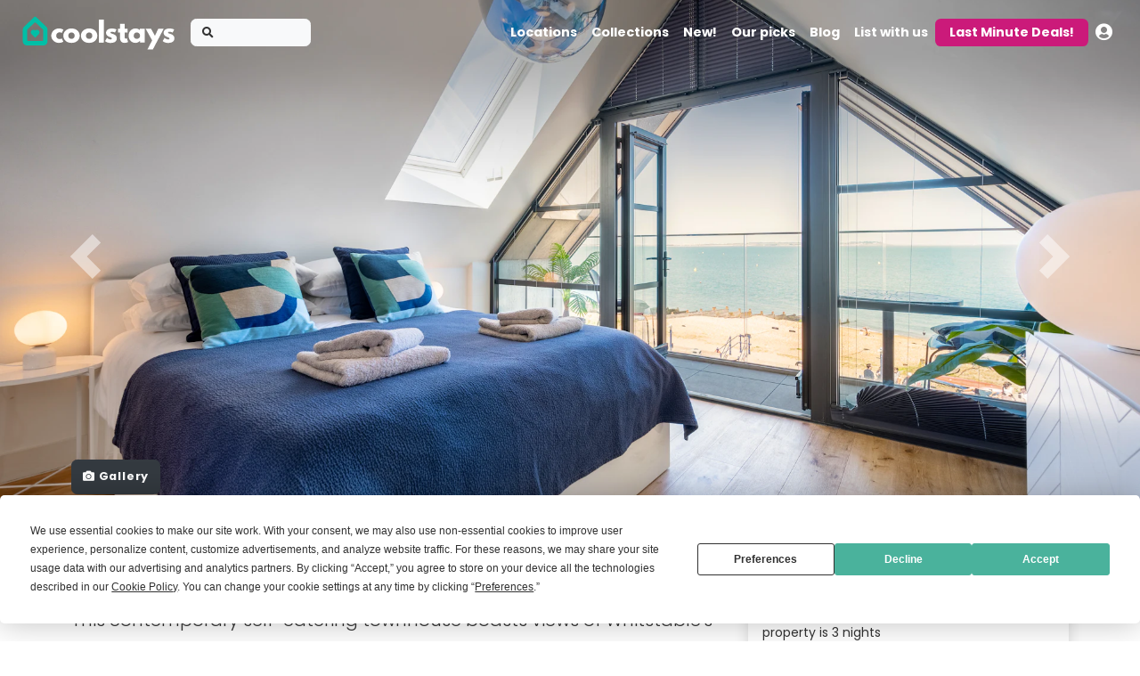

--- FILE ---
content_type: text/html; charset=UTF-8
request_url: https://www.coolstays.com/property/the-look-out/23153
body_size: 47330
content:
<!DOCTYPE html>
<html lang="en">
<head>

    <!-- Google tag (gtag.js) -->
<script async src="https://www.googletagmanager.com/gtag/js?id=G-NYY65PMQTW"></script>
<script>
    window.dataLayer = window.dataLayer || [];

    function gtag() {
        dataLayer.push(arguments);
    }

    gtag('js', new Date());

            gtag('config', 'G-NYY65PMQTW', {"property_id":"23153","owner_id":208,"category_id":1187});
    
</script>

<script>
    //available element attributes and corresponding GA events
    const ga_events = {
        //attribute name              :   event name
        "data-ga-exit": "book_now_redirect",
        "data-ga-deal-click": "deal_click",
        "data-ga-deal-filter-click": "deal_filter",
        "data-ga-deal-book-now": "deal_book_now",
        "data-ga-promotion-exit": "promotion_exit",
    };

    // handle click events
    document.addEventListener("click", function(e) {
        for (const [attribute_name, event_name] of Object.entries(ga_events)) {
            if (e.target.closest(`[${attribute_name}]`)) {
                try {
                    let event_data = e.target.closest(`[${attribute_name}]`).getAttribute(attribute_name);
                    let event_object = JSON.parse(event_data);
                    gtag('event', event_name, event_object);
                    posthog.capture(event_name, event_object);
                    // plausible(event_name, {props: event_object})
                } catch (e) {}
            }
        }
    });
    </script>

<!-- Posthog tracking code -->
<script>
    !function(t,e){var o,n,p,r;e.__SV||(window.posthog=e,e._i=[],e.init=function(i,s,a){function g(t,e){var o=e.split(".");2==o.length&&(t=t[o[0]],e=o[1]),t[e]=function(){t.push([e].concat(Array.prototype.slice.call(arguments,0)))}}(p=t.createElement("script")).type="text/javascript",p.async=!0,p.src=s.api_host+"/static/array.js",(r=t.getElementsByTagName("script")[0]).parentNode.insertBefore(p,r);var u=e;for(void 0!==a?u=e[a]=[]:a="posthog",u.people=u.people||[],u.toString=function(t){var e="posthog";return"posthog"!==a&&(e+="."+a),t||(e+=" (stub)"),e},u.people.toString=function(){return u.toString(1)+".people (stub)"},o="capture identify alias people.set people.set_once set_config register register_once unregister opt_out_capturing has_opted_out_capturing opt_in_capturing reset isFeatureEnabled onFeatureFlags getFeatureFlag getFeatureFlagPayload reloadFeatureFlags group updateEarlyAccessFeatureEnrollment getEarlyAccessFeatures getActiveMatchingSurveys getSurveys onSessionId".split(" "),n=0;n<o.length;n++)g(u,o[n]);e._i.push([i,s,a])},e.__SV=1)}(document,window.posthog||[]);
    posthog.init('phc_IVW6NE7QKs6wb5cnYdEryWaGD3JY4fgCi9k4UzKaiId',{api_host:'https://eu.posthog.com',disable_session_recording: true,person_profiles: 'identified_only'});
    posthog.reset();


</script>

<script src="https://analytics.ahrefs.com/analytics.js" data-key="3u4XJLEk35BhBIZQBeqKig" async></script>

    <meta charset="utf-8">
    <meta http-equiv="X-UA-Compatible" content="IE=edge">
        <title>The Look Out - Self-catering seaside property in Whitstable.</title>
    <meta name="description" content="This contemporary self-catering townhouse boasts views of Whitstable&#039;s coast and offers unrivalled access to the Kent countryside.">
    <meta name="og:description" content="This contemporary self-catering townhouse boasts views of Whitstable&#039;s coast and offers unrivalled access to the Kent countryside.">
    <meta name="viewport" content="width=device-width, initial-scale=1">
    <meta name="robots" content="all,follow">

    <script
            type="text/javascript"
            src="https://app.termly.io/embed.min.js"
            data-auto-block="off"
            data-website-uuid="ebcde940-3880-46cc-bc06-96652a2a8414"
    ></script>

            <link rel='canonical' href='https://www.coolstays.com/property/the-look-out/23153'>
    
    <link rel="stylesheet" href="/dist/app.dfa54e7eeda1fba43d4d.css">

    <link rel="preconnect" href="https://pro.fontawesome.com">

    <script data-ad-client="ca-pub-6959043445345177" async
            src="https://pagead2.googlesyndication.com/pagead/js/adsbygoogle.js"></script>
    <link rel="preconnect" href="https://api.maptiler.com">

    <link rel="stylesheet" media="print" onload="this.onload=null;this.removeAttribute('media');"
          href="https://fonts.googleapis.com/css?family=Poppins:300,400,400i,700">
    <link rel="stylesheet" media="print" onload="this.onload=null;this.removeAttribute('media');"
          href="https://fonts.googleapis.com/css2?family=EB+Garamond:wght@400&display=swap">

    <link rel="apple-touch-icon" sizes="180x180" href="/apple-touch-icon.png">
    <link rel="icon" type="image/png" sizes="32x32" href="/favicon-32x32.png">
    <link rel="icon" type="image/png" sizes="16x16" href="/favicon-16x16.png">
    <link rel="manifest" href="/site.webmanifest">
    <link rel="mask-icon" href="/safari-pinned-tab.svg" color="#5bbad5">
    <meta name="msapplication-TileColor" content="#da532c">
    <meta name="theme-color" content="#ffffff">

    <meta name="viewport" content="width=device-width, initial-scale=1.0,maximum-scale=5,user-scalable=yes"/>
    <meta name="Content-Language" content="en-gb"/>
    <meta name="msvalidate.01" content="17F8A95A4693F7A08F6B7816ACAD812E"/>

    <link rel="preconnect" href="//connect.facebook.net" crossorigin>

    <meta name="facebook-domain-verification" content="fwb5jseldjnfg9tqcaa9fl2jz5c6pg"/>

    <meta property="fb:app_id" content="347155955339233"/>
    <meta property="og:type" content="article"/>
    <meta property="og:url" content="/property/the-look-out/23153"/>
    <meta property="og:title" content="The Look Out - Self-catering seaside property in Whitstable."/>
            <meta property="og:image" content="https://coolstays.imgix.net/188798.jpg?&w=1200&h=800"/>
        <meta property="og:image:width" content="1200"/>
        <meta property="og:image:height" content="800"/>
            <meta name="twitter:card" content="summary_large_image">
    <meta name="twitter:site" content="@cool_stays">
    <meta name="twitter:creator" content="@cool_stays">

    <script defer src="https://js.stripe.com/v3/"></script>

    <style>
        .apple-signin > div > div > svg {
            height: 40px;
            width: 100%;
        }

        .apple-signin div {
            max-width: 100% !important;
        }

        .abcRioButton.abcRioButtonLightBlue {
            margin: 0 auto;
        }

        .fa-google {
            background: conic-gradient(from -45deg, #ea4335 110deg, #4285f4 90deg 180deg, #34a853 180deg 270deg, #fbbc05 270deg) 73% 55%/150% 150% no-repeat;
            -webkit-background-clip: text;
            background-clip: text;
            color: transparent;
            -webkit-text-fill-color: transparent;
        }
    </style>


    <meta name="appleid-signin-client-id" content="com.coolstays.com.main">
    <meta name="appleid-signin-scope" content="name email">
    <meta name="appleid-signin-redirect-uri" content="https://www.coolstays.com/login/apple">
    <meta name="appleid-signin-use-popup" content="false">


    <script>
        window.fbAsyncInit = function() {
            FB.init({
                appId      : '347155955339233',
                cookie     : true,
                xfbml      : true,
                version    : 'v20.0'
            });

            FB.AppEvents.logPageView();

            FB.getLoginStatus(function(response) {
                console.log(response);
            });
        };

        (function(d, s, id){
            var js, fjs = d.getElementsByTagName(s)[0];
            if (d.getElementById(id)) {return;}
            js = d.createElement(s); js.id = id;
            js.src = "https://connect.facebook.net/en_US/sdk.js";
            fjs.parentNode.insertBefore(js, fjs);
        }(document, 'script', 'facebook-jssdk'));
    </script>

    <div id="fb-root"></div>
    <script async defer crossorigin="anonymous" src="https://connect.facebook.net/en_GB/sdk.js#xfbml=1&version=v20.0&appId=347155955339233" nonce="9x4HbZTa"></script>

    <script>
        function checkLoginState() {
            FB.getLoginStatus(function(response) {
                console.log(response);
                if (response.status === 'connected') {
                    // User is logged in and authenticated
                    const token = response.authResponse.accessToken;
                    window.location.href = '/login/fb?token=' + token;
                } else {
                    // Handle the case where the user is not authenticated
                    console.log('User not authenticated');
                    // Optionally, you can redirect them to a login page or show a message
                }
            });
        }
    </script>

    <link rel="stylesheet" media="print" onload="this.onload=null;this.removeAttribute('media');"
          href="https://pro.fontawesome.com/releases/v5.13.1/css/all.css">
    <!-- Tweaks for older IEs--><!--[if lt IE 9]>
    <script src="https://oss.maxcdn.com/html5shiv/3.7.3/html5shiv.min.js"></script>
    <script src="https://oss.maxcdn.com/respond/1.4.2/respond.min.js"></script><![endif]-->
    <!--    <link href="https://api.mapbox.com/mapbox-gl-js/v2.8.2/mapbox-gl.css" rel="stylesheet">-->

    <link href="https://unpkg.com/gijgo@1.9.14/css/gijgo.min.css" rel="stylesheet" type="text/css"/>
</head>
<body>
<div class="invisible"
     style="position:fixed;top:0px;right:0;background-color: red;width:300px;z-index:999999;overflow-y:scroll;overflow-x:hidden;">
    <!--    <div id="saved_params" class="d-none"></div>-->
    <form id="global_form" action="/search" autocomplete="off">
         <div>category<input id="global_category"    name="category"   type="text" value="" /></div> <div>place<input id="global_place"    name="place"   type="text" value="" /></div> <div>tag<input id="global_tag"    name="tag"   type="text" value="" /></div> <div>region<input id="global_region"    name="region"   type="text" value="" /></div> <div>bbox<input id="global_bbox"    name="bbox"   type="text" value="" /></div> <div>inspire<input id="global_inspire"    name="inspire"   type="text" value="" /></div> <div>collection<input id="global_collection"    name="collection"   type="text" value="" /></div> <div>new<input id="global_new"    name="new"   type="text" value="" /></div> <div>offers<input id="global_offers"    name="offers"   type="text" value="" /></div> <div>editorpick<input id="global_editorpick"    name="editorpick"   type="text" value="" /></div> <div>guests<input id="global_guests"    name="guests"   type="text" value="" /></div> <div>checkin<input id="global_checkin"    name="checkin"   type="text" value="" /></div> <div>checkout<input id="global_checkout"    name="checkout"   type="text" value="" /></div> <div>bedrooms<input id="global_bedrooms"    name="bedrooms"   type="text" value="" /></div> <div>bathrooms<input id="global_bathrooms"    name="bathrooms"   type="text" value="" /></div> <div>pricefrom<input id="global_pricefrom"    name="pricefrom"   type="text" value="" /></div> <div>priceto<input id="global_priceto"    name="priceto"   type="text" value="" /></div> <div>filter<input id="global_filter"    name="filter"   type="text" value="" /></div> <div>type<input id="global_type"    name="type"   type="text" value="" /></div> <div>sort<input id="global_sort"    name="sort"   type="text" value="" /></div> <div>limit<input id="global_limit"    name="limit"   type="text" value="" /></div> <div>added<input id="global_added"    name="added"   type="text" value="" /></div> <div>subscription_level<input id="global_subscription_level"    name="subscription_level"   type="text" value="" /></div> <div>subscription_type<input id="global_subscription_type"    name="subscription_type"   type="text" value="" /></div> <div>ecoscore<input id="ecolevel"    name="ecoscore"   type="text" value="" /></div> <div>brand<input id="brand"    name="brand"   type="text" value="" /></div>        <div><input id="global_form_refine" type="submit" value="refine"/></div>
        <div><input id="global_form_search" type="submit" value="search"/></div>
    </form>
</div>
<header class="header">
        <!-- Navbar-->
    <div id="blocking-layer" style="    position: fixed;
    top: 0;
    left: 0;
    z-index: 10;
    width: 100vw;
    height: 100vh;
    background-color: #000;opacity:0.5;display:none;"></div>
            <div id="nav_search" class=""
             style="position: fixed;z-index: 910;width:100vw;top:30px;left:0;display:none;margin:0;">


            <div class="d-flex justify-content-center" style="z-index:910;">
                <div class="search-bar bg-white shadow-0 border border-dark mt-5 p-3 p-lg-1 pl-lg-4 z-index-50">
                    <form class="search_form" action="/search" autocomplete="off">
                        <input type="hidden" id="property_id_select" name="" value="">
                        <!--                        <input type="hidden" id="bbox_search" name="bbox_search" value="">-->
                        <!--                        <input type="hidden" id="crefid_select" name="crefid" value="">-->
                        <div class="row input-group-sm">
                            <div class="col-lg-4 d-flex align-items-center form-group">
                                <div class="input-label-absolute input-label-absolute-right w-100 ui-front"
                                     id="home_search_field">
                                    <label class="text-dark text-sm font-weight-bold mb-0 d-none d-lg-block">Location / Facilities</label>


                                    <div class="input-group d-none d-md-flex">
                                        <div class="input-group-prepend">
                                                    <span class="input-group-text bg-white border-0"><i
                                                                class="fas fa-location-arrow fa-flip-horizontal"></i></span>
                                        </div>
                                        <input type="text" mode="search" id="nav_autocomplete"
                                               class="quicksearch home_search_picker form-control border-0"
                                               aria-label="Location1" placeholder="Location" autocomplete="off"
                                               value="">
                                        <div class="input-group-append clear-button-container d-none ">
                                                    <span class=" btn input-group-text border-0 bg-white"><i
                                                                class="clear-autocomplete fas fa-times"></i></span>
                                        </div>
                                    </div>


                                    <div class="refine_open_location cursor-pointer input-group d-flex d-md-none">
                                        <div class="input-group-prepend">
                                            <span class="input-group-text bg-white border-0"><i
                                                        class="fas fa-location-arrow fa-flip-horizontal"></i></span>
                                        </div>
                                        <input type="text" mode="search"
                                               class=" home_search_picker form-control border-0" aria-label="Location"
                                               placeholder="Location" autocomplete="off"
                                               value="">
                                        <div class="input-group-append clear-button-container  d-none ">
                                                    <span class=" btn input-group-text border-0 bg-white"><i
                                                                class="clear-autocomplete fas fa-times"></i></span>
                                        </div>
                                    </div>


                                </div>
                            </div>


                            <div id="home_checkin_field"
                                 class="col-12 col-lg-4  form-group refine_open_dates cursor-pointer">
                                <div class="row no-gutters">
                                    <div class="col-6 pr-2">
                                        <div class="input-label-absolute input-label-absolute-right w-100">
                                            <label class="text-dark text-sm font-weight-bold mb-0 d-none d-lg-block">Check
                                                in</label>

                                            <div class="input-group ">
                                                <div class="input-group-prepend d-inline-flex d-md-none">
                                                <span class="input-group-text" id="basic-addon1">
                                                    <i class="far fa-calendar-plus"></i>
                                                </span>
                                                </div>
                                                <input class="homeDateSelector form-control border-0 shadow-0 p-0"
                                                       type="text"
                                                       placeholder="Arriving" readonly="readonly"
                                                       value="">
                                            </div>
                                        </div>
                                    </div>

                                    <div class="col-6 pr-2">
                                        <div class="input-label-absolute input-label-absolute-right w-100">
                                            <label class="text-dark text-sm font-weight-bold mb-0 d-none d-lg-block">Check
                                                out</label>

                                            <div class="input-group ">
                                                <div class="input-group-prepend d-inline-flex d-md-none">
                                                <span class="input-group-text">
                                                    <i class="far fa-calendar-plus"></i>
                                                </span>
                                                </div>
                                                <input class="homeDateSelector2 form-control border-0 shadow-0 p-0"
                                                       type="text"
                                                       placeholder="Leaving" readonly="readonly"
                                                       value=""
                                                >
                                            </div>
                                        </div>
                                    </div>
                                </div>
                            </div>
                            <div class="col-lg-3 d-flex align-items-center form-group no-divider">
                                <div class="input-label-absolute input-label-absolute-right w-100">
                                    <label class="text-dark text-sm font-weight-bold mb-0 d-none d-lg-block">Guests</label>
                                    <div class="input-group refine_open_guests cursor-pointer">
                                        <div class="input-group-prepend d-inline-flex d-md-none">
                                            <span class="input-group-text">
                                                <i class="far fa-user"></i>
                                            </span>
                                        </div>

                                        <input mode="search"
                                               class=" form-control border-0 shadow-0 p-0 "
                                               type="text" id="add_guests_spec_input"
                                               placeholder="Guests" readonly="readonly"
                                               value="Guests"
                                        />
                                    </div>


                                </div>
                            </div>
                            <div class="col-12 col-lg-1">
                                <!--                                <div class="mw-100 mh-100">-->
                                <button style=""
                                        class="home-search-btn mr-0 shadow float-right btn btn-primary btn-block h-100"
                                        type="submit"><i
                                            class="fas fa-search fa-lg"></i> <span class="d-md-none">Search</span>
                                </button>
                                <!--                                </div>-->
                            </div>
                        </div>
                    </form>
                </div>
            </div>


        </div>
        

    <nav id="special_nav" style="flex-flow: column;overflow: visible;min-height:66px; position: fixed;
  top: 0;
  right: 0;
  left: 0;
  z-index: 111;"
         class=" text-truncate navbar navbar-expand-lg  navbar-dark collapsing_nav">
        <!--        <div class="w-100">-->
        <div class="container-fluid">
            <div class="d-flex align-items-center w-100">
                <a class="navbar-brand py-1" href="/">

                    <div class="logo_color_change">
                        <svg height="40" version="1.1" xmlns="http://www.w3.org/2000/svg"
                             xmlns:xlink="http://www.w3.org/1999/xlink" x="0px" y="0px"
                             viewBox="0 0 487.1 111.4" style="enable-background:new 0 0 487.1 111.4;"
                             xml:space="preserve">
<style type="text/css">
    .st0_dark {
        fill: #1D1D1B;
    }

    .st0_light {
        fill: #ffffff;
    }

    .st1 {
        fill: #00BFA6;
    }
</style>
                            <g>
                                <path class="st0_light" d="M111.6,64.2c0,5.9,4.6,10.6,10.2,10.6c4.4,0,7.2-2,7.2-2l5,10.2c0,0-4.8,3.8-14.3,3.8
		c-12.3,0-23.6-10-23.6-22.5c0-12.6,11.2-22.7,23.6-22.7c9.5,0,14.3,4,14.3,4l-5,10.1c0,0-2.7-2-7.2-2
		C116.2,53.7,111.6,58.3,111.6,64.2z M159.6,41.6c14.2,0,25.5,9.3,25.5,22.6c0,13.2-10.7,22.6-25.5,22.6c-15.4,0-25.7-9.4-25.7-22.6
		C133.9,50.9,145.2,41.6,159.6,41.6z M159.5,74.2c5.7,0,9.9-4.2,9.9-10c0-5.9-4.4-10.1-9.9-10.1c-5.6,0-10,4.2-10,10.1
		C149.5,70.1,153.5,74.2,159.5,74.2z M214.6,41.6c14.2,0,25.5,9.3,25.5,22.6c0,13.2-10.7,22.6-25.5,22.6c-15.4,0-25.7-9.4-25.7-22.6
		C188.9,50.9,200.2,41.6,214.6,41.6z M214.6,74.2c5.7,0,9.9-4.2,9.9-10c0-5.9-4.4-10.1-9.9-10.1c-5.6,0-10,4.2-10,10.1
		C204.6,70.1,208.6,74.2,214.6,74.2z M300.2,44.9l-4.8,9.7c0,0-5-2.7-9.5-2.7c-3.2,0-4.6,0.6-4.6,2.6c0,2.2,3,2.9,6.7,4.1
		c5.7,1.7,13,4.9,13,13.7c0,12.6-11.5,14.6-20.2,14.6c-10.3,0-16.5-5.7-16.5-5.7l6-10.1c0,0,5.8,4.9,10.6,4.9c2.1,0,4.6-0.2,4.6-3.1
		c0-3.1-4.7-3.3-9.5-5.8c-4.3-2.2-8.7-5.2-8.7-11.7c0-8.7,7.4-13.7,18.6-13.7C294.1,41.6,300.2,44.9,300.2,44.9z M310.9,26.9h14.7
		v15.9h9v11.2h-9v13.6c0,4,1,5.9,3.3,5.9c1.9,0,3.7-1.3,3.7-1.3l3.7,11.9c0,0-4.7,2.7-10.8,2.7c-11.7,0-14.6-8.7-14.6-16.3V54.1
		h-6.2V42.8h6.2V26.9z M359.3,41.6c5.7,0,10.5,1.9,14,5.3v-4.1h14.7v42.7h-14.6v-4.8h-0.2c-3.2,3.5-8.2,6.1-14,6.1
		c-12.5,0-21.2-10.1-21.2-22.6S346.9,41.6,359.3,41.6z M363.8,74.2c5.7,0,9.9-4.2,9.9-10c0-5.9-4.4-10.1-9.9-10.1
		c-5.6,0-10,4.2-10,10.1C353.8,70.1,357.8,74.2,363.8,74.2z M447.4,42.8l-33.6,64.4h-17l14.7-28.3l-20.2-36.1h17l11.9,21.9
		l10.2-21.9H447.4z M480.2,44.9l-4.8,9.7c0,0-5-2.7-9.5-2.7c-3.2,0-4.6,0.6-4.6,2.6c0,2.2,3,2.9,6.7,4.1c5.7,1.7,13,4.9,13,13.7
		c0,12.6-11.5,14.6-20.2,14.6c-10.3,0-16.5-5.7-16.5-5.7l6-10.1c0,0,5.8,4.9,10.6,4.9c2.1,0,4.6-0.2,4.6-3.1c0-3.1-4.7-3.3-9.5-5.8
		c-4.3-2.2-8.7-5.2-8.7-11.7c0-8.7,7.4-13.7,18.6-13.7C474.2,41.6,480.2,44.9,480.2,44.9z"/>
                            </g>
                            <g>
                                <rect x="245.2" y="13.9" class="st0_light" width="14.7" height="71.6"/>
                            </g>
                            <g>
                                <rect x="245.2" y="13.9" class="st0_light" width="14.7" height="71.6"/>
                            </g>
                            <path class="st1" d="M71.8,94.6H20c-7.1,0-12.8-5.7-12.8-12.8V45.5c0-3.5,1.4-6.8,3.9-9.2L42.8,5.9c1.7-1.6,4.4-1.6,6.1,0l31.7,30.4
	c2.5,2.4,3.9,5.7,3.9,9.2v36.3C84.5,88.8,78.8,94.6,71.8,94.6z M23.9,81.1h43.8c1.8,0,3.3-1.5,3.3-3.3V47.2c0-0.9-0.4-1.8-1-2.4
	l-21.9-21c-1.3-1.2-3.3-1.2-4.6,0l-21.9,21c-0.6,0.6-1,1.5-1,2.4v30.6C20.6,79.6,22.1,81.1,23.9,81.1z"/>
                            <path class="st1" d="M57.1,59.4c3.1-3.1,3.1-8.2,0-11.3c-3.1-3.1-8.2-3.1-11.3,0c-3.1-3.1-8.2-3.1-11.3,0c-3.1,3.1-3.1,8.2,0,11.3
	l11.3,11.3L57.1,59.4z"/>
</svg>
                    </div>


                </a>
                

                    <a id="shortSearch_nav" class="btn btn-light w-25 mr-2">
                        <i class="fa fa-search"></i>
                    </a>


                    <!--                <form class="form-inline d-none d-sm-flex" action="#" id="shortSearch_nav">-->
                    <form class="form-inline     d-none mr-2" action="#" id="shortSearch_nav" style="display:none;">
                        <div class="input-label-absolute input-label-absolute-left input-reset">
                            <label class="label-absolute" for="search_search"><i class="fa fa-search"></i><span
                                        class="sr-only">What are you looking for?</span></label>
                            <input class="form-control form-control-sm border-0 shadow-0 bg-gray-200" id="search_search"
                                   placeholder="" aria-label="Search" readonly="readonly">

                        </div>
                    </form>
                                    <button class="ml-auto navbar-toggler navbar-toggler-right" data-trigger="#navbarCollapse" type="button"
                        aria-controls="navbarCollapse" aria-expanded="false" aria-label="Toggle navigation">
                    <i class="fa fa-bars my-1"></i>
                </button>
            </div>
            <!-- Navbar Collapse -->
            <div class="navbar-collapse" id="navbarCollapse">
                <div class="collapsed_top_bar d-block d-lg-none">
                    <div class="d-flex align-items-center">

                        <button class="ml-auto navbar-toggler navbar-toggler-right" data-trigger="#navbarCollapse"
                                type="button" aria-controls="navbarCollapse" aria-expanded="false"
                                aria-label="Toggle navigation">
                            <i class="fa fa-bars my-1"></i>
                        </button>
                    </div>
                </div>
                <ul class="navbar-nav mt-2 mt-md-0 ml-auto">


                    <li class="nav-item"><a class="nav-link" href="/all/">Locations</a>
                    </li>

                    <li class="nav-item"><a class="nav-link" href="/inspiration/">Collections</a>
                    </li>

                    <li class="nav-item"><a class="nav-link" href="/new/">New!</a>
                    </li>
                    <li class="nav-item"><a class="nav-link" href="/editorspicks/">Our picks</a>
                    </li>

                    <li class="nav-item d-block d-md-none"><a class="nav-link rounded  py-1 mt-1" style="color: #cb1a7a;" href="/deals/">Last Minute Deals!</a>
                    </li>

                    <li class="nav-item"><a class="nav-link" href="/blog/">Blog</a>
                    </li>

                    <div class="dropdown-divider"></div>
                    <li class="nav-item"><a class="nav-link " href="/owners/">List with us</a></li>

                    </li>


                    <li class="nav-item d-md-block d-none"><a class="nav-link rounded bg-plum text-white px-3 py-1 mt-1" href="/deals/">Last Minute Deals!</a>
                    </li>

                    <div class="dropdown-divider"></div>

                    <li class="nav-item dropdown  nav_logged_true d-none">

                        <div class="d-block d-lg-none"><a class="nav-link" href="/account/"><span
                                        class="fa fa-user mr-2 text-muted"></span>Account</a></div>
                        <div class="d-none d-lg-block">
                            <a id="userDropdownMenuLink"
                               class="text-decoration-none nav-link"
                               href="#"
                               data-toggle="dropdown"
                               aria-haspopup="true" aria-expanded="false"><span
                                            class=" fas fa-user-circle fa-lg"></span>
                            </a>
                            <div class="dropdown-menu dropdown-menu-right" aria-labelledby="userDropdownMenuLink">
                                <a class="dropdown-item" href="/account/">Account</a>
                                <a class="dropdown-item" href="/inbox">Messages</a>
                                <a class="dropdown-item" href="/wishlists">Wishlists</a>
                                <a class="dropdown-item" href="/account/reviews">Reviews</a>
                                <a class="dropdown-item" href="/help">
                                    Need Help?
                                </a>
                                <div class="dropdown-divider"></div>
                                <a class="dropdown-item" href="https://owners.coolstays.com/">Owners Area login</a>
                                <a class="dropdown-item" href="/logout">
                                    <i class="fas fa-sign-out-alt mr-2 text-muted"></i> Sign out
                                </a>
                            </div>
                        </div>
                    </li>

                    <div id="mobile-account-menu" class="d-none">
                        <li class="nav-item"><a class="nav-link" href="/inbox">Messages</a></li>
                        <li class="nav-item"><a class="nav-link" href="/wishlists">Wishlists</a></li>
                        <li class="nav-item"><a class="nav-link" href="/account/reviews">Reviews</a></li>

                        <div class="dropdown-divider"></div>
                        <a class="dropdown-item" href="https://owners.coolstays.com/">Owners Area login</a>
                        <li class="nav-item"><a class="nav-link" href="/logout">
                                <i class="fas fa-sign-out-alt mr-2 text-muted"></i> Sign out
                            </a></li>


                    </div>


                    <li class="nav-item dropdown nav_logged_false d-block">
                        <div class="d-none d-lg-block">
                            <a id="userDropdownMenuLinkSignIn"
                               class="text-decoration-none nav-link"
                               href="#"
                               data-toggle="dropdown"
                               aria-haspopup="true" aria-expanded="false"><span
                                        class=" fas fa-user-circle fa-lg"></span></a>
                            <div class="dropdown-menu dropdown-menu-right" aria-labelledby="userDropdownMenuLinkSignIn">

                                <a class="dropdown-item open-signin-prompt" trigger="topBar" href="#"
                                   data-toggle="modal"
                                   data-target="#loginModal">Log in</a>
                                <a class="dropdown-item open-reg-prompt" trigger="topBar" href="#">Sign up</a>
                                <a class="dropdown-item" href="/help">
                                    Need Help?
                                </a>
                                <div class="dropdown-divider"></div>
                                <a class="dropdown-item" href="https://owners.coolstays.com/">Owners Area login</a>
                            </div>
                        </div>
                    </li>

                    <div id="mobile-login-menu" class="d-block d-lg-none">
                        <li class="nav-item"><a class="nav-link open-signin-prompt" trigger="topBar" href="#">Log in</a>
                        </li>
                        <li class="nav-item"><a class="nav-link open-reg-prompt" trigger="topBar" href="#">Sign up</a>
                        </li>


                    </div>


                </ul>
            </div>
        </div>
        <!--        </div>-->

    </nav>


</header><script type="text/javascript">
    // const deviceType = () => {
    //     const ua = navigator.userAgent;
    //     if (/(tablet|ipad|playbook|silk)|(android(?!.*mobi))/i.test(ua)) {
    //         return "tablet";
    //     }
    //     else if (/Mobile|Android|iP(hone|od)|IEMobile|BlackBerry|Kindle|Silk-Accelerated|(hpw|web)OS|Opera M(obi|ini)/.test(ua)) {
    //         return "mobile";
    //     }
    //     return "desktop";
    // };
    const getReferrerDetails = () => {
        const toSearchFor = ["utm_medium","utm_source","utm_campaign","utm_term","utm_content", "gclid"];
        const urlParams = new URLSearchParams(window.location.search);
        const utmParams = {};
        toSearchFor.forEach((param) => {
            if (urlParams.has(param)) {
                utmParams[param] = urlParams.get(param);
            }
        });
        return utmParams;
    }
    const Tracking = {
        PropertyScroll: 'property.scroll',
        PropertyView: 'property.view',
        InspirationView: 'inspiration.view',
        TagFeaturedView: 'tag-featured.view',
        AllLocationsView: 'all-locations.view',
        PropertyExitToWebsite: 'property.websitelink.click',
        HomepageView: 'homepage.view',
        BlogView: 'blog.post.view',
        BlogCategoryView : 'blog.category.view',
        BlogHomeView : 'blog.home.view',
        Search : 'search',
        WishlistCreated : 'wishlist.created',
        FavoriteAdded : 'fave.added',
        FavoriteRemoved : 'fave.removed',
        EnquirySent : 'property.enquiry.submitted',
    }
    const excludeReferrerAndDevice = [
        Tracking.PropertyScroll,
        Tracking.PropertyExitToWebsite
    ];
    window.cs_trackv2 = function(event, payload) {
        //only add referrer and device if not a scroll
        if (!excludeReferrerAndDevice.includes(event)) {
            payload.referrer = getReferrerDetails(); //will either be an object with utm data or an empty object if no utms set
            //add document.referrer to payload.referrer if not coolstays
            if (document.referrer) {
                let a = document.createElement('a');
                a.href = document.referrer;
                if (a.hostname !== "www.coolstays.com" && a.hostname !== "coolstays.com") {
                    payload.referrer.url = document.referrer;
                }
            }
            //if empty, remove
            if (Object.keys(payload.referrer).length === 0) {
                delete payload.referrer;
            }
            if (!payload.session_id || !payload.webuser_id) {
                payload.session_id = '827mpoqrsroapjm620u175jdif';
                payload.webuser_id = '0';
            }
            payload.device = {
                "user_agent": (navigator.userAgent).replace(/['"]+/g, ''),
                "device": ""
            }
        }
        payload.action = event;
        const blob = new Blob([JSON.stringify(payload)], {type : 'text/plain'});
        navigator.sendBeacon('https://beaconv2.coolstays.com/events', blob);
    }
    window.async_cs_track = async function (event, payload) {

    }
</script><div id="property-page-property-id" propertyid="23153"></div>

<div id="load_review" class="d-none">false</div>


<input type="hidden" id="lat" value="51.361392">
<input type="hidden" id="long" value="1.024">
<!-- Slider main container-->


    <section id="property-hero-image" class="image-under-nav mb-4">

        <div class="container-fluid p-0">
            <div id="main-carousel" class="carousel slide" data-toussch="true" data-interval="false"
                 data-ride="carousel">

                <div class="carousel-inner">

                                            <div data-toggle="modal" data-target="#gallery-modal" class="carousel-item  active"
                             style="cursor: pointer;">


                            <div class="full-width-slide swiper-slide d-flex align-items-center justify-content-center"
                                 style="width:auto;overflow:hidden;">


                                

                                <picture>
                                    <source media="(max-width: 576px)"
                                            srcset="https://coolstays.imgix.net/188798.jpg?&w=539&h=539&fit=crop&crop=focalpoint&q=70&blend=http%3A%2F%2Fcrg-static.imgix.net%2Fhero-mask-4.png&blend-mode=normal&blend-w=1.0&blend-h=1.0&blend-fit=scale&blend-alpha=70"/>

                                    <source media="(max-width: 768px)"
                                            srcset="https://coolstays.imgix.net/188798.jpg?&w=768&h=768&fit=crop&crop=focalpoint&q=70&blend=http%3A%2F%2Fcrg-static.imgix.net%2Fhero-mask-4.png&blend-mode=normal&blend-w=1.0&blend-h=1.0&blend-fit=scale&blend-alpha=70"/>
                                    <source media="(max-width: 992px)"
                                            srcset="https://coolstays.imgix.net/188798.jpg?&w=959&h=700&fit=crop&crop=focalpoint&q=70&blend=http%3A%2F%2Fcrg-static.imgix.net%2Fhero-mask-4.png&blend-mode=normal&blend-w=1.0&blend-h=1.0&blend-fit=scale&blend-alpha=70"/>

                                    <source media="(max-width: 1200px)"
                                            srcset="https://coolstays.imgix.net/188798.jpg?&w=1139&h=800&fit=crop&crop=focalpoint&q=70&blend=http%3A%2F%2Fcrg-static.imgix.net%2Fhero-mask-4.png&blend-mode=normal&blend-w=1.0&blend-h=1.0&blend-fit=scale&blend-alpha=70"/>

                                    <source media="(max-width: 9999px)"
                                            srcset="https://coolstays.imgix.net/188798.jpg?&w=1919&h=1000&fit=crop&crop=focalpoint&q=70&blend=http%3A%2F%2Fcrg-static.imgix.net%2Fhero-mask-4.png&blend-mode=normal&blend-w=1.0&blend-h=1.0&blend-fit=scale&blend-alpha=70"/>


                                    <img alt="" class="bg-image pixelated "
                                         src="[data-uri]"/>
                                </picture>

                            </div>


                        </div>
                                                <div data-toggle="modal" data-target="#gallery-modal" class="carousel-item  "
                             style="cursor: pointer;">


                            <div class="full-width-slide swiper-slide d-flex align-items-center justify-content-center"
                                 style="width:auto;overflow:hidden;">


                                

                                <picture>
                                    <source media="(max-width: 576px)"
                                            data-srcset="https://coolstays.imgix.net/188793.jpg?&w=539&h=539&fit=crop&crop=focalpoint&q=70&blend=http%3A%2F%2Fcrg-static.imgix.net%2Fhero-mask-4.png&blend-mode=normal&blend-w=1.0&blend-h=1.0&blend-fit=scale&blend-alpha=70"/>

                                    <source media="(max-width: 768px)"
                                            data-srcset="https://coolstays.imgix.net/188793.jpg?&w=768&h=768&fit=crop&crop=focalpoint&q=70&blend=http%3A%2F%2Fcrg-static.imgix.net%2Fhero-mask-4.png&blend-mode=normal&blend-w=1.0&blend-h=1.0&blend-fit=scale&blend-alpha=70"/>
                                    <source media="(max-width: 992px)"
                                            data-srcset="https://coolstays.imgix.net/188793.jpg?&w=959&h=700&fit=crop&crop=focalpoint&q=70&blend=http%3A%2F%2Fcrg-static.imgix.net%2Fhero-mask-4.png&blend-mode=normal&blend-w=1.0&blend-h=1.0&blend-fit=scale&blend-alpha=70"/>

                                    <source media="(max-width: 1200px)"
                                            data-srcset="https://coolstays.imgix.net/188793.jpg?&w=1139&h=800&fit=crop&crop=focalpoint&q=70&blend=http%3A%2F%2Fcrg-static.imgix.net%2Fhero-mask-4.png&blend-mode=normal&blend-w=1.0&blend-h=1.0&blend-fit=scale&blend-alpha=70"/>

                                    <source media="(max-width: 9999px)"
                                            data-srcset="https://coolstays.imgix.net/188793.jpg?&w=1919&h=1000&fit=crop&crop=focalpoint&q=70&blend=http%3A%2F%2Fcrg-static.imgix.net%2Fhero-mask-4.png&blend-mode=normal&blend-w=1.0&blend-h=1.0&blend-fit=scale&blend-alpha=70"/>


                                    <img alt="" class="bg-image pixelated lazy"
                                         data-src="[data-uri]"/>
                                </picture>

                            </div>


                        </div>
                                                <div data-toggle="modal" data-target="#gallery-modal" class="carousel-item  "
                             style="cursor: pointer;">


                            <div class="full-width-slide swiper-slide d-flex align-items-center justify-content-center"
                                 style="width:auto;overflow:hidden;">


                                

                                <picture>
                                    <source media="(max-width: 576px)"
                                            data-srcset="https://coolstays.imgix.net/188792.jpg?&w=539&h=539&fit=crop&crop=focalpoint&q=70&blend=http%3A%2F%2Fcrg-static.imgix.net%2Fhero-mask-4.png&blend-mode=normal&blend-w=1.0&blend-h=1.0&blend-fit=scale&blend-alpha=70"/>

                                    <source media="(max-width: 768px)"
                                            data-srcset="https://coolstays.imgix.net/188792.jpg?&w=768&h=768&fit=crop&crop=focalpoint&q=70&blend=http%3A%2F%2Fcrg-static.imgix.net%2Fhero-mask-4.png&blend-mode=normal&blend-w=1.0&blend-h=1.0&blend-fit=scale&blend-alpha=70"/>
                                    <source media="(max-width: 992px)"
                                            data-srcset="https://coolstays.imgix.net/188792.jpg?&w=959&h=700&fit=crop&crop=focalpoint&q=70&blend=http%3A%2F%2Fcrg-static.imgix.net%2Fhero-mask-4.png&blend-mode=normal&blend-w=1.0&blend-h=1.0&blend-fit=scale&blend-alpha=70"/>

                                    <source media="(max-width: 1200px)"
                                            data-srcset="https://coolstays.imgix.net/188792.jpg?&w=1139&h=800&fit=crop&crop=focalpoint&q=70&blend=http%3A%2F%2Fcrg-static.imgix.net%2Fhero-mask-4.png&blend-mode=normal&blend-w=1.0&blend-h=1.0&blend-fit=scale&blend-alpha=70"/>

                                    <source media="(max-width: 9999px)"
                                            data-srcset="https://coolstays.imgix.net/188792.jpg?&w=1919&h=1000&fit=crop&crop=focalpoint&q=70&blend=http%3A%2F%2Fcrg-static.imgix.net%2Fhero-mask-4.png&blend-mode=normal&blend-w=1.0&blend-h=1.0&blend-fit=scale&blend-alpha=70"/>


                                    <img alt="" class="bg-image pixelated lazy"
                                         data-src="[data-uri]"/>
                                </picture>

                            </div>


                        </div>
                                                <div data-toggle="modal" data-target="#gallery-modal" class="carousel-item  "
                             style="cursor: pointer;">


                            <div class="full-width-slide swiper-slide d-flex align-items-center justify-content-center"
                                 style="width:auto;overflow:hidden;">


                                

                                <picture>
                                    <source media="(max-width: 576px)"
                                            data-srcset="https://coolstays.imgix.net/188807.jpg?&w=539&h=539&fit=crop&crop=focalpoint&q=70&blend=http%3A%2F%2Fcrg-static.imgix.net%2Fhero-mask-4.png&blend-mode=normal&blend-w=1.0&blend-h=1.0&blend-fit=scale&blend-alpha=70"/>

                                    <source media="(max-width: 768px)"
                                            data-srcset="https://coolstays.imgix.net/188807.jpg?&w=768&h=768&fit=crop&crop=focalpoint&q=70&blend=http%3A%2F%2Fcrg-static.imgix.net%2Fhero-mask-4.png&blend-mode=normal&blend-w=1.0&blend-h=1.0&blend-fit=scale&blend-alpha=70"/>
                                    <source media="(max-width: 992px)"
                                            data-srcset="https://coolstays.imgix.net/188807.jpg?&w=959&h=700&fit=crop&crop=focalpoint&q=70&blend=http%3A%2F%2Fcrg-static.imgix.net%2Fhero-mask-4.png&blend-mode=normal&blend-w=1.0&blend-h=1.0&blend-fit=scale&blend-alpha=70"/>

                                    <source media="(max-width: 1200px)"
                                            data-srcset="https://coolstays.imgix.net/188807.jpg?&w=1139&h=800&fit=crop&crop=focalpoint&q=70&blend=http%3A%2F%2Fcrg-static.imgix.net%2Fhero-mask-4.png&blend-mode=normal&blend-w=1.0&blend-h=1.0&blend-fit=scale&blend-alpha=70"/>

                                    <source media="(max-width: 9999px)"
                                            data-srcset="https://coolstays.imgix.net/188807.jpg?&w=1919&h=1000&fit=crop&crop=focalpoint&q=70&blend=http%3A%2F%2Fcrg-static.imgix.net%2Fhero-mask-4.png&blend-mode=normal&blend-w=1.0&blend-h=1.0&blend-fit=scale&blend-alpha=70"/>


                                    <img alt="" class="bg-image pixelated lazy"
                                         data-src="[data-uri]"/>
                                </picture>

                            </div>


                        </div>
                                                <div data-toggle="modal" data-target="#gallery-modal" class="carousel-item  "
                             style="cursor: pointer;">


                            <div class="full-width-slide swiper-slide d-flex align-items-center justify-content-center"
                                 style="width:auto;overflow:hidden;">


                                

                                <picture>
                                    <source media="(max-width: 576px)"
                                            data-srcset="https://coolstays.imgix.net/188785.jpg?&w=539&h=539&fit=crop&crop=focalpoint&q=70&blend=http%3A%2F%2Fcrg-static.imgix.net%2Fhero-mask-4.png&blend-mode=normal&blend-w=1.0&blend-h=1.0&blend-fit=scale&blend-alpha=70"/>

                                    <source media="(max-width: 768px)"
                                            data-srcset="https://coolstays.imgix.net/188785.jpg?&w=768&h=768&fit=crop&crop=focalpoint&q=70&blend=http%3A%2F%2Fcrg-static.imgix.net%2Fhero-mask-4.png&blend-mode=normal&blend-w=1.0&blend-h=1.0&blend-fit=scale&blend-alpha=70"/>
                                    <source media="(max-width: 992px)"
                                            data-srcset="https://coolstays.imgix.net/188785.jpg?&w=959&h=700&fit=crop&crop=focalpoint&q=70&blend=http%3A%2F%2Fcrg-static.imgix.net%2Fhero-mask-4.png&blend-mode=normal&blend-w=1.0&blend-h=1.0&blend-fit=scale&blend-alpha=70"/>

                                    <source media="(max-width: 1200px)"
                                            data-srcset="https://coolstays.imgix.net/188785.jpg?&w=1139&h=800&fit=crop&crop=focalpoint&q=70&blend=http%3A%2F%2Fcrg-static.imgix.net%2Fhero-mask-4.png&blend-mode=normal&blend-w=1.0&blend-h=1.0&blend-fit=scale&blend-alpha=70"/>

                                    <source media="(max-width: 9999px)"
                                            data-srcset="https://coolstays.imgix.net/188785.jpg?&w=1919&h=1000&fit=crop&crop=focalpoint&q=70&blend=http%3A%2F%2Fcrg-static.imgix.net%2Fhero-mask-4.png&blend-mode=normal&blend-w=1.0&blend-h=1.0&blend-fit=scale&blend-alpha=70"/>


                                    <img alt="" class="bg-image pixelated lazy"
                                         data-src="[data-uri]"/>
                                </picture>

                            </div>


                        </div>
                                                <div data-toggle="modal" data-target="#gallery-modal" class="carousel-item  "
                             style="cursor: pointer;">


                            <div class="full-width-slide swiper-slide d-flex align-items-center justify-content-center"
                                 style="width:auto;overflow:hidden;">


                                

                                <picture>
                                    <source media="(max-width: 576px)"
                                            data-srcset="https://coolstays.imgix.net/188784.jpg?&w=539&h=539&fit=crop&crop=focalpoint&q=70&blend=http%3A%2F%2Fcrg-static.imgix.net%2Fhero-mask-4.png&blend-mode=normal&blend-w=1.0&blend-h=1.0&blend-fit=scale&blend-alpha=70"/>

                                    <source media="(max-width: 768px)"
                                            data-srcset="https://coolstays.imgix.net/188784.jpg?&w=768&h=768&fit=crop&crop=focalpoint&q=70&blend=http%3A%2F%2Fcrg-static.imgix.net%2Fhero-mask-4.png&blend-mode=normal&blend-w=1.0&blend-h=1.0&blend-fit=scale&blend-alpha=70"/>
                                    <source media="(max-width: 992px)"
                                            data-srcset="https://coolstays.imgix.net/188784.jpg?&w=959&h=700&fit=crop&crop=focalpoint&q=70&blend=http%3A%2F%2Fcrg-static.imgix.net%2Fhero-mask-4.png&blend-mode=normal&blend-w=1.0&blend-h=1.0&blend-fit=scale&blend-alpha=70"/>

                                    <source media="(max-width: 1200px)"
                                            data-srcset="https://coolstays.imgix.net/188784.jpg?&w=1139&h=800&fit=crop&crop=focalpoint&q=70&blend=http%3A%2F%2Fcrg-static.imgix.net%2Fhero-mask-4.png&blend-mode=normal&blend-w=1.0&blend-h=1.0&blend-fit=scale&blend-alpha=70"/>

                                    <source media="(max-width: 9999px)"
                                            data-srcset="https://coolstays.imgix.net/188784.jpg?&w=1919&h=1000&fit=crop&crop=focalpoint&q=70&blend=http%3A%2F%2Fcrg-static.imgix.net%2Fhero-mask-4.png&blend-mode=normal&blend-w=1.0&blend-h=1.0&blend-fit=scale&blend-alpha=70"/>


                                    <img alt="" class="bg-image pixelated lazy"
                                         data-src="[data-uri]"/>
                                </picture>

                            </div>


                        </div>
                                                <div data-toggle="modal" data-target="#gallery-modal" class="carousel-item  "
                             style="cursor: pointer;">


                            <div class="full-width-slide swiper-slide d-flex align-items-center justify-content-center"
                                 style="width:auto;overflow:hidden;">


                                

                                <picture>
                                    <source media="(max-width: 576px)"
                                            data-srcset="https://coolstays.imgix.net/188782.jpg?&w=539&h=539&fit=crop&crop=focalpoint&q=70&blend=http%3A%2F%2Fcrg-static.imgix.net%2Fhero-mask-4.png&blend-mode=normal&blend-w=1.0&blend-h=1.0&blend-fit=scale&blend-alpha=70"/>

                                    <source media="(max-width: 768px)"
                                            data-srcset="https://coolstays.imgix.net/188782.jpg?&w=768&h=768&fit=crop&crop=focalpoint&q=70&blend=http%3A%2F%2Fcrg-static.imgix.net%2Fhero-mask-4.png&blend-mode=normal&blend-w=1.0&blend-h=1.0&blend-fit=scale&blend-alpha=70"/>
                                    <source media="(max-width: 992px)"
                                            data-srcset="https://coolstays.imgix.net/188782.jpg?&w=959&h=700&fit=crop&crop=focalpoint&q=70&blend=http%3A%2F%2Fcrg-static.imgix.net%2Fhero-mask-4.png&blend-mode=normal&blend-w=1.0&blend-h=1.0&blend-fit=scale&blend-alpha=70"/>

                                    <source media="(max-width: 1200px)"
                                            data-srcset="https://coolstays.imgix.net/188782.jpg?&w=1139&h=800&fit=crop&crop=focalpoint&q=70&blend=http%3A%2F%2Fcrg-static.imgix.net%2Fhero-mask-4.png&blend-mode=normal&blend-w=1.0&blend-h=1.0&blend-fit=scale&blend-alpha=70"/>

                                    <source media="(max-width: 9999px)"
                                            data-srcset="https://coolstays.imgix.net/188782.jpg?&w=1919&h=1000&fit=crop&crop=focalpoint&q=70&blend=http%3A%2F%2Fcrg-static.imgix.net%2Fhero-mask-4.png&blend-mode=normal&blend-w=1.0&blend-h=1.0&blend-fit=scale&blend-alpha=70"/>


                                    <img alt="" class="bg-image pixelated lazy"
                                         data-src="[data-uri]"/>
                                </picture>

                            </div>


                        </div>
                                                <div data-toggle="modal" data-target="#gallery-modal" class="carousel-item  "
                             style="cursor: pointer;">


                            <div class="full-width-slide swiper-slide d-flex align-items-center justify-content-center"
                                 style="width:auto;overflow:hidden;">


                                

                                <picture>
                                    <source media="(max-width: 576px)"
                                            data-srcset="https://coolstays.imgix.net/188780.jpg?&w=539&h=539&fit=crop&crop=focalpoint&q=70&blend=http%3A%2F%2Fcrg-static.imgix.net%2Fhero-mask-4.png&blend-mode=normal&blend-w=1.0&blend-h=1.0&blend-fit=scale&blend-alpha=70"/>

                                    <source media="(max-width: 768px)"
                                            data-srcset="https://coolstays.imgix.net/188780.jpg?&w=768&h=768&fit=crop&crop=focalpoint&q=70&blend=http%3A%2F%2Fcrg-static.imgix.net%2Fhero-mask-4.png&blend-mode=normal&blend-w=1.0&blend-h=1.0&blend-fit=scale&blend-alpha=70"/>
                                    <source media="(max-width: 992px)"
                                            data-srcset="https://coolstays.imgix.net/188780.jpg?&w=959&h=700&fit=crop&crop=focalpoint&q=70&blend=http%3A%2F%2Fcrg-static.imgix.net%2Fhero-mask-4.png&blend-mode=normal&blend-w=1.0&blend-h=1.0&blend-fit=scale&blend-alpha=70"/>

                                    <source media="(max-width: 1200px)"
                                            data-srcset="https://coolstays.imgix.net/188780.jpg?&w=1139&h=800&fit=crop&crop=focalpoint&q=70&blend=http%3A%2F%2Fcrg-static.imgix.net%2Fhero-mask-4.png&blend-mode=normal&blend-w=1.0&blend-h=1.0&blend-fit=scale&blend-alpha=70"/>

                                    <source media="(max-width: 9999px)"
                                            data-srcset="https://coolstays.imgix.net/188780.jpg?&w=1919&h=1000&fit=crop&crop=focalpoint&q=70&blend=http%3A%2F%2Fcrg-static.imgix.net%2Fhero-mask-4.png&blend-mode=normal&blend-w=1.0&blend-h=1.0&blend-fit=scale&blend-alpha=70"/>


                                    <img alt="" class="bg-image pixelated lazy"
                                         data-src="[data-uri]"/>
                                </picture>

                            </div>


                        </div>
                                                <div data-toggle="modal" data-target="#gallery-modal" class="carousel-item  "
                             style="cursor: pointer;">


                            <div class="full-width-slide swiper-slide d-flex align-items-center justify-content-center"
                                 style="width:auto;overflow:hidden;">


                                

                                <picture>
                                    <source media="(max-width: 576px)"
                                            data-srcset="https://coolstays.imgix.net/188804.jpg?&w=539&h=539&fit=crop&crop=focalpoint&q=70&blend=http%3A%2F%2Fcrg-static.imgix.net%2Fhero-mask-4.png&blend-mode=normal&blend-w=1.0&blend-h=1.0&blend-fit=scale&blend-alpha=70"/>

                                    <source media="(max-width: 768px)"
                                            data-srcset="https://coolstays.imgix.net/188804.jpg?&w=768&h=768&fit=crop&crop=focalpoint&q=70&blend=http%3A%2F%2Fcrg-static.imgix.net%2Fhero-mask-4.png&blend-mode=normal&blend-w=1.0&blend-h=1.0&blend-fit=scale&blend-alpha=70"/>
                                    <source media="(max-width: 992px)"
                                            data-srcset="https://coolstays.imgix.net/188804.jpg?&w=959&h=700&fit=crop&crop=focalpoint&q=70&blend=http%3A%2F%2Fcrg-static.imgix.net%2Fhero-mask-4.png&blend-mode=normal&blend-w=1.0&blend-h=1.0&blend-fit=scale&blend-alpha=70"/>

                                    <source media="(max-width: 1200px)"
                                            data-srcset="https://coolstays.imgix.net/188804.jpg?&w=1139&h=800&fit=crop&crop=focalpoint&q=70&blend=http%3A%2F%2Fcrg-static.imgix.net%2Fhero-mask-4.png&blend-mode=normal&blend-w=1.0&blend-h=1.0&blend-fit=scale&blend-alpha=70"/>

                                    <source media="(max-width: 9999px)"
                                            data-srcset="https://coolstays.imgix.net/188804.jpg?&w=1919&h=1000&fit=crop&crop=focalpoint&q=70&blend=http%3A%2F%2Fcrg-static.imgix.net%2Fhero-mask-4.png&blend-mode=normal&blend-w=1.0&blend-h=1.0&blend-fit=scale&blend-alpha=70"/>


                                    <img alt="" class="bg-image pixelated lazy"
                                         data-src="[data-uri]"/>
                                </picture>

                            </div>


                        </div>
                                                <div data-toggle="modal" data-target="#gallery-modal" class="carousel-item  "
                             style="cursor: pointer;">


                            <div class="full-width-slide swiper-slide d-flex align-items-center justify-content-center"
                                 style="width:auto;overflow:hidden;">


                                

                                <picture>
                                    <source media="(max-width: 576px)"
                                            data-srcset="https://coolstays.imgix.net/188781.jpg?&w=539&h=539&fit=crop&crop=focalpoint&q=70&blend=http%3A%2F%2Fcrg-static.imgix.net%2Fhero-mask-4.png&blend-mode=normal&blend-w=1.0&blend-h=1.0&blend-fit=scale&blend-alpha=70"/>

                                    <source media="(max-width: 768px)"
                                            data-srcset="https://coolstays.imgix.net/188781.jpg?&w=768&h=768&fit=crop&crop=focalpoint&q=70&blend=http%3A%2F%2Fcrg-static.imgix.net%2Fhero-mask-4.png&blend-mode=normal&blend-w=1.0&blend-h=1.0&blend-fit=scale&blend-alpha=70"/>
                                    <source media="(max-width: 992px)"
                                            data-srcset="https://coolstays.imgix.net/188781.jpg?&w=959&h=700&fit=crop&crop=focalpoint&q=70&blend=http%3A%2F%2Fcrg-static.imgix.net%2Fhero-mask-4.png&blend-mode=normal&blend-w=1.0&blend-h=1.0&blend-fit=scale&blend-alpha=70"/>

                                    <source media="(max-width: 1200px)"
                                            data-srcset="https://coolstays.imgix.net/188781.jpg?&w=1139&h=800&fit=crop&crop=focalpoint&q=70&blend=http%3A%2F%2Fcrg-static.imgix.net%2Fhero-mask-4.png&blend-mode=normal&blend-w=1.0&blend-h=1.0&blend-fit=scale&blend-alpha=70"/>

                                    <source media="(max-width: 9999px)"
                                            data-srcset="https://coolstays.imgix.net/188781.jpg?&w=1919&h=1000&fit=crop&crop=focalpoint&q=70&blend=http%3A%2F%2Fcrg-static.imgix.net%2Fhero-mask-4.png&blend-mode=normal&blend-w=1.0&blend-h=1.0&blend-fit=scale&blend-alpha=70"/>


                                    <img alt="" class="bg-image pixelated lazy"
                                         data-src="[data-uri]"/>
                                </picture>

                            </div>


                        </div>
                                                <div data-toggle="modal" data-target="#gallery-modal" class="carousel-item  "
                             style="cursor: pointer;">


                            <div class="full-width-slide swiper-slide d-flex align-items-center justify-content-center"
                                 style="width:auto;overflow:hidden;">


                                

                                <picture>
                                    <source media="(max-width: 576px)"
                                            data-srcset="https://coolstays.imgix.net/188809.jpg?&w=539&h=539&fit=crop&crop=focalpoint&q=70&blend=http%3A%2F%2Fcrg-static.imgix.net%2Fhero-mask-4.png&blend-mode=normal&blend-w=1.0&blend-h=1.0&blend-fit=scale&blend-alpha=70"/>

                                    <source media="(max-width: 768px)"
                                            data-srcset="https://coolstays.imgix.net/188809.jpg?&w=768&h=768&fit=crop&crop=focalpoint&q=70&blend=http%3A%2F%2Fcrg-static.imgix.net%2Fhero-mask-4.png&blend-mode=normal&blend-w=1.0&blend-h=1.0&blend-fit=scale&blend-alpha=70"/>
                                    <source media="(max-width: 992px)"
                                            data-srcset="https://coolstays.imgix.net/188809.jpg?&w=959&h=700&fit=crop&crop=focalpoint&q=70&blend=http%3A%2F%2Fcrg-static.imgix.net%2Fhero-mask-4.png&blend-mode=normal&blend-w=1.0&blend-h=1.0&blend-fit=scale&blend-alpha=70"/>

                                    <source media="(max-width: 1200px)"
                                            data-srcset="https://coolstays.imgix.net/188809.jpg?&w=1139&h=800&fit=crop&crop=focalpoint&q=70&blend=http%3A%2F%2Fcrg-static.imgix.net%2Fhero-mask-4.png&blend-mode=normal&blend-w=1.0&blend-h=1.0&blend-fit=scale&blend-alpha=70"/>

                                    <source media="(max-width: 9999px)"
                                            data-srcset="https://coolstays.imgix.net/188809.jpg?&w=1919&h=1000&fit=crop&crop=focalpoint&q=70&blend=http%3A%2F%2Fcrg-static.imgix.net%2Fhero-mask-4.png&blend-mode=normal&blend-w=1.0&blend-h=1.0&blend-fit=scale&blend-alpha=70"/>


                                    <img alt="" class="bg-image pixelated lazy"
                                         data-src="[data-uri]"/>
                                </picture>

                            </div>


                        </div>
                                                <div data-toggle="modal" data-target="#gallery-modal" class="carousel-item  "
                             style="cursor: pointer;">


                            <div class="full-width-slide swiper-slide d-flex align-items-center justify-content-center"
                                 style="width:auto;overflow:hidden;">


                                

                                <picture>
                                    <source media="(max-width: 576px)"
                                            data-srcset="https://coolstays.imgix.net/188791.jpg?&w=539&h=539&fit=crop&crop=focalpoint&q=70&blend=http%3A%2F%2Fcrg-static.imgix.net%2Fhero-mask-4.png&blend-mode=normal&blend-w=1.0&blend-h=1.0&blend-fit=scale&blend-alpha=70"/>

                                    <source media="(max-width: 768px)"
                                            data-srcset="https://coolstays.imgix.net/188791.jpg?&w=768&h=768&fit=crop&crop=focalpoint&q=70&blend=http%3A%2F%2Fcrg-static.imgix.net%2Fhero-mask-4.png&blend-mode=normal&blend-w=1.0&blend-h=1.0&blend-fit=scale&blend-alpha=70"/>
                                    <source media="(max-width: 992px)"
                                            data-srcset="https://coolstays.imgix.net/188791.jpg?&w=959&h=700&fit=crop&crop=focalpoint&q=70&blend=http%3A%2F%2Fcrg-static.imgix.net%2Fhero-mask-4.png&blend-mode=normal&blend-w=1.0&blend-h=1.0&blend-fit=scale&blend-alpha=70"/>

                                    <source media="(max-width: 1200px)"
                                            data-srcset="https://coolstays.imgix.net/188791.jpg?&w=1139&h=800&fit=crop&crop=focalpoint&q=70&blend=http%3A%2F%2Fcrg-static.imgix.net%2Fhero-mask-4.png&blend-mode=normal&blend-w=1.0&blend-h=1.0&blend-fit=scale&blend-alpha=70"/>

                                    <source media="(max-width: 9999px)"
                                            data-srcset="https://coolstays.imgix.net/188791.jpg?&w=1919&h=1000&fit=crop&crop=focalpoint&q=70&blend=http%3A%2F%2Fcrg-static.imgix.net%2Fhero-mask-4.png&blend-mode=normal&blend-w=1.0&blend-h=1.0&blend-fit=scale&blend-alpha=70"/>


                                    <img alt="" class="bg-image pixelated lazy"
                                         data-src="[data-uri]"/>
                                </picture>

                            </div>


                        </div>
                                                <div data-toggle="modal" data-target="#gallery-modal" class="carousel-item  "
                             style="cursor: pointer;">


                            <div class="full-width-slide swiper-slide d-flex align-items-center justify-content-center"
                                 style="width:auto;overflow:hidden;">


                                

                                <picture>
                                    <source media="(max-width: 576px)"
                                            data-srcset="https://coolstays.imgix.net/188783.jpg?&w=539&h=539&fit=crop&crop=focalpoint&q=70&blend=http%3A%2F%2Fcrg-static.imgix.net%2Fhero-mask-4.png&blend-mode=normal&blend-w=1.0&blend-h=1.0&blend-fit=scale&blend-alpha=70"/>

                                    <source media="(max-width: 768px)"
                                            data-srcset="https://coolstays.imgix.net/188783.jpg?&w=768&h=768&fit=crop&crop=focalpoint&q=70&blend=http%3A%2F%2Fcrg-static.imgix.net%2Fhero-mask-4.png&blend-mode=normal&blend-w=1.0&blend-h=1.0&blend-fit=scale&blend-alpha=70"/>
                                    <source media="(max-width: 992px)"
                                            data-srcset="https://coolstays.imgix.net/188783.jpg?&w=959&h=700&fit=crop&crop=focalpoint&q=70&blend=http%3A%2F%2Fcrg-static.imgix.net%2Fhero-mask-4.png&blend-mode=normal&blend-w=1.0&blend-h=1.0&blend-fit=scale&blend-alpha=70"/>

                                    <source media="(max-width: 1200px)"
                                            data-srcset="https://coolstays.imgix.net/188783.jpg?&w=1139&h=800&fit=crop&crop=focalpoint&q=70&blend=http%3A%2F%2Fcrg-static.imgix.net%2Fhero-mask-4.png&blend-mode=normal&blend-w=1.0&blend-h=1.0&blend-fit=scale&blend-alpha=70"/>

                                    <source media="(max-width: 9999px)"
                                            data-srcset="https://coolstays.imgix.net/188783.jpg?&w=1919&h=1000&fit=crop&crop=focalpoint&q=70&blend=http%3A%2F%2Fcrg-static.imgix.net%2Fhero-mask-4.png&blend-mode=normal&blend-w=1.0&blend-h=1.0&blend-fit=scale&blend-alpha=70"/>


                                    <img alt="" class="bg-image pixelated lazy"
                                         data-src="[data-uri]"/>
                                </picture>

                            </div>


                        </div>
                                                <div data-toggle="modal" data-target="#gallery-modal" class="carousel-item  "
                             style="cursor: pointer;">


                            <div class="full-width-slide swiper-slide d-flex align-items-center justify-content-center"
                                 style="width:auto;overflow:hidden;">


                                

                                <picture>
                                    <source media="(max-width: 576px)"
                                            data-srcset="https://coolstays.imgix.net/188786.jpg?&w=539&h=539&fit=crop&crop=focalpoint&q=70&blend=http%3A%2F%2Fcrg-static.imgix.net%2Fhero-mask-4.png&blend-mode=normal&blend-w=1.0&blend-h=1.0&blend-fit=scale&blend-alpha=70"/>

                                    <source media="(max-width: 768px)"
                                            data-srcset="https://coolstays.imgix.net/188786.jpg?&w=768&h=768&fit=crop&crop=focalpoint&q=70&blend=http%3A%2F%2Fcrg-static.imgix.net%2Fhero-mask-4.png&blend-mode=normal&blend-w=1.0&blend-h=1.0&blend-fit=scale&blend-alpha=70"/>
                                    <source media="(max-width: 992px)"
                                            data-srcset="https://coolstays.imgix.net/188786.jpg?&w=959&h=700&fit=crop&crop=focalpoint&q=70&blend=http%3A%2F%2Fcrg-static.imgix.net%2Fhero-mask-4.png&blend-mode=normal&blend-w=1.0&blend-h=1.0&blend-fit=scale&blend-alpha=70"/>

                                    <source media="(max-width: 1200px)"
                                            data-srcset="https://coolstays.imgix.net/188786.jpg?&w=1139&h=800&fit=crop&crop=focalpoint&q=70&blend=http%3A%2F%2Fcrg-static.imgix.net%2Fhero-mask-4.png&blend-mode=normal&blend-w=1.0&blend-h=1.0&blend-fit=scale&blend-alpha=70"/>

                                    <source media="(max-width: 9999px)"
                                            data-srcset="https://coolstays.imgix.net/188786.jpg?&w=1919&h=1000&fit=crop&crop=focalpoint&q=70&blend=http%3A%2F%2Fcrg-static.imgix.net%2Fhero-mask-4.png&blend-mode=normal&blend-w=1.0&blend-h=1.0&blend-fit=scale&blend-alpha=70"/>


                                    <img alt="" class="bg-image pixelated lazy"
                                         data-src="[data-uri]"/>
                                </picture>

                            </div>


                        </div>
                                                <div data-toggle="modal" data-target="#gallery-modal" class="carousel-item  "
                             style="cursor: pointer;">


                            <div class="full-width-slide swiper-slide d-flex align-items-center justify-content-center"
                                 style="width:auto;overflow:hidden;">


                                

                                <picture>
                                    <source media="(max-width: 576px)"
                                            data-srcset="https://coolstays.imgix.net/188789.jpg?&w=539&h=539&fit=crop&crop=focalpoint&q=70&blend=http%3A%2F%2Fcrg-static.imgix.net%2Fhero-mask-4.png&blend-mode=normal&blend-w=1.0&blend-h=1.0&blend-fit=scale&blend-alpha=70"/>

                                    <source media="(max-width: 768px)"
                                            data-srcset="https://coolstays.imgix.net/188789.jpg?&w=768&h=768&fit=crop&crop=focalpoint&q=70&blend=http%3A%2F%2Fcrg-static.imgix.net%2Fhero-mask-4.png&blend-mode=normal&blend-w=1.0&blend-h=1.0&blend-fit=scale&blend-alpha=70"/>
                                    <source media="(max-width: 992px)"
                                            data-srcset="https://coolstays.imgix.net/188789.jpg?&w=959&h=700&fit=crop&crop=focalpoint&q=70&blend=http%3A%2F%2Fcrg-static.imgix.net%2Fhero-mask-4.png&blend-mode=normal&blend-w=1.0&blend-h=1.0&blend-fit=scale&blend-alpha=70"/>

                                    <source media="(max-width: 1200px)"
                                            data-srcset="https://coolstays.imgix.net/188789.jpg?&w=1139&h=800&fit=crop&crop=focalpoint&q=70&blend=http%3A%2F%2Fcrg-static.imgix.net%2Fhero-mask-4.png&blend-mode=normal&blend-w=1.0&blend-h=1.0&blend-fit=scale&blend-alpha=70"/>

                                    <source media="(max-width: 9999px)"
                                            data-srcset="https://coolstays.imgix.net/188789.jpg?&w=1919&h=1000&fit=crop&crop=focalpoint&q=70&blend=http%3A%2F%2Fcrg-static.imgix.net%2Fhero-mask-4.png&blend-mode=normal&blend-w=1.0&blend-h=1.0&blend-fit=scale&blend-alpha=70"/>


                                    <img alt="" class="bg-image pixelated lazy"
                                         data-src="[data-uri]"/>
                                </picture>

                            </div>


                        </div>
                                                <div data-toggle="modal" data-target="#gallery-modal" class="carousel-item  "
                             style="cursor: pointer;">


                            <div class="full-width-slide swiper-slide d-flex align-items-center justify-content-center"
                                 style="width:auto;overflow:hidden;">


                                

                                <picture>
                                    <source media="(max-width: 576px)"
                                            data-srcset="https://coolstays.imgix.net/188790.jpg?&w=539&h=539&fit=crop&crop=focalpoint&q=70&blend=http%3A%2F%2Fcrg-static.imgix.net%2Fhero-mask-4.png&blend-mode=normal&blend-w=1.0&blend-h=1.0&blend-fit=scale&blend-alpha=70"/>

                                    <source media="(max-width: 768px)"
                                            data-srcset="https://coolstays.imgix.net/188790.jpg?&w=768&h=768&fit=crop&crop=focalpoint&q=70&blend=http%3A%2F%2Fcrg-static.imgix.net%2Fhero-mask-4.png&blend-mode=normal&blend-w=1.0&blend-h=1.0&blend-fit=scale&blend-alpha=70"/>
                                    <source media="(max-width: 992px)"
                                            data-srcset="https://coolstays.imgix.net/188790.jpg?&w=959&h=700&fit=crop&crop=focalpoint&q=70&blend=http%3A%2F%2Fcrg-static.imgix.net%2Fhero-mask-4.png&blend-mode=normal&blend-w=1.0&blend-h=1.0&blend-fit=scale&blend-alpha=70"/>

                                    <source media="(max-width: 1200px)"
                                            data-srcset="https://coolstays.imgix.net/188790.jpg?&w=1139&h=800&fit=crop&crop=focalpoint&q=70&blend=http%3A%2F%2Fcrg-static.imgix.net%2Fhero-mask-4.png&blend-mode=normal&blend-w=1.0&blend-h=1.0&blend-fit=scale&blend-alpha=70"/>

                                    <source media="(max-width: 9999px)"
                                            data-srcset="https://coolstays.imgix.net/188790.jpg?&w=1919&h=1000&fit=crop&crop=focalpoint&q=70&blend=http%3A%2F%2Fcrg-static.imgix.net%2Fhero-mask-4.png&blend-mode=normal&blend-w=1.0&blend-h=1.0&blend-fit=scale&blend-alpha=70"/>


                                    <img alt="" class="bg-image pixelated lazy"
                                         data-src="[data-uri]"/>
                                </picture>

                            </div>


                        </div>
                                                <div data-toggle="modal" data-target="#gallery-modal" class="carousel-item  "
                             style="cursor: pointer;">


                            <div class="full-width-slide swiper-slide d-flex align-items-center justify-content-center"
                                 style="width:auto;overflow:hidden;">


                                

                                <picture>
                                    <source media="(max-width: 576px)"
                                            data-srcset="https://coolstays.imgix.net/188788.jpg?&w=539&h=539&fit=crop&crop=focalpoint&q=70&blend=http%3A%2F%2Fcrg-static.imgix.net%2Fhero-mask-4.png&blend-mode=normal&blend-w=1.0&blend-h=1.0&blend-fit=scale&blend-alpha=70"/>

                                    <source media="(max-width: 768px)"
                                            data-srcset="https://coolstays.imgix.net/188788.jpg?&w=768&h=768&fit=crop&crop=focalpoint&q=70&blend=http%3A%2F%2Fcrg-static.imgix.net%2Fhero-mask-4.png&blend-mode=normal&blend-w=1.0&blend-h=1.0&blend-fit=scale&blend-alpha=70"/>
                                    <source media="(max-width: 992px)"
                                            data-srcset="https://coolstays.imgix.net/188788.jpg?&w=959&h=700&fit=crop&crop=focalpoint&q=70&blend=http%3A%2F%2Fcrg-static.imgix.net%2Fhero-mask-4.png&blend-mode=normal&blend-w=1.0&blend-h=1.0&blend-fit=scale&blend-alpha=70"/>

                                    <source media="(max-width: 1200px)"
                                            data-srcset="https://coolstays.imgix.net/188788.jpg?&w=1139&h=800&fit=crop&crop=focalpoint&q=70&blend=http%3A%2F%2Fcrg-static.imgix.net%2Fhero-mask-4.png&blend-mode=normal&blend-w=1.0&blend-h=1.0&blend-fit=scale&blend-alpha=70"/>

                                    <source media="(max-width: 9999px)"
                                            data-srcset="https://coolstays.imgix.net/188788.jpg?&w=1919&h=1000&fit=crop&crop=focalpoint&q=70&blend=http%3A%2F%2Fcrg-static.imgix.net%2Fhero-mask-4.png&blend-mode=normal&blend-w=1.0&blend-h=1.0&blend-fit=scale&blend-alpha=70"/>


                                    <img alt="" class="bg-image pixelated lazy"
                                         data-src="[data-uri]"/>
                                </picture>

                            </div>


                        </div>
                                                <div data-toggle="modal" data-target="#gallery-modal" class="carousel-item  "
                             style="cursor: pointer;">


                            <div class="full-width-slide swiper-slide d-flex align-items-center justify-content-center"
                                 style="width:auto;overflow:hidden;">


                                

                                <picture>
                                    <source media="(max-width: 576px)"
                                            data-srcset="https://coolstays.imgix.net/188787.jpg?&w=539&h=539&fit=crop&crop=focalpoint&q=70&blend=http%3A%2F%2Fcrg-static.imgix.net%2Fhero-mask-4.png&blend-mode=normal&blend-w=1.0&blend-h=1.0&blend-fit=scale&blend-alpha=70"/>

                                    <source media="(max-width: 768px)"
                                            data-srcset="https://coolstays.imgix.net/188787.jpg?&w=768&h=768&fit=crop&crop=focalpoint&q=70&blend=http%3A%2F%2Fcrg-static.imgix.net%2Fhero-mask-4.png&blend-mode=normal&blend-w=1.0&blend-h=1.0&blend-fit=scale&blend-alpha=70"/>
                                    <source media="(max-width: 992px)"
                                            data-srcset="https://coolstays.imgix.net/188787.jpg?&w=959&h=700&fit=crop&crop=focalpoint&q=70&blend=http%3A%2F%2Fcrg-static.imgix.net%2Fhero-mask-4.png&blend-mode=normal&blend-w=1.0&blend-h=1.0&blend-fit=scale&blend-alpha=70"/>

                                    <source media="(max-width: 1200px)"
                                            data-srcset="https://coolstays.imgix.net/188787.jpg?&w=1139&h=800&fit=crop&crop=focalpoint&q=70&blend=http%3A%2F%2Fcrg-static.imgix.net%2Fhero-mask-4.png&blend-mode=normal&blend-w=1.0&blend-h=1.0&blend-fit=scale&blend-alpha=70"/>

                                    <source media="(max-width: 9999px)"
                                            data-srcset="https://coolstays.imgix.net/188787.jpg?&w=1919&h=1000&fit=crop&crop=focalpoint&q=70&blend=http%3A%2F%2Fcrg-static.imgix.net%2Fhero-mask-4.png&blend-mode=normal&blend-w=1.0&blend-h=1.0&blend-fit=scale&blend-alpha=70"/>


                                    <img alt="" class="bg-image pixelated lazy"
                                         data-src="[data-uri]"/>
                                </picture>

                            </div>


                        </div>
                                                <div data-toggle="modal" data-target="#gallery-modal" class="carousel-item  "
                             style="cursor: pointer;">


                            <div class="full-width-slide swiper-slide d-flex align-items-center justify-content-center"
                                 style="width:auto;overflow:hidden;">


                                

                                <picture>
                                    <source media="(max-width: 576px)"
                                            data-srcset="https://coolstays.imgix.net/188794.jpg?&w=539&h=539&fit=crop&crop=focalpoint&q=70&blend=http%3A%2F%2Fcrg-static.imgix.net%2Fhero-mask-4.png&blend-mode=normal&blend-w=1.0&blend-h=1.0&blend-fit=scale&blend-alpha=70"/>

                                    <source media="(max-width: 768px)"
                                            data-srcset="https://coolstays.imgix.net/188794.jpg?&w=768&h=768&fit=crop&crop=focalpoint&q=70&blend=http%3A%2F%2Fcrg-static.imgix.net%2Fhero-mask-4.png&blend-mode=normal&blend-w=1.0&blend-h=1.0&blend-fit=scale&blend-alpha=70"/>
                                    <source media="(max-width: 992px)"
                                            data-srcset="https://coolstays.imgix.net/188794.jpg?&w=959&h=700&fit=crop&crop=focalpoint&q=70&blend=http%3A%2F%2Fcrg-static.imgix.net%2Fhero-mask-4.png&blend-mode=normal&blend-w=1.0&blend-h=1.0&blend-fit=scale&blend-alpha=70"/>

                                    <source media="(max-width: 1200px)"
                                            data-srcset="https://coolstays.imgix.net/188794.jpg?&w=1139&h=800&fit=crop&crop=focalpoint&q=70&blend=http%3A%2F%2Fcrg-static.imgix.net%2Fhero-mask-4.png&blend-mode=normal&blend-w=1.0&blend-h=1.0&blend-fit=scale&blend-alpha=70"/>

                                    <source media="(max-width: 9999px)"
                                            data-srcset="https://coolstays.imgix.net/188794.jpg?&w=1919&h=1000&fit=crop&crop=focalpoint&q=70&blend=http%3A%2F%2Fcrg-static.imgix.net%2Fhero-mask-4.png&blend-mode=normal&blend-w=1.0&blend-h=1.0&blend-fit=scale&blend-alpha=70"/>


                                    <img alt="" class="bg-image pixelated lazy"
                                         data-src="[data-uri]"/>
                                </picture>

                            </div>


                        </div>
                                                <div data-toggle="modal" data-target="#gallery-modal" class="carousel-item  "
                             style="cursor: pointer;">


                            <div class="full-width-slide swiper-slide d-flex align-items-center justify-content-center"
                                 style="width:auto;overflow:hidden;">


                                

                                <picture>
                                    <source media="(max-width: 576px)"
                                            data-srcset="https://coolstays.imgix.net/188795.jpg?&w=539&h=539&fit=crop&crop=focalpoint&q=70&blend=http%3A%2F%2Fcrg-static.imgix.net%2Fhero-mask-4.png&blend-mode=normal&blend-w=1.0&blend-h=1.0&blend-fit=scale&blend-alpha=70"/>

                                    <source media="(max-width: 768px)"
                                            data-srcset="https://coolstays.imgix.net/188795.jpg?&w=768&h=768&fit=crop&crop=focalpoint&q=70&blend=http%3A%2F%2Fcrg-static.imgix.net%2Fhero-mask-4.png&blend-mode=normal&blend-w=1.0&blend-h=1.0&blend-fit=scale&blend-alpha=70"/>
                                    <source media="(max-width: 992px)"
                                            data-srcset="https://coolstays.imgix.net/188795.jpg?&w=959&h=700&fit=crop&crop=focalpoint&q=70&blend=http%3A%2F%2Fcrg-static.imgix.net%2Fhero-mask-4.png&blend-mode=normal&blend-w=1.0&blend-h=1.0&blend-fit=scale&blend-alpha=70"/>

                                    <source media="(max-width: 1200px)"
                                            data-srcset="https://coolstays.imgix.net/188795.jpg?&w=1139&h=800&fit=crop&crop=focalpoint&q=70&blend=http%3A%2F%2Fcrg-static.imgix.net%2Fhero-mask-4.png&blend-mode=normal&blend-w=1.0&blend-h=1.0&blend-fit=scale&blend-alpha=70"/>

                                    <source media="(max-width: 9999px)"
                                            data-srcset="https://coolstays.imgix.net/188795.jpg?&w=1919&h=1000&fit=crop&crop=focalpoint&q=70&blend=http%3A%2F%2Fcrg-static.imgix.net%2Fhero-mask-4.png&blend-mode=normal&blend-w=1.0&blend-h=1.0&blend-fit=scale&blend-alpha=70"/>


                                    <img alt="" class="bg-image pixelated lazy"
                                         data-src="[data-uri]"/>
                                </picture>

                            </div>


                        </div>
                                                <div data-toggle="modal" data-target="#gallery-modal" class="carousel-item  "
                             style="cursor: pointer;">


                            <div class="full-width-slide swiper-slide d-flex align-items-center justify-content-center"
                                 style="width:auto;overflow:hidden;">


                                

                                <picture>
                                    <source media="(max-width: 576px)"
                                            data-srcset="https://coolstays.imgix.net/188796.jpg?&w=539&h=539&fit=crop&crop=focalpoint&q=70&blend=http%3A%2F%2Fcrg-static.imgix.net%2Fhero-mask-4.png&blend-mode=normal&blend-w=1.0&blend-h=1.0&blend-fit=scale&blend-alpha=70"/>

                                    <source media="(max-width: 768px)"
                                            data-srcset="https://coolstays.imgix.net/188796.jpg?&w=768&h=768&fit=crop&crop=focalpoint&q=70&blend=http%3A%2F%2Fcrg-static.imgix.net%2Fhero-mask-4.png&blend-mode=normal&blend-w=1.0&blend-h=1.0&blend-fit=scale&blend-alpha=70"/>
                                    <source media="(max-width: 992px)"
                                            data-srcset="https://coolstays.imgix.net/188796.jpg?&w=959&h=700&fit=crop&crop=focalpoint&q=70&blend=http%3A%2F%2Fcrg-static.imgix.net%2Fhero-mask-4.png&blend-mode=normal&blend-w=1.0&blend-h=1.0&blend-fit=scale&blend-alpha=70"/>

                                    <source media="(max-width: 1200px)"
                                            data-srcset="https://coolstays.imgix.net/188796.jpg?&w=1139&h=800&fit=crop&crop=focalpoint&q=70&blend=http%3A%2F%2Fcrg-static.imgix.net%2Fhero-mask-4.png&blend-mode=normal&blend-w=1.0&blend-h=1.0&blend-fit=scale&blend-alpha=70"/>

                                    <source media="(max-width: 9999px)"
                                            data-srcset="https://coolstays.imgix.net/188796.jpg?&w=1919&h=1000&fit=crop&crop=focalpoint&q=70&blend=http%3A%2F%2Fcrg-static.imgix.net%2Fhero-mask-4.png&blend-mode=normal&blend-w=1.0&blend-h=1.0&blend-fit=scale&blend-alpha=70"/>


                                    <img alt="" class="bg-image pixelated lazy"
                                         data-src="[data-uri]"/>
                                </picture>

                            </div>


                        </div>
                                                <div data-toggle="modal" data-target="#gallery-modal" class="carousel-item  "
                             style="cursor: pointer;">


                            <div class="full-width-slide swiper-slide d-flex align-items-center justify-content-center"
                                 style="width:auto;overflow:hidden;">


                                

                                <picture>
                                    <source media="(max-width: 576px)"
                                            data-srcset="https://coolstays.imgix.net/188797.jpg?&w=539&h=539&fit=crop&crop=focalpoint&q=70&blend=http%3A%2F%2Fcrg-static.imgix.net%2Fhero-mask-4.png&blend-mode=normal&blend-w=1.0&blend-h=1.0&blend-fit=scale&blend-alpha=70"/>

                                    <source media="(max-width: 768px)"
                                            data-srcset="https://coolstays.imgix.net/188797.jpg?&w=768&h=768&fit=crop&crop=focalpoint&q=70&blend=http%3A%2F%2Fcrg-static.imgix.net%2Fhero-mask-4.png&blend-mode=normal&blend-w=1.0&blend-h=1.0&blend-fit=scale&blend-alpha=70"/>
                                    <source media="(max-width: 992px)"
                                            data-srcset="https://coolstays.imgix.net/188797.jpg?&w=959&h=700&fit=crop&crop=focalpoint&q=70&blend=http%3A%2F%2Fcrg-static.imgix.net%2Fhero-mask-4.png&blend-mode=normal&blend-w=1.0&blend-h=1.0&blend-fit=scale&blend-alpha=70"/>

                                    <source media="(max-width: 1200px)"
                                            data-srcset="https://coolstays.imgix.net/188797.jpg?&w=1139&h=800&fit=crop&crop=focalpoint&q=70&blend=http%3A%2F%2Fcrg-static.imgix.net%2Fhero-mask-4.png&blend-mode=normal&blend-w=1.0&blend-h=1.0&blend-fit=scale&blend-alpha=70"/>

                                    <source media="(max-width: 9999px)"
                                            data-srcset="https://coolstays.imgix.net/188797.jpg?&w=1919&h=1000&fit=crop&crop=focalpoint&q=70&blend=http%3A%2F%2Fcrg-static.imgix.net%2Fhero-mask-4.png&blend-mode=normal&blend-w=1.0&blend-h=1.0&blend-fit=scale&blend-alpha=70"/>


                                    <img alt="" class="bg-image pixelated lazy"
                                         data-src="[data-uri]"/>
                                </picture>

                            </div>


                        </div>
                                                <div data-toggle="modal" data-target="#gallery-modal" class="carousel-item  "
                             style="cursor: pointer;">


                            <div class="full-width-slide swiper-slide d-flex align-items-center justify-content-center"
                                 style="width:auto;overflow:hidden;">


                                

                                <picture>
                                    <source media="(max-width: 576px)"
                                            data-srcset="https://coolstays.imgix.net/188800.jpg?&w=539&h=539&fit=crop&crop=focalpoint&q=70&blend=http%3A%2F%2Fcrg-static.imgix.net%2Fhero-mask-4.png&blend-mode=normal&blend-w=1.0&blend-h=1.0&blend-fit=scale&blend-alpha=70"/>

                                    <source media="(max-width: 768px)"
                                            data-srcset="https://coolstays.imgix.net/188800.jpg?&w=768&h=768&fit=crop&crop=focalpoint&q=70&blend=http%3A%2F%2Fcrg-static.imgix.net%2Fhero-mask-4.png&blend-mode=normal&blend-w=1.0&blend-h=1.0&blend-fit=scale&blend-alpha=70"/>
                                    <source media="(max-width: 992px)"
                                            data-srcset="https://coolstays.imgix.net/188800.jpg?&w=959&h=700&fit=crop&crop=focalpoint&q=70&blend=http%3A%2F%2Fcrg-static.imgix.net%2Fhero-mask-4.png&blend-mode=normal&blend-w=1.0&blend-h=1.0&blend-fit=scale&blend-alpha=70"/>

                                    <source media="(max-width: 1200px)"
                                            data-srcset="https://coolstays.imgix.net/188800.jpg?&w=1139&h=800&fit=crop&crop=focalpoint&q=70&blend=http%3A%2F%2Fcrg-static.imgix.net%2Fhero-mask-4.png&blend-mode=normal&blend-w=1.0&blend-h=1.0&blend-fit=scale&blend-alpha=70"/>

                                    <source media="(max-width: 9999px)"
                                            data-srcset="https://coolstays.imgix.net/188800.jpg?&w=1919&h=1000&fit=crop&crop=focalpoint&q=70&blend=http%3A%2F%2Fcrg-static.imgix.net%2Fhero-mask-4.png&blend-mode=normal&blend-w=1.0&blend-h=1.0&blend-fit=scale&blend-alpha=70"/>


                                    <img alt="" class="bg-image pixelated lazy"
                                         data-src="[data-uri]"/>
                                </picture>

                            </div>


                        </div>
                                                <div data-toggle="modal" data-target="#gallery-modal" class="carousel-item  "
                             style="cursor: pointer;">


                            <div class="full-width-slide swiper-slide d-flex align-items-center justify-content-center"
                                 style="width:auto;overflow:hidden;">


                                

                                <picture>
                                    <source media="(max-width: 576px)"
                                            data-srcset="https://coolstays.imgix.net/188799.jpg?&w=539&h=539&fit=crop&crop=focalpoint&q=70&blend=http%3A%2F%2Fcrg-static.imgix.net%2Fhero-mask-4.png&blend-mode=normal&blend-w=1.0&blend-h=1.0&blend-fit=scale&blend-alpha=70"/>

                                    <source media="(max-width: 768px)"
                                            data-srcset="https://coolstays.imgix.net/188799.jpg?&w=768&h=768&fit=crop&crop=focalpoint&q=70&blend=http%3A%2F%2Fcrg-static.imgix.net%2Fhero-mask-4.png&blend-mode=normal&blend-w=1.0&blend-h=1.0&blend-fit=scale&blend-alpha=70"/>
                                    <source media="(max-width: 992px)"
                                            data-srcset="https://coolstays.imgix.net/188799.jpg?&w=959&h=700&fit=crop&crop=focalpoint&q=70&blend=http%3A%2F%2Fcrg-static.imgix.net%2Fhero-mask-4.png&blend-mode=normal&blend-w=1.0&blend-h=1.0&blend-fit=scale&blend-alpha=70"/>

                                    <source media="(max-width: 1200px)"
                                            data-srcset="https://coolstays.imgix.net/188799.jpg?&w=1139&h=800&fit=crop&crop=focalpoint&q=70&blend=http%3A%2F%2Fcrg-static.imgix.net%2Fhero-mask-4.png&blend-mode=normal&blend-w=1.0&blend-h=1.0&blend-fit=scale&blend-alpha=70"/>

                                    <source media="(max-width: 9999px)"
                                            data-srcset="https://coolstays.imgix.net/188799.jpg?&w=1919&h=1000&fit=crop&crop=focalpoint&q=70&blend=http%3A%2F%2Fcrg-static.imgix.net%2Fhero-mask-4.png&blend-mode=normal&blend-w=1.0&blend-h=1.0&blend-fit=scale&blend-alpha=70"/>


                                    <img alt="" class="bg-image pixelated lazy"
                                         data-src="[data-uri]"/>
                                </picture>

                            </div>


                        </div>
                                                <div data-toggle="modal" data-target="#gallery-modal" class="carousel-item  "
                             style="cursor: pointer;">


                            <div class="full-width-slide swiper-slide d-flex align-items-center justify-content-center"
                                 style="width:auto;overflow:hidden;">


                                

                                <picture>
                                    <source media="(max-width: 576px)"
                                            data-srcset="https://coolstays.imgix.net/188801.jpg?&w=539&h=539&fit=crop&crop=focalpoint&q=70&blend=http%3A%2F%2Fcrg-static.imgix.net%2Fhero-mask-4.png&blend-mode=normal&blend-w=1.0&blend-h=1.0&blend-fit=scale&blend-alpha=70"/>

                                    <source media="(max-width: 768px)"
                                            data-srcset="https://coolstays.imgix.net/188801.jpg?&w=768&h=768&fit=crop&crop=focalpoint&q=70&blend=http%3A%2F%2Fcrg-static.imgix.net%2Fhero-mask-4.png&blend-mode=normal&blend-w=1.0&blend-h=1.0&blend-fit=scale&blend-alpha=70"/>
                                    <source media="(max-width: 992px)"
                                            data-srcset="https://coolstays.imgix.net/188801.jpg?&w=959&h=700&fit=crop&crop=focalpoint&q=70&blend=http%3A%2F%2Fcrg-static.imgix.net%2Fhero-mask-4.png&blend-mode=normal&blend-w=1.0&blend-h=1.0&blend-fit=scale&blend-alpha=70"/>

                                    <source media="(max-width: 1200px)"
                                            data-srcset="https://coolstays.imgix.net/188801.jpg?&w=1139&h=800&fit=crop&crop=focalpoint&q=70&blend=http%3A%2F%2Fcrg-static.imgix.net%2Fhero-mask-4.png&blend-mode=normal&blend-w=1.0&blend-h=1.0&blend-fit=scale&blend-alpha=70"/>

                                    <source media="(max-width: 9999px)"
                                            data-srcset="https://coolstays.imgix.net/188801.jpg?&w=1919&h=1000&fit=crop&crop=focalpoint&q=70&blend=http%3A%2F%2Fcrg-static.imgix.net%2Fhero-mask-4.png&blend-mode=normal&blend-w=1.0&blend-h=1.0&blend-fit=scale&blend-alpha=70"/>


                                    <img alt="" class="bg-image pixelated lazy"
                                         data-src="[data-uri]"/>
                                </picture>

                            </div>


                        </div>
                                                <div data-toggle="modal" data-target="#gallery-modal" class="carousel-item  "
                             style="cursor: pointer;">


                            <div class="full-width-slide swiper-slide d-flex align-items-center justify-content-center"
                                 style="width:auto;overflow:hidden;">


                                

                                <picture>
                                    <source media="(max-width: 576px)"
                                            data-srcset="https://coolstays.imgix.net/188802.jpg?&w=539&h=539&fit=crop&crop=focalpoint&q=70&blend=http%3A%2F%2Fcrg-static.imgix.net%2Fhero-mask-4.png&blend-mode=normal&blend-w=1.0&blend-h=1.0&blend-fit=scale&blend-alpha=70"/>

                                    <source media="(max-width: 768px)"
                                            data-srcset="https://coolstays.imgix.net/188802.jpg?&w=768&h=768&fit=crop&crop=focalpoint&q=70&blend=http%3A%2F%2Fcrg-static.imgix.net%2Fhero-mask-4.png&blend-mode=normal&blend-w=1.0&blend-h=1.0&blend-fit=scale&blend-alpha=70"/>
                                    <source media="(max-width: 992px)"
                                            data-srcset="https://coolstays.imgix.net/188802.jpg?&w=959&h=700&fit=crop&crop=focalpoint&q=70&blend=http%3A%2F%2Fcrg-static.imgix.net%2Fhero-mask-4.png&blend-mode=normal&blend-w=1.0&blend-h=1.0&blend-fit=scale&blend-alpha=70"/>

                                    <source media="(max-width: 1200px)"
                                            data-srcset="https://coolstays.imgix.net/188802.jpg?&w=1139&h=800&fit=crop&crop=focalpoint&q=70&blend=http%3A%2F%2Fcrg-static.imgix.net%2Fhero-mask-4.png&blend-mode=normal&blend-w=1.0&blend-h=1.0&blend-fit=scale&blend-alpha=70"/>

                                    <source media="(max-width: 9999px)"
                                            data-srcset="https://coolstays.imgix.net/188802.jpg?&w=1919&h=1000&fit=crop&crop=focalpoint&q=70&blend=http%3A%2F%2Fcrg-static.imgix.net%2Fhero-mask-4.png&blend-mode=normal&blend-w=1.0&blend-h=1.0&blend-fit=scale&blend-alpha=70"/>


                                    <img alt="" class="bg-image pixelated lazy"
                                         data-src="[data-uri]"/>
                                </picture>

                            </div>


                        </div>
                                                <div data-toggle="modal" data-target="#gallery-modal" class="carousel-item  "
                             style="cursor: pointer;">


                            <div class="full-width-slide swiper-slide d-flex align-items-center justify-content-center"
                                 style="width:auto;overflow:hidden;">


                                

                                <picture>
                                    <source media="(max-width: 576px)"
                                            data-srcset="https://coolstays.imgix.net/188803.jpg?&w=539&h=539&fit=crop&crop=focalpoint&q=70&blend=http%3A%2F%2Fcrg-static.imgix.net%2Fhero-mask-4.png&blend-mode=normal&blend-w=1.0&blend-h=1.0&blend-fit=scale&blend-alpha=70"/>

                                    <source media="(max-width: 768px)"
                                            data-srcset="https://coolstays.imgix.net/188803.jpg?&w=768&h=768&fit=crop&crop=focalpoint&q=70&blend=http%3A%2F%2Fcrg-static.imgix.net%2Fhero-mask-4.png&blend-mode=normal&blend-w=1.0&blend-h=1.0&blend-fit=scale&blend-alpha=70"/>
                                    <source media="(max-width: 992px)"
                                            data-srcset="https://coolstays.imgix.net/188803.jpg?&w=959&h=700&fit=crop&crop=focalpoint&q=70&blend=http%3A%2F%2Fcrg-static.imgix.net%2Fhero-mask-4.png&blend-mode=normal&blend-w=1.0&blend-h=1.0&blend-fit=scale&blend-alpha=70"/>

                                    <source media="(max-width: 1200px)"
                                            data-srcset="https://coolstays.imgix.net/188803.jpg?&w=1139&h=800&fit=crop&crop=focalpoint&q=70&blend=http%3A%2F%2Fcrg-static.imgix.net%2Fhero-mask-4.png&blend-mode=normal&blend-w=1.0&blend-h=1.0&blend-fit=scale&blend-alpha=70"/>

                                    <source media="(max-width: 9999px)"
                                            data-srcset="https://coolstays.imgix.net/188803.jpg?&w=1919&h=1000&fit=crop&crop=focalpoint&q=70&blend=http%3A%2F%2Fcrg-static.imgix.net%2Fhero-mask-4.png&blend-mode=normal&blend-w=1.0&blend-h=1.0&blend-fit=scale&blend-alpha=70"/>


                                    <img alt="" class="bg-image pixelated lazy"
                                         data-src="[data-uri]"/>
                                </picture>

                            </div>


                        </div>
                                                <div data-toggle="modal" data-target="#gallery-modal" class="carousel-item  "
                             style="cursor: pointer;">


                            <div class="full-width-slide swiper-slide d-flex align-items-center justify-content-center"
                                 style="width:auto;overflow:hidden;">


                                

                                <picture>
                                    <source media="(max-width: 576px)"
                                            data-srcset="https://coolstays.imgix.net/188805.jpg?&w=539&h=539&fit=crop&crop=focalpoint&q=70&blend=http%3A%2F%2Fcrg-static.imgix.net%2Fhero-mask-4.png&blend-mode=normal&blend-w=1.0&blend-h=1.0&blend-fit=scale&blend-alpha=70"/>

                                    <source media="(max-width: 768px)"
                                            data-srcset="https://coolstays.imgix.net/188805.jpg?&w=768&h=768&fit=crop&crop=focalpoint&q=70&blend=http%3A%2F%2Fcrg-static.imgix.net%2Fhero-mask-4.png&blend-mode=normal&blend-w=1.0&blend-h=1.0&blend-fit=scale&blend-alpha=70"/>
                                    <source media="(max-width: 992px)"
                                            data-srcset="https://coolstays.imgix.net/188805.jpg?&w=959&h=700&fit=crop&crop=focalpoint&q=70&blend=http%3A%2F%2Fcrg-static.imgix.net%2Fhero-mask-4.png&blend-mode=normal&blend-w=1.0&blend-h=1.0&blend-fit=scale&blend-alpha=70"/>

                                    <source media="(max-width: 1200px)"
                                            data-srcset="https://coolstays.imgix.net/188805.jpg?&w=1139&h=800&fit=crop&crop=focalpoint&q=70&blend=http%3A%2F%2Fcrg-static.imgix.net%2Fhero-mask-4.png&blend-mode=normal&blend-w=1.0&blend-h=1.0&blend-fit=scale&blend-alpha=70"/>

                                    <source media="(max-width: 9999px)"
                                            data-srcset="https://coolstays.imgix.net/188805.jpg?&w=1919&h=1000&fit=crop&crop=focalpoint&q=70&blend=http%3A%2F%2Fcrg-static.imgix.net%2Fhero-mask-4.png&blend-mode=normal&blend-w=1.0&blend-h=1.0&blend-fit=scale&blend-alpha=70"/>


                                    <img alt="" class="bg-image pixelated lazy"
                                         data-src="[data-uri]"/>
                                </picture>

                            </div>


                        </div>
                                                <div data-toggle="modal" data-target="#gallery-modal" class="carousel-item  "
                             style="cursor: pointer;">


                            <div class="full-width-slide swiper-slide d-flex align-items-center justify-content-center"
                                 style="width:auto;overflow:hidden;">


                                

                                <picture>
                                    <source media="(max-width: 576px)"
                                            data-srcset="https://coolstays.imgix.net/188806.jpg?&w=539&h=539&fit=crop&crop=focalpoint&q=70&blend=http%3A%2F%2Fcrg-static.imgix.net%2Fhero-mask-4.png&blend-mode=normal&blend-w=1.0&blend-h=1.0&blend-fit=scale&blend-alpha=70"/>

                                    <source media="(max-width: 768px)"
                                            data-srcset="https://coolstays.imgix.net/188806.jpg?&w=768&h=768&fit=crop&crop=focalpoint&q=70&blend=http%3A%2F%2Fcrg-static.imgix.net%2Fhero-mask-4.png&blend-mode=normal&blend-w=1.0&blend-h=1.0&blend-fit=scale&blend-alpha=70"/>
                                    <source media="(max-width: 992px)"
                                            data-srcset="https://coolstays.imgix.net/188806.jpg?&w=959&h=700&fit=crop&crop=focalpoint&q=70&blend=http%3A%2F%2Fcrg-static.imgix.net%2Fhero-mask-4.png&blend-mode=normal&blend-w=1.0&blend-h=1.0&blend-fit=scale&blend-alpha=70"/>

                                    <source media="(max-width: 1200px)"
                                            data-srcset="https://coolstays.imgix.net/188806.jpg?&w=1139&h=800&fit=crop&crop=focalpoint&q=70&blend=http%3A%2F%2Fcrg-static.imgix.net%2Fhero-mask-4.png&blend-mode=normal&blend-w=1.0&blend-h=1.0&blend-fit=scale&blend-alpha=70"/>

                                    <source media="(max-width: 9999px)"
                                            data-srcset="https://coolstays.imgix.net/188806.jpg?&w=1919&h=1000&fit=crop&crop=focalpoint&q=70&blend=http%3A%2F%2Fcrg-static.imgix.net%2Fhero-mask-4.png&blend-mode=normal&blend-w=1.0&blend-h=1.0&blend-fit=scale&blend-alpha=70"/>


                                    <img alt="" class="bg-image pixelated lazy"
                                         data-src="[data-uri]"/>
                                </picture>

                            </div>


                        </div>
                                                <div data-toggle="modal" data-target="#gallery-modal" class="carousel-item  "
                             style="cursor: pointer;">


                            <div class="full-width-slide swiper-slide d-flex align-items-center justify-content-center"
                                 style="width:auto;overflow:hidden;">


                                

                                <picture>
                                    <source media="(max-width: 576px)"
                                            data-srcset="https://coolstays.imgix.net/188808.jpg?&w=539&h=539&fit=crop&crop=focalpoint&q=70&blend=http%3A%2F%2Fcrg-static.imgix.net%2Fhero-mask-4.png&blend-mode=normal&blend-w=1.0&blend-h=1.0&blend-fit=scale&blend-alpha=70"/>

                                    <source media="(max-width: 768px)"
                                            data-srcset="https://coolstays.imgix.net/188808.jpg?&w=768&h=768&fit=crop&crop=focalpoint&q=70&blend=http%3A%2F%2Fcrg-static.imgix.net%2Fhero-mask-4.png&blend-mode=normal&blend-w=1.0&blend-h=1.0&blend-fit=scale&blend-alpha=70"/>
                                    <source media="(max-width: 992px)"
                                            data-srcset="https://coolstays.imgix.net/188808.jpg?&w=959&h=700&fit=crop&crop=focalpoint&q=70&blend=http%3A%2F%2Fcrg-static.imgix.net%2Fhero-mask-4.png&blend-mode=normal&blend-w=1.0&blend-h=1.0&blend-fit=scale&blend-alpha=70"/>

                                    <source media="(max-width: 1200px)"
                                            data-srcset="https://coolstays.imgix.net/188808.jpg?&w=1139&h=800&fit=crop&crop=focalpoint&q=70&blend=http%3A%2F%2Fcrg-static.imgix.net%2Fhero-mask-4.png&blend-mode=normal&blend-w=1.0&blend-h=1.0&blend-fit=scale&blend-alpha=70"/>

                                    <source media="(max-width: 9999px)"
                                            data-srcset="https://coolstays.imgix.net/188808.jpg?&w=1919&h=1000&fit=crop&crop=focalpoint&q=70&blend=http%3A%2F%2Fcrg-static.imgix.net%2Fhero-mask-4.png&blend-mode=normal&blend-w=1.0&blend-h=1.0&blend-fit=scale&blend-alpha=70"/>


                                    <img alt="" class="bg-image pixelated lazy"
                                         data-src="[data-uri]"/>
                                </picture>

                            </div>


                        </div>
                                        </div>
                <a class="carousel-control-prev" href="#main-carousel" role="button" data-slide="prev">
                    <span class="carousel-slider-icon-next carousel-control-prev-icon" aria-hidden="true"></span>
                    <span class="sr-only">Previous</span>
                </a>
                <a class="carousel-control-next" href="#main-carousel" role="button" data-slide="next">
                    <span class="carousel-slider-icon-next carousel-control-next-icon" aria-hidden="true"></span>
                    <span class="sr-only">Next</span>
                </a>
            </div>
        </div>

        <div class="container" style="position:relative;bottom:60px;margin-bottom:-60px;z-index:20;">
            <div class="row">
                <div class="col">


                    <button data-toggle="modal" data-target="#gallery-modal" class="btn btn-dark"><span
                                class="fas fa-camera"></span> Gallery
                    </button>
                </div>
            </div>
        </div>
    </section>
    

<div class="container py-0">

    
    <div class="row">
        <div class="col-sm-12 col-lg-8 mt-4">

            
            <div class="d-flex justify-content-between align-items-start mb-2">
                <h1 class="mb-0" style="font-size:1.75rem;">The Look Out</h1>
                <div class="btn-add-to-wishlist property-fav-icon ml-auto"
                     style="padding: 0.4rem 0.3rem"
                     data-keep-content="true"
                     data-is-icon="true"
                     prop_id="23153" prop_owner_id="208">
                    <i class="far fa-heart fa-lg fa-fw"></i>
                </div>
                <div style="padding: 0.4rem 0.4rem;"
                     class="cursor-pointer btn-add-to-wishlist"
                     data-toggle="modal" data-target="#share-modal">
                    <i class="fas fa-share-alt fa-fw"></i>
                </div>
            </div>
            <div class="d-flex align-items-start justify-content-between mb-2">
                <div>


                    
                        <a class="text-body" href="/uk/england/kent/1187/"
                           catid="1187"
                        >Kent                        </a>  &middot;

                                            Whitstable

                </div>
                <div onclick="document.querySelector('#property-map').scrollIntoView()" class="text-primary"
                     style="cursor:pointer;">
                    <i class="fas fa-map-marker-alt mr-1"></i>map
                </div>
            </div>
            
            <p class="lead mb-4">This contemporary self-catering townhouse boasts views of Whitstable's coast and offers unrivalled access to the Kent countryside.</p>


            <ul class="list-inline mb-4">


                
                                    <li class="list-inline-item mr-2"><i
                                class="fa fa-users mr-1"></i>Sleeps 6                    </li>
                
                                    <li class="list-inline-item mr-3"><i
                                class="fa fa-bed mr-1"></i>3</li>
                
                                    <li class="list-inline-item mr-3"><i
                                class="fa fa-bath mr-1"></i>3</li>
                
            </ul>


            

            <div class="row d-block fixed-bottom z-index-50 d-lg-none mb-0">
                <div class="col-12">
                    <div class="bg-light p-3 pr-3 pl-3 shadow mb-0 rounded-0">
                                                    <div class="row d-flex align-items-center">
                                <div class="col mb-3 mb-md-0">
                                    <h6 class="text-dark mb-0 flex-grow-1 font-weight-bold">&pound;2500-3500 per week</h6>
                                </div>

                                <div class="col-12 col-sm-7 col-md-5 d-flex align-content-stretch justify-content-between">
                                    <button type="button"
                                            class="btn text-white btn-lg btn-cs-aqua btn-block text-uppercase"
                                            data-toggle="modal" data-target="#pricing-modal">
                                        Prices and booking
                                    </button>
                                </div>

                            </div>
                                            </div>
                </div>
            </div>


            






            

            <ul class="list-inline mb-5">
                <li class="list-inline-item mb-2" style="margin:4px 8px 4px 0;">
                <a style="font-size:14px;" class="text-muted badge badge-pill badge-light p-3 text-muted font-weight-normal" 
                   href="/inspiration/ByTheSea">
                   <span class="far fa-tag"></span>&nbsp;By The Sea
                </a>
              </li><li class="list-inline-item mb-2" style="margin:4px 8px 4px 0;">
                <a style="font-size:14px;" class="text-muted badge badge-pill badge-light p-3 text-muted font-weight-normal" 
                   href="/inspiration/ShortBreaks">
                   <span class="far fa-tag"></span>&nbsp;Short Breaks
                </a>
              </li><li class="list-inline-item mb-2" style="margin:4px 8px 4px 0;">
                <a style="font-size:14px;" class="text-muted badge badge-pill badge-light p-3 text-muted font-weight-normal" 
                   href="/inspiration/BabyFriendly">
                   <span class="far fa-tag"></span>&nbsp;Baby Friendly
                </a>
              </li><li class="list-inline-item mb-2" style="margin:4px 8px 4px 0;">
                <a style="font-size:14px;" class="text-muted badge badge-pill badge-light p-3 text-muted font-weight-normal" 
                   href="/inspiration/FamilyFriendly">
                   <span class="far fa-tag"></span>&nbsp;Family Friendly
                </a>
              </li>            </ul>


            <div class="row">
                <div class="col">


                    <div style="background-color: #eee"

                         data-toggle="modal" data-target="#gallery-modal"

                         class="property-image property-image-1-per-row card rounded border-0"
                    >


                        <picture class="rounded">


                            
                                <source media="(max-width: 700px)"
                                        data-srcset="https://coolstays.imgix.net/188793.jpg?&w=700&h=400&fit=crop&crop=focalpoint&q=90"/>
                                <source media="(max-width: 9999px)"
                                        data-srcset="https://coolstays.imgix.net/188793.jpg?&w=1022&h=584&fit=crop&crop=focalpoint&q=90"/>
                                

                            <img 
                                    class="bg-image lazy "

                                    src="[data-uri]"/>
                        </picture>


                        <div class="card-img-overlay text-white text-center d-flex flex-column justify-content-center">
                            <h5 class="card-title"><span class="fas fa-camera fa-2x"></span></h5>
                            <p class="card-text  d-none d-md-block">Show all 30                                images </p>
                        </div>
                    </div>


                </div>
            </div>

            <div class="text-block-no-separator">
                <h5 class=" mb-3 mt-4">Highlights</h5>
                <ul class="text-muted font-weight-light pl-4">
                    <li><span>Wake up to arresting, unhindered sea views.</span></li><li><span>Dine al fresco on the balcony as you cook up a storm on the BBQ.</span></li><li><span>Enjoy fantastic access to the nearby Kent countryside.</span></li><li><span>A highchair and cot are included for the little ones.</span></li>                </ul>
            </div>
            <div class="row">
                <div class="col-12 col-md-6 mb-3">
                    <div style="background-color: #eee"
                         class="property-image property-image-2-per-row card rounded-0 border-0"
                         data-toggle="modal" data-target="#gallery-modal"

                    >


                        <picture>


                            <source media="(max-width: 9999px)"
                                    data-srcset="https://coolstays.imgix.net/188792.jpg?&w=700&h=400&fit=crop&crop=focalpoint&q=90"/>


                            <img  class="bg-image lazy "

                               src="[data-uri]"/>
                        </picture>


                        <div class="card-img-overlay text-white text-center d-flex flex-column justify-content-center">
                            <h5 class="card-title"><span class="fas fa-camera fa-2x"></span></h5>
                            <p class="card-text  d-none d-md-block">Show all 30                                images </p>
                        </div>
                    </div>
                </div>
                <div class="col-12 col-md-6 mb-3">
                    <div style="background-color: #eee"
                         class="property-image property-image-2-per-row card rounded-0 border-0"
                         data-toggle="modal" data-target="#gallery-modal"

                    >
                        <picture>


                            <source media="(max-width: 9999px)"
                                    data-srcset="https://coolstays.imgix.net/188807.jpg?&w=700&h=400&fit=crop&crop=focalpoint&q=90"/>


                            <img                                     class="bg-image lazy pixelated"

                                    src="[data-uri]"/>
                        </picture>
                        <div class="card-img-overlay text-white text-center d-flex flex-column justify-content-center">
                            <h5 class="card-title"><span class="fas fa-camera fa-2x"></span></h5>
                            <p class="card-text d-none d-md-block">Show all 30                                images </p>
                        </div>
                    </div>
                </div>
            </div>


            <div class="text-block-no-separator">
                <h2 class="h5">You should know</h2>
                <ul class="text-muted font-weight-light pl-4">
                    <li><span>Dogs are not permitted.</span></li>                </ul>

                

            </div>


            <div class="row">
                <div class="col-12 col-md-6 mb-3">
                    <div style="background-color: #eee"
                         class="property-image property-image-2-per-row card rounded-0 border-0"
                         data-toggle="modal" data-target="#gallery-modal"

                    >
                        <picture>


                            <source media="(max-width: 9999px)"
                                    data-srcset="https://coolstays.imgix.net/188785.jpg?&w=700&h=400&fit=crop&crop=focalpoint&q=90"/>


                            <img                                     class="bg-image lazy pixelated"

                                    src="[data-uri]"/>
                        </picture>
                        <div class="card-img-overlay text-white text-center d-flex flex-column justify-content-center">
                            <h5 class="card-title"><span class="fas fa-camera fa-2x"></span></h5>
                            <p class="card-text  d-none d-md-block">Show all 30                                images </p>
                        </div>
                    </div>
                </div>
                <div class="col-12 col-md-6 mb-3">
                    <div style="background-color: #eee"
                         class="property-image property-image-2-per-row card rounded-0 border-0"
                         data-toggle="modal" data-target="#gallery-modal"

                    >
                        <picture>


                            <source media="(max-width: 9999px)"
                                    data-srcset="https://coolstays.imgix.net/188784.jpg?&w=700&h=400&fit=crop&crop=focalpoint&q=90"/>


                            <img                                     class="bg-image lazy pixelated"

                                    src="[data-uri]"/>
                        </picture>
                        <div class="card-img-overlay text-white text-center d-flex flex-column justify-content-center">
                            <h5 class="card-title"><span class="fas fa-camera fa-2x"></span></h5>
                            <p class="card-text">Show all 30 images </p>
                        </div>
                    </div>
                </div>
            </div>


            <div class="row">
                <div class="col col-12">
                                    </div>

            </div>


            
                                    <div class="px-2 mt-4 pt-0 pb-3 bg-gray-200 rounded text-center">
                        <div class="pt-1">
                            <small>Advertisement</small>
                        </div>
                        <script async
                                src="https://pagead2.googlesyndication.com/pagead/js/adsbygoogle.js?client=ca-pub-6959043445345177"
                                crossorigin="anonymous"></script>
                        <!-- Property Page Fixed 300x250 -->
                        <ins class="adsbygoogle"
                             data-ad-format="auto"
                             data-full-width-responsive="true"
                             style="display:block"
                             data-ad-client="ca-pub-6959043445345177"
                             data-ad-slot="6291946536"></ins>
                        <script>
                            (adsbygoogle = window.adsbygoogle || []).push({});
                        </script>
                    </div>

                            

            <div class="text-block-no-separator">
                <h2 class="h5 mb-4">The Details</h2>
                <p class="text-muted font-weight-light">
                    <p>Sitting in a new and striking warehouse development on the Kent coast is The Look Out. This ultra-modern getaway overlooks Whitstable's Reeves Beach, just a hop and a skip from the town centre. Stylishly decorated to the highest of standards throughout, the property is set across four stories of a modern town house, with a sea view balcony on on the first and second floors. Sleeping a maximum of six guests across two double rooms and one twin, The Lookout offers a beautiful seaside retreat for families and friends alike. Just remember to bring your beach gear!</p>

<p>The ground floor contains one WC and the utility room. The large open planned kitchen is on the first floor. Strikingly modern and fully equipped, it also houses a small breakfast bar, an oak dining table with seating for six, and another WC just off the kitchen. Step through the floor to ceiling sliding doors and onto the first terrace. Here, you can relax on the outdoor furniture as you enjoy an al fresco meal, freshly prepared on the Weber BBQ. The first floor also has the first king size bedroom.</p>

<p>On the second floor is the living room, which has a large, modern corner sofa, flat screen TV, and another spacious balcony with sea views and ample seating. Off the lounge is the family bathroom, complete with WC, basin, and bath. The twin bedroom is situated street-side. Finally on the top floor, beneath a vaulted ceiling, is the master bedroom, boasting a king size bed, en suite bathroom, and terrific balcony sea views.</p>

<p>A charming seaside town, there is plenty to see and do in Whitstable. The lookout is a short walk to Whitstable's historic harbour, and just a stone's throw from that is Harbour Street, chocked full of charming shops and eateries. For those who enjoy the open water, there are several boat tours on offer. Kitesurfing is also a popular pastime of the area, with lessons on offer from Aquilo Kiteboarding. If you are visiting in the summer, be sure to check out the Whitstable Oyster Festival. Just a 20-minute drive south is the cathedral city of Canterbury, while the beautiful Kent countryside is right on your doorstep.</p>
            </div>


            <div class="text-block-no-separator">

                <h2 class="h5 mb-4">Features</h2>

                <h3 class="h6 mb-3">Essential</h3>
                <div class="row">
                    <div class="col">
                        <ul class="list-inline ">
                            
                                        <li class="mb-2 mr-2 list-inline-item"><i
                                                    class="fas fa-baby-carriage w-1rem mr-2 text-center"></i><span
                                                    class="text-sm">Baby Friendly</span></li>
                                        
                                        <li class="mb-2 mr-2 list-inline-item"><i
                                                    class="fas fa-charging-station w-1rem mr-2 text-center"></i><span
                                                    class="text-sm">EV Charging Point</span></li>
                                        
                                        <li class="mb-2 mr-2 list-inline-item"><i
                                                    class="fas fa-users w-1rem mr-2 text-center"></i><span
                                                    class="text-sm">Family Friendly</span></li>
                                        
                                        <li class="mb-2 mr-2 list-inline-item"><i
                                                    class="fas fa-wifi w-1rem mr-2 text-center"></i><span
                                                    class="text-sm">Internet / Wi-Fi</span></li>
                                        
                        </ul>
                    </div>
                </div>
                <div class="d-block text-left">
                    <button class="btn btn-link btn-collapse pl-0" type="button" data-toggle="collapse"
                            data-target="#moreRules" aria-expanded="false" aria-controls="moreRules"
                            data-expanded-text="Show less" data-collapsed-text="Show more">Show More Features
                    </button>
                </div>
                <div class="collapse" id="moreRules">

                                                                    <div class="row">
                                                                    <div class="col-md-6">
                                        <ul class="list-unstyled text-muted">
                                                                            <li class="mb-2"><i
                                                class="far fa-check text-dark w-1rem mr-3 text-center"></i><span
                                                class="text-sm">Heating</span></li>
                                                                            </ul>
                                        </div>
                                                                                <div class="col-md-6">
                                        <ul class="list-unstyled text-muted">
                                                                            <li class="mb-2"><i
                                                class="far fa-check text-dark w-1rem mr-3 text-center"></i><span
                                                class="text-sm">No Dogs</span></li>
                                                                            </ul>
                                        </div>
                                                                                <div class="col-md-6">
                                        <ul class="list-unstyled text-muted">
                                                                            <li class="mb-2"><i
                                                class="far fa-check text-dark w-1rem mr-3 text-center"></i><span
                                                class="text-sm">No Smoking</span></li>
                                                                            </ul>
                                        </div>
                                                                                <div class="col-md-6">
                                        <ul class="list-unstyled text-muted">
                                                                            <li class="mb-2"><i
                                                class="far fa-check text-dark w-1rem mr-3 text-center"></i><span
                                                class="text-sm">Underfloor Heating</span></li>
                                                                            </ul>
                                        </div>
                                                                </div>

                                                                        <div class="row">
                                                    </div>

                                                                            <h3 class="h6 mb-3 mt-3">Kitchen/Utility</h3>

                                                    <div class="row">
                                                                    <div class="col-md-6">
                                        <ul class="list-unstyled text-muted">
                                                                            <li class="mb-2"><i
                                                class="far fa-check text-dark w-1rem mr-3 text-center"></i><span
                                                class="text-sm">Coffee machine</span></li>
                                                                            </ul>
                                        </div>
                                                                                <div class="col-md-6">
                                        <ul class="list-unstyled text-muted">
                                                                            <li class="mb-2"><i
                                                class="far fa-check text-dark w-1rem mr-3 text-center"></i><span
                                                class="text-sm">Cooker</span></li>
                                                                            </ul>
                                        </div>
                                                                                <div class="col-md-6">
                                        <ul class="list-unstyled text-muted">
                                                                            <li class="mb-2"><i
                                                class="far fa-check text-dark w-1rem mr-3 text-center"></i><span
                                                class="text-sm">Dishwasher</span></li>
                                                                            </ul>
                                        </div>
                                                                                <div class="col-md-6">
                                        <ul class="list-unstyled text-muted">
                                                                            <li class="mb-2"><i
                                                class="far fa-check text-dark w-1rem mr-3 text-center"></i><span
                                                class="text-sm">Fridge</span></li>
                                                                            </ul>
                                        </div>
                                                                                <div class="col-md-6">
                                        <ul class="list-unstyled text-muted">
                                                                            <li class="mb-2"><i
                                                class="far fa-check text-dark w-1rem mr-3 text-center"></i><span
                                                class="text-sm">Fridge/freezer</span></li>
                                                                            </ul>
                                        </div>
                                                                                <div class="col-md-6">
                                        <ul class="list-unstyled text-muted">
                                                                            <li class="mb-2"><i
                                                class="far fa-check text-dark w-1rem mr-3 text-center"></i><span
                                                class="text-sm">Highchair</span></li>
                                                                            </ul>
                                        </div>
                                                                                <div class="col-md-6">
                                        <ul class="list-unstyled text-muted">
                                                                            <li class="mb-2"><i
                                                class="far fa-check text-dark w-1rem mr-3 text-center"></i><span
                                                class="text-sm">Iron/Ironing Board</span></li>
                                                                            </ul>
                                        </div>
                                                                                <div class="col-md-6">
                                        <ul class="list-unstyled text-muted">
                                                                            <li class="mb-2"><i
                                                class="far fa-check text-dark w-1rem mr-3 text-center"></i><span
                                                class="text-sm">Microwave</span></li>
                                                                            </ul>
                                        </div>
                                                                                <div class="col-md-6">
                                        <ul class="list-unstyled text-muted">
                                                                            <li class="mb-2"><i
                                                class="far fa-check text-dark w-1rem mr-3 text-center"></i><span
                                                class="text-sm">Tumble dryer</span></li>
                                                                            </ul>
                                        </div>
                                                                                <div class="col-md-6">
                                        <ul class="list-unstyled text-muted">
                                                                            <li class="mb-2"><i
                                                class="far fa-check text-dark w-1rem mr-3 text-center"></i><span
                                                class="text-sm">Washing machine</span></li>
                                                                            </ul>
                                        </div>
                                                                </div>

                                                                            <h3 class="h6 mb-3 mt-3">Bed/Bath</h3>

                                                    <div class="row">
                                                                    <div class="col-md-6">
                                        <ul class="list-unstyled text-muted">
                                                                            <li class="mb-2"><i
                                                class="far fa-check text-dark w-1rem mr-3 text-center"></i><span
                                                class="text-sm">Bath</span></li>
                                                                            </ul>
                                        </div>
                                                                                <div class="col-md-6">
                                        <ul class="list-unstyled text-muted">
                                                                            <li class="mb-2"><i
                                                class="far fa-check text-dark w-1rem mr-3 text-center"></i><span
                                                class="text-sm">Cot</span></li>
                                                                            </ul>
                                        </div>
                                                                                <div class="col-md-6">
                                        <ul class="list-unstyled text-muted">
                                                                            <li class="mb-2"><i
                                                class="far fa-check text-dark w-1rem mr-3 text-center"></i><span
                                                class="text-sm">Hairdryer</span></li>
                                                                            </ul>
                                        </div>
                                                                                <div class="col-md-6">
                                        <ul class="list-unstyled text-muted">
                                                                            <li class="mb-2"><i
                                                class="far fa-check text-dark w-1rem mr-3 text-center"></i><span
                                                class="text-sm">Shower</span></li>
                                                                            </ul>
                                        </div>
                                                                                <div class="col-md-6">
                                        <ul class="list-unstyled text-muted">
                                                                            <li class="mb-2"><i
                                                class="far fa-check text-dark w-1rem mr-3 text-center"></i><span
                                                class="text-sm">Towels (bath)</span></li>
                                                                            </ul>
                                        </div>
                                                                </div>

                                                                            <h3 class="h6 mb-3 mt-3">Tech</h3>

                                                    <div class="row">
                                                                    <div class="col-md-6">
                                        <ul class="list-unstyled text-muted">
                                                                            <li class="mb-2"><i
                                                class="far fa-check text-dark w-1rem mr-3 text-center"></i><span
                                                class="text-sm">Smart TV/FireStick</span></li>
                                                                            </ul>
                                        </div>
                                                                                <div class="col-md-6">
                                        <ul class="list-unstyled text-muted">
                                                                            <li class="mb-2"><i
                                                class="far fa-check text-dark w-1rem mr-3 text-center"></i><span
                                                class="text-sm">Television</span></li>
                                                                            </ul>
                                        </div>
                                                                </div>

                                                                            <h3 class="h6 mb-3 mt-3">Outside</h3>

                                                    <div class="row">
                                                                    <div class="col-md-6">
                                        <ul class="list-unstyled text-muted">
                                                                            <li class="mb-2"><i
                                                class="far fa-check text-dark w-1rem mr-3 text-center"></i><span
                                                class="text-sm">BBQ</span></li>
                                                                            </ul>
                                        </div>
                                                                                <div class="col-md-6">
                                        <ul class="list-unstyled text-muted">
                                                                            <li class="mb-2"><i
                                                class="far fa-check text-dark w-1rem mr-3 text-center"></i><span
                                                class="text-sm">Garden/Outdoor Space</span></li>
                                                                            </ul>
                                        </div>
                                                                </div>

                                                                            <h3 class="h6 mb-3 mt-3">Also Available</h3>

                                                    <div class="row">
                                                                    <div class="col-md-6">
                                        <ul class="list-unstyled text-muted">
                                                                            <li class="mb-2"><i
                                                class="far fa-check text-dark w-1rem mr-3 text-center"></i><span
                                                class="text-sm">Off road free parking</span></li>
                                                                            </ul>
                                        </div>
                                                                                <div class="col-md-6">
                                        <ul class="list-unstyled text-muted">
                                                                            <li class="mb-2"><i
                                                class="far fa-check text-dark w-1rem mr-3 text-center"></i><span
                                                class="text-sm">Walking distance to pub</span></li>
                                                                            </ul>
                                        </div>
                                                                </div>

                        

                </div>
            </div>
        </div>
        <div class="d-none d-lg-block col-lg-4 text-sm pt-4" id="property-sidebar">

                            <textarea style="display: none"
                          id="cal_data">["2026-01-17","2026-04-14","2026-04-15","2026-04-16","2026-04-17","2026-04-18","2026-04-19","2026-04-20","2026-04-24","2026-04-25","2026-04-26","2026-05-20","2026-05-21","2026-05-22","2026-05-23","2026-05-24","2026-05-25","2026-06-06","2026-06-07","2026-06-08","2026-06-12","2026-06-13","2026-06-14","2026-07-03","2026-07-04","2026-07-05","2026-09-11","2026-09-12","2026-09-13","2026-09-14","2026-09-15","2026-09-16","2026-09-17","2027-01-05","2027-01-06","2027-01-07","2027-01-08","2027-01-09","2027-01-10","2027-01-11","2027-01-12","2027-01-13","2027-01-14","2027-01-15","2027-01-16","2027-01-17","2027-01-18","2027-01-19","2027-01-20","2027-01-21","2027-01-22","2027-01-23","2027-01-24","2027-01-25","2027-01-26","2027-01-27","2027-01-28","2027-01-29","2027-01-30","2027-01-31","2027-02-01","2027-02-02","2027-02-03","2027-02-04","2027-02-05","2027-02-06","2027-02-07","2027-02-08","2027-02-09","2027-02-10","2027-02-11","2027-02-12","2027-02-13","2027-02-14","2027-02-15","2027-02-16","2027-02-17","2027-02-18","2027-02-19","2027-02-20","2027-02-21","2027-02-22","2027-02-23","2027-02-24","2027-02-25","2027-02-26","2027-02-27","2027-02-28","2027-03-01","2027-03-02","2027-03-03","2027-03-04","2027-03-05","2027-03-06","2027-03-07","2027-03-08","2027-03-09","2027-03-10","2027-03-11","2027-03-12","2027-03-13","2027-03-14","2027-03-15","2027-03-16","2027-03-17","2027-03-18","2027-03-19","2027-03-20","2027-03-21","2027-03-22","2027-03-23","2027-03-24","2027-03-25","2027-03-26","2027-03-27","2027-03-28","2027-03-29","2027-03-30","2027-03-31","2027-04-01","2027-04-02","2027-04-03","2027-04-04","2027-04-05","2027-04-06","2027-04-07","2027-04-08","2027-04-09","2027-04-10","2027-04-11","2027-04-12","2027-04-13","2027-04-14","2027-04-15","2027-04-16","2027-04-17","2027-04-18","2027-04-19","2027-04-20","2027-04-21","2027-04-22","2027-04-23","2027-04-24","2027-04-25","2027-04-26","2027-04-27","2027-04-28","2027-04-29","2027-04-30","2027-05-01","2027-05-02","2027-05-03","2027-05-04","2027-05-05","2027-05-06","2027-05-07","2027-05-08","2027-05-09","2027-05-10","2027-05-11","2027-05-12","2027-05-13","2027-05-14","2027-05-15","2027-05-16","2027-05-17","2027-05-18","2027-05-19","2027-05-20","2027-05-21","2027-05-22","2027-05-23","2027-05-24","2027-05-25","2027-05-26","2027-05-27","2027-05-28","2027-05-29","2027-05-30","2027-05-31","2027-06-01","2027-06-02","2027-06-03","2027-06-04","2027-06-05","2027-06-06","2027-06-07","2027-06-08","2027-06-09","2027-06-10","2027-06-11","2027-06-12","2027-06-13","2027-06-14","2027-06-15","2027-06-16","2027-06-17","2027-06-18","2027-06-19","2027-06-20","2027-06-21","2027-06-22","2027-06-23","2027-06-24","2027-06-25","2027-06-26","2027-06-27","2027-06-28","2027-06-29","2027-06-30","2027-07-01","2027-07-02","2027-07-03","2027-07-04","2027-07-05","2027-07-06","2027-07-07","2027-07-08","2027-07-09","2027-07-10","2027-07-11","2027-07-12","2027-07-13","2027-07-14","2027-07-15","2027-07-16","2027-07-17","2027-07-18","2027-07-19","2027-07-20","2027-07-21","2027-07-22","2027-07-23","2027-07-24","2027-07-25","2027-07-26","2027-07-27","2027-07-28","2027-07-29","2027-07-30","2027-07-31","2027-08-01","2027-08-02","2027-08-03","2027-08-04","2027-08-05","2027-08-06","2027-08-07","2027-08-08","2027-08-09","2027-08-10","2027-08-11","2027-08-12","2027-08-13","2027-08-14","2027-08-15","2027-08-16","2027-08-17","2027-08-18","2027-08-19","2027-08-20","2027-08-21","2027-08-22","2027-08-23","2027-08-24","2027-08-25","2027-08-26","2027-08-27","2027-08-28","2027-08-29","2027-08-30","2027-08-31","2027-09-01","2027-09-02","2027-09-03","2027-09-04","2027-09-05","2027-09-06","2027-09-07","2027-09-08","2027-09-09","2027-09-10","2027-09-11","2027-09-12","2027-09-13","2027-09-14","2027-09-15","2027-09-16","2027-09-17","2027-09-18","2027-09-19","2027-09-20","2027-09-21","2027-09-22","2027-09-23","2027-09-24","2027-09-25","2027-09-26","2027-09-27","2027-09-28","2027-09-29","2027-09-30","2027-10-01","2027-10-02","2027-10-03","2027-10-04","2027-10-05","2027-10-06","2027-10-07","2027-10-08","2027-10-09","2027-10-10","2027-10-11","2027-10-12","2027-10-13","2027-10-14","2027-10-15","2027-10-16","2027-10-17","2027-10-18","2027-10-19","2027-10-20","2027-10-21","2027-10-22","2027-10-23","2027-10-24","2027-10-25","2027-10-26","2027-10-27","2027-10-28","2027-10-29","2027-10-30","2027-10-31","2027-11-01","2027-11-02","2027-11-03","2027-11-04","2027-11-05","2027-11-06","2027-11-07","2027-11-08","2027-11-09","2027-11-10","2027-11-11","2027-11-12","2027-11-13","2027-11-14","2027-11-15","2027-11-16","2027-11-17","2027-11-18","2027-11-19","2027-11-20","2027-11-21","2027-11-22","2027-11-23","2027-11-24","2027-11-25","2027-11-26","2027-11-27","2027-11-28","2027-11-29","2027-11-30","2027-12-01","2027-12-02","2027-12-03","2027-12-04","2027-12-05","2027-12-06","2027-12-07","2027-12-08","2027-12-09","2027-12-10","2027-12-11","2027-12-12","2027-12-13","2027-12-14","2027-12-15","2027-12-16","2027-12-17","2027-12-18","2027-12-19","2027-12-20","2027-12-21","2027-12-22","2027-12-23","2027-12-24","2027-12-25","2027-12-26","2027-12-27","2027-12-28","2027-12-29","2027-12-30","2027-12-31","2028-01-01","2028-01-02","2028-01-03","2028-01-04","2028-01-05","2028-01-06","2028-01-07","2028-01-08","2028-01-09","2028-01-10","2028-01-11","2028-01-12","2028-01-13","2028-01-14","2028-01-15","2028-01-16"]</textarea>
                
            <div class="p-3 shadow rounded">


                <div class="mt-3 mb-3 d-flex justify-content-between align-items-center">
                    <div>
                        <h5 class="mb-0 flex-grow-1 font-weight-bold">&pound;2500-3500 per week</h5>
                                            </div>
                                    </div>
                <div class="row">
                    <div class="col-12">
                        
                            <p class="text-sm">
                                Please note that the minimum stay for this property
                                is 3 nights
                            </p>
                                                </div>
                </div>


                                    <div class="row">
                        <div class="col-12">
                            <div class="pricing-app-container"
                                 data-property-id='23153'></div>
                        </div>
                    </div>

                    

                <div class="row mt-3">
                    <div class="col-12">

                        <div class="mb-3">
                            <div class="d-flex flex-row align-items-center">
    <div class="pr-3"><i class="fa fa-3x fa-user-circle text-black-50"></i></div>

    <div>
                    <p class="my-0" style="line-height: 1.4">
                The Look Out is owned and managed by
                <span style="font-weight:700;font-style:italic;">Gail Barnes</span>.
            </p>
                </div>

</div>

                        </div>


                        
<div class="property-contact">

            <div id="booking-buttons" class="mb-4">
            
                            <div class="">
                                            <p class="d-lg-none">
                            You can book online now at their website. Just click the button and we'll send you there to see more info and to book...
                        </p>
                                        </div>

                <btn property_id="23153"
                     class="btn text-white btn-lg-small-txt open-book-now-modal btn-block text-uppercase"
                     title="Book Online Now"
                     onClick="gtag('event', 'open_modal', {'event_category': 'WebsiteLink', 'event_label': 'OWNERID=208'}); ga('send', 'event', { eventCategory: 'WebsiteLink', eventAction: 'OpenModal', eventLabel: 'OWNERID=208'}); return false">
                    Book Online Now <i class="far fa-external-link-square-alt"></i>
                </btn>
            


            
        </div>
        
            <div class="mb-2">
                            <div class="">
                                            <p>
                            You can ask a question or make a booking request directly
                            with Gail Barnes.
                        </p>
                                        </div>

                
                <a href="/property/the-look-out/23153/enquire"
                   class="btn btn-lg text-white btn-cs-aqua btn-block text-uppercase"
                   title="Request To Book">
                    Request To Book <span class="fas fa-comment-alt"></span>
                </a>
                    </div>
        
</div>

                    </div>
                </div>
            </div>

        </div>
    </div>
</div>


<section class="mb-5" id="property-map">
    <div class="container">
        <div class="text-block-no-separator">
            <h2 class="h5">On the map</h2>

            

            <div class="my-4" style="height:400px;">
                <iframe
                        width="100%"
                        height="400"
                        frameborder="0" style="border:0"
                        src="https://www.google.com/maps/embed/v1/place?key=AIzaSyCtbZWERjrUZoVoau-3qr0MXsgiLzk8Tzw&q=51.361392,1.024&zoom=13">
                </iframe>
            </div>

        </div>
    </div>
</section>








    <section class="pt-5 pb-2 bg-gray-100" id="availability-calendar">
        <div class="container" id="cal-anchor">

            <h2 class="h5">Availability</h2>

            
                <h6>The Look Out</h6>
                <ul class="list-inline ">
                    <li class="list-inline-item mr-2"><i class="fa fa-bed mr-1"></i>3</li></ul>

                <div class="swiper-wrap container">
                    <div class="swiper-button-prev swiper-button-prev-calendar d-none d-md-block"></div>
                    <div class="swiper-button-next swiper-button-next-calendar d-none d-md-block"></div>
                    <div class="swiper-container swiper-init pt-0 "

                         data-swiper="{&quot;init&quot;:true,&quot;slidesPerView&quot;:1.2,&quot;spaceBetween&quot;:20,&quot;loop&quot;:false,&quot;roundLengths&quot;:true,&quot;breakpoints&quot;:{&quot;1200&quot;:{&quot;slidesPerView&quot;:3.2},&quot;991&quot;:{&quot;slidesPerView&quot;:2.2},&quot;565&quot;:{&quot;slidesPerView&quot;:1.2}},&quot;pagination&quot;:{&quot;el&quot;:&quot;.swiper-pagination&quot;,&quot;clickable&quot;:true,&quot;dynamicBullets&quot;:true},&quot;navigation&quot;:{&quot;nextEl&quot;:&quot;.swiper-button-next-calendar&quot;,&quot;prevEl&quot;:&quot;.swiper-button-prev-calendar&quot;}}">
                        <div class="swiper-wrapper pb-5">

                                                            <div class="swiper-slide h-auto">

                                    <div class="calendar w-100"><div class="calendar-header">January 2026</div><div class="calendar-row"><div class="calendar-day-head">Sun</div><div class="calendar-day-head">Mon</div><div class="calendar-day-head">Tue</div><div class="calendar-day-head">Wed</div><div class="calendar-day-head">Thu</div><div class="calendar-day-head">Fri</div><div class="calendar-day-head">Sat</div></div><div class="calendar-row"><div class="calendar-day"><div class="listDay">&nbsp;</div></div><div class="calendar-day"><div class="listDay">&nbsp;</div></div><div class="calendar-day"><div class="listDay">&nbsp;</div></div><div class="calendar-day"><div class="listDay">&nbsp;</div></div><div class="calendar-day"><div class="listDay available">&nbsp;1</div></div><div class="calendar-day"><div class="listDay available">&nbsp;2</div></div><div class="calendar-day"><div class="listDay available">&nbsp;3</div></div></div><div class="calendar-row"><div class="calendar-day"><div class="listDay available">&nbsp;4</div></div><div class="calendar-day"><div class="listDay available">&nbsp;5</div></div><div class="calendar-day"><div class="listDay available">&nbsp;6</div></div><div class="calendar-day"><div class="listDay available">&nbsp;7</div></div><div class="calendar-day"><div class="listDay available">&nbsp;8</div></div><div class="calendar-day"><div class="listDay available">&nbsp;9</div></div><div class="calendar-day"><div class="listDay available">&nbsp;10</div></div></div><div class="calendar-row"><div class="calendar-day"><div class="listDay available">&nbsp;11</div></div><div class="calendar-day"><div class="listDay available">&nbsp;12</div></div><div class="calendar-day"><div class="listDay available">&nbsp;13</div></div><div class="calendar-day"><div class="listDay available">&nbsp;14</div></div><div class="calendar-day"><div class="listDay available">&nbsp;15</div></div><div class="calendar-day"><div class="listDay available">&nbsp;16</div></div><div class="calendar-day"><div class="listDay booked">&nbsp;17</div></div></div><div class="calendar-row"><div class="calendar-day"><div class="listDay available">&nbsp;18</div></div><div class="calendar-day"><div class="listDay available">&nbsp;19</div></div><div class="calendar-day"><div class="listDay available">&nbsp;20</div></div><div class="calendar-day"><div class="listDay available">&nbsp;21</div></div><div class="calendar-day"><div class="listDay available">&nbsp;22</div></div><div class="calendar-day"><div class="listDay available">&nbsp;23</div></div><div class="calendar-day"><div class="listDay available">&nbsp;24</div></div></div><div class="calendar-row"><div class="calendar-day"><div class="listDay available">&nbsp;25</div></div><div class="calendar-day"><div class="listDay available">&nbsp;26</div></div><div class="calendar-day"><div class="listDay available">&nbsp;27</div></div><div class="calendar-day"><div class="listDay available">&nbsp;28</div></div><div class="calendar-day"><div class="listDay available">&nbsp;29</div></div><div class="calendar-day"><div class="listDay available">&nbsp;30</div></div><div class="calendar-day"><div class="listDay available">&nbsp;31</div></div></div></div>                                </div>
                                                            <div class="swiper-slide h-auto">

                                    <div class="calendar w-100"><div class="calendar-header">February 2026</div><div class="calendar-row"><div class="calendar-day-head">Sun</div><div class="calendar-day-head">Mon</div><div class="calendar-day-head">Tue</div><div class="calendar-day-head">Wed</div><div class="calendar-day-head">Thu</div><div class="calendar-day-head">Fri</div><div class="calendar-day-head">Sat</div></div><div class="calendar-row"><div class="calendar-day"><div class="listDay available">&nbsp;1</div></div><div class="calendar-day"><div class="listDay available">&nbsp;2</div></div><div class="calendar-day"><div class="listDay available">&nbsp;3</div></div><div class="calendar-day"><div class="listDay available">&nbsp;4</div></div><div class="calendar-day"><div class="listDay available">&nbsp;5</div></div><div class="calendar-day"><div class="listDay available">&nbsp;6</div></div><div class="calendar-day"><div class="listDay available">&nbsp;7</div></div></div><div class="calendar-row"><div class="calendar-day"><div class="listDay available">&nbsp;8</div></div><div class="calendar-day"><div class="listDay available">&nbsp;9</div></div><div class="calendar-day"><div class="listDay available">&nbsp;10</div></div><div class="calendar-day"><div class="listDay available">&nbsp;11</div></div><div class="calendar-day"><div class="listDay available">&nbsp;12</div></div><div class="calendar-day"><div class="listDay available">&nbsp;13</div></div><div class="calendar-day"><div class="listDay available">&nbsp;14</div></div></div><div class="calendar-row"><div class="calendar-day"><div class="listDay available">&nbsp;15</div></div><div class="calendar-day"><div class="listDay available">&nbsp;16</div></div><div class="calendar-day"><div class="listDay available">&nbsp;17</div></div><div class="calendar-day"><div class="listDay available">&nbsp;18</div></div><div class="calendar-day"><div class="listDay available">&nbsp;19</div></div><div class="calendar-day"><div class="listDay available">&nbsp;20</div></div><div class="calendar-day"><div class="listDay available">&nbsp;21</div></div></div><div class="calendar-row"><div class="calendar-day"><div class="listDay available">&nbsp;22</div></div><div class="calendar-day"><div class="listDay available">&nbsp;23</div></div><div class="calendar-day"><div class="listDay available">&nbsp;24</div></div><div class="calendar-day"><div class="listDay available">&nbsp;25</div></div><div class="calendar-day"><div class="listDay available">&nbsp;26</div></div><div class="calendar-day"><div class="listDay available">&nbsp;27</div></div><div class="calendar-day"><div class="listDay available">&nbsp;28</div></div></div></div>                                </div>
                                                            <div class="swiper-slide h-auto">

                                    <div class="calendar w-100"><div class="calendar-header">March 2026</div><div class="calendar-row"><div class="calendar-day-head">Sun</div><div class="calendar-day-head">Mon</div><div class="calendar-day-head">Tue</div><div class="calendar-day-head">Wed</div><div class="calendar-day-head">Thu</div><div class="calendar-day-head">Fri</div><div class="calendar-day-head">Sat</div></div><div class="calendar-row"><div class="calendar-day"><div class="listDay available">&nbsp;1</div></div><div class="calendar-day"><div class="listDay available">&nbsp;2</div></div><div class="calendar-day"><div class="listDay available">&nbsp;3</div></div><div class="calendar-day"><div class="listDay available">&nbsp;4</div></div><div class="calendar-day"><div class="listDay available">&nbsp;5</div></div><div class="calendar-day"><div class="listDay available">&nbsp;6</div></div><div class="calendar-day"><div class="listDay available">&nbsp;7</div></div></div><div class="calendar-row"><div class="calendar-day"><div class="listDay available">&nbsp;8</div></div><div class="calendar-day"><div class="listDay available">&nbsp;9</div></div><div class="calendar-day"><div class="listDay available">&nbsp;10</div></div><div class="calendar-day"><div class="listDay available">&nbsp;11</div></div><div class="calendar-day"><div class="listDay available">&nbsp;12</div></div><div class="calendar-day"><div class="listDay available">&nbsp;13</div></div><div class="calendar-day"><div class="listDay available">&nbsp;14</div></div></div><div class="calendar-row"><div class="calendar-day"><div class="listDay available">&nbsp;15</div></div><div class="calendar-day"><div class="listDay available">&nbsp;16</div></div><div class="calendar-day"><div class="listDay available">&nbsp;17</div></div><div class="calendar-day"><div class="listDay available">&nbsp;18</div></div><div class="calendar-day"><div class="listDay available">&nbsp;19</div></div><div class="calendar-day"><div class="listDay available">&nbsp;20</div></div><div class="calendar-day"><div class="listDay available">&nbsp;21</div></div></div><div class="calendar-row"><div class="calendar-day"><div class="listDay available">&nbsp;22</div></div><div class="calendar-day"><div class="listDay available">&nbsp;23</div></div><div class="calendar-day"><div class="listDay available">&nbsp;24</div></div><div class="calendar-day"><div class="listDay available">&nbsp;25</div></div><div class="calendar-day"><div class="listDay available">&nbsp;26</div></div><div class="calendar-day"><div class="listDay available">&nbsp;27</div></div><div class="calendar-day"><div class="listDay available">&nbsp;28</div></div></div><div class="calendar-row"><div class="calendar-day"><div class="listDay available">&nbsp;29</div></div><div class="calendar-day"><div class="listDay available">&nbsp;30</div></div><div class="calendar-day"><div class="listDay available">&nbsp;31</div></div><div class="calendar-day"><div class="listDay">&nbsp;</div></div><div class="calendar-day"><div class="listDay">&nbsp;</div></div><div class="calendar-day"><div class="listDay">&nbsp;</div></div><div class="calendar-day"><div class="listDay">&nbsp;</div></div></div></div>                                </div>
                                                            <div class="swiper-slide h-auto">

                                    <div class="calendar w-100"><div class="calendar-header">April 2026</div><div class="calendar-row"><div class="calendar-day-head">Sun</div><div class="calendar-day-head">Mon</div><div class="calendar-day-head">Tue</div><div class="calendar-day-head">Wed</div><div class="calendar-day-head">Thu</div><div class="calendar-day-head">Fri</div><div class="calendar-day-head">Sat</div></div><div class="calendar-row"><div class="calendar-day"><div class="listDay">&nbsp;</div></div><div class="calendar-day"><div class="listDay">&nbsp;</div></div><div class="calendar-day"><div class="listDay">&nbsp;</div></div><div class="calendar-day"><div class="listDay available">&nbsp;1</div></div><div class="calendar-day"><div class="listDay available">&nbsp;2</div></div><div class="calendar-day"><div class="listDay available">&nbsp;3</div></div><div class="calendar-day"><div class="listDay available">&nbsp;4</div></div></div><div class="calendar-row"><div class="calendar-day"><div class="listDay available">&nbsp;5</div></div><div class="calendar-day"><div class="listDay available">&nbsp;6</div></div><div class="calendar-day"><div class="listDay available">&nbsp;7</div></div><div class="calendar-day"><div class="listDay available">&nbsp;8</div></div><div class="calendar-day"><div class="listDay available">&nbsp;9</div></div><div class="calendar-day"><div class="listDay available">&nbsp;10</div></div><div class="calendar-day"><div class="listDay available">&nbsp;11</div></div></div><div class="calendar-row"><div class="calendar-day"><div class="listDay available">&nbsp;12</div></div><div class="calendar-day"><div class="listDay available">&nbsp;13</div></div><div class="calendar-day"><div class="listDay booked">&nbsp;14</div></div><div class="calendar-day"><div class="listDay booked">&nbsp;15</div></div><div class="calendar-day"><div class="listDay booked">&nbsp;16</div></div><div class="calendar-day"><div class="listDay booked">&nbsp;17</div></div><div class="calendar-day"><div class="listDay booked">&nbsp;18</div></div></div><div class="calendar-row"><div class="calendar-day"><div class="listDay booked">&nbsp;19</div></div><div class="calendar-day"><div class="listDay booked">&nbsp;20</div></div><div class="calendar-day"><div class="listDay available">&nbsp;21</div></div><div class="calendar-day"><div class="listDay available">&nbsp;22</div></div><div class="calendar-day"><div class="listDay available">&nbsp;23</div></div><div class="calendar-day"><div class="listDay booked">&nbsp;24</div></div><div class="calendar-day"><div class="listDay booked">&nbsp;25</div></div></div><div class="calendar-row"><div class="calendar-day"><div class="listDay booked">&nbsp;26</div></div><div class="calendar-day"><div class="listDay available">&nbsp;27</div></div><div class="calendar-day"><div class="listDay available">&nbsp;28</div></div><div class="calendar-day"><div class="listDay available">&nbsp;29</div></div><div class="calendar-day"><div class="listDay available">&nbsp;30</div></div><div class="calendar-day"><div class="listDay">&nbsp;</div></div><div class="calendar-day"><div class="listDay">&nbsp;</div></div></div></div>                                </div>
                                                            <div class="swiper-slide h-auto">

                                    <div class="calendar w-100"><div class="calendar-header">May 2026</div><div class="calendar-row"><div class="calendar-day-head">Sun</div><div class="calendar-day-head">Mon</div><div class="calendar-day-head">Tue</div><div class="calendar-day-head">Wed</div><div class="calendar-day-head">Thu</div><div class="calendar-day-head">Fri</div><div class="calendar-day-head">Sat</div></div><div class="calendar-row"><div class="calendar-day"><div class="listDay">&nbsp;</div></div><div class="calendar-day"><div class="listDay">&nbsp;</div></div><div class="calendar-day"><div class="listDay">&nbsp;</div></div><div class="calendar-day"><div class="listDay">&nbsp;</div></div><div class="calendar-day"><div class="listDay">&nbsp;</div></div><div class="calendar-day"><div class="listDay available">&nbsp;1</div></div><div class="calendar-day"><div class="listDay available">&nbsp;2</div></div></div><div class="calendar-row"><div class="calendar-day"><div class="listDay available">&nbsp;3</div></div><div class="calendar-day"><div class="listDay available">&nbsp;4</div></div><div class="calendar-day"><div class="listDay available">&nbsp;5</div></div><div class="calendar-day"><div class="listDay available">&nbsp;6</div></div><div class="calendar-day"><div class="listDay available">&nbsp;7</div></div><div class="calendar-day"><div class="listDay available">&nbsp;8</div></div><div class="calendar-day"><div class="listDay available">&nbsp;9</div></div></div><div class="calendar-row"><div class="calendar-day"><div class="listDay available">&nbsp;10</div></div><div class="calendar-day"><div class="listDay available">&nbsp;11</div></div><div class="calendar-day"><div class="listDay available">&nbsp;12</div></div><div class="calendar-day"><div class="listDay available">&nbsp;13</div></div><div class="calendar-day"><div class="listDay available">&nbsp;14</div></div><div class="calendar-day"><div class="listDay available">&nbsp;15</div></div><div class="calendar-day"><div class="listDay available">&nbsp;16</div></div></div><div class="calendar-row"><div class="calendar-day"><div class="listDay available">&nbsp;17</div></div><div class="calendar-day"><div class="listDay available">&nbsp;18</div></div><div class="calendar-day"><div class="listDay available">&nbsp;19</div></div><div class="calendar-day"><div class="listDay booked">&nbsp;20</div></div><div class="calendar-day"><div class="listDay booked">&nbsp;21</div></div><div class="calendar-day"><div class="listDay booked">&nbsp;22</div></div><div class="calendar-day"><div class="listDay booked">&nbsp;23</div></div></div><div class="calendar-row"><div class="calendar-day"><div class="listDay booked">&nbsp;24</div></div><div class="calendar-day"><div class="listDay booked">&nbsp;25</div></div><div class="calendar-day"><div class="listDay available">&nbsp;26</div></div><div class="calendar-day"><div class="listDay available">&nbsp;27</div></div><div class="calendar-day"><div class="listDay available">&nbsp;28</div></div><div class="calendar-day"><div class="listDay available">&nbsp;29</div></div><div class="calendar-day"><div class="listDay available">&nbsp;30</div></div></div><div class="calendar-row"><div class="calendar-day"><div class="listDay available">&nbsp;31</div></div><div class="calendar-day"><div class="listDay">&nbsp;</div></div><div class="calendar-day"><div class="listDay">&nbsp;</div></div><div class="calendar-day"><div class="listDay">&nbsp;</div></div><div class="calendar-day"><div class="listDay">&nbsp;</div></div><div class="calendar-day"><div class="listDay">&nbsp;</div></div><div class="calendar-day"><div class="listDay">&nbsp;</div></div></div></div>                                </div>
                                                            <div class="swiper-slide h-auto">

                                    <div class="calendar w-100"><div class="calendar-header">June 2026</div><div class="calendar-row"><div class="calendar-day-head">Sun</div><div class="calendar-day-head">Mon</div><div class="calendar-day-head">Tue</div><div class="calendar-day-head">Wed</div><div class="calendar-day-head">Thu</div><div class="calendar-day-head">Fri</div><div class="calendar-day-head">Sat</div></div><div class="calendar-row"><div class="calendar-day"><div class="listDay">&nbsp;</div></div><div class="calendar-day"><div class="listDay available">&nbsp;1</div></div><div class="calendar-day"><div class="listDay available">&nbsp;2</div></div><div class="calendar-day"><div class="listDay available">&nbsp;3</div></div><div class="calendar-day"><div class="listDay available">&nbsp;4</div></div><div class="calendar-day"><div class="listDay available">&nbsp;5</div></div><div class="calendar-day"><div class="listDay booked">&nbsp;6</div></div></div><div class="calendar-row"><div class="calendar-day"><div class="listDay booked">&nbsp;7</div></div><div class="calendar-day"><div class="listDay booked">&nbsp;8</div></div><div class="calendar-day"><div class="listDay available">&nbsp;9</div></div><div class="calendar-day"><div class="listDay available">&nbsp;10</div></div><div class="calendar-day"><div class="listDay available">&nbsp;11</div></div><div class="calendar-day"><div class="listDay booked">&nbsp;12</div></div><div class="calendar-day"><div class="listDay booked">&nbsp;13</div></div></div><div class="calendar-row"><div class="calendar-day"><div class="listDay booked">&nbsp;14</div></div><div class="calendar-day"><div class="listDay available">&nbsp;15</div></div><div class="calendar-day"><div class="listDay available">&nbsp;16</div></div><div class="calendar-day"><div class="listDay available">&nbsp;17</div></div><div class="calendar-day"><div class="listDay available">&nbsp;18</div></div><div class="calendar-day"><div class="listDay available">&nbsp;19</div></div><div class="calendar-day"><div class="listDay available">&nbsp;20</div></div></div><div class="calendar-row"><div class="calendar-day"><div class="listDay available">&nbsp;21</div></div><div class="calendar-day"><div class="listDay available">&nbsp;22</div></div><div class="calendar-day"><div class="listDay available">&nbsp;23</div></div><div class="calendar-day"><div class="listDay available">&nbsp;24</div></div><div class="calendar-day"><div class="listDay available">&nbsp;25</div></div><div class="calendar-day"><div class="listDay available">&nbsp;26</div></div><div class="calendar-day"><div class="listDay available">&nbsp;27</div></div></div><div class="calendar-row"><div class="calendar-day"><div class="listDay available">&nbsp;28</div></div><div class="calendar-day"><div class="listDay available">&nbsp;29</div></div><div class="calendar-day"><div class="listDay available">&nbsp;30</div></div><div class="calendar-day"><div class="listDay">&nbsp;</div></div><div class="calendar-day"><div class="listDay">&nbsp;</div></div><div class="calendar-day"><div class="listDay">&nbsp;</div></div><div class="calendar-day"><div class="listDay">&nbsp;</div></div></div></div>                                </div>
                                                            <div class="swiper-slide h-auto">

                                    <div class="calendar w-100"><div class="calendar-header">July 2026</div><div class="calendar-row"><div class="calendar-day-head">Sun</div><div class="calendar-day-head">Mon</div><div class="calendar-day-head">Tue</div><div class="calendar-day-head">Wed</div><div class="calendar-day-head">Thu</div><div class="calendar-day-head">Fri</div><div class="calendar-day-head">Sat</div></div><div class="calendar-row"><div class="calendar-day"><div class="listDay">&nbsp;</div></div><div class="calendar-day"><div class="listDay">&nbsp;</div></div><div class="calendar-day"><div class="listDay">&nbsp;</div></div><div class="calendar-day"><div class="listDay available">&nbsp;1</div></div><div class="calendar-day"><div class="listDay available">&nbsp;2</div></div><div class="calendar-day"><div class="listDay booked">&nbsp;3</div></div><div class="calendar-day"><div class="listDay booked">&nbsp;4</div></div></div><div class="calendar-row"><div class="calendar-day"><div class="listDay booked">&nbsp;5</div></div><div class="calendar-day"><div class="listDay available">&nbsp;6</div></div><div class="calendar-day"><div class="listDay available">&nbsp;7</div></div><div class="calendar-day"><div class="listDay available">&nbsp;8</div></div><div class="calendar-day"><div class="listDay available">&nbsp;9</div></div><div class="calendar-day"><div class="listDay available">&nbsp;10</div></div><div class="calendar-day"><div class="listDay available">&nbsp;11</div></div></div><div class="calendar-row"><div class="calendar-day"><div class="listDay available">&nbsp;12</div></div><div class="calendar-day"><div class="listDay available">&nbsp;13</div></div><div class="calendar-day"><div class="listDay available">&nbsp;14</div></div><div class="calendar-day"><div class="listDay available">&nbsp;15</div></div><div class="calendar-day"><div class="listDay available">&nbsp;16</div></div><div class="calendar-day"><div class="listDay available">&nbsp;17</div></div><div class="calendar-day"><div class="listDay available">&nbsp;18</div></div></div><div class="calendar-row"><div class="calendar-day"><div class="listDay available">&nbsp;19</div></div><div class="calendar-day"><div class="listDay available">&nbsp;20</div></div><div class="calendar-day"><div class="listDay available">&nbsp;21</div></div><div class="calendar-day"><div class="listDay available">&nbsp;22</div></div><div class="calendar-day"><div class="listDay available">&nbsp;23</div></div><div class="calendar-day"><div class="listDay available">&nbsp;24</div></div><div class="calendar-day"><div class="listDay available">&nbsp;25</div></div></div><div class="calendar-row"><div class="calendar-day"><div class="listDay available">&nbsp;26</div></div><div class="calendar-day"><div class="listDay available">&nbsp;27</div></div><div class="calendar-day"><div class="listDay available">&nbsp;28</div></div><div class="calendar-day"><div class="listDay available">&nbsp;29</div></div><div class="calendar-day"><div class="listDay available">&nbsp;30</div></div><div class="calendar-day"><div class="listDay available">&nbsp;31</div></div><div class="calendar-day"><div class="listDay">&nbsp;</div></div></div></div>                                </div>
                                                            <div class="swiper-slide h-auto">

                                    <div class="calendar w-100"><div class="calendar-header">August 2026</div><div class="calendar-row"><div class="calendar-day-head">Sun</div><div class="calendar-day-head">Mon</div><div class="calendar-day-head">Tue</div><div class="calendar-day-head">Wed</div><div class="calendar-day-head">Thu</div><div class="calendar-day-head">Fri</div><div class="calendar-day-head">Sat</div></div><div class="calendar-row"><div class="calendar-day"><div class="listDay">&nbsp;</div></div><div class="calendar-day"><div class="listDay">&nbsp;</div></div><div class="calendar-day"><div class="listDay">&nbsp;</div></div><div class="calendar-day"><div class="listDay">&nbsp;</div></div><div class="calendar-day"><div class="listDay">&nbsp;</div></div><div class="calendar-day"><div class="listDay">&nbsp;</div></div><div class="calendar-day"><div class="listDay available">&nbsp;1</div></div></div><div class="calendar-row"><div class="calendar-day"><div class="listDay available">&nbsp;2</div></div><div class="calendar-day"><div class="listDay available">&nbsp;3</div></div><div class="calendar-day"><div class="listDay available">&nbsp;4</div></div><div class="calendar-day"><div class="listDay available">&nbsp;5</div></div><div class="calendar-day"><div class="listDay available">&nbsp;6</div></div><div class="calendar-day"><div class="listDay available">&nbsp;7</div></div><div class="calendar-day"><div class="listDay available">&nbsp;8</div></div></div><div class="calendar-row"><div class="calendar-day"><div class="listDay available">&nbsp;9</div></div><div class="calendar-day"><div class="listDay available">&nbsp;10</div></div><div class="calendar-day"><div class="listDay available">&nbsp;11</div></div><div class="calendar-day"><div class="listDay available">&nbsp;12</div></div><div class="calendar-day"><div class="listDay available">&nbsp;13</div></div><div class="calendar-day"><div class="listDay available">&nbsp;14</div></div><div class="calendar-day"><div class="listDay available">&nbsp;15</div></div></div><div class="calendar-row"><div class="calendar-day"><div class="listDay available">&nbsp;16</div></div><div class="calendar-day"><div class="listDay available">&nbsp;17</div></div><div class="calendar-day"><div class="listDay available">&nbsp;18</div></div><div class="calendar-day"><div class="listDay available">&nbsp;19</div></div><div class="calendar-day"><div class="listDay available">&nbsp;20</div></div><div class="calendar-day"><div class="listDay available">&nbsp;21</div></div><div class="calendar-day"><div class="listDay available">&nbsp;22</div></div></div><div class="calendar-row"><div class="calendar-day"><div class="listDay available">&nbsp;23</div></div><div class="calendar-day"><div class="listDay available">&nbsp;24</div></div><div class="calendar-day"><div class="listDay available">&nbsp;25</div></div><div class="calendar-day"><div class="listDay available">&nbsp;26</div></div><div class="calendar-day"><div class="listDay available">&nbsp;27</div></div><div class="calendar-day"><div class="listDay available">&nbsp;28</div></div><div class="calendar-day"><div class="listDay available">&nbsp;29</div></div></div><div class="calendar-row"><div class="calendar-day"><div class="listDay available">&nbsp;30</div></div><div class="calendar-day"><div class="listDay available">&nbsp;31</div></div><div class="calendar-day"><div class="listDay">&nbsp;</div></div><div class="calendar-day"><div class="listDay">&nbsp;</div></div><div class="calendar-day"><div class="listDay">&nbsp;</div></div><div class="calendar-day"><div class="listDay">&nbsp;</div></div><div class="calendar-day"><div class="listDay">&nbsp;</div></div></div></div>                                </div>
                                                            <div class="swiper-slide h-auto">

                                    <div class="calendar w-100"><div class="calendar-header">September 2026</div><div class="calendar-row"><div class="calendar-day-head">Sun</div><div class="calendar-day-head">Mon</div><div class="calendar-day-head">Tue</div><div class="calendar-day-head">Wed</div><div class="calendar-day-head">Thu</div><div class="calendar-day-head">Fri</div><div class="calendar-day-head">Sat</div></div><div class="calendar-row"><div class="calendar-day"><div class="listDay">&nbsp;</div></div><div class="calendar-day"><div class="listDay">&nbsp;</div></div><div class="calendar-day"><div class="listDay available">&nbsp;1</div></div><div class="calendar-day"><div class="listDay available">&nbsp;2</div></div><div class="calendar-day"><div class="listDay available">&nbsp;3</div></div><div class="calendar-day"><div class="listDay available">&nbsp;4</div></div><div class="calendar-day"><div class="listDay available">&nbsp;5</div></div></div><div class="calendar-row"><div class="calendar-day"><div class="listDay available">&nbsp;6</div></div><div class="calendar-day"><div class="listDay available">&nbsp;7</div></div><div class="calendar-day"><div class="listDay available">&nbsp;8</div></div><div class="calendar-day"><div class="listDay available">&nbsp;9</div></div><div class="calendar-day"><div class="listDay available">&nbsp;10</div></div><div class="calendar-day"><div class="listDay booked">&nbsp;11</div></div><div class="calendar-day"><div class="listDay booked">&nbsp;12</div></div></div><div class="calendar-row"><div class="calendar-day"><div class="listDay booked">&nbsp;13</div></div><div class="calendar-day"><div class="listDay booked">&nbsp;14</div></div><div class="calendar-day"><div class="listDay booked">&nbsp;15</div></div><div class="calendar-day"><div class="listDay booked">&nbsp;16</div></div><div class="calendar-day"><div class="listDay booked">&nbsp;17</div></div><div class="calendar-day"><div class="listDay available">&nbsp;18</div></div><div class="calendar-day"><div class="listDay available">&nbsp;19</div></div></div><div class="calendar-row"><div class="calendar-day"><div class="listDay available">&nbsp;20</div></div><div class="calendar-day"><div class="listDay available">&nbsp;21</div></div><div class="calendar-day"><div class="listDay available">&nbsp;22</div></div><div class="calendar-day"><div class="listDay available">&nbsp;23</div></div><div class="calendar-day"><div class="listDay available">&nbsp;24</div></div><div class="calendar-day"><div class="listDay available">&nbsp;25</div></div><div class="calendar-day"><div class="listDay available">&nbsp;26</div></div></div><div class="calendar-row"><div class="calendar-day"><div class="listDay available">&nbsp;27</div></div><div class="calendar-day"><div class="listDay available">&nbsp;28</div></div><div class="calendar-day"><div class="listDay available">&nbsp;29</div></div><div class="calendar-day"><div class="listDay available">&nbsp;30</div></div><div class="calendar-day"><div class="listDay">&nbsp;</div></div><div class="calendar-day"><div class="listDay">&nbsp;</div></div><div class="calendar-day"><div class="listDay">&nbsp;</div></div></div></div>                                </div>
                                                            <div class="swiper-slide h-auto">

                                    <div class="calendar w-100"><div class="calendar-header">October 2026</div><div class="calendar-row"><div class="calendar-day-head">Sun</div><div class="calendar-day-head">Mon</div><div class="calendar-day-head">Tue</div><div class="calendar-day-head">Wed</div><div class="calendar-day-head">Thu</div><div class="calendar-day-head">Fri</div><div class="calendar-day-head">Sat</div></div><div class="calendar-row"><div class="calendar-day"><div class="listDay">&nbsp;</div></div><div class="calendar-day"><div class="listDay">&nbsp;</div></div><div class="calendar-day"><div class="listDay">&nbsp;</div></div><div class="calendar-day"><div class="listDay">&nbsp;</div></div><div class="calendar-day"><div class="listDay available">&nbsp;1</div></div><div class="calendar-day"><div class="listDay available">&nbsp;2</div></div><div class="calendar-day"><div class="listDay available">&nbsp;3</div></div></div><div class="calendar-row"><div class="calendar-day"><div class="listDay available">&nbsp;4</div></div><div class="calendar-day"><div class="listDay available">&nbsp;5</div></div><div class="calendar-day"><div class="listDay available">&nbsp;6</div></div><div class="calendar-day"><div class="listDay available">&nbsp;7</div></div><div class="calendar-day"><div class="listDay available">&nbsp;8</div></div><div class="calendar-day"><div class="listDay available">&nbsp;9</div></div><div class="calendar-day"><div class="listDay available">&nbsp;10</div></div></div><div class="calendar-row"><div class="calendar-day"><div class="listDay available">&nbsp;11</div></div><div class="calendar-day"><div class="listDay available">&nbsp;12</div></div><div class="calendar-day"><div class="listDay available">&nbsp;13</div></div><div class="calendar-day"><div class="listDay available">&nbsp;14</div></div><div class="calendar-day"><div class="listDay available">&nbsp;15</div></div><div class="calendar-day"><div class="listDay available">&nbsp;16</div></div><div class="calendar-day"><div class="listDay available">&nbsp;17</div></div></div><div class="calendar-row"><div class="calendar-day"><div class="listDay available">&nbsp;18</div></div><div class="calendar-day"><div class="listDay available">&nbsp;19</div></div><div class="calendar-day"><div class="listDay available">&nbsp;20</div></div><div class="calendar-day"><div class="listDay available">&nbsp;21</div></div><div class="calendar-day"><div class="listDay available">&nbsp;22</div></div><div class="calendar-day"><div class="listDay available">&nbsp;23</div></div><div class="calendar-day"><div class="listDay available">&nbsp;24</div></div></div><div class="calendar-row"><div class="calendar-day"><div class="listDay available">&nbsp;25</div></div><div class="calendar-day"><div class="listDay available">&nbsp;26</div></div><div class="calendar-day"><div class="listDay available">&nbsp;27</div></div><div class="calendar-day"><div class="listDay available">&nbsp;28</div></div><div class="calendar-day"><div class="listDay available">&nbsp;29</div></div><div class="calendar-day"><div class="listDay available">&nbsp;30</div></div><div class="calendar-day"><div class="listDay available">&nbsp;31</div></div></div></div>                                </div>
                                                            <div class="swiper-slide h-auto">

                                    <div class="calendar w-100"><div class="calendar-header">November 2026</div><div class="calendar-row"><div class="calendar-day-head">Sun</div><div class="calendar-day-head">Mon</div><div class="calendar-day-head">Tue</div><div class="calendar-day-head">Wed</div><div class="calendar-day-head">Thu</div><div class="calendar-day-head">Fri</div><div class="calendar-day-head">Sat</div></div><div class="calendar-row"><div class="calendar-day"><div class="listDay available">&nbsp;1</div></div><div class="calendar-day"><div class="listDay available">&nbsp;2</div></div><div class="calendar-day"><div class="listDay available">&nbsp;3</div></div><div class="calendar-day"><div class="listDay available">&nbsp;4</div></div><div class="calendar-day"><div class="listDay available">&nbsp;5</div></div><div class="calendar-day"><div class="listDay available">&nbsp;6</div></div><div class="calendar-day"><div class="listDay available">&nbsp;7</div></div></div><div class="calendar-row"><div class="calendar-day"><div class="listDay available">&nbsp;8</div></div><div class="calendar-day"><div class="listDay available">&nbsp;9</div></div><div class="calendar-day"><div class="listDay available">&nbsp;10</div></div><div class="calendar-day"><div class="listDay available">&nbsp;11</div></div><div class="calendar-day"><div class="listDay available">&nbsp;12</div></div><div class="calendar-day"><div class="listDay available">&nbsp;13</div></div><div class="calendar-day"><div class="listDay available">&nbsp;14</div></div></div><div class="calendar-row"><div class="calendar-day"><div class="listDay available">&nbsp;15</div></div><div class="calendar-day"><div class="listDay available">&nbsp;16</div></div><div class="calendar-day"><div class="listDay available">&nbsp;17</div></div><div class="calendar-day"><div class="listDay available">&nbsp;18</div></div><div class="calendar-day"><div class="listDay available">&nbsp;19</div></div><div class="calendar-day"><div class="listDay available">&nbsp;20</div></div><div class="calendar-day"><div class="listDay available">&nbsp;21</div></div></div><div class="calendar-row"><div class="calendar-day"><div class="listDay available">&nbsp;22</div></div><div class="calendar-day"><div class="listDay available">&nbsp;23</div></div><div class="calendar-day"><div class="listDay available">&nbsp;24</div></div><div class="calendar-day"><div class="listDay available">&nbsp;25</div></div><div class="calendar-day"><div class="listDay available">&nbsp;26</div></div><div class="calendar-day"><div class="listDay available">&nbsp;27</div></div><div class="calendar-day"><div class="listDay available">&nbsp;28</div></div></div><div class="calendar-row"><div class="calendar-day"><div class="listDay available">&nbsp;29</div></div><div class="calendar-day"><div class="listDay available">&nbsp;30</div></div><div class="calendar-day"><div class="listDay">&nbsp;</div></div><div class="calendar-day"><div class="listDay">&nbsp;</div></div><div class="calendar-day"><div class="listDay">&nbsp;</div></div><div class="calendar-day"><div class="listDay">&nbsp;</div></div><div class="calendar-day"><div class="listDay">&nbsp;</div></div></div></div>                                </div>
                                                            <div class="swiper-slide h-auto">

                                    <div class="calendar w-100"><div class="calendar-header">December 2026</div><div class="calendar-row"><div class="calendar-day-head">Sun</div><div class="calendar-day-head">Mon</div><div class="calendar-day-head">Tue</div><div class="calendar-day-head">Wed</div><div class="calendar-day-head">Thu</div><div class="calendar-day-head">Fri</div><div class="calendar-day-head">Sat</div></div><div class="calendar-row"><div class="calendar-day"><div class="listDay">&nbsp;</div></div><div class="calendar-day"><div class="listDay">&nbsp;</div></div><div class="calendar-day"><div class="listDay available">&nbsp;1</div></div><div class="calendar-day"><div class="listDay available">&nbsp;2</div></div><div class="calendar-day"><div class="listDay available">&nbsp;3</div></div><div class="calendar-day"><div class="listDay available">&nbsp;4</div></div><div class="calendar-day"><div class="listDay available">&nbsp;5</div></div></div><div class="calendar-row"><div class="calendar-day"><div class="listDay available">&nbsp;6</div></div><div class="calendar-day"><div class="listDay available">&nbsp;7</div></div><div class="calendar-day"><div class="listDay available">&nbsp;8</div></div><div class="calendar-day"><div class="listDay available">&nbsp;9</div></div><div class="calendar-day"><div class="listDay available">&nbsp;10</div></div><div class="calendar-day"><div class="listDay available">&nbsp;11</div></div><div class="calendar-day"><div class="listDay available">&nbsp;12</div></div></div><div class="calendar-row"><div class="calendar-day"><div class="listDay available">&nbsp;13</div></div><div class="calendar-day"><div class="listDay available">&nbsp;14</div></div><div class="calendar-day"><div class="listDay available">&nbsp;15</div></div><div class="calendar-day"><div class="listDay available">&nbsp;16</div></div><div class="calendar-day"><div class="listDay available">&nbsp;17</div></div><div class="calendar-day"><div class="listDay available">&nbsp;18</div></div><div class="calendar-day"><div class="listDay available">&nbsp;19</div></div></div><div class="calendar-row"><div class="calendar-day"><div class="listDay available">&nbsp;20</div></div><div class="calendar-day"><div class="listDay available">&nbsp;21</div></div><div class="calendar-day"><div class="listDay available">&nbsp;22</div></div><div class="calendar-day"><div class="listDay available">&nbsp;23</div></div><div class="calendar-day"><div class="listDay available">&nbsp;24</div></div><div class="calendar-day"><div class="listDay available">&nbsp;25</div></div><div class="calendar-day"><div class="listDay available">&nbsp;26</div></div></div><div class="calendar-row"><div class="calendar-day"><div class="listDay available">&nbsp;27</div></div><div class="calendar-day"><div class="listDay available">&nbsp;28</div></div><div class="calendar-day"><div class="listDay available">&nbsp;29</div></div><div class="calendar-day"><div class="listDay available">&nbsp;30</div></div><div class="calendar-day"><div class="listDay available">&nbsp;31</div></div><div class="calendar-day"><div class="listDay">&nbsp;</div></div><div class="calendar-day"><div class="listDay">&nbsp;</div></div></div></div>                                </div>
                                                            <div class="swiper-slide h-auto">

                                    <div class="calendar w-100"><div class="calendar-header">January 2027</div><div class="calendar-row"><div class="calendar-day-head">Sun</div><div class="calendar-day-head">Mon</div><div class="calendar-day-head">Tue</div><div class="calendar-day-head">Wed</div><div class="calendar-day-head">Thu</div><div class="calendar-day-head">Fri</div><div class="calendar-day-head">Sat</div></div><div class="calendar-row"><div class="calendar-day"><div class="listDay">&nbsp;</div></div><div class="calendar-day"><div class="listDay">&nbsp;</div></div><div class="calendar-day"><div class="listDay">&nbsp;</div></div><div class="calendar-day"><div class="listDay">&nbsp;</div></div><div class="calendar-day"><div class="listDay">&nbsp;</div></div><div class="calendar-day"><div class="listDay available">&nbsp;1</div></div><div class="calendar-day"><div class="listDay available">&nbsp;2</div></div></div><div class="calendar-row"><div class="calendar-day"><div class="listDay available">&nbsp;3</div></div><div class="calendar-day"><div class="listDay available">&nbsp;4</div></div><div class="calendar-day"><div class="listDay booked">&nbsp;5</div></div><div class="calendar-day"><div class="listDay booked">&nbsp;6</div></div><div class="calendar-day"><div class="listDay booked">&nbsp;7</div></div><div class="calendar-day"><div class="listDay booked">&nbsp;8</div></div><div class="calendar-day"><div class="listDay booked">&nbsp;9</div></div></div><div class="calendar-row"><div class="calendar-day"><div class="listDay booked">&nbsp;10</div></div><div class="calendar-day"><div class="listDay booked">&nbsp;11</div></div><div class="calendar-day"><div class="listDay booked">&nbsp;12</div></div><div class="calendar-day"><div class="listDay booked">&nbsp;13</div></div><div class="calendar-day"><div class="listDay booked">&nbsp;14</div></div><div class="calendar-day"><div class="listDay booked">&nbsp;15</div></div><div class="calendar-day"><div class="listDay booked">&nbsp;16</div></div></div><div class="calendar-row"><div class="calendar-day"><div class="listDay booked">&nbsp;17</div></div><div class="calendar-day"><div class="listDay booked">&nbsp;18</div></div><div class="calendar-day"><div class="listDay booked">&nbsp;19</div></div><div class="calendar-day"><div class="listDay booked">&nbsp;20</div></div><div class="calendar-day"><div class="listDay booked">&nbsp;21</div></div><div class="calendar-day"><div class="listDay booked">&nbsp;22</div></div><div class="calendar-day"><div class="listDay booked">&nbsp;23</div></div></div><div class="calendar-row"><div class="calendar-day"><div class="listDay booked">&nbsp;24</div></div><div class="calendar-day"><div class="listDay booked">&nbsp;25</div></div><div class="calendar-day"><div class="listDay booked">&nbsp;26</div></div><div class="calendar-day"><div class="listDay booked">&nbsp;27</div></div><div class="calendar-day"><div class="listDay booked">&nbsp;28</div></div><div class="calendar-day"><div class="listDay booked">&nbsp;29</div></div><div class="calendar-day"><div class="listDay booked">&nbsp;30</div></div></div><div class="calendar-row"><div class="calendar-day"><div class="listDay booked">&nbsp;31</div></div><div class="calendar-day"><div class="listDay">&nbsp;</div></div><div class="calendar-day"><div class="listDay">&nbsp;</div></div><div class="calendar-day"><div class="listDay">&nbsp;</div></div><div class="calendar-day"><div class="listDay">&nbsp;</div></div><div class="calendar-day"><div class="listDay">&nbsp;</div></div><div class="calendar-day"><div class="listDay">&nbsp;</div></div></div></div>                                </div>
                                                            <div class="swiper-slide h-auto">

                                    <div class="calendar w-100"><div class="calendar-header">February 2027</div><div class="calendar-row"><div class="calendar-day-head">Sun</div><div class="calendar-day-head">Mon</div><div class="calendar-day-head">Tue</div><div class="calendar-day-head">Wed</div><div class="calendar-day-head">Thu</div><div class="calendar-day-head">Fri</div><div class="calendar-day-head">Sat</div></div><div class="calendar-row"><div class="calendar-day"><div class="listDay">&nbsp;</div></div><div class="calendar-day"><div class="listDay booked">&nbsp;1</div></div><div class="calendar-day"><div class="listDay booked">&nbsp;2</div></div><div class="calendar-day"><div class="listDay booked">&nbsp;3</div></div><div class="calendar-day"><div class="listDay booked">&nbsp;4</div></div><div class="calendar-day"><div class="listDay booked">&nbsp;5</div></div><div class="calendar-day"><div class="listDay booked">&nbsp;6</div></div></div><div class="calendar-row"><div class="calendar-day"><div class="listDay booked">&nbsp;7</div></div><div class="calendar-day"><div class="listDay booked">&nbsp;8</div></div><div class="calendar-day"><div class="listDay booked">&nbsp;9</div></div><div class="calendar-day"><div class="listDay booked">&nbsp;10</div></div><div class="calendar-day"><div class="listDay booked">&nbsp;11</div></div><div class="calendar-day"><div class="listDay booked">&nbsp;12</div></div><div class="calendar-day"><div class="listDay booked">&nbsp;13</div></div></div><div class="calendar-row"><div class="calendar-day"><div class="listDay booked">&nbsp;14</div></div><div class="calendar-day"><div class="listDay booked">&nbsp;15</div></div><div class="calendar-day"><div class="listDay booked">&nbsp;16</div></div><div class="calendar-day"><div class="listDay booked">&nbsp;17</div></div><div class="calendar-day"><div class="listDay booked">&nbsp;18</div></div><div class="calendar-day"><div class="listDay booked">&nbsp;19</div></div><div class="calendar-day"><div class="listDay booked">&nbsp;20</div></div></div><div class="calendar-row"><div class="calendar-day"><div class="listDay booked">&nbsp;21</div></div><div class="calendar-day"><div class="listDay booked">&nbsp;22</div></div><div class="calendar-day"><div class="listDay booked">&nbsp;23</div></div><div class="calendar-day"><div class="listDay booked">&nbsp;24</div></div><div class="calendar-day"><div class="listDay booked">&nbsp;25</div></div><div class="calendar-day"><div class="listDay booked">&nbsp;26</div></div><div class="calendar-day"><div class="listDay booked">&nbsp;27</div></div></div><div class="calendar-row"><div class="calendar-day"><div class="listDay booked">&nbsp;28</div></div><div class="calendar-day"><div class="listDay">&nbsp;</div></div><div class="calendar-day"><div class="listDay">&nbsp;</div></div><div class="calendar-day"><div class="listDay">&nbsp;</div></div><div class="calendar-day"><div class="listDay">&nbsp;</div></div><div class="calendar-day"><div class="listDay">&nbsp;</div></div><div class="calendar-day"><div class="listDay">&nbsp;</div></div></div></div>                                </div>
                                                            <div class="swiper-slide h-auto">

                                    <div class="calendar w-100"><div class="calendar-header">March 2027</div><div class="calendar-row"><div class="calendar-day-head">Sun</div><div class="calendar-day-head">Mon</div><div class="calendar-day-head">Tue</div><div class="calendar-day-head">Wed</div><div class="calendar-day-head">Thu</div><div class="calendar-day-head">Fri</div><div class="calendar-day-head">Sat</div></div><div class="calendar-row"><div class="calendar-day"><div class="listDay">&nbsp;</div></div><div class="calendar-day"><div class="listDay booked">&nbsp;1</div></div><div class="calendar-day"><div class="listDay booked">&nbsp;2</div></div><div class="calendar-day"><div class="listDay booked">&nbsp;3</div></div><div class="calendar-day"><div class="listDay booked">&nbsp;4</div></div><div class="calendar-day"><div class="listDay booked">&nbsp;5</div></div><div class="calendar-day"><div class="listDay booked">&nbsp;6</div></div></div><div class="calendar-row"><div class="calendar-day"><div class="listDay booked">&nbsp;7</div></div><div class="calendar-day"><div class="listDay booked">&nbsp;8</div></div><div class="calendar-day"><div class="listDay booked">&nbsp;9</div></div><div class="calendar-day"><div class="listDay booked">&nbsp;10</div></div><div class="calendar-day"><div class="listDay booked">&nbsp;11</div></div><div class="calendar-day"><div class="listDay booked">&nbsp;12</div></div><div class="calendar-day"><div class="listDay booked">&nbsp;13</div></div></div><div class="calendar-row"><div class="calendar-day"><div class="listDay booked">&nbsp;14</div></div><div class="calendar-day"><div class="listDay booked">&nbsp;15</div></div><div class="calendar-day"><div class="listDay booked">&nbsp;16</div></div><div class="calendar-day"><div class="listDay booked">&nbsp;17</div></div><div class="calendar-day"><div class="listDay booked">&nbsp;18</div></div><div class="calendar-day"><div class="listDay booked">&nbsp;19</div></div><div class="calendar-day"><div class="listDay booked">&nbsp;20</div></div></div><div class="calendar-row"><div class="calendar-day"><div class="listDay booked">&nbsp;21</div></div><div class="calendar-day"><div class="listDay booked">&nbsp;22</div></div><div class="calendar-day"><div class="listDay booked">&nbsp;23</div></div><div class="calendar-day"><div class="listDay booked">&nbsp;24</div></div><div class="calendar-day"><div class="listDay booked">&nbsp;25</div></div><div class="calendar-day"><div class="listDay booked">&nbsp;26</div></div><div class="calendar-day"><div class="listDay booked">&nbsp;27</div></div></div><div class="calendar-row"><div class="calendar-day"><div class="listDay booked">&nbsp;28</div></div><div class="calendar-day"><div class="listDay booked">&nbsp;29</div></div><div class="calendar-day"><div class="listDay booked">&nbsp;30</div></div><div class="calendar-day"><div class="listDay booked">&nbsp;31</div></div><div class="calendar-day"><div class="listDay">&nbsp;</div></div><div class="calendar-day"><div class="listDay">&nbsp;</div></div><div class="calendar-day"><div class="listDay">&nbsp;</div></div></div></div>                                </div>
                                                            <div class="swiper-slide h-auto">

                                    <div class="calendar w-100"><div class="calendar-header">April 2027</div><div class="calendar-row"><div class="calendar-day-head">Sun</div><div class="calendar-day-head">Mon</div><div class="calendar-day-head">Tue</div><div class="calendar-day-head">Wed</div><div class="calendar-day-head">Thu</div><div class="calendar-day-head">Fri</div><div class="calendar-day-head">Sat</div></div><div class="calendar-row"><div class="calendar-day"><div class="listDay">&nbsp;</div></div><div class="calendar-day"><div class="listDay">&nbsp;</div></div><div class="calendar-day"><div class="listDay">&nbsp;</div></div><div class="calendar-day"><div class="listDay">&nbsp;</div></div><div class="calendar-day"><div class="listDay booked">&nbsp;1</div></div><div class="calendar-day"><div class="listDay booked">&nbsp;2</div></div><div class="calendar-day"><div class="listDay booked">&nbsp;3</div></div></div><div class="calendar-row"><div class="calendar-day"><div class="listDay booked">&nbsp;4</div></div><div class="calendar-day"><div class="listDay booked">&nbsp;5</div></div><div class="calendar-day"><div class="listDay booked">&nbsp;6</div></div><div class="calendar-day"><div class="listDay booked">&nbsp;7</div></div><div class="calendar-day"><div class="listDay booked">&nbsp;8</div></div><div class="calendar-day"><div class="listDay booked">&nbsp;9</div></div><div class="calendar-day"><div class="listDay booked">&nbsp;10</div></div></div><div class="calendar-row"><div class="calendar-day"><div class="listDay booked">&nbsp;11</div></div><div class="calendar-day"><div class="listDay booked">&nbsp;12</div></div><div class="calendar-day"><div class="listDay booked">&nbsp;13</div></div><div class="calendar-day"><div class="listDay booked">&nbsp;14</div></div><div class="calendar-day"><div class="listDay booked">&nbsp;15</div></div><div class="calendar-day"><div class="listDay booked">&nbsp;16</div></div><div class="calendar-day"><div class="listDay booked">&nbsp;17</div></div></div><div class="calendar-row"><div class="calendar-day"><div class="listDay booked">&nbsp;18</div></div><div class="calendar-day"><div class="listDay booked">&nbsp;19</div></div><div class="calendar-day"><div class="listDay booked">&nbsp;20</div></div><div class="calendar-day"><div class="listDay booked">&nbsp;21</div></div><div class="calendar-day"><div class="listDay booked">&nbsp;22</div></div><div class="calendar-day"><div class="listDay booked">&nbsp;23</div></div><div class="calendar-day"><div class="listDay booked">&nbsp;24</div></div></div><div class="calendar-row"><div class="calendar-day"><div class="listDay booked">&nbsp;25</div></div><div class="calendar-day"><div class="listDay booked">&nbsp;26</div></div><div class="calendar-day"><div class="listDay booked">&nbsp;27</div></div><div class="calendar-day"><div class="listDay booked">&nbsp;28</div></div><div class="calendar-day"><div class="listDay booked">&nbsp;29</div></div><div class="calendar-day"><div class="listDay booked">&nbsp;30</div></div><div class="calendar-day"><div class="listDay">&nbsp;</div></div></div></div>                                </div>
                                                            <div class="swiper-slide h-auto">

                                    <div class="calendar w-100"><div class="calendar-header">May 2027</div><div class="calendar-row"><div class="calendar-day-head">Sun</div><div class="calendar-day-head">Mon</div><div class="calendar-day-head">Tue</div><div class="calendar-day-head">Wed</div><div class="calendar-day-head">Thu</div><div class="calendar-day-head">Fri</div><div class="calendar-day-head">Sat</div></div><div class="calendar-row"><div class="calendar-day"><div class="listDay">&nbsp;</div></div><div class="calendar-day"><div class="listDay">&nbsp;</div></div><div class="calendar-day"><div class="listDay">&nbsp;</div></div><div class="calendar-day"><div class="listDay">&nbsp;</div></div><div class="calendar-day"><div class="listDay">&nbsp;</div></div><div class="calendar-day"><div class="listDay">&nbsp;</div></div><div class="calendar-day"><div class="listDay booked">&nbsp;1</div></div></div><div class="calendar-row"><div class="calendar-day"><div class="listDay booked">&nbsp;2</div></div><div class="calendar-day"><div class="listDay booked">&nbsp;3</div></div><div class="calendar-day"><div class="listDay booked">&nbsp;4</div></div><div class="calendar-day"><div class="listDay booked">&nbsp;5</div></div><div class="calendar-day"><div class="listDay booked">&nbsp;6</div></div><div class="calendar-day"><div class="listDay booked">&nbsp;7</div></div><div class="calendar-day"><div class="listDay booked">&nbsp;8</div></div></div><div class="calendar-row"><div class="calendar-day"><div class="listDay booked">&nbsp;9</div></div><div class="calendar-day"><div class="listDay booked">&nbsp;10</div></div><div class="calendar-day"><div class="listDay booked">&nbsp;11</div></div><div class="calendar-day"><div class="listDay booked">&nbsp;12</div></div><div class="calendar-day"><div class="listDay booked">&nbsp;13</div></div><div class="calendar-day"><div class="listDay booked">&nbsp;14</div></div><div class="calendar-day"><div class="listDay booked">&nbsp;15</div></div></div><div class="calendar-row"><div class="calendar-day"><div class="listDay booked">&nbsp;16</div></div><div class="calendar-day"><div class="listDay booked">&nbsp;17</div></div><div class="calendar-day"><div class="listDay booked">&nbsp;18</div></div><div class="calendar-day"><div class="listDay booked">&nbsp;19</div></div><div class="calendar-day"><div class="listDay booked">&nbsp;20</div></div><div class="calendar-day"><div class="listDay booked">&nbsp;21</div></div><div class="calendar-day"><div class="listDay booked">&nbsp;22</div></div></div><div class="calendar-row"><div class="calendar-day"><div class="listDay booked">&nbsp;23</div></div><div class="calendar-day"><div class="listDay booked">&nbsp;24</div></div><div class="calendar-day"><div class="listDay booked">&nbsp;25</div></div><div class="calendar-day"><div class="listDay booked">&nbsp;26</div></div><div class="calendar-day"><div class="listDay booked">&nbsp;27</div></div><div class="calendar-day"><div class="listDay booked">&nbsp;28</div></div><div class="calendar-day"><div class="listDay booked">&nbsp;29</div></div></div><div class="calendar-row"><div class="calendar-day"><div class="listDay booked">&nbsp;30</div></div><div class="calendar-day"><div class="listDay booked">&nbsp;31</div></div><div class="calendar-day"><div class="listDay">&nbsp;</div></div><div class="calendar-day"><div class="listDay">&nbsp;</div></div><div class="calendar-day"><div class="listDay">&nbsp;</div></div><div class="calendar-day"><div class="listDay">&nbsp;</div></div><div class="calendar-day"><div class="listDay">&nbsp;</div></div></div></div>                                </div>
                                                            <div class="swiper-slide h-auto">

                                    <div class="calendar w-100"><div class="calendar-header">June 2027</div><div class="calendar-row"><div class="calendar-day-head">Sun</div><div class="calendar-day-head">Mon</div><div class="calendar-day-head">Tue</div><div class="calendar-day-head">Wed</div><div class="calendar-day-head">Thu</div><div class="calendar-day-head">Fri</div><div class="calendar-day-head">Sat</div></div><div class="calendar-row"><div class="calendar-day"><div class="listDay">&nbsp;</div></div><div class="calendar-day"><div class="listDay">&nbsp;</div></div><div class="calendar-day"><div class="listDay booked">&nbsp;1</div></div><div class="calendar-day"><div class="listDay booked">&nbsp;2</div></div><div class="calendar-day"><div class="listDay booked">&nbsp;3</div></div><div class="calendar-day"><div class="listDay booked">&nbsp;4</div></div><div class="calendar-day"><div class="listDay booked">&nbsp;5</div></div></div><div class="calendar-row"><div class="calendar-day"><div class="listDay booked">&nbsp;6</div></div><div class="calendar-day"><div class="listDay booked">&nbsp;7</div></div><div class="calendar-day"><div class="listDay booked">&nbsp;8</div></div><div class="calendar-day"><div class="listDay booked">&nbsp;9</div></div><div class="calendar-day"><div class="listDay booked">&nbsp;10</div></div><div class="calendar-day"><div class="listDay booked">&nbsp;11</div></div><div class="calendar-day"><div class="listDay booked">&nbsp;12</div></div></div><div class="calendar-row"><div class="calendar-day"><div class="listDay booked">&nbsp;13</div></div><div class="calendar-day"><div class="listDay booked">&nbsp;14</div></div><div class="calendar-day"><div class="listDay booked">&nbsp;15</div></div><div class="calendar-day"><div class="listDay booked">&nbsp;16</div></div><div class="calendar-day"><div class="listDay booked">&nbsp;17</div></div><div class="calendar-day"><div class="listDay booked">&nbsp;18</div></div><div class="calendar-day"><div class="listDay booked">&nbsp;19</div></div></div><div class="calendar-row"><div class="calendar-day"><div class="listDay booked">&nbsp;20</div></div><div class="calendar-day"><div class="listDay booked">&nbsp;21</div></div><div class="calendar-day"><div class="listDay booked">&nbsp;22</div></div><div class="calendar-day"><div class="listDay booked">&nbsp;23</div></div><div class="calendar-day"><div class="listDay booked">&nbsp;24</div></div><div class="calendar-day"><div class="listDay booked">&nbsp;25</div></div><div class="calendar-day"><div class="listDay booked">&nbsp;26</div></div></div><div class="calendar-row"><div class="calendar-day"><div class="listDay booked">&nbsp;27</div></div><div class="calendar-day"><div class="listDay booked">&nbsp;28</div></div><div class="calendar-day"><div class="listDay booked">&nbsp;29</div></div><div class="calendar-day"><div class="listDay booked">&nbsp;30</div></div><div class="calendar-day"><div class="listDay">&nbsp;</div></div><div class="calendar-day"><div class="listDay">&nbsp;</div></div><div class="calendar-day"><div class="listDay">&nbsp;</div></div></div></div>                                </div>
                                                            <div class="swiper-slide h-auto">

                                    <div class="calendar w-100"><div class="calendar-header">July 2027</div><div class="calendar-row"><div class="calendar-day-head">Sun</div><div class="calendar-day-head">Mon</div><div class="calendar-day-head">Tue</div><div class="calendar-day-head">Wed</div><div class="calendar-day-head">Thu</div><div class="calendar-day-head">Fri</div><div class="calendar-day-head">Sat</div></div><div class="calendar-row"><div class="calendar-day"><div class="listDay">&nbsp;</div></div><div class="calendar-day"><div class="listDay">&nbsp;</div></div><div class="calendar-day"><div class="listDay">&nbsp;</div></div><div class="calendar-day"><div class="listDay">&nbsp;</div></div><div class="calendar-day"><div class="listDay booked">&nbsp;1</div></div><div class="calendar-day"><div class="listDay booked">&nbsp;2</div></div><div class="calendar-day"><div class="listDay booked">&nbsp;3</div></div></div><div class="calendar-row"><div class="calendar-day"><div class="listDay booked">&nbsp;4</div></div><div class="calendar-day"><div class="listDay booked">&nbsp;5</div></div><div class="calendar-day"><div class="listDay booked">&nbsp;6</div></div><div class="calendar-day"><div class="listDay booked">&nbsp;7</div></div><div class="calendar-day"><div class="listDay booked">&nbsp;8</div></div><div class="calendar-day"><div class="listDay booked">&nbsp;9</div></div><div class="calendar-day"><div class="listDay booked">&nbsp;10</div></div></div><div class="calendar-row"><div class="calendar-day"><div class="listDay booked">&nbsp;11</div></div><div class="calendar-day"><div class="listDay booked">&nbsp;12</div></div><div class="calendar-day"><div class="listDay booked">&nbsp;13</div></div><div class="calendar-day"><div class="listDay booked">&nbsp;14</div></div><div class="calendar-day"><div class="listDay booked">&nbsp;15</div></div><div class="calendar-day"><div class="listDay booked">&nbsp;16</div></div><div class="calendar-day"><div class="listDay booked">&nbsp;17</div></div></div><div class="calendar-row"><div class="calendar-day"><div class="listDay booked">&nbsp;18</div></div><div class="calendar-day"><div class="listDay booked">&nbsp;19</div></div><div class="calendar-day"><div class="listDay booked">&nbsp;20</div></div><div class="calendar-day"><div class="listDay booked">&nbsp;21</div></div><div class="calendar-day"><div class="listDay booked">&nbsp;22</div></div><div class="calendar-day"><div class="listDay booked">&nbsp;23</div></div><div class="calendar-day"><div class="listDay booked">&nbsp;24</div></div></div><div class="calendar-row"><div class="calendar-day"><div class="listDay booked">&nbsp;25</div></div><div class="calendar-day"><div class="listDay booked">&nbsp;26</div></div><div class="calendar-day"><div class="listDay booked">&nbsp;27</div></div><div class="calendar-day"><div class="listDay booked">&nbsp;28</div></div><div class="calendar-day"><div class="listDay booked">&nbsp;29</div></div><div class="calendar-day"><div class="listDay booked">&nbsp;30</div></div><div class="calendar-day"><div class="listDay booked">&nbsp;31</div></div></div></div>                                </div>
                                                            <div class="swiper-slide h-auto">

                                    <div class="calendar w-100"><div class="calendar-header">August 2027</div><div class="calendar-row"><div class="calendar-day-head">Sun</div><div class="calendar-day-head">Mon</div><div class="calendar-day-head">Tue</div><div class="calendar-day-head">Wed</div><div class="calendar-day-head">Thu</div><div class="calendar-day-head">Fri</div><div class="calendar-day-head">Sat</div></div><div class="calendar-row"><div class="calendar-day"><div class="listDay booked">&nbsp;1</div></div><div class="calendar-day"><div class="listDay booked">&nbsp;2</div></div><div class="calendar-day"><div class="listDay booked">&nbsp;3</div></div><div class="calendar-day"><div class="listDay booked">&nbsp;4</div></div><div class="calendar-day"><div class="listDay booked">&nbsp;5</div></div><div class="calendar-day"><div class="listDay booked">&nbsp;6</div></div><div class="calendar-day"><div class="listDay booked">&nbsp;7</div></div></div><div class="calendar-row"><div class="calendar-day"><div class="listDay booked">&nbsp;8</div></div><div class="calendar-day"><div class="listDay booked">&nbsp;9</div></div><div class="calendar-day"><div class="listDay booked">&nbsp;10</div></div><div class="calendar-day"><div class="listDay booked">&nbsp;11</div></div><div class="calendar-day"><div class="listDay booked">&nbsp;12</div></div><div class="calendar-day"><div class="listDay booked">&nbsp;13</div></div><div class="calendar-day"><div class="listDay booked">&nbsp;14</div></div></div><div class="calendar-row"><div class="calendar-day"><div class="listDay booked">&nbsp;15</div></div><div class="calendar-day"><div class="listDay booked">&nbsp;16</div></div><div class="calendar-day"><div class="listDay booked">&nbsp;17</div></div><div class="calendar-day"><div class="listDay booked">&nbsp;18</div></div><div class="calendar-day"><div class="listDay booked">&nbsp;19</div></div><div class="calendar-day"><div class="listDay booked">&nbsp;20</div></div><div class="calendar-day"><div class="listDay booked">&nbsp;21</div></div></div><div class="calendar-row"><div class="calendar-day"><div class="listDay booked">&nbsp;22</div></div><div class="calendar-day"><div class="listDay booked">&nbsp;23</div></div><div class="calendar-day"><div class="listDay booked">&nbsp;24</div></div><div class="calendar-day"><div class="listDay booked">&nbsp;25</div></div><div class="calendar-day"><div class="listDay booked">&nbsp;26</div></div><div class="calendar-day"><div class="listDay booked">&nbsp;27</div></div><div class="calendar-day"><div class="listDay booked">&nbsp;28</div></div></div><div class="calendar-row"><div class="calendar-day"><div class="listDay booked">&nbsp;29</div></div><div class="calendar-day"><div class="listDay booked">&nbsp;30</div></div><div class="calendar-day"><div class="listDay booked">&nbsp;31</div></div><div class="calendar-day"><div class="listDay">&nbsp;</div></div><div class="calendar-day"><div class="listDay">&nbsp;</div></div><div class="calendar-day"><div class="listDay">&nbsp;</div></div><div class="calendar-day"><div class="listDay">&nbsp;</div></div></div></div>                                </div>
                                                            <div class="swiper-slide h-auto">

                                    <div class="calendar w-100"><div class="calendar-header">September 2027</div><div class="calendar-row"><div class="calendar-day-head">Sun</div><div class="calendar-day-head">Mon</div><div class="calendar-day-head">Tue</div><div class="calendar-day-head">Wed</div><div class="calendar-day-head">Thu</div><div class="calendar-day-head">Fri</div><div class="calendar-day-head">Sat</div></div><div class="calendar-row"><div class="calendar-day"><div class="listDay">&nbsp;</div></div><div class="calendar-day"><div class="listDay">&nbsp;</div></div><div class="calendar-day"><div class="listDay">&nbsp;</div></div><div class="calendar-day"><div class="listDay booked">&nbsp;1</div></div><div class="calendar-day"><div class="listDay booked">&nbsp;2</div></div><div class="calendar-day"><div class="listDay booked">&nbsp;3</div></div><div class="calendar-day"><div class="listDay booked">&nbsp;4</div></div></div><div class="calendar-row"><div class="calendar-day"><div class="listDay booked">&nbsp;5</div></div><div class="calendar-day"><div class="listDay booked">&nbsp;6</div></div><div class="calendar-day"><div class="listDay booked">&nbsp;7</div></div><div class="calendar-day"><div class="listDay booked">&nbsp;8</div></div><div class="calendar-day"><div class="listDay booked">&nbsp;9</div></div><div class="calendar-day"><div class="listDay booked">&nbsp;10</div></div><div class="calendar-day"><div class="listDay booked">&nbsp;11</div></div></div><div class="calendar-row"><div class="calendar-day"><div class="listDay booked">&nbsp;12</div></div><div class="calendar-day"><div class="listDay booked">&nbsp;13</div></div><div class="calendar-day"><div class="listDay booked">&nbsp;14</div></div><div class="calendar-day"><div class="listDay booked">&nbsp;15</div></div><div class="calendar-day"><div class="listDay booked">&nbsp;16</div></div><div class="calendar-day"><div class="listDay booked">&nbsp;17</div></div><div class="calendar-day"><div class="listDay booked">&nbsp;18</div></div></div><div class="calendar-row"><div class="calendar-day"><div class="listDay booked">&nbsp;19</div></div><div class="calendar-day"><div class="listDay booked">&nbsp;20</div></div><div class="calendar-day"><div class="listDay booked">&nbsp;21</div></div><div class="calendar-day"><div class="listDay booked">&nbsp;22</div></div><div class="calendar-day"><div class="listDay booked">&nbsp;23</div></div><div class="calendar-day"><div class="listDay booked">&nbsp;24</div></div><div class="calendar-day"><div class="listDay booked">&nbsp;25</div></div></div><div class="calendar-row"><div class="calendar-day"><div class="listDay booked">&nbsp;26</div></div><div class="calendar-day"><div class="listDay booked">&nbsp;27</div></div><div class="calendar-day"><div class="listDay booked">&nbsp;28</div></div><div class="calendar-day"><div class="listDay booked">&nbsp;29</div></div><div class="calendar-day"><div class="listDay booked">&nbsp;30</div></div><div class="calendar-day"><div class="listDay">&nbsp;</div></div><div class="calendar-day"><div class="listDay">&nbsp;</div></div></div></div>                                </div>
                                                            <div class="swiper-slide h-auto">

                                    <div class="calendar w-100"><div class="calendar-header">October 2027</div><div class="calendar-row"><div class="calendar-day-head">Sun</div><div class="calendar-day-head">Mon</div><div class="calendar-day-head">Tue</div><div class="calendar-day-head">Wed</div><div class="calendar-day-head">Thu</div><div class="calendar-day-head">Fri</div><div class="calendar-day-head">Sat</div></div><div class="calendar-row"><div class="calendar-day"><div class="listDay">&nbsp;</div></div><div class="calendar-day"><div class="listDay">&nbsp;</div></div><div class="calendar-day"><div class="listDay">&nbsp;</div></div><div class="calendar-day"><div class="listDay">&nbsp;</div></div><div class="calendar-day"><div class="listDay">&nbsp;</div></div><div class="calendar-day"><div class="listDay booked">&nbsp;1</div></div><div class="calendar-day"><div class="listDay booked">&nbsp;2</div></div></div><div class="calendar-row"><div class="calendar-day"><div class="listDay booked">&nbsp;3</div></div><div class="calendar-day"><div class="listDay booked">&nbsp;4</div></div><div class="calendar-day"><div class="listDay booked">&nbsp;5</div></div><div class="calendar-day"><div class="listDay booked">&nbsp;6</div></div><div class="calendar-day"><div class="listDay booked">&nbsp;7</div></div><div class="calendar-day"><div class="listDay booked">&nbsp;8</div></div><div class="calendar-day"><div class="listDay booked">&nbsp;9</div></div></div><div class="calendar-row"><div class="calendar-day"><div class="listDay booked">&nbsp;10</div></div><div class="calendar-day"><div class="listDay booked">&nbsp;11</div></div><div class="calendar-day"><div class="listDay booked">&nbsp;12</div></div><div class="calendar-day"><div class="listDay booked">&nbsp;13</div></div><div class="calendar-day"><div class="listDay booked">&nbsp;14</div></div><div class="calendar-day"><div class="listDay booked">&nbsp;15</div></div><div class="calendar-day"><div class="listDay booked">&nbsp;16</div></div></div><div class="calendar-row"><div class="calendar-day"><div class="listDay booked">&nbsp;17</div></div><div class="calendar-day"><div class="listDay booked">&nbsp;18</div></div><div class="calendar-day"><div class="listDay booked">&nbsp;19</div></div><div class="calendar-day"><div class="listDay booked">&nbsp;20</div></div><div class="calendar-day"><div class="listDay booked">&nbsp;21</div></div><div class="calendar-day"><div class="listDay booked">&nbsp;22</div></div><div class="calendar-day"><div class="listDay booked">&nbsp;23</div></div></div><div class="calendar-row"><div class="calendar-day"><div class="listDay booked">&nbsp;24</div></div><div class="calendar-day"><div class="listDay booked">&nbsp;25</div></div><div class="calendar-day"><div class="listDay booked">&nbsp;26</div></div><div class="calendar-day"><div class="listDay booked">&nbsp;27</div></div><div class="calendar-day"><div class="listDay booked">&nbsp;28</div></div><div class="calendar-day"><div class="listDay booked">&nbsp;29</div></div><div class="calendar-day"><div class="listDay booked">&nbsp;30</div></div></div><div class="calendar-row"><div class="calendar-day"><div class="listDay booked">&nbsp;31</div></div><div class="calendar-day"><div class="listDay">&nbsp;</div></div><div class="calendar-day"><div class="listDay">&nbsp;</div></div><div class="calendar-day"><div class="listDay">&nbsp;</div></div><div class="calendar-day"><div class="listDay">&nbsp;</div></div><div class="calendar-day"><div class="listDay">&nbsp;</div></div><div class="calendar-day"><div class="listDay">&nbsp;</div></div></div></div>                                </div>
                                                            <div class="swiper-slide h-auto">

                                    <div class="calendar w-100"><div class="calendar-header">November 2027</div><div class="calendar-row"><div class="calendar-day-head">Sun</div><div class="calendar-day-head">Mon</div><div class="calendar-day-head">Tue</div><div class="calendar-day-head">Wed</div><div class="calendar-day-head">Thu</div><div class="calendar-day-head">Fri</div><div class="calendar-day-head">Sat</div></div><div class="calendar-row"><div class="calendar-day"><div class="listDay">&nbsp;</div></div><div class="calendar-day"><div class="listDay booked">&nbsp;1</div></div><div class="calendar-day"><div class="listDay booked">&nbsp;2</div></div><div class="calendar-day"><div class="listDay booked">&nbsp;3</div></div><div class="calendar-day"><div class="listDay booked">&nbsp;4</div></div><div class="calendar-day"><div class="listDay booked">&nbsp;5</div></div><div class="calendar-day"><div class="listDay booked">&nbsp;6</div></div></div><div class="calendar-row"><div class="calendar-day"><div class="listDay booked">&nbsp;7</div></div><div class="calendar-day"><div class="listDay booked">&nbsp;8</div></div><div class="calendar-day"><div class="listDay booked">&nbsp;9</div></div><div class="calendar-day"><div class="listDay booked">&nbsp;10</div></div><div class="calendar-day"><div class="listDay booked">&nbsp;11</div></div><div class="calendar-day"><div class="listDay booked">&nbsp;12</div></div><div class="calendar-day"><div class="listDay booked">&nbsp;13</div></div></div><div class="calendar-row"><div class="calendar-day"><div class="listDay booked">&nbsp;14</div></div><div class="calendar-day"><div class="listDay booked">&nbsp;15</div></div><div class="calendar-day"><div class="listDay booked">&nbsp;16</div></div><div class="calendar-day"><div class="listDay booked">&nbsp;17</div></div><div class="calendar-day"><div class="listDay booked">&nbsp;18</div></div><div class="calendar-day"><div class="listDay booked">&nbsp;19</div></div><div class="calendar-day"><div class="listDay booked">&nbsp;20</div></div></div><div class="calendar-row"><div class="calendar-day"><div class="listDay booked">&nbsp;21</div></div><div class="calendar-day"><div class="listDay booked">&nbsp;22</div></div><div class="calendar-day"><div class="listDay booked">&nbsp;23</div></div><div class="calendar-day"><div class="listDay booked">&nbsp;24</div></div><div class="calendar-day"><div class="listDay booked">&nbsp;25</div></div><div class="calendar-day"><div class="listDay booked">&nbsp;26</div></div><div class="calendar-day"><div class="listDay booked">&nbsp;27</div></div></div><div class="calendar-row"><div class="calendar-day"><div class="listDay booked">&nbsp;28</div></div><div class="calendar-day"><div class="listDay booked">&nbsp;29</div></div><div class="calendar-day"><div class="listDay booked">&nbsp;30</div></div><div class="calendar-day"><div class="listDay">&nbsp;</div></div><div class="calendar-day"><div class="listDay">&nbsp;</div></div><div class="calendar-day"><div class="listDay">&nbsp;</div></div><div class="calendar-day"><div class="listDay">&nbsp;</div></div></div></div>                                </div>
                                                            <div class="swiper-slide h-auto">

                                    <div class="calendar w-100"><div class="calendar-header">December 2027</div><div class="calendar-row"><div class="calendar-day-head">Sun</div><div class="calendar-day-head">Mon</div><div class="calendar-day-head">Tue</div><div class="calendar-day-head">Wed</div><div class="calendar-day-head">Thu</div><div class="calendar-day-head">Fri</div><div class="calendar-day-head">Sat</div></div><div class="calendar-row"><div class="calendar-day"><div class="listDay">&nbsp;</div></div><div class="calendar-day"><div class="listDay">&nbsp;</div></div><div class="calendar-day"><div class="listDay">&nbsp;</div></div><div class="calendar-day"><div class="listDay booked">&nbsp;1</div></div><div class="calendar-day"><div class="listDay booked">&nbsp;2</div></div><div class="calendar-day"><div class="listDay booked">&nbsp;3</div></div><div class="calendar-day"><div class="listDay booked">&nbsp;4</div></div></div><div class="calendar-row"><div class="calendar-day"><div class="listDay booked">&nbsp;5</div></div><div class="calendar-day"><div class="listDay booked">&nbsp;6</div></div><div class="calendar-day"><div class="listDay booked">&nbsp;7</div></div><div class="calendar-day"><div class="listDay booked">&nbsp;8</div></div><div class="calendar-day"><div class="listDay booked">&nbsp;9</div></div><div class="calendar-day"><div class="listDay booked">&nbsp;10</div></div><div class="calendar-day"><div class="listDay booked">&nbsp;11</div></div></div><div class="calendar-row"><div class="calendar-day"><div class="listDay booked">&nbsp;12</div></div><div class="calendar-day"><div class="listDay booked">&nbsp;13</div></div><div class="calendar-day"><div class="listDay booked">&nbsp;14</div></div><div class="calendar-day"><div class="listDay booked">&nbsp;15</div></div><div class="calendar-day"><div class="listDay booked">&nbsp;16</div></div><div class="calendar-day"><div class="listDay booked">&nbsp;17</div></div><div class="calendar-day"><div class="listDay booked">&nbsp;18</div></div></div><div class="calendar-row"><div class="calendar-day"><div class="listDay booked">&nbsp;19</div></div><div class="calendar-day"><div class="listDay booked">&nbsp;20</div></div><div class="calendar-day"><div class="listDay booked">&nbsp;21</div></div><div class="calendar-day"><div class="listDay booked">&nbsp;22</div></div><div class="calendar-day"><div class="listDay booked">&nbsp;23</div></div><div class="calendar-day"><div class="listDay booked">&nbsp;24</div></div><div class="calendar-day"><div class="listDay booked">&nbsp;25</div></div></div><div class="calendar-row"><div class="calendar-day"><div class="listDay booked">&nbsp;26</div></div><div class="calendar-day"><div class="listDay booked">&nbsp;27</div></div><div class="calendar-day"><div class="listDay booked">&nbsp;28</div></div><div class="calendar-day"><div class="listDay booked">&nbsp;29</div></div><div class="calendar-day"><div class="listDay booked">&nbsp;30</div></div><div class="calendar-day"><div class="listDay booked">&nbsp;31</div></div><div class="calendar-day"><div class="listDay">&nbsp;</div></div></div></div>                                </div>
                                                    </div>
                    </div>
                </div>
                    </div>
    </section>

    

<section class="pt-5 bg-white" id="reviews">
    <div class="container">

        <div class="d-flex justify-content-between">

            <div>
                <h2 class="h5 mb-0">Guest reviews</h2>
                <p class="text-sm  mb-4 d-none d-md-block">
                    Be the first to leave a review                </p>
            </div>
            <div class="text-right mt-md-0 mt-sm-3">
                <p class="text-muted font-weight-light mb-1  d-none d-md-block">Have you stayed here?</p>
                <a id="open_review_box" href="#" class="btn btn-outline-primary ">Leave a review&nbsp;<i
                            class="far fa-pencil"></i></a>

            </div>
        </div>


                    <div class="row mb-0 mt-2">
                
            </div>

            

    </div>
</section>


    <!--  Prevent google from using this in snippets-->
    <section class="pt-5" id="similar-places" data-nosnippet>

        <div class="container">
            <h2 class="h5 mb-0">Similar places</h2>
            <p class="text-sm mb-0">You may also like </p>
        </div>
        <div class="container swiper-wrap mt-0">

            <!-- Slider main container-->
            <div class="swiper-button-prev swiper-button-prev-similar d-none d-md-flex  justify-content-start swiper-card-prev"
                 style="height:400px!important;margin-top:-175px;left: -20px!important;">

            </div>
            <div class="swiper-button-next swiper-button-next-similar  d-none d-md-flex  justify-content-end swiper-card-next"
                 style="height:400px!important;margin-top:-175px;right: -20px!important;">

            </div>
            <div class="swiper-container swiper-init pt-3 "

                 data-swiper="{&quot;slidesPerView&quot;:1.2,&quot;spaceBetween&quot;:20,&quot;loop&quot;:false,&quot;roundLengths&quot;:true,&quot;breakpoints&quot;:{&quot;1200&quot;:{&quot;slidesPerView&quot;:3.2},&quot;991&quot;:{&quot;slidesPerView&quot;:2.7},&quot;767&quot;:{&quot;slidesPerView&quot;:2.2},&quot;565&quot;:{&quot;slidesPerView&quot;:1.6}},&quot;pagination&quot;:{&quot;el&quot;:&quot;.swiper-pagination&quot;,&quot;clickable&quot;:true,&quot;dynamicBullets&quot;:true},&quot;navigation&quot;:{&quot;nextEl&quot;:&quot;.swiper-button-next-similar&quot;,&quot;prevEl&quot;:&quot;.swiper-button-prev-similar&quot;}}">
                <!-- Additional required wrapper-->
                <div class="swiper-wrapper pb-5">
                    <!-- Slides-->
                    
                        <div class="swiper-slide h-auto">
                            <div class="w-100 h-100 " data-marker-id="59c0c8e33b1527bfe2abaf92">
                                
        <div style="height: 100%;" propertyid="22163"
             class="property-card card border-0 shadow d-flex flex-column">


            <div class="swiper-container w-100 img-fluid card-img-top swiper-property-init"
                 data-swiper="{&quot;slidesPerView&quot;:1,&quot;spaceBetween&quot;:0,&quot;loop&quot;:true,&quot;roundLengths&quot;:true,&quot;pagination&quot;:{&quot;el&quot;:&quot;.swiper-pagination&quot;,&quot;clickable&quot;:true,&quot;dynamicBullets&quot;:true}}">

                <div class="swiper-wrapper pb-5">

                                                <div class="swiper-slide">
                                <a href="/property/barefoot-beach-house/22163" target="_blank">

                                    <img alt="" class="swiper-lazy img-fluid card-img-top"
                                         src="https://coolstays.imgix.net/118469.jpg?&w=600&h=400&fit=crop&crop=focalpoint&q=50"
                                         data-src="https://coolstays.imgix.net/118469.jpg?&w=510&h=340&fit=crop&crop=focalpoint&q=50"/>
                                </a>
                            </div>
                                                        <div class="swiper-slide">
                                <a href="/property/barefoot-beach-house/22163" target="_blank">

                                    <img alt="" class="swiper-lazy img-fluid card-img-top"
                                         src="https://crg-static.imgix.net/cs-logo-placeholder-10-pc.png?w=600&h=400&fit=crop&crop=focalpoint&q=30"
                                         data-src="https://coolstays.imgix.net/118466.jpg?&w=510&h=340&fit=crop&crop=focalpoint&q=50"/>
                                </a>
                            </div>
                                                        <div class="swiper-slide">
                                <a href="/property/barefoot-beach-house/22163" target="_blank">

                                    <img alt="" class="swiper-lazy img-fluid card-img-top"
                                         src="https://crg-static.imgix.net/cs-logo-placeholder-10-pc.png?w=600&h=400&fit=crop&crop=focalpoint&q=30"
                                         data-src="https://coolstays.imgix.net/118472.jpg?&w=510&h=340&fit=crop&crop=focalpoint&q=50"/>
                                </a>
                            </div>
                                                        <div class="swiper-slide">
                                <a href="/property/barefoot-beach-house/22163" target="_blank">

                                    <img alt="" class="swiper-lazy img-fluid card-img-top"
                                         src="https://crg-static.imgix.net/cs-logo-placeholder-10-pc.png?w=600&h=400&fit=crop&crop=focalpoint&q=30"
                                         data-src="https://coolstays.imgix.net/118468.jpg?&w=510&h=340&fit=crop&crop=focalpoint&q=50"/>
                                </a>
                            </div>
                                                        <div class="swiper-slide">
                                <a href="/property/barefoot-beach-house/22163" target="_blank">

                                    <img alt="" class="swiper-lazy img-fluid card-img-top"
                                         src="https://crg-static.imgix.net/cs-logo-placeholder-10-pc.png?w=600&h=400&fit=crop&crop=focalpoint&q=30"
                                         data-src="https://coolstays.imgix.net/118474.jpg?&w=510&h=340&fit=crop&crop=focalpoint&q=50"/>
                                </a>
                            </div>
                                                        <div class="swiper-slide">
                                <a href="/property/barefoot-beach-house/22163" target="_blank">

                                    <img alt="" class="swiper-lazy img-fluid card-img-top"
                                         src="https://crg-static.imgix.net/cs-logo-placeholder-10-pc.png?w=600&h=400&fit=crop&crop=focalpoint&q=30"
                                         data-src="https://coolstays.imgix.net/118473.jpg?&w=510&h=340&fit=crop&crop=focalpoint&q=50"/>
                                </a>
                            </div>
                                            </div>

                <div class="property-swiper-button-next"></div>
                <div class="property-swiper-button-prev"></div>
                <div class="swiper-pagination property-card-pagination"></div>

            </div>


            <div class="card-img-overlay-top d-flex justify-content-between align-items-start">

                <div class="z-index-10">

                    

                </div>

                
                <a href="#" class="card-fav-icon text-white position-relative z-index-40 "
                   prop_id="22163">
                    <i class="far fa-heart fa-lg"></i>
                </a>

            </div>
            <div class="card-body p-0




            d-flex flex-column">
                <div class="pt-2 pb-1 px-3 d-flex justify-content-between align-items-center    ">
                    <div>
                        <ol class="mb-0 breadcrumb breadcrumb-card-property pl-0 justify-content-start
 

">

                                                            <li class="breadcrumb-item">
                                    <a class="text-uppercase text-truncate text-xs text-decoration-none  "
                                       href="/uk/england/kent/1187/"
                                       catid="1187">
                                        Kent                                    </a>
                                </li>
                                                                <li class="breadcrumb-item">
                            <span class='text-uppercase text-truncate text-xs   text-cs-aqua'>
                                Camber                            </span>
                                </li>
                            

                        </ol>
                    </div>
                    <div>
                                            </div>
                </div>
                
                <div class="px-3 pb-3">
                    <h5 class="mt-2 w-100 text-truncate" style="font-size: 1.1rem;">
                        <a target='_blank'
                           class="text-dark text-decoration-none"
                           href="/property/barefoot-beach-house/22163">
                            Barefoot Beach House                        </a>
                    </h5>


                    <ul class="list-inline text-sm mt-0 mb-0">


                                                    <li class="list-inline-item mr-3 text-truncate">
                                <i class="fa fa-users mr-1"></i>Sleeps 8                            </li>
                                                    <li class="list-inline-item mr-3 text-truncate">
                                <i class="fa fa-bed mr-1"></i>4                            </li>
                                                    <li class="list-inline-item mr-3 text-truncate">
                                <i class="fa fa-bath mr-1"></i>2                            </li>
                        
                    </ul>

                    <a class="text-decoration-none text-gray-800 text-sm"
                       href="/property/barefoot-beach-house/22163">
                        
                                <span class="pricefrom">From</span>
                                <span class="font-weight-bold">
                                &pound;500                            </span>
                                <span class="pricefrom">/ night</span>
                                                    </a>

                    <p class="mt-1 pb-0 text-sm mb-0 textContainer"
                       style="display: -webkit-box; -webkit-line-clamp: 3; -webkit-box-orient: vertical; overflow: hidden; text-overflow: ellipsis;">
                        <a class="text-muted text-decoration-none textContent"
                           href="/property/barefoot-beach-house/22163"
                           target="_blank">
                            Step straight onto the beach from this stunning house nestled in a dune of the famous Camber Sands near Rye                        </a>
                    </p>
                                            <ul class="list-inline text-sm mt-2 mb-1">
                            <div class="d-flex card-subtitle">
                                <p class="my-0 card-stars text-xs text-left">
                                                                            <i class="fa fa-star text-orange"></i>
                                                                                <i class="fa fa-star text-orange"></i>
                                                                                <i class="fa fa-star text-orange"></i>
                                                                                <i class="fa fa-star text-orange"></i>
                                                                                <i class="fa fa-star text-orange"></i>
                                        
                                    &nbsp;
                                    <span class="fourteen no-padding"
                                          style="color:#555;line-height:1.6;">
                                    (1)                                </span>
                                </p>
                            </div>
                        </ul>
                        
                </div>
            </div>

            

        </div>

                                    </div>
                        </div>
                        
                        <div class="swiper-slide h-auto">
                            <div class="w-100 h-100 " data-marker-id="59c0c8e33b1527bfe2abaf92">
                                
        <div style="height: 100%;" propertyid="19324"
             class="property-card card border-0 shadow d-flex flex-column">


            <div class="swiper-container w-100 img-fluid card-img-top swiper-property-init"
                 data-swiper="{&quot;slidesPerView&quot;:1,&quot;spaceBetween&quot;:0,&quot;loop&quot;:true,&quot;roundLengths&quot;:true,&quot;pagination&quot;:{&quot;el&quot;:&quot;.swiper-pagination&quot;,&quot;clickable&quot;:true,&quot;dynamicBullets&quot;:true}}">

                <div class="swiper-wrapper pb-5">

                                                <div class="swiper-slide">
                                <a href="/property/honey-lodge/19324" target="_blank">

                                    <img alt="" class="swiper-lazy img-fluid card-img-top"
                                         src="https://coolstays.imgix.net/113543.jpg?&w=600&h=400&fit=crop&crop=focalpoint&q=50"
                                         data-src="https://coolstays.imgix.net/113543.jpg?&w=510&h=340&fit=crop&crop=focalpoint&q=50"/>
                                </a>
                            </div>
                                                        <div class="swiper-slide">
                                <a href="/property/honey-lodge/19324" target="_blank">

                                    <img alt="" class="swiper-lazy img-fluid card-img-top"
                                         src="https://crg-static.imgix.net/cs-logo-placeholder-10-pc.png?w=600&h=400&fit=crop&crop=focalpoint&q=30"
                                         data-src="https://coolstays.imgix.net/113546.jpg?&w=510&h=340&fit=crop&crop=focalpoint&q=50"/>
                                </a>
                            </div>
                                                        <div class="swiper-slide">
                                <a href="/property/honey-lodge/19324" target="_blank">

                                    <img alt="" class="swiper-lazy img-fluid card-img-top"
                                         src="https://crg-static.imgix.net/cs-logo-placeholder-10-pc.png?w=600&h=400&fit=crop&crop=focalpoint&q=30"
                                         data-src="https://coolstays.imgix.net/61043.jpg?&w=510&h=340&fit=crop&crop=focalpoint&q=50"/>
                                </a>
                            </div>
                                                        <div class="swiper-slide">
                                <a href="/property/honey-lodge/19324" target="_blank">

                                    <img alt="" class="swiper-lazy img-fluid card-img-top"
                                         src="https://crg-static.imgix.net/cs-logo-placeholder-10-pc.png?w=600&h=400&fit=crop&crop=focalpoint&q=30"
                                         data-src="https://coolstays.imgix.net/61026.jpg?&w=510&h=340&fit=crop&crop=focalpoint&q=50"/>
                                </a>
                            </div>
                                                        <div class="swiper-slide">
                                <a href="/property/honey-lodge/19324" target="_blank">

                                    <img alt="" class="swiper-lazy img-fluid card-img-top"
                                         src="https://crg-static.imgix.net/cs-logo-placeholder-10-pc.png?w=600&h=400&fit=crop&crop=focalpoint&q=30"
                                         data-src="https://coolstays.imgix.net/61029.jpg?&w=510&h=340&fit=crop&crop=focalpoint&q=50"/>
                                </a>
                            </div>
                                                        <div class="swiper-slide">
                                <a href="/property/honey-lodge/19324" target="_blank">

                                    <img alt="" class="swiper-lazy img-fluid card-img-top"
                                         src="https://crg-static.imgix.net/cs-logo-placeholder-10-pc.png?w=600&h=400&fit=crop&crop=focalpoint&q=30"
                                         data-src="https://coolstays.imgix.net/113548.jpg?&w=510&h=340&fit=crop&crop=focalpoint&q=50"/>
                                </a>
                            </div>
                                            </div>

                <div class="property-swiper-button-next"></div>
                <div class="property-swiper-button-prev"></div>
                <div class="swiper-pagination property-card-pagination"></div>

            </div>


            <div class="card-img-overlay-top d-flex justify-content-between align-items-start">

                <div class="z-index-10">

                    

                </div>

                
                <a href="#" class="card-fav-icon text-white position-relative z-index-40 "
                   prop_id="19324">
                    <i class="far fa-heart fa-lg"></i>
                </a>

            </div>
            <div class="card-body p-0




            d-flex flex-column">
                <div class="pt-2 pb-1 px-3 d-flex justify-content-between align-items-center    ">
                    <div>
                        <ol class="mb-0 breadcrumb breadcrumb-card-property pl-0 justify-content-start
 

">

                                                            <li class="breadcrumb-item">
                                    <a class="text-uppercase text-truncate text-xs text-decoration-none  "
                                       href="/uk/england/kent/1187/"
                                       catid="1187">
                                        Kent                                    </a>
                                </li>
                                                                <li class="breadcrumb-item">
                            <span class='text-uppercase text-truncate text-xs   text-cs-aqua'>
                                Whitstable                            </span>
                                </li>
                            

                        </ol>
                    </div>
                    <div>
                                            </div>
                </div>
                
                <div class="px-3 pb-3">
                    <h5 class="mt-2 w-100 text-truncate" style="font-size: 1.1rem;">
                        <a target='_blank'
                           class="text-dark text-decoration-none"
                           href="/property/honey-lodge/19324">
                            Honey Tree Lodge                        </a>
                    </h5>


                    <ul class="list-inline text-sm mt-0 mb-0">


                                                    <li class="list-inline-item mr-3 text-truncate">
                                <i class="fa fa-users mr-1"></i>Sleeps 8                            </li>
                                                    <li class="list-inline-item mr-3 text-truncate">
                                <i class="fa fa-bed mr-1"></i>2                            </li>
                                                    <li class="list-inline-item mr-3 text-truncate">
                                <i class="fa fa-bath mr-1"></i>2                            </li>
                        
                    </ul>

                    <a class="text-decoration-none text-gray-800 text-sm"
                       href="/property/honey-lodge/19324">
                        
                                <span class="pricefrom">From</span>
                                <span class="font-weight-bold">
                                &pound;264                            </span>
                                <span class="pricefrom">/ night</span>
                                                    </a>

                    <p class="mt-1 pb-0 text-sm mb-0 textContainer"
                       style="display: -webkit-box; -webkit-line-clamp: 3; -webkit-box-orient: vertical; overflow: hidden; text-overflow: ellipsis;">
                        <a class="text-muted text-decoration-none textContent"
                           href="/property/honey-lodge/19324"
                           target="_blank">
                            Mix rustic living with luxury at Honey Tree Lodge, a hand built log cabin near the seaside town of Whitstable in Kent with a hot tub and sauna.                        </a>
                    </p>
                                            <ul class="list-inline text-sm mt-2 mb-1">
                            <div class="d-flex card-subtitle">
                                <p class="my-0 card-stars text-xs text-left">
                                                                            <i class="fa fa-star text-orange"></i>
                                                                                <i class="fa fa-star text-orange"></i>
                                                                                <i class="fa fa-star text-orange"></i>
                                                                                <i class="fa fa-star text-orange"></i>
                                                                                <i class="fa fa-star text-orange"></i>
                                        
                                    &nbsp;
                                    <span class="fourteen no-padding"
                                          style="color:#555;line-height:1.6;">
                                    (1)                                </span>
                                </p>
                            </div>
                        </ul>
                        
                </div>
            </div>

            

        </div>

                                    </div>
                        </div>
                        
                        <div class="swiper-slide h-auto">
                            <div class="w-100 h-100 " data-marker-id="59c0c8e33b1527bfe2abaf92">
                                
        <div style="height: 100%;" propertyid="20965"
             class="property-card card border-0 shadow d-flex flex-column">


            <div class="swiper-container w-100 img-fluid card-img-top swiper-property-init"
                 data-swiper="{&quot;slidesPerView&quot;:1,&quot;spaceBetween&quot;:0,&quot;loop&quot;:true,&quot;roundLengths&quot;:true,&quot;pagination&quot;:{&quot;el&quot;:&quot;.swiper-pagination&quot;,&quot;clickable&quot;:true,&quot;dynamicBullets&quot;:true}}">

                <div class="swiper-wrapper pb-5">

                                                <div class="swiper-slide">
                                <a href="/property/bumble-barn/20965" target="_blank">

                                    <img alt="" class="swiper-lazy img-fluid card-img-top"
                                         src="https://coolstays.imgix.net/95253.jpg?&w=600&h=400&fit=crop&crop=focalpoint&q=50"
                                         data-src="https://coolstays.imgix.net/95253.jpg?&w=510&h=340&fit=crop&crop=focalpoint&q=50"/>
                                </a>
                            </div>
                                                        <div class="swiper-slide">
                                <a href="/property/bumble-barn/20965" target="_blank">

                                    <img alt="" class="swiper-lazy img-fluid card-img-top"
                                         src="https://crg-static.imgix.net/cs-logo-placeholder-10-pc.png?w=600&h=400&fit=crop&crop=focalpoint&q=30"
                                         data-src="https://coolstays.imgix.net/95254.jpg?&w=510&h=340&fit=crop&crop=focalpoint&q=50"/>
                                </a>
                            </div>
                                                        <div class="swiper-slide">
                                <a href="/property/bumble-barn/20965" target="_blank">

                                    <img alt="" class="swiper-lazy img-fluid card-img-top"
                                         src="https://crg-static.imgix.net/cs-logo-placeholder-10-pc.png?w=600&h=400&fit=crop&crop=focalpoint&q=30"
                                         data-src="https://coolstays.imgix.net/95256.jpg?&w=510&h=340&fit=crop&crop=focalpoint&q=50"/>
                                </a>
                            </div>
                                                        <div class="swiper-slide">
                                <a href="/property/bumble-barn/20965" target="_blank">

                                    <img alt="" class="swiper-lazy img-fluid card-img-top"
                                         src="https://crg-static.imgix.net/cs-logo-placeholder-10-pc.png?w=600&h=400&fit=crop&crop=focalpoint&q=30"
                                         data-src="https://coolstays.imgix.net/95255.jpg?&w=510&h=340&fit=crop&crop=focalpoint&q=50"/>
                                </a>
                            </div>
                                                        <div class="swiper-slide">
                                <a href="/property/bumble-barn/20965" target="_blank">

                                    <img alt="" class="swiper-lazy img-fluid card-img-top"
                                         src="https://crg-static.imgix.net/cs-logo-placeholder-10-pc.png?w=600&h=400&fit=crop&crop=focalpoint&q=30"
                                         data-src="https://coolstays.imgix.net/95252.jpg?&w=510&h=340&fit=crop&crop=focalpoint&q=50"/>
                                </a>
                            </div>
                                                        <div class="swiper-slide">
                                <a href="/property/bumble-barn/20965" target="_blank">

                                    <img alt="" class="swiper-lazy img-fluid card-img-top"
                                         src="https://crg-static.imgix.net/cs-logo-placeholder-10-pc.png?w=600&h=400&fit=crop&crop=focalpoint&q=30"
                                         data-src="https://coolstays.imgix.net/95257.jpg?&w=510&h=340&fit=crop&crop=focalpoint&q=50"/>
                                </a>
                            </div>
                                            </div>

                <div class="property-swiper-button-next"></div>
                <div class="property-swiper-button-prev"></div>
                <div class="swiper-pagination property-card-pagination"></div>

            </div>


            <div class="card-img-overlay-top d-flex justify-content-between align-items-start">

                <div class="z-index-10">

                    

                </div>

                
                <a href="#" class="card-fav-icon text-white position-relative z-index-40 "
                   prop_id="20965">
                    <i class="far fa-heart fa-lg"></i>
                </a>

            </div>
            <div class="card-body p-0




            d-flex flex-column">
                <div class="pt-2 pb-1 px-3 d-flex justify-content-between align-items-center    ">
                    <div>
                        <ol class="mb-0 breadcrumb breadcrumb-card-property pl-0 justify-content-start
 

">

                                                            <li class="breadcrumb-item">
                                    <a class="text-uppercase text-truncate text-xs text-decoration-none  "
                                       href="/uk/england/kent/1187/"
                                       catid="1187">
                                        Kent                                    </a>
                                </li>
                                                                <li class="breadcrumb-item">
                            <span class='text-uppercase text-truncate text-xs   text-cs-aqua'>
                                Canterbury                            </span>
                                </li>
                            

                        </ol>
                    </div>
                    <div>
                                            </div>
                </div>
                
                <div class="px-3 pb-3">
                    <h5 class="mt-2 w-100 text-truncate" style="font-size: 1.1rem;">
                        <a target='_blank'
                           class="text-dark text-decoration-none"
                           href="/property/bumble-barn/20965">
                            Bumble Barn                        </a>
                    </h5>


                    <ul class="list-inline text-sm mt-0 mb-0">


                                                    <li class="list-inline-item mr-3 text-truncate">
                                <i class="fa fa-users mr-1"></i>Sleeps 6                            </li>
                                                    <li class="list-inline-item mr-3 text-truncate">
                                <i class="fa fa-bed mr-1"></i>3                            </li>
                                                    <li class="list-inline-item mr-3 text-truncate">
                                <i class="fa fa-bath mr-1"></i>2                            </li>
                        
                    </ul>

                    <a class="text-decoration-none text-gray-800 text-sm"
                       href="/property/bumble-barn/20965">
                        
                                <span class="pricefrom">From</span>
                                <span class="font-weight-bold">
                                &pound;250                            </span>
                                <span class="pricefrom">/ night</span>
                                                    </a>

                    <p class="mt-1 pb-0 text-sm mb-0 textContainer"
                       style="display: -webkit-box; -webkit-line-clamp: 3; -webkit-box-orient: vertical; overflow: hidden; text-overflow: ellipsis;">
                        <a class="text-muted text-decoration-none textContent"
                           href="/property/bumble-barn/20965"
                           target="_blank">
                            Sleek contemporary self-catering eco-lodge with space for six guests, ten minutes from Canterbury                        </a>
                    </p>
                                            <ul class="list-inline text-sm mt-2 mb-1">
                            <div class="d-flex card-subtitle">
                                <p class="my-0 card-stars text-xs text-left">
                                                                            <i class="fa fa-star text-orange"></i>
                                                                                <i class="fa fa-star text-orange"></i>
                                                                                <i class="fa fa-star text-orange"></i>
                                                                                <i class="fa fa-star text-orange"></i>
                                                                                <i class="fa fa-star text-orange"></i>
                                        
                                    &nbsp;
                                    <span class="fourteen no-padding"
                                          style="color:#555;line-height:1.6;">
                                    (5)                                </span>
                                </p>
                            </div>
                        </ul>
                        
                        <ul class="list-inline text-sm mt-2 mb-2">
                            <div class="d-flex card-subtitle">
                                <p class="my-0 card-stars text-xs text-left" data-toggle='tooltip' data-placement='top'
                                   title='Rated 4/5 for sustainability on our Eco scoring'>

                                    <i style="color: #8BC34A" class="fa fa-leaf"></i> <i style="color: #8BC34A" class="fa fa-leaf"></i> <i style="color: #8BC34A" class="fa fa-leaf"></i> <i style="color: #8BC34A" class="fa fa-leaf"></i> <i class="fa fa-leaf text-gray-400"></i>                                 </p>
                            </div>
                        </ul>
                    
                </div>
            </div>

            

        </div>

                                    </div>
                        </div>
                        
                        <div class="swiper-slide h-auto">
                            <div class="w-100 h-100 " data-marker-id="59c0c8e33b1527bfe2abaf92">
                                
        <div style="height: 100%;" propertyid="19932"
             class="property-card card border-0 shadow d-flex flex-column">


            <div class="swiper-container w-100 img-fluid card-img-top swiper-property-init"
                 data-swiper="{&quot;slidesPerView&quot;:1,&quot;spaceBetween&quot;:0,&quot;loop&quot;:true,&quot;roundLengths&quot;:true,&quot;pagination&quot;:{&quot;el&quot;:&quot;.swiper-pagination&quot;,&quot;clickable&quot;:true,&quot;dynamicBullets&quot;:true}}">

                <div class="swiper-wrapper pb-5">

                                                <div class="swiper-slide">
                                <a href="/property/sea-sunset-cottage/19932" target="_blank">

                                    <img alt="" class="swiper-lazy img-fluid card-img-top"
                                         src="https://coolstays.imgix.net/75100.jpg?&vib=0&high=0&shad=0&sat=0&exp=0&bri=0&con=0&sharp=0&fp-x=0.58&fp-y=0.44&fp-z=1&rot=0&w=600&h=400&fit=crop&crop=focalpoint&q=50"
                                         data-src="https://coolstays.imgix.net/75100.jpg?&vib=0&high=0&shad=0&sat=0&exp=0&bri=0&con=0&sharp=0&fp-x=0.58&fp-y=0.44&fp-z=1&rot=0&w=510&h=340&fit=crop&crop=focalpoint&q=50"/>
                                </a>
                            </div>
                                                        <div class="swiper-slide">
                                <a href="/property/sea-sunset-cottage/19932" target="_blank">

                                    <img alt="" class="swiper-lazy img-fluid card-img-top"
                                         src="https://crg-static.imgix.net/cs-logo-placeholder-10-pc.png?w=600&h=400&fit=crop&crop=focalpoint&q=30"
                                         data-src="https://coolstays.imgix.net/75103.jpg?&w=510&h=340&fit=crop&crop=focalpoint&q=50"/>
                                </a>
                            </div>
                                                        <div class="swiper-slide">
                                <a href="/property/sea-sunset-cottage/19932" target="_blank">

                                    <img alt="" class="swiper-lazy img-fluid card-img-top"
                                         src="https://crg-static.imgix.net/cs-logo-placeholder-10-pc.png?w=600&h=400&fit=crop&crop=focalpoint&q=30"
                                         data-src="https://coolstays.imgix.net/75113.jpg?&w=510&h=340&fit=crop&crop=focalpoint&q=50"/>
                                </a>
                            </div>
                                                        <div class="swiper-slide">
                                <a href="/property/sea-sunset-cottage/19932" target="_blank">

                                    <img alt="" class="swiper-lazy img-fluid card-img-top"
                                         src="https://crg-static.imgix.net/cs-logo-placeholder-10-pc.png?w=600&h=400&fit=crop&crop=focalpoint&q=30"
                                         data-src="https://coolstays.imgix.net/75102.jpg?&w=510&h=340&fit=crop&crop=focalpoint&q=50"/>
                                </a>
                            </div>
                                                        <div class="swiper-slide">
                                <a href="/property/sea-sunset-cottage/19932" target="_blank">

                                    <img alt="" class="swiper-lazy img-fluid card-img-top"
                                         src="https://crg-static.imgix.net/cs-logo-placeholder-10-pc.png?w=600&h=400&fit=crop&crop=focalpoint&q=30"
                                         data-src="https://coolstays.imgix.net/75101.jpg?&w=510&h=340&fit=crop&crop=focalpoint&q=50"/>
                                </a>
                            </div>
                                                        <div class="swiper-slide">
                                <a href="/property/sea-sunset-cottage/19932" target="_blank">

                                    <img alt="" class="swiper-lazy img-fluid card-img-top"
                                         src="https://crg-static.imgix.net/cs-logo-placeholder-10-pc.png?w=600&h=400&fit=crop&crop=focalpoint&q=30"
                                         data-src="https://coolstays.imgix.net/75112.jpg?&w=510&h=340&fit=crop&crop=focalpoint&q=50"/>
                                </a>
                            </div>
                                            </div>

                <div class="property-swiper-button-next"></div>
                <div class="property-swiper-button-prev"></div>
                <div class="swiper-pagination property-card-pagination"></div>

            </div>


            <div class="card-img-overlay-top d-flex justify-content-between align-items-start">

                <div class="z-index-10">

                    

                </div>

                
                <a href="#" class="card-fav-icon text-white position-relative z-index-40 "
                   prop_id="19932">
                    <i class="far fa-heart fa-lg"></i>
                </a>

            </div>
            <div class="card-body p-0




            d-flex flex-column">
                <div class="pt-2 pb-1 px-3 d-flex justify-content-between align-items-center    bg-info text-white">
                    <div>
                        <ol class="mb-0 breadcrumb breadcrumb-card-property pl-0 justify-content-start
  text-white

">

                                                            <li class="breadcrumb-item">
                                    <a class="text-uppercase text-truncate text-xs text-decoration-none   text-white"
                                       href="/uk/england/kent/1187/"
                                       catid="1187">
                                        Kent                                    </a>
                                </li>
                                                                <li class="breadcrumb-item">
                            <span class='text-uppercase text-truncate text-xs    text-white'>
                                Whitstable                            </span>
                                </li>
                            

                        </ol>
                    </div>
                    <div>
                        
                            <div class="d-block text-xs">FEATURED</div>

                                            </div>
                </div>
                
                <div class="px-3 pb-3">
                    <h5 class="mt-2 w-100 text-truncate" style="font-size: 1.1rem;">
                        <a target='_blank'
                           class="text-dark text-decoration-none"
                           href="/property/sea-sunset-cottage/19932">
                            Sea Sunset Cottage                        </a>
                    </h5>


                    <ul class="list-inline text-sm mt-0 mb-0">


                                                    <li class="list-inline-item mr-3 text-truncate">
                                <i class="fa fa-users mr-1"></i>Sleeps 6                            </li>
                                                    <li class="list-inline-item mr-3 text-truncate">
                                <i class="fa fa-bed mr-1"></i>3                            </li>
                                                    <li class="list-inline-item mr-3 text-truncate">
                                <i class="fa fa-bath mr-1"></i>3                            </li>
                        
                    </ul>

                    <a class="text-decoration-none text-gray-800 text-sm"
                       href="/property/sea-sunset-cottage/19932">
                        
                                <span class="pricefrom">From</span>
                                <span class="font-weight-bold">
                                &pound;1395                            </span>
                                <span class="pricefrom">/ week</span>
                                                    </a>

                    <p class="mt-1 pb-0 text-sm mb-0 textContainer"
                       style="display: -webkit-box; -webkit-line-clamp: 3; -webkit-box-orient: vertical; overflow: hidden; text-overflow: ellipsis;">
                        <a class="text-muted text-decoration-none textContent"
                           href="/property/sea-sunset-cottage/19932"
                           target="_blank">
                            A luxury, beach-front house on the stunning Whitstable coastline…                        </a>
                    </p>
                    
                </div>
            </div>

            

        </div>

                                    </div>
                        </div>
                        
                        <div class="swiper-slide h-auto">
                            <div class="w-100 h-100 " data-marker-id="59c0c8e33b1527bfe2abaf92">
                                
        <div style="height: 100%;" propertyid="29375"
             class="property-card card border-0 shadow d-flex flex-column">


            <div class="swiper-container w-100 img-fluid card-img-top swiper-property-init"
                 data-swiper="{&quot;slidesPerView&quot;:1,&quot;spaceBetween&quot;:0,&quot;loop&quot;:true,&quot;roundLengths&quot;:true,&quot;pagination&quot;:{&quot;el&quot;:&quot;.swiper-pagination&quot;,&quot;clickable&quot;:true,&quot;dynamicBullets&quot;:true}}">

                <div class="swiper-wrapper pb-5">

                                                <div class="swiper-slide">
                                <a href="/property/old-tile-cottage/29375" target="_blank">

                                    <img alt="" class="swiper-lazy img-fluid card-img-top"
                                         src="https://coolstays.imgix.net/317187.jpg?&w=600&h=400&fit=crop&crop=focalpoint&q=50"
                                         data-src="https://coolstays.imgix.net/317187.jpg?&w=510&h=340&fit=crop&crop=focalpoint&q=50"/>
                                </a>
                            </div>
                                                        <div class="swiper-slide">
                                <a href="/property/old-tile-cottage/29375" target="_blank">

                                    <img alt="" class="swiper-lazy img-fluid card-img-top"
                                         src="https://crg-static.imgix.net/cs-logo-placeholder-10-pc.png?w=600&h=400&fit=crop&crop=focalpoint&q=30"
                                         data-src="https://coolstays.imgix.net/317193.jpg?&w=510&h=340&fit=crop&crop=focalpoint&q=50"/>
                                </a>
                            </div>
                                                        <div class="swiper-slide">
                                <a href="/property/old-tile-cottage/29375" target="_blank">

                                    <img alt="" class="swiper-lazy img-fluid card-img-top"
                                         src="https://crg-static.imgix.net/cs-logo-placeholder-10-pc.png?w=600&h=400&fit=crop&crop=focalpoint&q=30"
                                         data-src="https://coolstays.imgix.net/317188.jpg?&w=510&h=340&fit=crop&crop=focalpoint&q=50"/>
                                </a>
                            </div>
                                                        <div class="swiper-slide">
                                <a href="/property/old-tile-cottage/29375" target="_blank">

                                    <img alt="" class="swiper-lazy img-fluid card-img-top"
                                         src="https://crg-static.imgix.net/cs-logo-placeholder-10-pc.png?w=600&h=400&fit=crop&crop=focalpoint&q=30"
                                         data-src="https://coolstays.imgix.net/317184.jpg?&w=510&h=340&fit=crop&crop=focalpoint&q=50"/>
                                </a>
                            </div>
                                                        <div class="swiper-slide">
                                <a href="/property/old-tile-cottage/29375" target="_blank">

                                    <img alt="" class="swiper-lazy img-fluid card-img-top"
                                         src="https://crg-static.imgix.net/cs-logo-placeholder-10-pc.png?w=600&h=400&fit=crop&crop=focalpoint&q=30"
                                         data-src="https://coolstays.imgix.net/317191.jpg?&w=510&h=340&fit=crop&crop=focalpoint&q=50"/>
                                </a>
                            </div>
                                                        <div class="swiper-slide">
                                <a href="/property/old-tile-cottage/29375" target="_blank">

                                    <img alt="" class="swiper-lazy img-fluid card-img-top"
                                         src="https://crg-static.imgix.net/cs-logo-placeholder-10-pc.png?w=600&h=400&fit=crop&crop=focalpoint&q=30"
                                         data-src="https://coolstays.imgix.net/317201.jpg?&w=510&h=340&fit=crop&crop=focalpoint&q=50"/>
                                </a>
                            </div>
                                            </div>

                <div class="property-swiper-button-next"></div>
                <div class="property-swiper-button-prev"></div>
                <div class="swiper-pagination property-card-pagination"></div>

            </div>


            <div class="card-img-overlay-top d-flex justify-content-between align-items-start">

                <div class="z-index-10">

                    

                </div>

                
                <a href="#" class="card-fav-icon text-white position-relative z-index-40 "
                   prop_id="29375">
                    <i class="far fa-heart fa-lg"></i>
                </a>

            </div>
            <div class="card-body p-0




            d-flex flex-column">
                <div class="pt-2 pb-1 px-3 d-flex justify-content-between align-items-center    ">
                    <div>
                        <ol class="mb-0 breadcrumb breadcrumb-card-property pl-0 justify-content-start
 

">

                                                            <li class="breadcrumb-item">
                                    <a class="text-uppercase text-truncate text-xs text-decoration-none  "
                                       href="/uk/england/kent/1187/"
                                       catid="1187">
                                        Kent                                    </a>
                                </li>
                                                                <li class="breadcrumb-item">
                            <span class='text-uppercase text-truncate text-xs   text-cs-aqua'>
                                Whitstable                            </span>
                                </li>
                            

                        </ol>
                    </div>
                    <div>
                                            </div>
                </div>
                
                <div class="px-3 pb-3">
                    <h5 class="mt-2 w-100 text-truncate" style="font-size: 1.1rem;">
                        <a target='_blank'
                           class="text-dark text-decoration-none"
                           href="/property/old-tile-cottage/29375">
                            Old Tile Cottage                        </a>
                    </h5>


                    <ul class="list-inline text-sm mt-0 mb-0">


                                                    <li class="list-inline-item mr-3 text-truncate">
                                <i class="fa fa-users mr-1"></i>Sleeps 8                            </li>
                                                    <li class="list-inline-item mr-3 text-truncate">
                                <i class="fa fa-bed mr-1"></i>3                            </li>
                                                    <li class="list-inline-item mr-3 text-truncate">
                                <i class="fa fa-bath mr-1"></i>4                            </li>
                        
                    </ul>

                    <a class="text-decoration-none text-gray-800 text-sm"
                       href="/property/old-tile-cottage/29375">
                        
                                <span class="pricefrom">From</span>
                                <span class="font-weight-bold">
                                &pound;1800                            </span>
                                <span class="pricefrom">/ week</span>
                                                    </a>

                    <p class="mt-1 pb-0 text-sm mb-0 textContainer"
                       style="display: -webkit-box; -webkit-line-clamp: 3; -webkit-box-orient: vertical; overflow: hidden; text-overflow: ellipsis;">
                        <a class="text-muted text-decoration-none textContent"
                           href="/property/old-tile-cottage/29375"
                           target="_blank">
                            This modern stay by the sea in Kent offers contemporary interiors and an incredible outdoor terrace with alfresco seating and heart-stopping views.                        </a>
                    </p>
                    
                </div>
            </div>

            

        </div>

                                    </div>
                        </div>
                        
                        <div class="swiper-slide h-auto">
                            <div class="w-100 h-100 " data-marker-id="59c0c8e33b1527bfe2abaf92">
                                
        <div style="height: 100%;" propertyid="20931"
             class="property-card card border-0 shadow d-flex flex-column">


            <div class="swiper-container w-100 img-fluid card-img-top swiper-property-init"
                 data-swiper="{&quot;slidesPerView&quot;:1,&quot;spaceBetween&quot;:0,&quot;loop&quot;:true,&quot;roundLengths&quot;:true,&quot;pagination&quot;:{&quot;el&quot;:&quot;.swiper-pagination&quot;,&quot;clickable&quot;:true,&quot;dynamicBullets&quot;:true}}">

                <div class="swiper-wrapper pb-5">

                                                <div class="swiper-slide">
                                <a href="/property/starfish-house/20931" target="_blank">

                                    <img alt="" class="swiper-lazy img-fluid card-img-top"
                                         src="https://coolstays.imgix.net/94821.jpg?&vib=0&high=0&shad=0&sat=0&exp=0&bri=0&con=0&sharp=0&fp-x=0.56&fp-y=0.52&fp-z=1&rot=0&w=600&h=400&fit=crop&crop=focalpoint&q=50"
                                         data-src="https://coolstays.imgix.net/94821.jpg?&vib=0&high=0&shad=0&sat=0&exp=0&bri=0&con=0&sharp=0&fp-x=0.56&fp-y=0.52&fp-z=1&rot=0&w=510&h=340&fit=crop&crop=focalpoint&q=50"/>
                                </a>
                            </div>
                                                        <div class="swiper-slide">
                                <a href="/property/starfish-house/20931" target="_blank">

                                    <img alt="" class="swiper-lazy img-fluid card-img-top"
                                         src="https://crg-static.imgix.net/cs-logo-placeholder-10-pc.png?w=600&h=400&fit=crop&crop=focalpoint&q=30"
                                         data-src="https://coolstays.imgix.net/94825.jpg?&w=510&h=340&fit=crop&crop=focalpoint&q=50"/>
                                </a>
                            </div>
                                                        <div class="swiper-slide">
                                <a href="/property/starfish-house/20931" target="_blank">

                                    <img alt="" class="swiper-lazy img-fluid card-img-top"
                                         src="https://crg-static.imgix.net/cs-logo-placeholder-10-pc.png?w=600&h=400&fit=crop&crop=focalpoint&q=30"
                                         data-src="https://coolstays.imgix.net/94832.jpg?&w=510&h=340&fit=crop&crop=focalpoint&q=50"/>
                                </a>
                            </div>
                                                        <div class="swiper-slide">
                                <a href="/property/starfish-house/20931" target="_blank">

                                    <img alt="" class="swiper-lazy img-fluid card-img-top"
                                         src="https://crg-static.imgix.net/cs-logo-placeholder-10-pc.png?w=600&h=400&fit=crop&crop=focalpoint&q=30"
                                         data-src="https://coolstays.imgix.net/94826.jpg?&w=510&h=340&fit=crop&crop=focalpoint&q=50"/>
                                </a>
                            </div>
                                                        <div class="swiper-slide">
                                <a href="/property/starfish-house/20931" target="_blank">

                                    <img alt="" class="swiper-lazy img-fluid card-img-top"
                                         src="https://crg-static.imgix.net/cs-logo-placeholder-10-pc.png?w=600&h=400&fit=crop&crop=focalpoint&q=30"
                                         data-src="https://coolstays.imgix.net/94837.jpg?&w=510&h=340&fit=crop&crop=focalpoint&q=50"/>
                                </a>
                            </div>
                                                        <div class="swiper-slide">
                                <a href="/property/starfish-house/20931" target="_blank">

                                    <img alt="" class="swiper-lazy img-fluid card-img-top"
                                         src="https://crg-static.imgix.net/cs-logo-placeholder-10-pc.png?w=600&h=400&fit=crop&crop=focalpoint&q=30"
                                         data-src="https://coolstays.imgix.net/94831.jpg?&w=510&h=340&fit=crop&crop=focalpoint&q=50"/>
                                </a>
                            </div>
                                            </div>

                <div class="property-swiper-button-next"></div>
                <div class="property-swiper-button-prev"></div>
                <div class="swiper-pagination property-card-pagination"></div>

            </div>


            <div class="card-img-overlay-top d-flex justify-content-between align-items-start">

                <div class="z-index-10">

                    

                </div>

                
                <a href="#" class="card-fav-icon text-white position-relative z-index-40 "
                   prop_id="20931">
                    <i class="far fa-heart fa-lg"></i>
                </a>

            </div>
            <div class="card-body p-0




            d-flex flex-column">
                <div class="pt-2 pb-1 px-3 d-flex justify-content-between align-items-center    ">
                    <div>
                        <ol class="mb-0 breadcrumb breadcrumb-card-property pl-0 justify-content-start
 

">

                                                            <li class="breadcrumb-item">
                                    <a class="text-uppercase text-truncate text-xs text-decoration-none  "
                                       href="/uk/england/kent/1187/"
                                       catid="1187">
                                        Kent                                    </a>
                                </li>
                                                                <li class="breadcrumb-item">
                            <span class='text-uppercase text-truncate text-xs   text-cs-aqua'>
                                Whitstable                            </span>
                                </li>
                            

                        </ol>
                    </div>
                    <div>
                                            </div>
                </div>
                
                <div class="px-3 pb-3">
                    <h5 class="mt-2 w-100 text-truncate" style="font-size: 1.1rem;">
                        <a target='_blank'
                           class="text-dark text-decoration-none"
                           href="/property/starfish-house/20931">
                            Starfish House                        </a>
                    </h5>


                    <ul class="list-inline text-sm mt-0 mb-0">


                                                    <li class="list-inline-item mr-3 text-truncate">
                                <i class="fa fa-users mr-1"></i>Sleeps 8                            </li>
                                                    <li class="list-inline-item mr-3 text-truncate">
                                <i class="fa fa-bed mr-1"></i>4                            </li>
                                                    <li class="list-inline-item mr-3 text-truncate">
                                <i class="fa fa-bath mr-1"></i>2                            </li>
                        
                    </ul>

                    <a class="text-decoration-none text-gray-800 text-sm"
                       href="/property/starfish-house/20931">
                        
                                <span class="pricefrom">From</span>
                                <span class="font-weight-bold">
                                &pound;1575                            </span>
                                <span class="pricefrom">/ week</span>
                                                    </a>

                    <p class="mt-1 pb-0 text-sm mb-0 textContainer"
                       style="display: -webkit-box; -webkit-line-clamp: 3; -webkit-box-orient: vertical; overflow: hidden; text-overflow: ellipsis;">
                        <a class="text-muted text-decoration-none textContent"
                           href="/property/starfish-house/20931"
                           target="_blank">
                            Wake up to the waves lapping the shore at Starfish House - a beautiful holiday home right on Whitstable Beach                        </a>
                    </p>
                    
                </div>
            </div>

            

        </div>

                                    </div>
                        </div>
                        
                        <div class="swiper-slide h-auto">
                            <div class="w-100 h-100 " data-marker-id="59c0c8e33b1527bfe2abaf92">
                                
        <div style="height: 100%;" propertyid="26708"
             class="property-card card border-0 shadow d-flex flex-column">


            <div class="swiper-container w-100 img-fluid card-img-top swiper-property-init"
                 data-swiper="{&quot;slidesPerView&quot;:1,&quot;spaceBetween&quot;:0,&quot;loop&quot;:true,&quot;roundLengths&quot;:true,&quot;pagination&quot;:{&quot;el&quot;:&quot;.swiper-pagination&quot;,&quot;clickable&quot;:true,&quot;dynamicBullets&quot;:true}}">

                <div class="swiper-wrapper pb-5">

                                                <div class="swiper-slide">
                                <a href="/property/soho-house-whitstable/26708" target="_blank">

                                    <img alt="" class="swiper-lazy img-fluid card-img-top"
                                         src="https://coolstays.imgix.net/244595.jpg?&w=600&h=400&fit=crop&crop=focalpoint&q=50"
                                         data-src="https://coolstays.imgix.net/244595.jpg?&w=510&h=340&fit=crop&crop=focalpoint&q=50"/>
                                </a>
                            </div>
                                                        <div class="swiper-slide">
                                <a href="/property/soho-house-whitstable/26708" target="_blank">

                                    <img alt="" class="swiper-lazy img-fluid card-img-top"
                                         src="https://crg-static.imgix.net/cs-logo-placeholder-10-pc.png?w=600&h=400&fit=crop&crop=focalpoint&q=30"
                                         data-src="https://coolstays.imgix.net/244600.jpg?&w=510&h=340&fit=crop&crop=focalpoint&q=50"/>
                                </a>
                            </div>
                                                        <div class="swiper-slide">
                                <a href="/property/soho-house-whitstable/26708" target="_blank">

                                    <img alt="" class="swiper-lazy img-fluid card-img-top"
                                         src="https://crg-static.imgix.net/cs-logo-placeholder-10-pc.png?w=600&h=400&fit=crop&crop=focalpoint&q=30"
                                         data-src="https://coolstays.imgix.net/244609.jpg?&w=510&h=340&fit=crop&crop=focalpoint&q=50"/>
                                </a>
                            </div>
                                                        <div class="swiper-slide">
                                <a href="/property/soho-house-whitstable/26708" target="_blank">

                                    <img alt="" class="swiper-lazy img-fluid card-img-top"
                                         src="https://crg-static.imgix.net/cs-logo-placeholder-10-pc.png?w=600&h=400&fit=crop&crop=focalpoint&q=30"
                                         data-src="https://coolstays.imgix.net/244613.jpg?&w=510&h=340&fit=crop&crop=focalpoint&q=50"/>
                                </a>
                            </div>
                                                        <div class="swiper-slide">
                                <a href="/property/soho-house-whitstable/26708" target="_blank">

                                    <img alt="" class="swiper-lazy img-fluid card-img-top"
                                         src="https://crg-static.imgix.net/cs-logo-placeholder-10-pc.png?w=600&h=400&fit=crop&crop=focalpoint&q=30"
                                         data-src="https://coolstays.imgix.net/244598.jpg?&w=510&h=340&fit=crop&crop=focalpoint&q=50"/>
                                </a>
                            </div>
                                                        <div class="swiper-slide">
                                <a href="/property/soho-house-whitstable/26708" target="_blank">

                                    <img alt="" class="swiper-lazy img-fluid card-img-top"
                                         src="https://crg-static.imgix.net/cs-logo-placeholder-10-pc.png?w=600&h=400&fit=crop&crop=focalpoint&q=30"
                                         data-src="https://coolstays.imgix.net/244611.jpg?&w=510&h=340&fit=crop&crop=focalpoint&q=50"/>
                                </a>
                            </div>
                                            </div>

                <div class="property-swiper-button-next"></div>
                <div class="property-swiper-button-prev"></div>
                <div class="swiper-pagination property-card-pagination"></div>

            </div>


            <div class="card-img-overlay-top d-flex justify-content-between align-items-start">

                <div class="z-index-10">

                    

                </div>

                
                <a href="#" class="card-fav-icon text-white position-relative z-index-40 "
                   prop_id="26708">
                    <i class="far fa-heart fa-lg"></i>
                </a>

            </div>
            <div class="card-body p-0




            d-flex flex-column">
                <div class="pt-2 pb-1 px-3 d-flex justify-content-between align-items-center    ">
                    <div>
                        <ol class="mb-0 breadcrumb breadcrumb-card-property pl-0 justify-content-start
 

">

                                                            <li class="breadcrumb-item">
                                    <a class="text-uppercase text-truncate text-xs text-decoration-none  "
                                       href="/uk/england/kent/1187/"
                                       catid="1187">
                                        Kent                                    </a>
                                </li>
                                                                <li class="breadcrumb-item">
                            <span class='text-uppercase text-truncate text-xs   text-cs-aqua'>
                                Whitstable                            </span>
                                </li>
                            

                        </ol>
                    </div>
                    <div>
                                            </div>
                </div>
                
                <div class="px-3 pb-3">
                    <h5 class="mt-2 w-100 text-truncate" style="font-size: 1.1rem;">
                        <a target='_blank'
                           class="text-dark text-decoration-none"
                           href="/property/soho-house-whitstable/26708">
                            Soho House                        </a>
                    </h5>


                    <ul class="list-inline text-sm mt-0 mb-0">


                                                    <li class="list-inline-item mr-3 text-truncate">
                                <i class="fa fa-users mr-1"></i>Sleeps 8                            </li>
                                                    <li class="list-inline-item mr-3 text-truncate">
                                <i class="fa fa-bed mr-1"></i>4                            </li>
                                                    <li class="list-inline-item mr-3 text-truncate">
                                <i class="fa fa-bath mr-1"></i>3                            </li>
                        
                    </ul>

                    <a class="text-decoration-none text-gray-800 text-sm"
                       href="/property/soho-house-whitstable/26708">
                        
                                <span class="pricefrom">From</span>
                                <span class="font-weight-bold">
                                &pound;2300                            </span>
                                <span class="pricefrom">/ week</span>
                                                    </a>

                    <p class="mt-1 pb-0 text-sm mb-0 textContainer"
                       style="display: -webkit-box; -webkit-line-clamp: 3; -webkit-box-orient: vertical; overflow: hidden; text-overflow: ellipsis;">
                        <a class="text-muted text-decoration-none textContent"
                           href="/property/soho-house-whitstable/26708"
                           target="_blank">
                            Stylish four-bedroom Victorian townhouse in the heart of historic Whitstable.                        </a>
                    </p>
                    
                </div>
            </div>

            

        </div>

                                    </div>
                        </div>
                        
                        <div class="swiper-slide h-auto">
                            <div class="w-100 h-100 " data-marker-id="59c0c8e33b1527bfe2abaf92">
                                
        <div style="height: 100%;" propertyid="29374"
             class="property-card card border-0 shadow d-flex flex-column">


            <div class="swiper-container w-100 img-fluid card-img-top swiper-property-init"
                 data-swiper="{&quot;slidesPerView&quot;:1,&quot;spaceBetween&quot;:0,&quot;loop&quot;:true,&quot;roundLengths&quot;:true,&quot;pagination&quot;:{&quot;el&quot;:&quot;.swiper-pagination&quot;,&quot;clickable&quot;:true,&quot;dynamicBullets&quot;:true}}">

                <div class="swiper-wrapper pb-5">

                                                <div class="swiper-slide">
                                <a href="/property/tangora/29374" target="_blank">

                                    <img alt="" class="swiper-lazy img-fluid card-img-top"
                                         src="https://coolstays.imgix.net/317203.jpg?&w=600&h=400&fit=crop&crop=focalpoint&q=50"
                                         data-src="https://coolstays.imgix.net/317203.jpg?&w=510&h=340&fit=crop&crop=focalpoint&q=50"/>
                                </a>
                            </div>
                                                        <div class="swiper-slide">
                                <a href="/property/tangora/29374" target="_blank">

                                    <img alt="" class="swiper-lazy img-fluid card-img-top"
                                         src="https://crg-static.imgix.net/cs-logo-placeholder-10-pc.png?w=600&h=400&fit=crop&crop=focalpoint&q=30"
                                         data-src="https://coolstays.imgix.net/317207.jpg?&w=510&h=340&fit=crop&crop=focalpoint&q=50"/>
                                </a>
                            </div>
                                                        <div class="swiper-slide">
                                <a href="/property/tangora/29374" target="_blank">

                                    <img alt="" class="swiper-lazy img-fluid card-img-top"
                                         src="https://crg-static.imgix.net/cs-logo-placeholder-10-pc.png?w=600&h=400&fit=crop&crop=focalpoint&q=30"
                                         data-src="https://coolstays.imgix.net/317204.jpg?&w=510&h=340&fit=crop&crop=focalpoint&q=50"/>
                                </a>
                            </div>
                                                        <div class="swiper-slide">
                                <a href="/property/tangora/29374" target="_blank">

                                    <img alt="" class="swiper-lazy img-fluid card-img-top"
                                         src="https://crg-static.imgix.net/cs-logo-placeholder-10-pc.png?w=600&h=400&fit=crop&crop=focalpoint&q=30"
                                         data-src="https://coolstays.imgix.net/317205.jpg?&w=510&h=340&fit=crop&crop=focalpoint&q=50"/>
                                </a>
                            </div>
                                                        <div class="swiper-slide">
                                <a href="/property/tangora/29374" target="_blank">

                                    <img alt="" class="swiper-lazy img-fluid card-img-top"
                                         src="https://crg-static.imgix.net/cs-logo-placeholder-10-pc.png?w=600&h=400&fit=crop&crop=focalpoint&q=30"
                                         data-src="https://coolstays.imgix.net/317208.jpg?&w=510&h=340&fit=crop&crop=focalpoint&q=50"/>
                                </a>
                            </div>
                                                        <div class="swiper-slide">
                                <a href="/property/tangora/29374" target="_blank">

                                    <img alt="" class="swiper-lazy img-fluid card-img-top"
                                         src="https://crg-static.imgix.net/cs-logo-placeholder-10-pc.png?w=600&h=400&fit=crop&crop=focalpoint&q=30"
                                         data-src="https://coolstays.imgix.net/317756.jpg?&w=510&h=340&fit=crop&crop=focalpoint&q=50"/>
                                </a>
                            </div>
                                            </div>

                <div class="property-swiper-button-next"></div>
                <div class="property-swiper-button-prev"></div>
                <div class="swiper-pagination property-card-pagination"></div>

            </div>


            <div class="card-img-overlay-top d-flex justify-content-between align-items-start">

                <div class="z-index-10">

                    

                </div>

                
                <a href="#" class="card-fav-icon text-white position-relative z-index-40 "
                   prop_id="29374">
                    <i class="far fa-heart fa-lg"></i>
                </a>

            </div>
            <div class="card-body p-0




            d-flex flex-column">
                <div class="pt-2 pb-1 px-3 d-flex justify-content-between align-items-center    ">
                    <div>
                        <ol class="mb-0 breadcrumb breadcrumb-card-property pl-0 justify-content-start
 

">

                                                            <li class="breadcrumb-item">
                                    <a class="text-uppercase text-truncate text-xs text-decoration-none  "
                                       href="/uk/england/kent/1187/"
                                       catid="1187">
                                        Kent                                    </a>
                                </li>
                                                                <li class="breadcrumb-item">
                            <span class='text-uppercase text-truncate text-xs   text-cs-aqua'>
                                Whitstable                            </span>
                                </li>
                            

                        </ol>
                    </div>
                    <div>
                                            </div>
                </div>
                
                <div class="px-3 pb-3">
                    <h5 class="mt-2 w-100 text-truncate" style="font-size: 1.1rem;">
                        <a target='_blank'
                           class="text-dark text-decoration-none"
                           href="/property/tangora/29374">
                            Tangaroa                        </a>
                    </h5>


                    <ul class="list-inline text-sm mt-0 mb-0">


                                                    <li class="list-inline-item mr-3 text-truncate">
                                <i class="fa fa-users mr-1"></i>Sleeps 7                            </li>
                                                    <li class="list-inline-item mr-3 text-truncate">
                                <i class="fa fa-bed mr-1"></i>3                            </li>
                                                    <li class="list-inline-item mr-3 text-truncate">
                                <i class="fa fa-bath mr-1"></i>3                            </li>
                        
                    </ul>

                    <a class="text-decoration-none text-gray-800 text-sm"
                       href="/property/tangora/29374">
                        
                                <span class="pricefrom">From</span>
                                <span class="font-weight-bold">
                                &pound;1600                            </span>
                                <span class="pricefrom">/ week</span>
                                                    </a>

                    <p class="mt-1 pb-0 text-sm mb-0 textContainer"
                       style="display: -webkit-box; -webkit-line-clamp: 3; -webkit-box-orient: vertical; overflow: hidden; text-overflow: ellipsis;">
                        <a class="text-muted text-decoration-none textContent"
                           href="/property/tangora/29374"
                           target="_blank">
                            This beautiful seaside home is modern and striking and offers groups of up to seven guests a super-comfy stay in Whitstable, Kent.                        </a>
                    </p>
                    
                </div>
            </div>

            

        </div>

                                    </div>
                        </div>
                        
                        <div class="swiper-slide h-auto">
                            <div class="w-100 h-100 " data-marker-id="59c0c8e33b1527bfe2abaf92">
                                
        <div style="height: 100%;" propertyid="29353"
             class="property-card card border-0 shadow d-flex flex-column">


            <div class="swiper-container w-100 img-fluid card-img-top swiper-property-init"
                 data-swiper="{&quot;slidesPerView&quot;:1,&quot;spaceBetween&quot;:0,&quot;loop&quot;:true,&quot;roundLengths&quot;:true,&quot;pagination&quot;:{&quot;el&quot;:&quot;.swiper-pagination&quot;,&quot;clickable&quot;:true,&quot;dynamicBullets&quot;:true}}">

                <div class="swiper-wrapper pb-5">

                                                <div class="swiper-slide">
                                <a href="/property/the-warren/29353" target="_blank">

                                    <img alt="" class="swiper-lazy img-fluid card-img-top"
                                         src="https://coolstays.imgix.net/326358.jpg?&w=600&h=400&fit=crop&crop=focalpoint&q=50"
                                         data-src="https://coolstays.imgix.net/326358.jpg?&w=510&h=340&fit=crop&crop=focalpoint&q=50"/>
                                </a>
                            </div>
                                                        <div class="swiper-slide">
                                <a href="/property/the-warren/29353" target="_blank">

                                    <img alt="" class="swiper-lazy img-fluid card-img-top"
                                         src="https://crg-static.imgix.net/cs-logo-placeholder-10-pc.png?w=600&h=400&fit=crop&crop=focalpoint&q=30"
                                         data-src="https://coolstays.imgix.net/326376.jpg?&w=510&h=340&fit=crop&crop=focalpoint&q=50"/>
                                </a>
                            </div>
                                                        <div class="swiper-slide">
                                <a href="/property/the-warren/29353" target="_blank">

                                    <img alt="" class="swiper-lazy img-fluid card-img-top"
                                         src="https://crg-static.imgix.net/cs-logo-placeholder-10-pc.png?w=600&h=400&fit=crop&crop=focalpoint&q=30"
                                         data-src="https://coolstays.imgix.net/326374.jpg?&w=510&h=340&fit=crop&crop=focalpoint&q=50"/>
                                </a>
                            </div>
                                                        <div class="swiper-slide">
                                <a href="/property/the-warren/29353" target="_blank">

                                    <img alt="" class="swiper-lazy img-fluid card-img-top"
                                         src="https://crg-static.imgix.net/cs-logo-placeholder-10-pc.png?w=600&h=400&fit=crop&crop=focalpoint&q=30"
                                         data-src="https://coolstays.imgix.net/326372.jpg?&w=510&h=340&fit=crop&crop=focalpoint&q=50"/>
                                </a>
                            </div>
                                                        <div class="swiper-slide">
                                <a href="/property/the-warren/29353" target="_blank">

                                    <img alt="" class="swiper-lazy img-fluid card-img-top"
                                         src="https://crg-static.imgix.net/cs-logo-placeholder-10-pc.png?w=600&h=400&fit=crop&crop=focalpoint&q=30"
                                         data-src="https://coolstays.imgix.net/327169.jpg?&w=510&h=340&fit=crop&crop=focalpoint&q=50"/>
                                </a>
                            </div>
                                                        <div class="swiper-slide">
                                <a href="/property/the-warren/29353" target="_blank">

                                    <img alt="" class="swiper-lazy img-fluid card-img-top"
                                         src="https://crg-static.imgix.net/cs-logo-placeholder-10-pc.png?w=600&h=400&fit=crop&crop=focalpoint&q=30"
                                         data-src="https://coolstays.imgix.net/326370.jpg?&w=510&h=340&fit=crop&crop=focalpoint&q=50"/>
                                </a>
                            </div>
                                            </div>

                <div class="property-swiper-button-next"></div>
                <div class="property-swiper-button-prev"></div>
                <div class="swiper-pagination property-card-pagination"></div>

            </div>


            <div class="card-img-overlay-top d-flex justify-content-between align-items-start">

                <div class="z-index-10">

                    

                </div>

                
                <a href="#" class="card-fav-icon text-white position-relative z-index-40 "
                   prop_id="29353">
                    <i class="far fa-heart fa-lg"></i>
                </a>

            </div>
            <div class="card-body p-0




            d-flex flex-column">
                <div class="pt-2 pb-1 px-3 d-flex justify-content-between align-items-center    ">
                    <div>
                        <ol class="mb-0 breadcrumb breadcrumb-card-property pl-0 justify-content-start
 

">

                                                            <li class="breadcrumb-item">
                                    <a class="text-uppercase text-truncate text-xs text-decoration-none  "
                                       href="/uk/england/kent/1187/"
                                       catid="1187">
                                        Kent                                    </a>
                                </li>
                                                                <li class="breadcrumb-item">
                            <span class='text-uppercase text-truncate text-xs   text-cs-aqua'>
                                Deal                            </span>
                                </li>
                            

                        </ol>
                    </div>
                    <div>
                                            </div>
                </div>
                
                <div class="px-3 pb-3">
                    <h5 class="mt-2 w-100 text-truncate" style="font-size: 1.1rem;">
                        <a target='_blank'
                           class="text-dark text-decoration-none"
                           href="/property/the-warren/29353">
                            The Warren                        </a>
                    </h5>


                    <ul class="list-inline text-sm mt-0 mb-0">


                                                    <li class="list-inline-item mr-3 text-truncate">
                                <i class="fa fa-users mr-1"></i>Sleeps 8                            </li>
                                                    <li class="list-inline-item mr-3 text-truncate">
                                <i class="fa fa-bed mr-1"></i>5                            </li>
                                                    <li class="list-inline-item mr-3 text-truncate">
                                <i class="fa fa-bath mr-1"></i>1                            </li>
                        
                    </ul>

                    <a class="text-decoration-none text-gray-800 text-sm"
                       href="/property/the-warren/29353">
                        
                                <span class="pricefrom">From</span>
                                <span class="font-weight-bold">
                                &pound;1741                            </span>
                                <span class="pricefrom">/ week</span>
                                                    </a>

                    <p class="mt-1 pb-0 text-sm mb-0 textContainer"
                       style="display: -webkit-box; -webkit-line-clamp: 3; -webkit-box-orient: vertical; overflow: hidden; text-overflow: ellipsis;">
                        <a class="text-muted text-decoration-none textContent"
                           href="/property/the-warren/29353"
                           target="_blank">
                            This fab retreat combines a traditional ivy-covered exterior with a quirky, colourful and modern interior close to the beach in Deal.                        </a>
                    </p>
                    
                </div>
            </div>

            

        </div>

                                    </div>
                        </div>
                        
                        <div class="swiper-slide h-auto">
                            <div class="w-100 h-100 " data-marker-id="59c0c8e33b1527bfe2abaf92">
                                
        <div style="height: 100%;" propertyid="30139"
             class="property-card card border-0 shadow d-flex flex-column">


            <div class="swiper-container w-100 img-fluid card-img-top swiper-property-init"
                 data-swiper="{&quot;slidesPerView&quot;:1,&quot;spaceBetween&quot;:0,&quot;loop&quot;:true,&quot;roundLengths&quot;:true,&quot;pagination&quot;:{&quot;el&quot;:&quot;.swiper-pagination&quot;,&quot;clickable&quot;:true,&quot;dynamicBullets&quot;:true}}">

                <div class="swiper-wrapper pb-5">

                                                <div class="swiper-slide">
                                <a href="/property/honeywood-lodge/30139" target="_blank">

                                    <img alt="" class="swiper-lazy img-fluid card-img-top"
                                         src="https://coolstays.imgix.net/342793.jpg?&w=600&h=400&fit=crop&crop=focalpoint&q=50"
                                         data-src="https://coolstays.imgix.net/342793.jpg?&w=510&h=340&fit=crop&crop=focalpoint&q=50"/>
                                </a>
                            </div>
                                                        <div class="swiper-slide">
                                <a href="/property/honeywood-lodge/30139" target="_blank">

                                    <img alt="" class="swiper-lazy img-fluid card-img-top"
                                         src="https://crg-static.imgix.net/cs-logo-placeholder-10-pc.png?w=600&h=400&fit=crop&crop=focalpoint&q=30"
                                         data-src="https://coolstays.imgix.net/342802.jpg?&w=510&h=340&fit=crop&crop=focalpoint&q=50"/>
                                </a>
                            </div>
                                                        <div class="swiper-slide">
                                <a href="/property/honeywood-lodge/30139" target="_blank">

                                    <img alt="" class="swiper-lazy img-fluid card-img-top"
                                         src="https://crg-static.imgix.net/cs-logo-placeholder-10-pc.png?w=600&h=400&fit=crop&crop=focalpoint&q=30"
                                         data-src="https://coolstays.imgix.net/342794.jpg?&w=510&h=340&fit=crop&crop=focalpoint&q=50"/>
                                </a>
                            </div>
                                                        <div class="swiper-slide">
                                <a href="/property/honeywood-lodge/30139" target="_blank">

                                    <img alt="" class="swiper-lazy img-fluid card-img-top"
                                         src="https://crg-static.imgix.net/cs-logo-placeholder-10-pc.png?w=600&h=400&fit=crop&crop=focalpoint&q=30"
                                         data-src="https://coolstays.imgix.net/342785.jpg?&w=510&h=340&fit=crop&crop=focalpoint&q=50"/>
                                </a>
                            </div>
                                                        <div class="swiper-slide">
                                <a href="/property/honeywood-lodge/30139" target="_blank">

                                    <img alt="" class="swiper-lazy img-fluid card-img-top"
                                         src="https://crg-static.imgix.net/cs-logo-placeholder-10-pc.png?w=600&h=400&fit=crop&crop=focalpoint&q=30"
                                         data-src="https://coolstays.imgix.net/342795.jpg?&w=510&h=340&fit=crop&crop=focalpoint&q=50"/>
                                </a>
                            </div>
                                                        <div class="swiper-slide">
                                <a href="/property/honeywood-lodge/30139" target="_blank">

                                    <img alt="" class="swiper-lazy img-fluid card-img-top"
                                         src="https://crg-static.imgix.net/cs-logo-placeholder-10-pc.png?w=600&h=400&fit=crop&crop=focalpoint&q=30"
                                         data-src="https://coolstays.imgix.net/342781.jpg?&w=510&h=340&fit=crop&crop=focalpoint&q=50"/>
                                </a>
                            </div>
                                            </div>

                <div class="property-swiper-button-next"></div>
                <div class="property-swiper-button-prev"></div>
                <div class="swiper-pagination property-card-pagination"></div>

            </div>


            <div class="card-img-overlay-top d-flex justify-content-between align-items-start">

                <div class="z-index-10">

                    
                        <div class="d-block badge badge-light px-3 py-2 mb-1 ml-n1">NEW</div>

                        

                </div>

                
                <a href="#" class="card-fav-icon text-white position-relative z-index-40 "
                   prop_id="30139">
                    <i class="far fa-heart fa-lg"></i>
                </a>

            </div>
            <div class="card-body p-0




            d-flex flex-column">
                <div class="pt-2 pb-1 px-3 d-flex justify-content-between align-items-center    ">
                    <div>
                        <ol class="mb-0 breadcrumb breadcrumb-card-property pl-0 justify-content-start
 

">

                                                            <li class="breadcrumb-item">
                                    <a class="text-uppercase text-truncate text-xs text-decoration-none  "
                                       href="/uk/england/kent/1187/"
                                       catid="1187">
                                        Kent                                    </a>
                                </li>
                                                                <li class="breadcrumb-item">
                            <span class='text-uppercase text-truncate text-xs   text-cs-aqua'>
                                Near Canterbury                            </span>
                                </li>
                            

                        </ol>
                    </div>
                    <div>
                                            </div>
                </div>
                
                <div class="px-3 pb-3">
                    <h5 class="mt-2 w-100 text-truncate" style="font-size: 1.1rem;">
                        <a target='_blank'
                           class="text-dark text-decoration-none"
                           href="/property/honeywood-lodge/30139">
                            Honeywood Lodge                        </a>
                    </h5>


                    <ul class="list-inline text-sm mt-0 mb-0">


                                                    <li class="list-inline-item mr-3 text-truncate">
                                <i class="fa fa-users mr-1"></i>Sleeps 8                            </li>
                                                    <li class="list-inline-item mr-3 text-truncate">
                                <i class="fa fa-bed mr-1"></i>3                            </li>
                                                    <li class="list-inline-item mr-3 text-truncate">
                                <i class="fa fa-bath mr-1"></i>2                            </li>
                        
                    </ul>

                    <a class="text-decoration-none text-gray-800 text-sm"
                       href="/property/honeywood-lodge/30139">
                        
                                <span class="pricefrom">From</span>
                                <span class="font-weight-bold">
                                &pound;1240                            </span>
                                <span class="pricefrom">/ week</span>
                                                    </a>

                    <p class="mt-1 pb-0 text-sm mb-0 textContainer"
                       style="display: -webkit-box; -webkit-line-clamp: 3; -webkit-box-orient: vertical; overflow: hidden; text-overflow: ellipsis;">
                        <a class="text-muted text-decoration-none textContent"
                           href="/property/honeywood-lodge/30139"
                           target="_blank">
                            Magical family lodge near Canterbury with private indoor pool, games room and acres of gardens just minutes from the city.                        </a>
                    </p>
                    
                </div>
            </div>

            

        </div>

                                    </div>
                        </div>
                        
                </div>

            </div>
        </div>
    </section>

    <!--  Prevent google from using this in snippets-->
    <section class="pb-2" id="also-owned" data-nosnippet>

        <div class="container">
            <h5 class="mb-0">Also with this owner</h5>
            <p class="subtitle text-sm  mb-0">You may also like </p>
        </div>
        <div class="container swiper-wrap mt-0">

            <!-- Slider main container-->
            <div class="swiper-button-prev swiper-button-prev-similar d-none d-md-flex  justify-content-start swiper-card-prev"
                 style="height:400px!important;margin-top:-175px;left: -20px!important;">

            </div>
            <div class="swiper-button-next swiper-button-next-similar  d-none d-md-flex  justify-content-end swiper-card-next"
                 style="height:400px!important;margin-top:-175px;right: -20px!important;">

            </div>
            <div class="swiper-container  swiper-init pt-3 "


                 data-swiper="{&quot;slidesPerView&quot;:1.2,&quot;spaceBetween&quot;:20,&quot;loop&quot;:false,&quot;roundLengths&quot;:true,&quot;breakpoints&quot;:{&quot;1200&quot;:{&quot;slidesPerView&quot;:3.2},&quot;991&quot;:{&quot;slidesPerView&quot;:2.7},&quot;767&quot;:{&quot;slidesPerView&quot;:2.2},&quot;565&quot;:{&quot;slidesPerView&quot;:1.6}},&quot;pagination&quot;:{&quot;el&quot;:&quot;.swiper-pagination&quot;,&quot;clickable&quot;:true,&quot;dynamicBullets&quot;:true},&quot;navigation&quot;:{&quot;nextEl&quot;:&quot;.swiper-button-next-similar&quot;,&quot;prevEl&quot;:&quot;.swiper-button-prev-similar&quot;}}">
                <!-- Additional required wrapper-->
                <!-- Slides-->
                <div class="swiper-wrapper pb-5">
                    
                        <div class="swiper-slide h-auto">

                            <div class="w-100 h-100 " data-marker-id="59c0c8e33b1527bfe2abaf92">
                                
        <div style="height: 100%;" propertyid="29375"
             class="property-card card border-0 shadow d-flex flex-column">


            <div class="swiper-container w-100 img-fluid card-img-top swiper-property-init"
                 data-swiper="{&quot;slidesPerView&quot;:1,&quot;spaceBetween&quot;:0,&quot;loop&quot;:true,&quot;roundLengths&quot;:true,&quot;pagination&quot;:{&quot;el&quot;:&quot;.swiper-pagination&quot;,&quot;clickable&quot;:true,&quot;dynamicBullets&quot;:true}}">

                <div class="swiper-wrapper pb-5">

                                                <div class="swiper-slide">
                                <a href="/property/old-tile-cottage/29375" target="_blank">

                                    <img alt="" class="swiper-lazy img-fluid card-img-top"
                                         src="https://coolstays.imgix.net/317187.jpg?&w=600&h=400&fit=crop&crop=focalpoint&q=50"
                                         data-src="https://coolstays.imgix.net/317187.jpg?&w=510&h=340&fit=crop&crop=focalpoint&q=50"/>
                                </a>
                            </div>
                                                        <div class="swiper-slide">
                                <a href="/property/old-tile-cottage/29375" target="_blank">

                                    <img alt="" class="swiper-lazy img-fluid card-img-top"
                                         src="https://crg-static.imgix.net/cs-logo-placeholder-10-pc.png?w=600&h=400&fit=crop&crop=focalpoint&q=30"
                                         data-src="https://coolstays.imgix.net/317193.jpg?&w=510&h=340&fit=crop&crop=focalpoint&q=50"/>
                                </a>
                            </div>
                                                        <div class="swiper-slide">
                                <a href="/property/old-tile-cottage/29375" target="_blank">

                                    <img alt="" class="swiper-lazy img-fluid card-img-top"
                                         src="https://crg-static.imgix.net/cs-logo-placeholder-10-pc.png?w=600&h=400&fit=crop&crop=focalpoint&q=30"
                                         data-src="https://coolstays.imgix.net/317188.jpg?&w=510&h=340&fit=crop&crop=focalpoint&q=50"/>
                                </a>
                            </div>
                                                        <div class="swiper-slide">
                                <a href="/property/old-tile-cottage/29375" target="_blank">

                                    <img alt="" class="swiper-lazy img-fluid card-img-top"
                                         src="https://crg-static.imgix.net/cs-logo-placeholder-10-pc.png?w=600&h=400&fit=crop&crop=focalpoint&q=30"
                                         data-src="https://coolstays.imgix.net/317184.jpg?&w=510&h=340&fit=crop&crop=focalpoint&q=50"/>
                                </a>
                            </div>
                                                        <div class="swiper-slide">
                                <a href="/property/old-tile-cottage/29375" target="_blank">

                                    <img alt="" class="swiper-lazy img-fluid card-img-top"
                                         src="https://crg-static.imgix.net/cs-logo-placeholder-10-pc.png?w=600&h=400&fit=crop&crop=focalpoint&q=30"
                                         data-src="https://coolstays.imgix.net/317191.jpg?&w=510&h=340&fit=crop&crop=focalpoint&q=50"/>
                                </a>
                            </div>
                                                        <div class="swiper-slide">
                                <a href="/property/old-tile-cottage/29375" target="_blank">

                                    <img alt="" class="swiper-lazy img-fluid card-img-top"
                                         src="https://crg-static.imgix.net/cs-logo-placeholder-10-pc.png?w=600&h=400&fit=crop&crop=focalpoint&q=30"
                                         data-src="https://coolstays.imgix.net/317201.jpg?&w=510&h=340&fit=crop&crop=focalpoint&q=50"/>
                                </a>
                            </div>
                                            </div>

                <div class="property-swiper-button-next"></div>
                <div class="property-swiper-button-prev"></div>
                <div class="swiper-pagination property-card-pagination"></div>

            </div>


            <div class="card-img-overlay-top d-flex justify-content-between align-items-start">

                <div class="z-index-10">

                    

                </div>

                
                <a href="#" class="card-fav-icon text-white position-relative z-index-40 "
                   prop_id="29375">
                    <i class="far fa-heart fa-lg"></i>
                </a>

            </div>
            <div class="card-body p-0




            d-flex flex-column">
                <div class="pt-2 pb-1 px-3 d-flex justify-content-between align-items-center    ">
                    <div>
                        <ol class="mb-0 breadcrumb breadcrumb-card-property pl-0 justify-content-start
 

">

                                                            <li class="breadcrumb-item">
                                    <a class="text-uppercase text-truncate text-xs text-decoration-none  "
                                       href="/uk/england/kent/1187/"
                                       catid="1187">
                                        Kent                                    </a>
                                </li>
                                                                <li class="breadcrumb-item">
                            <span class='text-uppercase text-truncate text-xs   text-cs-aqua'>
                                Whitstable                            </span>
                                </li>
                            

                        </ol>
                    </div>
                    <div>
                                            </div>
                </div>
                
                <div class="px-3 pb-3">
                    <h5 class="mt-2 w-100 text-truncate" style="font-size: 1.1rem;">
                        <a target='_blank'
                           class="text-dark text-decoration-none"
                           href="/property/old-tile-cottage/29375">
                            Old Tile Cottage                        </a>
                    </h5>


                    <ul class="list-inline text-sm mt-0 mb-0">


                                                    <li class="list-inline-item mr-3 text-truncate">
                                <i class="fa fa-users mr-1"></i>Sleeps 8                            </li>
                                                    <li class="list-inline-item mr-3 text-truncate">
                                <i class="fa fa-bed mr-1"></i>3                            </li>
                                                    <li class="list-inline-item mr-3 text-truncate">
                                <i class="fa fa-bath mr-1"></i>4                            </li>
                        
                    </ul>

                    <a class="text-decoration-none text-gray-800 text-sm"
                       href="/property/old-tile-cottage/29375">
                        
                                <span class="pricefrom">From</span>
                                <span class="font-weight-bold">
                                &pound;1800                            </span>
                                <span class="pricefrom">/ week</span>
                                                    </a>

                    <p class="mt-1 pb-0 text-sm mb-0 textContainer"
                       style="display: -webkit-box; -webkit-line-clamp: 3; -webkit-box-orient: vertical; overflow: hidden; text-overflow: ellipsis;">
                        <a class="text-muted text-decoration-none textContent"
                           href="/property/old-tile-cottage/29375"
                           target="_blank">
                            This modern stay by the sea in Kent offers contemporary interiors and an incredible outdoor terrace with alfresco seating and heart-stopping views.                        </a>
                    </p>
                    
                </div>
            </div>

            

        </div>

                                    </div>
                        </div>
                        
                        <div class="swiper-slide h-auto">

                            <div class="w-100 h-100 " data-marker-id="59c0c8e33b1527bfe2abaf92">
                                
        <div style="height: 100%;" propertyid="20931"
             class="property-card card border-0 shadow d-flex flex-column">


            <div class="swiper-container w-100 img-fluid card-img-top swiper-property-init"
                 data-swiper="{&quot;slidesPerView&quot;:1,&quot;spaceBetween&quot;:0,&quot;loop&quot;:true,&quot;roundLengths&quot;:true,&quot;pagination&quot;:{&quot;el&quot;:&quot;.swiper-pagination&quot;,&quot;clickable&quot;:true,&quot;dynamicBullets&quot;:true}}">

                <div class="swiper-wrapper pb-5">

                                                <div class="swiper-slide">
                                <a href="/property/starfish-house/20931" target="_blank">

                                    <img alt="" class="swiper-lazy img-fluid card-img-top"
                                         src="https://coolstays.imgix.net/94821.jpg?&vib=0&high=0&shad=0&sat=0&exp=0&bri=0&con=0&sharp=0&fp-x=0.56&fp-y=0.52&fp-z=1&rot=0&w=600&h=400&fit=crop&crop=focalpoint&q=50"
                                         data-src="https://coolstays.imgix.net/94821.jpg?&vib=0&high=0&shad=0&sat=0&exp=0&bri=0&con=0&sharp=0&fp-x=0.56&fp-y=0.52&fp-z=1&rot=0&w=510&h=340&fit=crop&crop=focalpoint&q=50"/>
                                </a>
                            </div>
                                                        <div class="swiper-slide">
                                <a href="/property/starfish-house/20931" target="_blank">

                                    <img alt="" class="swiper-lazy img-fluid card-img-top"
                                         src="https://crg-static.imgix.net/cs-logo-placeholder-10-pc.png?w=600&h=400&fit=crop&crop=focalpoint&q=30"
                                         data-src="https://coolstays.imgix.net/94825.jpg?&w=510&h=340&fit=crop&crop=focalpoint&q=50"/>
                                </a>
                            </div>
                                                        <div class="swiper-slide">
                                <a href="/property/starfish-house/20931" target="_blank">

                                    <img alt="" class="swiper-lazy img-fluid card-img-top"
                                         src="https://crg-static.imgix.net/cs-logo-placeholder-10-pc.png?w=600&h=400&fit=crop&crop=focalpoint&q=30"
                                         data-src="https://coolstays.imgix.net/94832.jpg?&w=510&h=340&fit=crop&crop=focalpoint&q=50"/>
                                </a>
                            </div>
                                                        <div class="swiper-slide">
                                <a href="/property/starfish-house/20931" target="_blank">

                                    <img alt="" class="swiper-lazy img-fluid card-img-top"
                                         src="https://crg-static.imgix.net/cs-logo-placeholder-10-pc.png?w=600&h=400&fit=crop&crop=focalpoint&q=30"
                                         data-src="https://coolstays.imgix.net/94826.jpg?&w=510&h=340&fit=crop&crop=focalpoint&q=50"/>
                                </a>
                            </div>
                                                        <div class="swiper-slide">
                                <a href="/property/starfish-house/20931" target="_blank">

                                    <img alt="" class="swiper-lazy img-fluid card-img-top"
                                         src="https://crg-static.imgix.net/cs-logo-placeholder-10-pc.png?w=600&h=400&fit=crop&crop=focalpoint&q=30"
                                         data-src="https://coolstays.imgix.net/94837.jpg?&w=510&h=340&fit=crop&crop=focalpoint&q=50"/>
                                </a>
                            </div>
                                                        <div class="swiper-slide">
                                <a href="/property/starfish-house/20931" target="_blank">

                                    <img alt="" class="swiper-lazy img-fluid card-img-top"
                                         src="https://crg-static.imgix.net/cs-logo-placeholder-10-pc.png?w=600&h=400&fit=crop&crop=focalpoint&q=30"
                                         data-src="https://coolstays.imgix.net/94831.jpg?&w=510&h=340&fit=crop&crop=focalpoint&q=50"/>
                                </a>
                            </div>
                                            </div>

                <div class="property-swiper-button-next"></div>
                <div class="property-swiper-button-prev"></div>
                <div class="swiper-pagination property-card-pagination"></div>

            </div>


            <div class="card-img-overlay-top d-flex justify-content-between align-items-start">

                <div class="z-index-10">

                    

                </div>

                
                <a href="#" class="card-fav-icon text-white position-relative z-index-40 "
                   prop_id="20931">
                    <i class="far fa-heart fa-lg"></i>
                </a>

            </div>
            <div class="card-body p-0




            d-flex flex-column">
                <div class="pt-2 pb-1 px-3 d-flex justify-content-between align-items-center    ">
                    <div>
                        <ol class="mb-0 breadcrumb breadcrumb-card-property pl-0 justify-content-start
 

">

                                                            <li class="breadcrumb-item">
                                    <a class="text-uppercase text-truncate text-xs text-decoration-none  "
                                       href="/uk/england/kent/1187/"
                                       catid="1187">
                                        Kent                                    </a>
                                </li>
                                                                <li class="breadcrumb-item">
                            <span class='text-uppercase text-truncate text-xs   text-cs-aqua'>
                                Whitstable                            </span>
                                </li>
                            

                        </ol>
                    </div>
                    <div>
                                            </div>
                </div>
                
                <div class="px-3 pb-3">
                    <h5 class="mt-2 w-100 text-truncate" style="font-size: 1.1rem;">
                        <a target='_blank'
                           class="text-dark text-decoration-none"
                           href="/property/starfish-house/20931">
                            Starfish House                        </a>
                    </h5>


                    <ul class="list-inline text-sm mt-0 mb-0">


                                                    <li class="list-inline-item mr-3 text-truncate">
                                <i class="fa fa-users mr-1"></i>Sleeps 8                            </li>
                                                    <li class="list-inline-item mr-3 text-truncate">
                                <i class="fa fa-bed mr-1"></i>4                            </li>
                                                    <li class="list-inline-item mr-3 text-truncate">
                                <i class="fa fa-bath mr-1"></i>2                            </li>
                        
                    </ul>

                    <a class="text-decoration-none text-gray-800 text-sm"
                       href="/property/starfish-house/20931">
                        
                                <span class="pricefrom">From</span>
                                <span class="font-weight-bold">
                                &pound;1575                            </span>
                                <span class="pricefrom">/ week</span>
                                                    </a>

                    <p class="mt-1 pb-0 text-sm mb-0 textContainer"
                       style="display: -webkit-box; -webkit-line-clamp: 3; -webkit-box-orient: vertical; overflow: hidden; text-overflow: ellipsis;">
                        <a class="text-muted text-decoration-none textContent"
                           href="/property/starfish-house/20931"
                           target="_blank">
                            Wake up to the waves lapping the shore at Starfish House - a beautiful holiday home right on Whitstable Beach                        </a>
                    </p>
                    
                </div>
            </div>

            

        </div>

                                    </div>
                        </div>
                        
                        <div class="swiper-slide h-auto">

                            <div class="w-100 h-100 " data-marker-id="59c0c8e33b1527bfe2abaf92">
                                
        <div style="height: 100%;" propertyid="26708"
             class="property-card card border-0 shadow d-flex flex-column">


            <div class="swiper-container w-100 img-fluid card-img-top swiper-property-init"
                 data-swiper="{&quot;slidesPerView&quot;:1,&quot;spaceBetween&quot;:0,&quot;loop&quot;:true,&quot;roundLengths&quot;:true,&quot;pagination&quot;:{&quot;el&quot;:&quot;.swiper-pagination&quot;,&quot;clickable&quot;:true,&quot;dynamicBullets&quot;:true}}">

                <div class="swiper-wrapper pb-5">

                                                <div class="swiper-slide">
                                <a href="/property/soho-house-whitstable/26708" target="_blank">

                                    <img alt="" class="swiper-lazy img-fluid card-img-top"
                                         src="https://coolstays.imgix.net/244595.jpg?&w=600&h=400&fit=crop&crop=focalpoint&q=50"
                                         data-src="https://coolstays.imgix.net/244595.jpg?&w=510&h=340&fit=crop&crop=focalpoint&q=50"/>
                                </a>
                            </div>
                                                        <div class="swiper-slide">
                                <a href="/property/soho-house-whitstable/26708" target="_blank">

                                    <img alt="" class="swiper-lazy img-fluid card-img-top"
                                         src="https://crg-static.imgix.net/cs-logo-placeholder-10-pc.png?w=600&h=400&fit=crop&crop=focalpoint&q=30"
                                         data-src="https://coolstays.imgix.net/244600.jpg?&w=510&h=340&fit=crop&crop=focalpoint&q=50"/>
                                </a>
                            </div>
                                                        <div class="swiper-slide">
                                <a href="/property/soho-house-whitstable/26708" target="_blank">

                                    <img alt="" class="swiper-lazy img-fluid card-img-top"
                                         src="https://crg-static.imgix.net/cs-logo-placeholder-10-pc.png?w=600&h=400&fit=crop&crop=focalpoint&q=30"
                                         data-src="https://coolstays.imgix.net/244609.jpg?&w=510&h=340&fit=crop&crop=focalpoint&q=50"/>
                                </a>
                            </div>
                                                        <div class="swiper-slide">
                                <a href="/property/soho-house-whitstable/26708" target="_blank">

                                    <img alt="" class="swiper-lazy img-fluid card-img-top"
                                         src="https://crg-static.imgix.net/cs-logo-placeholder-10-pc.png?w=600&h=400&fit=crop&crop=focalpoint&q=30"
                                         data-src="https://coolstays.imgix.net/244613.jpg?&w=510&h=340&fit=crop&crop=focalpoint&q=50"/>
                                </a>
                            </div>
                                                        <div class="swiper-slide">
                                <a href="/property/soho-house-whitstable/26708" target="_blank">

                                    <img alt="" class="swiper-lazy img-fluid card-img-top"
                                         src="https://crg-static.imgix.net/cs-logo-placeholder-10-pc.png?w=600&h=400&fit=crop&crop=focalpoint&q=30"
                                         data-src="https://coolstays.imgix.net/244598.jpg?&w=510&h=340&fit=crop&crop=focalpoint&q=50"/>
                                </a>
                            </div>
                                                        <div class="swiper-slide">
                                <a href="/property/soho-house-whitstable/26708" target="_blank">

                                    <img alt="" class="swiper-lazy img-fluid card-img-top"
                                         src="https://crg-static.imgix.net/cs-logo-placeholder-10-pc.png?w=600&h=400&fit=crop&crop=focalpoint&q=30"
                                         data-src="https://coolstays.imgix.net/244611.jpg?&w=510&h=340&fit=crop&crop=focalpoint&q=50"/>
                                </a>
                            </div>
                                            </div>

                <div class="property-swiper-button-next"></div>
                <div class="property-swiper-button-prev"></div>
                <div class="swiper-pagination property-card-pagination"></div>

            </div>


            <div class="card-img-overlay-top d-flex justify-content-between align-items-start">

                <div class="z-index-10">

                    

                </div>

                
                <a href="#" class="card-fav-icon text-white position-relative z-index-40 "
                   prop_id="26708">
                    <i class="far fa-heart fa-lg"></i>
                </a>

            </div>
            <div class="card-body p-0




            d-flex flex-column">
                <div class="pt-2 pb-1 px-3 d-flex justify-content-between align-items-center    ">
                    <div>
                        <ol class="mb-0 breadcrumb breadcrumb-card-property pl-0 justify-content-start
 

">

                                                            <li class="breadcrumb-item">
                                    <a class="text-uppercase text-truncate text-xs text-decoration-none  "
                                       href="/uk/england/kent/1187/"
                                       catid="1187">
                                        Kent                                    </a>
                                </li>
                                                                <li class="breadcrumb-item">
                            <span class='text-uppercase text-truncate text-xs   text-cs-aqua'>
                                Whitstable                            </span>
                                </li>
                            

                        </ol>
                    </div>
                    <div>
                                            </div>
                </div>
                
                <div class="px-3 pb-3">
                    <h5 class="mt-2 w-100 text-truncate" style="font-size: 1.1rem;">
                        <a target='_blank'
                           class="text-dark text-decoration-none"
                           href="/property/soho-house-whitstable/26708">
                            Soho House                        </a>
                    </h5>


                    <ul class="list-inline text-sm mt-0 mb-0">


                                                    <li class="list-inline-item mr-3 text-truncate">
                                <i class="fa fa-users mr-1"></i>Sleeps 8                            </li>
                                                    <li class="list-inline-item mr-3 text-truncate">
                                <i class="fa fa-bed mr-1"></i>4                            </li>
                                                    <li class="list-inline-item mr-3 text-truncate">
                                <i class="fa fa-bath mr-1"></i>3                            </li>
                        
                    </ul>

                    <a class="text-decoration-none text-gray-800 text-sm"
                       href="/property/soho-house-whitstable/26708">
                        
                                <span class="pricefrom">From</span>
                                <span class="font-weight-bold">
                                &pound;2300                            </span>
                                <span class="pricefrom">/ week</span>
                                                    </a>

                    <p class="mt-1 pb-0 text-sm mb-0 textContainer"
                       style="display: -webkit-box; -webkit-line-clamp: 3; -webkit-box-orient: vertical; overflow: hidden; text-overflow: ellipsis;">
                        <a class="text-muted text-decoration-none textContent"
                           href="/property/soho-house-whitstable/26708"
                           target="_blank">
                            Stylish four-bedroom Victorian townhouse in the heart of historic Whitstable.                        </a>
                    </p>
                    
                </div>
            </div>

            

        </div>

                                    </div>
                        </div>
                        
                        <div class="swiper-slide h-auto">

                            <div class="w-100 h-100 " data-marker-id="59c0c8e33b1527bfe2abaf92">
                                
        <div style="height: 100%;" propertyid="29374"
             class="property-card card border-0 shadow d-flex flex-column">


            <div class="swiper-container w-100 img-fluid card-img-top swiper-property-init"
                 data-swiper="{&quot;slidesPerView&quot;:1,&quot;spaceBetween&quot;:0,&quot;loop&quot;:true,&quot;roundLengths&quot;:true,&quot;pagination&quot;:{&quot;el&quot;:&quot;.swiper-pagination&quot;,&quot;clickable&quot;:true,&quot;dynamicBullets&quot;:true}}">

                <div class="swiper-wrapper pb-5">

                                                <div class="swiper-slide">
                                <a href="/property/tangora/29374" target="_blank">

                                    <img alt="" class="swiper-lazy img-fluid card-img-top"
                                         src="https://coolstays.imgix.net/317203.jpg?&w=600&h=400&fit=crop&crop=focalpoint&q=50"
                                         data-src="https://coolstays.imgix.net/317203.jpg?&w=510&h=340&fit=crop&crop=focalpoint&q=50"/>
                                </a>
                            </div>
                                                        <div class="swiper-slide">
                                <a href="/property/tangora/29374" target="_blank">

                                    <img alt="" class="swiper-lazy img-fluid card-img-top"
                                         src="https://crg-static.imgix.net/cs-logo-placeholder-10-pc.png?w=600&h=400&fit=crop&crop=focalpoint&q=30"
                                         data-src="https://coolstays.imgix.net/317207.jpg?&w=510&h=340&fit=crop&crop=focalpoint&q=50"/>
                                </a>
                            </div>
                                                        <div class="swiper-slide">
                                <a href="/property/tangora/29374" target="_blank">

                                    <img alt="" class="swiper-lazy img-fluid card-img-top"
                                         src="https://crg-static.imgix.net/cs-logo-placeholder-10-pc.png?w=600&h=400&fit=crop&crop=focalpoint&q=30"
                                         data-src="https://coolstays.imgix.net/317204.jpg?&w=510&h=340&fit=crop&crop=focalpoint&q=50"/>
                                </a>
                            </div>
                                                        <div class="swiper-slide">
                                <a href="/property/tangora/29374" target="_blank">

                                    <img alt="" class="swiper-lazy img-fluid card-img-top"
                                         src="https://crg-static.imgix.net/cs-logo-placeholder-10-pc.png?w=600&h=400&fit=crop&crop=focalpoint&q=30"
                                         data-src="https://coolstays.imgix.net/317205.jpg?&w=510&h=340&fit=crop&crop=focalpoint&q=50"/>
                                </a>
                            </div>
                                                        <div class="swiper-slide">
                                <a href="/property/tangora/29374" target="_blank">

                                    <img alt="" class="swiper-lazy img-fluid card-img-top"
                                         src="https://crg-static.imgix.net/cs-logo-placeholder-10-pc.png?w=600&h=400&fit=crop&crop=focalpoint&q=30"
                                         data-src="https://coolstays.imgix.net/317208.jpg?&w=510&h=340&fit=crop&crop=focalpoint&q=50"/>
                                </a>
                            </div>
                                                        <div class="swiper-slide">
                                <a href="/property/tangora/29374" target="_blank">

                                    <img alt="" class="swiper-lazy img-fluid card-img-top"
                                         src="https://crg-static.imgix.net/cs-logo-placeholder-10-pc.png?w=600&h=400&fit=crop&crop=focalpoint&q=30"
                                         data-src="https://coolstays.imgix.net/317756.jpg?&w=510&h=340&fit=crop&crop=focalpoint&q=50"/>
                                </a>
                            </div>
                                            </div>

                <div class="property-swiper-button-next"></div>
                <div class="property-swiper-button-prev"></div>
                <div class="swiper-pagination property-card-pagination"></div>

            </div>


            <div class="card-img-overlay-top d-flex justify-content-between align-items-start">

                <div class="z-index-10">

                    

                </div>

                
                <a href="#" class="card-fav-icon text-white position-relative z-index-40 "
                   prop_id="29374">
                    <i class="far fa-heart fa-lg"></i>
                </a>

            </div>
            <div class="card-body p-0




            d-flex flex-column">
                <div class="pt-2 pb-1 px-3 d-flex justify-content-between align-items-center    ">
                    <div>
                        <ol class="mb-0 breadcrumb breadcrumb-card-property pl-0 justify-content-start
 

">

                                                            <li class="breadcrumb-item">
                                    <a class="text-uppercase text-truncate text-xs text-decoration-none  "
                                       href="/uk/england/kent/1187/"
                                       catid="1187">
                                        Kent                                    </a>
                                </li>
                                                                <li class="breadcrumb-item">
                            <span class='text-uppercase text-truncate text-xs   text-cs-aqua'>
                                Whitstable                            </span>
                                </li>
                            

                        </ol>
                    </div>
                    <div>
                                            </div>
                </div>
                
                <div class="px-3 pb-3">
                    <h5 class="mt-2 w-100 text-truncate" style="font-size: 1.1rem;">
                        <a target='_blank'
                           class="text-dark text-decoration-none"
                           href="/property/tangora/29374">
                            Tangaroa                        </a>
                    </h5>


                    <ul class="list-inline text-sm mt-0 mb-0">


                                                    <li class="list-inline-item mr-3 text-truncate">
                                <i class="fa fa-users mr-1"></i>Sleeps 7                            </li>
                                                    <li class="list-inline-item mr-3 text-truncate">
                                <i class="fa fa-bed mr-1"></i>3                            </li>
                                                    <li class="list-inline-item mr-3 text-truncate">
                                <i class="fa fa-bath mr-1"></i>3                            </li>
                        
                    </ul>

                    <a class="text-decoration-none text-gray-800 text-sm"
                       href="/property/tangora/29374">
                        
                                <span class="pricefrom">From</span>
                                <span class="font-weight-bold">
                                &pound;1600                            </span>
                                <span class="pricefrom">/ week</span>
                                                    </a>

                    <p class="mt-1 pb-0 text-sm mb-0 textContainer"
                       style="display: -webkit-box; -webkit-line-clamp: 3; -webkit-box-orient: vertical; overflow: hidden; text-overflow: ellipsis;">
                        <a class="text-muted text-decoration-none textContent"
                           href="/property/tangora/29374"
                           target="_blank">
                            This beautiful seaside home is modern and striking and offers groups of up to seven guests a super-comfy stay in Whitstable, Kent.                        </a>
                    </p>
                    
                </div>
            </div>

            

        </div>

                                    </div>
                        </div>
                        
                </div>

            </div>
        </div>
    </section>


<section class="pb-5">
    <div class="container">

        
<div>
    <a href="/app/" target="_blank">
        <picture>
            <source media="(max-width: 568px)"
                    srcset="https://crg-static.imgix.net/banners/app/desktop/new-app-desktop-202503.jpg?w=600"/>
            <source media="(max-width: 768px)"
                    srcset="https://crg-static.imgix.net/banners/app/desktop/new-app-desktop-202503.jpg?w=800"/>
            <source media="(max-width: 1000px)"
                    srcset="https://crg-static.imgix.net/banners/app/desktop/new-app-desktop-202503.jpg?w=1000"/>
            <source media="(max-width: 1200px)"
                    srcset="https://crg-static.imgix.net/banners/app/desktop/new-app-desktop-202503.jpg?w=1200"/>
            <source media="(max-width: 9999px)"
                    srcset="https://crg-static.imgix.net/banners/app/desktop/new-app-desktop-202503.jpg?w=1800"/>
            <img alt="Coolstays app banner" class="w-100 rounded"
                 src="https://crg-static.imgix.net/banners/app/desktop/new-app-desktop-202503.jpg?w=1800"/>
        </picture>
    </a>
</div>
    </div>
</section>


        <section class="pb-5" id="blog-posts">

            <div class="container">


                <h2 class="h5 mb-0">On The Blog</h2>
                <p class="text-sm  mb-4">The Look Out features in these posts</p>


                <div class="row">

                    
                            <div class="col-12 col-md-4 col-lg-3 ">
                                <div class="mb-4 card-poster text-white border-0 shadow dark-overlay overflow-hidden">
                                    <picture>
                                        <source media="(min-width: 768px)"
                                                srcset="https://coolstays.imgix.net/272574.jpg?&vib=0&high=0&shad=0&sat=0&exp=0&bri=0&con=0&sharp=0&fp-x=0.35&fp-y=0.71&fp-z=1&rot=0&w=959&h=700&fit=crop&crop=focalpoint&q=70">
                                        <a href="/blog/round-ups/sea-views-and-secret-beaches---best-coastal-uk-stays/27739" class="stretched-link">
                                            <img class=" lazy bg-image img-fluid rounded entered loaded"
                                                 data-src="https://coolstays.imgix.net/272574.jpg?&vib=0&high=0&shad=0&sat=0&exp=0&bri=0&con=0&sharp=0&fp-x=0.35&fp-y=0.71&fp-z=1&rot=0&w=719&h=768&fit=crop&crop=focalpoint&q=70"
                                                 data-ll-status="loaded"
                                                 src="https://coolstays.imgix.net/272574.jpg?&vib=0&high=0&shad=0&sat=0&exp=0&bri=0&con=0&sharp=0&fp-x=0.35&fp-y=0.71&fp-z=1&rot=0&w=719&h=768&fit=crop&crop=focalpoint&q=70">
                                        </a>
                                    </picture>
                                    <div class="card-img-overlay d-flex align-items-center">
                                        <div class="overlay-content">
                                            <a href="/blog/round-ups/sea-views-and-secret-beaches---best-coastal-uk-stays/27739"
                                               class="stretched-link text-decoration-none">
                                                <h3 class="card-title text-serif text-white  no-hover">Sea Views and Secret Beaches - Best Coastal UK Stays</h3>
                                            </a>


                                                                                        <p class="card-text text-sm">11th March 2024</p>
                                        </div>
                                    </div>
                                </div>
                            </div>
                            
                            <div class="col-12 col-md-4 col-lg-3 ">
                                <div class="mb-4 card-poster text-white border-0 shadow dark-overlay overflow-hidden">
                                    <picture>
                                        <source media="(min-width: 768px)"
                                                srcset="https://coolstays.imgix.net/238072.jpg?&vib=0&high=0&shad=0&sat=0&exp=0&bri=0&con=0&sharp=0&fp-x=0.44&fp-y=0.58&fp-z=1&rot=0&w=959&h=700&fit=crop&crop=focalpoint&q=70">
                                        <a href="/blog/round-ups/best-beachside-stays/26513" class="stretched-link">
                                            <img class=" lazy bg-image img-fluid rounded entered loaded"
                                                 data-src="https://coolstays.imgix.net/238072.jpg?&vib=0&high=0&shad=0&sat=0&exp=0&bri=0&con=0&sharp=0&fp-x=0.44&fp-y=0.58&fp-z=1&rot=0&w=719&h=768&fit=crop&crop=focalpoint&q=70"
                                                 data-ll-status="loaded"
                                                 src="https://coolstays.imgix.net/238072.jpg?&vib=0&high=0&shad=0&sat=0&exp=0&bri=0&con=0&sharp=0&fp-x=0.44&fp-y=0.58&fp-z=1&rot=0&w=719&h=768&fit=crop&crop=focalpoint&q=70">
                                        </a>
                                    </picture>
                                    <div class="card-img-overlay d-flex align-items-center">
                                        <div class="overlay-content">
                                            <a href="/blog/round-ups/best-beachside-stays/26513"
                                               class="stretched-link text-decoration-none">
                                                <h3 class="card-title text-serif text-white  no-hover">30 Cool Stays by the Beach</h3>
                                            </a>


                                                                                        <p class="card-text text-sm">5th June 2023</p>
                                        </div>
                                    </div>
                                </div>
                            </div>
                            
                            <div class="col-12 col-md-4 col-lg-3 ">
                                <div class="mb-4 card-poster text-white border-0 shadow dark-overlay overflow-hidden">
                                    <picture>
                                        <source media="(min-width: 768px)"
                                                srcset="https://coolstays.imgix.net/305504.jpg?&w=959&h=700&fit=crop&crop=focalpoint&q=70">
                                        <a href="/blog/round-ups/best-kent-and-sussex-stays/26385" class="stretched-link">
                                            <img class=" lazy bg-image img-fluid rounded entered loaded"
                                                 data-src="https://coolstays.imgix.net/305504.jpg?&w=719&h=768&fit=crop&crop=focalpoint&q=70"
                                                 data-ll-status="loaded"
                                                 src="https://coolstays.imgix.net/305504.jpg?&w=719&h=768&fit=crop&crop=focalpoint&q=70">
                                        </a>
                                    </picture>
                                    <div class="card-img-overlay d-flex align-items-center">
                                        <div class="overlay-content">
                                            <a href="/blog/round-ups/best-kent-and-sussex-stays/26385"
                                               class="stretched-link text-decoration-none">
                                                <h3 class="card-title text-serif text-white  no-hover">Best Kent and Sussex Stays</h3>
                                            </a>


                                                                                        <p class="card-text text-sm">20th January 2025</p>
                                        </div>
                                    </div>
                                </div>
                            </div>
                            
                            <div class="col-12 col-md-4 col-lg-3 ">
                                <div class="mb-4 card-poster text-white border-0 shadow dark-overlay overflow-hidden">
                                    <picture>
                                        <source media="(min-width: 768px)"
                                                srcset="https://coolstays.imgix.net/229116.jpg?&vib=0&high=0&shad=0&sat=0&exp=0&bri=0&con=0&sharp=0&fp-x=0.39&fp-y=0.52&fp-z=1&rot=0&w=959&h=700&fit=crop&crop=focalpoint&q=70">
                                        <a href="/blog/round-ups/best-of-british-seaside/26196" class="stretched-link">
                                            <img class=" lazy bg-image img-fluid rounded entered loaded"
                                                 data-src="https://coolstays.imgix.net/229116.jpg?&vib=0&high=0&shad=0&sat=0&exp=0&bri=0&con=0&sharp=0&fp-x=0.39&fp-y=0.52&fp-z=1&rot=0&w=719&h=768&fit=crop&crop=focalpoint&q=70"
                                                 data-ll-status="loaded"
                                                 src="https://coolstays.imgix.net/229116.jpg?&vib=0&high=0&shad=0&sat=0&exp=0&bri=0&con=0&sharp=0&fp-x=0.39&fp-y=0.52&fp-z=1&rot=0&w=719&h=768&fit=crop&crop=focalpoint&q=70">
                                        </a>
                                    </picture>
                                    <div class="card-img-overlay d-flex align-items-center">
                                        <div class="overlay-content">
                                            <a href="/blog/round-ups/best-of-british-seaside/26196"
                                               class="stretched-link text-decoration-none">
                                                <h3 class="card-title text-serif text-white  no-hover">Best of British Seaside</h3>
                                            </a>


                                                                                        <p class="card-text text-sm">28th March 2023</p>
                                        </div>
                                    </div>
                                </div>
                            </div>
                            
                            <div class="col-12 col-md-4 col-lg-3 ">
                                <div class="mb-4 card-poster text-white border-0 shadow dark-overlay overflow-hidden">
                                    <picture>
                                        <source media="(min-width: 768px)"
                                                srcset="https://coolstays.imgix.net/193617.jpg?&vib=0&high=0&shad=0&sat=0&exp=0&bri=0&con=0&sharp=0&fp-x=0.49&fp-y=0.73&fp-z=1&rot=0&w=959&h=700&fit=crop&crop=focalpoint&q=70">
                                        <a href="/blog/round-ups/best-summer-deals/25016" class="stretched-link">
                                            <img class=" lazy bg-image img-fluid rounded entered loaded"
                                                 data-src="https://coolstays.imgix.net/193617.jpg?&vib=0&high=0&shad=0&sat=0&exp=0&bri=0&con=0&sharp=0&fp-x=0.49&fp-y=0.73&fp-z=1&rot=0&w=719&h=768&fit=crop&crop=focalpoint&q=70"
                                                 data-ll-status="loaded"
                                                 src="https://coolstays.imgix.net/193617.jpg?&vib=0&high=0&shad=0&sat=0&exp=0&bri=0&con=0&sharp=0&fp-x=0.49&fp-y=0.73&fp-z=1&rot=0&w=719&h=768&fit=crop&crop=focalpoint&q=70">
                                        </a>
                                    </picture>
                                    <div class="card-img-overlay d-flex align-items-center">
                                        <div class="overlay-content">
                                            <a href="/blog/round-ups/best-summer-deals/25016"
                                               class="stretched-link text-decoration-none">
                                                <h3 class="card-title text-serif text-white  no-hover">Best Summer Offers</h3>
                                            </a>


                                                                                        <p class="card-text text-sm">25th July 2022</p>
                                        </div>
                                    </div>
                                </div>
                            </div>
                            
                            <div class="col-12 col-md-4 col-lg-3 ">
                                <div class="mb-4 card-poster text-white border-0 shadow dark-overlay overflow-hidden">
                                    <picture>
                                        <source media="(min-width: 768px)"
                                                srcset="https://coolstays.imgix.net/191345.jpg?&vib=0&high=0&shad=0&sat=0&exp=0&bri=0&con=0&sharp=0&fp-x=0.82&fp-y=0.38&fp-z=1&rot=0&w=959&h=700&fit=crop&crop=focalpoint&q=70">
                                        <a href="/blog/round-ups/last-minute-summer-hols/24925" class="stretched-link">
                                            <img class=" lazy bg-image img-fluid rounded entered loaded"
                                                 data-src="https://coolstays.imgix.net/191345.jpg?&vib=0&high=0&shad=0&sat=0&exp=0&bri=0&con=0&sharp=0&fp-x=0.82&fp-y=0.38&fp-z=1&rot=0&w=719&h=768&fit=crop&crop=focalpoint&q=70"
                                                 data-ll-status="loaded"
                                                 src="https://coolstays.imgix.net/191345.jpg?&vib=0&high=0&shad=0&sat=0&exp=0&bri=0&con=0&sharp=0&fp-x=0.82&fp-y=0.38&fp-z=1&rot=0&w=719&h=768&fit=crop&crop=focalpoint&q=70">
                                        </a>
                                    </picture>
                                    <div class="card-img-overlay d-flex align-items-center">
                                        <div class="overlay-content">
                                            <a href="/blog/round-ups/last-minute-summer-hols/24925"
                                               class="stretched-link text-decoration-none">
                                                <h3 class="card-title text-serif text-white  no-hover">Last Minute Summer Hols</h3>
                                            </a>


                                                                                        <p class="card-text text-sm">12th July 2022</p>
                                        </div>
                                    </div>
                                </div>
                            </div>
                            
                            <div class="col-12 col-md-4 col-lg-3 d-md-none d-lg-block">
                                <div class="mb-4 card-poster text-white border-0 shadow dark-overlay overflow-hidden">
                                    <picture>
                                        <source media="(min-width: 768px)"
                                                srcset="https://coolstays.imgix.net/187870.jpg?&vib=0&high=0&shad=0&sat=0&exp=0&bri=0&con=0&sharp=0&fp-x=0.83&fp-y=0.4&fp-z=1&rot=0&w=959&h=700&fit=crop&crop=focalpoint&q=70">
                                        <a href="/blog/round-ups/summer-seaside-staycation-properties/24808" class="stretched-link">
                                            <img class=" lazy bg-image img-fluid rounded entered loaded"
                                                 data-src="https://coolstays.imgix.net/187870.jpg?&vib=0&high=0&shad=0&sat=0&exp=0&bri=0&con=0&sharp=0&fp-x=0.83&fp-y=0.4&fp-z=1&rot=0&w=719&h=768&fit=crop&crop=focalpoint&q=70"
                                                 data-ll-status="loaded"
                                                 src="https://coolstays.imgix.net/187870.jpg?&vib=0&high=0&shad=0&sat=0&exp=0&bri=0&con=0&sharp=0&fp-x=0.83&fp-y=0.4&fp-z=1&rot=0&w=719&h=768&fit=crop&crop=focalpoint&q=70">
                                        </a>
                                    </picture>
                                    <div class="card-img-overlay d-flex align-items-center">
                                        <div class="overlay-content">
                                            <a href="/blog/round-ups/summer-seaside-staycation-properties/24808"
                                               class="stretched-link text-decoration-none">
                                                <h3 class="card-title text-serif text-white  no-hover">Seaside Summer Staycations</h3>
                                            </a>


                                                                                        <p class="card-text text-sm">21st June 2022</p>
                                        </div>
                                    </div>
                                </div>
                            </div>
                            
                            <div class="col-12 col-md-4 col-lg-3 d-md-none d-lg-block">
                                <div class="mb-4 card-poster text-white border-0 shadow dark-overlay overflow-hidden">
                                    <picture>
                                        <source media="(min-width: 768px)"
                                                srcset="https://coolstays.imgix.net/175190.jpg?&vib=0&high=0&shad=0&sat=0&exp=0&bri=0&con=0&sharp=0&fp-x=0.52&fp-y=0.59&fp-z=1&rot=0&w=959&h=700&fit=crop&crop=focalpoint&q=70">
                                        <a href="/blog/round-ups/easter-escapes/24305" class="stretched-link">
                                            <img class=" lazy bg-image img-fluid rounded entered loaded"
                                                 data-src="https://coolstays.imgix.net/175190.jpg?&vib=0&high=0&shad=0&sat=0&exp=0&bri=0&con=0&sharp=0&fp-x=0.52&fp-y=0.59&fp-z=1&rot=0&w=719&h=768&fit=crop&crop=focalpoint&q=70"
                                                 data-ll-status="loaded"
                                                 src="https://coolstays.imgix.net/175190.jpg?&vib=0&high=0&shad=0&sat=0&exp=0&bri=0&con=0&sharp=0&fp-x=0.52&fp-y=0.59&fp-z=1&rot=0&w=719&h=768&fit=crop&crop=focalpoint&q=70">
                                        </a>
                                    </picture>
                                    <div class="card-img-overlay d-flex align-items-center">
                                        <div class="overlay-content">
                                            <a href="/blog/round-ups/easter-escapes/24305"
                                               class="stretched-link text-decoration-none">
                                                <h3 class="card-title text-serif text-white  no-hover">Easter Escapes</h3>
                                            </a>


                                                                                        <p class="card-text text-sm">14th March 2022</p>
                                        </div>
                                    </div>
                                </div>
                            </div>
                            

                </div>
            </div>
        </section>

        
<section class="pb-4">
    <div class="container">

        
<div>
    <a href="/vouchers/">
        <picture>
            <source media="(max-width: 568px)"
                    srcset="https://crg-static.imgix.net/banners/vouchers/desktop/vouchers-202503-01.jpg?w=600"/>
            <source media="(max-width: 768px)"
                    srcset="https://crg-static.imgix.net/banners/vouchers/desktop/vouchers-202503-01.jpg?w=800"/>
            <source media="(max-width: 1000px)"
                    srcset="https://crg-static.imgix.net/banners/vouchers/desktop/vouchers-202503-02.jpg?w=1000"/>
            <source media="(max-width: 1200px)"
                    srcset="https://crg-static.imgix.net/banners/vouchers/desktop/vouchers-202503-02.jpg?w=1200"/>
            <source media="(max-width: 9999px)"
                    srcset="https://crg-static.imgix.net/banners/vouchers/desktop/vouchers-202503-02.jpg?w=1800"/>
            <img alt="Coolstays vouchers banner" class="w-100 rounded"
                 src="https://crg-static.imgix.net/banners/vouchers/desktop/vouchers-202503-02.jpg?w=1800"/>
        </picture>
    </a>
</div>


    </div>
</section>

    <section class="py-4">
        <div class="container">
            <div class="ro">
                <div class="col-12">
                    <div class="row">
                                                    <div class="col-sm-6 col-md-4 col-lg-3">
                                <a href="/stays/place/Whitstable--Kent"
                                   class="d-flex text-truncate ">Whitstable</a>
                            </div>
                                                        <div class="col-sm-6 col-md-4 col-lg-3">
                                <a href="/stays/place/Blean--Kent"
                                   class="d-flex text-truncate ">Blean</a>
                            </div>
                                                        <div class="col-sm-6 col-md-4 col-lg-3">
                                <a href="/stays/place/Herne-Bay--Kent"
                                   class="d-flex text-truncate ">Herne Bay</a>
                            </div>
                                                        <div class="col-sm-6 col-md-4 col-lg-3">
                                <a href="/stays/place/Canterbury--Kent"
                                   class="d-flex text-truncate ">Canterbury</a>
                            </div>
                                                        <div class="col-sm-6 col-md-4 col-lg-3">
                                <a href="/stays/place/Faversham--Kent"
                                   class="d-flex text-truncate ">Faversham</a>
                            </div>
                                                        <div class="col-sm-6 col-md-4 col-lg-3">
                                <a href="/stays/place/Sandwich--Kent"
                                   class="d-flex text-truncate ">Sandwich</a>
                            </div>
                                                        <div class="col-sm-6 col-md-4 col-lg-3">
                                <a href="/stays/place/Margate--Kent"
                                   class="d-flex text-truncate ">Margate</a>
                            </div>
                                                        <div class="col-sm-6 col-md-4 col-lg-3">
                                <a href="/stays/place/Ashford--Kent"
                                   class="d-flex text-truncate ">Ashford</a>
                            </div>
                                                        <div class="col-sm-6 col-md-4 col-lg-3">
                                <a href="/stays/place/Ramsgate--Kent"
                                   class="d-flex text-truncate ">Ramsgate</a>
                            </div>
                                                        <div class="col-sm-6 col-md-4 col-lg-3">
                                <a href="/stays/place/Broadstairs--Kent"
                                   class="d-flex text-truncate ">Broadstairs</a>
                            </div>
                                                        <div class="col-sm-6 col-md-4 col-lg-3">
                                <a href="/stays/place/Southend-on-Sea--Essex"
                                   class="d-flex text-truncate ">Southend-on-Sea</a>
                            </div>
                                                        <div class="col-sm-6 col-md-4 col-lg-3">
                                <a href="/stays/place/Deal--Kent"
                                   class="d-flex text-truncate ">Deal</a>
                            </div>
                                                        <div class="col-sm-6 col-md-4 col-lg-3">
                                <a href="/stays/place/Martin--Kent"
                                   class="d-flex text-truncate ">Martin</a>
                            </div>
                                                        <div class="col-sm-6 col-md-4 col-lg-3">
                                <a href="/stays/place/Saltwood--Kent"
                                   class="d-flex text-truncate ">Saltwood</a>
                            </div>
                                                        <div class="col-sm-6 col-md-4 col-lg-3">
                                <a href="/stays/place/Hythe--Kent"
                                   class="d-flex text-truncate ">Hythe</a>
                            </div>
                                                        <div class="col-sm-6 col-md-4 col-lg-3">
                                <a href="/stays/place/Dover--Kent"
                                   class="d-flex text-truncate ">Dover</a>
                            </div>
                                                        <div class="col-sm-6 col-md-4 col-lg-3">
                                <a href="/stays/place/Leigh-on-Sea--Essex"
                                   class="d-flex text-truncate ">Leigh-on-Sea</a>
                            </div>
                                                        <div class="col-sm-6 col-md-4 col-lg-3">
                                <a href="/stays/place/Folkestone--Kent"
                                   class="d-flex text-truncate ">Folkestone</a>
                            </div>
                                                        <div class="col-sm-6 col-md-4 col-lg-3">
                                <a href="/stays/place/Maidstone--Kent"
                                   class="d-flex text-truncate ">Maidstone</a>
                            </div>
                                                        <div class="col-sm-6 col-md-4 col-lg-3">
                                <a href="/stays/place/Rochester--Kent"
                                   class="d-flex text-truncate ">Rochester</a>
                            </div>
                                                        <div class="col-sm-6 col-md-4 col-lg-3">
                                <a href="/stays/place/Dymchurch--Kent"
                                   class="d-flex text-truncate ">Dymchurch</a>
                            </div>
                                                        <div class="col-sm-6 col-md-4 col-lg-3">
                                <a href="/stays/place/Tenterden--Kent"
                                   class="d-flex text-truncate ">Tenterden</a>
                            </div>
                                                        <div class="col-sm-6 col-md-4 col-lg-3">
                                <a href="/stays/place/New-Romney--Kent"
                                   class="d-flex text-truncate ">New Romney</a>
                            </div>
                                                        <div class="col-sm-6 col-md-4 col-lg-3">
                                <a href="/stays/place/Stone-in-Oxney--Kent"
                                   class="d-flex text-truncate ">Stone in Oxney</a>
                            </div>
                                                </div>
                </div>
            </div>
        </div>
    </section>
    





<div class="modal fade" id="makeReviewModal" tabindex="-1" role="dialog" aria-labelledby="makeReviewLabel"
     aria-hidden="true">
    <div class="modal-dialog modal-dialog-centered modal-lg" role="document">
        <div class="modal-content">

            <div id="step1_review">


                <div class="modal-header d-flex align-items-center">
                    <h5 class="modal-title  text-gray-700 text-center w-100 pl-4">Leave a
                        Review</h5>
                    <button type="button" class="close" data-dismiss="modal" aria-label="Close">

                        <span class="fas fa-times"></span>

                    </button>
                </div>
                <div class="modal-body p-0">

                    <section class="py-4 px-2">
                        <div class="container">
                            <div class="row">
                                <div class="col-12">
                                    <form id="review_step1" class="needs-validation" novalidate method="post">
                                        <input type="hidden" name="PROP_ID" value="23153">

                                        <p class="subtitle ">The Look Out</p>


                                        <!--                                        <input id="enquiryID" name="enquiryPropID" type="hidden" value="">-->
                                        <div class="text-block">

                                            <div class="row">
                                                <div class="col-5">
                                                    <p class="py-2 my-0">Your Star Rating:</p>

                                                    <select class="selectpicker form-control" name="RATING"
                                                            style="display:inline;">
                                                        <option value="">Star Rating</option>
                                                        <option value="5">5 Stars</option>
                                                        <option value="4">4 Stars</option>
                                                        <option value="3">3 Stars</option>
                                                        <option value="2">2 Stars</option>
                                                        <option value="1">1 Star</option>

                                                    </select>


                                                </div>

                                                <div class="col-7">
                                                    <p class="py-2 my-0">Approx Date of Stay: </p>
                                                    <div class="row no-gutters">
                                                        <div class="col-7 mr-2">
                                                            <select class="selectpicker form-control" name="MONTH"
                                                                    style="display:inline;">
                                                                <option value="">Month</option>
                                                                <option value="1">January</option>
                                                                <option value="2">February</option>
                                                                <option value="3">March</option>
                                                                <option value="4">April</option>
                                                                <option value="5">May</option>
                                                                <option value="6">June</option>
                                                                <option value="7">July</option>
                                                                <option value="8">August</option>
                                                                <option value="9">September</option>
                                                                <option value="10">October</option>
                                                                <option value="11">November</option>
                                                                <option value="12">December</option>
                                                            </select>
                                                        </div>
                                                        <div class="col">
                                                            <select class="selectpicker form-control" name="YEAR"
                                                                    style="display:inline;">
                                                                <option value="">Year</option>
                                                                <option value="2026">2026</option><option value="2025">2025</option><option value="2024">2024</option><option value="2023">2023</option><option value="2022">2022</option><option value="2021">2021</option><option value="2020">2020</option><option value="2019">2019</option><option value="2018">2018</option><option value="2017">2017</option><option value="2016">2016</option>                                                            </select>
                                                        </div>

                                                    </div>
                                                </div>
                                            </div>
                                        </div>
                                        <div class="text-block py-2 my-0">

                                            <p class="mt-0 mb-2">Tell us more about your stay</p>

                                            <textarea class="form-control" maxlength="2000" name="reviewMessage"
                                                      rows="4"></textarea>

                                        </div>
                                    </form>
                                </div>
                            </div>
                        </div>
                    </section>
                </div>

                <div class="review-footer modal-footer">
                    <div class="text-center w-100">
                        <button id="send_review_btn" type="button" class="btn btn-primary btn-md">
                            Submit Review!
                        </button>
                    </div>
                    <!--                <button type="button" class="btn btn-secondary" data-dismiss="modal">Close</button>-->
                </div>

            </div>


            <div style="display: none" id="step2_review">

                <div class="modal-header d-flex align-items-center">
                    <h5 class="modal-title  text-dark text-center w-100" id="makeReviewLabel">
                        Review Submitted
                    </h5>
                    <button type="button" class="close position-absolute p-0" data-dismiss="modal"
                            aria-label="Close">
                    <span aria-hidden="true">
                        <svg class="svg-icon w-3rem h-3rem"></svg>
                        <use xlink:href="#close-1"> </use>
                    </span>
                    </button>
                </div>
                <div class="modal-body px-5">

                    <section class="py-4">
                        <div class="container">
                            <div class="row">
                                <div class="col-lg-12">

                                    <h2 class="h3 mb-4">Thanks for your submission</h2>
                                    <div class="text-block mb-0 pb-0">

                                        <p class="text-muted">
                                            All submissions are checked before publication but it should be
                                            online
                                            within the next few days.
                                        </p>

                                    </div>
                                </div>
                            </div>
                        </div>
                    </section>
                </div>
                <div class="review-footer modal-footer">

                    <a href="/account/reviews" class="btn btn-light mr-auto">My Reviews</a>
                    <button type="button" class="modal-footer-close btn btn-primary" data-dismiss="modal">
                        Close
                    </button>


                </div>
            </div>

        </div>
    </div>
</div>


    <div class="modal fade" id="BookNowModal" tabindex="-1" role="dialog" aria-labelledby="bookNowModal"
         aria-hidden="true">
        <div class="modal-dialog modal-dialog-centered modal-md" role="document">
            <div class="modal-content border-0">
                <div class="modal-header d-flex align-items-center">
                    <h5 class="modal-title text-gray-700 text-center w-100">Book a Coolstay
                        at<br/>The Look Out</h5>
                    <button type="button" class="close" data-dismiss="modal" aria-label="Close">
                        <span class="fas fa-times"></span>
                    </button>
                </div>
                <div class="modal-body p-0">
                    <div class="row justify-content-center text-center">
                        <div class="col-12">
                            <p class="hotel-modal-intro mt-2 mb-3 p-0">We're now sending you to our partner's site</p>
                        </div>
                    </div>

                                        <div class="row justify-content-center">
                        <div class="text-center col-8">
                            <a id="book-now-linkout" target="_top" class="btn btn-primary btn-block my-3"
                               data-ga-exit='{"redirect_destination": "SuperControl", "property_id": 23153, "owner_id": 208}'
                               sessionId='827mpoqrsroapjm620u175jdif'
                               propertyId='23153'
                               propertyTitle='The Look Out'
                               webuserId='0'
                               eventcategory='SuperControl'
                               onClick="window.timeoutblocker =1;"
                               href="https://secure.supercontrol.co.uk/availability/availability_weekly.asp?ownerID=20985&cottageID=cottageID_585882&siteID=43585&affiliate=coolstays">
                                Let's go!                            </a>
                        </div>
                    </div>
                    <div class="row">
                        <div class="text-center col-12 mb-4">
                            <small>In a few seconds, you'll be redirected to a third party website.<br/>Please remember
                                to check their Privacy Policy when you get there</small>
                        </div>
                    </div>
                </div>


            </div>

        </div>
    </div>

    

<div class="modal" tabindex="-1" id="eco-details">
    <div class="modal-dialog">
        <div class="modal-content">
            <div class="modal-header">
                <h5 class="modal-title">Loading...</h5>
                <button type="button" class="close" data-dismiss="modal" aria-label="Close">
                    <span aria-hidden="true">&times;</span>
                </button>
            </div>
            <div class="modal-body">
                <p>Loading...</p>
            </div>
        </div>
    </div>
</div>


<div class="modal fade " id="gallery-modal" tabindex="-1" role="dialog">
    <div class=" modal-dialog modal-dialog-centered"
         style="width: 100vw; max-width: 100vw; height: 100vh; margin: 0;">
        <div class="rounded-0 modal-content border-0" style="height: 100vh;">
            <div class="modal-header w-100 d-flex align-items-center justify-content-between">
                <button type="button" class="d-md-none close" data-dismiss="modal" aria-label="Close">
                    <span class="fas fa-chevron-left"></span>
                </button>
                <h5 class="modal-title text-gray-700 w-100 text-center">The Look Out</h5>
                <button type="button" class="d-none d-md-block close" data-dismiss="modal" aria-label="Close">
                    <span class="fas fa-times"></span>
                </button>
            </div>
            <div class="modal-body" style="overflow: auto;">
                <div class="container">
                    <style>
                        .responsive-height-full {
                            height: 500px;
                        }

                        .responsive-height-half {
                            height: 350px;
                        }

                        @media (max-width: 767px) {
                            .responsive-height-full {
                                height: 200px;
                            }

                            .responsive-height-half {
                                height: 160px;
                            }
                        }
                    </style>
                    <div class="row">
                        
                                <div class="col-6 mb-4 responsive-height-half">
                                    <div class="card border-0 bg-light open-lightbox cursor-pointer"
                                         data-index="0" style="height:100%;">
                                        <picture style="height: 100%; display: block;">
                                            <source media="(max-width: 576px)"
                                                    srcset="https://coolstays.imgix.net/188798.jpg?&amp;w=288&amp;ar=4:3&amp;fit=crop&amp;crop=focalpoint&amp;q=70">
                                            <source media="(max-width: 768px)"
                                                    srcset="https://coolstays.imgix.net/188798.jpg?&amp;w=384&amp;ar=4:3&amp;fit=crop&amp;crop=focalpoint&amp;q=70">
                                            <source media="(max-width: 992px)"
                                                    srcset="https://coolstays.imgix.net/188798.jpg?&amp;w=496&amp;ar=4:3&amp;fit=crop&amp;crop=focalpoint&amp;q=70">
                                            <source media="(min-width: 993px)"
                                                    srcset="https://coolstays.imgix.net/188798.jpg?&amp;w=600&amp;ar=4:3&amp;fit=crop&amp;crop=focalpoint&amp;q=70">

                                            <img
                                                    src="https://coolstays.imgix.net/188798.jpg?&amp;w=384&amp;ar=4:3&amp;fit=crop&amp;crop=focalpoint&amp;q=70"
                                                    alt="Image"
                                                    class="card-img img-fluid"
                                                    style="object-fit: cover; width: 100%; height: 100%;"
                                                    loading="lazy"
                                            >
                                        </picture>
                                                                            </div>
                                </div>
                                

                            
                                <div class="col-6 mb-4 responsive-height-half">
                                    <div class="card border-0 bg-light open-lightbox cursor-pointer"
                                         data-index="1" style="height:100%;">
                                        <picture style="height: 100%; display: block;">
                                            <source media="(max-width: 576px)"
                                                    srcset="https://coolstays.imgix.net/188793.jpg?&amp;w=288&amp;ar=4:3&amp;fit=crop&amp;crop=focalpoint&amp;q=70">
                                            <source media="(max-width: 768px)"
                                                    srcset="https://coolstays.imgix.net/188793.jpg?&amp;w=384&amp;ar=4:3&amp;fit=crop&amp;crop=focalpoint&amp;q=70">
                                            <source media="(max-width: 992px)"
                                                    srcset="https://coolstays.imgix.net/188793.jpg?&amp;w=496&amp;ar=4:3&amp;fit=crop&amp;crop=focalpoint&amp;q=70">
                                            <source media="(min-width: 993px)"
                                                    srcset="https://coolstays.imgix.net/188793.jpg?&amp;w=600&amp;ar=4:3&amp;fit=crop&amp;crop=focalpoint&amp;q=70">

                                            <img
                                                    src="https://coolstays.imgix.net/188793.jpg?&amp;w=384&amp;ar=4:3&amp;fit=crop&amp;crop=focalpoint&amp;q=70"
                                                    alt="Image"
                                                    class="card-img img-fluid"
                                                    style="object-fit: cover; width: 100%; height: 100%;"
                                                    loading="lazy"
                                            >
                                        </picture>
                                                                            </div>
                                </div>
                                

                            
                                <div class="col-12 mb-4 responsive-height-full">
                                    <div class="card border-0 bg-light open-lightbox cursor-pointer"
                                         data-index="2" style="height:100%;">
                                        <picture style="height: 100%; display: block;">
                                            <source media="(max-width: 576px)"
                                                    srcset="https://coolstays.imgix.net/188792.jpg?&amp;w=576&amp;ar=3:2&amp;fit=crop&amp;crop=focalpoint&amp;q=70">
                                            <source media="(max-width: 768px)"
                                                    srcset="https://coolstays.imgix.net/188792.jpg?&amp;w=768&amp;ar=3:2&amp;fit=crop&amp;crop=focalpoint&amp;q=70">
                                            <source media="(max-width: 992px)"
                                                    srcset="https://coolstays.imgix.net/188792.jpg?&amp;w=992&amp;ar=3:2&amp;fit=crop&amp;crop=focalpoint&amp;q=70">
                                            <source media="(min-width: 993px)"
                                                    srcset="https://coolstays.imgix.net/188792.jpg?&amp;w=1200&amp;ar=3:2&amp;fit=crop&amp;crop=focalpoint&amp;q=70">

                                            <img
                                                    src="https://coolstays.imgix.net/188792.jpg?&amp;w=1200&amp;ar=3:2&amp;fit=crop&amp;crop=focalpoint&amp;q=70"
                                                    alt="Image"
                                                    class="card-img img-fluid"
                                                    style="object-fit: cover; width: 100%; height: 100%;"
                                                    loading="lazy"
                                            >
                                        </picture>
                                                                            </div>
                                    <div class="text-sm"></div>
                                </div>
                                

                            
                                <div class="col-6 mb-4 responsive-height-half">
                                    <div class="card border-0 bg-light open-lightbox cursor-pointer"
                                         data-index="3" style="height:100%;">
                                        <picture style="height: 100%; display: block;">
                                            <source media="(max-width: 576px)"
                                                    srcset="https://coolstays.imgix.net/188807.jpg?&amp;w=288&amp;ar=4:3&amp;fit=crop&amp;crop=focalpoint&amp;q=70">
                                            <source media="(max-width: 768px)"
                                                    srcset="https://coolstays.imgix.net/188807.jpg?&amp;w=384&amp;ar=4:3&amp;fit=crop&amp;crop=focalpoint&amp;q=70">
                                            <source media="(max-width: 992px)"
                                                    srcset="https://coolstays.imgix.net/188807.jpg?&amp;w=496&amp;ar=4:3&amp;fit=crop&amp;crop=focalpoint&amp;q=70">
                                            <source media="(min-width: 993px)"
                                                    srcset="https://coolstays.imgix.net/188807.jpg?&amp;w=600&amp;ar=4:3&amp;fit=crop&amp;crop=focalpoint&amp;q=70">

                                            <img
                                                    src="https://coolstays.imgix.net/188807.jpg?&amp;w=384&amp;ar=4:3&amp;fit=crop&amp;crop=focalpoint&amp;q=70"
                                                    alt="Image"
                                                    class="card-img img-fluid"
                                                    style="object-fit: cover; width: 100%; height: 100%;"
                                                    loading="lazy"
                                            >
                                        </picture>
                                                                            </div>
                                </div>
                                

                            
                                <div class="col-6 mb-4 responsive-height-half">
                                    <div class="card border-0 bg-light open-lightbox cursor-pointer"
                                         data-index="4" style="height:100%;">
                                        <picture style="height: 100%; display: block;">
                                            <source media="(max-width: 576px)"
                                                    srcset="https://coolstays.imgix.net/188785.jpg?&amp;w=288&amp;ar=4:3&amp;fit=crop&amp;crop=focalpoint&amp;q=70">
                                            <source media="(max-width: 768px)"
                                                    srcset="https://coolstays.imgix.net/188785.jpg?&amp;w=384&amp;ar=4:3&amp;fit=crop&amp;crop=focalpoint&amp;q=70">
                                            <source media="(max-width: 992px)"
                                                    srcset="https://coolstays.imgix.net/188785.jpg?&amp;w=496&amp;ar=4:3&amp;fit=crop&amp;crop=focalpoint&amp;q=70">
                                            <source media="(min-width: 993px)"
                                                    srcset="https://coolstays.imgix.net/188785.jpg?&amp;w=600&amp;ar=4:3&amp;fit=crop&amp;crop=focalpoint&amp;q=70">

                                            <img
                                                    src="https://coolstays.imgix.net/188785.jpg?&amp;w=384&amp;ar=4:3&amp;fit=crop&amp;crop=focalpoint&amp;q=70"
                                                    alt="Image"
                                                    class="card-img img-fluid"
                                                    style="object-fit: cover; width: 100%; height: 100%;"
                                                    loading="lazy"
                                            >
                                        </picture>
                                                                            </div>
                                </div>
                                

                            
                                <div class="col-12 mb-4 responsive-height-full">
                                    <div class="card border-0 bg-light open-lightbox cursor-pointer"
                                         data-index="5" style="height:100%;">
                                        <picture style="height: 100%; display: block;">
                                            <source media="(max-width: 576px)"
                                                    srcset="https://coolstays.imgix.net/188784.jpg?&amp;w=576&amp;ar=3:2&amp;fit=crop&amp;crop=focalpoint&amp;q=70">
                                            <source media="(max-width: 768px)"
                                                    srcset="https://coolstays.imgix.net/188784.jpg?&amp;w=768&amp;ar=3:2&amp;fit=crop&amp;crop=focalpoint&amp;q=70">
                                            <source media="(max-width: 992px)"
                                                    srcset="https://coolstays.imgix.net/188784.jpg?&amp;w=992&amp;ar=3:2&amp;fit=crop&amp;crop=focalpoint&amp;q=70">
                                            <source media="(min-width: 993px)"
                                                    srcset="https://coolstays.imgix.net/188784.jpg?&amp;w=1200&amp;ar=3:2&amp;fit=crop&amp;crop=focalpoint&amp;q=70">

                                            <img
                                                    src="https://coolstays.imgix.net/188784.jpg?&amp;w=1200&amp;ar=3:2&amp;fit=crop&amp;crop=focalpoint&amp;q=70"
                                                    alt="Image"
                                                    class="card-img img-fluid"
                                                    style="object-fit: cover; width: 100%; height: 100%;"
                                                    loading="lazy"
                                            >
                                        </picture>
                                                                            </div>
                                    <div class="text-sm"></div>
                                </div>
                                

                            
                                <div class="col-6 mb-4 responsive-height-half">
                                    <div class="card border-0 bg-light open-lightbox cursor-pointer"
                                         data-index="6" style="height:100%;">
                                        <picture style="height: 100%; display: block;">
                                            <source media="(max-width: 576px)"
                                                    srcset="https://coolstays.imgix.net/188782.jpg?&amp;w=288&amp;ar=4:3&amp;fit=crop&amp;crop=focalpoint&amp;q=70">
                                            <source media="(max-width: 768px)"
                                                    srcset="https://coolstays.imgix.net/188782.jpg?&amp;w=384&amp;ar=4:3&amp;fit=crop&amp;crop=focalpoint&amp;q=70">
                                            <source media="(max-width: 992px)"
                                                    srcset="https://coolstays.imgix.net/188782.jpg?&amp;w=496&amp;ar=4:3&amp;fit=crop&amp;crop=focalpoint&amp;q=70">
                                            <source media="(min-width: 993px)"
                                                    srcset="https://coolstays.imgix.net/188782.jpg?&amp;w=600&amp;ar=4:3&amp;fit=crop&amp;crop=focalpoint&amp;q=70">

                                            <img
                                                    src="https://coolstays.imgix.net/188782.jpg?&amp;w=384&amp;ar=4:3&amp;fit=crop&amp;crop=focalpoint&amp;q=70"
                                                    alt="Image"
                                                    class="card-img img-fluid"
                                                    style="object-fit: cover; width: 100%; height: 100%;"
                                                    loading="lazy"
                                            >
                                        </picture>
                                                                            </div>
                                </div>
                                

                            
                                <div class="col-6 mb-4 responsive-height-half">
                                    <div class="card border-0 bg-light open-lightbox cursor-pointer"
                                         data-index="7" style="height:100%;">
                                        <picture style="height: 100%; display: block;">
                                            <source media="(max-width: 576px)"
                                                    srcset="https://coolstays.imgix.net/188780.jpg?&amp;w=288&amp;ar=4:3&amp;fit=crop&amp;crop=focalpoint&amp;q=70">
                                            <source media="(max-width: 768px)"
                                                    srcset="https://coolstays.imgix.net/188780.jpg?&amp;w=384&amp;ar=4:3&amp;fit=crop&amp;crop=focalpoint&amp;q=70">
                                            <source media="(max-width: 992px)"
                                                    srcset="https://coolstays.imgix.net/188780.jpg?&amp;w=496&amp;ar=4:3&amp;fit=crop&amp;crop=focalpoint&amp;q=70">
                                            <source media="(min-width: 993px)"
                                                    srcset="https://coolstays.imgix.net/188780.jpg?&amp;w=600&amp;ar=4:3&amp;fit=crop&amp;crop=focalpoint&amp;q=70">

                                            <img
                                                    src="https://coolstays.imgix.net/188780.jpg?&amp;w=384&amp;ar=4:3&amp;fit=crop&amp;crop=focalpoint&amp;q=70"
                                                    alt="Image"
                                                    class="card-img img-fluid"
                                                    style="object-fit: cover; width: 100%; height: 100%;"
                                                    loading="lazy"
                                            >
                                        </picture>
                                                                            </div>
                                </div>
                                

                            
                                <div class="col-12 mb-4 responsive-height-full">
                                    <div class="card border-0 bg-light open-lightbox cursor-pointer"
                                         data-index="8" style="height:100%;">
                                        <picture style="height: 100%; display: block;">
                                            <source media="(max-width: 576px)"
                                                    srcset="https://coolstays.imgix.net/188804.jpg?&amp;w=576&amp;ar=3:2&amp;fit=crop&amp;crop=focalpoint&amp;q=70">
                                            <source media="(max-width: 768px)"
                                                    srcset="https://coolstays.imgix.net/188804.jpg?&amp;w=768&amp;ar=3:2&amp;fit=crop&amp;crop=focalpoint&amp;q=70">
                                            <source media="(max-width: 992px)"
                                                    srcset="https://coolstays.imgix.net/188804.jpg?&amp;w=992&amp;ar=3:2&amp;fit=crop&amp;crop=focalpoint&amp;q=70">
                                            <source media="(min-width: 993px)"
                                                    srcset="https://coolstays.imgix.net/188804.jpg?&amp;w=1200&amp;ar=3:2&amp;fit=crop&amp;crop=focalpoint&amp;q=70">

                                            <img
                                                    src="https://coolstays.imgix.net/188804.jpg?&amp;w=1200&amp;ar=3:2&amp;fit=crop&amp;crop=focalpoint&amp;q=70"
                                                    alt="Image"
                                                    class="card-img img-fluid"
                                                    style="object-fit: cover; width: 100%; height: 100%;"
                                                    loading="lazy"
                                            >
                                        </picture>
                                                                            </div>
                                    <div class="text-sm"></div>
                                </div>
                                

                            
                                <div class="col-6 mb-4 responsive-height-half">
                                    <div class="card border-0 bg-light open-lightbox cursor-pointer"
                                         data-index="9" style="height:100%;">
                                        <picture style="height: 100%; display: block;">
                                            <source media="(max-width: 576px)"
                                                    srcset="https://coolstays.imgix.net/188781.jpg?&amp;w=288&amp;ar=4:3&amp;fit=crop&amp;crop=focalpoint&amp;q=70">
                                            <source media="(max-width: 768px)"
                                                    srcset="https://coolstays.imgix.net/188781.jpg?&amp;w=384&amp;ar=4:3&amp;fit=crop&amp;crop=focalpoint&amp;q=70">
                                            <source media="(max-width: 992px)"
                                                    srcset="https://coolstays.imgix.net/188781.jpg?&amp;w=496&amp;ar=4:3&amp;fit=crop&amp;crop=focalpoint&amp;q=70">
                                            <source media="(min-width: 993px)"
                                                    srcset="https://coolstays.imgix.net/188781.jpg?&amp;w=600&amp;ar=4:3&amp;fit=crop&amp;crop=focalpoint&amp;q=70">

                                            <img
                                                    src="https://coolstays.imgix.net/188781.jpg?&amp;w=384&amp;ar=4:3&amp;fit=crop&amp;crop=focalpoint&amp;q=70"
                                                    alt="Image"
                                                    class="card-img img-fluid"
                                                    style="object-fit: cover; width: 100%; height: 100%;"
                                                    loading="lazy"
                                            >
                                        </picture>
                                                                            </div>
                                </div>
                                

                            
                                <div class="col-6 mb-4 responsive-height-half">
                                    <div class="card border-0 bg-light open-lightbox cursor-pointer"
                                         data-index="10" style="height:100%;">
                                        <picture style="height: 100%; display: block;">
                                            <source media="(max-width: 576px)"
                                                    srcset="https://coolstays.imgix.net/188809.jpg?&amp;w=288&amp;ar=4:3&amp;fit=crop&amp;crop=focalpoint&amp;q=70">
                                            <source media="(max-width: 768px)"
                                                    srcset="https://coolstays.imgix.net/188809.jpg?&amp;w=384&amp;ar=4:3&amp;fit=crop&amp;crop=focalpoint&amp;q=70">
                                            <source media="(max-width: 992px)"
                                                    srcset="https://coolstays.imgix.net/188809.jpg?&amp;w=496&amp;ar=4:3&amp;fit=crop&amp;crop=focalpoint&amp;q=70">
                                            <source media="(min-width: 993px)"
                                                    srcset="https://coolstays.imgix.net/188809.jpg?&amp;w=600&amp;ar=4:3&amp;fit=crop&amp;crop=focalpoint&amp;q=70">

                                            <img
                                                    src="https://coolstays.imgix.net/188809.jpg?&amp;w=384&amp;ar=4:3&amp;fit=crop&amp;crop=focalpoint&amp;q=70"
                                                    alt="Image"
                                                    class="card-img img-fluid"
                                                    style="object-fit: cover; width: 100%; height: 100%;"
                                                    loading="lazy"
                                            >
                                        </picture>
                                                                            </div>
                                </div>
                                

                            
                                <div class="col-12 mb-4 responsive-height-full">
                                    <div class="card border-0 bg-light open-lightbox cursor-pointer"
                                         data-index="11" style="height:100%;">
                                        <picture style="height: 100%; display: block;">
                                            <source media="(max-width: 576px)"
                                                    srcset="https://coolstays.imgix.net/188791.jpg?&amp;w=576&amp;ar=3:2&amp;fit=crop&amp;crop=focalpoint&amp;q=70">
                                            <source media="(max-width: 768px)"
                                                    srcset="https://coolstays.imgix.net/188791.jpg?&amp;w=768&amp;ar=3:2&amp;fit=crop&amp;crop=focalpoint&amp;q=70">
                                            <source media="(max-width: 992px)"
                                                    srcset="https://coolstays.imgix.net/188791.jpg?&amp;w=992&amp;ar=3:2&amp;fit=crop&amp;crop=focalpoint&amp;q=70">
                                            <source media="(min-width: 993px)"
                                                    srcset="https://coolstays.imgix.net/188791.jpg?&amp;w=1200&amp;ar=3:2&amp;fit=crop&amp;crop=focalpoint&amp;q=70">

                                            <img
                                                    src="https://coolstays.imgix.net/188791.jpg?&amp;w=1200&amp;ar=3:2&amp;fit=crop&amp;crop=focalpoint&amp;q=70"
                                                    alt="Image"
                                                    class="card-img img-fluid"
                                                    style="object-fit: cover; width: 100%; height: 100%;"
                                                    loading="lazy"
                                            >
                                        </picture>
                                                                            </div>
                                    <div class="text-sm"></div>
                                </div>
                                

                            
                                <div class="col-6 mb-4 responsive-height-half">
                                    <div class="card border-0 bg-light open-lightbox cursor-pointer"
                                         data-index="12" style="height:100%;">
                                        <picture style="height: 100%; display: block;">
                                            <source media="(max-width: 576px)"
                                                    srcset="https://coolstays.imgix.net/188783.jpg?&amp;w=288&amp;ar=4:3&amp;fit=crop&amp;crop=focalpoint&amp;q=70">
                                            <source media="(max-width: 768px)"
                                                    srcset="https://coolstays.imgix.net/188783.jpg?&amp;w=384&amp;ar=4:3&amp;fit=crop&amp;crop=focalpoint&amp;q=70">
                                            <source media="(max-width: 992px)"
                                                    srcset="https://coolstays.imgix.net/188783.jpg?&amp;w=496&amp;ar=4:3&amp;fit=crop&amp;crop=focalpoint&amp;q=70">
                                            <source media="(min-width: 993px)"
                                                    srcset="https://coolstays.imgix.net/188783.jpg?&amp;w=600&amp;ar=4:3&amp;fit=crop&amp;crop=focalpoint&amp;q=70">

                                            <img
                                                    src="https://coolstays.imgix.net/188783.jpg?&amp;w=384&amp;ar=4:3&amp;fit=crop&amp;crop=focalpoint&amp;q=70"
                                                    alt="Image"
                                                    class="card-img img-fluid"
                                                    style="object-fit: cover; width: 100%; height: 100%;"
                                                    loading="lazy"
                                            >
                                        </picture>
                                                                            </div>
                                </div>
                                

                            
                                <div class="col-6 mb-4 responsive-height-half">
                                    <div class="card border-0 bg-light open-lightbox cursor-pointer"
                                         data-index="13" style="height:100%;">
                                        <picture style="height: 100%; display: block;">
                                            <source media="(max-width: 576px)"
                                                    srcset="https://coolstays.imgix.net/188786.jpg?&amp;w=288&amp;ar=4:3&amp;fit=crop&amp;crop=focalpoint&amp;q=70">
                                            <source media="(max-width: 768px)"
                                                    srcset="https://coolstays.imgix.net/188786.jpg?&amp;w=384&amp;ar=4:3&amp;fit=crop&amp;crop=focalpoint&amp;q=70">
                                            <source media="(max-width: 992px)"
                                                    srcset="https://coolstays.imgix.net/188786.jpg?&amp;w=496&amp;ar=4:3&amp;fit=crop&amp;crop=focalpoint&amp;q=70">
                                            <source media="(min-width: 993px)"
                                                    srcset="https://coolstays.imgix.net/188786.jpg?&amp;w=600&amp;ar=4:3&amp;fit=crop&amp;crop=focalpoint&amp;q=70">

                                            <img
                                                    src="https://coolstays.imgix.net/188786.jpg?&amp;w=384&amp;ar=4:3&amp;fit=crop&amp;crop=focalpoint&amp;q=70"
                                                    alt="Image"
                                                    class="card-img img-fluid"
                                                    style="object-fit: cover; width: 100%; height: 100%;"
                                                    loading="lazy"
                                            >
                                        </picture>
                                                                            </div>
                                </div>
                                

                            
                                <div class="col-12 mb-4 responsive-height-full">
                                    <div class="card border-0 bg-light open-lightbox cursor-pointer"
                                         data-index="14" style="height:100%;">
                                        <picture style="height: 100%; display: block;">
                                            <source media="(max-width: 576px)"
                                                    srcset="https://coolstays.imgix.net/188789.jpg?&amp;w=576&amp;ar=3:2&amp;fit=crop&amp;crop=focalpoint&amp;q=70">
                                            <source media="(max-width: 768px)"
                                                    srcset="https://coolstays.imgix.net/188789.jpg?&amp;w=768&amp;ar=3:2&amp;fit=crop&amp;crop=focalpoint&amp;q=70">
                                            <source media="(max-width: 992px)"
                                                    srcset="https://coolstays.imgix.net/188789.jpg?&amp;w=992&amp;ar=3:2&amp;fit=crop&amp;crop=focalpoint&amp;q=70">
                                            <source media="(min-width: 993px)"
                                                    srcset="https://coolstays.imgix.net/188789.jpg?&amp;w=1200&amp;ar=3:2&amp;fit=crop&amp;crop=focalpoint&amp;q=70">

                                            <img
                                                    src="https://coolstays.imgix.net/188789.jpg?&amp;w=1200&amp;ar=3:2&amp;fit=crop&amp;crop=focalpoint&amp;q=70"
                                                    alt="Image"
                                                    class="card-img img-fluid"
                                                    style="object-fit: cover; width: 100%; height: 100%;"
                                                    loading="lazy"
                                            >
                                        </picture>
                                                                            </div>
                                    <div class="text-sm"></div>
                                </div>
                                

                            
                                <div class="col-6 mb-4 responsive-height-half">
                                    <div class="card border-0 bg-light open-lightbox cursor-pointer"
                                         data-index="15" style="height:100%;">
                                        <picture style="height: 100%; display: block;">
                                            <source media="(max-width: 576px)"
                                                    srcset="https://coolstays.imgix.net/188790.jpg?&amp;w=288&amp;ar=4:3&amp;fit=crop&amp;crop=focalpoint&amp;q=70">
                                            <source media="(max-width: 768px)"
                                                    srcset="https://coolstays.imgix.net/188790.jpg?&amp;w=384&amp;ar=4:3&amp;fit=crop&amp;crop=focalpoint&amp;q=70">
                                            <source media="(max-width: 992px)"
                                                    srcset="https://coolstays.imgix.net/188790.jpg?&amp;w=496&amp;ar=4:3&amp;fit=crop&amp;crop=focalpoint&amp;q=70">
                                            <source media="(min-width: 993px)"
                                                    srcset="https://coolstays.imgix.net/188790.jpg?&amp;w=600&amp;ar=4:3&amp;fit=crop&amp;crop=focalpoint&amp;q=70">

                                            <img
                                                    src="https://coolstays.imgix.net/188790.jpg?&amp;w=384&amp;ar=4:3&amp;fit=crop&amp;crop=focalpoint&amp;q=70"
                                                    alt="Image"
                                                    class="card-img img-fluid"
                                                    style="object-fit: cover; width: 100%; height: 100%;"
                                                    loading="lazy"
                                            >
                                        </picture>
                                                                            </div>
                                </div>
                                

                            
                                <div class="col-6 mb-4 responsive-height-half">
                                    <div class="card border-0 bg-light open-lightbox cursor-pointer"
                                         data-index="16" style="height:100%;">
                                        <picture style="height: 100%; display: block;">
                                            <source media="(max-width: 576px)"
                                                    srcset="https://coolstays.imgix.net/188788.jpg?&amp;w=288&amp;ar=4:3&amp;fit=crop&amp;crop=focalpoint&amp;q=70">
                                            <source media="(max-width: 768px)"
                                                    srcset="https://coolstays.imgix.net/188788.jpg?&amp;w=384&amp;ar=4:3&amp;fit=crop&amp;crop=focalpoint&amp;q=70">
                                            <source media="(max-width: 992px)"
                                                    srcset="https://coolstays.imgix.net/188788.jpg?&amp;w=496&amp;ar=4:3&amp;fit=crop&amp;crop=focalpoint&amp;q=70">
                                            <source media="(min-width: 993px)"
                                                    srcset="https://coolstays.imgix.net/188788.jpg?&amp;w=600&amp;ar=4:3&amp;fit=crop&amp;crop=focalpoint&amp;q=70">

                                            <img
                                                    src="https://coolstays.imgix.net/188788.jpg?&amp;w=384&amp;ar=4:3&amp;fit=crop&amp;crop=focalpoint&amp;q=70"
                                                    alt="Image"
                                                    class="card-img img-fluid"
                                                    style="object-fit: cover; width: 100%; height: 100%;"
                                                    loading="lazy"
                                            >
                                        </picture>
                                                                            </div>
                                </div>
                                

                            
                                <div class="col-12 mb-4 responsive-height-full">
                                    <div class="card border-0 bg-light open-lightbox cursor-pointer"
                                         data-index="17" style="height:100%;">
                                        <picture style="height: 100%; display: block;">
                                            <source media="(max-width: 576px)"
                                                    srcset="https://coolstays.imgix.net/188787.jpg?&amp;w=576&amp;ar=3:2&amp;fit=crop&amp;crop=focalpoint&amp;q=70">
                                            <source media="(max-width: 768px)"
                                                    srcset="https://coolstays.imgix.net/188787.jpg?&amp;w=768&amp;ar=3:2&amp;fit=crop&amp;crop=focalpoint&amp;q=70">
                                            <source media="(max-width: 992px)"
                                                    srcset="https://coolstays.imgix.net/188787.jpg?&amp;w=992&amp;ar=3:2&amp;fit=crop&amp;crop=focalpoint&amp;q=70">
                                            <source media="(min-width: 993px)"
                                                    srcset="https://coolstays.imgix.net/188787.jpg?&amp;w=1200&amp;ar=3:2&amp;fit=crop&amp;crop=focalpoint&amp;q=70">

                                            <img
                                                    src="https://coolstays.imgix.net/188787.jpg?&amp;w=1200&amp;ar=3:2&amp;fit=crop&amp;crop=focalpoint&amp;q=70"
                                                    alt="Image"
                                                    class="card-img img-fluid"
                                                    style="object-fit: cover; width: 100%; height: 100%;"
                                                    loading="lazy"
                                            >
                                        </picture>
                                                                            </div>
                                    <div class="text-sm"></div>
                                </div>
                                

                            
                                <div class="col-6 mb-4 responsive-height-half">
                                    <div class="card border-0 bg-light open-lightbox cursor-pointer"
                                         data-index="18" style="height:100%;">
                                        <picture style="height: 100%; display: block;">
                                            <source media="(max-width: 576px)"
                                                    srcset="https://coolstays.imgix.net/188794.jpg?&amp;w=288&amp;ar=4:3&amp;fit=crop&amp;crop=focalpoint&amp;q=70">
                                            <source media="(max-width: 768px)"
                                                    srcset="https://coolstays.imgix.net/188794.jpg?&amp;w=384&amp;ar=4:3&amp;fit=crop&amp;crop=focalpoint&amp;q=70">
                                            <source media="(max-width: 992px)"
                                                    srcset="https://coolstays.imgix.net/188794.jpg?&amp;w=496&amp;ar=4:3&amp;fit=crop&amp;crop=focalpoint&amp;q=70">
                                            <source media="(min-width: 993px)"
                                                    srcset="https://coolstays.imgix.net/188794.jpg?&amp;w=600&amp;ar=4:3&amp;fit=crop&amp;crop=focalpoint&amp;q=70">

                                            <img
                                                    src="https://coolstays.imgix.net/188794.jpg?&amp;w=384&amp;ar=4:3&amp;fit=crop&amp;crop=focalpoint&amp;q=70"
                                                    alt="Image"
                                                    class="card-img img-fluid"
                                                    style="object-fit: cover; width: 100%; height: 100%;"
                                                    loading="lazy"
                                            >
                                        </picture>
                                                                            </div>
                                </div>
                                

                            
                                <div class="col-6 mb-4 responsive-height-half">
                                    <div class="card border-0 bg-light open-lightbox cursor-pointer"
                                         data-index="19" style="height:100%;">
                                        <picture style="height: 100%; display: block;">
                                            <source media="(max-width: 576px)"
                                                    srcset="https://coolstays.imgix.net/188795.jpg?&amp;w=288&amp;ar=4:3&amp;fit=crop&amp;crop=focalpoint&amp;q=70">
                                            <source media="(max-width: 768px)"
                                                    srcset="https://coolstays.imgix.net/188795.jpg?&amp;w=384&amp;ar=4:3&amp;fit=crop&amp;crop=focalpoint&amp;q=70">
                                            <source media="(max-width: 992px)"
                                                    srcset="https://coolstays.imgix.net/188795.jpg?&amp;w=496&amp;ar=4:3&amp;fit=crop&amp;crop=focalpoint&amp;q=70">
                                            <source media="(min-width: 993px)"
                                                    srcset="https://coolstays.imgix.net/188795.jpg?&amp;w=600&amp;ar=4:3&amp;fit=crop&amp;crop=focalpoint&amp;q=70">

                                            <img
                                                    src="https://coolstays.imgix.net/188795.jpg?&amp;w=384&amp;ar=4:3&amp;fit=crop&amp;crop=focalpoint&amp;q=70"
                                                    alt="Image"
                                                    class="card-img img-fluid"
                                                    style="object-fit: cover; width: 100%; height: 100%;"
                                                    loading="lazy"
                                            >
                                        </picture>
                                                                            </div>
                                </div>
                                

                            
                                <div class="col-12 mb-4 responsive-height-full">
                                    <div class="card border-0 bg-light open-lightbox cursor-pointer"
                                         data-index="20" style="height:100%;">
                                        <picture style="height: 100%; display: block;">
                                            <source media="(max-width: 576px)"
                                                    srcset="https://coolstays.imgix.net/188796.jpg?&amp;w=576&amp;ar=3:2&amp;fit=crop&amp;crop=focalpoint&amp;q=70">
                                            <source media="(max-width: 768px)"
                                                    srcset="https://coolstays.imgix.net/188796.jpg?&amp;w=768&amp;ar=3:2&amp;fit=crop&amp;crop=focalpoint&amp;q=70">
                                            <source media="(max-width: 992px)"
                                                    srcset="https://coolstays.imgix.net/188796.jpg?&amp;w=992&amp;ar=3:2&amp;fit=crop&amp;crop=focalpoint&amp;q=70">
                                            <source media="(min-width: 993px)"
                                                    srcset="https://coolstays.imgix.net/188796.jpg?&amp;w=1200&amp;ar=3:2&amp;fit=crop&amp;crop=focalpoint&amp;q=70">

                                            <img
                                                    src="https://coolstays.imgix.net/188796.jpg?&amp;w=1200&amp;ar=3:2&amp;fit=crop&amp;crop=focalpoint&amp;q=70"
                                                    alt="Image"
                                                    class="card-img img-fluid"
                                                    style="object-fit: cover; width: 100%; height: 100%;"
                                                    loading="lazy"
                                            >
                                        </picture>
                                                                            </div>
                                    <div class="text-sm"></div>
                                </div>
                                

                            
                                <div class="col-6 mb-4 responsive-height-half">
                                    <div class="card border-0 bg-light open-lightbox cursor-pointer"
                                         data-index="21" style="height:100%;">
                                        <picture style="height: 100%; display: block;">
                                            <source media="(max-width: 576px)"
                                                    srcset="https://coolstays.imgix.net/188797.jpg?&amp;w=288&amp;ar=4:3&amp;fit=crop&amp;crop=focalpoint&amp;q=70">
                                            <source media="(max-width: 768px)"
                                                    srcset="https://coolstays.imgix.net/188797.jpg?&amp;w=384&amp;ar=4:3&amp;fit=crop&amp;crop=focalpoint&amp;q=70">
                                            <source media="(max-width: 992px)"
                                                    srcset="https://coolstays.imgix.net/188797.jpg?&amp;w=496&amp;ar=4:3&amp;fit=crop&amp;crop=focalpoint&amp;q=70">
                                            <source media="(min-width: 993px)"
                                                    srcset="https://coolstays.imgix.net/188797.jpg?&amp;w=600&amp;ar=4:3&amp;fit=crop&amp;crop=focalpoint&amp;q=70">

                                            <img
                                                    src="https://coolstays.imgix.net/188797.jpg?&amp;w=384&amp;ar=4:3&amp;fit=crop&amp;crop=focalpoint&amp;q=70"
                                                    alt="Image"
                                                    class="card-img img-fluid"
                                                    style="object-fit: cover; width: 100%; height: 100%;"
                                                    loading="lazy"
                                            >
                                        </picture>
                                                                            </div>
                                </div>
                                

                            
                                <div class="col-6 mb-4 responsive-height-half">
                                    <div class="card border-0 bg-light open-lightbox cursor-pointer"
                                         data-index="22" style="height:100%;">
                                        <picture style="height: 100%; display: block;">
                                            <source media="(max-width: 576px)"
                                                    srcset="https://coolstays.imgix.net/188800.jpg?&amp;w=288&amp;ar=4:3&amp;fit=crop&amp;crop=focalpoint&amp;q=70">
                                            <source media="(max-width: 768px)"
                                                    srcset="https://coolstays.imgix.net/188800.jpg?&amp;w=384&amp;ar=4:3&amp;fit=crop&amp;crop=focalpoint&amp;q=70">
                                            <source media="(max-width: 992px)"
                                                    srcset="https://coolstays.imgix.net/188800.jpg?&amp;w=496&amp;ar=4:3&amp;fit=crop&amp;crop=focalpoint&amp;q=70">
                                            <source media="(min-width: 993px)"
                                                    srcset="https://coolstays.imgix.net/188800.jpg?&amp;w=600&amp;ar=4:3&amp;fit=crop&amp;crop=focalpoint&amp;q=70">

                                            <img
                                                    src="https://coolstays.imgix.net/188800.jpg?&amp;w=384&amp;ar=4:3&amp;fit=crop&amp;crop=focalpoint&amp;q=70"
                                                    alt="Image"
                                                    class="card-img img-fluid"
                                                    style="object-fit: cover; width: 100%; height: 100%;"
                                                    loading="lazy"
                                            >
                                        </picture>
                                                                            </div>
                                </div>
                                

                            
                                <div class="col-12 mb-4 responsive-height-full">
                                    <div class="card border-0 bg-light open-lightbox cursor-pointer"
                                         data-index="23" style="height:100%;">
                                        <picture style="height: 100%; display: block;">
                                            <source media="(max-width: 576px)"
                                                    srcset="https://coolstays.imgix.net/188799.jpg?&amp;w=576&amp;ar=3:2&amp;fit=crop&amp;crop=focalpoint&amp;q=70">
                                            <source media="(max-width: 768px)"
                                                    srcset="https://coolstays.imgix.net/188799.jpg?&amp;w=768&amp;ar=3:2&amp;fit=crop&amp;crop=focalpoint&amp;q=70">
                                            <source media="(max-width: 992px)"
                                                    srcset="https://coolstays.imgix.net/188799.jpg?&amp;w=992&amp;ar=3:2&amp;fit=crop&amp;crop=focalpoint&amp;q=70">
                                            <source media="(min-width: 993px)"
                                                    srcset="https://coolstays.imgix.net/188799.jpg?&amp;w=1200&amp;ar=3:2&amp;fit=crop&amp;crop=focalpoint&amp;q=70">

                                            <img
                                                    src="https://coolstays.imgix.net/188799.jpg?&amp;w=1200&amp;ar=3:2&amp;fit=crop&amp;crop=focalpoint&amp;q=70"
                                                    alt="Image"
                                                    class="card-img img-fluid"
                                                    style="object-fit: cover; width: 100%; height: 100%;"
                                                    loading="lazy"
                                            >
                                        </picture>
                                                                            </div>
                                    <div class="text-sm"></div>
                                </div>
                                

                            
                                <div class="col-6 mb-4 responsive-height-half">
                                    <div class="card border-0 bg-light open-lightbox cursor-pointer"
                                         data-index="24" style="height:100%;">
                                        <picture style="height: 100%; display: block;">
                                            <source media="(max-width: 576px)"
                                                    srcset="https://coolstays.imgix.net/188801.jpg?&amp;w=288&amp;ar=4:3&amp;fit=crop&amp;crop=focalpoint&amp;q=70">
                                            <source media="(max-width: 768px)"
                                                    srcset="https://coolstays.imgix.net/188801.jpg?&amp;w=384&amp;ar=4:3&amp;fit=crop&amp;crop=focalpoint&amp;q=70">
                                            <source media="(max-width: 992px)"
                                                    srcset="https://coolstays.imgix.net/188801.jpg?&amp;w=496&amp;ar=4:3&amp;fit=crop&amp;crop=focalpoint&amp;q=70">
                                            <source media="(min-width: 993px)"
                                                    srcset="https://coolstays.imgix.net/188801.jpg?&amp;w=600&amp;ar=4:3&amp;fit=crop&amp;crop=focalpoint&amp;q=70">

                                            <img
                                                    src="https://coolstays.imgix.net/188801.jpg?&amp;w=384&amp;ar=4:3&amp;fit=crop&amp;crop=focalpoint&amp;q=70"
                                                    alt="Image"
                                                    class="card-img img-fluid"
                                                    style="object-fit: cover; width: 100%; height: 100%;"
                                                    loading="lazy"
                                            >
                                        </picture>
                                                                            </div>
                                </div>
                                

                            
                                <div class="col-6 mb-4 responsive-height-half">
                                    <div class="card border-0 bg-light open-lightbox cursor-pointer"
                                         data-index="25" style="height:100%;">
                                        <picture style="height: 100%; display: block;">
                                            <source media="(max-width: 576px)"
                                                    srcset="https://coolstays.imgix.net/188802.jpg?&amp;w=288&amp;ar=4:3&amp;fit=crop&amp;crop=focalpoint&amp;q=70">
                                            <source media="(max-width: 768px)"
                                                    srcset="https://coolstays.imgix.net/188802.jpg?&amp;w=384&amp;ar=4:3&amp;fit=crop&amp;crop=focalpoint&amp;q=70">
                                            <source media="(max-width: 992px)"
                                                    srcset="https://coolstays.imgix.net/188802.jpg?&amp;w=496&amp;ar=4:3&amp;fit=crop&amp;crop=focalpoint&amp;q=70">
                                            <source media="(min-width: 993px)"
                                                    srcset="https://coolstays.imgix.net/188802.jpg?&amp;w=600&amp;ar=4:3&amp;fit=crop&amp;crop=focalpoint&amp;q=70">

                                            <img
                                                    src="https://coolstays.imgix.net/188802.jpg?&amp;w=384&amp;ar=4:3&amp;fit=crop&amp;crop=focalpoint&amp;q=70"
                                                    alt="Image"
                                                    class="card-img img-fluid"
                                                    style="object-fit: cover; width: 100%; height: 100%;"
                                                    loading="lazy"
                                            >
                                        </picture>
                                                                            </div>
                                </div>
                                

                            
                                <div class="col-12 mb-4 responsive-height-full">
                                    <div class="card border-0 bg-light open-lightbox cursor-pointer"
                                         data-index="26" style="height:100%;">
                                        <picture style="height: 100%; display: block;">
                                            <source media="(max-width: 576px)"
                                                    srcset="https://coolstays.imgix.net/188803.jpg?&amp;w=576&amp;ar=3:2&amp;fit=crop&amp;crop=focalpoint&amp;q=70">
                                            <source media="(max-width: 768px)"
                                                    srcset="https://coolstays.imgix.net/188803.jpg?&amp;w=768&amp;ar=3:2&amp;fit=crop&amp;crop=focalpoint&amp;q=70">
                                            <source media="(max-width: 992px)"
                                                    srcset="https://coolstays.imgix.net/188803.jpg?&amp;w=992&amp;ar=3:2&amp;fit=crop&amp;crop=focalpoint&amp;q=70">
                                            <source media="(min-width: 993px)"
                                                    srcset="https://coolstays.imgix.net/188803.jpg?&amp;w=1200&amp;ar=3:2&amp;fit=crop&amp;crop=focalpoint&amp;q=70">

                                            <img
                                                    src="https://coolstays.imgix.net/188803.jpg?&amp;w=1200&amp;ar=3:2&amp;fit=crop&amp;crop=focalpoint&amp;q=70"
                                                    alt="Image"
                                                    class="card-img img-fluid"
                                                    style="object-fit: cover; width: 100%; height: 100%;"
                                                    loading="lazy"
                                            >
                                        </picture>
                                                                            </div>
                                    <div class="text-sm"></div>
                                </div>
                                

                            
                                <div class="col-6 mb-4 responsive-height-half">
                                    <div class="card border-0 bg-light open-lightbox cursor-pointer"
                                         data-index="27" style="height:100%;">
                                        <picture style="height: 100%; display: block;">
                                            <source media="(max-width: 576px)"
                                                    srcset="https://coolstays.imgix.net/188805.jpg?&amp;w=288&amp;ar=4:3&amp;fit=crop&amp;crop=focalpoint&amp;q=70">
                                            <source media="(max-width: 768px)"
                                                    srcset="https://coolstays.imgix.net/188805.jpg?&amp;w=384&amp;ar=4:3&amp;fit=crop&amp;crop=focalpoint&amp;q=70">
                                            <source media="(max-width: 992px)"
                                                    srcset="https://coolstays.imgix.net/188805.jpg?&amp;w=496&amp;ar=4:3&amp;fit=crop&amp;crop=focalpoint&amp;q=70">
                                            <source media="(min-width: 993px)"
                                                    srcset="https://coolstays.imgix.net/188805.jpg?&amp;w=600&amp;ar=4:3&amp;fit=crop&amp;crop=focalpoint&amp;q=70">

                                            <img
                                                    src="https://coolstays.imgix.net/188805.jpg?&amp;w=384&amp;ar=4:3&amp;fit=crop&amp;crop=focalpoint&amp;q=70"
                                                    alt="Image"
                                                    class="card-img img-fluid"
                                                    style="object-fit: cover; width: 100%; height: 100%;"
                                                    loading="lazy"
                                            >
                                        </picture>
                                                                            </div>
                                </div>
                                

                            
                                <div class="col-6 mb-4 responsive-height-half">
                                    <div class="card border-0 bg-light open-lightbox cursor-pointer"
                                         data-index="28" style="height:100%;">
                                        <picture style="height: 100%; display: block;">
                                            <source media="(max-width: 576px)"
                                                    srcset="https://coolstays.imgix.net/188806.jpg?&amp;w=288&amp;ar=4:3&amp;fit=crop&amp;crop=focalpoint&amp;q=70">
                                            <source media="(max-width: 768px)"
                                                    srcset="https://coolstays.imgix.net/188806.jpg?&amp;w=384&amp;ar=4:3&amp;fit=crop&amp;crop=focalpoint&amp;q=70">
                                            <source media="(max-width: 992px)"
                                                    srcset="https://coolstays.imgix.net/188806.jpg?&amp;w=496&amp;ar=4:3&amp;fit=crop&amp;crop=focalpoint&amp;q=70">
                                            <source media="(min-width: 993px)"
                                                    srcset="https://coolstays.imgix.net/188806.jpg?&amp;w=600&amp;ar=4:3&amp;fit=crop&amp;crop=focalpoint&amp;q=70">

                                            <img
                                                    src="https://coolstays.imgix.net/188806.jpg?&amp;w=384&amp;ar=4:3&amp;fit=crop&amp;crop=focalpoint&amp;q=70"
                                                    alt="Image"
                                                    class="card-img img-fluid"
                                                    style="object-fit: cover; width: 100%; height: 100%;"
                                                    loading="lazy"
                                            >
                                        </picture>
                                                                            </div>
                                </div>
                                

                            
                                <div class="col-12 mb-4 responsive-height-full">
                                    <div class="card border-0 bg-light open-lightbox cursor-pointer"
                                         data-index="29" style="height:100%;">
                                        <picture style="height: 100%; display: block;">
                                            <source media="(max-width: 576px)"
                                                    srcset="https://coolstays.imgix.net/188808.jpg?&amp;w=576&amp;ar=3:2&amp;fit=crop&amp;crop=focalpoint&amp;q=70">
                                            <source media="(max-width: 768px)"
                                                    srcset="https://coolstays.imgix.net/188808.jpg?&amp;w=768&amp;ar=3:2&amp;fit=crop&amp;crop=focalpoint&amp;q=70">
                                            <source media="(max-width: 992px)"
                                                    srcset="https://coolstays.imgix.net/188808.jpg?&amp;w=992&amp;ar=3:2&amp;fit=crop&amp;crop=focalpoint&amp;q=70">
                                            <source media="(min-width: 993px)"
                                                    srcset="https://coolstays.imgix.net/188808.jpg?&amp;w=1200&amp;ar=3:2&amp;fit=crop&amp;crop=focalpoint&amp;q=70">

                                            <img
                                                    src="https://coolstays.imgix.net/188808.jpg?&amp;w=1200&amp;ar=3:2&amp;fit=crop&amp;crop=focalpoint&amp;q=70"
                                                    alt="Image"
                                                    class="card-img img-fluid"
                                                    style="object-fit: cover; width: 100%; height: 100%;"
                                                    loading="lazy"
                                            >
                                        </picture>
                                                                            </div>
                                    <div class="text-sm"></div>
                                </div>
                                

                            
                    </div>
                </div>
            </div>
        </div>
    </div>
</div>

    <div class="modal fade" id="pricing-modal" tabindex="-1" role="dialog">
        <div class="modal-dialog modal-dialog-centered">
            <div class="modal-content border-0">
                <div class="modal-header d-flex align-items-center">
                    <h5 class="modal-title text-gray-700 w-100">Prices and booking</h5>
                    <button type="button" class="close" data-dismiss="modal" aria-label="Close">
                        <span class="fas fa-times"></span>
                    </button>
                </div>
                <div class="modal-body p-3">
                    <div class="pricing-app-container" data-property-id='23153'></div>

                    <div>
                        <div class="mb-3">
                            <div class="d-flex flex-row align-items-center">
    <div class="pr-3"><i class="fa fa-3x fa-user-circle text-black-50"></i></div>

    <div>
                    <p class="my-0" style="line-height: 1.4">
                The Look Out is owned and managed by
                <span style="font-weight:700;font-style:italic;">Gail Barnes</span>.
            </p>
                </div>

</div>

                        </div>

                        
<div class="property-contact">

            <div id="booking-buttons" class="mb-4">
            
                            <div class="">
                                            <p class="d-lg-none">
                            You can book online now at their website. Just click the button and we'll send you there to see more info and to book...
                        </p>
                                        </div>

                <btn property_id="23153"
                     class="btn text-white btn-lg-small-txt open-book-now-modal btn-block text-uppercase"
                     title="Book Online Now"
                     onClick="gtag('event', 'open_modal', {'event_category': 'WebsiteLink', 'event_label': 'OWNERID=208'}); ga('send', 'event', { eventCategory: 'WebsiteLink', eventAction: 'OpenModal', eventLabel: 'OWNERID=208'}); return false">
                    Book Online Now <i class="far fa-external-link-square-alt"></i>
                </btn>
            


            
        </div>
        
            <div class="mb-2">
                            <div class="">
                                            <p>
                            You can ask a question or make a booking request directly
                            with Gail Barnes.
                        </p>
                                        </div>

                
                <a href="/property/the-look-out/23153/enquire"
                   class="btn btn-lg text-white btn-cs-aqua btn-block text-uppercase"
                   title="Request To Book">
                    Request To Book <span class="fas fa-comment-alt"></span>
                </a>
                    </div>
        
</div>
                    </div>
                </div>
            </div>
        </div>
    </div>


<div class="modal fade" id="share-modal" tabindex="-1" role="dialog">
    <div class="modal-dialog modal-dialog-centered">
        <div class="modal-content border-0">
            <div class="modal-header d-flex align-items-center">
                <h5 class="modal-title text-center text-gray-700 w-100">Share this Coolstay</h5>
                <button type="button" class="close" data-dismiss="modal" aria-label="Close">
                    <span class="fas fa-times"></span>
                </button>
            </div>
            <div class="modal-body px-4 pt-4 pb-2">
                <div class="row">
                    <div class="col-4 mb-4">
                        <div class="w-100 h-100 rounded"
                             style="background-size: cover; background-position: center; background-repeat: no-repeat; background-image: url('https://coolstays.imgix.net/188798.jpg?&w=400&h=400&fit=crop&crop=fp')"
                        ></div>
                    </div>

                    
                    <div class="col-8 mb-4">
                        <p class="font-weight-bold h5 mb-1">The Look Out</p>
                        <p class="mb-0">


                            Kent                            &middot; Whitstable                        </p>
                        <p>
                                                    </p>
                    </div>
                    <div class="col-md-6 col-12 mb-3">
                        <div class="border rounded px-4 py-3 shadow">
                            <div class="cursor-pointer" id="copy-share-link" data-link="https://www.coolstays.com/property/the-look-out/23153?utm_campaign=share_button">
                                <i class="far fa-copy"></i> <span id="copy-share-link-result">Copy link</span>
                            </div>
                        </div>
                    </div>
                    <div class="col-md-6 col-12 mb-3">
                        <div class="border rounded px-4 py-3 shadow">
                            <a href="https://api.whatsapp.com/send?text=The+Look+Out+on+Coolstays+-+https%3A%2F%2Fwww.coolstays.com%2Fproperty%2Fthe-look-out%2F23153%3Futm_campaign%3Dshare_button" target="_blank"
                               class="text-body text-decoration-none d-block">
                                <i class="fab fa-whatsapp"></i> Whatsapp
                            </a>
                        </div>
                    </div>
                    <div class="col-md-6 col-12 mb-3">
                        <div class="border rounded px-4 py-3 shadow">
                            <a href="https://www.facebook.com/sharer/sharer.php?u=https://www.coolstays.com/property/the-look-out/23153?utm_campaign=share_button" target="_blank"
                               class="text-body text-decoration-none d-block">
                                <i class="fab fa-facebook"></i> Facebook
                            </a>
                        </div>
                    </div>
                    <div class="col-md-6 col-12 mb-3">
                        <div class="border rounded px-4 py-3 shadow">
                            <a href="mailto:?subject=The Look Out on Coolstays&body=https%3A%2F%2Fwww.coolstays.com%2Fproperty%2Fthe-look-out%2F23153%3Futm_campaign%3Dshare_button" target="_blank"
                               class="text-body text-decoration-none d-block">
                                <i class="far fa-envelope"></i> Email
                            </a>
                        </div>
                    </div>
                </div>
            </div>
        </div>
    </div>
</div>


<script type="text/javascript">

    window.cs_trackv2(Tracking.PropertyView, {
        'webuser_id': 0,
        'session_id': '827mpoqrsroapjm620u175jdif',
        'property_id': '23153',
        'friendly': 'The Look Out'
    });

    var TID = null;
    window.addEventListener('scroll', function () {
        clearTimeout(TID);
        TID = setTimeout(function () {
            // calculate percentage
            let scrollHeight = Math.max(
                document.body.scrollHeight, document.documentElement.scrollHeight,
                document.body.offsetHeight, document.documentElement.offsetHeight,
                document.body.clientHeight, document.documentElement.clientHeight,
                window.innerHeight
            );
            var scrollTop = Math.round(window.pageYOffset);
            var scrollTopPercentage = Math.round((scrollTop / (scrollHeight - window.innerHeight)) * 100);
            // console.log(scrollTop+"/"+scrollHeight+"="+scrollTopPercentage+"%");

            window.cs_trackv2(Tracking.PropertyScroll, {
                'webuser_id': 0,
                'session_id': '827mpoqrsroapjm620u175jdif',
                'property_id': '23153',
                'friendly': 'The Look Out',
                'scroll': scrollTopPercentage
            });

        }, 750);
    });

</script>


<script type="text/javascript" src="/js/pricing-calendar/dist/minical.bundle.js?v=1768634061.323"></script>
<style>
    .btn-bright, .badge.bg-bright {
        background-color: #b012ff;
        border-color: #b012ff;
        color: whitesmoke;
    }

</style>



<script type="module">
    import PhotoSwipeLightbox from '/js/photoswipe/photoswipe-lightbox.esm.min.js';

    const options = {
        dataSource: [{"srcset":"https:\/\/coolstays.imgix.net\/188798.jpg?&w=1500 1500w, https:\/\/coolstays.imgix.net\/188798.jpg?&w=1200 1200w, https:\/\/coolstays.imgix.net\/188798.jpg?&w=900 900w, https:\/\/coolstays.imgix.net\/188798.jpg?&w=600 600w","src":"https:\/\/coolstays.imgix.net\/188798.jpg?","width":6025,"height":4009,"alt":""},{"srcset":"https:\/\/coolstays.imgix.net\/188793.jpg?&w=1500 1500w, https:\/\/coolstays.imgix.net\/188793.jpg?&w=1200 1200w, https:\/\/coolstays.imgix.net\/188793.jpg?&w=900 900w, https:\/\/coolstays.imgix.net\/188793.jpg?&w=600 600w","src":"https:\/\/coolstays.imgix.net\/188793.jpg?","width":6048,"height":4024,"alt":""},{"srcset":"https:\/\/coolstays.imgix.net\/188792.jpg?&w=1500 1500w, https:\/\/coolstays.imgix.net\/188792.jpg?&w=1200 1200w, https:\/\/coolstays.imgix.net\/188792.jpg?&w=900 900w, https:\/\/coolstays.imgix.net\/188792.jpg?&w=600 600w","src":"https:\/\/coolstays.imgix.net\/188792.jpg?","width":6048,"height":4024,"alt":""},{"srcset":"https:\/\/coolstays.imgix.net\/188807.jpg?&w=1500 1500w, https:\/\/coolstays.imgix.net\/188807.jpg?&w=1200 1200w, https:\/\/coolstays.imgix.net\/188807.jpg?&w=900 900w, https:\/\/coolstays.imgix.net\/188807.jpg?&w=600 600w","src":"https:\/\/coolstays.imgix.net\/188807.jpg?","width":4948,"height":3293,"alt":""},{"srcset":"https:\/\/coolstays.imgix.net\/188785.jpg?&w=1500 1500w, https:\/\/coolstays.imgix.net\/188785.jpg?&w=1200 1200w, https:\/\/coolstays.imgix.net\/188785.jpg?&w=900 900w, https:\/\/coolstays.imgix.net\/188785.jpg?&w=600 600w","src":"https:\/\/coolstays.imgix.net\/188785.jpg?","width":5541,"height":3686,"alt":""},{"srcset":"https:\/\/coolstays.imgix.net\/188784.jpg?&w=1500 1500w, https:\/\/coolstays.imgix.net\/188784.jpg?&w=1200 1200w, https:\/\/coolstays.imgix.net\/188784.jpg?&w=900 900w, https:\/\/coolstays.imgix.net\/188784.jpg?&w=600 600w","src":"https:\/\/coolstays.imgix.net\/188784.jpg?","width":6028,"height":4011,"alt":""},{"srcset":"https:\/\/coolstays.imgix.net\/188782.jpg?&w=1500 1500w, https:\/\/coolstays.imgix.net\/188782.jpg?&w=1200 1200w, https:\/\/coolstays.imgix.net\/188782.jpg?&w=900 900w, https:\/\/coolstays.imgix.net\/188782.jpg?&w=600 600w","src":"https:\/\/coolstays.imgix.net\/188782.jpg?","width":6030,"height":4012,"alt":""},{"srcset":"https:\/\/coolstays.imgix.net\/188780.jpg?&w=1500 1500w, https:\/\/coolstays.imgix.net\/188780.jpg?&w=1200 1200w, https:\/\/coolstays.imgix.net\/188780.jpg?&w=900 900w, https:\/\/coolstays.imgix.net\/188780.jpg?&w=600 600w","src":"https:\/\/coolstays.imgix.net\/188780.jpg?","width":5224,"height":3475,"alt":""},{"srcset":"https:\/\/coolstays.imgix.net\/188804.jpg?&w=1500 1500w, https:\/\/coolstays.imgix.net\/188804.jpg?&w=1200 1200w, https:\/\/coolstays.imgix.net\/188804.jpg?&w=900 900w, https:\/\/coolstays.imgix.net\/188804.jpg?&w=600 600w","src":"https:\/\/coolstays.imgix.net\/188804.jpg?","width":6030,"height":4012,"alt":""},{"srcset":"https:\/\/coolstays.imgix.net\/188781.jpg?&w=1500 1500w, https:\/\/coolstays.imgix.net\/188781.jpg?&w=1200 1200w, https:\/\/coolstays.imgix.net\/188781.jpg?&w=900 900w, https:\/\/coolstays.imgix.net\/188781.jpg?&w=600 600w","src":"https:\/\/coolstays.imgix.net\/188781.jpg?","width":5915,"height":3935,"alt":""},{"srcset":"https:\/\/coolstays.imgix.net\/188809.jpg?&w=1500 1500w, https:\/\/coolstays.imgix.net\/188809.jpg?&w=1200 1200w, https:\/\/coolstays.imgix.net\/188809.jpg?&w=900 900w, https:\/\/coolstays.imgix.net\/188809.jpg?&w=600 600w","src":"https:\/\/coolstays.imgix.net\/188809.jpg?","width":5832,"height":3880,"alt":""},{"srcset":"https:\/\/coolstays.imgix.net\/188791.jpg?&w=1500 1500w, https:\/\/coolstays.imgix.net\/188791.jpg?&w=1200 1200w, https:\/\/coolstays.imgix.net\/188791.jpg?&w=900 900w, https:\/\/coolstays.imgix.net\/188791.jpg?&w=600 600w","src":"https:\/\/coolstays.imgix.net\/188791.jpg?","width":5157,"height":3432,"alt":""},{"srcset":"https:\/\/coolstays.imgix.net\/188783.jpg?&w=1500 1500w, https:\/\/coolstays.imgix.net\/188783.jpg?&w=1200 1200w, https:\/\/coolstays.imgix.net\/188783.jpg?&w=900 900w, https:\/\/coolstays.imgix.net\/188783.jpg?&w=600 600w","src":"https:\/\/coolstays.imgix.net\/188783.jpg?","width":6027,"height":4010,"alt":""},{"srcset":"https:\/\/coolstays.imgix.net\/188786.jpg?&w=1500 1500w, https:\/\/coolstays.imgix.net\/188786.jpg?&w=1200 1200w, https:\/\/coolstays.imgix.net\/188786.jpg?&w=900 900w, https:\/\/coolstays.imgix.net\/188786.jpg?&w=600 600w","src":"https:\/\/coolstays.imgix.net\/188786.jpg?","width":6028,"height":4011,"alt":""},{"srcset":"https:\/\/coolstays.imgix.net\/188789.jpg?&w=1500 1500w, https:\/\/coolstays.imgix.net\/188789.jpg?&w=1200 1200w, https:\/\/coolstays.imgix.net\/188789.jpg?&w=900 900w, https:\/\/coolstays.imgix.net\/188789.jpg?&w=600 600w","src":"https:\/\/coolstays.imgix.net\/188789.jpg?","width":6028,"height":4011,"alt":""},{"srcset":"https:\/\/coolstays.imgix.net\/188790.jpg?&w=1500 1500w, https:\/\/coolstays.imgix.net\/188790.jpg?&w=1200 1200w, https:\/\/coolstays.imgix.net\/188790.jpg?&w=900 900w, https:\/\/coolstays.imgix.net\/188790.jpg?&w=600 600w","src":"https:\/\/coolstays.imgix.net\/188790.jpg?","width":6028,"height":4011,"alt":""},{"srcset":"https:\/\/coolstays.imgix.net\/188788.jpg?&w=1500 1500w, https:\/\/coolstays.imgix.net\/188788.jpg?&w=1200 1200w, https:\/\/coolstays.imgix.net\/188788.jpg?&w=900 900w, https:\/\/coolstays.imgix.net\/188788.jpg?&w=600 600w","src":"https:\/\/coolstays.imgix.net\/188788.jpg?","width":6029,"height":4011,"alt":""},{"srcset":"https:\/\/coolstays.imgix.net\/188787.jpg?&w=1500 1500w, https:\/\/coolstays.imgix.net\/188787.jpg?&w=1200 1200w, https:\/\/coolstays.imgix.net\/188787.jpg?&w=900 900w, https:\/\/coolstays.imgix.net\/188787.jpg?&w=600 600w","src":"https:\/\/coolstays.imgix.net\/188787.jpg?","width":6029,"height":4011,"alt":""},{"srcset":"https:\/\/coolstays.imgix.net\/188794.jpg?&w=1500 1500w, https:\/\/coolstays.imgix.net\/188794.jpg?&w=1200 1200w, https:\/\/coolstays.imgix.net\/188794.jpg?&w=900 900w, https:\/\/coolstays.imgix.net\/188794.jpg?&w=600 600w","src":"https:\/\/coolstays.imgix.net\/188794.jpg?","width":6028,"height":4011,"alt":""},{"srcset":"https:\/\/coolstays.imgix.net\/188795.jpg?&w=1500 1500w, https:\/\/coolstays.imgix.net\/188795.jpg?&w=1200 1200w, https:\/\/coolstays.imgix.net\/188795.jpg?&w=900 900w, https:\/\/coolstays.imgix.net\/188795.jpg?&w=600 600w","src":"https:\/\/coolstays.imgix.net\/188795.jpg?","width":6028,"height":4011,"alt":""},{"srcset":"https:\/\/coolstays.imgix.net\/188796.jpg?&w=1500 1500w, https:\/\/coolstays.imgix.net\/188796.jpg?&w=1200 1200w, https:\/\/coolstays.imgix.net\/188796.jpg?&w=900 900w, https:\/\/coolstays.imgix.net\/188796.jpg?&w=600 600w","src":"https:\/\/coolstays.imgix.net\/188796.jpg?","width":6027,"height":4010,"alt":""},{"srcset":"https:\/\/coolstays.imgix.net\/188797.jpg?&w=1500 1500w, https:\/\/coolstays.imgix.net\/188797.jpg?&w=1200 1200w, https:\/\/coolstays.imgix.net\/188797.jpg?&w=900 900w, https:\/\/coolstays.imgix.net\/188797.jpg?&w=600 600w","src":"https:\/\/coolstays.imgix.net\/188797.jpg?","width":6028,"height":4011,"alt":""},{"srcset":"https:\/\/coolstays.imgix.net\/188800.jpg?&w=1500 1500w, https:\/\/coolstays.imgix.net\/188800.jpg?&w=1200 1200w, https:\/\/coolstays.imgix.net\/188800.jpg?&w=900 900w, https:\/\/coolstays.imgix.net\/188800.jpg?&w=600 600w","src":"https:\/\/coolstays.imgix.net\/188800.jpg?","width":5922,"height":3941,"alt":""},{"srcset":"https:\/\/coolstays.imgix.net\/188799.jpg?&w=1500 1500w, https:\/\/coolstays.imgix.net\/188799.jpg?&w=1200 1200w, https:\/\/coolstays.imgix.net\/188799.jpg?&w=900 900w, https:\/\/coolstays.imgix.net\/188799.jpg?&w=600 600w","src":"https:\/\/coolstays.imgix.net\/188799.jpg?","width":6028,"height":4011,"alt":""},{"srcset":"https:\/\/coolstays.imgix.net\/188801.jpg?&w=1500 1500w, https:\/\/coolstays.imgix.net\/188801.jpg?&w=1200 1200w, https:\/\/coolstays.imgix.net\/188801.jpg?&w=900 900w, https:\/\/coolstays.imgix.net\/188801.jpg?&w=600 600w","src":"https:\/\/coolstays.imgix.net\/188801.jpg?","width":6028,"height":4011,"alt":""},{"srcset":"https:\/\/coolstays.imgix.net\/188802.jpg?&w=1500 1500w, https:\/\/coolstays.imgix.net\/188802.jpg?&w=1200 1200w, https:\/\/coolstays.imgix.net\/188802.jpg?&w=900 900w, https:\/\/coolstays.imgix.net\/188802.jpg?&w=600 600w","src":"https:\/\/coolstays.imgix.net\/188802.jpg?","width":6029,"height":4011,"alt":""},{"srcset":"https:\/\/coolstays.imgix.net\/188803.jpg?&w=1500 1500w, https:\/\/coolstays.imgix.net\/188803.jpg?&w=1200 1200w, https:\/\/coolstays.imgix.net\/188803.jpg?&w=900 900w, https:\/\/coolstays.imgix.net\/188803.jpg?&w=600 600w","src":"https:\/\/coolstays.imgix.net\/188803.jpg?","width":5549,"height":3691,"alt":""},{"srcset":"https:\/\/coolstays.imgix.net\/188805.jpg?&w=1500 1500w, https:\/\/coolstays.imgix.net\/188805.jpg?&w=1200 1200w, https:\/\/coolstays.imgix.net\/188805.jpg?&w=900 900w, https:\/\/coolstays.imgix.net\/188805.jpg?&w=600 600w","src":"https:\/\/coolstays.imgix.net\/188805.jpg?","width":5344,"height":3557,"alt":""},{"srcset":"https:\/\/coolstays.imgix.net\/188806.jpg?&w=1500 1500w, https:\/\/coolstays.imgix.net\/188806.jpg?&w=1200 1200w, https:\/\/coolstays.imgix.net\/188806.jpg?&w=900 900w, https:\/\/coolstays.imgix.net\/188806.jpg?&w=600 600w","src":"https:\/\/coolstays.imgix.net\/188806.jpg?","width":4863,"height":3236,"alt":""},{"srcset":"https:\/\/coolstays.imgix.net\/188808.jpg?&w=1500 1500w, https:\/\/coolstays.imgix.net\/188808.jpg?&w=1200 1200w, https:\/\/coolstays.imgix.net\/188808.jpg?&w=900 900w, https:\/\/coolstays.imgix.net\/188808.jpg?&w=600 600w","src":"https:\/\/coolstays.imgix.net\/188808.jpg?","width":4792,"height":3188,"alt":""}],
        escKey: false,
        pswpModule: () => import('/js/photoswipe/photoswipe.esm.min.js'),
    };
    const lightbox = new PhotoSwipeLightbox(options);
    lightbox.init();

    document.addEventListener("click", (e) => {
        if (e.target.closest(".open-lightbox")) {
            const index = parseInt(e.target.closest(".open-lightbox").dataset.index);
            lightbox.loadAndOpen(index); // defines start slide index
        }
    })
</script>
<style>
    .pswp__img {
        object-fit: contain !important;
    }
</style>
<link rel="stylesheet" href="/js/photoswipe/photoswipe.min.css"/>

<script>
    document.querySelector("#copy-share-link").addEventListener("click", (e) => {

        const output = document.querySelector("#copy-share-link-result");
        const original = document.querySelector("#copy-share-link-result").innerHTML;
        const link = document.querySelector("#copy-share-link").dataset.link;

        navigator.permissions.query({name: "clipboard-write"}).then((result) => {
            if (result.state === "granted" || result.state === "prompt") {
                navigator.clipboard.writeText(link).then(
                    () => {
                        output.innerHTML = 'Copied!';
                    },
                    () => {
                        output.innerHTML = 'Failed to copy';
                    },
                );
            } else {
                output.innerHTML = 'Failed to copy';
            }
            setTimeout(() => {
                output.innerHTML = original
            }, 2000)
        });

    });
</script>


<script type="application/ld+json">



    {
    "@context": "https://schema.org",
    "@type": "VacationRental",
    "@id": "https://www.coolstays.com/property/the-look-out/23153",
    "containsPlace": {
        "@type": "Accommodation",
        "occupancy": {
            "@type": "QuantitativeValue",
            "value": 6
        }
    },
    "identifier": "property_23153",
    "address": {
        "@type": "PostalAddress",
        "addressLocality": "Whitstable",
        "addressRegion": "Kent",
        "addressCountry": "GB"
    },
    "geo": {
        "@type": "GeoCoordinates",
        "latitude": 51.361392,
        "longitude": 1.024
    },
    "name": "The Look Out",
    "description": "This contemporary self-catering townhouse boasts views of Whitstable's coast and offers unrivalled access to the Kent countryside.",
    "url": "https://www.coolstays.com/property/the-look-out/23153",
    "image": [
        "https://coolstays.imgix.net/188798.jpg?",
        "https://coolstays.imgix.net/188793.jpg?",
        "https://coolstays.imgix.net/188792.jpg?",
        "https://coolstays.imgix.net/188807.jpg?",
        "https://coolstays.imgix.net/188785.jpg?",
        "https://coolstays.imgix.net/188784.jpg?",
        "https://coolstays.imgix.net/188782.jpg?",
        "https://coolstays.imgix.net/188780.jpg?",
        "https://coolstays.imgix.net/188804.jpg?",
        "https://coolstays.imgix.net/188781.jpg?",
        "https://coolstays.imgix.net/188809.jpg?",
        "https://coolstays.imgix.net/188791.jpg?",
        "https://coolstays.imgix.net/188783.jpg?",
        "https://coolstays.imgix.net/188786.jpg?",
        "https://coolstays.imgix.net/188789.jpg?",
        "https://coolstays.imgix.net/188790.jpg?",
        "https://coolstays.imgix.net/188788.jpg?",
        "https://coolstays.imgix.net/188787.jpg?",
        "https://coolstays.imgix.net/188794.jpg?",
        "https://coolstays.imgix.net/188795.jpg?",
        "https://coolstays.imgix.net/188796.jpg?",
        "https://coolstays.imgix.net/188797.jpg?",
        "https://coolstays.imgix.net/188800.jpg?",
        "https://coolstays.imgix.net/188799.jpg?",
        "https://coolstays.imgix.net/188801.jpg?",
        "https://coolstays.imgix.net/188802.jpg?",
        "https://coolstays.imgix.net/188803.jpg?",
        "https://coolstays.imgix.net/188805.jpg?",
        "https://coolstays.imgix.net/188806.jpg?",
        "https://coolstays.imgix.net/188808.jpg?"
    ],
    "numberOfBedrooms": 3
}









</script>



<script type="application/ld+json">
{
    "@context": "https://schema.org",
    "@type": "BreadcrumbList",
    "itemListElement": [
        {
            "@type": "ListItem",
            "position": 1,
            "name": "Homepage",
            "item": "https://www.coolstays.com/"
        },
        {
            "@type": "ListItem",
            "position": 2,
            "name": "England",
            "item": "https://www.coolstays.com/england/1172/"
        },
        {
            "@type": "ListItem",
            "position": 3,
            "name": "Kent",
            "item": "https://www.coolstays.com/uk/england/kent/1187/"
        },
        {
            "@type": "ListItem",
            "position": 4,
            "name": "The Look Out"
        }
    ]
}
</script>

<div id="verifyEmailPrompt" style="display: none;">
    <div class="container px-5 pt-3">
        <div class="row">
            <div class="col-12">
                <h5 class="my-2">Please confirm your email address</h5>
                                <p class="m-0 p-0">You must confirm your email address before you can make a booking enquiry</p>
                                <p><a href="#" class="btn mt-2 btn-light open-verify-prompt">CONFIRM NOW</a></p>
            </div>
        </div>
    </div>
</div>


<section class="subscribe-area py-md-4 px-2 " style="display: none;">
    <div id="subscribe-area-content" class="d-flex align-items-end flex-column my-4 my-md-0">


        <div class="container mt-auto mb-auto">
            <div class="row">
                <div class="col-12 d-flex justify-content-between">
                    <div class="subscribe-text ">
                        <h5>Get the best Coolstays by email!</h5>
                    </div>
                    <div>
                        <button type="button" class="m-0 close close-bottom-signup" aria-label="Close">
                            <span class="fas fa-lg fa-times"></span>
                        </button>
                    </div>
                </div>
            </div>
            <div class="row">
                <div class="col-12">
                    <div class="subscribe-wrapper subscribe2-wrapper mb-15">
                        <div class="subscribe-form">
                            <form class="subscribe_form row">
                                <div class="col-12 col-md-9 order-1">
                                    <input class="w-100 form-control" id="subscribeEmail" name="subscribeEmail"
                                           placeholder="Enter your email address" type="email">
                                    <div class="subscribeEmail-Feedback text-yellow invalid-feedback"></div>
                                </div>
                                <!--                            <div id="subscribeEmail-Feedback" class="invalid-feedback">-->

                                <div class="col-12 order-2 order-md-3">
                                    <div class="form-group mb-0 mt-2">
                                        <div style="min-height: 2rem;">
                                                <span class="text-white custom-control-label"
                                                      style="font-size:14px;">
                                                    By clicking the "Sign up" button, you agree to the <a
                                                            class="text-white" href="/terms/" target="_blank"><u>Terms of Use</u></a> &amp;
                                                    <a class="text-white" href="/privacy-policy/"
                                                       target="_blank"> <u>Privacy Policy</u></a>
                                                </span>
                                        </div>
                                    </div>
                                </div>

                                <div class="col-12 order-3 order-md-2 mt-2 col-md-3 mt-md-0">
                                    <button type="submit" class="subscribe_button btn btn-outline-light w-100"
                                            subsroute="BottomBar">JOIN US!
                                    </button>
                                </div>
                            </form>
                        </div>
                    </div>
                </div>


            </div>
        </div>

        <div class="container mt-auto p-2  text-center d-none">
            <a href="#" class="small text-white close-bottom-signup">
                close this
            </a>
        </div>


    </div>
</section>




        <section id="bottom-ad" class="bg-white position-relative">
            <div class="container py-4">
                <div>Advertisement</div>
                <div class="row">
                    <div class="col">
                        <script async src="https://pagead2.googlesyndication.com/pagead/js/adsbygoogle.js"></script>
                        <!-- NEW Pre-Footer Ad -->
                        <ins class="adsbygoogle"
                             style="display:block"
                             data-ad-client="ca-pub-6959043445345177"
                             data-ad-slot="5594566327"
                             data-ad-format="auto"
                             data-full-width-responsive="true"></ins>
                        <script>
                            (adsbygoogle = window.adsbygoogle || []).push({});
                        </script>
                    </div>
                </div>
            </div>
        </section>
    

    <footer class="position-relative z-index-50 d-print-none">
        <!-- Main block - menus, subscribe form-->
        <div class="py-5 py-md-6 bg-gray-200 text-muted">
            <div class="container">
                <div class="row">
                    <div class="col-sm-12 col-md-3">

                        <h6 class="text-uppercase text-dark mb-2">About Us</h6>
                        <ul class="list-unstyled">
                            <li><a class="text-muted" href="/about-us/">About Us</a></li>
                            <li><a class="text-muted" href="/team">Meet the Team</a></li>
                            <li><a class="text-muted" href="/sustainability">Sustainability <i
                                            class="far fa-leaf text-success"></i></a></li>
                            <li><a class="text-muted" href="/green-the-uk">GreenTheUK <i
                                            class="far fa-leaf text-success"></i></a></li>
                            <li><a class="text-muted" href="/press/">Press Contact</a></li>
                            <li><a class="text-muted" href="/jobs/">Jobs</a></li>
                            <!--  <li><a class="text-muted" href="/coronavirus-advice/">Coronavirus Advice</a></li>-->
                        </ul>
                    </div>
                    <div class="col-sm-12 col-md-3 ">
                        <h6 class="text-uppercase text-dark mb-2">For Site Users</h6>
                        <ul class="list-unstyled">

                                                            <li>
                                    <a class="text-muted open-reg-prompt" href="#" trigger="footer">Sign up</a>
                                </li>
                                
                            <li><a class="text-muted" href="/vouchers/">Vouchers</a></li>
                            <li><a class="text-muted" href="/safe-payment/">Safe Payment Guarantee</a></li>
                            <li><a class="text-muted" href="/help/">Get help here!</a></li>
                            <li><a class="text-muted" href="/terms/">Website Terms of Use</a></li>
                            <li><a class="text-muted" href="/privacy-policy/">Privacy Policy</a></li>
                            <li><a class="text-muted" href="/cookies/">Cookies</a></li>
                            <li><a href="#"
                                   class="text-muted"
                                   onclick="window.displayPreferenceModal();return false;"
                                   id="termly-consent-preferences">Cookie Preferences</a></li>


                        </ul>
                    </div>


                    <div class="col-sm-12 col-md-3">
                        <h6 class="text-uppercase text-dark mb-2">For Owners</h6>
                        <ul class="list-unstyled">
                            <li><a class="text-muted" href="/owners/">Advertise your property</a></li>
                            <li><a class="text-muted" href="/in-the-press/">Recent press features</a></li>
                            <li><a class="text-muted" href="https://owners.coolstays.com/">Owners Area login</a></li>
                            <li><a class="text-muted" href="/help/">Get help here!</a></li>

                        </ul>
                    </div>

                    <div class="col-sm-12 col-md-3">
                        <div class="pb-3"><a href="https://www.feefo.com/reviews/coolstays-com" target="_blank"><img src="https://crg-static.imgix.net/feefo2025.png" width="300" alt="Feefo Platinum Service Award" class="img-fluid"></a>
                        </div>


                        <div class="pb-3"><a href="/sustainability"><img width="300" src="https://coolstays.imgix.net/334297.jpg" alt="Reducing our carbon footprint" class="img-fluid">
                            </a></div></div>
                </div>
            </div>
        </div>
        <!-- Copyright section of the footer-->
        <div class="py-4 font-weight-light bg-gray-800 text-gray-300">
            <div class="container">
                <div class="row justify-content-between">
                    <div class="col-md-6 order-md-2">
                        <div class="row d-flex justify-content-md-end">
                            <div class="px-2">
                                <a class="text-gray-300" rel="noreferrer"
                                   href="https://www.instagram.com/Coolstays/" target="_blank"
                                   title="instagram"><i class="fab fa-instagram fa-2x"></i></a>
                            </div>
                            <div class="px-2">
                                <a class="text-gray-300" rel="noreferrer"
                                   href="https://www.facebook.com/Coolstays" target="_blank"
                                   title="facebook"><i class="fab fa-facebook fa-2x"></i></a>
                            </div>
                            <div class="px-2">
                                <a class="text-gray-300" rel="noreferrer"
                                   href="https://tiktok.com/@coolstays" target="_blank"
                                   title="tiktok"><i class="fab fa-tiktok fa-2x"></i></a>
                            </div>
                        </div>
                    </div>
                    <div class="col-md-6 order-md-1">
                        <p class="mt-1">&copy; 2012-2026 coolstays.com </p>

                        <!--                    -->
                    </div>


                </div>

            </div>
        </div>
    </footer>
    

<!-- START Bootstrap-Cookie-Alert -->
<!--<div class=" text-center cookiealert py-5 px-5 px-md-0" role="alert">-->
<!--    We use cookies to ensure you get the best experience on our website. <a href="/cookies/">Learn more</a>-->
<!--    <div>-->
<!--        <button type="button" class="my-3 btn btn-warning btn-lg acceptcookies">-->
<!--            I'm ok with that-->
<!--        </button>-->
<!--    </div>-->
<!--</div>-->
<!-- END Bootstrap-Cookie-Alert -->
<div class="modal fade" id="loginModal" tabindex="-1" role="dialog" aria-labelledby="loginModalLabel"
     aria-hidden="true">
    <div class="modal-dialog modal-dialog-centered modal-md" role="document">
        <div class="modal-content">
            <div class="modal-header d-flex align-items-center">
                <h5 class="modal-title text-gray-700 text-center w-100 pl-4" id="loginModalLabel">Sign in to
                    Coolstays</h5>
                <button type="button" class="close" data-dismiss="modal" aria-label="Close">

                    <span class="fas fa-times"></span>

                </button>
            </div>
            <div class="modal-body">
                <div class="row">
                    <div class="col-12">
                        <div class="w-100 px-1 px-sm-5 py-1 position-relative">
                            <form id="login_modal" class="form-validate" method="post"
                                  action="https://www.coolstays.com/login/access">
                                <input id="loginTransfer" type="hidden" value="">
                                <div id="error_box_login"></div>
                                <div class="form-group mb-3">
                                    <label class="form-label mb-0" for="loginUsername"> Email Address</label>
                                    <input class="form-control" name="user_name" id="loginUsername" type="text"
                                           placeholder="name@address.com" autocomplete="off">
                                </div>
                                <div class="form-group mb-4">
                                    <div class="row">
                                        <div class="col">
                                            <label class="form-label mb-0" for="loginPassword"> Password</label>
                                        </div>
                                        <div class="col-auto"><a class="form-text small" id="forgot_password_modal"
                                                                 href="#">Forgot password?</a>
                                        </div>
                                    </div>
                                    <input class="form-control" name="user_password" id="loginPassword"
                                           placeholder="Password" type="password"
                                           data-msg="Please enter your password">
                                    <input hidden class="form-control d-none" name="user_device" id="userDevice"
                                           type="text">
                                    <input hidden class="form-control d-none" name="user_agent" id="userAgent"
                                           type="text">
                                </div>

                                <button class="btn btn-lg p-2 btn-block btn-primary" style="border-radius: 0.4">LOG IN
                                </button>
                                <hr class="my-3 hr-text letter-spacing-2" data-content="OR">

                                <div id="buttonDiv1" class="mb-2"></div>

                                <div class="w-100 mb-2">
                                    <div style="display: flex;
                                        justify-content: center;" class="fb-login-button" data-scope="email"
                                         data-onlogin="checkLoginState();"
                                         data-size="large" data-button-type="" data-layout=""
                                         data-auto-logout-link="false"
                                         data-use-continue-as="false"></div>
                                </div>
                                <!--                                <button style="height: 38px;-->
                                <!--                                                color: #4267B2;-->
                                <!--                                                border-color: #dadce0;font-weight: normal"-->
                                <!--                                        class="generate_fb_url btn btn-outline-light btn-block mb-2">-->
                                <!--                                    <i class="fa-facebook-f fa-lg fab"></i> Sign in with-->
                                <!--                                    Facebook-->
                                <!--                                </button>-->

                                <div id="apple_signin" class="w-100 mb-2">

                                </div>
                                <!--                                    </div>-->
                                <!--                                </div>-->

                                <hr class="mt-4">
                                <p class="text-center mb-0"><small class="text-muted text-center">Don't have an
                                        account
                                        yet?
                                        <a href="#" data-toggle="modal" data-dismiss="modal"
                                           data-target="#signUpModal">Sign
                                            Up </a></small></p>
                            </form>

                        </div>
                    </div>
                </div>
            </div>
        </div>
    </div>
</div>
<div class="modal fade" id="resetFilterModal" tabindex="-1" role="dialog" aria-labelledby="resetFilterModal"
     aria-hidden="true">
    <div class="modal-dialog modal-dialog-centered modal-md" role="document">
        <div class="modal-content">
            <div class="modal-header d-flex align-items-center">
                <h5 class="modal-title text-gray-700 text-center w-100 pl-4" id="loginModalLabel">Reset All
                    Filters</h5>
                <button type="button" class="close" data-dismiss="modal" aria-label="Close">
                    <span class="fas fa-times"></span>
                </button>
            </div>
            <div class="modal-body">
                <div class="row">
                    <div class="col-12">
                        <div class="w-100 text-center px-5 py-1 position-relative">
                            Are you sure you want to reset all filters?
                        </div>
                    </div>
                </div>
            </div>
            <div class="modal-footer">
                <button type="button" class="btn btn-dark" data-dismiss="modal">Close</button>
                <button type="button" class="btn btn-primary reset-all-filters">Yes, please!</button>
            </div>
        </div>
    </div>
</div>


<div id="refine-location" class="modal search_block_btn_menu" tabindex="-1" role="dialog"
     aria-labelledby="refineLocationModal" aria-hidden="true">
    <div class="modal-dialog fs-mobile-modal">
        <div class="modal-content fs-mobile-modal" style="padding-top:1rem;">

            <div class="d-flex flex-row justify-content-between p-4 d-xl-none">
                <h5 class="d-inline m-0 text-gray-700">Enter a location or facility</h5>
                <button type="button p-0 m-0" class="close" data-dismiss="modal" aria-label="Close">
                    <span class="fas fa-times"></span>
                </button>
            </div>

            <div class="p-4 pb-0">


                <div class="input-group">

                    <input id="modal_autocomplete" type="text"
                           class="quicksearch home_search_picker form-control ui-autocomplete-input border-right-0"
                           aria-label="Location / Facility" placeholder="Location / Facility" autocomplete="off"
                           value="">
                    <div class="input-group-append">
                        <span class=" btn input-group-text border-left-0 bg-white"><i
                                    class="clear-autocomplete fas fa-times"></i></span>
                    </div>
                </div>


            </div>
            <div id="refiner-guests-button-row"
                 class="d-none d-md-none flex-row justify-content-between justify-content-md-around pt-3 ml-4 ml-md-0 mr-4 mr-md-0 border-top mt-n3">


                <button type="button"
                        class="btn btn-outline-primary  refine_search_page">
                    Next
                </button>

            </div>


        </div>
    </div>
</div>


<div id="refine-guests" class="modal  search_block_btn_menu refiner" tabindex="-1" role="dialog"
     aria-labelledby="refineGuestsModal"
     aria-hidden="true">
    <div class="modal-dialog fs-mobile-modal">
        <div class="modal-content fs-mobile-modal">

            <div class="d-flex flex-row justify-content-between p-4 d-lg-none">
                <h5 class="d-inline m-0 text-gray-700">How many guests?</h5>
                <button type="button p-0 m-0" class="close" data-dismiss="modal" aria-label="Close">
                    <span class="fas fa-times"></span>
                </button>
            </div>

            <div class="p-3 pb-0">
                <div class="form-group mb-2 pb-3 border-bottom">
                                        <div class="d-flex justify-content-between">
                        <h6 class="align-self-center mb-0">Guests</h6>
                        <div class="d-flex align-items-center">
                            <div class="p-0 btn btn-items btn-items-decrease float-left guests cursor-pointer">-
                            </div>

                            <div style="width: 3.5rem"
                                 class="guests-input-text input-text px-1 text-center">any</div>
                            <div class="p-0 btn btn-items btn-items-increase float-right guests cursor-pointer">+
                            </div>
                        </div>
                    </div>
                </div>
                <div class="form-group mb-2 mt-3  pb-3 border-bottom">
                                        <div class="d-flex justify-content-between">
                        <h6 class="align-self-center mb-0">Bedrooms</h6>
                        <div class="d-flex align-items-center">
                            <div class="p-0 btn btn-items btn-items-decrease float-left bedrooms cursor-pointer">-
                            </div>
                            <input class="form-control input-items input-items-greaterthan ml-0 mr-0"
                                   type="hidden"
                                   value="" disabled name="bedrooms">
                            <div style="width: 3.5rem"
                                 class="guests-input-text input-text text-center">any</div>
                            <div class="p-0 btn btn-items btn-items-increase float-right bedrooms cursor-pointer">+
                            </div>
                        </div>
                    </div>
                </div>
                <div class="form-group mb-0 mt-3  pb-2 ">
                                        <div class="d-flex justify-content-between">
                        <h6 class="align-self-center mb-0">Bathrooms</h6>
                        <div class="d-flex align-items-center">
                            <div class="p-0 btn btn-items btn-items-decrease float-left bathrooms cursor-pointer">-
                            </div>
                            <input class="form-control input-items input-items-greaterthan ml-0 mr-0"
                                   type="hidden"
                                   value="" disabled name="bathrooms">
                            <div style="width: 3.5rem"
                                 class="guests-input-text input-text text-center">any</div>
                            <div class="p-0 btn btn-items btn-items-increase float-right bathrooms cursor-pointer">+
                            </div>
                        </div>
                    </div>
                </div>
            </div>
            <div class="d-flex flex-row justify-content-between justify-content-lg-end px-4 py-2 border-top mt-n3">
                <button type="button" class="btn btn-outline-dark clear_refine_guests mr-md-2">
                    Clear
                </button>
                <button type="button"
                        class="btn btn-outline-primary refine_search_page closeRefiners">
                    OK
                </button>
            </div>
        </div>
    </div>
</div>


<div id="refine-dates" class="modal search_block_btn_menu refiner" tabindex="-1" role="dialog"
     aria-labelledby="refineDatesModal"
     aria-hidden="true">
    <div class="modal-dialog my-0 fs-mobile-modal" style="max-width:none!important;">
        <div class="modal-content modal-content-dates p-0 fs-mobile-modal">

            <div class="d-flex flex-row justify-content-between p-4 d-lg-none">
                <h5 class="d-inline m-0 text-gray-700">Select dates</h5>
                <button type="button p-0 m-0" class="close" data-dismiss="modal" aria-label="Close">
                    <span class="fas fa-times"></span>
                </button>
            </div>

            <div class="modal-body pt-0 d-flex modal-body-dates justify-content-center px-0" style="max-height:65vh;
  overflow-y: auto;overflow-x: hidden;">
                <div class="d-flex" id="refine-datepicker-container"></div>
            </div>

            <div id="refiner-dates-button-row"
                 class="refiner-dates-button-row d-flex flex-row justify-content-between justify-content-lg-end pt-3 ml-4 ml-lg-0 mr-4 mr-lg-0">


                <button id="" type="button"
                        class="clear_refine_dates btn btn-outline-dark mx-2">Clear
                </button>

                <button type="button"
                        class="btn btn-outline-primary refine_search_page mx-2 closeRefiners">
                    OK
                </button>


            </div>
        </div>
    </div>
</div>


<div id="refine-more" class="modal search_block_btn_menu refiner" tabindex="-1" role="dialog"
     aria-labelledby="refineMoreModal"
     aria-hidden="true">
    <div class="modal-dialog">
        <div class="modal-content modal-content-more" style="padding-top:0;">
            <div class="modal-header d-flex align-items-center border-top-10">
                <h5 class="modal-title text-dark text-center w-100"
                    id="moreOptionsModalLabel">Filters</h5>

                <button type="button" class="close" data-dismiss="modal" aria-label="Close">
                    <span class="fas fa-times"></span>
                </button>


            </div>
            <div class="modal-body modal-body-more p-0" style="max-height:63vh;
  overflow-y: auto;overflow-x: hidden;">


                <div class="accordion" id="refine-search-accordion">

                    <div class="card rounded-0 border-top-0 border-left-0 border-right-0 border-bottom">
                        <div class="card-header" id="refine-header-two">
                            <button class="btn w-100 d-flex justify-content-between text-base" type="button"
                                    data-toggle="collapse" data-target="#refine-two" aria-expanded="false"
                                    aria-controls="refine-two">
                                <span class="d-block">Facilities</span>
                                <span id="active-facility-filters-label" class="d-block text-gray-600 font-weight-normal">
                                     set
                                </span>
                            </button>
                        </div>
                        <div id="refine-two"
                             class="show"
                             aria-labelledby="refine-header-two"
                             data-parent="#refine-search-accordion">
                            <div class="card-body">

                                <ul class="list-unstyled row text-gray-600">
                                                                            <li class="list-item col-6 col-lg-4">
                                            <div class="custom-control custom-checkbox">
                                                <input class="facilities-checkbox custom-control-input"  type="checkbox"

                                                       value="ByTheSea"
                                                       id="ByTheSea"
                                                       name="filter">
                                                <label class="custom-control-label"
                                                       for="ByTheSea">
                                                    By The Sea                                                </label>
                                            </div>
                                        </li>
                                                                                <li class="list-item col-6 col-lg-4">
                                            <div class="custom-control custom-checkbox">
                                                <input class="facilities-checkbox custom-control-input"  type="checkbox"

                                                       value="DogFriendly"
                                                       id="DogFriendly"
                                                       name="filter">
                                                <label class="custom-control-label"
                                                       for="DogFriendly">
                                                    Dog Friendly                                                </label>
                                            </div>
                                        </li>
                                                                                <li class="list-item col-6 col-lg-4">
                                            <div class="custom-control custom-checkbox">
                                                <input class="facilities-checkbox custom-control-input"  type="checkbox"

                                                       value="EVChargingPoint"
                                                       id="EVChargingPoint"
                                                       name="filter">
                                                <label class="custom-control-label"
                                                       for="EVChargingPoint">
                                                    EV Charging Point                                                </label>
                                            </div>
                                        </li>
                                                                                <li class="list-item col-6 col-lg-4">
                                            <div class="custom-control custom-checkbox">
                                                <input class="facilities-checkbox custom-control-input"  type="checkbox"

                                                       value="FamilyFriendly"
                                                       id="FamilyFriendly"
                                                       name="filter">
                                                <label class="custom-control-label"
                                                       for="FamilyFriendly">
                                                    Family Friendly                                                </label>
                                            </div>
                                        </li>
                                                                                <li class="list-item col-6 col-lg-4">
                                            <div class="custom-control custom-checkbox">
                                                <input class="facilities-checkbox custom-control-input"  type="checkbox"

                                                       value="GymEquipment"
                                                       id="GymEquipment"
                                                       name="filter">
                                                <label class="custom-control-label"
                                                       for="GymEquipment">
                                                    Gym Equipment                                                </label>
                                            </div>
                                        </li>
                                                                                <li class="list-item col-6 col-lg-4">
                                            <div class="custom-control custom-checkbox">
                                                <input class="facilities-checkbox custom-control-input"  type="checkbox"

                                                       value="HotTub"
                                                       id="HotTub"
                                                       name="filter">
                                                <label class="custom-control-label"
                                                       for="HotTub">
                                                    Hot Tub                                                </label>
                                            </div>
                                        </li>
                                                                                <li class="list-item col-6 col-lg-4">
                                            <div class="custom-control custom-checkbox">
                                                <input class="facilities-checkbox custom-control-input"  type="checkbox"

                                                       value="NoDogs"
                                                       id="NoDogs"
                                                       name="filter">
                                                <label class="custom-control-label"
                                                       for="NoDogs">
                                                    No Dogs                                                </label>
                                            </div>
                                        </li>
                                                                                <li class="list-item col-6 col-lg-4">
                                            <div class="custom-control custom-checkbox">
                                                <input class="facilities-checkbox custom-control-input"  type="checkbox"

                                                       value="Parking"
                                                       id="Parking"
                                                       name="filter">
                                                <label class="custom-control-label"
                                                       for="Parking">
                                                    Parking                                                </label>
                                            </div>
                                        </li>
                                                                                <li class="list-item col-6 col-lg-4">
                                            <div class="custom-control custom-checkbox">
                                                <input class="facilities-checkbox custom-control-input"  type="checkbox"

                                                       value="Pool"
                                                       id="Pool"
                                                       name="filter">
                                                <label class="custom-control-label"
                                                       for="Pool">
                                                    Pool                                                </label>
                                            </div>
                                        </li>
                                                                                <li class="list-item col-6 col-lg-4">
                                            <div class="custom-control custom-checkbox">
                                                <input class="facilities-checkbox custom-control-input"  type="checkbox"

                                                       value="RealFire"
                                                       id="RealFire"
                                                       name="filter">
                                                <label class="custom-control-label"
                                                       for="RealFire">
                                                    Real Fire/ Woodburner                                                </label>
                                            </div>
                                        </li>
                                                                                <li class="list-item col-6 col-lg-4">
                                            <div class="custom-control custom-checkbox">
                                                <input class="facilities-checkbox custom-control-input"  type="checkbox"

                                                       value="Sauna"
                                                       id="Sauna"
                                                       name="filter">
                                                <label class="custom-control-label"
                                                       for="Sauna">
                                                    Sauna                                                </label>
                                            </div>
                                        </li>
                                                                                <li class="list-item col-6 col-lg-4">
                                            <div class="custom-control custom-checkbox">
                                                <input class="facilities-checkbox custom-control-input"  type="checkbox"

                                                       value="SingleNightStays"
                                                       id="SingleNightStays"
                                                       name="filter">
                                                <label class="custom-control-label"
                                                       for="SingleNightStays">
                                                    Single-night stays                                                </label>
                                            </div>
                                        </li>
                                                                        </ul>

                            </div>
                        </div>
                    </div>

                </div>


                <div class="accordion" id="refine-search-accordion2">

                    <div class="card rounded-0 border-top-0 border-left-0 border-right-0 border-bottom">
                        <div class="card-header" id="refine-header-one">
                            <button class="btn text-base w-100 d-flex justify-content-between" type="button" data-toggle="collapse"
                                    data-target="#refine-one" aria-expanded="true" aria-controls="refine-one">
                                <span class="d-block">
                                    Property Type
                                </span>
                                <span id="active-property-type-filters-label" class="d-block text-gray-600 font-weight-normal">
                                                                    </span>
                            </button>
                        </div>

                        <div id="refine-one" class="show"
                             aria-labelledby="refine-header-one"
                             data-parent="#refine-search-accordion2">
                            <div class="card-body">

                                <div class="row row-cols-1">
                                                                            <div class="col property-type-group border-bottom mb-3"
                                                                                    >


                                            <div class="font-weight-bold custom-control custom-checkbox">
                                                <input id="Classic"                                                        class="d-inline toggle-all-property-types custom-control-input"
                                                       type="checkbox"/>
                                                <label class="custom-control-label" for="Classic">
                                                    Classic                                                </label>
                                            </div>

                                            <div class="row text-gray-600 mb-0 pb-3">
                                                                                                    <div class="col-6 col-lg-4">
                                                        <div class="custom-control custom-checkbox">
                                                            <input name="filter"
                                                                   id="Cottage"
                                                                   value="Cottage"
                                                                   data-group="Classic"
                                                                   type="checkbox"
                                                                   class="type-checkbox custom-control-input"
                                                                 />
                                                            <label class="custom-control-label" for="Cottage">
                                                                Cottage                                                            </label>
                                                        </div>


                                                    </div>
                                                                                                    <div class="col-6 col-lg-4">
                                                        <div class="custom-control custom-checkbox">
                                                            <input name="filter"
                                                                   id="House"
                                                                   value="House"
                                                                   data-group="Classic"
                                                                   type="checkbox"
                                                                   class="type-checkbox custom-control-input"
                                                                 />
                                                            <label class="custom-control-label" for="House">
                                                                House                                                            </label>
                                                        </div>


                                                    </div>
                                                                                                    <div class="col-6 col-lg-4">
                                                        <div class="custom-control custom-checkbox">
                                                            <input name="filter"
                                                                   id="Apartment"
                                                                   value="Apartment"
                                                                   data-group="Classic"
                                                                   type="checkbox"
                                                                   class="type-checkbox custom-control-input"
                                                                 />
                                                            <label class="custom-control-label" for="Apartment">
                                                                Apartment                                                            </label>
                                                        </div>


                                                    </div>
                                                                                                    <div class="col-6 col-lg-4">
                                                        <div class="custom-control custom-checkbox">
                                                            <input name="filter"
                                                                   id="Townhouse"
                                                                   value="Townhouse"
                                                                   data-group="Classic"
                                                                   type="checkbox"
                                                                   class="type-checkbox custom-control-input"
                                                                 />
                                                            <label class="custom-control-label" for="Townhouse">
                                                                Townhouse                                                            </label>
                                                        </div>


                                                    </div>
                                                                                                    <div class="col-6 col-lg-4">
                                                        <div class="custom-control custom-checkbox">
                                                            <input name="filter"
                                                                   id="Villa"
                                                                   value="Villa"
                                                                   data-group="Classic"
                                                                   type="checkbox"
                                                                   class="type-checkbox custom-control-input"
                                                                 />
                                                            <label class="custom-control-label" for="Villa">
                                                                Villa                                                            </label>
                                                        </div>


                                                    </div>
                                                                                                    <div class="col-6 col-lg-4">
                                                        <div class="custom-control custom-checkbox">
                                                            <input name="filter"
                                                                   id="Barn"
                                                                   value="Barn"
                                                                   data-group="Classic"
                                                                   type="checkbox"
                                                                   class="type-checkbox custom-control-input"
                                                                 />
                                                            <label class="custom-control-label" for="Barn">
                                                                Barn                                                            </label>
                                                        </div>


                                                    </div>
                                                                                                    <div class="col-6 col-lg-4">
                                                        <div class="custom-control custom-checkbox">
                                                            <input name="filter"
                                                                   id="SkiChalet"
                                                                   value="SkiChalet"
                                                                   data-group="Classic"
                                                                   type="checkbox"
                                                                   class="type-checkbox custom-control-input"
                                                                 />
                                                            <label class="custom-control-label" for="SkiChalet">
                                                                Ski Chalet                                                            </label>
                                                        </div>


                                                    </div>
                                                                                            </div>
                                        </div>

                                                                            <div class="col property-type-group border-bottom mb-3"
                                                                                    >


                                            <div class="font-weight-bold custom-control custom-checkbox">
                                                <input id="Landmark"                                                        class="d-inline toggle-all-property-types custom-control-input"
                                                       type="checkbox"/>
                                                <label class="custom-control-label" for="Landmark">
                                                    Landmark                                                </label>
                                            </div>

                                            <div class="row text-gray-600 mb-0 pb-3">
                                                                                                    <div class="col-6 col-lg-4">
                                                        <div class="custom-control custom-checkbox">
                                                            <input name="filter"
                                                                   id="CastleChateau"
                                                                   value="CastleChateau"
                                                                   data-group="Landmark"
                                                                   type="checkbox"
                                                                   class="type-checkbox custom-control-input"
                                                                 />
                                                            <label class="custom-control-label" for="CastleChateau">
                                                                Castle/Chateau                                                            </label>
                                                        </div>


                                                    </div>
                                                                                                    <div class="col-6 col-lg-4">
                                                        <div class="custom-control custom-checkbox">
                                                            <input name="filter"
                                                                   id="ChurchChapel"
                                                                   value="ChurchChapel"
                                                                   data-group="Landmark"
                                                                   type="checkbox"
                                                                   class="type-checkbox custom-control-input"
                                                                 />
                                                            <label class="custom-control-label" for="ChurchChapel">
                                                                Church/Chapel                                                            </label>
                                                        </div>


                                                    </div>
                                                                                                    <div class="col-6 col-lg-4">
                                                        <div class="custom-control custom-checkbox">
                                                            <input name="filter"
                                                                   id="Lighthouse"
                                                                   value="Lighthouse"
                                                                   data-group="Landmark"
                                                                   type="checkbox"
                                                                   class="type-checkbox custom-control-input"
                                                                 />
                                                            <label class="custom-control-label" for="Lighthouse">
                                                                Lighthouse                                                            </label>
                                                        </div>


                                                    </div>
                                                                                                    <div class="col-6 col-lg-4">
                                                        <div class="custom-control custom-checkbox">
                                                            <input name="filter"
                                                                   id="Windmill"
                                                                   value="Windmill"
                                                                   data-group="Landmark"
                                                                   type="checkbox"
                                                                   class="type-checkbox custom-control-input"
                                                                 />
                                                            <label class="custom-control-label" for="Windmill">
                                                                Windmill                                                            </label>
                                                        </div>


                                                    </div>
                                                                                                    <div class="col-6 col-lg-4">
                                                        <div class="custom-control custom-checkbox">
                                                            <input name="filter"
                                                                   id="Boathouse"
                                                                   value="Boathouse"
                                                                   data-group="Landmark"
                                                                   type="checkbox"
                                                                   class="type-checkbox custom-control-input"
                                                                 />
                                                            <label class="custom-control-label" for="Boathouse">
                                                                Boathouse                                                            </label>
                                                        </div>


                                                    </div>
                                                                                            </div>
                                        </div>

                                                                            <div class="col property-type-group border-bottom mb-3"
                                                                                    >


                                            <div class="font-weight-bold custom-control custom-checkbox">
                                                <input id="Glamping"                                                        class="d-inline toggle-all-property-types custom-control-input"
                                                       type="checkbox"/>
                                                <label class="custom-control-label" for="Glamping">
                                                    Glamping                                                </label>
                                            </div>

                                            <div class="row text-gray-600 mb-0 pb-3">
                                                                                                    <div class="col-6 col-lg-4">
                                                        <div class="custom-control custom-checkbox">
                                                            <input name="filter"
                                                                   id="CabinLodge"
                                                                   value="CabinLodge"
                                                                   data-group="Glamping"
                                                                   type="checkbox"
                                                                   class="type-checkbox custom-control-input"
                                                                 />
                                                            <label class="custom-control-label" for="CabinLodge">
                                                                Cabin/Lodge                                                            </label>
                                                        </div>


                                                    </div>
                                                                                                    <div class="col-6 col-lg-4">
                                                        <div class="custom-control custom-checkbox">
                                                            <input name="filter"
                                                                   id="Dome"
                                                                   value="Dome"
                                                                   data-group="Glamping"
                                                                   type="checkbox"
                                                                   class="type-checkbox custom-control-input"
                                                                 />
                                                            <label class="custom-control-label" for="Dome">
                                                                Dome                                                            </label>
                                                        </div>


                                                    </div>
                                                                                                    <div class="col-6 col-lg-4">
                                                        <div class="custom-control custom-checkbox">
                                                            <input name="filter"
                                                                   id="ShepherdsHut"
                                                                   value="ShepherdsHut"
                                                                   data-group="Glamping"
                                                                   type="checkbox"
                                                                   class="type-checkbox custom-control-input"
                                                                 />
                                                            <label class="custom-control-label" for="ShepherdsHut">
                                                                Shepherd's Hut                                                            </label>
                                                        </div>


                                                    </div>
                                                                                                    <div class="col-6 col-lg-4">
                                                        <div class="custom-control custom-checkbox">
                                                            <input name="filter"
                                                                   id="Tent"
                                                                   value="Tent"
                                                                   data-group="Glamping"
                                                                   type="checkbox"
                                                                   class="type-checkbox custom-control-input"
                                                                 />
                                                            <label class="custom-control-label" for="Tent">
                                                                Tent                                                            </label>
                                                        </div>


                                                    </div>
                                                                                                    <div class="col-6 col-lg-4">
                                                        <div class="custom-control custom-checkbox">
                                                            <input name="filter"
                                                                   id="Vehicle"
                                                                   value="Vehicle"
                                                                   data-group="Glamping"
                                                                   type="checkbox"
                                                                   class="type-checkbox custom-control-input"
                                                                 />
                                                            <label class="custom-control-label" for="Vehicle">
                                                                Vehicle                                                            </label>
                                                        </div>


                                                    </div>
                                                                                                    <div class="col-6 col-lg-4">
                                                        <div class="custom-control custom-checkbox">
                                                            <input name="filter"
                                                                   id="Yurt"
                                                                   value="Yurt"
                                                                   data-group="Glamping"
                                                                   type="checkbox"
                                                                   class="type-checkbox custom-control-input"
                                                                 />
                                                            <label class="custom-control-label" for="Yurt">
                                                                Yurt                                                            </label>
                                                        </div>


                                                    </div>
                                                                                            </div>
                                        </div>

                                                                            <div class="col property-type-group border-bottom mb-3"
                                                                                    >


                                            <div class="font-weight-bold custom-control custom-checkbox">
                                                <input id="Unique"                                                        class="d-inline toggle-all-property-types custom-control-input"
                                                       type="checkbox"/>
                                                <label class="custom-control-label" for="Unique">
                                                    Unique                                                </label>
                                            </div>

                                            <div class="row text-gray-600 mb-0 pb-3">
                                                                                                    <div class="col-6 col-lg-4">
                                                        <div class="custom-control custom-checkbox">
                                                            <input name="filter"
                                                                   id="Boat"
                                                                   value="Boat"
                                                                   data-group="Unique"
                                                                   type="checkbox"
                                                                   class="type-checkbox custom-control-input"
                                                                 />
                                                            <label class="custom-control-label" for="Boat">
                                                                Boat                                                            </label>
                                                        </div>


                                                    </div>
                                                                                                    <div class="col-6 col-lg-4">
                                                        <div class="custom-control custom-checkbox">
                                                            <input name="filter"
                                                                   id="Treehouse"
                                                                   value="Treehouse"
                                                                   data-group="Unique"
                                                                   type="checkbox"
                                                                   class="type-checkbox custom-control-input"
                                                                 />
                                                            <label class="custom-control-label" for="Treehouse">
                                                                Treehouse                                                            </label>
                                                        </div>


                                                    </div>
                                                                                                    <div class="col-6 col-lg-4">
                                                        <div class="custom-control custom-checkbox">
                                                            <input name="filter"
                                                                   id="BeachHut"
                                                                   value="BeachHut"
                                                                   data-group="Unique"
                                                                   type="checkbox"
                                                                   class="type-checkbox custom-control-input"
                                                                 />
                                                            <label class="custom-control-label" for="BeachHut">
                                                                Beach Hut                                                            </label>
                                                        </div>


                                                    </div>
                                                                                                    <div class="col-6 col-lg-4">
                                                        <div class="custom-control custom-checkbox">
                                                            <input name="filter"
                                                                   id="Underground"
                                                                   value="Underground"
                                                                   data-group="Unique"
                                                                   type="checkbox"
                                                                   class="type-checkbox custom-control-input"
                                                                 />
                                                            <label class="custom-control-label" for="Underground">
                                                                Underground                                                            </label>
                                                        </div>


                                                    </div>
                                                                                            </div>
                                        </div>

                                                                            <div class="col property-type-group "
                                                                                    >


                                            <div class="font-weight-bold custom-control custom-checkbox">
                                                <input id="Hospitality"                                                        class="d-inline toggle-all-property-types custom-control-input"
                                                       type="checkbox"/>
                                                <label class="custom-control-label" for="Hospitality">
                                                    Hospitality                                                </label>
                                            </div>

                                            <div class="row text-gray-600 mb-0 pb-3">
                                                                                                    <div class="col-6 col-lg-4">
                                                        <div class="custom-control custom-checkbox">
                                                            <input name="filter"
                                                                   id="BB"
                                                                   value="BB"
                                                                   data-group="Hospitality"
                                                                   type="checkbox"
                                                                   class="type-checkbox custom-control-input"
                                                                 />
                                                            <label class="custom-control-label" for="BB">
                                                                B&B                                                            </label>
                                                        </div>


                                                    </div>
                                                                                                    <div class="col-6 col-lg-4">
                                                        <div class="custom-control custom-checkbox">
                                                            <input name="filter"
                                                                   id="Hotel"
                                                                   value="Hotel"
                                                                   data-group="Hospitality"
                                                                   type="checkbox"
                                                                   class="type-checkbox custom-control-input"
                                                                 />
                                                            <label class="custom-control-label" for="Hotel">
                                                                Hotel                                                            </label>
                                                        </div>


                                                    </div>
                                                                                                    <div class="col-6 col-lg-4">
                                                        <div class="custom-control custom-checkbox">
                                                            <input name="filter"
                                                                   id="PubInn"
                                                                   value="PubInn"
                                                                   data-group="Hospitality"
                                                                   type="checkbox"
                                                                   class="type-checkbox custom-control-input"
                                                                 />
                                                            <label class="custom-control-label" for="PubInn">
                                                                Pub/Inn                                                            </label>
                                                        </div>


                                                    </div>
                                                                                            </div>
                                        </div>

                                                                    </div>
                            </div>
                        </div>
                    </div>
                </div>


                <div class="accordion d-none" id="refine-search-accordion3">

                    <div class="card rounded-0 border-0">
                        <div class="card-header" id="refine-header-three">
                            <button class="btn text-base w-100 d-flex justify-content-between" type="button" data-toggle="collapse"
                                    data-target="#refine-three" aria-expanded="true" aria-controls="refine-three">
                                <span class="d-block">
                                    Price
                                </span>
                                <span id="active-price-filters-label" class="d-block text-gray-600 font-weight-normal">
                                                                    </span>
                            </button>
                        </div>

                        <div id="refine-three" class="collapse "
                             aria-labelledby="refine-header-three"
                             data-parent="#refine-search-accordion3">
                            <div class="card-body">

                                <div class="p-4">

                                    <div class="text-primary" id="price-slider"></div>
                                    <div class="nouislider-values mt-2 d-flex justify-content-between text-gray-600">
                                        <div class="min">From &pound;<span id="price-slider-friendly-from"></span></div>
                                        <div class="max">To &pound;<span id="price-slider-friendly-to"></span></div>
                                    </div>
                                    <input type="hidden" name="pricefrom" disabled id="price-slider-input-from"
                                           value="1">
                                    <input type="hidden" name="priceto" disabled id="price-slider-input-to"
                                           value="500">
                                </div>

                            </div>
                        </div>
                    </div>
                </div>


            </div>
            <div class="modal-footer">
                <button type="button" class="clear_refine_more btn btn-outline-dark float-left">Clear
                </button>
                <button type="button" class="btn btn-outline-primary refine_search_page">OK</button>
            </div>
        </div>
    </div>

</div>
<div id="quicksearch_container" class="rounded bg-white text-dark p-0 py-2" style="">
    <div class="p-3 text-gray-600" id="quicksearch_default">Type a location / facility to get started</div>
    <div class="p-3" id="quicksearch_results" style="display:none;"></div>
</div>

<div class="modal fade" id="forgotPasswordModal" tabindex="-1" role="dialog"
     aria-labelledby="forgotPasswordModalLabel"
     aria-hidden="true">
    <div class="modal-dialog modal-dialog-centered modal-md" role="document">
        <div class="modal-content">
            <div class="modal-header d-flex align-items-center">
                <h5 class="modal-title text-gray-700 text-center w-100 pl-4" id="forgotPasswordModalLabel">
                    Forgot your Password?
                </h5>
                <button type="button" id="reset_back" class="close" data-dismiss="modal" aria-label="Close">
                    <span class="fas fa-times"></span>
                </button>
            </div>
            <div class="modal-body">
                <div class="row">
                    <div class="col-12">
                        <div class="w-100 px-5 py-1 position-relative">
                            <form id="pwreset_form" class="form-validate" method="post"
                                  action="https://www.coolstays.com/login/reset">
                                <div id="pw_error_box"></div>
                                <p id="pwreset_form_txt" class="text-sm">Enter the email address associated with your
                                    account, and we’ll
                                    email
                                    you a link to reset your password.</p>
                                <div id="pwreset_form_inputs" class="form-group mb-4">
                                    <label class="form-label" for="resetUsername"> Email Address</label>
                                    <input class="form-control" name="reset_name" id="resetUsername" type="text"
                                           placeholder="name@address.com" autocomplete="off">
                                </div>
                                <!-- Submit-->
                                <button id="pwreset_form_submit" class="btn btn-block btn-dark">Send Reset Link</button>
                            </form>

                        </div>
                    </div>
                </div>
            </div>
        </div>
    </div>
</div>


<div class="modal fade" id="verifyModal" tabindex="-1" role="dialog" aria-labelledby="verifyModal"
     aria-hidden="true">
    <div class="modal-dialog modal-dialog-centered modal-lg " role="document">
        <div class="modal-content border-0 ">
            <div class="modal-header d-flex align-items-center bg-red-orange text-white">
                <h5 class="modal-title text-center w-100 pl-4 text-white" id="signModalLabel">Verify your email
                    address</h5>
                <button type="button" class="close text-white" data-dismiss="modal" aria-label="Close">

                    <span class="fas fa-times"></span>

                </button>
            </div>
            <div class="modal-body p-0 bg-white text-dark">
                <div class="row ">

                    <div class="col-12 ">
                        <div class="px-5 py-4 position-relative">


                            <form id="verify_modal" class="form-validate" method="post"
                                  action="https://www.coolstays.com/signup/create">


                                <p class="text-center" id="verifyText">
                                    An email has been sent to:
                                </p>
                                <h5 class="text-center font-weight-normal">
                                    <span id="accountEmailAddress"></span>
                                </h5>

                                <p class="text-center">
                                    We're waiting for your response <i class="fas fa-spin fa-circle-notch"></i>
                                </p>

                                <p class="" id="emailWarningMessage">
                                </p>
                            </form>
                        </div>
                    </div>
                </div>
            </div>


            <div class="modal-footer bg-white text-center">
                <div class="text-center w-100">
                    <p class="text-sm">
                        Not received the email?
                    </p>
                    <button id="resend_verify_email" class="text-white text-center btn btn-lg btn-red-orange">
                        RESEND VERIFICATION EMAIL
                    </button>
                </div>
            </div>
        </div>
    </div>
</div>


<div class="modal fade" id="signUpModal" tabindex="-1" role="dialog" aria-labelledby="signModalLabel"
     aria-hidden="true">
    <div class="modal-dialog modal-dialog-centered modal-lg" role="document">
        <div class="modal-content border-0">
            <div class="modal-header d-flex align-items-center">
                <h5 class="modal-title text-gray-700 text-center w-100 pl-4" id="signModalLabel">Join Coolstays for
                    free</h5>
                <button type="button" class="close " data-dismiss="modal" aria-label="Close">

                    <span class="fas fa-times"></span>

                </button>
            </div>
            <div class="modal-body p-0">
                <div class="row no-gutters">
                    <div class="d-none d-lg-block col-lg-6" id="signupPic">
                                                <div class="bg-cover h-100 w-100"
                             style="background-image: url('https://coolstays.imgix.net/108889.jpg?&vib=0&high=0&shad=0&sat=0&exp=0&bri=0&con=0&sharp=0&fp-x=0.51&fp-y=0.58&fp-z=1&rot=0&w=400&h=400&fit=crop&crop=focalpoint');"></div>
                    </div>
                    <!--                        </div>-->
                    <div class="col-12 col-lg-6" id="signupCol">
                        <div class="px-3 px-sm-5 py-3 position-relative">

                            <form id="signup_modal" class="form-validate" method="post"
                                  action="https://www.coolstays.com/signup/create">
                                <!-- Hidden input for the reCAPTCHA token -->
                                <input type="hidden" name="recaptcha_token" id="recaptcha_token">

                                <input id="signupTransfer" type="hidden" value="">

                                <input type="hidden" name="referring_property_id" id="referring_property_id"
                                       value="0"/>
                                <!--                                    <div id="error_box_login"></div>-->
                                <p class="text-sm mb-2" id="signUpText">
                                </p>

                                <div class="form-group mb-2">
                                    <label class="form-label mb-0" for="SignupUser"> Email Address</label>
                                    <input class="form-control" name="SignupUser" id="SignupUser" type="email"
                                           placeholder="name@address.com"
                                           data-msg="Please enter your email">
                                    <div id="SignupUser-Feedback" class="invalid-feedback">
                                        <ul id="SignupUser-Responses" class="mb-0 list-unstyled">

                                        </ul>
                                    </div>
                                </div>
                                <div class="form-group mb-1">
                                    <label class="form-label mb-0" for="SignupPassword"> Password</label>
                                    <input class="form-control" name="SignupPassword" id="SignupPassword"
                                           type="password"
                                           placeholder="enter a password"
                                           data-msg="Please enter your password">
                                    <small class="text-muted" style="font-size: 0.5em">
                                        Between 8-128 characters and at least one letter and one number
                                    </small>
                                    <div id="SignupPassword-Feedback" class="invalid-feedback">
                                        <ul id="SignupPassword-Responses" class="mb-0 list-unstyled">

                                        </ul>
                                    </div>
                                </div>
                                <p class="text-muted text-xs lh-xs mb-0"
                                   style="line-height: 1.5;font-size: 0.6em">
                                    By clicking the "Sign up" button, you are agreeing to the
                                    <a href="/terms/" target="_blank">Terms of Use</a> &amp; <a
                                            href="/privacy-policy/" target="_blank"> Privacy Policy</a>
                                </p>
                                <!-- Submit-->

                                <div id="signup_feedback" class="alert alert-danger text-sm p-2" role="alert"
                                     style="display: none;">
                                </div>

                                <div class="mb-2" id="html_element"></div>

                                <button trigger="userTriggered" style="border-radius: 0.4rem" id="signup_btn"
                                        class="btn btn-lg p-2 btn-block text-white bg-cs-aqua">
                                    SIGN UP
                                </button>
                                <hr class="my-2 hr-text letter-spacing-2" data-content="OR">
                                <style>
                                    #buttonDiv1 {
                                        display: flex; /* Make the container a flex container */
                                        justify-content: center; /* Center the button horizontally */
                                    }

                                    #buttonDiv2 {
                                        display: flex; /* Make the container a flex container */
                                        justify-content: center; /* Center the button horizontally */
                                    }
                                </style>
                                <script>
                                    window.handleCredentialGoogleResponse = function (response) {
                                        fetch('/login/google', {
                                            method: 'POST',
                                            headers: {
                                                'Content-Type': 'application/json',
                                            },
                                            body: JSON.stringify({g_csrf_token: response.credential}),
                                        })
                                            .then(response => response.json())
                                            .then(data => {
                                                if (data) {
                                                    window.location.reload();
                                                }
                                            })
                                            .catch((error) => {
                                                console.error('Error!:', error);
                                            });
                                    }
                                    window.onload = function () {
                                        google.accounts.id.initialize({
                                            client_id: "739822140961-dursbs6rmp24duh3s4rj51tvvoge4t1e.apps.googleusercontent.com",
                                            callback: window.handleCredentialGoogleResponse
                                        });

                                        google.accounts.id.renderButton(
                                            document.getElementById("buttonDiv1"),
                                            {theme: "outline", size: "large"}  // customization attributes
                                        );

                                        google.accounts.id.renderButton(
                                            document.getElementById("buttonDiv2"),
                                            {theme: "outline", size: "large"}  // different customization attributes
                                        );
                                    }
                                </script>
                                <div id="buttonDiv2" class="mb-2"></div>

                                <div class="w-100 mb-2">
                                    <div style="display: flex;
                                        justify-content: center;" class="fb-login-button" data-scope="email"
                                         data-onlogin="checkLoginState();"
                                         data-size="large" data-button-type="" data-layout=""
                                         data-auto-logout-link="false"
                                         data-use-continue-as="false"></div>
                                </div>

                                <div id="apple_signup" class="w-100 mb-2">

                                </div>

                                <p class="text-muted text-xs lh-xs mb-0"
                                   style="line-height: 1.5;font-size: 0.6em">
                                    This site is protected by reCAPTCHA and the <a
                                            href="https://policies.google.com/privacy">Google Privacy Policy</a> and <a
                                            href="https://policies.google.com/terms">Terms of Service</a> apply.
                                </p>
                                <hr class="my-2">
                                <p class="text-center mb-0">
                                    <small class="text-muted text-center">
                                        Already have an account? <a href="#" data-toggle="modal" data-dismiss="modal"
                                                                    data-target="#loginModal">Sign
                                            In</a>
                                    </small>
                                </p>
                            </form>


                        </div>
                    </div>
                </div>
            </div>
        </div>
    </div>
</div>

<div class="modal fade" id="wishListCreateModal" tabindex="-1" role="dialog" aria-labelledby="wishListCreateModal"
     aria-hidden="true">
    <div class="modal-dialog" role="document">
        <div class="modal-content">
            <div class="modal-header d-flex align-items-center">
                <h5 class="modal-title text-gray-700 text-center w-100 pl-4" id="wishListCreateModalLabel">Create a new
                    Wishlist</h5>
                <button type="button" class="close" data-dismiss="modal" aria-label="Close">
                    <span class="fas fa-times"></span>
                </button>
            </div>
            <form id="create-wishlist-form" method="POST" action="https://www.coolstays.com/wishlists/create">
                <div class="modal-body">
                    <div class="form-group">
                        <label for="wishlist_name" class="col-form-label">Wishlist Name:</label>
                        <input maxlength="32" type="text" name="wishlist_name" class="form-control"
                               id="wishlist_name" required>
                        <input type="hidden" name="property_id" class="form-control"
                               id="create_wishlist_with_prop_id">
                    </div>
                </div>
                <div class="modal-footer">
                    <div class="d-flex flex-row justify-content-between">
                        <button id="create-wishlist-button" type="submit" class="btn btn-primary">Create Wishlist
                        </button>
                    </div>

                </div>
            </form>
        </div>
    </div>
</div>
<div class="modal fade" id="ChangeNameModal" tabindex="-1" role="dialog" aria-labelledby="ChangeNameModal"
     aria-hidden="true">
    <div class="modal-dialog" role="document">
        <div class="modal-content">
            <div class="modal-header d-flex align-items-center">
                <h5 class="modal-title text-gray-700 text-center w-100 pl-4" id="ChangeNameModalLabel">
                    Change Review Name
                </h5>
                <button type="button" class="close" data-dismiss="modal" aria-label="Close">
                    <span class="fas fa-times"></span>
                </button>
            </div>
            <form id="change-publicname-form" method="POST" action="https://www.coolstays.com/account/changename">
                <div class="modal-body">
                    <div class="form-group">
                        <label for="public_name" class="col-form-label">Public Name:</label>
                        <input maxlength="32" type="text" name="public_name" class="form-control"
                               id="public_name" required>
                    </div>
                </div>
                <div class="modal-footer">
                    <div class="d-flex flex-row justify-content-between">
                        <button id="change-publicname-button" type="submit" class="btn btn-primary">
                            Save changes
                        </button>
                    </div>

                </div>
            </form>
        </div>
    </div>
</div>

<div class="modal fade" id="emptyModal" tabindex="-1" role="dialog" aria-labelledby="emptyModal"
     aria-hidden="true">
</div>


<div class="modal fade" id="wishlistModal" tabindex="-1" role="dialog" aria-labelledby="wishlistModalLabel"
     aria-hidden="true">
    <div class="modal-dialog modal-dialog-centered modal-md" role="document">
        <div class="modal-content">
            <div class="modal-header d-flex align-items-center">
                <h5 class="modal-title wlMTitle text-gray-700 text-center w-100 pl-4" id="wishlistModalLabel"></h5>
                <button type="button" class="close" data-dismiss="modal" aria-label="Close">

                    <span class="fas fa-times"></span>

                </button>
            </div>
            <div class="modal-body">
                <div class="row">
                    <div class="col-12">
                        <div class="w-100 position-relative">
                            <div id="wl-append">
                            </div>
                            <form id="" class="form-validate" method="post"
                                  action="https://www.coolstays.com/login/access">
                            </form>
                        </div>
                    </div>
                </div>
            </div>
            <div class="modal-footer">


                <a class="text-white btn btn-primary mr-auto create-wishlist-with-propertyid" prop_id=""
                   prop_owner_id="">Create a
                    new wishlist</a>
                <button type="button" class="modal-footer-close btn btn-primary" data-dismiss="modal">Close
                </button>


            </div>


        </div>
    </div>
</div>


<!-- Google recaptcha-->
<script src="https://www.google.com/recaptcha/enterprise.js?render=6Lccn8UqAAAAADOaqsAB_aOaTgpM7S3j9CPip2NH"></script>
<script src="https://www.google.com/recaptcha/api.js?render=6Lccn8UqAAAAADOaqsAB_aOaTgpM7S3j9CPip2NH"></script>

<!-- Google sign in library -->
<script src="https://accounts.google.com/gsi/client" async defer></script>

<!-- PINGDOM Real User Monitoring -->
<script>
    var _prum = [['id', '559ce365abe53db341773225'],
        ['mark', 'firstbyte', (new Date()).getTime()]];
    (function () {
        var s = document.getElementsByTagName('script')[0]
            , p = document.createElement('script');
        p.async = 'async';
        p.src = '//rum-static.pingdom.net/prum.min.js';
        s.parentNode.insertBefore(p, s);
    })();
</script>


<!-- Hotjar tracking-->

<!-- Facebook Pixel Code TODO why is there a hotel here? -->
<script>
    !function (f, b, e, v, n, t, s) {
        if (f.fbq) return;
        n = f.fbq = function () {
            n.callMethod ?
                n.callMethod.apply(n, arguments) : n.queue.push(arguments)
        };
        if (!f._fbq) f._fbq = n;
        n.push = n;
        n.loaded = !0;
        n.version = '2.0';
        n.queue = [];
        t = b.createElement(e);
        t.async = !0;
        t.src = v;
        s = b.getElementsByTagName(e)[0];
        s.parentNode.insertBefore(t, s)
    }(window,
        document, 'script', '//connect.facebook.net/en_US/fbevents.js');
    fbq('init', '903667596354213');
    fbq('track', "PageView");
    
</script>
<noscript>
    <img height="1"
         width="1"
         style="display:none"
         alt="facebook pageview"
         src="https://www.facebook.com/tr?id=903667596354213&ev=PageView&noscript=1"
    />
</noscript>

<!-- Feefo tracking/collection widget? -->
<script type="text/javascript" src="https://api.feefo.com/api/javascript/coolstays-com" defer></script>

<!-- Main JS bundle -->
<script src="/dist/app.e2e42d707c3dcc4b2c07.js"></script>

<!-- Tiktok tracking -->
<script type="text/javascript">
    !function (w, d, t) {
        w.TiktokAnalyticsObject = t;
        var ttq = w[t] = w[t] || [];
        ttq.methods = ["page", "track", "identify", "instances", "debug", "on", "off", "once", "ready", "alias", "group", "enableCookie", "disableCookie"], ttq.setAndDefer = function (t, e) {
            t[e] = function () {
                t.push([e].concat(Array.prototype.slice.call(arguments, 0)))
            }
        };
        for (var i = 0; i < ttq.methods.length; i++) ttq.setAndDefer(ttq, ttq.methods[i]);
        ttq.instance = function (t) {
            for (var e = ttq._i[t] || [], n = 0; n < ttq.methods.length; n++) ttq.setAndDefer(e, ttq.methods[n]);
            return e
        }, ttq.load = function (e, n) {
            var i = "https://analytics.tiktok.com/i18n/pixel/events.js";
            ttq._i = ttq._i || {}, ttq._i[e] = [], ttq._i[e]._u = i, ttq._t = ttq._t || {}, ttq._t[e] = +new Date, ttq._o = ttq._o || {}, ttq._o[e] = n || {};
            var o = document.createElement("script");
            o.type = "text/javascript", o.async = !0, o.src = i + "?sdkid=" + e + "&lib=" + t;
            var a = document.getElementsByTagName("script")[0];
            a.parentNode.insertBefore(o, a)
        };

        ttq.load('CGIMP13C77U3A4FVJ4FG');
        ttq.page();
    }(window, document, 'ttq');
</script>
</body></html>

--- FILE ---
content_type: text/html; charset=utf-8
request_url: https://www.google.com/recaptcha/api2/anchor?ar=1&k=6Lccn8UqAAAAADOaqsAB_aOaTgpM7S3j9CPip2NH&co=aHR0cHM6Ly93d3cuY29vbHN0YXlzLmNvbTo0NDM.&hl=en&v=PoyoqOPhxBO7pBk68S4YbpHZ&size=invisible&anchor-ms=20000&execute-ms=30000&cb=pmn500izhddg
body_size: 48721
content:
<!DOCTYPE HTML><html dir="ltr" lang="en"><head><meta http-equiv="Content-Type" content="text/html; charset=UTF-8">
<meta http-equiv="X-UA-Compatible" content="IE=edge">
<title>reCAPTCHA</title>
<style type="text/css">
/* cyrillic-ext */
@font-face {
  font-family: 'Roboto';
  font-style: normal;
  font-weight: 400;
  font-stretch: 100%;
  src: url(//fonts.gstatic.com/s/roboto/v48/KFO7CnqEu92Fr1ME7kSn66aGLdTylUAMa3GUBHMdazTgWw.woff2) format('woff2');
  unicode-range: U+0460-052F, U+1C80-1C8A, U+20B4, U+2DE0-2DFF, U+A640-A69F, U+FE2E-FE2F;
}
/* cyrillic */
@font-face {
  font-family: 'Roboto';
  font-style: normal;
  font-weight: 400;
  font-stretch: 100%;
  src: url(//fonts.gstatic.com/s/roboto/v48/KFO7CnqEu92Fr1ME7kSn66aGLdTylUAMa3iUBHMdazTgWw.woff2) format('woff2');
  unicode-range: U+0301, U+0400-045F, U+0490-0491, U+04B0-04B1, U+2116;
}
/* greek-ext */
@font-face {
  font-family: 'Roboto';
  font-style: normal;
  font-weight: 400;
  font-stretch: 100%;
  src: url(//fonts.gstatic.com/s/roboto/v48/KFO7CnqEu92Fr1ME7kSn66aGLdTylUAMa3CUBHMdazTgWw.woff2) format('woff2');
  unicode-range: U+1F00-1FFF;
}
/* greek */
@font-face {
  font-family: 'Roboto';
  font-style: normal;
  font-weight: 400;
  font-stretch: 100%;
  src: url(//fonts.gstatic.com/s/roboto/v48/KFO7CnqEu92Fr1ME7kSn66aGLdTylUAMa3-UBHMdazTgWw.woff2) format('woff2');
  unicode-range: U+0370-0377, U+037A-037F, U+0384-038A, U+038C, U+038E-03A1, U+03A3-03FF;
}
/* math */
@font-face {
  font-family: 'Roboto';
  font-style: normal;
  font-weight: 400;
  font-stretch: 100%;
  src: url(//fonts.gstatic.com/s/roboto/v48/KFO7CnqEu92Fr1ME7kSn66aGLdTylUAMawCUBHMdazTgWw.woff2) format('woff2');
  unicode-range: U+0302-0303, U+0305, U+0307-0308, U+0310, U+0312, U+0315, U+031A, U+0326-0327, U+032C, U+032F-0330, U+0332-0333, U+0338, U+033A, U+0346, U+034D, U+0391-03A1, U+03A3-03A9, U+03B1-03C9, U+03D1, U+03D5-03D6, U+03F0-03F1, U+03F4-03F5, U+2016-2017, U+2034-2038, U+203C, U+2040, U+2043, U+2047, U+2050, U+2057, U+205F, U+2070-2071, U+2074-208E, U+2090-209C, U+20D0-20DC, U+20E1, U+20E5-20EF, U+2100-2112, U+2114-2115, U+2117-2121, U+2123-214F, U+2190, U+2192, U+2194-21AE, U+21B0-21E5, U+21F1-21F2, U+21F4-2211, U+2213-2214, U+2216-22FF, U+2308-230B, U+2310, U+2319, U+231C-2321, U+2336-237A, U+237C, U+2395, U+239B-23B7, U+23D0, U+23DC-23E1, U+2474-2475, U+25AF, U+25B3, U+25B7, U+25BD, U+25C1, U+25CA, U+25CC, U+25FB, U+266D-266F, U+27C0-27FF, U+2900-2AFF, U+2B0E-2B11, U+2B30-2B4C, U+2BFE, U+3030, U+FF5B, U+FF5D, U+1D400-1D7FF, U+1EE00-1EEFF;
}
/* symbols */
@font-face {
  font-family: 'Roboto';
  font-style: normal;
  font-weight: 400;
  font-stretch: 100%;
  src: url(//fonts.gstatic.com/s/roboto/v48/KFO7CnqEu92Fr1ME7kSn66aGLdTylUAMaxKUBHMdazTgWw.woff2) format('woff2');
  unicode-range: U+0001-000C, U+000E-001F, U+007F-009F, U+20DD-20E0, U+20E2-20E4, U+2150-218F, U+2190, U+2192, U+2194-2199, U+21AF, U+21E6-21F0, U+21F3, U+2218-2219, U+2299, U+22C4-22C6, U+2300-243F, U+2440-244A, U+2460-24FF, U+25A0-27BF, U+2800-28FF, U+2921-2922, U+2981, U+29BF, U+29EB, U+2B00-2BFF, U+4DC0-4DFF, U+FFF9-FFFB, U+10140-1018E, U+10190-1019C, U+101A0, U+101D0-101FD, U+102E0-102FB, U+10E60-10E7E, U+1D2C0-1D2D3, U+1D2E0-1D37F, U+1F000-1F0FF, U+1F100-1F1AD, U+1F1E6-1F1FF, U+1F30D-1F30F, U+1F315, U+1F31C, U+1F31E, U+1F320-1F32C, U+1F336, U+1F378, U+1F37D, U+1F382, U+1F393-1F39F, U+1F3A7-1F3A8, U+1F3AC-1F3AF, U+1F3C2, U+1F3C4-1F3C6, U+1F3CA-1F3CE, U+1F3D4-1F3E0, U+1F3ED, U+1F3F1-1F3F3, U+1F3F5-1F3F7, U+1F408, U+1F415, U+1F41F, U+1F426, U+1F43F, U+1F441-1F442, U+1F444, U+1F446-1F449, U+1F44C-1F44E, U+1F453, U+1F46A, U+1F47D, U+1F4A3, U+1F4B0, U+1F4B3, U+1F4B9, U+1F4BB, U+1F4BF, U+1F4C8-1F4CB, U+1F4D6, U+1F4DA, U+1F4DF, U+1F4E3-1F4E6, U+1F4EA-1F4ED, U+1F4F7, U+1F4F9-1F4FB, U+1F4FD-1F4FE, U+1F503, U+1F507-1F50B, U+1F50D, U+1F512-1F513, U+1F53E-1F54A, U+1F54F-1F5FA, U+1F610, U+1F650-1F67F, U+1F687, U+1F68D, U+1F691, U+1F694, U+1F698, U+1F6AD, U+1F6B2, U+1F6B9-1F6BA, U+1F6BC, U+1F6C6-1F6CF, U+1F6D3-1F6D7, U+1F6E0-1F6EA, U+1F6F0-1F6F3, U+1F6F7-1F6FC, U+1F700-1F7FF, U+1F800-1F80B, U+1F810-1F847, U+1F850-1F859, U+1F860-1F887, U+1F890-1F8AD, U+1F8B0-1F8BB, U+1F8C0-1F8C1, U+1F900-1F90B, U+1F93B, U+1F946, U+1F984, U+1F996, U+1F9E9, U+1FA00-1FA6F, U+1FA70-1FA7C, U+1FA80-1FA89, U+1FA8F-1FAC6, U+1FACE-1FADC, U+1FADF-1FAE9, U+1FAF0-1FAF8, U+1FB00-1FBFF;
}
/* vietnamese */
@font-face {
  font-family: 'Roboto';
  font-style: normal;
  font-weight: 400;
  font-stretch: 100%;
  src: url(//fonts.gstatic.com/s/roboto/v48/KFO7CnqEu92Fr1ME7kSn66aGLdTylUAMa3OUBHMdazTgWw.woff2) format('woff2');
  unicode-range: U+0102-0103, U+0110-0111, U+0128-0129, U+0168-0169, U+01A0-01A1, U+01AF-01B0, U+0300-0301, U+0303-0304, U+0308-0309, U+0323, U+0329, U+1EA0-1EF9, U+20AB;
}
/* latin-ext */
@font-face {
  font-family: 'Roboto';
  font-style: normal;
  font-weight: 400;
  font-stretch: 100%;
  src: url(//fonts.gstatic.com/s/roboto/v48/KFO7CnqEu92Fr1ME7kSn66aGLdTylUAMa3KUBHMdazTgWw.woff2) format('woff2');
  unicode-range: U+0100-02BA, U+02BD-02C5, U+02C7-02CC, U+02CE-02D7, U+02DD-02FF, U+0304, U+0308, U+0329, U+1D00-1DBF, U+1E00-1E9F, U+1EF2-1EFF, U+2020, U+20A0-20AB, U+20AD-20C0, U+2113, U+2C60-2C7F, U+A720-A7FF;
}
/* latin */
@font-face {
  font-family: 'Roboto';
  font-style: normal;
  font-weight: 400;
  font-stretch: 100%;
  src: url(//fonts.gstatic.com/s/roboto/v48/KFO7CnqEu92Fr1ME7kSn66aGLdTylUAMa3yUBHMdazQ.woff2) format('woff2');
  unicode-range: U+0000-00FF, U+0131, U+0152-0153, U+02BB-02BC, U+02C6, U+02DA, U+02DC, U+0304, U+0308, U+0329, U+2000-206F, U+20AC, U+2122, U+2191, U+2193, U+2212, U+2215, U+FEFF, U+FFFD;
}
/* cyrillic-ext */
@font-face {
  font-family: 'Roboto';
  font-style: normal;
  font-weight: 500;
  font-stretch: 100%;
  src: url(//fonts.gstatic.com/s/roboto/v48/KFO7CnqEu92Fr1ME7kSn66aGLdTylUAMa3GUBHMdazTgWw.woff2) format('woff2');
  unicode-range: U+0460-052F, U+1C80-1C8A, U+20B4, U+2DE0-2DFF, U+A640-A69F, U+FE2E-FE2F;
}
/* cyrillic */
@font-face {
  font-family: 'Roboto';
  font-style: normal;
  font-weight: 500;
  font-stretch: 100%;
  src: url(//fonts.gstatic.com/s/roboto/v48/KFO7CnqEu92Fr1ME7kSn66aGLdTylUAMa3iUBHMdazTgWw.woff2) format('woff2');
  unicode-range: U+0301, U+0400-045F, U+0490-0491, U+04B0-04B1, U+2116;
}
/* greek-ext */
@font-face {
  font-family: 'Roboto';
  font-style: normal;
  font-weight: 500;
  font-stretch: 100%;
  src: url(//fonts.gstatic.com/s/roboto/v48/KFO7CnqEu92Fr1ME7kSn66aGLdTylUAMa3CUBHMdazTgWw.woff2) format('woff2');
  unicode-range: U+1F00-1FFF;
}
/* greek */
@font-face {
  font-family: 'Roboto';
  font-style: normal;
  font-weight: 500;
  font-stretch: 100%;
  src: url(//fonts.gstatic.com/s/roboto/v48/KFO7CnqEu92Fr1ME7kSn66aGLdTylUAMa3-UBHMdazTgWw.woff2) format('woff2');
  unicode-range: U+0370-0377, U+037A-037F, U+0384-038A, U+038C, U+038E-03A1, U+03A3-03FF;
}
/* math */
@font-face {
  font-family: 'Roboto';
  font-style: normal;
  font-weight: 500;
  font-stretch: 100%;
  src: url(//fonts.gstatic.com/s/roboto/v48/KFO7CnqEu92Fr1ME7kSn66aGLdTylUAMawCUBHMdazTgWw.woff2) format('woff2');
  unicode-range: U+0302-0303, U+0305, U+0307-0308, U+0310, U+0312, U+0315, U+031A, U+0326-0327, U+032C, U+032F-0330, U+0332-0333, U+0338, U+033A, U+0346, U+034D, U+0391-03A1, U+03A3-03A9, U+03B1-03C9, U+03D1, U+03D5-03D6, U+03F0-03F1, U+03F4-03F5, U+2016-2017, U+2034-2038, U+203C, U+2040, U+2043, U+2047, U+2050, U+2057, U+205F, U+2070-2071, U+2074-208E, U+2090-209C, U+20D0-20DC, U+20E1, U+20E5-20EF, U+2100-2112, U+2114-2115, U+2117-2121, U+2123-214F, U+2190, U+2192, U+2194-21AE, U+21B0-21E5, U+21F1-21F2, U+21F4-2211, U+2213-2214, U+2216-22FF, U+2308-230B, U+2310, U+2319, U+231C-2321, U+2336-237A, U+237C, U+2395, U+239B-23B7, U+23D0, U+23DC-23E1, U+2474-2475, U+25AF, U+25B3, U+25B7, U+25BD, U+25C1, U+25CA, U+25CC, U+25FB, U+266D-266F, U+27C0-27FF, U+2900-2AFF, U+2B0E-2B11, U+2B30-2B4C, U+2BFE, U+3030, U+FF5B, U+FF5D, U+1D400-1D7FF, U+1EE00-1EEFF;
}
/* symbols */
@font-face {
  font-family: 'Roboto';
  font-style: normal;
  font-weight: 500;
  font-stretch: 100%;
  src: url(//fonts.gstatic.com/s/roboto/v48/KFO7CnqEu92Fr1ME7kSn66aGLdTylUAMaxKUBHMdazTgWw.woff2) format('woff2');
  unicode-range: U+0001-000C, U+000E-001F, U+007F-009F, U+20DD-20E0, U+20E2-20E4, U+2150-218F, U+2190, U+2192, U+2194-2199, U+21AF, U+21E6-21F0, U+21F3, U+2218-2219, U+2299, U+22C4-22C6, U+2300-243F, U+2440-244A, U+2460-24FF, U+25A0-27BF, U+2800-28FF, U+2921-2922, U+2981, U+29BF, U+29EB, U+2B00-2BFF, U+4DC0-4DFF, U+FFF9-FFFB, U+10140-1018E, U+10190-1019C, U+101A0, U+101D0-101FD, U+102E0-102FB, U+10E60-10E7E, U+1D2C0-1D2D3, U+1D2E0-1D37F, U+1F000-1F0FF, U+1F100-1F1AD, U+1F1E6-1F1FF, U+1F30D-1F30F, U+1F315, U+1F31C, U+1F31E, U+1F320-1F32C, U+1F336, U+1F378, U+1F37D, U+1F382, U+1F393-1F39F, U+1F3A7-1F3A8, U+1F3AC-1F3AF, U+1F3C2, U+1F3C4-1F3C6, U+1F3CA-1F3CE, U+1F3D4-1F3E0, U+1F3ED, U+1F3F1-1F3F3, U+1F3F5-1F3F7, U+1F408, U+1F415, U+1F41F, U+1F426, U+1F43F, U+1F441-1F442, U+1F444, U+1F446-1F449, U+1F44C-1F44E, U+1F453, U+1F46A, U+1F47D, U+1F4A3, U+1F4B0, U+1F4B3, U+1F4B9, U+1F4BB, U+1F4BF, U+1F4C8-1F4CB, U+1F4D6, U+1F4DA, U+1F4DF, U+1F4E3-1F4E6, U+1F4EA-1F4ED, U+1F4F7, U+1F4F9-1F4FB, U+1F4FD-1F4FE, U+1F503, U+1F507-1F50B, U+1F50D, U+1F512-1F513, U+1F53E-1F54A, U+1F54F-1F5FA, U+1F610, U+1F650-1F67F, U+1F687, U+1F68D, U+1F691, U+1F694, U+1F698, U+1F6AD, U+1F6B2, U+1F6B9-1F6BA, U+1F6BC, U+1F6C6-1F6CF, U+1F6D3-1F6D7, U+1F6E0-1F6EA, U+1F6F0-1F6F3, U+1F6F7-1F6FC, U+1F700-1F7FF, U+1F800-1F80B, U+1F810-1F847, U+1F850-1F859, U+1F860-1F887, U+1F890-1F8AD, U+1F8B0-1F8BB, U+1F8C0-1F8C1, U+1F900-1F90B, U+1F93B, U+1F946, U+1F984, U+1F996, U+1F9E9, U+1FA00-1FA6F, U+1FA70-1FA7C, U+1FA80-1FA89, U+1FA8F-1FAC6, U+1FACE-1FADC, U+1FADF-1FAE9, U+1FAF0-1FAF8, U+1FB00-1FBFF;
}
/* vietnamese */
@font-face {
  font-family: 'Roboto';
  font-style: normal;
  font-weight: 500;
  font-stretch: 100%;
  src: url(//fonts.gstatic.com/s/roboto/v48/KFO7CnqEu92Fr1ME7kSn66aGLdTylUAMa3OUBHMdazTgWw.woff2) format('woff2');
  unicode-range: U+0102-0103, U+0110-0111, U+0128-0129, U+0168-0169, U+01A0-01A1, U+01AF-01B0, U+0300-0301, U+0303-0304, U+0308-0309, U+0323, U+0329, U+1EA0-1EF9, U+20AB;
}
/* latin-ext */
@font-face {
  font-family: 'Roboto';
  font-style: normal;
  font-weight: 500;
  font-stretch: 100%;
  src: url(//fonts.gstatic.com/s/roboto/v48/KFO7CnqEu92Fr1ME7kSn66aGLdTylUAMa3KUBHMdazTgWw.woff2) format('woff2');
  unicode-range: U+0100-02BA, U+02BD-02C5, U+02C7-02CC, U+02CE-02D7, U+02DD-02FF, U+0304, U+0308, U+0329, U+1D00-1DBF, U+1E00-1E9F, U+1EF2-1EFF, U+2020, U+20A0-20AB, U+20AD-20C0, U+2113, U+2C60-2C7F, U+A720-A7FF;
}
/* latin */
@font-face {
  font-family: 'Roboto';
  font-style: normal;
  font-weight: 500;
  font-stretch: 100%;
  src: url(//fonts.gstatic.com/s/roboto/v48/KFO7CnqEu92Fr1ME7kSn66aGLdTylUAMa3yUBHMdazQ.woff2) format('woff2');
  unicode-range: U+0000-00FF, U+0131, U+0152-0153, U+02BB-02BC, U+02C6, U+02DA, U+02DC, U+0304, U+0308, U+0329, U+2000-206F, U+20AC, U+2122, U+2191, U+2193, U+2212, U+2215, U+FEFF, U+FFFD;
}
/* cyrillic-ext */
@font-face {
  font-family: 'Roboto';
  font-style: normal;
  font-weight: 900;
  font-stretch: 100%;
  src: url(//fonts.gstatic.com/s/roboto/v48/KFO7CnqEu92Fr1ME7kSn66aGLdTylUAMa3GUBHMdazTgWw.woff2) format('woff2');
  unicode-range: U+0460-052F, U+1C80-1C8A, U+20B4, U+2DE0-2DFF, U+A640-A69F, U+FE2E-FE2F;
}
/* cyrillic */
@font-face {
  font-family: 'Roboto';
  font-style: normal;
  font-weight: 900;
  font-stretch: 100%;
  src: url(//fonts.gstatic.com/s/roboto/v48/KFO7CnqEu92Fr1ME7kSn66aGLdTylUAMa3iUBHMdazTgWw.woff2) format('woff2');
  unicode-range: U+0301, U+0400-045F, U+0490-0491, U+04B0-04B1, U+2116;
}
/* greek-ext */
@font-face {
  font-family: 'Roboto';
  font-style: normal;
  font-weight: 900;
  font-stretch: 100%;
  src: url(//fonts.gstatic.com/s/roboto/v48/KFO7CnqEu92Fr1ME7kSn66aGLdTylUAMa3CUBHMdazTgWw.woff2) format('woff2');
  unicode-range: U+1F00-1FFF;
}
/* greek */
@font-face {
  font-family: 'Roboto';
  font-style: normal;
  font-weight: 900;
  font-stretch: 100%;
  src: url(//fonts.gstatic.com/s/roboto/v48/KFO7CnqEu92Fr1ME7kSn66aGLdTylUAMa3-UBHMdazTgWw.woff2) format('woff2');
  unicode-range: U+0370-0377, U+037A-037F, U+0384-038A, U+038C, U+038E-03A1, U+03A3-03FF;
}
/* math */
@font-face {
  font-family: 'Roboto';
  font-style: normal;
  font-weight: 900;
  font-stretch: 100%;
  src: url(//fonts.gstatic.com/s/roboto/v48/KFO7CnqEu92Fr1ME7kSn66aGLdTylUAMawCUBHMdazTgWw.woff2) format('woff2');
  unicode-range: U+0302-0303, U+0305, U+0307-0308, U+0310, U+0312, U+0315, U+031A, U+0326-0327, U+032C, U+032F-0330, U+0332-0333, U+0338, U+033A, U+0346, U+034D, U+0391-03A1, U+03A3-03A9, U+03B1-03C9, U+03D1, U+03D5-03D6, U+03F0-03F1, U+03F4-03F5, U+2016-2017, U+2034-2038, U+203C, U+2040, U+2043, U+2047, U+2050, U+2057, U+205F, U+2070-2071, U+2074-208E, U+2090-209C, U+20D0-20DC, U+20E1, U+20E5-20EF, U+2100-2112, U+2114-2115, U+2117-2121, U+2123-214F, U+2190, U+2192, U+2194-21AE, U+21B0-21E5, U+21F1-21F2, U+21F4-2211, U+2213-2214, U+2216-22FF, U+2308-230B, U+2310, U+2319, U+231C-2321, U+2336-237A, U+237C, U+2395, U+239B-23B7, U+23D0, U+23DC-23E1, U+2474-2475, U+25AF, U+25B3, U+25B7, U+25BD, U+25C1, U+25CA, U+25CC, U+25FB, U+266D-266F, U+27C0-27FF, U+2900-2AFF, U+2B0E-2B11, U+2B30-2B4C, U+2BFE, U+3030, U+FF5B, U+FF5D, U+1D400-1D7FF, U+1EE00-1EEFF;
}
/* symbols */
@font-face {
  font-family: 'Roboto';
  font-style: normal;
  font-weight: 900;
  font-stretch: 100%;
  src: url(//fonts.gstatic.com/s/roboto/v48/KFO7CnqEu92Fr1ME7kSn66aGLdTylUAMaxKUBHMdazTgWw.woff2) format('woff2');
  unicode-range: U+0001-000C, U+000E-001F, U+007F-009F, U+20DD-20E0, U+20E2-20E4, U+2150-218F, U+2190, U+2192, U+2194-2199, U+21AF, U+21E6-21F0, U+21F3, U+2218-2219, U+2299, U+22C4-22C6, U+2300-243F, U+2440-244A, U+2460-24FF, U+25A0-27BF, U+2800-28FF, U+2921-2922, U+2981, U+29BF, U+29EB, U+2B00-2BFF, U+4DC0-4DFF, U+FFF9-FFFB, U+10140-1018E, U+10190-1019C, U+101A0, U+101D0-101FD, U+102E0-102FB, U+10E60-10E7E, U+1D2C0-1D2D3, U+1D2E0-1D37F, U+1F000-1F0FF, U+1F100-1F1AD, U+1F1E6-1F1FF, U+1F30D-1F30F, U+1F315, U+1F31C, U+1F31E, U+1F320-1F32C, U+1F336, U+1F378, U+1F37D, U+1F382, U+1F393-1F39F, U+1F3A7-1F3A8, U+1F3AC-1F3AF, U+1F3C2, U+1F3C4-1F3C6, U+1F3CA-1F3CE, U+1F3D4-1F3E0, U+1F3ED, U+1F3F1-1F3F3, U+1F3F5-1F3F7, U+1F408, U+1F415, U+1F41F, U+1F426, U+1F43F, U+1F441-1F442, U+1F444, U+1F446-1F449, U+1F44C-1F44E, U+1F453, U+1F46A, U+1F47D, U+1F4A3, U+1F4B0, U+1F4B3, U+1F4B9, U+1F4BB, U+1F4BF, U+1F4C8-1F4CB, U+1F4D6, U+1F4DA, U+1F4DF, U+1F4E3-1F4E6, U+1F4EA-1F4ED, U+1F4F7, U+1F4F9-1F4FB, U+1F4FD-1F4FE, U+1F503, U+1F507-1F50B, U+1F50D, U+1F512-1F513, U+1F53E-1F54A, U+1F54F-1F5FA, U+1F610, U+1F650-1F67F, U+1F687, U+1F68D, U+1F691, U+1F694, U+1F698, U+1F6AD, U+1F6B2, U+1F6B9-1F6BA, U+1F6BC, U+1F6C6-1F6CF, U+1F6D3-1F6D7, U+1F6E0-1F6EA, U+1F6F0-1F6F3, U+1F6F7-1F6FC, U+1F700-1F7FF, U+1F800-1F80B, U+1F810-1F847, U+1F850-1F859, U+1F860-1F887, U+1F890-1F8AD, U+1F8B0-1F8BB, U+1F8C0-1F8C1, U+1F900-1F90B, U+1F93B, U+1F946, U+1F984, U+1F996, U+1F9E9, U+1FA00-1FA6F, U+1FA70-1FA7C, U+1FA80-1FA89, U+1FA8F-1FAC6, U+1FACE-1FADC, U+1FADF-1FAE9, U+1FAF0-1FAF8, U+1FB00-1FBFF;
}
/* vietnamese */
@font-face {
  font-family: 'Roboto';
  font-style: normal;
  font-weight: 900;
  font-stretch: 100%;
  src: url(//fonts.gstatic.com/s/roboto/v48/KFO7CnqEu92Fr1ME7kSn66aGLdTylUAMa3OUBHMdazTgWw.woff2) format('woff2');
  unicode-range: U+0102-0103, U+0110-0111, U+0128-0129, U+0168-0169, U+01A0-01A1, U+01AF-01B0, U+0300-0301, U+0303-0304, U+0308-0309, U+0323, U+0329, U+1EA0-1EF9, U+20AB;
}
/* latin-ext */
@font-face {
  font-family: 'Roboto';
  font-style: normal;
  font-weight: 900;
  font-stretch: 100%;
  src: url(//fonts.gstatic.com/s/roboto/v48/KFO7CnqEu92Fr1ME7kSn66aGLdTylUAMa3KUBHMdazTgWw.woff2) format('woff2');
  unicode-range: U+0100-02BA, U+02BD-02C5, U+02C7-02CC, U+02CE-02D7, U+02DD-02FF, U+0304, U+0308, U+0329, U+1D00-1DBF, U+1E00-1E9F, U+1EF2-1EFF, U+2020, U+20A0-20AB, U+20AD-20C0, U+2113, U+2C60-2C7F, U+A720-A7FF;
}
/* latin */
@font-face {
  font-family: 'Roboto';
  font-style: normal;
  font-weight: 900;
  font-stretch: 100%;
  src: url(//fonts.gstatic.com/s/roboto/v48/KFO7CnqEu92Fr1ME7kSn66aGLdTylUAMa3yUBHMdazQ.woff2) format('woff2');
  unicode-range: U+0000-00FF, U+0131, U+0152-0153, U+02BB-02BC, U+02C6, U+02DA, U+02DC, U+0304, U+0308, U+0329, U+2000-206F, U+20AC, U+2122, U+2191, U+2193, U+2212, U+2215, U+FEFF, U+FFFD;
}

</style>
<link rel="stylesheet" type="text/css" href="https://www.gstatic.com/recaptcha/releases/PoyoqOPhxBO7pBk68S4YbpHZ/styles__ltr.css">
<script nonce="CekVnDssGIZeaX1E4g542A" type="text/javascript">window['__recaptcha_api'] = 'https://www.google.com/recaptcha/api2/';</script>
<script type="text/javascript" src="https://www.gstatic.com/recaptcha/releases/PoyoqOPhxBO7pBk68S4YbpHZ/recaptcha__en.js" nonce="CekVnDssGIZeaX1E4g542A">
      
    </script></head>
<body><div id="rc-anchor-alert" class="rc-anchor-alert"></div>
<input type="hidden" id="recaptcha-token" value="[base64]">
<script type="text/javascript" nonce="CekVnDssGIZeaX1E4g542A">
      recaptcha.anchor.Main.init("[\x22ainput\x22,[\x22bgdata\x22,\x22\x22,\[base64]/[base64]/[base64]/[base64]/cjw8ejpyPj4+eil9Y2F0Y2gobCl7dGhyb3cgbDt9fSxIPWZ1bmN0aW9uKHcsdCx6KXtpZih3PT0xOTR8fHc9PTIwOCl0LnZbd10/dC52W3ddLmNvbmNhdCh6KTp0LnZbd109b2Yoeix0KTtlbHNle2lmKHQuYkImJnchPTMxNylyZXR1cm47dz09NjZ8fHc9PTEyMnx8dz09NDcwfHx3PT00NHx8dz09NDE2fHx3PT0zOTd8fHc9PTQyMXx8dz09Njh8fHc9PTcwfHx3PT0xODQ/[base64]/[base64]/[base64]/bmV3IGRbVl0oSlswXSk6cD09Mj9uZXcgZFtWXShKWzBdLEpbMV0pOnA9PTM/bmV3IGRbVl0oSlswXSxKWzFdLEpbMl0pOnA9PTQ/[base64]/[base64]/[base64]/[base64]\x22,\[base64]\x22,\x22eBVAw44DwpPDlMO0wplsT08gw5MNSHTDqcKuVwI5eFloZFZteTBpwrFFwojCsgY4w7QSw48Rwq0ew7Yuw7kkwq8Tw6fDsATClwlWw7rDjHlVAzwwQnQZwqF9P0E3S2fCocOtw7/[base64]/SRLDuiDCrnEUUnovTMOSw7/DqsKnc8K7w4wvA8KiCMK9wrAdwogRbMKEw4cQwo7CmUoyUVgawqHCvUnDg8K0NUrCpMKwwrETwq3Ctw/[base64]/CgyXDvMKkT0Vhw61Rw71GOwvDpcOnUXDClTs3wo5Cw74oX8OqQggTw5TCocKLNMK7w4V9w4R5fzopYjrDlnE0CsOYXyvDlsO4SMKDWV4/M8OMN8O+w5nDiBXDocO0wrYgw7JbLHd1w7PCoBI1WcObwr4DwpLCgcKmD1U/w7zDiCxtwozDuwZ6BXPCqX/DtMOEVktxw4DDosO+w4E4wrDDu0DCvHTCr3HDvmInBwjCl8Kkw4BVN8KNKhRIw70bw4suwqjDiyUUEsOLw5vDnMK+wofDpsKlNsKVD8OZD8OYRcK+FsKNw7nClcOhW8KYf2Nmwq/[base64]/DgMOXXntbY8OWB8OIeETDqsKFLSxxw5kYAsKcYcKOEEpvCsOnw5XDgnlbwqspwofCnGfCsSXCsSAGWlrCu8OCwpjCqcKLZnbCpMOpQSwIRFcNw67CpsKXTcKuMx/CnsOISiJvYgg/[base64]/DvjjDhQc+UsKdP37DjyhdIcKuw7lBw7xydsK3aiEZw5jCgn9dVzQrw6vCmcKyDQnCpMOpwo3DrsOEw6MzJ0t8w5bCpMKyw7B2GcKhw5jDt8KEK8Ktw5jCrsK4wrfDrXhrLcKKwpdpw45mCsO0wqzCscKwHRTCgcOHfivCq8KsAjDCgsKHwq/[base64]/DrMOUwoPCrhXCnMOYT0/DiUzCpjnDsT59IcKxRcKcYcKseMKDw5pMYsK9SENOw5tOMcKuw7/[base64]/ccKqUcO3AV/Ch8OaPcK7dxc2esOGwrkxw697P8OOdlIPwrfCqWwyN8K7BEXDtGfDhMK7w5vCuFVpeMKTN8KzBiLDo8O0Hw3Ck8O8fVPCocKdY2fDoMK/CS7ChDLDsznCjC7DlVrDjDEDwqvCmsOZZ8KHwqIjwrZrwrDCssKvPF9vAwZ1wqTDkMKhw7gMwqzCuUrCozMAKn/CrsKRdB/[base64]/DpMKGYFXCtcKVN3BFRcK2U8OwDGPDlGAuw75nGUjDqSlTD3LCgcKeKsO3w7rDn1sww5Miw48ywr7CuiRBwrnCrcOVw7Jkw53DtMKGw6xIdMOswrrCpQ9dW8OhAcO9OV4Jw5pbCA/Di8K4P8ONw5MwNsKoYUPCkmvClcKFwqfCp8KSwoFZM8KqXcKFwo/Dp8KSw649w6vDnxjCt8KAwpkiagNjITYrwrbCpcKdMMOiB8K0MynDnhHCrMK2wrs7wrtfUsO6VR9Jw5/CpsKTR15Kfw/CscK1LyTDgE5VPsO1R8KAIgMJwrnCksOawrfDnmonAcO7w6fCuMK+w5kJw7p0w6lXwpXDrcKVB8OkAMOCwqIPwq5jWMOsd2ggw6bCvh0Dw5jChW0dwq3DpGrCnFs8w5/Ct8OZwqlINyHDlMOFwqYNFcOZW8KAw6w3NcOiHHk/alHDv8KIQcOwGMOvZStxDMO5LMK8H1JuFnDDmcOMw7hIeMOreHgXFGBVw6PCvsOuVlXCgyfDsx/[base64]/CgsOSTxJvw6DCu8KWw7LDsW1Dw4B3b8KSw7wHesOXw4xXwp5eRVxEf0DDvBV1TwNEw4NwwpHDucOzwpDDvikSwpNLw6dOYX8cw5HDicO7ZcKMb8KST8OzUX4Iw5clw77DrgTDtifCojYmBcKXw71EDcOmw7cpwqDDgGfDnk8/wonDkcK+w5jCt8OuLMOiw5HDh8KnwoYveMK2eGpWw53CqcKXwrrClk5UHzUgQcKVfH3DkMK+Bi3CiMKUw6TDv8K/w43CqsOVUcKsw7fDvsOkMcK2XsKJwq8BD1bCp1JPZMKWw6vDiMKoBsOPVsO9w4UcLEXChTDDpTdODhx/bjhzYgALwqxEw6QswqXDkMOmDsKXw5HDsXJHMVB0ccK5cQrDo8KUw7bDmMOobjnCrMOdKl7DpMK/AzDDnzFswpjCiSg8wqjDmzlHKDXCmcOmdlY2czNewrXDqGZkFiggwr0fL8KZwoksW8Opwqc9w486cMKewpPDp1IawprDjErChMOuVE3Ds8K/[base64]/CucOyZHrDnGwcw7/CnxAQw57CusKBwojDhCvCgMOqw5J4wrjDrVTDp8KVDxtnw7HCnzTDr8KKWsKOe8OJZhLDpEFyL8KcWcOlGk/CjcOtw5JOIlzDqwAOYcKew6HDqMKyM8OMN8OqH8KKw4vCmBLDjQ7Dv8OzfcO4wp0lwr/[base64]/w6XDv1zDlMOKwqzDlkjCjMOnw5fCpcOmw5xYTWTDncKKw5DClsO3HDVnD2LDrcKew6QkbMK3WsOyw5IWccKnwoA/woDCm8K9wozCnMKQw5PDnmTDowHCuUfDmcO5T8KPMMOtbMOQwrrDncOIDGDCpl5awoQkwopEw7/[base64]/DsS1mw6zDnnFywqpNZnNmw4gBw6Nbw67CpsKKTcKqdgxUwqgBHMO5wpvCgMK7Nm3Dr0VNwqQHw6TCpsOhRHPDlcK/Y1vDrcKxw6HChcOLw4XCm8OffMOLGFnDvsK1KcKWwooebEfDlcKqwrs9eMKrwqXDix0tWMK7J8KOwoHCrsOIFz3CqsKcJMKIw5fDqRvCmBrDkcOQMgEYwq7Dm8O/YzkJw6A2wo0vA8KZwpxELsOSwpvDvQ3DmlMHDMOZwr3CsRJZw6fCjSFkw69Qw64vw7MOJkfDijvCtGzDoMOkT8OcOsK6w6fCtcKhwqw1wpLCscKjFsOVw58Fw5hPam8VIRwkwrTCq8K5LybDlMKtUcKLKcKMAnHCvMOfw4LDqW0paiLDjsKfXcO5wqUdaRPDhURdwp/DmXLCgnPDmMOYZcKTSFDDsSLCog/DqcODw4zCo8OrwojDpAEZwozDtcKHDsKAw49xd8K6fMKRw4E+XcKjwo01JMKEw6PDimpWYAjCh8OQQg1pw6xRw6DCp8K+GMKZwr5Cw4nCkMOcKmoHFcOGX8OlwoTCl0fCpsKSw4/[base64]/DrRnClDfDp03DtDrDqMKhw7nDq8O9w5ppwoPClH/Dp8KhfQh5w51dw5LDsMOWw77CgcOmwq07woLDvMK+dFfCvUbDiGNwGcKuWsO0Jz9zIynCiHohw6FuwqTDlXlRwpdqw7U5HT3DvMOywoPDs8OEEMO5VcOWLVTDvgzDglLCu8KOKV/CsMK8Fz0pwoHCvS7Cv8KuwoDDnhDChiM5wrxDYcOYTFI5wrwAFgjCrcKJw6lBw4IRZXLCqlhGw48ywrrDpDbDuMKCw6UOLTTDo2XCgsKYFcOEw7JIw71GHMOhwqbDmVvDgz/CssO0WsKcE1TDlxgwEMOWNxQHwpjCtMO4CEXDssKewoFKaQTDkMKew4DDr8ORw4J3PFjClgjChcKwZjxNS8OGHMKjw5HChMKZMG4OwrItw6fCgMOyVcK1ZcKnwqg7cw/DsX4/[base64]/w43DjUbCi8Kmw5vCrcKpankdG8OfworDq8OxSmLChi3Ct8KMelfCtMK/T8O3worDsnHDscKrw7PCmyI6w4Qnw5XDkcOnw7fCiVFXY2vDjAXCuMKwKcOTYipDPlQCc8K1w5djwrXCvCE5w4lQwqpoMlNbw6UuHRzCj2zDhy5awpdJw6LCiMKIYsO5KygHwqTCncOLAiRUwrsCw7pWQzjDrcOxwoEOXcObwq/DjH5wNsOYwq7DlWZKw6ZOWsOAUlvCjW3Cu8Ouw65ZwrXCjsK6wrrCs8KeeGjDksK+w60ILMOHw4nChFkDwpAFaSghwpEBw4HDucOsdg0Ow4wqw5DDrcKHPcKiw5djw5EAAsKNwqgOwqHDkFtyFgV3wrMSw5/CqMKfwpbDrmVYwrcqw7fDtnbCvcO0wpBBEcOHSBPDlXcjflnDmMO6GMO0w4F/VEfCoSAuC8Onw4rCm8OYw67CusKkw77CnsKsOU/CusKjT8OhworCrxMcFsOew57CtcKdwonChHTCssOtLAhRW8OICcK9cSB3IMOHJBvCrsKcPAsBw4caZVdWw4XChcOuw6LDosOaaR1qwpAlwpY1w73DnQ92w4MGwpvDusKIQsOyw5XDl33ClcKPYj8mUsOUw4rCrVpFVCXDvyLDgH5kw4rDksOAZE/DmRwLVcKpwqfDvFTCgcO5wpdewoIbKUE1Ln9Mw5/CrMKJwrFkI2HDo0PDrcOvw67DiHfDj8O2CwzDpMKbHcK7a8KZwqPDtgrCnsKbw6PCmgDDiMOVw5TCq8O7wrARwqgvP8OXFzPCo8KVw4PCvD3ChcKaw4fCowlBJsOfw6/CjgHCg1PDl8K6N2XDjyLCvMOvHFvChlIeX8K4wrrCmFZuShPCtMKVw7oOcg0zwobDtjTDjFhBB1Vww5TCpiA8EWAabAzCrVR1w7rDjmrDgwrDpcK2wqrDqlUaw7FrVsOHwpTCoMKlwo7DlF0uw7dcwo7DssKdB3c9wqHDmMOPwqjCnizCgsOjITxjwrl7Zzc5w7/[base64]/[base64]/wrdZJVVKb8KbfsOvwrHCknhGPW/[base64]/[base64]/CvsOswppawqdXwoUmwonCvhDDpcOZVhzDhmooNDbDr8OXw6jCg8KwRH5Tw7rDnMOYwpNhwp4dw69VHBbDpEfDssOUwqTDrsK8w7E2w6rCu0/CvihnwqfCm8KHdR19w5Iww4fCikcTUcKdSMOdCcKQVcK1wpPDnEbDhcOVw7/Di3kaFMKhBMO9RjDDlBYsQMKQWMKswovDq3AZfXHDjMKuwozCncKCwp9UDVnDnBfCo18cGXhKwp9wPsOKw7PDvcKXwpPCksOQw7XCh8K7ZMOUw4w8FMKPGhIwdU/CjsOhw7oYw5skwoFrPMOLwozDsVJewqx4OEZTwpASwrFoPsOad8OYw4LCo8O7w59rw5/CuMOewrzDv8OZb2bCoRrDlhBgay5PWXTDv8OHI8KWWsKLUcO7D8OJOsOBDcOtwo3DrwkfFcKUM3Jbw53CkSrDkcOswp/CrGLDrU4Mwp8awq7CvxpYwpLCscOkwrzCskHCgkfDlSTDhUk8w5bDgVMVKMK9ex7DicOpMsKLw7DCjwRIVcK5ZVvCpWPCpgI5w45ew4/CrCvChU/DnUzDhGpGUMO2CsKcL8OueXbDl8Oqwo1swoXCjsOVwojDocOVwq/[base64]/Cg1tiHjJ9wrzDrTM3w4rDjMOnw47DlVM6K8KVw6Aiw47CuMObScObNgjCvn7CmErCqRt2w48ewozDvBkdacODVMO4bcOEw7cIMnhrbAXDucOzHlcNwpvCtmLClCHClsOobcOlw5k9wqRowpp7w7vCiCLCo1ZfTSMYRVPCpBDDjT/DvDZrGMOtwqNyw6nDpV/[base64]/Ct8OqwqnDmQ8GXV1fHA9tw7JIwqshw6hXasOOwo86w6Q0w4TDhcO4BMOcXSpHZGPCjMKsw5UFF8KWwqEtSMKRwrNQWMO6CcOCasKpAMK6wr/DvCzDpsKJSlwtUcOjw4YhwoTCqXUvcsOVwrQJGjjCgSMFMRQLGDvDmcKmw6nCpXPCn8Kdw4gnw4EkwoIJLsONwp9mw4Q/[base64]/CtDzCgMOLwq/CjwPDjmrDlcKLw5bDjsOAYMO3McOYw75jGsOPwoUGw4TDssKldMOkwq7DtH9JwrjDlysFw6d1woXChksIwqjCssKIw5UeMsOrLcOFVm/CjigKCHgFGcKqZMKhw4lYJwvDv0/ClWXCpcK4wqLDtV1dwo3Ds3TCuEXCj8KUOcOeWcKiwp3DgMO3acKgw4rDjsKrMMK4w5BJwqQ5C8KVK8KXaMOkw5UPf3/[base64]/Gn0XX3FswpnChMOSKsKmDcOcw6PDrxDCoH/CgwFmwoBow6jDuUIcMQ9AW8O6SSs5w7/CpGbCnMKFw41vwpXCjcK5w47CjsKSw7B/w53CqVBiw4zCg8Kiw7bCk8O0w7/[base64]/Cqgkvwo5SDFbDpMO0w6fCqcO6VyZFdzVQw7nCisOYZQHCohUOw67Cn0AfwpzDlcORO07CvTPDsXXCqn7DjMKyTcKSw6cIHcKkHMKpw5M6GcKqwqxIQMKXw6RDHQDClcOsJ8Oaw7Jaw4FjP8KewqHDmcOcwqPCkcO0dhNceHx/w7EPfX/[base64]/DrBDChsKYbcKPHksow7TDn8KNwqQmNFVWwrzCuw/[base64]/wq9Zb8KTISJXwopSA8OMwonCp8O5TR9mwp9uw63CgjfCssKNw55GESfCu8O5w4LDrypND8OCw7PDslXClMOdw7Uow5QOZ2jCucOmw4rDiSPDgsKUaMOrEVh9woLDtww+egwmwqFiworCl8O4wo/Dj8OOwpPDiDfDhsK7wqVHw4hRw6U0B8O0w6/CvmDCmg7CkRZNKMKVDMKHJF0Ew4QmVsOHwrsnwoNzKMKZw5k8w7xYW8O7w6l4A8OCLMOzw6E1wrE6P8OCwoNnaSNqWFdnw6U9DS/Dogl7wqTDnUXDk8ODUyPCssKWwqzDmcOxwoY3wohzAhIEFg1dL8O7w4cZWUwAwp1TXMKywrTDm8O0ZjHDsMKLw5JkHwbClDQFwotnwrVrLsOdwrTCqDcZfcOhwpQrwqLDoGDCiMO8SMOmG8OaPXnDhzHCmsKKw6zCvhwCXcO2w6TDlMOzSW/CucOAw4oYw5vDk8OkD8OfwrnCm8Kuwr7CgcOPw7XCncOyesOMw5nDmmhVHE7Ct8K4w5XDpMOENjg3HcKneWRhwrstw4LDvMOJwqzDqXvCpVMrw7gpNMKIC8OsXMKtwqERw4TDhlEbw4lCw5zCvsKRwqA2wpRZw7jDkMKJGTAewpQ2EsK9R8O1JsO2Qi3Cjj4CUMOmwq/[base64]/[base64]/S8Oqw7nChknCmcKPeGIjwrtoDcOAPlsmKcO3AMOAw6zDm8KYw47Cu8OhCsKHbBNAwrnCscKHw61kwpHDvmvClMOTwprCtlHClBrDsQwow5TCmXBZw6/ChynDnWhFwqnDl2jDmsOmUmDChsK9wossdMK7HGo1AMKww4Fgw7XDpcOrw4DCkz8AaMO2w7TDvsKKwr5VwoAoVsKbN0zDh0LDj8KLwp/CqMKRwqRiw6vDj1/CvAvCiMKZwppPVG4XbVPDlWvCvAvDssKUwoLDuMOcX8OnYMOxwqc/AcKbwoZkw4VkwoZxwrtkFcO2w4DClR/ChcKHbEwkJMKBw5TDoSNPwoV1SsKOLMO2firCh1tCMxPCtzp6w5EBdcKsFMKsw6bDrVPCmDvDucKVSsOWwrPCt0fClFXChmHCjBhkHMK+wo/[base64]/CncO9wovCsRZ0w4s4w47DmcKYw57CiyTCscOgwpwtwoTCpcObVsKXCgMuw4FsPsKTZcOIZSwdLcKxwq/[base64]/w4oXw7E3wpBHw5Zzw5lmwps4wrzCrS7CtQDCgFrCpnxawolVFsKqwoBECD4SHy1fw5RJwpQPworCrERfScOkV8KsGcO7w4rDmz5vLMOzwrnCnsKww5HDkcKdw5/DoC5CwrxiNQzCtMOIw6pDOMOtRHNYw7UsL8OEw4rCgEAWwr/CkGzDnsOZw5cUFijDn8K0wqknGArDlcOMIcKUTsOqwoJQw6cnCSrDkcO/f8ODBMOyPkLDp08Qw7bCvsOdGxvCrjnCvyF/[base64]/CrMKCWUzCvjo+wqvDiwPCgXvCncKPHMONw5BTHcKrw40pTcOBw497RX8Xwot/[base64]/DpMK5Y8OKOV7Dt8KbT03CjsOIwrnCisKMwrpMw63CnMKDb8KuRMKZdEfDgMOQVsKKwpQDSxlBw6XCgsOhI2JlDMOYw6QywonCosOddMKkw6ouw6lfYlMVw4JWw7hCEDJfwo92wpDChcKkwpHChcOlKkXDmELDh8OiwoomwrV3wo9Ow6JdwrhpwqzDqMOzesK/bsOra1A8woLDn8ODw7vCg8OhwphSw6PCgcK9awEyOMK6L8OBGVYAwojDu8OKJMO1YRMWw7HCh3LCvGt/AsKvVi90wp7Cm8Kcw4XDgEFQwq4GwqTDq1vChCPDsMKWwo7CiBhnccK8woDCtxXCmxIZw4pWwpzDk8OMISRdw4AoworDnMODw5tGA27Di8OlIMOvL8KPK18dawwwAMOcwqsXVwXDj8O0a8K9SsKOwr/[base64]/CjzzDo8KJw5hfdHfCh8Kkw5nDnB7Ct8KiUMOEw4kXI8OOJG/Cu8KCwpHDsUHDhBpvwpx9NH85Ym05w5gCwqvCkz4JDcKhwolyecK2w4fCsMOZwoLDtToTwq4Aw70uw5IxFgDDhnYYIcKDw4/DtTfDtjNbInHCpcOnJMOIw6/Dg1bCjioRw7wCw7rCtDzDuB/CrcO8O8OWwq8ZIm7CksOqGcKnbcOWX8OfWcOrEcKnw4HCtQRnw61yflB6wrNSwpIvN1oiDMK8LMOvw7fDu8KzMwrCrTVMIj3DiQ7CqWzCi8KsWcK9Um/[base64]/dDA9w7VzCsORwqbCscOqwpbDucOgw6U/wrJyw6dYw7QTwpHCpFvCmsKMCMKwZFtgU8KEw5J9Z8OMNBhEQMOHdBnCqR8Swod6CsK6Jz/DpnTCn8KALsK8w7nDjF3CqXLDkl4kEcOfw5PDnl95SADCrsKNacO4w5E2w7VXw4fCsMK2DEI5BUt0F8KwBcO5KsOMFMO0Ujk8LgVtw5ocOcK9OcKCUMOfwojDocOGw5QGwoDCvDgSw4cew5vCvsKYRMK4CUwawqXDpkYeKxJJeBJjw7ZYUsOBw7fDtQHDhW/CmkkCFcOlOsOSw77DisOzBUzDi8KrAWDDqcOLR8OBJC1sIcO2wqbCscKrwoTCjSPDusO5OcOUw7/DmsK5PMKKG8KiwrZWMVFFw6vCnnLDuMOdGHXDgmTCkGAvwprDqTJJAsKewpLCt0XCiztNw7o8woXCokrCvybDq1nDgcKRE8O7w4xOcsKgD27Du8KNw4HDmisQHsOrw5nDrXLCmlt4FcKhcnrDoMKfWBDCjRHCm8K1SsO1w7d3Bx/DqDHCqCptw7LDvmPDiMO+wpwGMiBRQV9AFidQOcOKw782IHPDicOPw43CksONw7TCiVPDosKcw7fDs8Oew7UUTXbDt2EVw4XDicONM8Oiw7TCsGDCv2kHw7MzwoVmS8OawonCg8OSYBlLHBLDrTdcwrfDk8K6w55abz3DrmA/[base64]/[base64]/CmcOQCsOqw4xHwonDjE/CiRTDpcODw67DocOGYMKcwrwRwo/Ck8OlwpNUwoXCuzPDuiXCsV8Kw7TDnWzCiAQxZcKxccKmw7x9w7fChcKyaMKkVQJrXMK8w7/[base64]/w4Qyw64BS2PCgsOeMMKRw6DDl1bDkgtlwqvDpHHDmw7CpcO1w7DCnx84Rl7DicOlwrx4wpdcDMK5MVPDosKIwqTDtQYpAHHChcO5w7FuCW3CrMOkwr9gw7jDu8O1IXtjTcKyw79/wr7Dp8OhI8OOw5nCm8KOwopgcHh1wpjCjQDCvMK0wpTDucK7BsOYworCmhF8woPCtFoCw4TCi2grw7IzwoPDqSI+w6oDwprCiMOAeDrDjE/[base64]/DkHTDjznCjjDCrsOgwqfDjsOMwpfCkjpwBC83XsKKw4PCpBdywoNTeSPDvzvDpcOawpzCjzrDt3vCssKUw53DosKGw4/Dpw4IdsO4asKYE2vDlijDhEDDrcOCWh7CrB4Nwoxdw4bCvsKfAUp2wogVw4fCvz3DrnvDuyzDpsOJGS7DtG8WHGUzw6ZCw7zChcK4XA4Fw7A4cQsifEoBQxvDi8KMworDml/[base64]/DoRDDksOAMcKIwpDCo8O+wp9Dw6jCnVPCrMOsw6LCmV7Dh8KIwqxQw4XDjEx0w6J+JWnDvsKfw73ChC0RW8OnZ8K2fQByfGfDtcKrw4rCucKewooJwpHDq8OcYSgWwp3DqlfCmsKzw6ktTsKYw5TDlcOacFnDi8KMWC/Co2B6w7rDrStAwpxWwph3w7oaw6bDucKUMcKDw6F9bjAAA8O2w7xKw5JMaxkeQzbClw/CsEkqwpjDiRloD00aw5NBw4/[base64]/DgcK6Vg03wrlOwqgow7PCj3dKw7vCvMKewqUFNMOkwq3DgEclw55WDEPCqEQlw5tsMD0Je2/[base64]/Dl0DDqcOEw7N2EMK+NMOMw6bCuFhVFcKjw4YjKMOxwoNTwp9EKE96wo7Ch8O1w7UVDMOSw5TCsSZAAcOCw7oiN8KQwodbIMORwqDCjS/CucO5VMKTD2zDsDIxw4LCpU3DmGY0w6NTDA9IaxF4w6BkWEFew47DiyBoH8O9HMKKLQFBESrDqsKsw7twwp/DpkAEworCgBNYDMK+ScK4b3DCtlTDv8K5P8KGwrbDv8OAHsKmScOsFBgmw51PwrvCjntydMO+wqUDwqzCn8K0PwTDjMOWwp1vK2bCtARKwo7DuXTDkMOmCsOGdsOfXsOoKAbDv2cPF8O0asOmwpLDrUJ0LsOlwpVvBCzCjMOAw4zDv8OVCmlHwoHCt03DljI/w7Qlw6hJwpHCtg81w5oEwogQw7HDn8KAw4xbNwIpOH8fWCfCl1bDrcOSw6o/wodNC8KXwr9ZagYIw7ckw5rDlcKowrl2Q2fDucKzUsO2V8KTwr3DmsOrSxjDmycRZ8KTZMOkwpzDuycvLCA/[base64]/Di0HChCPCgcOww6pkGTQCwrdJJ8KhYcKrw4bCpnnCjTXCvTHDqMOyw7fDg8K6WsOuB8Ofw5RxwrUyBmcZX8OeTMOSwqsoJHJcNQ18a8KlKCppUg/DqsK0woI5wos5CxHDusOpe8ODOcKXw4/[base64]/[base64]/DvyRJw6UIw57DvgLCjMKew6ltXnFCesOhwoHDuHxTw7HCjcKHVnXDjMOWD8KowpZVw5fDhEBdfjEWeEvCh08nKcODwrZ6w7Etwqk1wpnCkMOdwptUcH88J8KMw7RMf8Kgd8OtJDjDnhgAw7XCsEjDpMKUVXXDp8O0woHCrHg8wprCmMK4DMOXwovDg2Q/AhrCuMKaw4TCvcKCOC1nURcwTcKywrXCq8KDw5nCnUvDpArDhcKUwpjDhlhwHcKfa8OiZk5RTMKlwos/wp4dS3bDp8OjWz1RdcKVwr3CnDhXw7d0OlIzW23CsWHCi8O5w4vDlMOkNiXDp8KGw6/[base64]/K8OPw6JHw6jDncKTw7HCtMK0JcKrw6zDn2Uxw6ZXw5dkAsKqHMKlwrQLZcOcwoIbwrQRRcOMw5F7KDLDl8OWwooIw4QibsKTDcO1wrrCucO2Ri99XmXClRnCoxDDpMKzQMODwovCscOeR1IPGxnDiwcLKjdwLcK7w6kdwpwCYWM2KcOKwrkYV8KjwpBqS8O7w547w6/CtCHCuB9tLcK4w4jCk8KVw5XDj8OOw4vDgMK4w77CuMK0w4hsw4hNAsOkYsKTwoptwqbCqw99cFdTCcOMDDBYbsKRdw7DujZ/cHYtwo3ClMOgw73DrMKma8OrZcOcdWdgw4RBwrDCr34XTcKmd37DqHrCvsKsESrCh8KtK8O5UCprEMOTAsO/OFjDmA9Fwp13wogva8K/w4rDm8KzwrjCpcOFwok3w6hGw7fCpz3Co8O/[base64]/[base64]/ccKQw7HDo2kfaENxw5TDl8KRw44mXxjCmcKKw43DoMKbwrrCgjUmw7Vbw4nDkw7DlMObem1tCXAXw48VfcK9w7N+ZW7Di8K5woPDtn46HMKwDMObw7gAw75hGcKKIUHDgjc8fsOXw49/[base64]/ClgUQwp/DlxfCv8KPw5fDpcKOAW16wrVCw6kvC8KYFsO8wpPDvVNDw7/DmSpLw5DDqU/Cp11/wp8HfsOKUMKxwqclAxbDjwM0D8KAD0zCv8KSw5BhwrNGw74CwrzDgsKzw43CgEXChWpCAMOFQ3hIfUPDvm5Nwr/[base64]/w7fDosKowrDDvxpmP8Kyw73ClzJVwojDucKqZsONESbClyfDsXjCsMKhahzDo8OuScOMw7FLeCQJQBPDisOUXGvDvH8aMR1SC1DCqyvDn8K0AcK5CMOJUXXDlmvCjh/DinRdwoAHGMOOSsO7wq3CjFMURyvChMKIbHZDw4J8wrUEw6o+RjcTwrw8b2PCki/Ci2FqwoTCpcKhwq9Dw7PDgsOleGgScMKAa8K6wpgxRMK5w54AOHA7w7XCjSc7XMO4QMK3JMKUwrwMc8Ozw4vCqTouFB0UUMOGDMKRw48dMEjDlnMhMMK+wrrDiULDt2R/[base64]/wp9WKVQ0w4JFEMKzeCMMCBPCh8ODw4QSPT1/wrZawqLDtAfDjcOlw7DDtmIEKgsHc20Zw6R4wq5Xw69ZHsKAYMO+L8K3AghbKAvDqCM4esK2Hk82wqXDtAB0wqbCl0DDrk3ChMKiwrHCn8KWI8ORRcOsLX3DiS/Cs8OFw5DCiMOgGx3DvsOQSsOkw5vDjDfCtMOmVcKlTRd1NwNmEsKbwpjDqUrDvMO6V8ObwpzCgRzDhsOiwpImwrxzw7kMCcK2JT/[base64]/Csj5QwrLCuF3DjFt9R8OBwoJYw4hEw53CpcOtw6LCuHQicC/Dr8OGRhpWPsKnw6s+DG/DkMKcwqfCtDYWw6MYJxoFwrIEwqHCvMK0wrldwrrDhcKtw690w5URwrFkKWzDtEpeGh1Pw6Y9QG1SIMKywp/DmBRvTFcGwqnDmsKnBAMKMEsDwqjDucKJw6jCp8Oswq8Mw6fDlMOJwooKSMKtw7fDn8Kxw7DCo0F7w4fCusKBWcOiOcK/w7/DusOdVsOEci0kVTfDoTwNw5Y/wprDrRfDphPClcO4w4fDrgPDjcOIBi/DqAkSwqJ9aMOKNAPDjmTChk1VIcOCAhnChDFmwpPCriU/woLCklDDnAh1wrwALSo/woRHw7pyXnPDnXdRJsOuw7MTw6jDh8KtDMOgQcK/w6/DvMO9dj9Fw7fDi8Kkw61swpTCrXPCmMKsw5lbwrcYw5/DsMOlw4o2Sj/DuCc+wpMmw77DrcKFwpAXPFJvwotww7TDpAjCrMOAwqYnwqd8wqAtQ8Orwp/[base64]/Q8Khw7s9woTDrhFYwo0mBcO8wrjDuMOaWcOWe8OvTCbCpcKQYMOUw6JJw65/GEkOccKPwq3CqlDDtGfDmnXDnMOiwq9Twq13wrPDs3xsLkFUw7t8Vh3ChT4zbS/ClhHDqEpIFC0PInfCiMOgYsOvd8Ogw4/CkC7DncKFMMOOw6RtWcO2XxXCksO5JkNHHsOYKmfDvsOlURLCmcK5w5fDpcOiAsK9GMKEZUNEBTTDm8KBPxzCjMK5w4vCm8KmZX/DuxxPC8KNJW/CucO5wrAxLMKWw6hhDcKPKMKww53DksKFwoPCiMOUw5dQTsKmwqA3Ky04wr/Cq8OeYk9oXDZEwrArwqtqQ8Koe8Kdw5F+OMKrwq0zw7BNwobCpEcBw7V7w5oGMXIlwr/Crk5UZsOUw5Rvw6kpw5ZCb8Onw7bDm8KSw6M3PcOFdE3Drg/[base64]/CqlrCkMKVLikGQy0jwpPDiWPDlFzCsHfCk8K/[base64]/ClsOAQcK0NnrDnFbDgk9iwq13w5VGwojDi2bDj8KgV3vCrsK0DWfDuw/DvV88w7bDrDEkwqkDw4TCs2RxwrkPbsKDBMK9wpjDtBMdw6HCoMOKfsK8wrVtw7k0wq/CgiQBH3fCpErCksK0w6jCg37DgnZyS14kHsKOwopowp/Dg8KZwrTDs3XDvA0WwrM0fsO4wpHCmMK2woTCgEcvwoB7MMKLwrTCgcO8K3gvw4d1CcOvecK8wq54ZTDChm0Sw7bDisKwfnZRa2rCi8KWMsORworDtsKqOMKfwpsTNcOpXwvDtEXCr8K4T8OywoPCs8KIwohjdCYSw65pcy3CkcOEw6JnOy/DiT/[base64]/WBzDlUrCpj87wrDDscKMwqEQfMK2w7nDgS7DlxPCuVZbNMKrw5nChxnCtMK0PMK/[base64]/d1opCkLCtzJVwp9LalfDmMO7KsOTUsOBwpMwwrDCmhB0w5nDicKcQ8O8birDtcKjwplWQhDDlsKOVnNRwoYjWsOnw7sQw6DChA3CiSXCiD/[base64]/VwUhDDZdRTU6BMKgwo3CowJMTsOXwpY2DMKwMxTCv8OkwqjCuMOnwooZAmYsI2QRaktxWsOPw404JwbCkcO/EMO0w6FIX1fDkTnDi1zCgcKcwr7DsnFad0ovw4h+ExbDkVt8woU7GsK3w7HDuEXCl8O7w4lBwrjCucOzX8Kifm7Ck8OVw5HDpMODU8ONw7vCjMKgw58swqk4wq0zworClsOKw7IoworDt8KNw5/ClD8ZC8OpdsKhUmzDmzcfw4vCuVkdw6TDtA9IwrcFwqLCnwDDv0B0K8KUwqhqLMOxCsKBJsOWwpMWw5HDrR/CrcOxT1ICLXbCk2/CuH1IwowvEcOmR0lTVsOfwq3Cr3FYwr1IwrnCgQBMw6HDrGsSWSTCpcOOwp4UWMOcw4zCp8KQwq8VAUrDtG01FXIfLcOiISlyQV7CtsO7cmBwO38UwobDuMOdw5rCv8ObXCAPLMKPw48UwoAAw6/[base64]/CqMK6NsK3wqkONm5aGQ1IGsOSCDxLcRvDnzpGBD9BwovCrwnCsMKFw7bCmMOqwo0IfRXDlcK+woQOGSXCkMOhASdewoVbSUZIacOHw6jDkcKaw6xNw7cxWiXCmERiKsKpw4VhSMK8w5cPwqhJTsKew7AtClwbw7p5SsK8w7Z/wrfCjMOeIBTCvsKeQysJw4wQw5pldAPCs8OpMHHCsyQ8E3YaIgIwwq5JXWvCshnCqsKkSXZ3EsKsP8KMwr1JcSDDtVzDs1Ygw7YsZUbDusObwrHDrBTDtsOLc8OOwqkjMhVfLB/DuhtHwp/DhsO4AzPDosK5aTkiPsOcw53CtMKiw67CngvCrMODMA/Ch8Khw6Ezwq/CmwrChcOwLsKjw6I5ICs2wprClQpmTBrCiiwmVDgyw4gDw6fDtcOrw7IWPD06KxUFwpPDn2bCiXg5LcKKUyHDvcOENjnDqxnDtcK6HBphXsOYw57DgXQiw7fCmMOKKMOJw7fDqcOUw7xEw6HDjsKtWivCgURSwrjDq8OEw5AEZAPDiMOSRMK0w7AGD8O4wrjCr8Ogw4/DtMOFCMKVw4fDtMKnXV0SdFIWNX8Iw7A9Z0Y2IXckU8KmP8KbGVHDp8OZUiEmw4/CgxTCtsKxRsOmH8Kjw77Ch08nEAtsw5gXEMKEw6pfC8KGw6TCjEXDrwpHw6/[base64]/DpsOcO8OFfW1WwpbDmMK/[base64]/DlMOxwrF+w40kw4dPOXAgw5jDrMKdCSbClcOCWinClnTCkcOIF1AwwqI+wo8cw4Few7nChg0NwoFZNMK1w55swqbDiAZzcMOvwrzDvcK8PMOubQFndnESdi/Ck8O4T8O3DsOEw6YucMOeIsO1ZsOYKsKNwpXCnxLDgRl6YwbCqMKDWjPDh8OywofCg8OEWinDgMOseQ9cWFfDkWtfwpjCtMKvccKGQcOdw6DDiyXCgWoHw6jDoMKxAi/[base64]/[base64]/wqXCpMOswppLw5VRPD7DkjQ5woBmw6RiBx3CgT0PH8KxYAczcwfDu8KRwp3CnHDCqcOzw59/HsK2DMKcwpUKwrfDicOZd8Kjw79Pw71Dw7MaQnLDkXxcw49ewow5w67CpcO2NsO5wrrDiXABw7A5BsOecVfDnzVqw7wVDBtrw7vCtV1cR8KaaMORZsKMD8KWT07CgyLDucOtRcKhNQ3Cs1LDm8KkG8Ogw6JfXsKEdsK2w5jCosONwq0QZcOFworDoj/Dg8OcwqTDlMOuNWAzdyDDn1TDvQYDF8KWNhTDs8KJw5tVLCEtwp/CqMKyUWXCvmB7w4fCizRsJcKte8Oqw6VmwrEGbyYawpPCoAHCiMK1XmlOXDYaBkPCs8OmfWzCjw\\u003d\\u003d\x22],null,[\x22conf\x22,null,\x226Lccn8UqAAAAADOaqsAB_aOaTgpM7S3j9CPip2NH\x22,0,null,null,null,1,[21,125,63,73,95,87,41,43,42,83,102,105,109,121],[1017145,449],0,null,null,null,null,0,null,0,null,700,1,null,0,\[base64]/76lBhnEnQkZnOKMAhk\\u003d\x22,0,0,null,null,1,null,0,0,null,null,null,0],\x22https://www.coolstays.com:443\x22,null,[3,1,1],null,null,null,1,3600,[\x22https://www.google.com/intl/en/policies/privacy/\x22,\x22https://www.google.com/intl/en/policies/terms/\x22],\x22wAw6027fmpWSRzQf/LVFXzEdQZQOcC/jMw986SjgfnU\\u003d\x22,1,0,null,1,1768637670581,0,0,[182,81,189,81,84],null,[124,184],\x22RC-FlKpDp0HilnVEg\x22,null,null,null,null,null,\x220dAFcWeA5oPtghX_jnTteAsllenGooLtUZqyu8vHnGGP4MJVZT89zh_ExjemwOmcZLONZJFoQAJ1prBVPuQ9Bgx_Di85khjFFf5Q\x22,1768720470607]");
    </script></body></html>

--- FILE ---
content_type: text/html; charset=utf-8
request_url: https://www.google.com/recaptcha/api2/anchor?ar=1&k=6Lccn8UqAAAAADOaqsAB_aOaTgpM7S3j9CPip2NH&co=aHR0cHM6Ly93d3cuY29vbHN0YXlzLmNvbTo0NDM.&hl=en&v=PoyoqOPhxBO7pBk68S4YbpHZ&size=invisible&anchor-ms=20000&execute-ms=30000&cb=vbgq0ilt0u0c
body_size: 48449
content:
<!DOCTYPE HTML><html dir="ltr" lang="en"><head><meta http-equiv="Content-Type" content="text/html; charset=UTF-8">
<meta http-equiv="X-UA-Compatible" content="IE=edge">
<title>reCAPTCHA</title>
<style type="text/css">
/* cyrillic-ext */
@font-face {
  font-family: 'Roboto';
  font-style: normal;
  font-weight: 400;
  font-stretch: 100%;
  src: url(//fonts.gstatic.com/s/roboto/v48/KFO7CnqEu92Fr1ME7kSn66aGLdTylUAMa3GUBHMdazTgWw.woff2) format('woff2');
  unicode-range: U+0460-052F, U+1C80-1C8A, U+20B4, U+2DE0-2DFF, U+A640-A69F, U+FE2E-FE2F;
}
/* cyrillic */
@font-face {
  font-family: 'Roboto';
  font-style: normal;
  font-weight: 400;
  font-stretch: 100%;
  src: url(//fonts.gstatic.com/s/roboto/v48/KFO7CnqEu92Fr1ME7kSn66aGLdTylUAMa3iUBHMdazTgWw.woff2) format('woff2');
  unicode-range: U+0301, U+0400-045F, U+0490-0491, U+04B0-04B1, U+2116;
}
/* greek-ext */
@font-face {
  font-family: 'Roboto';
  font-style: normal;
  font-weight: 400;
  font-stretch: 100%;
  src: url(//fonts.gstatic.com/s/roboto/v48/KFO7CnqEu92Fr1ME7kSn66aGLdTylUAMa3CUBHMdazTgWw.woff2) format('woff2');
  unicode-range: U+1F00-1FFF;
}
/* greek */
@font-face {
  font-family: 'Roboto';
  font-style: normal;
  font-weight: 400;
  font-stretch: 100%;
  src: url(//fonts.gstatic.com/s/roboto/v48/KFO7CnqEu92Fr1ME7kSn66aGLdTylUAMa3-UBHMdazTgWw.woff2) format('woff2');
  unicode-range: U+0370-0377, U+037A-037F, U+0384-038A, U+038C, U+038E-03A1, U+03A3-03FF;
}
/* math */
@font-face {
  font-family: 'Roboto';
  font-style: normal;
  font-weight: 400;
  font-stretch: 100%;
  src: url(//fonts.gstatic.com/s/roboto/v48/KFO7CnqEu92Fr1ME7kSn66aGLdTylUAMawCUBHMdazTgWw.woff2) format('woff2');
  unicode-range: U+0302-0303, U+0305, U+0307-0308, U+0310, U+0312, U+0315, U+031A, U+0326-0327, U+032C, U+032F-0330, U+0332-0333, U+0338, U+033A, U+0346, U+034D, U+0391-03A1, U+03A3-03A9, U+03B1-03C9, U+03D1, U+03D5-03D6, U+03F0-03F1, U+03F4-03F5, U+2016-2017, U+2034-2038, U+203C, U+2040, U+2043, U+2047, U+2050, U+2057, U+205F, U+2070-2071, U+2074-208E, U+2090-209C, U+20D0-20DC, U+20E1, U+20E5-20EF, U+2100-2112, U+2114-2115, U+2117-2121, U+2123-214F, U+2190, U+2192, U+2194-21AE, U+21B0-21E5, U+21F1-21F2, U+21F4-2211, U+2213-2214, U+2216-22FF, U+2308-230B, U+2310, U+2319, U+231C-2321, U+2336-237A, U+237C, U+2395, U+239B-23B7, U+23D0, U+23DC-23E1, U+2474-2475, U+25AF, U+25B3, U+25B7, U+25BD, U+25C1, U+25CA, U+25CC, U+25FB, U+266D-266F, U+27C0-27FF, U+2900-2AFF, U+2B0E-2B11, U+2B30-2B4C, U+2BFE, U+3030, U+FF5B, U+FF5D, U+1D400-1D7FF, U+1EE00-1EEFF;
}
/* symbols */
@font-face {
  font-family: 'Roboto';
  font-style: normal;
  font-weight: 400;
  font-stretch: 100%;
  src: url(//fonts.gstatic.com/s/roboto/v48/KFO7CnqEu92Fr1ME7kSn66aGLdTylUAMaxKUBHMdazTgWw.woff2) format('woff2');
  unicode-range: U+0001-000C, U+000E-001F, U+007F-009F, U+20DD-20E0, U+20E2-20E4, U+2150-218F, U+2190, U+2192, U+2194-2199, U+21AF, U+21E6-21F0, U+21F3, U+2218-2219, U+2299, U+22C4-22C6, U+2300-243F, U+2440-244A, U+2460-24FF, U+25A0-27BF, U+2800-28FF, U+2921-2922, U+2981, U+29BF, U+29EB, U+2B00-2BFF, U+4DC0-4DFF, U+FFF9-FFFB, U+10140-1018E, U+10190-1019C, U+101A0, U+101D0-101FD, U+102E0-102FB, U+10E60-10E7E, U+1D2C0-1D2D3, U+1D2E0-1D37F, U+1F000-1F0FF, U+1F100-1F1AD, U+1F1E6-1F1FF, U+1F30D-1F30F, U+1F315, U+1F31C, U+1F31E, U+1F320-1F32C, U+1F336, U+1F378, U+1F37D, U+1F382, U+1F393-1F39F, U+1F3A7-1F3A8, U+1F3AC-1F3AF, U+1F3C2, U+1F3C4-1F3C6, U+1F3CA-1F3CE, U+1F3D4-1F3E0, U+1F3ED, U+1F3F1-1F3F3, U+1F3F5-1F3F7, U+1F408, U+1F415, U+1F41F, U+1F426, U+1F43F, U+1F441-1F442, U+1F444, U+1F446-1F449, U+1F44C-1F44E, U+1F453, U+1F46A, U+1F47D, U+1F4A3, U+1F4B0, U+1F4B3, U+1F4B9, U+1F4BB, U+1F4BF, U+1F4C8-1F4CB, U+1F4D6, U+1F4DA, U+1F4DF, U+1F4E3-1F4E6, U+1F4EA-1F4ED, U+1F4F7, U+1F4F9-1F4FB, U+1F4FD-1F4FE, U+1F503, U+1F507-1F50B, U+1F50D, U+1F512-1F513, U+1F53E-1F54A, U+1F54F-1F5FA, U+1F610, U+1F650-1F67F, U+1F687, U+1F68D, U+1F691, U+1F694, U+1F698, U+1F6AD, U+1F6B2, U+1F6B9-1F6BA, U+1F6BC, U+1F6C6-1F6CF, U+1F6D3-1F6D7, U+1F6E0-1F6EA, U+1F6F0-1F6F3, U+1F6F7-1F6FC, U+1F700-1F7FF, U+1F800-1F80B, U+1F810-1F847, U+1F850-1F859, U+1F860-1F887, U+1F890-1F8AD, U+1F8B0-1F8BB, U+1F8C0-1F8C1, U+1F900-1F90B, U+1F93B, U+1F946, U+1F984, U+1F996, U+1F9E9, U+1FA00-1FA6F, U+1FA70-1FA7C, U+1FA80-1FA89, U+1FA8F-1FAC6, U+1FACE-1FADC, U+1FADF-1FAE9, U+1FAF0-1FAF8, U+1FB00-1FBFF;
}
/* vietnamese */
@font-face {
  font-family: 'Roboto';
  font-style: normal;
  font-weight: 400;
  font-stretch: 100%;
  src: url(//fonts.gstatic.com/s/roboto/v48/KFO7CnqEu92Fr1ME7kSn66aGLdTylUAMa3OUBHMdazTgWw.woff2) format('woff2');
  unicode-range: U+0102-0103, U+0110-0111, U+0128-0129, U+0168-0169, U+01A0-01A1, U+01AF-01B0, U+0300-0301, U+0303-0304, U+0308-0309, U+0323, U+0329, U+1EA0-1EF9, U+20AB;
}
/* latin-ext */
@font-face {
  font-family: 'Roboto';
  font-style: normal;
  font-weight: 400;
  font-stretch: 100%;
  src: url(//fonts.gstatic.com/s/roboto/v48/KFO7CnqEu92Fr1ME7kSn66aGLdTylUAMa3KUBHMdazTgWw.woff2) format('woff2');
  unicode-range: U+0100-02BA, U+02BD-02C5, U+02C7-02CC, U+02CE-02D7, U+02DD-02FF, U+0304, U+0308, U+0329, U+1D00-1DBF, U+1E00-1E9F, U+1EF2-1EFF, U+2020, U+20A0-20AB, U+20AD-20C0, U+2113, U+2C60-2C7F, U+A720-A7FF;
}
/* latin */
@font-face {
  font-family: 'Roboto';
  font-style: normal;
  font-weight: 400;
  font-stretch: 100%;
  src: url(//fonts.gstatic.com/s/roboto/v48/KFO7CnqEu92Fr1ME7kSn66aGLdTylUAMa3yUBHMdazQ.woff2) format('woff2');
  unicode-range: U+0000-00FF, U+0131, U+0152-0153, U+02BB-02BC, U+02C6, U+02DA, U+02DC, U+0304, U+0308, U+0329, U+2000-206F, U+20AC, U+2122, U+2191, U+2193, U+2212, U+2215, U+FEFF, U+FFFD;
}
/* cyrillic-ext */
@font-face {
  font-family: 'Roboto';
  font-style: normal;
  font-weight: 500;
  font-stretch: 100%;
  src: url(//fonts.gstatic.com/s/roboto/v48/KFO7CnqEu92Fr1ME7kSn66aGLdTylUAMa3GUBHMdazTgWw.woff2) format('woff2');
  unicode-range: U+0460-052F, U+1C80-1C8A, U+20B4, U+2DE0-2DFF, U+A640-A69F, U+FE2E-FE2F;
}
/* cyrillic */
@font-face {
  font-family: 'Roboto';
  font-style: normal;
  font-weight: 500;
  font-stretch: 100%;
  src: url(//fonts.gstatic.com/s/roboto/v48/KFO7CnqEu92Fr1ME7kSn66aGLdTylUAMa3iUBHMdazTgWw.woff2) format('woff2');
  unicode-range: U+0301, U+0400-045F, U+0490-0491, U+04B0-04B1, U+2116;
}
/* greek-ext */
@font-face {
  font-family: 'Roboto';
  font-style: normal;
  font-weight: 500;
  font-stretch: 100%;
  src: url(//fonts.gstatic.com/s/roboto/v48/KFO7CnqEu92Fr1ME7kSn66aGLdTylUAMa3CUBHMdazTgWw.woff2) format('woff2');
  unicode-range: U+1F00-1FFF;
}
/* greek */
@font-face {
  font-family: 'Roboto';
  font-style: normal;
  font-weight: 500;
  font-stretch: 100%;
  src: url(//fonts.gstatic.com/s/roboto/v48/KFO7CnqEu92Fr1ME7kSn66aGLdTylUAMa3-UBHMdazTgWw.woff2) format('woff2');
  unicode-range: U+0370-0377, U+037A-037F, U+0384-038A, U+038C, U+038E-03A1, U+03A3-03FF;
}
/* math */
@font-face {
  font-family: 'Roboto';
  font-style: normal;
  font-weight: 500;
  font-stretch: 100%;
  src: url(//fonts.gstatic.com/s/roboto/v48/KFO7CnqEu92Fr1ME7kSn66aGLdTylUAMawCUBHMdazTgWw.woff2) format('woff2');
  unicode-range: U+0302-0303, U+0305, U+0307-0308, U+0310, U+0312, U+0315, U+031A, U+0326-0327, U+032C, U+032F-0330, U+0332-0333, U+0338, U+033A, U+0346, U+034D, U+0391-03A1, U+03A3-03A9, U+03B1-03C9, U+03D1, U+03D5-03D6, U+03F0-03F1, U+03F4-03F5, U+2016-2017, U+2034-2038, U+203C, U+2040, U+2043, U+2047, U+2050, U+2057, U+205F, U+2070-2071, U+2074-208E, U+2090-209C, U+20D0-20DC, U+20E1, U+20E5-20EF, U+2100-2112, U+2114-2115, U+2117-2121, U+2123-214F, U+2190, U+2192, U+2194-21AE, U+21B0-21E5, U+21F1-21F2, U+21F4-2211, U+2213-2214, U+2216-22FF, U+2308-230B, U+2310, U+2319, U+231C-2321, U+2336-237A, U+237C, U+2395, U+239B-23B7, U+23D0, U+23DC-23E1, U+2474-2475, U+25AF, U+25B3, U+25B7, U+25BD, U+25C1, U+25CA, U+25CC, U+25FB, U+266D-266F, U+27C0-27FF, U+2900-2AFF, U+2B0E-2B11, U+2B30-2B4C, U+2BFE, U+3030, U+FF5B, U+FF5D, U+1D400-1D7FF, U+1EE00-1EEFF;
}
/* symbols */
@font-face {
  font-family: 'Roboto';
  font-style: normal;
  font-weight: 500;
  font-stretch: 100%;
  src: url(//fonts.gstatic.com/s/roboto/v48/KFO7CnqEu92Fr1ME7kSn66aGLdTylUAMaxKUBHMdazTgWw.woff2) format('woff2');
  unicode-range: U+0001-000C, U+000E-001F, U+007F-009F, U+20DD-20E0, U+20E2-20E4, U+2150-218F, U+2190, U+2192, U+2194-2199, U+21AF, U+21E6-21F0, U+21F3, U+2218-2219, U+2299, U+22C4-22C6, U+2300-243F, U+2440-244A, U+2460-24FF, U+25A0-27BF, U+2800-28FF, U+2921-2922, U+2981, U+29BF, U+29EB, U+2B00-2BFF, U+4DC0-4DFF, U+FFF9-FFFB, U+10140-1018E, U+10190-1019C, U+101A0, U+101D0-101FD, U+102E0-102FB, U+10E60-10E7E, U+1D2C0-1D2D3, U+1D2E0-1D37F, U+1F000-1F0FF, U+1F100-1F1AD, U+1F1E6-1F1FF, U+1F30D-1F30F, U+1F315, U+1F31C, U+1F31E, U+1F320-1F32C, U+1F336, U+1F378, U+1F37D, U+1F382, U+1F393-1F39F, U+1F3A7-1F3A8, U+1F3AC-1F3AF, U+1F3C2, U+1F3C4-1F3C6, U+1F3CA-1F3CE, U+1F3D4-1F3E0, U+1F3ED, U+1F3F1-1F3F3, U+1F3F5-1F3F7, U+1F408, U+1F415, U+1F41F, U+1F426, U+1F43F, U+1F441-1F442, U+1F444, U+1F446-1F449, U+1F44C-1F44E, U+1F453, U+1F46A, U+1F47D, U+1F4A3, U+1F4B0, U+1F4B3, U+1F4B9, U+1F4BB, U+1F4BF, U+1F4C8-1F4CB, U+1F4D6, U+1F4DA, U+1F4DF, U+1F4E3-1F4E6, U+1F4EA-1F4ED, U+1F4F7, U+1F4F9-1F4FB, U+1F4FD-1F4FE, U+1F503, U+1F507-1F50B, U+1F50D, U+1F512-1F513, U+1F53E-1F54A, U+1F54F-1F5FA, U+1F610, U+1F650-1F67F, U+1F687, U+1F68D, U+1F691, U+1F694, U+1F698, U+1F6AD, U+1F6B2, U+1F6B9-1F6BA, U+1F6BC, U+1F6C6-1F6CF, U+1F6D3-1F6D7, U+1F6E0-1F6EA, U+1F6F0-1F6F3, U+1F6F7-1F6FC, U+1F700-1F7FF, U+1F800-1F80B, U+1F810-1F847, U+1F850-1F859, U+1F860-1F887, U+1F890-1F8AD, U+1F8B0-1F8BB, U+1F8C0-1F8C1, U+1F900-1F90B, U+1F93B, U+1F946, U+1F984, U+1F996, U+1F9E9, U+1FA00-1FA6F, U+1FA70-1FA7C, U+1FA80-1FA89, U+1FA8F-1FAC6, U+1FACE-1FADC, U+1FADF-1FAE9, U+1FAF0-1FAF8, U+1FB00-1FBFF;
}
/* vietnamese */
@font-face {
  font-family: 'Roboto';
  font-style: normal;
  font-weight: 500;
  font-stretch: 100%;
  src: url(//fonts.gstatic.com/s/roboto/v48/KFO7CnqEu92Fr1ME7kSn66aGLdTylUAMa3OUBHMdazTgWw.woff2) format('woff2');
  unicode-range: U+0102-0103, U+0110-0111, U+0128-0129, U+0168-0169, U+01A0-01A1, U+01AF-01B0, U+0300-0301, U+0303-0304, U+0308-0309, U+0323, U+0329, U+1EA0-1EF9, U+20AB;
}
/* latin-ext */
@font-face {
  font-family: 'Roboto';
  font-style: normal;
  font-weight: 500;
  font-stretch: 100%;
  src: url(//fonts.gstatic.com/s/roboto/v48/KFO7CnqEu92Fr1ME7kSn66aGLdTylUAMa3KUBHMdazTgWw.woff2) format('woff2');
  unicode-range: U+0100-02BA, U+02BD-02C5, U+02C7-02CC, U+02CE-02D7, U+02DD-02FF, U+0304, U+0308, U+0329, U+1D00-1DBF, U+1E00-1E9F, U+1EF2-1EFF, U+2020, U+20A0-20AB, U+20AD-20C0, U+2113, U+2C60-2C7F, U+A720-A7FF;
}
/* latin */
@font-face {
  font-family: 'Roboto';
  font-style: normal;
  font-weight: 500;
  font-stretch: 100%;
  src: url(//fonts.gstatic.com/s/roboto/v48/KFO7CnqEu92Fr1ME7kSn66aGLdTylUAMa3yUBHMdazQ.woff2) format('woff2');
  unicode-range: U+0000-00FF, U+0131, U+0152-0153, U+02BB-02BC, U+02C6, U+02DA, U+02DC, U+0304, U+0308, U+0329, U+2000-206F, U+20AC, U+2122, U+2191, U+2193, U+2212, U+2215, U+FEFF, U+FFFD;
}
/* cyrillic-ext */
@font-face {
  font-family: 'Roboto';
  font-style: normal;
  font-weight: 900;
  font-stretch: 100%;
  src: url(//fonts.gstatic.com/s/roboto/v48/KFO7CnqEu92Fr1ME7kSn66aGLdTylUAMa3GUBHMdazTgWw.woff2) format('woff2');
  unicode-range: U+0460-052F, U+1C80-1C8A, U+20B4, U+2DE0-2DFF, U+A640-A69F, U+FE2E-FE2F;
}
/* cyrillic */
@font-face {
  font-family: 'Roboto';
  font-style: normal;
  font-weight: 900;
  font-stretch: 100%;
  src: url(//fonts.gstatic.com/s/roboto/v48/KFO7CnqEu92Fr1ME7kSn66aGLdTylUAMa3iUBHMdazTgWw.woff2) format('woff2');
  unicode-range: U+0301, U+0400-045F, U+0490-0491, U+04B0-04B1, U+2116;
}
/* greek-ext */
@font-face {
  font-family: 'Roboto';
  font-style: normal;
  font-weight: 900;
  font-stretch: 100%;
  src: url(//fonts.gstatic.com/s/roboto/v48/KFO7CnqEu92Fr1ME7kSn66aGLdTylUAMa3CUBHMdazTgWw.woff2) format('woff2');
  unicode-range: U+1F00-1FFF;
}
/* greek */
@font-face {
  font-family: 'Roboto';
  font-style: normal;
  font-weight: 900;
  font-stretch: 100%;
  src: url(//fonts.gstatic.com/s/roboto/v48/KFO7CnqEu92Fr1ME7kSn66aGLdTylUAMa3-UBHMdazTgWw.woff2) format('woff2');
  unicode-range: U+0370-0377, U+037A-037F, U+0384-038A, U+038C, U+038E-03A1, U+03A3-03FF;
}
/* math */
@font-face {
  font-family: 'Roboto';
  font-style: normal;
  font-weight: 900;
  font-stretch: 100%;
  src: url(//fonts.gstatic.com/s/roboto/v48/KFO7CnqEu92Fr1ME7kSn66aGLdTylUAMawCUBHMdazTgWw.woff2) format('woff2');
  unicode-range: U+0302-0303, U+0305, U+0307-0308, U+0310, U+0312, U+0315, U+031A, U+0326-0327, U+032C, U+032F-0330, U+0332-0333, U+0338, U+033A, U+0346, U+034D, U+0391-03A1, U+03A3-03A9, U+03B1-03C9, U+03D1, U+03D5-03D6, U+03F0-03F1, U+03F4-03F5, U+2016-2017, U+2034-2038, U+203C, U+2040, U+2043, U+2047, U+2050, U+2057, U+205F, U+2070-2071, U+2074-208E, U+2090-209C, U+20D0-20DC, U+20E1, U+20E5-20EF, U+2100-2112, U+2114-2115, U+2117-2121, U+2123-214F, U+2190, U+2192, U+2194-21AE, U+21B0-21E5, U+21F1-21F2, U+21F4-2211, U+2213-2214, U+2216-22FF, U+2308-230B, U+2310, U+2319, U+231C-2321, U+2336-237A, U+237C, U+2395, U+239B-23B7, U+23D0, U+23DC-23E1, U+2474-2475, U+25AF, U+25B3, U+25B7, U+25BD, U+25C1, U+25CA, U+25CC, U+25FB, U+266D-266F, U+27C0-27FF, U+2900-2AFF, U+2B0E-2B11, U+2B30-2B4C, U+2BFE, U+3030, U+FF5B, U+FF5D, U+1D400-1D7FF, U+1EE00-1EEFF;
}
/* symbols */
@font-face {
  font-family: 'Roboto';
  font-style: normal;
  font-weight: 900;
  font-stretch: 100%;
  src: url(//fonts.gstatic.com/s/roboto/v48/KFO7CnqEu92Fr1ME7kSn66aGLdTylUAMaxKUBHMdazTgWw.woff2) format('woff2');
  unicode-range: U+0001-000C, U+000E-001F, U+007F-009F, U+20DD-20E0, U+20E2-20E4, U+2150-218F, U+2190, U+2192, U+2194-2199, U+21AF, U+21E6-21F0, U+21F3, U+2218-2219, U+2299, U+22C4-22C6, U+2300-243F, U+2440-244A, U+2460-24FF, U+25A0-27BF, U+2800-28FF, U+2921-2922, U+2981, U+29BF, U+29EB, U+2B00-2BFF, U+4DC0-4DFF, U+FFF9-FFFB, U+10140-1018E, U+10190-1019C, U+101A0, U+101D0-101FD, U+102E0-102FB, U+10E60-10E7E, U+1D2C0-1D2D3, U+1D2E0-1D37F, U+1F000-1F0FF, U+1F100-1F1AD, U+1F1E6-1F1FF, U+1F30D-1F30F, U+1F315, U+1F31C, U+1F31E, U+1F320-1F32C, U+1F336, U+1F378, U+1F37D, U+1F382, U+1F393-1F39F, U+1F3A7-1F3A8, U+1F3AC-1F3AF, U+1F3C2, U+1F3C4-1F3C6, U+1F3CA-1F3CE, U+1F3D4-1F3E0, U+1F3ED, U+1F3F1-1F3F3, U+1F3F5-1F3F7, U+1F408, U+1F415, U+1F41F, U+1F426, U+1F43F, U+1F441-1F442, U+1F444, U+1F446-1F449, U+1F44C-1F44E, U+1F453, U+1F46A, U+1F47D, U+1F4A3, U+1F4B0, U+1F4B3, U+1F4B9, U+1F4BB, U+1F4BF, U+1F4C8-1F4CB, U+1F4D6, U+1F4DA, U+1F4DF, U+1F4E3-1F4E6, U+1F4EA-1F4ED, U+1F4F7, U+1F4F9-1F4FB, U+1F4FD-1F4FE, U+1F503, U+1F507-1F50B, U+1F50D, U+1F512-1F513, U+1F53E-1F54A, U+1F54F-1F5FA, U+1F610, U+1F650-1F67F, U+1F687, U+1F68D, U+1F691, U+1F694, U+1F698, U+1F6AD, U+1F6B2, U+1F6B9-1F6BA, U+1F6BC, U+1F6C6-1F6CF, U+1F6D3-1F6D7, U+1F6E0-1F6EA, U+1F6F0-1F6F3, U+1F6F7-1F6FC, U+1F700-1F7FF, U+1F800-1F80B, U+1F810-1F847, U+1F850-1F859, U+1F860-1F887, U+1F890-1F8AD, U+1F8B0-1F8BB, U+1F8C0-1F8C1, U+1F900-1F90B, U+1F93B, U+1F946, U+1F984, U+1F996, U+1F9E9, U+1FA00-1FA6F, U+1FA70-1FA7C, U+1FA80-1FA89, U+1FA8F-1FAC6, U+1FACE-1FADC, U+1FADF-1FAE9, U+1FAF0-1FAF8, U+1FB00-1FBFF;
}
/* vietnamese */
@font-face {
  font-family: 'Roboto';
  font-style: normal;
  font-weight: 900;
  font-stretch: 100%;
  src: url(//fonts.gstatic.com/s/roboto/v48/KFO7CnqEu92Fr1ME7kSn66aGLdTylUAMa3OUBHMdazTgWw.woff2) format('woff2');
  unicode-range: U+0102-0103, U+0110-0111, U+0128-0129, U+0168-0169, U+01A0-01A1, U+01AF-01B0, U+0300-0301, U+0303-0304, U+0308-0309, U+0323, U+0329, U+1EA0-1EF9, U+20AB;
}
/* latin-ext */
@font-face {
  font-family: 'Roboto';
  font-style: normal;
  font-weight: 900;
  font-stretch: 100%;
  src: url(//fonts.gstatic.com/s/roboto/v48/KFO7CnqEu92Fr1ME7kSn66aGLdTylUAMa3KUBHMdazTgWw.woff2) format('woff2');
  unicode-range: U+0100-02BA, U+02BD-02C5, U+02C7-02CC, U+02CE-02D7, U+02DD-02FF, U+0304, U+0308, U+0329, U+1D00-1DBF, U+1E00-1E9F, U+1EF2-1EFF, U+2020, U+20A0-20AB, U+20AD-20C0, U+2113, U+2C60-2C7F, U+A720-A7FF;
}
/* latin */
@font-face {
  font-family: 'Roboto';
  font-style: normal;
  font-weight: 900;
  font-stretch: 100%;
  src: url(//fonts.gstatic.com/s/roboto/v48/KFO7CnqEu92Fr1ME7kSn66aGLdTylUAMa3yUBHMdazQ.woff2) format('woff2');
  unicode-range: U+0000-00FF, U+0131, U+0152-0153, U+02BB-02BC, U+02C6, U+02DA, U+02DC, U+0304, U+0308, U+0329, U+2000-206F, U+20AC, U+2122, U+2191, U+2193, U+2212, U+2215, U+FEFF, U+FFFD;
}

</style>
<link rel="stylesheet" type="text/css" href="https://www.gstatic.com/recaptcha/releases/PoyoqOPhxBO7pBk68S4YbpHZ/styles__ltr.css">
<script nonce="vs3s2TJjzZGv_SMwqiyyog" type="text/javascript">window['__recaptcha_api'] = 'https://www.google.com/recaptcha/api2/';</script>
<script type="text/javascript" src="https://www.gstatic.com/recaptcha/releases/PoyoqOPhxBO7pBk68S4YbpHZ/recaptcha__en.js" nonce="vs3s2TJjzZGv_SMwqiyyog">
      
    </script></head>
<body><div id="rc-anchor-alert" class="rc-anchor-alert"></div>
<input type="hidden" id="recaptcha-token" value="[base64]">
<script type="text/javascript" nonce="vs3s2TJjzZGv_SMwqiyyog">
      recaptcha.anchor.Main.init("[\x22ainput\x22,[\x22bgdata\x22,\x22\x22,\[base64]/[base64]/[base64]/[base64]/[base64]/UltsKytdPUU6KEU8MjA0OD9SW2wrK109RT4+NnwxOTI6KChFJjY0NTEyKT09NTUyOTYmJk0rMTxjLmxlbmd0aCYmKGMuY2hhckNvZGVBdChNKzEpJjY0NTEyKT09NTYzMjA/[base64]/[base64]/[base64]/[base64]/[base64]/[base64]/[base64]\x22,\[base64]\\u003d\x22,\[base64]/w5TDnFPDhsO+wqIzES5/SAJYJgwnLMOqw7E3YWbDtMOhw4vDhsOpw4bDiGvDqMKBw7HDosORw7MSbkjDk3cIw7bDu8OIAMOvw7rDsjDCu3cFw5MzwrJ0Y8OswqPCg8OwcA9xKhjDuShcwo/DlsK4w7ZHQ2fDhkUIw4J9Z8ObwoTClFYew7t+VsOmwowLwr86SS1DwogNIz0BEz3CqsOBw4A5w67CukRqC8KkecKUwrZLHhDCiSgcw7QjIcO3wr5fIF/[base64]/CvMOqckbDiMKYw4jChsK2w5xJwrMpX3kLwqvDg2YZOMKDYcKPUsOTw40XUwXCh1Z0IWdDwqjCsMKKw6xlRcKrMiN1GB40bMOxTAYNAsOoWMOQFGcSe8KPw4LCrMOMwobCh8KFUhbDsMKrwr/[base64]/[base64]/CkXdiw6vCoMOjEDnCqms/PkDCsMK4ScOTwrF0w6PDuMODIA9hJ8OFJ0xafsOUY0rDlBpBw6rCgUc1wpbCvxTCsmJAw6Ynwq3DkMOmwqHCvyEEUcOtccKbWxNtU2TDghbCssKdwrDDkghBw4rDpcKJBcKvGcOufcKawqrCimrDt8Osw7lDw7kywq/Cvi3Ciiw1E8OpwqjCicKXwr0sUsORwpDCgcK7HD3DlzfDjXPDt2EHaUfDqcOFwpNLA27DnVNqNVk9wqxpw6/DtEh1asOlwrx7YMKZdTgpwqITUMKXw78uwpdUGEpCVMK2wpNeY0zDlsKFDcKIw41yAcO/wqdVaC7DpwbClgXDkhbDn09iw5AwZ8O5w4M4w6QBMlrDlcO7DcKJw7/DvwjDkRlaw4jDsnLDkEnCosOnw47CjTYcU03DucKJwp9Hwo1wKsK2NGzCnsKTwrHDiDMJDmvDtcOcw7A3ME/CqsOowoUZw7bDgsO6I2dnb8K9w4xtwpjDicOiAMKow7PCssKLw6RWWDtCwofClGzCosKzwq/Ch8KHKcOWwrfCmnVpw4LCj1UFwoXCuXIrwoktwqfDlls+wqhkw5rCpMOvJibDg0HDng3CoA5Hw6fDsnbCvRHDp17DpMK4w5vDsgImesOGwpDCmgJGwrPDtQTCiSPCscKUf8KBfV/CqMOSwq/[base64]/[base64]/DjsKDwr3Dn8KywrFMwq7Dm8OMVjc1wqzCrm7CqcKowo8MNsKLwqLDtsKqCwrDkMKEUHTCsRAPwpzDjAUpw6pIwpcMw5IDw4rDh8ODL8K9w7BZYR4lAsOGw4FCwpYfdSRhKAzDjQ7Cs29ow4XDoDJ2Nlwxw4lJw7PDssOmLcOKw5LCpsKVG8OQH8Ofwrk/w57CgxxawqFTwpYzEMOtw6DDjsOjb3HDuMOSw4N1CsOjwp7CpsOGCsO7woQ7aD7Dp0M7w4rDlBbCiMOkOMOobhg9w57CrBsRwpVkYMKgOGHDg8KHw5t+wpXCh8KdCcO2w4s+JcKvAsO/w6Uiw49Sw7/CjMK4wowJw5HCg8K7woLDqMKGQcOPw6k8QUxvR8KnTVzCu2LCpjrDlsK/Zw5xwqR/w7NXw7DChXRGw5jCp8OiwoN/[base64]/wpdLLj9uwp7DgG7DicKVZcKywqnDsWrDgcOswq/CjzMxw7nDllDDl8O4w61qbcKTNsOIw63Cs3kKCsKLw6UZN8OVw5prwrViPRdxwq7CisKtwqIESMOKw7bCrzdha8OQw6sLK8KYw6JdBsOUw4TCrDTDg8OZR8OUJUPDnRI8w57CiRjDukQGw59xFS10SGdyw75GcRRHw67DgBZ/P8OYYcOnBQdxOSbDqcKSwoBtwp3DmUIfwqTCtAZKCsKxcsKlQmjCmlXDuMK5EcKNwozDs8O7LsO7ecKTEEYpw4stw6XCun9gKsOmwoQaw5/ChcKKFnTDlsOzwrd8GEfCki8TworDu0rDnMOUNcO3a8OvbcOYIh3Cg0ItPcOtasOPwpbDnVczGMOQwrhkNj7Cp8OHwqbCmcOsUm1AwoTCsE3DvUAOwpMxwohewrfCt04Rw6INw7FVw6bDhMOXw4xPGCRMEksrG0LCsV/CisO6w7A4w6pxNsOWw4hQRzoFw7IFw4rDhMO2wpRzFlnDocK+LcO0bcK+wr/[base64]/[base64]/wokEw6E4AsOTw7lcw5BDVsKaw7wUw5XDvnPDq2LCgcO0w6oJwr/CjBbCkGgtRMKKw4EzwqHDscOowoXCsDjCksOSw6ldTkrChcO5w4DDnGDCk8ODw7DDtj3DlsOtJcOZeWIwFmbDilzCk8KkbsKlfsOGPVZVF3tqw7o+wqbCsMKaCMK0FMOfw5AiegRUw5MBGQPDkwt/Ql7CtBXDk8Klw5/DhcKgw5p3KmPCjsKWw7PCqTo6wok+H8KYw7PDvTHCswtTEsO3w74HHFQ5BsOxDcKqDinDkwLChR8yw43Cg39cw7fDvChLw7HDmzkPUz8XAmPCqMKGAD9vccOOUBkYwq10FzMpanhTPF8ww4rDssKHwoTCtkHCpAkwwos/w5LDuFfCu8O0wrwABSEUO8Opw5jDhEhJw6fCrcOCZnzDisK9NcK+wq5MwqHDsn0mZ2sxKWHCmFhkIMO4wqEKw6J+wqNCworCusOVw50oWFVJDMKhw5V/csKFeMKcOBjDtkMJw5PCml/DqcK0VTDDhsOnwpjCmEk/wo/CnsKfesOUwpjDkhQtAQ3CgcKrw6XChMK6JRlqZxISfsKpwqzCnMKDw7/[base64]/[base64]/[base64]/CizDCtcOjbcKVBmQ4w4/[base64]/DhsKEGMKfL0/Dv8KYe8OAwpzCgw7Cn8OPTsK1VXzCtmfDmsOXKjTCgxPDvcKRdsKsJ04Pe1lQeFvCpcKlw64FwpNSPgllw5vCp8K6wpbDrsK8w7/CvytnBcOlPkPDvAxaw43CscONTcKHwpvDnAjCi8KtwpJ7E8KVwqrDqMODIyJPW8KgwrrDoWE8bR9Iwo3DrMKOw5UJfizDrMKZw4zDjsKNwobCuhstw7NEw5DDkxHDscOoakBrJXM5wrtdV8Kdw75YWXjDjcK8wobDmlAKE8KCeMKGw50Cw4RrC8K/[base64]/w5Ahw7F+XmEow7c9CjwoMcOXw5s2w4gfwrFiwoXDusKNw4XDpALCoTDDg8KMemB/WiPCi8OSwqHDqxTDvSkNVynDiMKpSMOyw6JAccKDw7TDt8KXLcK1TsOlwpsAw7lvw7FvwobCuXbCqFU1TsKLw5Zzw7MTMWlGwox9wrjDrMK6w57DrE14JsKow5nCrUdhwr/DkcOYDMOZY2vChxDCjwfCgsKODVrDnMKvK8OUwp14Dj8QMlLCvMONVG3DpHsCfyxCB3rCl0PDhcKfHcO7fMKtVkjDvDDCiDLDrUpxwqUtQsO4RcOVwq3CsH8UTlXCssKvKQ5tw6hww7s5w7U/Ww0twrIUMlXCvQrCvkJSwqjCvsKOwoFBw6DDosOlf381UMKUQMOEwqNKZcK8w4BEIW48w4rCpwcibsO0cMKVHsOxwqEifMKww5DCiT8EI0AXYsKkX8KPw5kILU/Dj1I6IsOwwrPDkgPDpDp+wp3DsAvCk8K/w4bDgRAXZGN9LMO0wplPO8KUwqTDm8K0wrnDo0ARw7xAL2xOLcKQw7DCi0puZMKcwpjDl25AGjnCsR0ZRcOfJcK5VRPDrsOkbsKwwr4zwrbDtQ/DpyJWYwVuBCfDq8OsIxXDpcK/XMOPGmNjH8KOw61xbMK/w4Vow7fCljbCrcK/[base64]/DsSbDlXB2EMKzBcOrEUg1OsKSYsK8wrozMcKXdkbDk8KBw6fCq8Ked0HDgVBKacKkL1XDssOJw5Eew5hMJS8tRcK9dMOqw4/DuMOqw4/CksKiwo7CoHTDtMOgw453NgfCuRPCkcK6TsOIw4bCjFJWw6/DoxQawrbDuXzDqBMKTMOjwokww6lZw4TCocOQw5TCtVV/fy7Dn8OjZV18R8K9w7Z/P37Cj8OdwpzClQYPw4koeUs/wr8Ew7DCjcKfwrNEwqTCocOywpRBw54mwqhrPVzDpDhIEiZBw6APWXtwJcK/wrHCpFNScn9kwqfDqMKrdCM8Jkkiwq/DnsKCw5vCjMObwqw7w7PDj8OFw4hzVsKAwpvDhsKDwq3CqHptw5/CvMKmTcO6bcKkw5zCpsOGW8OLLzkDQ0nDnBIvwrE/[base64]/DnMKBQsO0eMOyVRDCpsKNRsOow5E/wotROEQzXMKcwrbCjkjDnFnDl0fDssO5w7NywrdrwqXCqHhtI1BNw5pMTDTCoSsCVQvCoTXCs3ZpNwItLlTCpsK8AMOvacOpw63CqSXDicK1NcOow4MSUMOVQGHCvMKDHUtMPcKBLhfDpcO9Az3Cj8KYw7rDhcOkB8O/[base64]/DssK1woMCV8O0cG/DohbCsMOXwoLDrwzCv1HDrMOQw4/[base64]/[base64]/[base64]/DqcKYw5xAWAVYw4DCuyp5wpoifHfCn8OQw4XCm2tcw6NkwpTCvTnDtV86w73DnBTDlMKZw6ERQ8K4wrrDokrCrmTDlcKCwpU1AE0ewo4YwpdOKMK4Q8O3w6fCrD7CtjjCrMOFSHllX8O+w7fCv8OowofCvMOzfjwHXR/DhTHDjsK+QnFQWMKve8O7woLDh8OeKcKRw6gIPMKJwqNeHcOOw7nDjB5/[base64]/CnMOMZ1J2f8Ogw4oJwpbDpWVhUlpVwqouwpAYI08PcMO9w4M2RkDDlxvCggZCw5DDmcOOw4UHwqnDqQ1Lw4/[base64]/CrcKew7Jew7xxw4Mew5bDqRRKw6AqwrQMw7AGP8KzbsKtY8K/[base64]/DmMOPZ8Kvw6bDpjrDqMOVwpLDoX9TDMKyfMKOw7zDmXrDl8KkVsKVw4PDksKGIkZ6wqPCi2DDlx/[base64]/CvlYAw4TDjQ1FwrcZw57CsSrDuEhFDcKIwpZcMcOQJsKTAsKXwpQmw53DtDbCusOEHmwFCSXDo27ChwRowoFQR8KwGk9dQ8K2wqzCmEpDwrlOwpPChRxSw5jDn3AbUDbCsMOzwpgRc8Oaw4LChcO7w7JzGE/DpEc7BzYpB8OjM0dIRHzChsOdSBtYa1YNw7nCosOqwqHChMOGfTk4B8KNwp4Owp4Dw6HDu8KpPVLDmT1rUcOhVTjCq8KoAQPDusOTBMOuw7h8w4fChTHDunXDhDnCkHrDgGXDnsO2bQYQwp0pw6ZdUsOFScOTZX52Mh/DmDnDrT3Dpk7DjlDDm8KnwrNZwpbCisKTKA/DrgrDjcODfgTDiFTCqcKew44AGsKxRVVpwoLDkzrDjjzDgcKGYcOTwpHDqCEaSFrCmA3DhyXClTAVJynDgMK2w5wZw47DhMOoTU7DpStuM2rDkMKKwrnDqE3DnsOAHg/DlcOxD2dSw48WwonCosKWYh/CpMOXFUwwU8KGFzXDsiPCsMOkPWvCmjMUN8OJwoHDmMK6dMOvw6TCtB5vwotXwrAtPQXClMOrA8OvwqxNEmNIFj9PDMKDJiZjdA/[base64]/OcOCw5XDr8Ksw73CqC7CqsOmCwjCgcKEw6BPwrvCpj3Cj8OOMcOFw4kiA00Gwo/[base64]/WcOZJFvDrSXCusOhwqTChxNucsO4wodwNVxmU3TCmEURdMK5w6J3w5svfVPCgEzDr2o3wrVrw5HCncOnw4bDvMO9Hg8Awpw/WMOHV1oPVgHCgGRpViRrw4I9S09scm5+cl5TBSk3w5Q/[base64]/E8O1wqbCsMKnCsKeCcKjw51lw6pIwqbDmT7CgS03wqLCl01rwo3CqQ7DrcOQOcObQl9pBcOICRU/w5jCm8O6w6FlR8KURTfCmGDDljvClsOLNhdRcsOew4LCjAHCtsOOwq7DhkR7UX3CrcOyw6PCjcOSw4DCpxRkwqjDlsO3wrRCw7stw6UIF00Fw6bDtsKLGyLCqMO/CSPDkhnDqcOLOBNIwqlUw4lywpI7wojDqDsMwoEcP8KuwrMHwofDqVpofcOLwq/DlsK8K8OzXiZfWUtEXgDCkMOnQMOZMcO0w6JyccOMW8KoOsKeAMOQwrrClVbCnCt2G1/CjMKuUS/DpMOgw7bCgcOXfjTDncOpXgVwYQzDh0RGwpDCs8KCd8O4YcOHw7/DiwzCnyp5w5jDo8KQDCTDplUOSB7Cn2YOFhRlalrCoDl5wrAQwqsHVE94woB0PcKIXcOTcMOUwq3DtsOywqnCtD3CkSBZwqgMw74QOQXCgVLCv34SE8OswrlyWXrDjcOqZsKudsOSaMKYLcOUw7HDqlXCqRfDnGx/GMKwOsOiOcOmw7h7JRd9w7dfZwxTQcOifT8TNMKrT0EFw6nChBMCISpMN8OkwpQ/[base64]/DrMKMQzwfwqzCi0wjw6rCtytXTxzCqMO3w5kMwpXCtcKOw4cBwpRHCMKIw4XDiUrCvMKhw7zCkMOOwrpZw4ZVLhfDpz1HwqZhw5FmJwfCnhEoJcOXFBcpeyjDh8KWwpXCgSLCh8Ovw50HAcKqCsO/wqobw63CmcK0ZMKIwrgJw6NJw75/[base64]/Ct8OBdxTDnBXCqXgmSsOcw77CqcKIVzBKwrEbwqHChDodZEDDtDVfwoA/wpFRagsRK8OwwqXChcKRwoRhw5DDr8KLJAnCrMO7wppqwrHCvUzCjcOnNgDCl8Kcw51Iw4Axw4nDr8KawrpGw7fCrGXCu8Ovw41XawPCjsK+PEnDuFNsN0/[base64]/DqMOpw5pVwrkDw6QsKA7Cv8K0IsKTEMOLRWHDjUbDhsKSw4/DsH4KwrJGw5nDjcK4wqZ4wrzCu8KHe8KoZcK5M8Kjb3bCm39oworDr0toTzfDoMOPBXhZFsKcDMKww54ycCrDssOxLcORfmrDvB/CisOOw4XCkEEiwqAAwq4Ew7vDlyzCscKUOBA7wo43wqLDj8OHwq/CjsOnwrhzwq7DgsKhw7LDlMO1wrPDjDrDlGVkf2skwrvChcKYw6pHXgdPQEHCnys4MMOsw4Akw7DDj8Oaw5/DpMOyw7gSw4gZU8OawoEHwpVzEsOqwo7CqiDClMO7w6nDs8KcIMKtQ8KMwqYcLcKURMKNUybCvMOjw6PCvz3CrMOIw5AcwpHCvcOIwrXDrlgpwrTDvcOnR8O6bMOfesOBGcO1wrJRwr/CncKfw5nCu8ONwoLDmsOBd8O6w68/[base64]/CpivCgFgbasOdwqQGTCksNVrCoMOgHXPCicOVwrlcB8KMwo3Dv8OjF8OkfcOVwqTCp8KbwozDrRJ0wr/CvsKRR8Kbe8O2ZsKJAFHCkHfDgsOuC8OTMjcAw4RPwqzCvm7DlDUTO8KPFnnCoUkAwqUBKE3DpmPCgVDCkn/[base64]/SSlTesKyAGRVw6/CpcK2w7bDnMO/[base64]/CrsKnEjnCmkjDo156UMO9NXrCiVHDtAXCoVvDhH7CtzhWfcKTZ8KywrjDrMK7wqvDgwPDoG/CrFXCmMK1wpsyMhTCtWHCuUjCisKyAcOew5NVwr03QsK9ekBhw6NnDWkPwqrDmcOyXMOSVxfDoXHDtMOWwojDjnVwwqPCoynDgkIERy/[base64]/w5bDg14YwrnDpURXbsORPHPDs8OAMMOIQ1hvE8KCw7sIw6Ztw5fDqkHDvT08wocsblLDmMK/[base64]/CnXxywpZKfG9Xw4LCjsKLw7HCvGIjw7/DmcORIwbCm8Ojw7PDiMOMwoHCjFnDlMK8VcOrKcKbwpXChcKxw6DCi8KPw47CisKfw4B/[base64]/w4zDv2HDrcKjwrAYwo0/W8Kwwp7DgsODwpYywppaw4PDvA3DgT5cXmrCtMOXw5rCtsKjG8O+w7DDhEjDj8OVbsKiAiw5wo/ChMKMOUIta8KXAjYHwq4FwqUHw4dNWcOjD3LDs8Kmw6A6cMK8TB0lw6g4wrvClwFpX8O7EFbCjcKSK3zCscOpFUlxwodZwrwvfMKtw6/CpMOCCsOiXgcow7PDm8OQw5MMbMKEwokDw4TDiSdkWMOkKB/[base64]/CnwscH8K2K3LDoMOAK2zDsMOQT8OFdisHw67DvMOSUDLCtsOSVEfDm2t/wp5twoZcwpRAwqpzwogpS2PDpG7DosKXWiwoZUPCisOtwpBraEHCgMK4TyHCh2rChsKYPcOgE8KqB8Kaw7JswovCoETCtinCqyhlw7bDtsKJfRkxw640Z8KQesOuw4RZJ8OAAVFVYGVtwokOJVjChXHCsMK1f2vCtMKiwoXDvMOcdCYYwp/[base64]/DrsKVw5QWHcKiw7/CnxU8PVnDryNHHVPDoGpow5nDjcOmw7JrRhA7BMOew4TCn8KXdcK/[base64]/CocOuFhouw6HCqsKgwrg9wrt3A8KuHcOkdcO0w6JfwobDgiXCk8OCEUXCt0bCqMKHWh7DnMO+RcOwwo3CuMOuwr8owoRbYUPDgcOKEhg9wqzCvwvCtlvDolUIEy9awpjDtk1jDGPDjVPDkcOEaxZnw5lmVyA6bcKZf8OOPH/CkybDj8O6w4IDwogeXWhuw4ASw57Cvg/[base64]/cVbCqDpFw4l3wp16w4ApbDjCgSjCscOVw6PCtMOfwrzCg0bCh8OPw4hDw5N/[base64]/w4p9VMO2w7fCqMOWVRfDiEQFwpHCllgzwpJTYknDhXzCncKUw5HDg2HCgAPClQN8K8Kywr/CvMKmw5rCjwwnw6bDn8OyfDjClcOhw5vCicOUSzdRwoLCjCkvBVUjw7DDqsO8wq7CimpmLXzDizTDh8K/GsKAE1Baw6nDscKVL8KIwolJw6hjw7/CpRPCqX0/DxzDuMKmVsKvw6Ycw77Dh1jDl3c5w43Cnn7ClsKQDEM2XCYAcQLDq0Z8wp/Cl2vDr8O4w7vDqhDDucOOZMKQwqDCv8OgEsOtBjvDnisqRcOPQ3/DqMOqS8OYNsKqw6fCoMKHwokowrDCrE3DnBBzY2lgKEHDqWnCv8OXccOiw4rCpMKYwrnCpMO4wpx/V1EZHhooYFdffsO+wrXCnFLDpm8Rw6Ruw4TDqsOsw5wQw7/[base64]/Dp8KxfVpDHkvDisK6cD/DrVgcw5sUw5IVPlE6DXnCpMKLVVXClcK9Y8KbasOTwqh+bcKIbgUVw7HDjy3DoA4iwqIiTwIVw75LwoTDimnDuwlnBHt9w5jDn8Ktw6x8wrwGCsO5wqUPwqzDjsONw7HDmkvDrMOow4/DuX8MP2LClsKHwqMeQcO5w70ewrDCsyhPw7NqTEg+NcOFwrdNwo3CuMKbw59uWsKnHMO4bMKCPXQYw64Kw6TCncOHw6nCgQTCuQZIOH06w6LCvQAbw4d2EsKjwoBBQsOKGT5CewUHD8KOwqDChHwAIsOOw5QjS8O0GMKCwqzDo3oww7/Ci8KFw4lAw5EZR8OrwoLChizCrcOLwo7DssO+XsKSTgXDrCfCpiPDocKrwpHDtMO/w60Zwr10wq/[base64]/DokjDg1fDsUQ/wrDCr1DDnH86JsOkFcOrwrjDsCLDoR3DgMKCw74+woVLWsOnw5wBwqp9ZMKIw7kzDsOndG5INcODLMK8fwFYw4s3wr/CjsOiwqY5wpnCqirDiwNNbk3CjD/DmMKIw7R8wpnCj2bCpikewo7CuMKNwrDDqQwTwr/Dr1/ClMKhbMK3w7PDn8K9wonDgQgew4ZEwo/CisKuGMKKwpLCoT4+KRJ3RMKZw6dNWhcqw5tDS8OMwrLCjcOPOVDDs8Okf8KNUcK4R1NqwqzCk8KzaFnCpsKWIGjChsK/R8K2w5slehHChsK/wpTDscKCW8K9w4sZw5U9KlcJNXwVw6HCqcOgEl9fP8OXw4jDnMOGwrNkw4PDkmRwM8KYwphgMzTCrcKyw5zDgUzCpQ/Dk8KZw5FpcyUnw6Mow6XDvcK4w7drw4/DhA4Rw4/Cm8O+HgRswrlLwrQaw5AWw7wkJsOhwo5GdTFkKBPCqhVHMWEOwqjCoHkoBkbDiTXDpcKFAMK1VlLCvzl5FsO4w67CpC1IwqjCnHTCvsKxS8KxKyMoVcK3w6kww6QoN8OGGcOHYDPDrcK/F3MtwpHDhHl8Y8KFw7DCjcOTw6bDlsKGw4wRw7YUwrZyw51Kw4/DqVwxw7AoEBbClcKDUcKywpgYw7DCqRslw6Jjw7rCr1HDqwvDn8Kzw49bO8OFHcKRGy3Cs8KYCMK2w5k2wpvChhFnwqUMcUzDuClXwp4hPx5JZ0TCqMKywq7Dv8KHcDN5wp/CqU0aTcOzBExdw4FowqnCp2fCp2TDgUDCssKzwrtXw69NwpHClMO+WcO6URbChMK8woYvw4Nsw7l5w6llwpMvw5piw7s8f1xGwroDOzNJRjXCjjktw5/DucKRw5rCsMKmRMOyOMO4w4BfwqZEZWLDkzkNElUAwpXDpSocw77DtcKFw4ErYQ1wwrzCl8KRaV/[base64]/[base64]/CjBbClMOWwr7Ci8O3XXnDrCfDqMOIHxtAw5LCjld3wrcaasKYMsOybhd8wo9vV8K3L1IkwpknwqfDg8KPEMK5JlrCjyjCrgzDnkzDoMKRw47DvcOCw6J6O8KAfSNjPVsVPj/Ck0vCjw3DilPDr0NZG8K8AcKMwrLCihzDvnrDisKcR0LCksKqI8Oewo/DhcK9ZMK9E8K1wp8APkMIw5fDv1HCjcKRw4LCuiLCvlrDqyFFw67Cr8OswokWecKrw6LCvy3DvMO7GyrDl8OfwpcMWwFfP8OqH1F5w5d/[base64]/CusOyWQ9QwpvDjMKPFBAaDsOIDHsuwoIww59tCMOaw4DCuR52wrgwKgDDjR/ClcKAw49QIsKcUcODwp5GOwrDpcOSwqTDv8KLwr3Ci8KhJGHCgcK7LcKDw7E2QEBNAwLCkcKZw4bDiMKfwoLDoxksGDlMGBPCmcKREcK0DsKmw6HDjMO5wqtJRsKGa8Kfw6rCnsOLwpPDgC8TO8K7MRUGNsKQw7UWVsKeVcKCwoHCnsK/[base64]/NSwBw6vCvU3CgW9Gwq1gw5nCnMOVaw90K3pJb8KdcMK/dcKFw4/DmsKewrYHwocpa2bCuMOeDAwQwp/DksKoT3cYVcOnH1DChnETwrMpM8Ofw60Gwr9yCFtvFjs/w6QUCMKlw7bDsX9PcCPDgsKJT0XDp8K0w5dWIxtvAA/DtUfCgMKsw6nDkMKgHcOzw4Qow6bCnsKUJsOjRsOiGltxw7ZRN8OiwrFuw4PCtVTCpsKOY8KVwqfCvTzDun/CqMKsYn97wr8cbyzCglHDn0DCoMK1DglcwpPDu0vDrcO+w6bDo8K7Bgktb8OmwrrChTjDr8KDI01Hw7hGwqnDgFjDliBKBMOtw6vCr8OyYVbDnsKZWijDpMOKQQTCrcOEYX3CmH8SHMKvSsOjwrHDncKBwobCllfDgsKbwqF/QcO3wqN6wqDCmFnCsynDpcK/PBTCsibClsO3ImLDlcO5w7vChmFHBsOYIAHDlMKuTMOQXMKQw5MYwrhawpbDjMKdw5vCqcOJwowEwqrDisO8w67DhzTDsgZuXywXN2lAw6RhNsOHwoR9wqLDuXkPClPCoF4TwqUewq5gwq7DtRLCmDU+w43Ctmkawq/DhCrDvUBrwotGw4ksw6AJZljCtcKBfsOhwpTCmcKYwppJwoVtZioueBpMRHTCgx4Qf8Ogw6vCmVd8HRzDiXECAsKowrHDscO/UsKXw7hkw4B/woLCtwY7wpV5KQljVQx+CsO1F8O/wr96wqLDi8Kxwp9QDsO9wrtmDsOswrx7Jywgwqh9wrvCgcOEK8OmwpLDicOlw7zCt8OefQUMPSXDixV6K8O1wrbDijLCjQrDvRjCqcOPwp8vPw/Di1/DlMO2R8Oqw4YAw4Isw6HChMOuw5lIfGTDkDRUeH4KwpXDqMOiDsKJwpTCsQBQwqoPFgTDlsOgRcOFMMKzfcKOw77Cgl9ow6XCocKWw65NwpTChFzDqcKrd8Kmw6dswobClinClRteRwnDg8OXw5lWfkbCnn3DrcKFd0fDqAYuJizDmiXDlcODw74/Ri9rPcOuw5vCn2xEworCoMOhw7Q8wp9rw4otwroeacOawqnCp8KEw7UDD1dre8OPK1bCt8KHUcKWwqYWwpNQw68PGgkKwprDssOvwqDCtAklw4Ykw4Niw54vwo/CunnCrBHCr8K5bwvCjsOgWXTDt8KOCHbDpMOyZSJEJCs5wq3DswtBwowBw7k1w4Fcw4ITdhDCiWQ6IsODw6XCtsOQYcKzcB3DpU9tw6YgwpLCrMO9bEBFw53DgMKwH2/Dn8KHwrbCnW/Dl8OVwq4JLsOKw5BJZirDq8KXwobCiSzCmzTDsMKSAWfCo8KEXXzDpMKnw6ATwqTCqjhzwq/CsVDDnjDCh8OTw7zCl1Esw7/[base64]/[base64]/w7Qnw77DjzsHw6fCkcKSwqHCvcOAw5kQCkV6HcOXasKEw7HCpMKXKSfDm8KCw64QbsKcwrdcw6p/[base64]/DrMOxw7AbwoXDksORw4NTFhkPfMOdw5vDjgDDpmDCjsO6OMKJwo7CiXLCpMKVKcONw6wkGEwgJ8KYw45oCALDrMOpDMKcw5rDvUsvQA7DsiYTwo5vw57DiBbCvhQYw7bDkcKfw4Qzw6DCuU47F8OxMW0Vwp9lPcKbYinCtMKXZE3DmXo6wrNgRMO6PcOuw44/K8K+VHvDgVBYwpAxwp9ISw5oWsKcf8K+wooSSsKmWsK4bXEdw7fCjwDDvsOMwptofTgYQj9Ew4XDlMOMwpTCgcOuWz/[base64]/w6bCizsoEcKGw4wzBz/DmcOeEsK7FkjCn3ktEF9WScOyf8OBwow1CcOcwrXCkggxwp3CuMKDwqDChcKTw6XCl8ORbcKBAcO2w6Z2V8Kkw49KO8OSw67CpMKCT8OswqM6PcKVwrtvwpTCisKlF8OqIlrCsSEKZcK0w6k4woxSw516w5FRwp3CgQJFdsKMA8OlwqE4wo/DusOzL8KKLwbDjcKRw47CusKRwqIwAMKZw7PDrT4rN8KkwogffGt6ccO3wrdmBh50wr13wpxLwqnDpsKuw4dDw79kwpTCtARSTcKVw7HDjMOWw77DoCLCp8KDDxIpwog3GsKGw49hc3DDlV7Dpl0Two3CohXDoXrDkMKiYMKSw6JGwqTDlArCpkHDqcO/LxDCvcKzeMOcw47DrEtBHirCiMOza13Ci1piw6fDhcKXU2fChsOqwowBwps+PMK8M8KUSXHCmlDCuSQvw5NbP27CgMKxwozCr8OTw4TDmcOAw4F2w7FDwojChcOowoTCp8O0w4J1w7XDhk3CsndKw4zCpcKpw6/Dl8Kuwr7Ds8OuK33CtsOqSRYvOcKaCsKiHFbCt8KKw7Idw4LCuMOGwqHDqRdcaMKWHcK8wpHCgMKjMhzDoBxbw5/[base64]/[base64]/[base64]/DugNsazVNwpUQfwwAFMOpNzl5w5YvNgoCwqszV8Ksb8KiVCvDkSXDvsKOw6DDn2vClMOBGygRM2bCvcK5w53CvMOiQ8OsB8O8w4nCqknDisK+Bm3CiMK/HcK3worDtMOXXC7CsQfDm3PDh8OyRMOEQ8OxQMOOwqJ2DsOpwrzDnsO3HxHDjx0fw7TDj1cbw5AHw4rDo8K1wrEOAcOmw4LChmLCrT3DqcOXN1RfI8O3w5nDvcKuFnNswpbCgMKRwpdEHMOiw4/Dm29Kw67Duwg0w7PDsRUkwqlPWcOlwrRgw6w2TcOtOTvCgAkYJMKQwpjCpcKTw73ClMOKwrZochHDn8OhwqvCt256ccOYw7F5e8OGw4RQXcOZw5jDghlhw4B2wrzCmT13SMO1wqjDocOWJcKRw43Ci8K/LcOtw5TConJKczdfSQLChcKow69bGcKnPzMQwrfCrkXDswrDiVQHZ8KRw7IcR8KXwoQew7TDtMOdNn/Dh8KMeGTDvEnCu8OETcOuw4nCi3w9wobCnsO/[base64]/DnjJhaAvClcOHwrcYSDFMw7bCj0VTwovCtsKtCMO6w6wPwqtQwpRKwrN1wrbDgA3CnmvDkx3Djh3CtDJ7DMKeVMKrahjDqAnDrVs5esK7woXCgMKCw5IIdsOJIsOLwqfClMK5Kw/DmsOKwrQTwrFMw5/[base64]/w7kMT8O9L3bCuW12Bkh2QMKowoFMChXDlDXClX1RY2AgW2nDncOqwobDonnCgAVxTg1kw78pNFBuwo/ChcORw7xjw4d+w6zDksK5wqslw6cewovDpS7CmSTCq8KXwq/DuB/[base64]/Cl8OhdXvCsDnDiSjDicKqwoZMwp3CgSZ4wo9ZwppvOcK6wr7CklzDkcKvNcKnHhxQT8ONPQ/DgcOGGzc0C8ObLcOkw4Ydwq/DjElcOcKEwrBreXrDjMKtw6rCh8KYw6Vbw73ClEwdbcKMw75wUC3DssKMYMKKwr7DssOnecOOb8KTwqdJQ3cXwqbDrQdWb8OiwqPCuzoaeMKrwo9pwo8gEzIewrdSFxEvwo57wqwoVgVNwpDDrcOywodJw7xoAA7Du8OcOTvCgMKJM8KBwq/DnitTfMKhwqpJwp4Vw4g2wqALLFfDgDbDisKFL8OGw4EyR8KqwqrCrcKGwrArwrk1TzoPwpbDk8OQPRBTYxzCgcOew4Q1wpQzWFkEw7PCgcO5wrfDkV7CjcO2wqg0IcOwQ2VFAQhWw7fDjF7CrMOhasOqwqcvw7Vmw7RgeHrCn1tdPWp4XX/[base64]/CpA4bE8KdLkbDtyluw501wp99wpbDsD4TwppYw7XDhcKVw59OwoDDq8K/Dzl2L8KNdsOEOMKdwpvCn0zClCjCm30+wpjCr0DDtkUPasKhwqfCpMKCw5rCvcKIw6DDtMOkN8KZw7TDmw/DnDTDjsKLVcKtD8OTFh4wwqXDuWXDpMKJJsOFccOCDit3H8OWXMOQJwHDrQAGS8KQw7fDosO6w47Cuncbw6clw7N9w4ZcwqTCqB3DkDUUwovDhQfDn8KqfQ0Awp1dw7xHwrACG8OywrU2B8Oqwq7CgcKuBsKnci9uw4vClcKaJCFyGizCpcK1w47CiBDDiB/DrcKRAS7Dt8Orw5fCt1wwR8KVwoxnVi4gbsOOw4LDkBbDiioOwqwNO8KnXCcQwofCuMOSFEgyXVfCtcKUAyDDlSPCh8KcTcORWmIbwrFaQsKawpbCtzdrHMO2IMOxHUrCpcOOwot5w5XCnlzDpMKBwrMkdDdGwpPDpsKswpdKw5VyI8OySjUzwo/DosKLMG/DnDXCtS5bV8OBw7YHCMK4e0NywpfDrAp3DsKXXcObwrXDt8O0C8KqwpbDrBXCqsKCUDIfNgRmcWLDsGDDocK+RcOIH8O3cjvDqlgiMRM3MMKGw68mwqvCvQ4hAQl/TsOcw71mb1odVBZfwop0wrYUcXJVNsO1w4Nbw7xvcl1aUE9nJhTDt8OzE3ERwp/[base64]/CpDrDg8KUw4vDs8Orwp9wwppeVlpow7TCpxdrU8Kmw6nCqcKpGsODwpDDgcOzwqxpT01AJsKkJsKBwo5De8OQesOoVcOTw4fDuE3CnU/DpMKRw6nCm8KmwqFgQMKqwpXCl3MHBSvCqyQnw6cVwrgowqDCrm/CscO/w63DoEhfwqjDuMKqOC3CrsO9w7ZKwp/Dtxd+w5g0wrcRw5Qyw6LDrsOtDcOzwoQtw4RAJcKVXMOBcAHDmn7DhMO/[base64]/BMKVQMKPPsORZcO0w4QfAQbDucKKUMObUm9LFMKQw7o7w6jCpcO0wpsgw5PCo8OpwqvCi28tbWVRSg4WIyjDgMKOw7jCncO5NzR0EUTCrMKIPTcOw4YPGT9sw7J6cT1Ic8KBw73CnVIrLcK4MsKEWMK5w414w5TDohckwp/DqcOlQsKxG8K7fcO6wpIWGzDCtk/Cu8KUAsO+KgPDhG8qcCJ8wrYfw6vDk8Kgw5h9WsOgwpdzw4TCg1JFwpDDsi3DucOPRF1Lwr5gEENHw4HCoGTDksOfecKRVHAQe8OWwpjCoAXCgsK0Y8KLwrHCn0nDo1Y5csKiPl3Cg8KFwq8rwoHDlETDmVdfw5l3dyvDhMKGPcO9w5rDpB1aWxtUEQ\\u003d\\u003d\x22],null,[\x22conf\x22,null,\x226Lccn8UqAAAAADOaqsAB_aOaTgpM7S3j9CPip2NH\x22,0,null,null,null,1,[21,125,63,73,95,87,41,43,42,83,102,105,109,121],[1017145,449],0,null,null,null,null,0,null,0,null,700,1,null,0,\[base64]/76lBhn6iwkZoQoZnOKMAhmv8xEZ\x22,0,0,null,null,1,null,0,0,null,null,null,0],\x22https://www.coolstays.com:443\x22,null,[3,1,1],null,null,null,1,3600,[\x22https://www.google.com/intl/en/policies/privacy/\x22,\x22https://www.google.com/intl/en/policies/terms/\x22],\x229nSN1nUDWXCfIv73BXKOLDuWD9Adxp4ifvNIx9GSaNI\\u003d\x22,1,0,null,1,1768637670435,0,0,[87],null,[216,206,143,221,144],\x22RC-KNGmXoUccLGo8A\x22,null,null,null,null,null,\x220dAFcWeA46_9SFOO7zch9pHc6rr1V5KeS-80eX5RgYaVUC7XJuWdujAYxszjlo5JiptCgcVkIbnpGK6GZA9d73nVR3vIIoXF0Yxw\x22,1768720470394]");
    </script></body></html>

--- FILE ---
content_type: text/html; charset=utf-8
request_url: https://www.google.com/recaptcha/api2/aframe
body_size: -249
content:
<!DOCTYPE HTML><html><head><meta http-equiv="content-type" content="text/html; charset=UTF-8"></head><body><script nonce="xZaRup2FFPkJv-tJtmJNTg">/** Anti-fraud and anti-abuse applications only. See google.com/recaptcha */ try{var clients={'sodar':'https://pagead2.googlesyndication.com/pagead/sodar?'};window.addEventListener("message",function(a){try{if(a.source===window.parent){var b=JSON.parse(a.data);var c=clients[b['id']];if(c){var d=document.createElement('img');d.src=c+b['params']+'&rc='+(localStorage.getItem("rc::a")?sessionStorage.getItem("rc::b"):"");window.document.body.appendChild(d);sessionStorage.setItem("rc::e",parseInt(sessionStorage.getItem("rc::e")||0)+1);localStorage.setItem("rc::h",'1768634074445');}}}catch(b){}});window.parent.postMessage("_grecaptcha_ready", "*");}catch(b){}</script></body></html>

--- FILE ---
content_type: application/javascript
request_url: https://www.coolstays.com/js/pricing-calendar/dist/minical.bundle.js?v=1768634061.323
body_size: 98520
content:
/*! For license information please see minical.bundle.js.LICENSE.txt */
(()=>{var e={976:(e,t)=>{"use strict";t.mw={prefix:"fas",iconName:"xmark",icon:[384,512,[128473,10005,10006,10060,215,"close","multiply","remove","times"],"f00d","M342.6 150.6c12.5-12.5 12.5-32.8 0-45.3s-32.8-12.5-45.3 0L192 210.7 86.6 105.4c-12.5-12.5-32.8-12.5-45.3 0s-12.5 32.8 0 45.3L146.7 256 41.4 361.4c-12.5 12.5-12.5 32.8 0 45.3s32.8 12.5 45.3 0L192 301.3 297.4 406.6c12.5 12.5 32.8 12.5 45.3 0s12.5-32.8 0-45.3L237.3 256 342.6 150.6z"]},t.Jy=t.mw},631:(e,t,n)=>{"use strict";n.d(t,{A:()=>l});var r=n(601),a=n.n(r),o=n(314),i=n.n(o)()(a());i.push([e.id,'/* Variables declaration */\n/* prettier-ignore */\n.rdp-root {\n  --rdp-accent-color: blue; /* The accent color used for selected days and UI elements. */\n  --rdp-accent-background-color: #f0f0ff; /* The accent background color used for selected days and UI elements. */\n\n  --rdp-day-height: 44px; /* The height of the day cells. */\n  --rdp-day-width: 44px; /* The width of the day cells. */\n  \n  --rdp-day_button-border-radius: 100%; /* The border radius of the day cells. */\n  --rdp-day_button-border: 2px solid transparent; /* The border of the day cells. */\n  --rdp-day_button-height: 42px; /* The height of the day cells. */\n  --rdp-day_button-width: 42px; /* The width of the day cells. */\n  \n  --rdp-selected-border: 2px solid var(--rdp-accent-color); /* The border of the selected days. */\n  --rdp-disabled-opacity: 0.5; /* The opacity of the disabled days. */\n  --rdp-outside-opacity: 0.75; /* The opacity of the days outside the current month. */\n  --rdp-today-color: var(--rdp-accent-color); /* The color of the today\'s date. */\n  \n  --rdp-dropdown-gap: 0.5rem;/* The gap between the dropdowns used in the month captons. */\n  \n  --rdp-months-gap: 2rem; /* The gap between the months in the multi-month view. */\n  \n  --rdp-nav_button-disabled-opacity: 0.5; /* The opacity of the disabled navigation buttons. */\n  --rdp-nav_button-height: 2.25rem; /* The height of the navigation buttons. */\n  --rdp-nav_button-width: 2.25rem; /* The width of the navigation buttons. */\n  --rdp-nav-height: 2.75rem; /* The height of the navigation bar. */\n  \n  --rdp-range_middle-background-color: var(--rdp-accent-background-color); /* The color of the background for days in the middle of a range. */\n  --rdp-range_middle-color: inherit;/* The color of the range text. */\n  \n  --rdp-range_start-color: white; /* The color of the range text. */\n  --rdp-range_start-background: linear-gradient(var(--rdp-gradient-direction), transparent 50%, var(--rdp-range_middle-background-color) 50%); /* Used for the background of the start of the selected range. */\n  --rdp-range_start-date-background-color: var(--rdp-accent-color); /* The background color of the date when at the start of the selected range. */\n  \n  --rdp-range_end-background: linear-gradient(var(--rdp-gradient-direction), var(--rdp-range_middle-background-color) 50%, transparent 50%); /* Used for the background of the end of the selected range. */\n  --rdp-range_end-color: white;/* The color of the range text. */\n  --rdp-range_end-date-background-color: var(--rdp-accent-color); /* The background color of the date when at the end of the selected range. */\n  \n  --rdp-week_number-border-radius: 100%; /* The border radius of the week number. */\n  --rdp-week_number-border: 2px solid transparent; /* The border of the week number. */\n  \n  --rdp-week_number-height: var(--rdp-day-height); /* The height of the week number cells. */\n  --rdp-week_number-opacity: 0.75; /* The opacity of the week number. */\n  --rdp-week_number-width: var(--rdp-day-width); /* The width of the week number cells. */\n  --rdp-weeknumber-text-align: center; /* The text alignment of the weekday cells. */\n\n  --rdp-weekday-opacity: 0.75; /* The opacity of the weekday. */\n  --rdp-weekday-padding: 0.5rem 0rem; /* The padding of the weekday. */\n  --rdp-weekday-text-align: center; /* The text alignment of the weekday cells. */\n\n  --rdp-gradient-direction: 90deg;\n}\n\n.rdp-root[dir="rtl"] {\n  --rdp-gradient-direction: -90deg;\n}\n\n.rdp-root[data-broadcast-calendar="true"] {\n  --rdp-outside-opacity: unset;\n}\n\n/* Root of the component. */\n.rdp-root {\n  position: relative; /* Required to position the navigation toolbar. */\n  box-sizing: border-box;\n}\n\n.rdp-root * {\n  box-sizing: border-box;\n}\n\n.rdp-day {\n  width: var(--rdp-day-width);\n  height: var(--rdp-day-height);\n  text-align: center;\n}\n\n.rdp-day_button {\n  background: none;\n  padding: 0;\n  margin: 0;\n  cursor: pointer;\n  font: inherit;\n  color: inherit;\n  justify-content: center;\n  align-items: center;\n  display: flex;\n\n  width: var(--rdp-day_button-width);\n  height: var(--rdp-day_button-height);\n  border: var(--rdp-day_button-border);\n  border-radius: var(--rdp-day_button-border-radius);\n}\n\n.rdp-day_button:disabled {\n  cursor: revert;\n}\n\n.rdp-caption_label {\n  z-index: 1;\n\n  position: relative;\n  display: inline-flex;\n  align-items: center;\n\n  white-space: nowrap;\n  border: 0;\n}\n\n.rdp-dropdown:focus-visible ~ .rdp-caption_label {\n  outline: 5px auto Highlight;\n  outline: 5px auto -webkit-focus-ring-color;\n}\n\n.rdp-button_next,\n.rdp-button_previous {\n  border: none;\n  background: none;\n  padding: 0;\n  margin: 0;\n  cursor: pointer;\n  font: inherit;\n  color: inherit;\n  -moz-appearance: none;\n  -webkit-appearance: none;\n  display: inline-flex;\n  align-items: center;\n  justify-content: center;\n  position: relative;\n  appearance: none;\n\n  width: var(--rdp-nav_button-width);\n  height: var(--rdp-nav_button-height);\n}\n\n.rdp-button_next:disabled,\n.rdp-button_previous:disabled {\n  cursor: revert;\n\n  opacity: var(--rdp-nav_button-disabled-opacity);\n}\n\n.rdp-chevron {\n  display: inline-block;\n  fill: var(--rdp-accent-color);\n}\n\n.rdp-root[dir="rtl"] .rdp-nav .rdp-chevron {\n  transform: rotate(180deg);\n}\n\n.rdp-root[dir="rtl"] .rdp-nav .rdp-chevron {\n  transform: rotate(180deg);\n  transform-origin: 50%;\n}\n\n.rdp-dropdowns {\n  position: relative;\n  display: inline-flex;\n  align-items: center;\n  gap: var(--rdp-dropdown-gap);\n}\n.rdp-dropdown {\n  z-index: 2;\n\n  /* Reset */\n  opacity: 0;\n  appearance: none;\n  position: absolute;\n  inset-block-start: 0;\n  inset-block-end: 0;\n  inset-inline-start: 0;\n  width: 100%;\n  margin: 0;\n  padding: 0;\n  cursor: inherit;\n  border: none;\n  line-height: inherit;\n}\n\n.rdp-dropdown_root {\n  position: relative;\n  display: inline-flex;\n  align-items: center;\n}\n\n.rdp-dropdown_root[data-disabled="true"] .rdp-chevron {\n  opacity: var(--rdp-disabled-opacity);\n}\n\n.rdp-month_caption {\n  display: flex;\n  align-content: center;\n  height: var(--rdp-nav-height);\n  font-weight: bold;\n  font-size: large;\n}\n\n.rdp-months {\n  position: relative;\n  display: flex;\n  flex-wrap: wrap;\n  gap: var(--rdp-months-gap);\n  max-width: fit-content;\n}\n\n.rdp-month_grid {\n  border-collapse: collapse;\n}\n\n.rdp-nav {\n  position: absolute;\n  inset-block-start: 0;\n  inset-inline-end: 0;\n\n  display: flex;\n  align-items: center;\n\n  height: var(--rdp-nav-height);\n}\n\n.rdp-weekday {\n  opacity: var(--rdp-weekday-opacity);\n  padding: var(--rdp-weekday-padding);\n  font-weight: 500;\n  font-size: smaller;\n  text-align: var(--rdp-weekday-text-align);\n  text-transform: var(--rdp-weekday-text-transform);\n}\n\n.rdp-week_number {\n  opacity: var(--rdp-week_number-opacity);\n  font-weight: 400;\n  font-size: small;\n  height: var(--rdp-week_number-height);\n  width: var(--rdp-week_number-width);\n  border: var(--rdp-week_number-border);\n  border-radius: var(--rdp-week_number-border-radius);\n  text-align: var(--rdp-weeknumber-text-align);\n}\n\n/* DAY MODIFIERS */\n.rdp-today:not(.rdp-outside) {\n  color: var(--rdp-today-color);\n}\n\n.rdp-selected {\n  font-weight: bold;\n  font-size: large;\n}\n\n.rdp-selected .rdp-day_button {\n  border: var(--rdp-selected-border);\n}\n\n.rdp-outside {\n  opacity: var(--rdp-outside-opacity);\n}\n\n.rdp-disabled {\n  opacity: var(--rdp-disabled-opacity);\n}\n\n.rdp-hidden {\n  visibility: hidden;\n  color: var(--rdp-range_start-color);\n}\n\n.rdp-range_start {\n  background: var(--rdp-range_start-background);\n}\n\n.rdp-range_start .rdp-day_button {\n  background-color: var(--rdp-range_start-date-background-color);\n  color: var(--rdp-range_start-color);\n}\n\n.rdp-range_middle {\n  background-color: var(--rdp-range_middle-background-color);\n}\n\n.rdp-range_middle .rdp-day_button {\n  border-color: transparent;\n  border: unset;\n  border-radius: unset;\n  color: var(--rdp-range_middle-color);\n}\n\n.rdp-range_end {\n  background: var(--rdp-range_end-background);\n  color: var(--rdp-range_end-color);\n}\n\n.rdp-range_end .rdp-day_button {\n  color: var(--rdp-range_start-color);\n  background-color: var(--rdp-range_end-date-background-color);\n}\n\n.rdp-range_start.rdp-range_end {\n  background: revert;\n}\n\n.rdp-focusable {\n  cursor: pointer;\n}\n',""]);const l=i},348:(e,t,n)=>{"use strict";n.d(t,{A:()=>l});var r=n(601),a=n.n(r),o=n(314),i=n.n(o)()(a());i.push([e.id,"@keyframes react-loading-skeleton {\n  100% {\n    transform: translateX(100%);\n  }\n}\n\n.react-loading-skeleton {\n  --base-color: #ebebeb;\n  --highlight-color: #f5f5f5;\n  --animation-duration: 1.5s;\n  --animation-direction: normal;\n  --pseudo-element-display: block; /* Enable animation */\n\n  background-color: var(--base-color);\n\n  width: 100%;\n  border-radius: 0.25rem;\n  display: inline-flex;\n  line-height: 1;\n\n  position: relative;\n  user-select: none;\n  overflow: hidden;\n}\n\n.react-loading-skeleton::after {\n  content: ' ';\n  display: var(--pseudo-element-display);\n  position: absolute;\n  top: 0;\n  left: 0;\n  right: 0;\n  height: 100%;\n  background-repeat: no-repeat;\n  background-image: var(\n    --custom-highlight-background,\n    linear-gradient(\n      90deg,\n      var(--base-color) 0%,\n      var(--highlight-color) 50%,\n      var(--base-color) 100%\n    )\n  );\n  transform: translateX(-100%);\n\n  animation-name: react-loading-skeleton;\n  animation-direction: var(--animation-direction);\n  animation-duration: var(--animation-duration);\n  animation-timing-function: ease-in-out;\n  animation-iteration-count: infinite;\n}\n\n@media (prefers-reduced-motion) {\n  .react-loading-skeleton {\n    --pseudo-element-display: none; /* Disable animation */\n  }\n}\n",""]);const l=i},697:(e,t,n)=>{"use strict";n.d(t,{A:()=>l});var r=n(601),a=n.n(r),o=n(314),i=n.n(o)()(a());i.push([e.id,'.rdp-root {\n    --rdp-accent-color: #4ab2ac; /* Accent color for the background of selected days. */\n    --rdp-disabled-opacity: 0.3;\n    --rdp-range_middle-background-color: #e5efed;\n    --rdp-day_button-width: 100/7%; /* make cells responsive to container. */\n    --rdp-day_button-height: var(--rdp-day_button-width); /* make cells responsive. */\n    --rdp-day-width: 52px; /* The max width allowed. */\n\n    background-color: #f5f5f5;\n    padding: 16px;\n    border-radius: 10px;\n\n    & .rdp-day_button {\n        width: 100%;\n        aspect-ratio: 1 !important;\n        height: auto !important;\n    }\n\n    & .rdp-selected {\n        font-size: unset;\n    }\n\n    & .rdp-day {\n        height: unset;\n    }\n\n    & .rdp-months {\n        margin: 0 auto !important;\n    }\n\n    & .rdp-today {\n        opacity: 1 !important;\n    }\n\n    & .rdp-day.rdp-range_start, & .rdp-day.rdp-range_end, & .rdp-day.rdp-range_middle, & .rdp-day.rdp-focused {\n        opacity: 1 !important;\n        &:not(.rdp-disabled) {\n            font-weight: bolder;\n        }\n    }\n\n    & .rdp-day.is-available {\n        color: #232323 !important;\n        font-weight: bolder !important;\n    }\n\n    & .rdp-day.is-available.rdp-disabled {\n        opacity: 1;\n    }\n\n    & .rdp-day.is-available:not(.rdp-disabled) .rdp-day_button:hover {\n\n        background-color: #aad6cf;\n        border-color: #aad6cf;\n    }\n\n    & .rdp-day.rdp-selected:not(.rdp-range_start,.rdp-range_middle,.rdp-range_end) .rdp-day_button {\n        background-color: var(--rdp-accent-color);\n        color: var(--rdp-range_start-color);\n    }\n\n    & .rdp-day.is-last-minute-deal:not(.rdp-disabled) .rdp-day_button {\n\n        position: relative;\n\n        &::after {\n            background-color: #a1188f;\n            content: "";\n            position: absolute;\n            bottom: 2px;\n            left: 50%;\n            width: 6px;\n            height: 6px;\n            border-radius: 50%;\n            transform: translateX(-50%);\n        }\n\n    }\n\n    & .rdp-day.is-available:not(.rdp-disabled,.rdp-selected) .rdp-day_button, .rdp-day.is-available.rdp-range_middle:not(.rdp-disabled) .rdp-day_button {\n\n        position: relative;\n\n        &::after {\n            background-color: #2f9e89;\n            content: "";\n            position: absolute;\n            bottom: 2px;\n            left: 50%;\n            width: 6px;\n            height: 6px;\n            border-radius: 50%;\n            transform: translateX(-50%);\n        }\n\n    }\n\n}',""]);const l=i},314:e=>{"use strict";e.exports=function(e){var t=[];return t.toString=function(){return this.map((function(t){var n="",r=void 0!==t[5];return t[4]&&(n+="@supports (".concat(t[4],") {")),t[2]&&(n+="@media ".concat(t[2]," {")),r&&(n+="@layer".concat(t[5].length>0?" ".concat(t[5]):""," {")),n+=e(t),r&&(n+="}"),t[2]&&(n+="}"),t[4]&&(n+="}"),n})).join("")},t.i=function(e,n,r,a,o){"string"==typeof e&&(e=[[null,e,void 0]]);var i={};if(r)for(var l=0;l<this.length;l++){var s=this[l][0];null!=s&&(i[s]=!0)}for(var u=0;u<e.length;u++){var c=[].concat(e[u]);r&&i[c[0]]||(void 0!==o&&(void 0===c[5]||(c[1]="@layer".concat(c[5].length>0?" ".concat(c[5]):""," {").concat(c[1],"}")),c[5]=o),n&&(c[2]?(c[1]="@media ".concat(c[2]," {").concat(c[1],"}"),c[2]=n):c[2]=n),a&&(c[4]?(c[1]="@supports (".concat(c[4],") {").concat(c[1],"}"),c[4]=a):c[4]="".concat(a)),t.push(c))}},t}},601:e=>{"use strict";e.exports=function(e){return e[1]}},694:(e,t,n)=>{"use strict";var r=n(925);function a(){}function o(){}o.resetWarningCache=a,e.exports=function(){function e(e,t,n,a,o,i){if(i!==r){var l=new Error("Calling PropTypes validators directly is not supported by the `prop-types` package. Use PropTypes.checkPropTypes() to call them. Read more at http://fb.me/use-check-prop-types");throw l.name="Invariant Violation",l}}function t(){return e}e.isRequired=e;var n={array:e,bigint:e,bool:e,func:e,number:e,object:e,string:e,symbol:e,any:e,arrayOf:t,element:e,elementType:e,instanceOf:t,node:e,objectOf:t,oneOf:t,oneOfType:t,shape:t,exact:t,checkPropTypes:o,resetWarningCache:a};return n.PropTypes=n,n}},556:(e,t,n)=>{e.exports=n(694)()},925:e=>{"use strict";e.exports="SECRET_DO_NOT_PASS_THIS_OR_YOU_WILL_BE_FIRED"},551:(e,t,n)=>{"use strict";var r=n(540),a=n(982);function o(e){for(var t="https://reactjs.org/docs/error-decoder.html?invariant="+e,n=1;n<arguments.length;n++)t+="&args[]="+encodeURIComponent(arguments[n]);return"Minified React error #"+e+"; visit "+t+" for the full message or use the non-minified dev environment for full errors and additional helpful warnings."}var i=new Set,l={};function s(e,t){u(e,t),u(e+"Capture",t)}function u(e,t){for(l[e]=t,e=0;e<t.length;e++)i.add(t[e])}var c=!("undefined"==typeof window||void 0===window.document||void 0===window.document.createElement),d=Object.prototype.hasOwnProperty,f=/^[:A-Z_a-z\u00C0-\u00D6\u00D8-\u00F6\u00F8-\u02FF\u0370-\u037D\u037F-\u1FFF\u200C-\u200D\u2070-\u218F\u2C00-\u2FEF\u3001-\uD7FF\uF900-\uFDCF\uFDF0-\uFFFD][:A-Z_a-z\u00C0-\u00D6\u00D8-\u00F6\u00F8-\u02FF\u0370-\u037D\u037F-\u1FFF\u200C-\u200D\u2070-\u218F\u2C00-\u2FEF\u3001-\uD7FF\uF900-\uFDCF\uFDF0-\uFFFD\-.0-9\u00B7\u0300-\u036F\u203F-\u2040]*$/,p={},m={};function h(e,t,n,r,a,o,i){this.acceptsBooleans=2===t||3===t||4===t,this.attributeName=r,this.attributeNamespace=a,this.mustUseProperty=n,this.propertyName=e,this.type=t,this.sanitizeURL=o,this.removeEmptyString=i}var g={};"children dangerouslySetInnerHTML defaultValue defaultChecked innerHTML suppressContentEditableWarning suppressHydrationWarning style".split(" ").forEach((function(e){g[e]=new h(e,0,!1,e,null,!1,!1)})),[["acceptCharset","accept-charset"],["className","class"],["htmlFor","for"],["httpEquiv","http-equiv"]].forEach((function(e){var t=e[0];g[t]=new h(t,1,!1,e[1],null,!1,!1)})),["contentEditable","draggable","spellCheck","value"].forEach((function(e){g[e]=new h(e,2,!1,e.toLowerCase(),null,!1,!1)})),["autoReverse","externalResourcesRequired","focusable","preserveAlpha"].forEach((function(e){g[e]=new h(e,2,!1,e,null,!1,!1)})),"allowFullScreen async autoFocus autoPlay controls default defer disabled disablePictureInPicture disableRemotePlayback formNoValidate hidden loop noModule noValidate open playsInline readOnly required reversed scoped seamless itemScope".split(" ").forEach((function(e){g[e]=new h(e,3,!1,e.toLowerCase(),null,!1,!1)})),["checked","multiple","muted","selected"].forEach((function(e){g[e]=new h(e,3,!0,e,null,!1,!1)})),["capture","download"].forEach((function(e){g[e]=new h(e,4,!1,e,null,!1,!1)})),["cols","rows","size","span"].forEach((function(e){g[e]=new h(e,6,!1,e,null,!1,!1)})),["rowSpan","start"].forEach((function(e){g[e]=new h(e,5,!1,e.toLowerCase(),null,!1,!1)}));var y=/[\-:]([a-z])/g;function b(e){return e[1].toUpperCase()}function v(e,t,n,r){var a=g.hasOwnProperty(t)?g[t]:null;(null!==a?0!==a.type:r||!(2<t.length)||"o"!==t[0]&&"O"!==t[0]||"n"!==t[1]&&"N"!==t[1])&&(function(e,t,n,r){if(null==t||function(e,t,n,r){if(null!==n&&0===n.type)return!1;switch(typeof t){case"function":case"symbol":return!0;case"boolean":return!r&&(null!==n?!n.acceptsBooleans:"data-"!==(e=e.toLowerCase().slice(0,5))&&"aria-"!==e);default:return!1}}(e,t,n,r))return!0;if(r)return!1;if(null!==n)switch(n.type){case 3:return!t;case 4:return!1===t;case 5:return isNaN(t);case 6:return isNaN(t)||1>t}return!1}(t,n,a,r)&&(n=null),r||null===a?function(e){return!!d.call(m,e)||!d.call(p,e)&&(f.test(e)?m[e]=!0:(p[e]=!0,!1))}(t)&&(null===n?e.removeAttribute(t):e.setAttribute(t,""+n)):a.mustUseProperty?e[a.propertyName]=null===n?3!==a.type&&"":n:(t=a.attributeName,r=a.attributeNamespace,null===n?e.removeAttribute(t):(n=3===(a=a.type)||4===a&&!0===n?"":""+n,r?e.setAttributeNS(r,t,n):e.setAttribute(t,n))))}"accent-height alignment-baseline arabic-form baseline-shift cap-height clip-path clip-rule color-interpolation color-interpolation-filters color-profile color-rendering dominant-baseline enable-background fill-opacity fill-rule flood-color flood-opacity font-family font-size font-size-adjust font-stretch font-style font-variant font-weight glyph-name glyph-orientation-horizontal glyph-orientation-vertical horiz-adv-x horiz-origin-x image-rendering letter-spacing lighting-color marker-end marker-mid marker-start overline-position overline-thickness paint-order panose-1 pointer-events rendering-intent shape-rendering stop-color stop-opacity strikethrough-position strikethrough-thickness stroke-dasharray stroke-dashoffset stroke-linecap stroke-linejoin stroke-miterlimit stroke-opacity stroke-width text-anchor text-decoration text-rendering underline-position underline-thickness unicode-bidi unicode-range units-per-em v-alphabetic v-hanging v-ideographic v-mathematical vector-effect vert-adv-y vert-origin-x vert-origin-y word-spacing writing-mode xmlns:xlink x-height".split(" ").forEach((function(e){var t=e.replace(y,b);g[t]=new h(t,1,!1,e,null,!1,!1)})),"xlink:actuate xlink:arcrole xlink:role xlink:show xlink:title xlink:type".split(" ").forEach((function(e){var t=e.replace(y,b);g[t]=new h(t,1,!1,e,"http://www.w3.org/1999/xlink",!1,!1)})),["xml:base","xml:lang","xml:space"].forEach((function(e){var t=e.replace(y,b);g[t]=new h(t,1,!1,e,"http://www.w3.org/XML/1998/namespace",!1,!1)})),["tabIndex","crossOrigin"].forEach((function(e){g[e]=new h(e,1,!1,e.toLowerCase(),null,!1,!1)})),g.xlinkHref=new h("xlinkHref",1,!1,"xlink:href","http://www.w3.org/1999/xlink",!0,!1),["src","href","action","formAction"].forEach((function(e){g[e]=new h(e,1,!1,e.toLowerCase(),null,!0,!0)}));var w=r.__SECRET_INTERNALS_DO_NOT_USE_OR_YOU_WILL_BE_FIRED,k=Symbol.for("react.element"),x=Symbol.for("react.portal"),S=Symbol.for("react.fragment"),E=Symbol.for("react.strict_mode"),N=Symbol.for("react.profiler"),C=Symbol.for("react.provider"),M=Symbol.for("react.context"),O=Symbol.for("react.forward_ref"),P=Symbol.for("react.suspense"),D=Symbol.for("react.suspense_list"),_=Symbol.for("react.memo"),T=Symbol.for("react.lazy");Symbol.for("react.scope"),Symbol.for("react.debug_trace_mode");var L=Symbol.for("react.offscreen");Symbol.for("react.legacy_hidden"),Symbol.for("react.cache"),Symbol.for("react.tracing_marker");var z=Symbol.iterator;function F(e){return null===e||"object"!=typeof e?null:"function"==typeof(e=z&&e[z]||e["@@iterator"])?e:null}var A,I=Object.assign;function j(e){if(void 0===A)try{throw Error()}catch(e){var t=e.stack.trim().match(/\n( *(at )?)/);A=t&&t[1]||""}return"\n"+A+e}var W=!1;function R(e,t){if(!e||W)return"";W=!0;var n=Error.prepareStackTrace;Error.prepareStackTrace=void 0;try{if(t)if(t=function(){throw Error()},Object.defineProperty(t.prototype,"props",{set:function(){throw Error()}}),"object"==typeof Reflect&&Reflect.construct){try{Reflect.construct(t,[])}catch(e){var r=e}Reflect.construct(e,[],t)}else{try{t.call()}catch(e){r=e}e.call(t.prototype)}else{try{throw Error()}catch(e){r=e}e()}}catch(t){if(t&&r&&"string"==typeof t.stack){for(var a=t.stack.split("\n"),o=r.stack.split("\n"),i=a.length-1,l=o.length-1;1<=i&&0<=l&&a[i]!==o[l];)l--;for(;1<=i&&0<=l;i--,l--)if(a[i]!==o[l]){if(1!==i||1!==l)do{if(i--,0>--l||a[i]!==o[l]){var s="\n"+a[i].replace(" at new "," at ");return e.displayName&&s.includes("<anonymous>")&&(s=s.replace("<anonymous>",e.displayName)),s}}while(1<=i&&0<=l);break}}}finally{W=!1,Error.prepareStackTrace=n}return(e=e?e.displayName||e.name:"")?j(e):""}function Y(e){switch(e.tag){case 5:return j(e.type);case 16:return j("Lazy");case 13:return j("Suspense");case 19:return j("SuspenseList");case 0:case 2:case 15:return R(e.type,!1);case 11:return R(e.type.render,!1);case 1:return R(e.type,!0);default:return""}}function U(e){if(null==e)return null;if("function"==typeof e)return e.displayName||e.name||null;if("string"==typeof e)return e;switch(e){case S:return"Fragment";case x:return"Portal";case N:return"Profiler";case E:return"StrictMode";case P:return"Suspense";case D:return"SuspenseList"}if("object"==typeof e)switch(e.$$typeof){case M:return(e.displayName||"Context")+".Consumer";case C:return(e._context.displayName||"Context")+".Provider";case O:var t=e.render;return(e=e.displayName)||(e=""!==(e=t.displayName||t.name||"")?"ForwardRef("+e+")":"ForwardRef"),e;case _:return null!==(t=e.displayName||null)?t:U(e.type)||"Memo";case T:t=e._payload,e=e._init;try{return U(e(t))}catch(e){}}return null}function B(e){var t=e.type;switch(e.tag){case 24:return"Cache";case 9:return(t.displayName||"Context")+".Consumer";case 10:return(t._context.displayName||"Context")+".Provider";case 18:return"DehydratedFragment";case 11:return e=(e=t.render).displayName||e.name||"",t.displayName||(""!==e?"ForwardRef("+e+")":"ForwardRef");case 7:return"Fragment";case 5:return t;case 4:return"Portal";case 3:return"Root";case 6:return"Text";case 16:return U(t);case 8:return t===E?"StrictMode":"Mode";case 22:return"Offscreen";case 12:return"Profiler";case 21:return"Scope";case 13:return"Suspense";case 19:return"SuspenseList";case 25:return"TracingMarker";case 1:case 0:case 17:case 2:case 14:case 15:if("function"==typeof t)return t.displayName||t.name||null;if("string"==typeof t)return t}return null}function H(e){switch(typeof e){case"boolean":case"number":case"string":case"undefined":case"object":return e;default:return""}}function $(e){var t=e.type;return(e=e.nodeName)&&"input"===e.toLowerCase()&&("checkbox"===t||"radio"===t)}function q(e){e._valueTracker||(e._valueTracker=function(e){var t=$(e)?"checked":"value",n=Object.getOwnPropertyDescriptor(e.constructor.prototype,t),r=""+e[t];if(!e.hasOwnProperty(t)&&void 0!==n&&"function"==typeof n.get&&"function"==typeof n.set){var a=n.get,o=n.set;return Object.defineProperty(e,t,{configurable:!0,get:function(){return a.call(this)},set:function(e){r=""+e,o.call(this,e)}}),Object.defineProperty(e,t,{enumerable:n.enumerable}),{getValue:function(){return r},setValue:function(e){r=""+e},stopTracking:function(){e._valueTracker=null,delete e[t]}}}}(e))}function Q(e){if(!e)return!1;var t=e._valueTracker;if(!t)return!0;var n=t.getValue(),r="";return e&&(r=$(e)?e.checked?"true":"false":e.value),(e=r)!==n&&(t.setValue(e),!0)}function V(e){if(void 0===(e=e||("undefined"!=typeof document?document:void 0)))return null;try{return e.activeElement||e.body}catch(t){return e.body}}function G(e,t){var n=t.checked;return I({},t,{defaultChecked:void 0,defaultValue:void 0,value:void 0,checked:null!=n?n:e._wrapperState.initialChecked})}function X(e,t){var n=null==t.defaultValue?"":t.defaultValue,r=null!=t.checked?t.checked:t.defaultChecked;n=H(null!=t.value?t.value:n),e._wrapperState={initialChecked:r,initialValue:n,controlled:"checkbox"===t.type||"radio"===t.type?null!=t.checked:null!=t.value}}function Z(e,t){null!=(t=t.checked)&&v(e,"checked",t,!1)}function K(e,t){Z(e,t);var n=H(t.value),r=t.type;if(null!=n)"number"===r?(0===n&&""===e.value||e.value!=n)&&(e.value=""+n):e.value!==""+n&&(e.value=""+n);else if("submit"===r||"reset"===r)return void e.removeAttribute("value");t.hasOwnProperty("value")?ee(e,t.type,n):t.hasOwnProperty("defaultValue")&&ee(e,t.type,H(t.defaultValue)),null==t.checked&&null!=t.defaultChecked&&(e.defaultChecked=!!t.defaultChecked)}function J(e,t,n){if(t.hasOwnProperty("value")||t.hasOwnProperty("defaultValue")){var r=t.type;if(!("submit"!==r&&"reset"!==r||void 0!==t.value&&null!==t.value))return;t=""+e._wrapperState.initialValue,n||t===e.value||(e.value=t),e.defaultValue=t}""!==(n=e.name)&&(e.name=""),e.defaultChecked=!!e._wrapperState.initialChecked,""!==n&&(e.name=n)}function ee(e,t,n){"number"===t&&V(e.ownerDocument)===e||(null==n?e.defaultValue=""+e._wrapperState.initialValue:e.defaultValue!==""+n&&(e.defaultValue=""+n))}var te=Array.isArray;function ne(e,t,n,r){if(e=e.options,t){t={};for(var a=0;a<n.length;a++)t["$"+n[a]]=!0;for(n=0;n<e.length;n++)a=t.hasOwnProperty("$"+e[n].value),e[n].selected!==a&&(e[n].selected=a),a&&r&&(e[n].defaultSelected=!0)}else{for(n=""+H(n),t=null,a=0;a<e.length;a++){if(e[a].value===n)return e[a].selected=!0,void(r&&(e[a].defaultSelected=!0));null!==t||e[a].disabled||(t=e[a])}null!==t&&(t.selected=!0)}}function re(e,t){if(null!=t.dangerouslySetInnerHTML)throw Error(o(91));return I({},t,{value:void 0,defaultValue:void 0,children:""+e._wrapperState.initialValue})}function ae(e,t){var n=t.value;if(null==n){if(n=t.children,t=t.defaultValue,null!=n){if(null!=t)throw Error(o(92));if(te(n)){if(1<n.length)throw Error(o(93));n=n[0]}t=n}null==t&&(t=""),n=t}e._wrapperState={initialValue:H(n)}}function oe(e,t){var n=H(t.value),r=H(t.defaultValue);null!=n&&((n=""+n)!==e.value&&(e.value=n),null==t.defaultValue&&e.defaultValue!==n&&(e.defaultValue=n)),null!=r&&(e.defaultValue=""+r)}function ie(e){var t=e.textContent;t===e._wrapperState.initialValue&&""!==t&&null!==t&&(e.value=t)}function le(e){switch(e){case"svg":return"http://www.w3.org/2000/svg";case"math":return"http://www.w3.org/1998/Math/MathML";default:return"http://www.w3.org/1999/xhtml"}}function se(e,t){return null==e||"http://www.w3.org/1999/xhtml"===e?le(t):"http://www.w3.org/2000/svg"===e&&"foreignObject"===t?"http://www.w3.org/1999/xhtml":e}var ue,ce,de=(ce=function(e,t){if("http://www.w3.org/2000/svg"!==e.namespaceURI||"innerHTML"in e)e.innerHTML=t;else{for((ue=ue||document.createElement("div")).innerHTML="<svg>"+t.valueOf().toString()+"</svg>",t=ue.firstChild;e.firstChild;)e.removeChild(e.firstChild);for(;t.firstChild;)e.appendChild(t.firstChild)}},"undefined"!=typeof MSApp&&MSApp.execUnsafeLocalFunction?function(e,t,n,r){MSApp.execUnsafeLocalFunction((function(){return ce(e,t)}))}:ce);function fe(e,t){if(t){var n=e.firstChild;if(n&&n===e.lastChild&&3===n.nodeType)return void(n.nodeValue=t)}e.textContent=t}var pe={animationIterationCount:!0,aspectRatio:!0,borderImageOutset:!0,borderImageSlice:!0,borderImageWidth:!0,boxFlex:!0,boxFlexGroup:!0,boxOrdinalGroup:!0,columnCount:!0,columns:!0,flex:!0,flexGrow:!0,flexPositive:!0,flexShrink:!0,flexNegative:!0,flexOrder:!0,gridArea:!0,gridRow:!0,gridRowEnd:!0,gridRowSpan:!0,gridRowStart:!0,gridColumn:!0,gridColumnEnd:!0,gridColumnSpan:!0,gridColumnStart:!0,fontWeight:!0,lineClamp:!0,lineHeight:!0,opacity:!0,order:!0,orphans:!0,tabSize:!0,widows:!0,zIndex:!0,zoom:!0,fillOpacity:!0,floodOpacity:!0,stopOpacity:!0,strokeDasharray:!0,strokeDashoffset:!0,strokeMiterlimit:!0,strokeOpacity:!0,strokeWidth:!0},me=["Webkit","ms","Moz","O"];function he(e,t,n){return null==t||"boolean"==typeof t||""===t?"":n||"number"!=typeof t||0===t||pe.hasOwnProperty(e)&&pe[e]?(""+t).trim():t+"px"}function ge(e,t){for(var n in e=e.style,t)if(t.hasOwnProperty(n)){var r=0===n.indexOf("--"),a=he(n,t[n],r);"float"===n&&(n="cssFloat"),r?e.setProperty(n,a):e[n]=a}}Object.keys(pe).forEach((function(e){me.forEach((function(t){t=t+e.charAt(0).toUpperCase()+e.substring(1),pe[t]=pe[e]}))}));var ye=I({menuitem:!0},{area:!0,base:!0,br:!0,col:!0,embed:!0,hr:!0,img:!0,input:!0,keygen:!0,link:!0,meta:!0,param:!0,source:!0,track:!0,wbr:!0});function be(e,t){if(t){if(ye[e]&&(null!=t.children||null!=t.dangerouslySetInnerHTML))throw Error(o(137,e));if(null!=t.dangerouslySetInnerHTML){if(null!=t.children)throw Error(o(60));if("object"!=typeof t.dangerouslySetInnerHTML||!("__html"in t.dangerouslySetInnerHTML))throw Error(o(61))}if(null!=t.style&&"object"!=typeof t.style)throw Error(o(62))}}function ve(e,t){if(-1===e.indexOf("-"))return"string"==typeof t.is;switch(e){case"annotation-xml":case"color-profile":case"font-face":case"font-face-src":case"font-face-uri":case"font-face-format":case"font-face-name":case"missing-glyph":return!1;default:return!0}}var we=null;function ke(e){return(e=e.target||e.srcElement||window).correspondingUseElement&&(e=e.correspondingUseElement),3===e.nodeType?e.parentNode:e}var xe=null,Se=null,Ee=null;function Ne(e){if(e=va(e)){if("function"!=typeof xe)throw Error(o(280));var t=e.stateNode;t&&(t=ka(t),xe(e.stateNode,e.type,t))}}function Ce(e){Se?Ee?Ee.push(e):Ee=[e]:Se=e}function Me(){if(Se){var e=Se,t=Ee;if(Ee=Se=null,Ne(e),t)for(e=0;e<t.length;e++)Ne(t[e])}}function Oe(e,t){return e(t)}function Pe(){}var De=!1;function _e(e,t,n){if(De)return e(t,n);De=!0;try{return Oe(e,t,n)}finally{De=!1,(null!==Se||null!==Ee)&&(Pe(),Me())}}function Te(e,t){var n=e.stateNode;if(null===n)return null;var r=ka(n);if(null===r)return null;n=r[t];e:switch(t){case"onClick":case"onClickCapture":case"onDoubleClick":case"onDoubleClickCapture":case"onMouseDown":case"onMouseDownCapture":case"onMouseMove":case"onMouseMoveCapture":case"onMouseUp":case"onMouseUpCapture":case"onMouseEnter":(r=!r.disabled)||(r=!("button"===(e=e.type)||"input"===e||"select"===e||"textarea"===e)),e=!r;break e;default:e=!1}if(e)return null;if(n&&"function"!=typeof n)throw Error(o(231,t,typeof n));return n}var Le=!1;if(c)try{var ze={};Object.defineProperty(ze,"passive",{get:function(){Le=!0}}),window.addEventListener("test",ze,ze),window.removeEventListener("test",ze,ze)}catch(ce){Le=!1}function Fe(e,t,n,r,a,o,i,l,s){var u=Array.prototype.slice.call(arguments,3);try{t.apply(n,u)}catch(e){this.onError(e)}}var Ae=!1,Ie=null,je=!1,We=null,Re={onError:function(e){Ae=!0,Ie=e}};function Ye(e,t,n,r,a,o,i,l,s){Ae=!1,Ie=null,Fe.apply(Re,arguments)}function Ue(e){var t=e,n=e;if(e.alternate)for(;t.return;)t=t.return;else{e=t;do{!!(4098&(t=e).flags)&&(n=t.return),e=t.return}while(e)}return 3===t.tag?n:null}function Be(e){if(13===e.tag){var t=e.memoizedState;if(null===t&&null!==(e=e.alternate)&&(t=e.memoizedState),null!==t)return t.dehydrated}return null}function He(e){if(Ue(e)!==e)throw Error(o(188))}function $e(e){return null!==(e=function(e){var t=e.alternate;if(!t){if(null===(t=Ue(e)))throw Error(o(188));return t!==e?null:e}for(var n=e,r=t;;){var a=n.return;if(null===a)break;var i=a.alternate;if(null===i){if(null!==(r=a.return)){n=r;continue}break}if(a.child===i.child){for(i=a.child;i;){if(i===n)return He(a),e;if(i===r)return He(a),t;i=i.sibling}throw Error(o(188))}if(n.return!==r.return)n=a,r=i;else{for(var l=!1,s=a.child;s;){if(s===n){l=!0,n=a,r=i;break}if(s===r){l=!0,r=a,n=i;break}s=s.sibling}if(!l){for(s=i.child;s;){if(s===n){l=!0,n=i,r=a;break}if(s===r){l=!0,r=i,n=a;break}s=s.sibling}if(!l)throw Error(o(189))}}if(n.alternate!==r)throw Error(o(190))}if(3!==n.tag)throw Error(o(188));return n.stateNode.current===n?e:t}(e))?qe(e):null}function qe(e){if(5===e.tag||6===e.tag)return e;for(e=e.child;null!==e;){var t=qe(e);if(null!==t)return t;e=e.sibling}return null}var Qe=a.unstable_scheduleCallback,Ve=a.unstable_cancelCallback,Ge=a.unstable_shouldYield,Xe=a.unstable_requestPaint,Ze=a.unstable_now,Ke=a.unstable_getCurrentPriorityLevel,Je=a.unstable_ImmediatePriority,et=a.unstable_UserBlockingPriority,tt=a.unstable_NormalPriority,nt=a.unstable_LowPriority,rt=a.unstable_IdlePriority,at=null,ot=null,it=Math.clz32?Math.clz32:function(e){return 0===(e>>>=0)?32:31-(lt(e)/st|0)|0},lt=Math.log,st=Math.LN2,ut=64,ct=4194304;function dt(e){switch(e&-e){case 1:return 1;case 2:return 2;case 4:return 4;case 8:return 8;case 16:return 16;case 32:return 32;case 64:case 128:case 256:case 512:case 1024:case 2048:case 4096:case 8192:case 16384:case 32768:case 65536:case 131072:case 262144:case 524288:case 1048576:case 2097152:return 4194240&e;case 4194304:case 8388608:case 16777216:case 33554432:case 67108864:return 130023424&e;case 134217728:return 134217728;case 268435456:return 268435456;case 536870912:return 536870912;case 1073741824:return 1073741824;default:return e}}function ft(e,t){var n=e.pendingLanes;if(0===n)return 0;var r=0,a=e.suspendedLanes,o=e.pingedLanes,i=268435455&n;if(0!==i){var l=i&~a;0!==l?r=dt(l):0!=(o&=i)&&(r=dt(o))}else 0!=(i=n&~a)?r=dt(i):0!==o&&(r=dt(o));if(0===r)return 0;if(0!==t&&t!==r&&!(t&a)&&((a=r&-r)>=(o=t&-t)||16===a&&4194240&o))return t;if(4&r&&(r|=16&n),0!==(t=e.entangledLanes))for(e=e.entanglements,t&=r;0<t;)a=1<<(n=31-it(t)),r|=e[n],t&=~a;return r}function pt(e,t){switch(e){case 1:case 2:case 4:return t+250;case 8:case 16:case 32:case 64:case 128:case 256:case 512:case 1024:case 2048:case 4096:case 8192:case 16384:case 32768:case 65536:case 131072:case 262144:case 524288:case 1048576:case 2097152:return t+5e3;default:return-1}}function mt(e){return 0!=(e=-1073741825&e.pendingLanes)?e:1073741824&e?1073741824:0}function ht(){var e=ut;return!(4194240&(ut<<=1))&&(ut=64),e}function gt(e){for(var t=[],n=0;31>n;n++)t.push(e);return t}function yt(e,t,n){e.pendingLanes|=t,536870912!==t&&(e.suspendedLanes=0,e.pingedLanes=0),(e=e.eventTimes)[t=31-it(t)]=n}function bt(e,t){var n=e.entangledLanes|=t;for(e=e.entanglements;n;){var r=31-it(n),a=1<<r;a&t|e[r]&t&&(e[r]|=t),n&=~a}}var vt=0;function wt(e){return 1<(e&=-e)?4<e?268435455&e?16:536870912:4:1}var kt,xt,St,Et,Nt,Ct=!1,Mt=[],Ot=null,Pt=null,Dt=null,_t=new Map,Tt=new Map,Lt=[],zt="mousedown mouseup touchcancel touchend touchstart auxclick dblclick pointercancel pointerdown pointerup dragend dragstart drop compositionend compositionstart keydown keypress keyup input textInput copy cut paste click change contextmenu reset submit".split(" ");function Ft(e,t){switch(e){case"focusin":case"focusout":Ot=null;break;case"dragenter":case"dragleave":Pt=null;break;case"mouseover":case"mouseout":Dt=null;break;case"pointerover":case"pointerout":_t.delete(t.pointerId);break;case"gotpointercapture":case"lostpointercapture":Tt.delete(t.pointerId)}}function At(e,t,n,r,a,o){return null===e||e.nativeEvent!==o?(e={blockedOn:t,domEventName:n,eventSystemFlags:r,nativeEvent:o,targetContainers:[a]},null!==t&&null!==(t=va(t))&&xt(t),e):(e.eventSystemFlags|=r,t=e.targetContainers,null!==a&&-1===t.indexOf(a)&&t.push(a),e)}function It(e){var t=ba(e.target);if(null!==t){var n=Ue(t);if(null!==n)if(13===(t=n.tag)){if(null!==(t=Be(n)))return e.blockedOn=t,void Nt(e.priority,(function(){St(n)}))}else if(3===t&&n.stateNode.current.memoizedState.isDehydrated)return void(e.blockedOn=3===n.tag?n.stateNode.containerInfo:null)}e.blockedOn=null}function jt(e){if(null!==e.blockedOn)return!1;for(var t=e.targetContainers;0<t.length;){var n=Gt(e.domEventName,e.eventSystemFlags,t[0],e.nativeEvent);if(null!==n)return null!==(t=va(n))&&xt(t),e.blockedOn=n,!1;var r=new(n=e.nativeEvent).constructor(n.type,n);we=r,n.target.dispatchEvent(r),we=null,t.shift()}return!0}function Wt(e,t,n){jt(e)&&n.delete(t)}function Rt(){Ct=!1,null!==Ot&&jt(Ot)&&(Ot=null),null!==Pt&&jt(Pt)&&(Pt=null),null!==Dt&&jt(Dt)&&(Dt=null),_t.forEach(Wt),Tt.forEach(Wt)}function Yt(e,t){e.blockedOn===t&&(e.blockedOn=null,Ct||(Ct=!0,a.unstable_scheduleCallback(a.unstable_NormalPriority,Rt)))}function Ut(e){function t(t){return Yt(t,e)}if(0<Mt.length){Yt(Mt[0],e);for(var n=1;n<Mt.length;n++){var r=Mt[n];r.blockedOn===e&&(r.blockedOn=null)}}for(null!==Ot&&Yt(Ot,e),null!==Pt&&Yt(Pt,e),null!==Dt&&Yt(Dt,e),_t.forEach(t),Tt.forEach(t),n=0;n<Lt.length;n++)(r=Lt[n]).blockedOn===e&&(r.blockedOn=null);for(;0<Lt.length&&null===(n=Lt[0]).blockedOn;)It(n),null===n.blockedOn&&Lt.shift()}var Bt=w.ReactCurrentBatchConfig,Ht=!0;function $t(e,t,n,r){var a=vt,o=Bt.transition;Bt.transition=null;try{vt=1,Qt(e,t,n,r)}finally{vt=a,Bt.transition=o}}function qt(e,t,n,r){var a=vt,o=Bt.transition;Bt.transition=null;try{vt=4,Qt(e,t,n,r)}finally{vt=a,Bt.transition=o}}function Qt(e,t,n,r){if(Ht){var a=Gt(e,t,n,r);if(null===a)Hr(e,t,r,Vt,n),Ft(e,r);else if(function(e,t,n,r,a){switch(t){case"focusin":return Ot=At(Ot,e,t,n,r,a),!0;case"dragenter":return Pt=At(Pt,e,t,n,r,a),!0;case"mouseover":return Dt=At(Dt,e,t,n,r,a),!0;case"pointerover":var o=a.pointerId;return _t.set(o,At(_t.get(o)||null,e,t,n,r,a)),!0;case"gotpointercapture":return o=a.pointerId,Tt.set(o,At(Tt.get(o)||null,e,t,n,r,a)),!0}return!1}(a,e,t,n,r))r.stopPropagation();else if(Ft(e,r),4&t&&-1<zt.indexOf(e)){for(;null!==a;){var o=va(a);if(null!==o&&kt(o),null===(o=Gt(e,t,n,r))&&Hr(e,t,r,Vt,n),o===a)break;a=o}null!==a&&r.stopPropagation()}else Hr(e,t,r,null,n)}}var Vt=null;function Gt(e,t,n,r){if(Vt=null,null!==(e=ba(e=ke(r))))if(null===(t=Ue(e)))e=null;else if(13===(n=t.tag)){if(null!==(e=Be(t)))return e;e=null}else if(3===n){if(t.stateNode.current.memoizedState.isDehydrated)return 3===t.tag?t.stateNode.containerInfo:null;e=null}else t!==e&&(e=null);return Vt=e,null}function Xt(e){switch(e){case"cancel":case"click":case"close":case"contextmenu":case"copy":case"cut":case"auxclick":case"dblclick":case"dragend":case"dragstart":case"drop":case"focusin":case"focusout":case"input":case"invalid":case"keydown":case"keypress":case"keyup":case"mousedown":case"mouseup":case"paste":case"pause":case"play":case"pointercancel":case"pointerdown":case"pointerup":case"ratechange":case"reset":case"resize":case"seeked":case"submit":case"touchcancel":case"touchend":case"touchstart":case"volumechange":case"change":case"selectionchange":case"textInput":case"compositionstart":case"compositionend":case"compositionupdate":case"beforeblur":case"afterblur":case"beforeinput":case"blur":case"fullscreenchange":case"focus":case"hashchange":case"popstate":case"select":case"selectstart":return 1;case"drag":case"dragenter":case"dragexit":case"dragleave":case"dragover":case"mousemove":case"mouseout":case"mouseover":case"pointermove":case"pointerout":case"pointerover":case"scroll":case"toggle":case"touchmove":case"wheel":case"mouseenter":case"mouseleave":case"pointerenter":case"pointerleave":return 4;case"message":switch(Ke()){case Je:return 1;case et:return 4;case tt:case nt:return 16;case rt:return 536870912;default:return 16}default:return 16}}var Zt=null,Kt=null,Jt=null;function en(){if(Jt)return Jt;var e,t,n=Kt,r=n.length,a="value"in Zt?Zt.value:Zt.textContent,o=a.length;for(e=0;e<r&&n[e]===a[e];e++);var i=r-e;for(t=1;t<=i&&n[r-t]===a[o-t];t++);return Jt=a.slice(e,1<t?1-t:void 0)}function tn(e){var t=e.keyCode;return"charCode"in e?0===(e=e.charCode)&&13===t&&(e=13):e=t,10===e&&(e=13),32<=e||13===e?e:0}function nn(){return!0}function rn(){return!1}function an(e){function t(t,n,r,a,o){for(var i in this._reactName=t,this._targetInst=r,this.type=n,this.nativeEvent=a,this.target=o,this.currentTarget=null,e)e.hasOwnProperty(i)&&(t=e[i],this[i]=t?t(a):a[i]);return this.isDefaultPrevented=(null!=a.defaultPrevented?a.defaultPrevented:!1===a.returnValue)?nn:rn,this.isPropagationStopped=rn,this}return I(t.prototype,{preventDefault:function(){this.defaultPrevented=!0;var e=this.nativeEvent;e&&(e.preventDefault?e.preventDefault():"unknown"!=typeof e.returnValue&&(e.returnValue=!1),this.isDefaultPrevented=nn)},stopPropagation:function(){var e=this.nativeEvent;e&&(e.stopPropagation?e.stopPropagation():"unknown"!=typeof e.cancelBubble&&(e.cancelBubble=!0),this.isPropagationStopped=nn)},persist:function(){},isPersistent:nn}),t}var on,ln,sn,un={eventPhase:0,bubbles:0,cancelable:0,timeStamp:function(e){return e.timeStamp||Date.now()},defaultPrevented:0,isTrusted:0},cn=an(un),dn=I({},un,{view:0,detail:0}),fn=an(dn),pn=I({},dn,{screenX:0,screenY:0,clientX:0,clientY:0,pageX:0,pageY:0,ctrlKey:0,shiftKey:0,altKey:0,metaKey:0,getModifierState:Nn,button:0,buttons:0,relatedTarget:function(e){return void 0===e.relatedTarget?e.fromElement===e.srcElement?e.toElement:e.fromElement:e.relatedTarget},movementX:function(e){return"movementX"in e?e.movementX:(e!==sn&&(sn&&"mousemove"===e.type?(on=e.screenX-sn.screenX,ln=e.screenY-sn.screenY):ln=on=0,sn=e),on)},movementY:function(e){return"movementY"in e?e.movementY:ln}}),mn=an(pn),hn=an(I({},pn,{dataTransfer:0})),gn=an(I({},dn,{relatedTarget:0})),yn=an(I({},un,{animationName:0,elapsedTime:0,pseudoElement:0})),bn=I({},un,{clipboardData:function(e){return"clipboardData"in e?e.clipboardData:window.clipboardData}}),vn=an(bn),wn=an(I({},un,{data:0})),kn={Esc:"Escape",Spacebar:" ",Left:"ArrowLeft",Up:"ArrowUp",Right:"ArrowRight",Down:"ArrowDown",Del:"Delete",Win:"OS",Menu:"ContextMenu",Apps:"ContextMenu",Scroll:"ScrollLock",MozPrintableKey:"Unidentified"},xn={8:"Backspace",9:"Tab",12:"Clear",13:"Enter",16:"Shift",17:"Control",18:"Alt",19:"Pause",20:"CapsLock",27:"Escape",32:" ",33:"PageUp",34:"PageDown",35:"End",36:"Home",37:"ArrowLeft",38:"ArrowUp",39:"ArrowRight",40:"ArrowDown",45:"Insert",46:"Delete",112:"F1",113:"F2",114:"F3",115:"F4",116:"F5",117:"F6",118:"F7",119:"F8",120:"F9",121:"F10",122:"F11",123:"F12",144:"NumLock",145:"ScrollLock",224:"Meta"},Sn={Alt:"altKey",Control:"ctrlKey",Meta:"metaKey",Shift:"shiftKey"};function En(e){var t=this.nativeEvent;return t.getModifierState?t.getModifierState(e):!!(e=Sn[e])&&!!t[e]}function Nn(){return En}var Cn=I({},dn,{key:function(e){if(e.key){var t=kn[e.key]||e.key;if("Unidentified"!==t)return t}return"keypress"===e.type?13===(e=tn(e))?"Enter":String.fromCharCode(e):"keydown"===e.type||"keyup"===e.type?xn[e.keyCode]||"Unidentified":""},code:0,location:0,ctrlKey:0,shiftKey:0,altKey:0,metaKey:0,repeat:0,locale:0,getModifierState:Nn,charCode:function(e){return"keypress"===e.type?tn(e):0},keyCode:function(e){return"keydown"===e.type||"keyup"===e.type?e.keyCode:0},which:function(e){return"keypress"===e.type?tn(e):"keydown"===e.type||"keyup"===e.type?e.keyCode:0}}),Mn=an(Cn),On=an(I({},pn,{pointerId:0,width:0,height:0,pressure:0,tangentialPressure:0,tiltX:0,tiltY:0,twist:0,pointerType:0,isPrimary:0})),Pn=an(I({},dn,{touches:0,targetTouches:0,changedTouches:0,altKey:0,metaKey:0,ctrlKey:0,shiftKey:0,getModifierState:Nn})),Dn=an(I({},un,{propertyName:0,elapsedTime:0,pseudoElement:0})),_n=I({},pn,{deltaX:function(e){return"deltaX"in e?e.deltaX:"wheelDeltaX"in e?-e.wheelDeltaX:0},deltaY:function(e){return"deltaY"in e?e.deltaY:"wheelDeltaY"in e?-e.wheelDeltaY:"wheelDelta"in e?-e.wheelDelta:0},deltaZ:0,deltaMode:0}),Tn=an(_n),Ln=[9,13,27,32],zn=c&&"CompositionEvent"in window,Fn=null;c&&"documentMode"in document&&(Fn=document.documentMode);var An=c&&"TextEvent"in window&&!Fn,In=c&&(!zn||Fn&&8<Fn&&11>=Fn),jn=String.fromCharCode(32),Wn=!1;function Rn(e,t){switch(e){case"keyup":return-1!==Ln.indexOf(t.keyCode);case"keydown":return 229!==t.keyCode;case"keypress":case"mousedown":case"focusout":return!0;default:return!1}}function Yn(e){return"object"==typeof(e=e.detail)&&"data"in e?e.data:null}var Un=!1,Bn={color:!0,date:!0,datetime:!0,"datetime-local":!0,email:!0,month:!0,number:!0,password:!0,range:!0,search:!0,tel:!0,text:!0,time:!0,url:!0,week:!0};function Hn(e){var t=e&&e.nodeName&&e.nodeName.toLowerCase();return"input"===t?!!Bn[e.type]:"textarea"===t}function $n(e,t,n,r){Ce(r),0<(t=qr(t,"onChange")).length&&(n=new cn("onChange","change",null,n,r),e.push({event:n,listeners:t}))}var qn=null,Qn=null;function Vn(e){jr(e,0)}function Gn(e){if(Q(wa(e)))return e}function Xn(e,t){if("change"===e)return t}var Zn=!1;if(c){var Kn;if(c){var Jn="oninput"in document;if(!Jn){var er=document.createElement("div");er.setAttribute("oninput","return;"),Jn="function"==typeof er.oninput}Kn=Jn}else Kn=!1;Zn=Kn&&(!document.documentMode||9<document.documentMode)}function tr(){qn&&(qn.detachEvent("onpropertychange",nr),Qn=qn=null)}function nr(e){if("value"===e.propertyName&&Gn(Qn)){var t=[];$n(t,Qn,e,ke(e)),_e(Vn,t)}}function rr(e,t,n){"focusin"===e?(tr(),Qn=n,(qn=t).attachEvent("onpropertychange",nr)):"focusout"===e&&tr()}function ar(e){if("selectionchange"===e||"keyup"===e||"keydown"===e)return Gn(Qn)}function or(e,t){if("click"===e)return Gn(t)}function ir(e,t){if("input"===e||"change"===e)return Gn(t)}var lr="function"==typeof Object.is?Object.is:function(e,t){return e===t&&(0!==e||1/e==1/t)||e!=e&&t!=t};function sr(e,t){if(lr(e,t))return!0;if("object"!=typeof e||null===e||"object"!=typeof t||null===t)return!1;var n=Object.keys(e),r=Object.keys(t);if(n.length!==r.length)return!1;for(r=0;r<n.length;r++){var a=n[r];if(!d.call(t,a)||!lr(e[a],t[a]))return!1}return!0}function ur(e){for(;e&&e.firstChild;)e=e.firstChild;return e}function cr(e,t){var n,r=ur(e);for(e=0;r;){if(3===r.nodeType){if(n=e+r.textContent.length,e<=t&&n>=t)return{node:r,offset:t-e};e=n}e:{for(;r;){if(r.nextSibling){r=r.nextSibling;break e}r=r.parentNode}r=void 0}r=ur(r)}}function dr(e,t){return!(!e||!t)&&(e===t||(!e||3!==e.nodeType)&&(t&&3===t.nodeType?dr(e,t.parentNode):"contains"in e?e.contains(t):!!e.compareDocumentPosition&&!!(16&e.compareDocumentPosition(t))))}function fr(){for(var e=window,t=V();t instanceof e.HTMLIFrameElement;){try{var n="string"==typeof t.contentWindow.location.href}catch(e){n=!1}if(!n)break;t=V((e=t.contentWindow).document)}return t}function pr(e){var t=e&&e.nodeName&&e.nodeName.toLowerCase();return t&&("input"===t&&("text"===e.type||"search"===e.type||"tel"===e.type||"url"===e.type||"password"===e.type)||"textarea"===t||"true"===e.contentEditable)}function mr(e){var t=fr(),n=e.focusedElem,r=e.selectionRange;if(t!==n&&n&&n.ownerDocument&&dr(n.ownerDocument.documentElement,n)){if(null!==r&&pr(n))if(t=r.start,void 0===(e=r.end)&&(e=t),"selectionStart"in n)n.selectionStart=t,n.selectionEnd=Math.min(e,n.value.length);else if((e=(t=n.ownerDocument||document)&&t.defaultView||window).getSelection){e=e.getSelection();var a=n.textContent.length,o=Math.min(r.start,a);r=void 0===r.end?o:Math.min(r.end,a),!e.extend&&o>r&&(a=r,r=o,o=a),a=cr(n,o);var i=cr(n,r);a&&i&&(1!==e.rangeCount||e.anchorNode!==a.node||e.anchorOffset!==a.offset||e.focusNode!==i.node||e.focusOffset!==i.offset)&&((t=t.createRange()).setStart(a.node,a.offset),e.removeAllRanges(),o>r?(e.addRange(t),e.extend(i.node,i.offset)):(t.setEnd(i.node,i.offset),e.addRange(t)))}for(t=[],e=n;e=e.parentNode;)1===e.nodeType&&t.push({element:e,left:e.scrollLeft,top:e.scrollTop});for("function"==typeof n.focus&&n.focus(),n=0;n<t.length;n++)(e=t[n]).element.scrollLeft=e.left,e.element.scrollTop=e.top}}var hr=c&&"documentMode"in document&&11>=document.documentMode,gr=null,yr=null,br=null,vr=!1;function wr(e,t,n){var r=n.window===n?n.document:9===n.nodeType?n:n.ownerDocument;vr||null==gr||gr!==V(r)||(r="selectionStart"in(r=gr)&&pr(r)?{start:r.selectionStart,end:r.selectionEnd}:{anchorNode:(r=(r.ownerDocument&&r.ownerDocument.defaultView||window).getSelection()).anchorNode,anchorOffset:r.anchorOffset,focusNode:r.focusNode,focusOffset:r.focusOffset},br&&sr(br,r)||(br=r,0<(r=qr(yr,"onSelect")).length&&(t=new cn("onSelect","select",null,t,n),e.push({event:t,listeners:r}),t.target=gr)))}function kr(e,t){var n={};return n[e.toLowerCase()]=t.toLowerCase(),n["Webkit"+e]="webkit"+t,n["Moz"+e]="moz"+t,n}var xr={animationend:kr("Animation","AnimationEnd"),animationiteration:kr("Animation","AnimationIteration"),animationstart:kr("Animation","AnimationStart"),transitionend:kr("Transition","TransitionEnd")},Sr={},Er={};function Nr(e){if(Sr[e])return Sr[e];if(!xr[e])return e;var t,n=xr[e];for(t in n)if(n.hasOwnProperty(t)&&t in Er)return Sr[e]=n[t];return e}c&&(Er=document.createElement("div").style,"AnimationEvent"in window||(delete xr.animationend.animation,delete xr.animationiteration.animation,delete xr.animationstart.animation),"TransitionEvent"in window||delete xr.transitionend.transition);var Cr=Nr("animationend"),Mr=Nr("animationiteration"),Or=Nr("animationstart"),Pr=Nr("transitionend"),Dr=new Map,_r="abort auxClick cancel canPlay canPlayThrough click close contextMenu copy cut drag dragEnd dragEnter dragExit dragLeave dragOver dragStart drop durationChange emptied encrypted ended error gotPointerCapture input invalid keyDown keyPress keyUp load loadedData loadedMetadata loadStart lostPointerCapture mouseDown mouseMove mouseOut mouseOver mouseUp paste pause play playing pointerCancel pointerDown pointerMove pointerOut pointerOver pointerUp progress rateChange reset resize seeked seeking stalled submit suspend timeUpdate touchCancel touchEnd touchStart volumeChange scroll toggle touchMove waiting wheel".split(" ");function Tr(e,t){Dr.set(e,t),s(t,[e])}for(var Lr=0;Lr<_r.length;Lr++){var zr=_r[Lr];Tr(zr.toLowerCase(),"on"+(zr[0].toUpperCase()+zr.slice(1)))}Tr(Cr,"onAnimationEnd"),Tr(Mr,"onAnimationIteration"),Tr(Or,"onAnimationStart"),Tr("dblclick","onDoubleClick"),Tr("focusin","onFocus"),Tr("focusout","onBlur"),Tr(Pr,"onTransitionEnd"),u("onMouseEnter",["mouseout","mouseover"]),u("onMouseLeave",["mouseout","mouseover"]),u("onPointerEnter",["pointerout","pointerover"]),u("onPointerLeave",["pointerout","pointerover"]),s("onChange","change click focusin focusout input keydown keyup selectionchange".split(" ")),s("onSelect","focusout contextmenu dragend focusin keydown keyup mousedown mouseup selectionchange".split(" ")),s("onBeforeInput",["compositionend","keypress","textInput","paste"]),s("onCompositionEnd","compositionend focusout keydown keypress keyup mousedown".split(" ")),s("onCompositionStart","compositionstart focusout keydown keypress keyup mousedown".split(" ")),s("onCompositionUpdate","compositionupdate focusout keydown keypress keyup mousedown".split(" "));var Fr="abort canplay canplaythrough durationchange emptied encrypted ended error loadeddata loadedmetadata loadstart pause play playing progress ratechange resize seeked seeking stalled suspend timeupdate volumechange waiting".split(" "),Ar=new Set("cancel close invalid load scroll toggle".split(" ").concat(Fr));function Ir(e,t,n){var r=e.type||"unknown-event";e.currentTarget=n,function(e,t,n,r,a,i,l,s,u){if(Ye.apply(this,arguments),Ae){if(!Ae)throw Error(o(198));var c=Ie;Ae=!1,Ie=null,je||(je=!0,We=c)}}(r,t,void 0,e),e.currentTarget=null}function jr(e,t){t=!!(4&t);for(var n=0;n<e.length;n++){var r=e[n],a=r.event;r=r.listeners;e:{var o=void 0;if(t)for(var i=r.length-1;0<=i;i--){var l=r[i],s=l.instance,u=l.currentTarget;if(l=l.listener,s!==o&&a.isPropagationStopped())break e;Ir(a,l,u),o=s}else for(i=0;i<r.length;i++){if(s=(l=r[i]).instance,u=l.currentTarget,l=l.listener,s!==o&&a.isPropagationStopped())break e;Ir(a,l,u),o=s}}}if(je)throw e=We,je=!1,We=null,e}function Wr(e,t){var n=t[ha];void 0===n&&(n=t[ha]=new Set);var r=e+"__bubble";n.has(r)||(Br(t,e,2,!1),n.add(r))}function Rr(e,t,n){var r=0;t&&(r|=4),Br(n,e,r,t)}var Yr="_reactListening"+Math.random().toString(36).slice(2);function Ur(e){if(!e[Yr]){e[Yr]=!0,i.forEach((function(t){"selectionchange"!==t&&(Ar.has(t)||Rr(t,!1,e),Rr(t,!0,e))}));var t=9===e.nodeType?e:e.ownerDocument;null===t||t[Yr]||(t[Yr]=!0,Rr("selectionchange",!1,t))}}function Br(e,t,n,r){switch(Xt(t)){case 1:var a=$t;break;case 4:a=qt;break;default:a=Qt}n=a.bind(null,t,n,e),a=void 0,!Le||"touchstart"!==t&&"touchmove"!==t&&"wheel"!==t||(a=!0),r?void 0!==a?e.addEventListener(t,n,{capture:!0,passive:a}):e.addEventListener(t,n,!0):void 0!==a?e.addEventListener(t,n,{passive:a}):e.addEventListener(t,n,!1)}function Hr(e,t,n,r,a){var o=r;if(!(1&t||2&t||null===r))e:for(;;){if(null===r)return;var i=r.tag;if(3===i||4===i){var l=r.stateNode.containerInfo;if(l===a||8===l.nodeType&&l.parentNode===a)break;if(4===i)for(i=r.return;null!==i;){var s=i.tag;if((3===s||4===s)&&((s=i.stateNode.containerInfo)===a||8===s.nodeType&&s.parentNode===a))return;i=i.return}for(;null!==l;){if(null===(i=ba(l)))return;if(5===(s=i.tag)||6===s){r=o=i;continue e}l=l.parentNode}}r=r.return}_e((function(){var r=o,a=ke(n),i=[];e:{var l=Dr.get(e);if(void 0!==l){var s=cn,u=e;switch(e){case"keypress":if(0===tn(n))break e;case"keydown":case"keyup":s=Mn;break;case"focusin":u="focus",s=gn;break;case"focusout":u="blur",s=gn;break;case"beforeblur":case"afterblur":s=gn;break;case"click":if(2===n.button)break e;case"auxclick":case"dblclick":case"mousedown":case"mousemove":case"mouseup":case"mouseout":case"mouseover":case"contextmenu":s=mn;break;case"drag":case"dragend":case"dragenter":case"dragexit":case"dragleave":case"dragover":case"dragstart":case"drop":s=hn;break;case"touchcancel":case"touchend":case"touchmove":case"touchstart":s=Pn;break;case Cr:case Mr:case Or:s=yn;break;case Pr:s=Dn;break;case"scroll":s=fn;break;case"wheel":s=Tn;break;case"copy":case"cut":case"paste":s=vn;break;case"gotpointercapture":case"lostpointercapture":case"pointercancel":case"pointerdown":case"pointermove":case"pointerout":case"pointerover":case"pointerup":s=On}var c=!!(4&t),d=!c&&"scroll"===e,f=c?null!==l?l+"Capture":null:l;c=[];for(var p,m=r;null!==m;){var h=(p=m).stateNode;if(5===p.tag&&null!==h&&(p=h,null!==f&&null!=(h=Te(m,f))&&c.push($r(m,h,p))),d)break;m=m.return}0<c.length&&(l=new s(l,u,null,n,a),i.push({event:l,listeners:c}))}}if(!(7&t)){if(s="mouseout"===e||"pointerout"===e,(!(l="mouseover"===e||"pointerover"===e)||n===we||!(u=n.relatedTarget||n.fromElement)||!ba(u)&&!u[ma])&&(s||l)&&(l=a.window===a?a:(l=a.ownerDocument)?l.defaultView||l.parentWindow:window,s?(s=r,null!==(u=(u=n.relatedTarget||n.toElement)?ba(u):null)&&(u!==(d=Ue(u))||5!==u.tag&&6!==u.tag)&&(u=null)):(s=null,u=r),s!==u)){if(c=mn,h="onMouseLeave",f="onMouseEnter",m="mouse","pointerout"!==e&&"pointerover"!==e||(c=On,h="onPointerLeave",f="onPointerEnter",m="pointer"),d=null==s?l:wa(s),p=null==u?l:wa(u),(l=new c(h,m+"leave",s,n,a)).target=d,l.relatedTarget=p,h=null,ba(a)===r&&((c=new c(f,m+"enter",u,n,a)).target=p,c.relatedTarget=d,h=c),d=h,s&&u)e:{for(f=u,m=0,p=c=s;p;p=Qr(p))m++;for(p=0,h=f;h;h=Qr(h))p++;for(;0<m-p;)c=Qr(c),m--;for(;0<p-m;)f=Qr(f),p--;for(;m--;){if(c===f||null!==f&&c===f.alternate)break e;c=Qr(c),f=Qr(f)}c=null}else c=null;null!==s&&Vr(i,l,s,c,!1),null!==u&&null!==d&&Vr(i,d,u,c,!0)}if("select"===(s=(l=r?wa(r):window).nodeName&&l.nodeName.toLowerCase())||"input"===s&&"file"===l.type)var g=Xn;else if(Hn(l))if(Zn)g=ir;else{g=ar;var y=rr}else(s=l.nodeName)&&"input"===s.toLowerCase()&&("checkbox"===l.type||"radio"===l.type)&&(g=or);switch(g&&(g=g(e,r))?$n(i,g,n,a):(y&&y(e,l,r),"focusout"===e&&(y=l._wrapperState)&&y.controlled&&"number"===l.type&&ee(l,"number",l.value)),y=r?wa(r):window,e){case"focusin":(Hn(y)||"true"===y.contentEditable)&&(gr=y,yr=r,br=null);break;case"focusout":br=yr=gr=null;break;case"mousedown":vr=!0;break;case"contextmenu":case"mouseup":case"dragend":vr=!1,wr(i,n,a);break;case"selectionchange":if(hr)break;case"keydown":case"keyup":wr(i,n,a)}var b;if(zn)e:{switch(e){case"compositionstart":var v="onCompositionStart";break e;case"compositionend":v="onCompositionEnd";break e;case"compositionupdate":v="onCompositionUpdate";break e}v=void 0}else Un?Rn(e,n)&&(v="onCompositionEnd"):"keydown"===e&&229===n.keyCode&&(v="onCompositionStart");v&&(In&&"ko"!==n.locale&&(Un||"onCompositionStart"!==v?"onCompositionEnd"===v&&Un&&(b=en()):(Kt="value"in(Zt=a)?Zt.value:Zt.textContent,Un=!0)),0<(y=qr(r,v)).length&&(v=new wn(v,e,null,n,a),i.push({event:v,listeners:y}),(b||null!==(b=Yn(n)))&&(v.data=b))),(b=An?function(e,t){switch(e){case"compositionend":return Yn(t);case"keypress":return 32!==t.which?null:(Wn=!0,jn);case"textInput":return(e=t.data)===jn&&Wn?null:e;default:return null}}(e,n):function(e,t){if(Un)return"compositionend"===e||!zn&&Rn(e,t)?(e=en(),Jt=Kt=Zt=null,Un=!1,e):null;switch(e){case"paste":default:return null;case"keypress":if(!(t.ctrlKey||t.altKey||t.metaKey)||t.ctrlKey&&t.altKey){if(t.char&&1<t.char.length)return t.char;if(t.which)return String.fromCharCode(t.which)}return null;case"compositionend":return In&&"ko"!==t.locale?null:t.data}}(e,n))&&0<(r=qr(r,"onBeforeInput")).length&&(a=new wn("onBeforeInput","beforeinput",null,n,a),i.push({event:a,listeners:r}),a.data=b)}jr(i,t)}))}function $r(e,t,n){return{instance:e,listener:t,currentTarget:n}}function qr(e,t){for(var n=t+"Capture",r=[];null!==e;){var a=e,o=a.stateNode;5===a.tag&&null!==o&&(a=o,null!=(o=Te(e,n))&&r.unshift($r(e,o,a)),null!=(o=Te(e,t))&&r.push($r(e,o,a))),e=e.return}return r}function Qr(e){if(null===e)return null;do{e=e.return}while(e&&5!==e.tag);return e||null}function Vr(e,t,n,r,a){for(var o=t._reactName,i=[];null!==n&&n!==r;){var l=n,s=l.alternate,u=l.stateNode;if(null!==s&&s===r)break;5===l.tag&&null!==u&&(l=u,a?null!=(s=Te(n,o))&&i.unshift($r(n,s,l)):a||null!=(s=Te(n,o))&&i.push($r(n,s,l))),n=n.return}0!==i.length&&e.push({event:t,listeners:i})}var Gr=/\r\n?/g,Xr=/\u0000|\uFFFD/g;function Zr(e){return("string"==typeof e?e:""+e).replace(Gr,"\n").replace(Xr,"")}function Kr(e,t,n){if(t=Zr(t),Zr(e)!==t&&n)throw Error(o(425))}function Jr(){}var ea=null,ta=null;function na(e,t){return"textarea"===e||"noscript"===e||"string"==typeof t.children||"number"==typeof t.children||"object"==typeof t.dangerouslySetInnerHTML&&null!==t.dangerouslySetInnerHTML&&null!=t.dangerouslySetInnerHTML.__html}var ra="function"==typeof setTimeout?setTimeout:void 0,aa="function"==typeof clearTimeout?clearTimeout:void 0,oa="function"==typeof Promise?Promise:void 0,ia="function"==typeof queueMicrotask?queueMicrotask:void 0!==oa?function(e){return oa.resolve(null).then(e).catch(la)}:ra;function la(e){setTimeout((function(){throw e}))}function sa(e,t){var n=t,r=0;do{var a=n.nextSibling;if(e.removeChild(n),a&&8===a.nodeType)if("/$"===(n=a.data)){if(0===r)return e.removeChild(a),void Ut(t);r--}else"$"!==n&&"$?"!==n&&"$!"!==n||r++;n=a}while(n);Ut(t)}function ua(e){for(;null!=e;e=e.nextSibling){var t=e.nodeType;if(1===t||3===t)break;if(8===t){if("$"===(t=e.data)||"$!"===t||"$?"===t)break;if("/$"===t)return null}}return e}function ca(e){e=e.previousSibling;for(var t=0;e;){if(8===e.nodeType){var n=e.data;if("$"===n||"$!"===n||"$?"===n){if(0===t)return e;t--}else"/$"===n&&t++}e=e.previousSibling}return null}var da=Math.random().toString(36).slice(2),fa="__reactFiber$"+da,pa="__reactProps$"+da,ma="__reactContainer$"+da,ha="__reactEvents$"+da,ga="__reactListeners$"+da,ya="__reactHandles$"+da;function ba(e){var t=e[fa];if(t)return t;for(var n=e.parentNode;n;){if(t=n[ma]||n[fa]){if(n=t.alternate,null!==t.child||null!==n&&null!==n.child)for(e=ca(e);null!==e;){if(n=e[fa])return n;e=ca(e)}return t}n=(e=n).parentNode}return null}function va(e){return!(e=e[fa]||e[ma])||5!==e.tag&&6!==e.tag&&13!==e.tag&&3!==e.tag?null:e}function wa(e){if(5===e.tag||6===e.tag)return e.stateNode;throw Error(o(33))}function ka(e){return e[pa]||null}var xa=[],Sa=-1;function Ea(e){return{current:e}}function Na(e){0>Sa||(e.current=xa[Sa],xa[Sa]=null,Sa--)}function Ca(e,t){Sa++,xa[Sa]=e.current,e.current=t}var Ma={},Oa=Ea(Ma),Pa=Ea(!1),Da=Ma;function _a(e,t){var n=e.type.contextTypes;if(!n)return Ma;var r=e.stateNode;if(r&&r.__reactInternalMemoizedUnmaskedChildContext===t)return r.__reactInternalMemoizedMaskedChildContext;var a,o={};for(a in n)o[a]=t[a];return r&&((e=e.stateNode).__reactInternalMemoizedUnmaskedChildContext=t,e.__reactInternalMemoizedMaskedChildContext=o),o}function Ta(e){return null!=e.childContextTypes}function La(){Na(Pa),Na(Oa)}function za(e,t,n){if(Oa.current!==Ma)throw Error(o(168));Ca(Oa,t),Ca(Pa,n)}function Fa(e,t,n){var r=e.stateNode;if(t=t.childContextTypes,"function"!=typeof r.getChildContext)return n;for(var a in r=r.getChildContext())if(!(a in t))throw Error(o(108,B(e)||"Unknown",a));return I({},n,r)}function Aa(e){return e=(e=e.stateNode)&&e.__reactInternalMemoizedMergedChildContext||Ma,Da=Oa.current,Ca(Oa,e),Ca(Pa,Pa.current),!0}function Ia(e,t,n){var r=e.stateNode;if(!r)throw Error(o(169));n?(e=Fa(e,t,Da),r.__reactInternalMemoizedMergedChildContext=e,Na(Pa),Na(Oa),Ca(Oa,e)):Na(Pa),Ca(Pa,n)}var ja=null,Wa=!1,Ra=!1;function Ya(e){null===ja?ja=[e]:ja.push(e)}function Ua(){if(!Ra&&null!==ja){Ra=!0;var e=0,t=vt;try{var n=ja;for(vt=1;e<n.length;e++){var r=n[e];do{r=r(!0)}while(null!==r)}ja=null,Wa=!1}catch(t){throw null!==ja&&(ja=ja.slice(e+1)),Qe(Je,Ua),t}finally{vt=t,Ra=!1}}return null}var Ba=[],Ha=0,$a=null,qa=0,Qa=[],Va=0,Ga=null,Xa=1,Za="";function Ka(e,t){Ba[Ha++]=qa,Ba[Ha++]=$a,$a=e,qa=t}function Ja(e,t,n){Qa[Va++]=Xa,Qa[Va++]=Za,Qa[Va++]=Ga,Ga=e;var r=Xa;e=Za;var a=32-it(r)-1;r&=~(1<<a),n+=1;var o=32-it(t)+a;if(30<o){var i=a-a%5;o=(r&(1<<i)-1).toString(32),r>>=i,a-=i,Xa=1<<32-it(t)+a|n<<a|r,Za=o+e}else Xa=1<<o|n<<a|r,Za=e}function eo(e){null!==e.return&&(Ka(e,1),Ja(e,1,0))}function to(e){for(;e===$a;)$a=Ba[--Ha],Ba[Ha]=null,qa=Ba[--Ha],Ba[Ha]=null;for(;e===Ga;)Ga=Qa[--Va],Qa[Va]=null,Za=Qa[--Va],Qa[Va]=null,Xa=Qa[--Va],Qa[Va]=null}var no=null,ro=null,ao=!1,oo=null;function io(e,t){var n=_u(5,null,null,0);n.elementType="DELETED",n.stateNode=t,n.return=e,null===(t=e.deletions)?(e.deletions=[n],e.flags|=16):t.push(n)}function lo(e,t){switch(e.tag){case 5:var n=e.type;return null!==(t=1!==t.nodeType||n.toLowerCase()!==t.nodeName.toLowerCase()?null:t)&&(e.stateNode=t,no=e,ro=ua(t.firstChild),!0);case 6:return null!==(t=""===e.pendingProps||3!==t.nodeType?null:t)&&(e.stateNode=t,no=e,ro=null,!0);case 13:return null!==(t=8!==t.nodeType?null:t)&&(n=null!==Ga?{id:Xa,overflow:Za}:null,e.memoizedState={dehydrated:t,treeContext:n,retryLane:1073741824},(n=_u(18,null,null,0)).stateNode=t,n.return=e,e.child=n,no=e,ro=null,!0);default:return!1}}function so(e){return!(!(1&e.mode)||128&e.flags)}function uo(e){if(ao){var t=ro;if(t){var n=t;if(!lo(e,t)){if(so(e))throw Error(o(418));t=ua(n.nextSibling);var r=no;t&&lo(e,t)?io(r,n):(e.flags=-4097&e.flags|2,ao=!1,no=e)}}else{if(so(e))throw Error(o(418));e.flags=-4097&e.flags|2,ao=!1,no=e}}}function co(e){for(e=e.return;null!==e&&5!==e.tag&&3!==e.tag&&13!==e.tag;)e=e.return;no=e}function fo(e){if(e!==no)return!1;if(!ao)return co(e),ao=!0,!1;var t;if((t=3!==e.tag)&&!(t=5!==e.tag)&&(t="head"!==(t=e.type)&&"body"!==t&&!na(e.type,e.memoizedProps)),t&&(t=ro)){if(so(e))throw po(),Error(o(418));for(;t;)io(e,t),t=ua(t.nextSibling)}if(co(e),13===e.tag){if(!(e=null!==(e=e.memoizedState)?e.dehydrated:null))throw Error(o(317));e:{for(e=e.nextSibling,t=0;e;){if(8===e.nodeType){var n=e.data;if("/$"===n){if(0===t){ro=ua(e.nextSibling);break e}t--}else"$"!==n&&"$!"!==n&&"$?"!==n||t++}e=e.nextSibling}ro=null}}else ro=no?ua(e.stateNode.nextSibling):null;return!0}function po(){for(var e=ro;e;)e=ua(e.nextSibling)}function mo(){ro=no=null,ao=!1}function ho(e){null===oo?oo=[e]:oo.push(e)}var go=w.ReactCurrentBatchConfig;function yo(e,t,n){if(null!==(e=n.ref)&&"function"!=typeof e&&"object"!=typeof e){if(n._owner){if(n=n._owner){if(1!==n.tag)throw Error(o(309));var r=n.stateNode}if(!r)throw Error(o(147,e));var a=r,i=""+e;return null!==t&&null!==t.ref&&"function"==typeof t.ref&&t.ref._stringRef===i?t.ref:(t=function(e){var t=a.refs;null===e?delete t[i]:t[i]=e},t._stringRef=i,t)}if("string"!=typeof e)throw Error(o(284));if(!n._owner)throw Error(o(290,e))}return e}function bo(e,t){throw e=Object.prototype.toString.call(t),Error(o(31,"[object Object]"===e?"object with keys {"+Object.keys(t).join(", ")+"}":e))}function vo(e){return(0,e._init)(e._payload)}function wo(e){function t(t,n){if(e){var r=t.deletions;null===r?(t.deletions=[n],t.flags|=16):r.push(n)}}function n(n,r){if(!e)return null;for(;null!==r;)t(n,r),r=r.sibling;return null}function r(e,t){for(e=new Map;null!==t;)null!==t.key?e.set(t.key,t):e.set(t.index,t),t=t.sibling;return e}function a(e,t){return(e=Lu(e,t)).index=0,e.sibling=null,e}function i(t,n,r){return t.index=r,e?null!==(r=t.alternate)?(r=r.index)<n?(t.flags|=2,n):r:(t.flags|=2,n):(t.flags|=1048576,n)}function l(t){return e&&null===t.alternate&&(t.flags|=2),t}function s(e,t,n,r){return null===t||6!==t.tag?((t=Iu(n,e.mode,r)).return=e,t):((t=a(t,n)).return=e,t)}function u(e,t,n,r){var o=n.type;return o===S?d(e,t,n.props.children,r,n.key):null!==t&&(t.elementType===o||"object"==typeof o&&null!==o&&o.$$typeof===T&&vo(o)===t.type)?((r=a(t,n.props)).ref=yo(e,t,n),r.return=e,r):((r=zu(n.type,n.key,n.props,null,e.mode,r)).ref=yo(e,t,n),r.return=e,r)}function c(e,t,n,r){return null===t||4!==t.tag||t.stateNode.containerInfo!==n.containerInfo||t.stateNode.implementation!==n.implementation?((t=ju(n,e.mode,r)).return=e,t):((t=a(t,n.children||[])).return=e,t)}function d(e,t,n,r,o){return null===t||7!==t.tag?((t=Fu(n,e.mode,r,o)).return=e,t):((t=a(t,n)).return=e,t)}function f(e,t,n){if("string"==typeof t&&""!==t||"number"==typeof t)return(t=Iu(""+t,e.mode,n)).return=e,t;if("object"==typeof t&&null!==t){switch(t.$$typeof){case k:return(n=zu(t.type,t.key,t.props,null,e.mode,n)).ref=yo(e,null,t),n.return=e,n;case x:return(t=ju(t,e.mode,n)).return=e,t;case T:return f(e,(0,t._init)(t._payload),n)}if(te(t)||F(t))return(t=Fu(t,e.mode,n,null)).return=e,t;bo(e,t)}return null}function p(e,t,n,r){var a=null!==t?t.key:null;if("string"==typeof n&&""!==n||"number"==typeof n)return null!==a?null:s(e,t,""+n,r);if("object"==typeof n&&null!==n){switch(n.$$typeof){case k:return n.key===a?u(e,t,n,r):null;case x:return n.key===a?c(e,t,n,r):null;case T:return p(e,t,(a=n._init)(n._payload),r)}if(te(n)||F(n))return null!==a?null:d(e,t,n,r,null);bo(e,n)}return null}function m(e,t,n,r,a){if("string"==typeof r&&""!==r||"number"==typeof r)return s(t,e=e.get(n)||null,""+r,a);if("object"==typeof r&&null!==r){switch(r.$$typeof){case k:return u(t,e=e.get(null===r.key?n:r.key)||null,r,a);case x:return c(t,e=e.get(null===r.key?n:r.key)||null,r,a);case T:return m(e,t,n,(0,r._init)(r._payload),a)}if(te(r)||F(r))return d(t,e=e.get(n)||null,r,a,null);bo(t,r)}return null}function h(a,o,l,s){for(var u=null,c=null,d=o,h=o=0,g=null;null!==d&&h<l.length;h++){d.index>h?(g=d,d=null):g=d.sibling;var y=p(a,d,l[h],s);if(null===y){null===d&&(d=g);break}e&&d&&null===y.alternate&&t(a,d),o=i(y,o,h),null===c?u=y:c.sibling=y,c=y,d=g}if(h===l.length)return n(a,d),ao&&Ka(a,h),u;if(null===d){for(;h<l.length;h++)null!==(d=f(a,l[h],s))&&(o=i(d,o,h),null===c?u=d:c.sibling=d,c=d);return ao&&Ka(a,h),u}for(d=r(a,d);h<l.length;h++)null!==(g=m(d,a,h,l[h],s))&&(e&&null!==g.alternate&&d.delete(null===g.key?h:g.key),o=i(g,o,h),null===c?u=g:c.sibling=g,c=g);return e&&d.forEach((function(e){return t(a,e)})),ao&&Ka(a,h),u}function g(a,l,s,u){var c=F(s);if("function"!=typeof c)throw Error(o(150));if(null==(s=c.call(s)))throw Error(o(151));for(var d=c=null,h=l,g=l=0,y=null,b=s.next();null!==h&&!b.done;g++,b=s.next()){h.index>g?(y=h,h=null):y=h.sibling;var v=p(a,h,b.value,u);if(null===v){null===h&&(h=y);break}e&&h&&null===v.alternate&&t(a,h),l=i(v,l,g),null===d?c=v:d.sibling=v,d=v,h=y}if(b.done)return n(a,h),ao&&Ka(a,g),c;if(null===h){for(;!b.done;g++,b=s.next())null!==(b=f(a,b.value,u))&&(l=i(b,l,g),null===d?c=b:d.sibling=b,d=b);return ao&&Ka(a,g),c}for(h=r(a,h);!b.done;g++,b=s.next())null!==(b=m(h,a,g,b.value,u))&&(e&&null!==b.alternate&&h.delete(null===b.key?g:b.key),l=i(b,l,g),null===d?c=b:d.sibling=b,d=b);return e&&h.forEach((function(e){return t(a,e)})),ao&&Ka(a,g),c}return function e(r,o,i,s){if("object"==typeof i&&null!==i&&i.type===S&&null===i.key&&(i=i.props.children),"object"==typeof i&&null!==i){switch(i.$$typeof){case k:e:{for(var u=i.key,c=o;null!==c;){if(c.key===u){if((u=i.type)===S){if(7===c.tag){n(r,c.sibling),(o=a(c,i.props.children)).return=r,r=o;break e}}else if(c.elementType===u||"object"==typeof u&&null!==u&&u.$$typeof===T&&vo(u)===c.type){n(r,c.sibling),(o=a(c,i.props)).ref=yo(r,c,i),o.return=r,r=o;break e}n(r,c);break}t(r,c),c=c.sibling}i.type===S?((o=Fu(i.props.children,r.mode,s,i.key)).return=r,r=o):((s=zu(i.type,i.key,i.props,null,r.mode,s)).ref=yo(r,o,i),s.return=r,r=s)}return l(r);case x:e:{for(c=i.key;null!==o;){if(o.key===c){if(4===o.tag&&o.stateNode.containerInfo===i.containerInfo&&o.stateNode.implementation===i.implementation){n(r,o.sibling),(o=a(o,i.children||[])).return=r,r=o;break e}n(r,o);break}t(r,o),o=o.sibling}(o=ju(i,r.mode,s)).return=r,r=o}return l(r);case T:return e(r,o,(c=i._init)(i._payload),s)}if(te(i))return h(r,o,i,s);if(F(i))return g(r,o,i,s);bo(r,i)}return"string"==typeof i&&""!==i||"number"==typeof i?(i=""+i,null!==o&&6===o.tag?(n(r,o.sibling),(o=a(o,i)).return=r,r=o):(n(r,o),(o=Iu(i,r.mode,s)).return=r,r=o),l(r)):n(r,o)}}var ko=wo(!0),xo=wo(!1),So=Ea(null),Eo=null,No=null,Co=null;function Mo(){Co=No=Eo=null}function Oo(e){var t=So.current;Na(So),e._currentValue=t}function Po(e,t,n){for(;null!==e;){var r=e.alternate;if((e.childLanes&t)!==t?(e.childLanes|=t,null!==r&&(r.childLanes|=t)):null!==r&&(r.childLanes&t)!==t&&(r.childLanes|=t),e===n)break;e=e.return}}function Do(e,t){Eo=e,Co=No=null,null!==(e=e.dependencies)&&null!==e.firstContext&&(!!(e.lanes&t)&&(vl=!0),e.firstContext=null)}function _o(e){var t=e._currentValue;if(Co!==e)if(e={context:e,memoizedValue:t,next:null},null===No){if(null===Eo)throw Error(o(308));No=e,Eo.dependencies={lanes:0,firstContext:e}}else No=No.next=e;return t}var To=null;function Lo(e){null===To?To=[e]:To.push(e)}function zo(e,t,n,r){var a=t.interleaved;return null===a?(n.next=n,Lo(t)):(n.next=a.next,a.next=n),t.interleaved=n,Fo(e,r)}function Fo(e,t){e.lanes|=t;var n=e.alternate;for(null!==n&&(n.lanes|=t),n=e,e=e.return;null!==e;)e.childLanes|=t,null!==(n=e.alternate)&&(n.childLanes|=t),n=e,e=e.return;return 3===n.tag?n.stateNode:null}var Ao=!1;function Io(e){e.updateQueue={baseState:e.memoizedState,firstBaseUpdate:null,lastBaseUpdate:null,shared:{pending:null,interleaved:null,lanes:0},effects:null}}function jo(e,t){e=e.updateQueue,t.updateQueue===e&&(t.updateQueue={baseState:e.baseState,firstBaseUpdate:e.firstBaseUpdate,lastBaseUpdate:e.lastBaseUpdate,shared:e.shared,effects:e.effects})}function Wo(e,t){return{eventTime:e,lane:t,tag:0,payload:null,callback:null,next:null}}function Ro(e,t,n){var r=e.updateQueue;if(null===r)return null;if(r=r.shared,2&Os){var a=r.pending;return null===a?t.next=t:(t.next=a.next,a.next=t),r.pending=t,Fo(e,n)}return null===(a=r.interleaved)?(t.next=t,Lo(r)):(t.next=a.next,a.next=t),r.interleaved=t,Fo(e,n)}function Yo(e,t,n){if(null!==(t=t.updateQueue)&&(t=t.shared,4194240&n)){var r=t.lanes;n|=r&=e.pendingLanes,t.lanes=n,bt(e,n)}}function Uo(e,t){var n=e.updateQueue,r=e.alternate;if(null!==r&&n===(r=r.updateQueue)){var a=null,o=null;if(null!==(n=n.firstBaseUpdate)){do{var i={eventTime:n.eventTime,lane:n.lane,tag:n.tag,payload:n.payload,callback:n.callback,next:null};null===o?a=o=i:o=o.next=i,n=n.next}while(null!==n);null===o?a=o=t:o=o.next=t}else a=o=t;return n={baseState:r.baseState,firstBaseUpdate:a,lastBaseUpdate:o,shared:r.shared,effects:r.effects},void(e.updateQueue=n)}null===(e=n.lastBaseUpdate)?n.firstBaseUpdate=t:e.next=t,n.lastBaseUpdate=t}function Bo(e,t,n,r){var a=e.updateQueue;Ao=!1;var o=a.firstBaseUpdate,i=a.lastBaseUpdate,l=a.shared.pending;if(null!==l){a.shared.pending=null;var s=l,u=s.next;s.next=null,null===i?o=u:i.next=u,i=s;var c=e.alternate;null!==c&&(l=(c=c.updateQueue).lastBaseUpdate)!==i&&(null===l?c.firstBaseUpdate=u:l.next=u,c.lastBaseUpdate=s)}if(null!==o){var d=a.baseState;for(i=0,c=u=s=null,l=o;;){var f=l.lane,p=l.eventTime;if((r&f)===f){null!==c&&(c=c.next={eventTime:p,lane:0,tag:l.tag,payload:l.payload,callback:l.callback,next:null});e:{var m=e,h=l;switch(f=t,p=n,h.tag){case 1:if("function"==typeof(m=h.payload)){d=m.call(p,d,f);break e}d=m;break e;case 3:m.flags=-65537&m.flags|128;case 0:if(null==(f="function"==typeof(m=h.payload)?m.call(p,d,f):m))break e;d=I({},d,f);break e;case 2:Ao=!0}}null!==l.callback&&0!==l.lane&&(e.flags|=64,null===(f=a.effects)?a.effects=[l]:f.push(l))}else p={eventTime:p,lane:f,tag:l.tag,payload:l.payload,callback:l.callback,next:null},null===c?(u=c=p,s=d):c=c.next=p,i|=f;if(null===(l=l.next)){if(null===(l=a.shared.pending))break;l=(f=l).next,f.next=null,a.lastBaseUpdate=f,a.shared.pending=null}}if(null===c&&(s=d),a.baseState=s,a.firstBaseUpdate=u,a.lastBaseUpdate=c,null!==(t=a.shared.interleaved)){a=t;do{i|=a.lane,a=a.next}while(a!==t)}else null===o&&(a.shared.lanes=0);As|=i,e.lanes=i,e.memoizedState=d}}function Ho(e,t,n){if(e=t.effects,t.effects=null,null!==e)for(t=0;t<e.length;t++){var r=e[t],a=r.callback;if(null!==a){if(r.callback=null,r=n,"function"!=typeof a)throw Error(o(191,a));a.call(r)}}}var $o={},qo=Ea($o),Qo=Ea($o),Vo=Ea($o);function Go(e){if(e===$o)throw Error(o(174));return e}function Xo(e,t){switch(Ca(Vo,t),Ca(Qo,e),Ca(qo,$o),e=t.nodeType){case 9:case 11:t=(t=t.documentElement)?t.namespaceURI:se(null,"");break;default:t=se(t=(e=8===e?t.parentNode:t).namespaceURI||null,e=e.tagName)}Na(qo),Ca(qo,t)}function Zo(){Na(qo),Na(Qo),Na(Vo)}function Ko(e){Go(Vo.current);var t=Go(qo.current),n=se(t,e.type);t!==n&&(Ca(Qo,e),Ca(qo,n))}function Jo(e){Qo.current===e&&(Na(qo),Na(Qo))}var ei=Ea(0);function ti(e){for(var t=e;null!==t;){if(13===t.tag){var n=t.memoizedState;if(null!==n&&(null===(n=n.dehydrated)||"$?"===n.data||"$!"===n.data))return t}else if(19===t.tag&&void 0!==t.memoizedProps.revealOrder){if(128&t.flags)return t}else if(null!==t.child){t.child.return=t,t=t.child;continue}if(t===e)break;for(;null===t.sibling;){if(null===t.return||t.return===e)return null;t=t.return}t.sibling.return=t.return,t=t.sibling}return null}var ni=[];function ri(){for(var e=0;e<ni.length;e++)ni[e]._workInProgressVersionPrimary=null;ni.length=0}var ai=w.ReactCurrentDispatcher,oi=w.ReactCurrentBatchConfig,ii=0,li=null,si=null,ui=null,ci=!1,di=!1,fi=0,pi=0;function mi(){throw Error(o(321))}function hi(e,t){if(null===t)return!1;for(var n=0;n<t.length&&n<e.length;n++)if(!lr(e[n],t[n]))return!1;return!0}function gi(e,t,n,r,a,i){if(ii=i,li=t,t.memoizedState=null,t.updateQueue=null,t.lanes=0,ai.current=null===e||null===e.memoizedState?Ji:el,e=n(r,a),di){i=0;do{if(di=!1,fi=0,25<=i)throw Error(o(301));i+=1,ui=si=null,t.updateQueue=null,ai.current=tl,e=n(r,a)}while(di)}if(ai.current=Ki,t=null!==si&&null!==si.next,ii=0,ui=si=li=null,ci=!1,t)throw Error(o(300));return e}function yi(){var e=0!==fi;return fi=0,e}function bi(){var e={memoizedState:null,baseState:null,baseQueue:null,queue:null,next:null};return null===ui?li.memoizedState=ui=e:ui=ui.next=e,ui}function vi(){if(null===si){var e=li.alternate;e=null!==e?e.memoizedState:null}else e=si.next;var t=null===ui?li.memoizedState:ui.next;if(null!==t)ui=t,si=e;else{if(null===e)throw Error(o(310));e={memoizedState:(si=e).memoizedState,baseState:si.baseState,baseQueue:si.baseQueue,queue:si.queue,next:null},null===ui?li.memoizedState=ui=e:ui=ui.next=e}return ui}function wi(e,t){return"function"==typeof t?t(e):t}function ki(e){var t=vi(),n=t.queue;if(null===n)throw Error(o(311));n.lastRenderedReducer=e;var r=si,a=r.baseQueue,i=n.pending;if(null!==i){if(null!==a){var l=a.next;a.next=i.next,i.next=l}r.baseQueue=a=i,n.pending=null}if(null!==a){i=a.next,r=r.baseState;var s=l=null,u=null,c=i;do{var d=c.lane;if((ii&d)===d)null!==u&&(u=u.next={lane:0,action:c.action,hasEagerState:c.hasEagerState,eagerState:c.eagerState,next:null}),r=c.hasEagerState?c.eagerState:e(r,c.action);else{var f={lane:d,action:c.action,hasEagerState:c.hasEagerState,eagerState:c.eagerState,next:null};null===u?(s=u=f,l=r):u=u.next=f,li.lanes|=d,As|=d}c=c.next}while(null!==c&&c!==i);null===u?l=r:u.next=s,lr(r,t.memoizedState)||(vl=!0),t.memoizedState=r,t.baseState=l,t.baseQueue=u,n.lastRenderedState=r}if(null!==(e=n.interleaved)){a=e;do{i=a.lane,li.lanes|=i,As|=i,a=a.next}while(a!==e)}else null===a&&(n.lanes=0);return[t.memoizedState,n.dispatch]}function xi(e){var t=vi(),n=t.queue;if(null===n)throw Error(o(311));n.lastRenderedReducer=e;var r=n.dispatch,a=n.pending,i=t.memoizedState;if(null!==a){n.pending=null;var l=a=a.next;do{i=e(i,l.action),l=l.next}while(l!==a);lr(i,t.memoizedState)||(vl=!0),t.memoizedState=i,null===t.baseQueue&&(t.baseState=i),n.lastRenderedState=i}return[i,r]}function Si(){}function Ei(e,t){var n=li,r=vi(),a=t(),i=!lr(r.memoizedState,a);if(i&&(r.memoizedState=a,vl=!0),r=r.queue,Ai(Mi.bind(null,n,r,e),[e]),r.getSnapshot!==t||i||null!==ui&&1&ui.memoizedState.tag){if(n.flags|=2048,_i(9,Ci.bind(null,n,r,a,t),void 0,null),null===Ps)throw Error(o(349));30&ii||Ni(n,t,a)}return a}function Ni(e,t,n){e.flags|=16384,e={getSnapshot:t,value:n},null===(t=li.updateQueue)?(t={lastEffect:null,stores:null},li.updateQueue=t,t.stores=[e]):null===(n=t.stores)?t.stores=[e]:n.push(e)}function Ci(e,t,n,r){t.value=n,t.getSnapshot=r,Oi(t)&&Pi(e)}function Mi(e,t,n){return n((function(){Oi(t)&&Pi(e)}))}function Oi(e){var t=e.getSnapshot;e=e.value;try{var n=t();return!lr(e,n)}catch(e){return!0}}function Pi(e){var t=Fo(e,1);null!==t&&nu(t,e,1,-1)}function Di(e){var t=bi();return"function"==typeof e&&(e=e()),t.memoizedState=t.baseState=e,e={pending:null,interleaved:null,lanes:0,dispatch:null,lastRenderedReducer:wi,lastRenderedState:e},t.queue=e,e=e.dispatch=Vi.bind(null,li,e),[t.memoizedState,e]}function _i(e,t,n,r){return e={tag:e,create:t,destroy:n,deps:r,next:null},null===(t=li.updateQueue)?(t={lastEffect:null,stores:null},li.updateQueue=t,t.lastEffect=e.next=e):null===(n=t.lastEffect)?t.lastEffect=e.next=e:(r=n.next,n.next=e,e.next=r,t.lastEffect=e),e}function Ti(){return vi().memoizedState}function Li(e,t,n,r){var a=bi();li.flags|=e,a.memoizedState=_i(1|t,n,void 0,void 0===r?null:r)}function zi(e,t,n,r){var a=vi();r=void 0===r?null:r;var o=void 0;if(null!==si){var i=si.memoizedState;if(o=i.destroy,null!==r&&hi(r,i.deps))return void(a.memoizedState=_i(t,n,o,r))}li.flags|=e,a.memoizedState=_i(1|t,n,o,r)}function Fi(e,t){return Li(8390656,8,e,t)}function Ai(e,t){return zi(2048,8,e,t)}function Ii(e,t){return zi(4,2,e,t)}function ji(e,t){return zi(4,4,e,t)}function Wi(e,t){return"function"==typeof t?(e=e(),t(e),function(){t(null)}):null!=t?(e=e(),t.current=e,function(){t.current=null}):void 0}function Ri(e,t,n){return n=null!=n?n.concat([e]):null,zi(4,4,Wi.bind(null,t,e),n)}function Yi(){}function Ui(e,t){var n=vi();t=void 0===t?null:t;var r=n.memoizedState;return null!==r&&null!==t&&hi(t,r[1])?r[0]:(n.memoizedState=[e,t],e)}function Bi(e,t){var n=vi();t=void 0===t?null:t;var r=n.memoizedState;return null!==r&&null!==t&&hi(t,r[1])?r[0]:(e=e(),n.memoizedState=[e,t],e)}function Hi(e,t,n){return 21&ii?(lr(n,t)||(n=ht(),li.lanes|=n,As|=n,e.baseState=!0),t):(e.baseState&&(e.baseState=!1,vl=!0),e.memoizedState=n)}function $i(e,t){var n=vt;vt=0!==n&&4>n?n:4,e(!0);var r=oi.transition;oi.transition={};try{e(!1),t()}finally{vt=n,oi.transition=r}}function qi(){return vi().memoizedState}function Qi(e,t,n){var r=tu(e);n={lane:r,action:n,hasEagerState:!1,eagerState:null,next:null},Gi(e)?Xi(t,n):null!==(n=zo(e,t,n,r))&&(nu(n,e,r,eu()),Zi(n,t,r))}function Vi(e,t,n){var r=tu(e),a={lane:r,action:n,hasEagerState:!1,eagerState:null,next:null};if(Gi(e))Xi(t,a);else{var o=e.alternate;if(0===e.lanes&&(null===o||0===o.lanes)&&null!==(o=t.lastRenderedReducer))try{var i=t.lastRenderedState,l=o(i,n);if(a.hasEagerState=!0,a.eagerState=l,lr(l,i)){var s=t.interleaved;return null===s?(a.next=a,Lo(t)):(a.next=s.next,s.next=a),void(t.interleaved=a)}}catch(e){}null!==(n=zo(e,t,a,r))&&(nu(n,e,r,a=eu()),Zi(n,t,r))}}function Gi(e){var t=e.alternate;return e===li||null!==t&&t===li}function Xi(e,t){di=ci=!0;var n=e.pending;null===n?t.next=t:(t.next=n.next,n.next=t),e.pending=t}function Zi(e,t,n){if(4194240&n){var r=t.lanes;n|=r&=e.pendingLanes,t.lanes=n,bt(e,n)}}var Ki={readContext:_o,useCallback:mi,useContext:mi,useEffect:mi,useImperativeHandle:mi,useInsertionEffect:mi,useLayoutEffect:mi,useMemo:mi,useReducer:mi,useRef:mi,useState:mi,useDebugValue:mi,useDeferredValue:mi,useTransition:mi,useMutableSource:mi,useSyncExternalStore:mi,useId:mi,unstable_isNewReconciler:!1},Ji={readContext:_o,useCallback:function(e,t){return bi().memoizedState=[e,void 0===t?null:t],e},useContext:_o,useEffect:Fi,useImperativeHandle:function(e,t,n){return n=null!=n?n.concat([e]):null,Li(4194308,4,Wi.bind(null,t,e),n)},useLayoutEffect:function(e,t){return Li(4194308,4,e,t)},useInsertionEffect:function(e,t){return Li(4,2,e,t)},useMemo:function(e,t){var n=bi();return t=void 0===t?null:t,e=e(),n.memoizedState=[e,t],e},useReducer:function(e,t,n){var r=bi();return t=void 0!==n?n(t):t,r.memoizedState=r.baseState=t,e={pending:null,interleaved:null,lanes:0,dispatch:null,lastRenderedReducer:e,lastRenderedState:t},r.queue=e,e=e.dispatch=Qi.bind(null,li,e),[r.memoizedState,e]},useRef:function(e){return e={current:e},bi().memoizedState=e},useState:Di,useDebugValue:Yi,useDeferredValue:function(e){return bi().memoizedState=e},useTransition:function(){var e=Di(!1),t=e[0];return e=$i.bind(null,e[1]),bi().memoizedState=e,[t,e]},useMutableSource:function(){},useSyncExternalStore:function(e,t,n){var r=li,a=bi();if(ao){if(void 0===n)throw Error(o(407));n=n()}else{if(n=t(),null===Ps)throw Error(o(349));30&ii||Ni(r,t,n)}a.memoizedState=n;var i={value:n,getSnapshot:t};return a.queue=i,Fi(Mi.bind(null,r,i,e),[e]),r.flags|=2048,_i(9,Ci.bind(null,r,i,n,t),void 0,null),n},useId:function(){var e=bi(),t=Ps.identifierPrefix;if(ao){var n=Za;t=":"+t+"R"+(n=(Xa&~(1<<32-it(Xa)-1)).toString(32)+n),0<(n=fi++)&&(t+="H"+n.toString(32)),t+=":"}else t=":"+t+"r"+(n=pi++).toString(32)+":";return e.memoizedState=t},unstable_isNewReconciler:!1},el={readContext:_o,useCallback:Ui,useContext:_o,useEffect:Ai,useImperativeHandle:Ri,useInsertionEffect:Ii,useLayoutEffect:ji,useMemo:Bi,useReducer:ki,useRef:Ti,useState:function(){return ki(wi)},useDebugValue:Yi,useDeferredValue:function(e){return Hi(vi(),si.memoizedState,e)},useTransition:function(){return[ki(wi)[0],vi().memoizedState]},useMutableSource:Si,useSyncExternalStore:Ei,useId:qi,unstable_isNewReconciler:!1},tl={readContext:_o,useCallback:Ui,useContext:_o,useEffect:Ai,useImperativeHandle:Ri,useInsertionEffect:Ii,useLayoutEffect:ji,useMemo:Bi,useReducer:xi,useRef:Ti,useState:function(){return xi(wi)},useDebugValue:Yi,useDeferredValue:function(e){var t=vi();return null===si?t.memoizedState=e:Hi(t,si.memoizedState,e)},useTransition:function(){return[xi(wi)[0],vi().memoizedState]},useMutableSource:Si,useSyncExternalStore:Ei,useId:qi,unstable_isNewReconciler:!1};function nl(e,t){if(e&&e.defaultProps){for(var n in t=I({},t),e=e.defaultProps)void 0===t[n]&&(t[n]=e[n]);return t}return t}function rl(e,t,n,r){n=null==(n=n(r,t=e.memoizedState))?t:I({},t,n),e.memoizedState=n,0===e.lanes&&(e.updateQueue.baseState=n)}var al={isMounted:function(e){return!!(e=e._reactInternals)&&Ue(e)===e},enqueueSetState:function(e,t,n){e=e._reactInternals;var r=eu(),a=tu(e),o=Wo(r,a);o.payload=t,null!=n&&(o.callback=n),null!==(t=Ro(e,o,a))&&(nu(t,e,a,r),Yo(t,e,a))},enqueueReplaceState:function(e,t,n){e=e._reactInternals;var r=eu(),a=tu(e),o=Wo(r,a);o.tag=1,o.payload=t,null!=n&&(o.callback=n),null!==(t=Ro(e,o,a))&&(nu(t,e,a,r),Yo(t,e,a))},enqueueForceUpdate:function(e,t){e=e._reactInternals;var n=eu(),r=tu(e),a=Wo(n,r);a.tag=2,null!=t&&(a.callback=t),null!==(t=Ro(e,a,r))&&(nu(t,e,r,n),Yo(t,e,r))}};function ol(e,t,n,r,a,o,i){return"function"==typeof(e=e.stateNode).shouldComponentUpdate?e.shouldComponentUpdate(r,o,i):!(t.prototype&&t.prototype.isPureReactComponent&&sr(n,r)&&sr(a,o))}function il(e,t,n){var r=!1,a=Ma,o=t.contextType;return"object"==typeof o&&null!==o?o=_o(o):(a=Ta(t)?Da:Oa.current,o=(r=null!=(r=t.contextTypes))?_a(e,a):Ma),t=new t(n,o),e.memoizedState=null!==t.state&&void 0!==t.state?t.state:null,t.updater=al,e.stateNode=t,t._reactInternals=e,r&&((e=e.stateNode).__reactInternalMemoizedUnmaskedChildContext=a,e.__reactInternalMemoizedMaskedChildContext=o),t}function ll(e,t,n,r){e=t.state,"function"==typeof t.componentWillReceiveProps&&t.componentWillReceiveProps(n,r),"function"==typeof t.UNSAFE_componentWillReceiveProps&&t.UNSAFE_componentWillReceiveProps(n,r),t.state!==e&&al.enqueueReplaceState(t,t.state,null)}function sl(e,t,n,r){var a=e.stateNode;a.props=n,a.state=e.memoizedState,a.refs={},Io(e);var o=t.contextType;"object"==typeof o&&null!==o?a.context=_o(o):(o=Ta(t)?Da:Oa.current,a.context=_a(e,o)),a.state=e.memoizedState,"function"==typeof(o=t.getDerivedStateFromProps)&&(rl(e,t,o,n),a.state=e.memoizedState),"function"==typeof t.getDerivedStateFromProps||"function"==typeof a.getSnapshotBeforeUpdate||"function"!=typeof a.UNSAFE_componentWillMount&&"function"!=typeof a.componentWillMount||(t=a.state,"function"==typeof a.componentWillMount&&a.componentWillMount(),"function"==typeof a.UNSAFE_componentWillMount&&a.UNSAFE_componentWillMount(),t!==a.state&&al.enqueueReplaceState(a,a.state,null),Bo(e,n,a,r),a.state=e.memoizedState),"function"==typeof a.componentDidMount&&(e.flags|=4194308)}function ul(e,t){try{var n="",r=t;do{n+=Y(r),r=r.return}while(r);var a=n}catch(e){a="\nError generating stack: "+e.message+"\n"+e.stack}return{value:e,source:t,stack:a,digest:null}}function cl(e,t,n){return{value:e,source:null,stack:null!=n?n:null,digest:null!=t?t:null}}function dl(e,t){try{console.error(t.value)}catch(e){setTimeout((function(){throw e}))}}var fl="function"==typeof WeakMap?WeakMap:Map;function pl(e,t,n){(n=Wo(-1,n)).tag=3,n.payload={element:null};var r=t.value;return n.callback=function(){Hs||(Hs=!0,$s=r),dl(0,t)},n}function ml(e,t,n){(n=Wo(-1,n)).tag=3;var r=e.type.getDerivedStateFromError;if("function"==typeof r){var a=t.value;n.payload=function(){return r(a)},n.callback=function(){dl(0,t)}}var o=e.stateNode;return null!==o&&"function"==typeof o.componentDidCatch&&(n.callback=function(){dl(0,t),"function"!=typeof r&&(null===qs?qs=new Set([this]):qs.add(this));var e=t.stack;this.componentDidCatch(t.value,{componentStack:null!==e?e:""})}),n}function hl(e,t,n){var r=e.pingCache;if(null===r){r=e.pingCache=new fl;var a=new Set;r.set(t,a)}else void 0===(a=r.get(t))&&(a=new Set,r.set(t,a));a.has(n)||(a.add(n),e=Nu.bind(null,e,t,n),t.then(e,e))}function gl(e){do{var t;if((t=13===e.tag)&&(t=null===(t=e.memoizedState)||null!==t.dehydrated),t)return e;e=e.return}while(null!==e);return null}function yl(e,t,n,r,a){return 1&e.mode?(e.flags|=65536,e.lanes=a,e):(e===t?e.flags|=65536:(e.flags|=128,n.flags|=131072,n.flags&=-52805,1===n.tag&&(null===n.alternate?n.tag=17:((t=Wo(-1,1)).tag=2,Ro(n,t,1))),n.lanes|=1),e)}var bl=w.ReactCurrentOwner,vl=!1;function wl(e,t,n,r){t.child=null===e?xo(t,null,n,r):ko(t,e.child,n,r)}function kl(e,t,n,r,a){n=n.render;var o=t.ref;return Do(t,a),r=gi(e,t,n,r,o,a),n=yi(),null===e||vl?(ao&&n&&eo(t),t.flags|=1,wl(e,t,r,a),t.child):(t.updateQueue=e.updateQueue,t.flags&=-2053,e.lanes&=~a,Hl(e,t,a))}function xl(e,t,n,r,a){if(null===e){var o=n.type;return"function"!=typeof o||Tu(o)||void 0!==o.defaultProps||null!==n.compare||void 0!==n.defaultProps?((e=zu(n.type,null,r,t,t.mode,a)).ref=t.ref,e.return=t,t.child=e):(t.tag=15,t.type=o,Sl(e,t,o,r,a))}if(o=e.child,!(e.lanes&a)){var i=o.memoizedProps;if((n=null!==(n=n.compare)?n:sr)(i,r)&&e.ref===t.ref)return Hl(e,t,a)}return t.flags|=1,(e=Lu(o,r)).ref=t.ref,e.return=t,t.child=e}function Sl(e,t,n,r,a){if(null!==e){var o=e.memoizedProps;if(sr(o,r)&&e.ref===t.ref){if(vl=!1,t.pendingProps=r=o,!(e.lanes&a))return t.lanes=e.lanes,Hl(e,t,a);131072&e.flags&&(vl=!0)}}return Cl(e,t,n,r,a)}function El(e,t,n){var r=t.pendingProps,a=r.children,o=null!==e?e.memoizedState:null;if("hidden"===r.mode)if(1&t.mode){if(!(1073741824&n))return e=null!==o?o.baseLanes|n:n,t.lanes=t.childLanes=1073741824,t.memoizedState={baseLanes:e,cachePool:null,transitions:null},t.updateQueue=null,Ca(Ls,Ts),Ts|=e,null;t.memoizedState={baseLanes:0,cachePool:null,transitions:null},r=null!==o?o.baseLanes:n,Ca(Ls,Ts),Ts|=r}else t.memoizedState={baseLanes:0,cachePool:null,transitions:null},Ca(Ls,Ts),Ts|=n;else null!==o?(r=o.baseLanes|n,t.memoizedState=null):r=n,Ca(Ls,Ts),Ts|=r;return wl(e,t,a,n),t.child}function Nl(e,t){var n=t.ref;(null===e&&null!==n||null!==e&&e.ref!==n)&&(t.flags|=512,t.flags|=2097152)}function Cl(e,t,n,r,a){var o=Ta(n)?Da:Oa.current;return o=_a(t,o),Do(t,a),n=gi(e,t,n,r,o,a),r=yi(),null===e||vl?(ao&&r&&eo(t),t.flags|=1,wl(e,t,n,a),t.child):(t.updateQueue=e.updateQueue,t.flags&=-2053,e.lanes&=~a,Hl(e,t,a))}function Ml(e,t,n,r,a){if(Ta(n)){var o=!0;Aa(t)}else o=!1;if(Do(t,a),null===t.stateNode)Bl(e,t),il(t,n,r),sl(t,n,r,a),r=!0;else if(null===e){var i=t.stateNode,l=t.memoizedProps;i.props=l;var s=i.context,u=n.contextType;u="object"==typeof u&&null!==u?_o(u):_a(t,u=Ta(n)?Da:Oa.current);var c=n.getDerivedStateFromProps,d="function"==typeof c||"function"==typeof i.getSnapshotBeforeUpdate;d||"function"!=typeof i.UNSAFE_componentWillReceiveProps&&"function"!=typeof i.componentWillReceiveProps||(l!==r||s!==u)&&ll(t,i,r,u),Ao=!1;var f=t.memoizedState;i.state=f,Bo(t,r,i,a),s=t.memoizedState,l!==r||f!==s||Pa.current||Ao?("function"==typeof c&&(rl(t,n,c,r),s=t.memoizedState),(l=Ao||ol(t,n,l,r,f,s,u))?(d||"function"!=typeof i.UNSAFE_componentWillMount&&"function"!=typeof i.componentWillMount||("function"==typeof i.componentWillMount&&i.componentWillMount(),"function"==typeof i.UNSAFE_componentWillMount&&i.UNSAFE_componentWillMount()),"function"==typeof i.componentDidMount&&(t.flags|=4194308)):("function"==typeof i.componentDidMount&&(t.flags|=4194308),t.memoizedProps=r,t.memoizedState=s),i.props=r,i.state=s,i.context=u,r=l):("function"==typeof i.componentDidMount&&(t.flags|=4194308),r=!1)}else{i=t.stateNode,jo(e,t),l=t.memoizedProps,u=t.type===t.elementType?l:nl(t.type,l),i.props=u,d=t.pendingProps,f=i.context,s="object"==typeof(s=n.contextType)&&null!==s?_o(s):_a(t,s=Ta(n)?Da:Oa.current);var p=n.getDerivedStateFromProps;(c="function"==typeof p||"function"==typeof i.getSnapshotBeforeUpdate)||"function"!=typeof i.UNSAFE_componentWillReceiveProps&&"function"!=typeof i.componentWillReceiveProps||(l!==d||f!==s)&&ll(t,i,r,s),Ao=!1,f=t.memoizedState,i.state=f,Bo(t,r,i,a);var m=t.memoizedState;l!==d||f!==m||Pa.current||Ao?("function"==typeof p&&(rl(t,n,p,r),m=t.memoizedState),(u=Ao||ol(t,n,u,r,f,m,s)||!1)?(c||"function"!=typeof i.UNSAFE_componentWillUpdate&&"function"!=typeof i.componentWillUpdate||("function"==typeof i.componentWillUpdate&&i.componentWillUpdate(r,m,s),"function"==typeof i.UNSAFE_componentWillUpdate&&i.UNSAFE_componentWillUpdate(r,m,s)),"function"==typeof i.componentDidUpdate&&(t.flags|=4),"function"==typeof i.getSnapshotBeforeUpdate&&(t.flags|=1024)):("function"!=typeof i.componentDidUpdate||l===e.memoizedProps&&f===e.memoizedState||(t.flags|=4),"function"!=typeof i.getSnapshotBeforeUpdate||l===e.memoizedProps&&f===e.memoizedState||(t.flags|=1024),t.memoizedProps=r,t.memoizedState=m),i.props=r,i.state=m,i.context=s,r=u):("function"!=typeof i.componentDidUpdate||l===e.memoizedProps&&f===e.memoizedState||(t.flags|=4),"function"!=typeof i.getSnapshotBeforeUpdate||l===e.memoizedProps&&f===e.memoizedState||(t.flags|=1024),r=!1)}return Ol(e,t,n,r,o,a)}function Ol(e,t,n,r,a,o){Nl(e,t);var i=!!(128&t.flags);if(!r&&!i)return a&&Ia(t,n,!1),Hl(e,t,o);r=t.stateNode,bl.current=t;var l=i&&"function"!=typeof n.getDerivedStateFromError?null:r.render();return t.flags|=1,null!==e&&i?(t.child=ko(t,e.child,null,o),t.child=ko(t,null,l,o)):wl(e,t,l,o),t.memoizedState=r.state,a&&Ia(t,n,!0),t.child}function Pl(e){var t=e.stateNode;t.pendingContext?za(0,t.pendingContext,t.pendingContext!==t.context):t.context&&za(0,t.context,!1),Xo(e,t.containerInfo)}function Dl(e,t,n,r,a){return mo(),ho(a),t.flags|=256,wl(e,t,n,r),t.child}var _l,Tl,Ll,zl,Fl={dehydrated:null,treeContext:null,retryLane:0};function Al(e){return{baseLanes:e,cachePool:null,transitions:null}}function Il(e,t,n){var r,a=t.pendingProps,i=ei.current,l=!1,s=!!(128&t.flags);if((r=s)||(r=(null===e||null!==e.memoizedState)&&!!(2&i)),r?(l=!0,t.flags&=-129):null!==e&&null===e.memoizedState||(i|=1),Ca(ei,1&i),null===e)return uo(t),null!==(e=t.memoizedState)&&null!==(e=e.dehydrated)?(1&t.mode?"$!"===e.data?t.lanes=8:t.lanes=1073741824:t.lanes=1,null):(s=a.children,e=a.fallback,l?(a=t.mode,l=t.child,s={mode:"hidden",children:s},1&a||null===l?l=Au(s,a,0,null):(l.childLanes=0,l.pendingProps=s),e=Fu(e,a,n,null),l.return=t,e.return=t,l.sibling=e,t.child=l,t.child.memoizedState=Al(n),t.memoizedState=Fl,e):jl(t,s));if(null!==(i=e.memoizedState)&&null!==(r=i.dehydrated))return function(e,t,n,r,a,i,l){if(n)return 256&t.flags?(t.flags&=-257,Wl(e,t,l,r=cl(Error(o(422))))):null!==t.memoizedState?(t.child=e.child,t.flags|=128,null):(i=r.fallback,a=t.mode,r=Au({mode:"visible",children:r.children},a,0,null),(i=Fu(i,a,l,null)).flags|=2,r.return=t,i.return=t,r.sibling=i,t.child=r,1&t.mode&&ko(t,e.child,null,l),t.child.memoizedState=Al(l),t.memoizedState=Fl,i);if(!(1&t.mode))return Wl(e,t,l,null);if("$!"===a.data){if(r=a.nextSibling&&a.nextSibling.dataset)var s=r.dgst;return r=s,Wl(e,t,l,r=cl(i=Error(o(419)),r,void 0))}if(s=!!(l&e.childLanes),vl||s){if(null!==(r=Ps)){switch(l&-l){case 4:a=2;break;case 16:a=8;break;case 64:case 128:case 256:case 512:case 1024:case 2048:case 4096:case 8192:case 16384:case 32768:case 65536:case 131072:case 262144:case 524288:case 1048576:case 2097152:case 4194304:case 8388608:case 16777216:case 33554432:case 67108864:a=32;break;case 536870912:a=268435456;break;default:a=0}0!==(a=a&(r.suspendedLanes|l)?0:a)&&a!==i.retryLane&&(i.retryLane=a,Fo(e,a),nu(r,e,a,-1))}return hu(),Wl(e,t,l,r=cl(Error(o(421))))}return"$?"===a.data?(t.flags|=128,t.child=e.child,t=Mu.bind(null,e),a._reactRetry=t,null):(e=i.treeContext,ro=ua(a.nextSibling),no=t,ao=!0,oo=null,null!==e&&(Qa[Va++]=Xa,Qa[Va++]=Za,Qa[Va++]=Ga,Xa=e.id,Za=e.overflow,Ga=t),(t=jl(t,r.children)).flags|=4096,t)}(e,t,s,a,r,i,n);if(l){l=a.fallback,s=t.mode,r=(i=e.child).sibling;var u={mode:"hidden",children:a.children};return 1&s||t.child===i?(a=Lu(i,u)).subtreeFlags=14680064&i.subtreeFlags:((a=t.child).childLanes=0,a.pendingProps=u,t.deletions=null),null!==r?l=Lu(r,l):(l=Fu(l,s,n,null)).flags|=2,l.return=t,a.return=t,a.sibling=l,t.child=a,a=l,l=t.child,s=null===(s=e.child.memoizedState)?Al(n):{baseLanes:s.baseLanes|n,cachePool:null,transitions:s.transitions},l.memoizedState=s,l.childLanes=e.childLanes&~n,t.memoizedState=Fl,a}return e=(l=e.child).sibling,a=Lu(l,{mode:"visible",children:a.children}),!(1&t.mode)&&(a.lanes=n),a.return=t,a.sibling=null,null!==e&&(null===(n=t.deletions)?(t.deletions=[e],t.flags|=16):n.push(e)),t.child=a,t.memoizedState=null,a}function jl(e,t){return(t=Au({mode:"visible",children:t},e.mode,0,null)).return=e,e.child=t}function Wl(e,t,n,r){return null!==r&&ho(r),ko(t,e.child,null,n),(e=jl(t,t.pendingProps.children)).flags|=2,t.memoizedState=null,e}function Rl(e,t,n){e.lanes|=t;var r=e.alternate;null!==r&&(r.lanes|=t),Po(e.return,t,n)}function Yl(e,t,n,r,a){var o=e.memoizedState;null===o?e.memoizedState={isBackwards:t,rendering:null,renderingStartTime:0,last:r,tail:n,tailMode:a}:(o.isBackwards=t,o.rendering=null,o.renderingStartTime=0,o.last=r,o.tail=n,o.tailMode=a)}function Ul(e,t,n){var r=t.pendingProps,a=r.revealOrder,o=r.tail;if(wl(e,t,r.children,n),2&(r=ei.current))r=1&r|2,t.flags|=128;else{if(null!==e&&128&e.flags)e:for(e=t.child;null!==e;){if(13===e.tag)null!==e.memoizedState&&Rl(e,n,t);else if(19===e.tag)Rl(e,n,t);else if(null!==e.child){e.child.return=e,e=e.child;continue}if(e===t)break e;for(;null===e.sibling;){if(null===e.return||e.return===t)break e;e=e.return}e.sibling.return=e.return,e=e.sibling}r&=1}if(Ca(ei,r),1&t.mode)switch(a){case"forwards":for(n=t.child,a=null;null!==n;)null!==(e=n.alternate)&&null===ti(e)&&(a=n),n=n.sibling;null===(n=a)?(a=t.child,t.child=null):(a=n.sibling,n.sibling=null),Yl(t,!1,a,n,o);break;case"backwards":for(n=null,a=t.child,t.child=null;null!==a;){if(null!==(e=a.alternate)&&null===ti(e)){t.child=a;break}e=a.sibling,a.sibling=n,n=a,a=e}Yl(t,!0,n,null,o);break;case"together":Yl(t,!1,null,null,void 0);break;default:t.memoizedState=null}else t.memoizedState=null;return t.child}function Bl(e,t){!(1&t.mode)&&null!==e&&(e.alternate=null,t.alternate=null,t.flags|=2)}function Hl(e,t,n){if(null!==e&&(t.dependencies=e.dependencies),As|=t.lanes,!(n&t.childLanes))return null;if(null!==e&&t.child!==e.child)throw Error(o(153));if(null!==t.child){for(n=Lu(e=t.child,e.pendingProps),t.child=n,n.return=t;null!==e.sibling;)e=e.sibling,(n=n.sibling=Lu(e,e.pendingProps)).return=t;n.sibling=null}return t.child}function $l(e,t){if(!ao)switch(e.tailMode){case"hidden":t=e.tail;for(var n=null;null!==t;)null!==t.alternate&&(n=t),t=t.sibling;null===n?e.tail=null:n.sibling=null;break;case"collapsed":n=e.tail;for(var r=null;null!==n;)null!==n.alternate&&(r=n),n=n.sibling;null===r?t||null===e.tail?e.tail=null:e.tail.sibling=null:r.sibling=null}}function ql(e){var t=null!==e.alternate&&e.alternate.child===e.child,n=0,r=0;if(t)for(var a=e.child;null!==a;)n|=a.lanes|a.childLanes,r|=14680064&a.subtreeFlags,r|=14680064&a.flags,a.return=e,a=a.sibling;else for(a=e.child;null!==a;)n|=a.lanes|a.childLanes,r|=a.subtreeFlags,r|=a.flags,a.return=e,a=a.sibling;return e.subtreeFlags|=r,e.childLanes=n,t}function Ql(e,t,n){var r=t.pendingProps;switch(to(t),t.tag){case 2:case 16:case 15:case 0:case 11:case 7:case 8:case 12:case 9:case 14:return ql(t),null;case 1:case 17:return Ta(t.type)&&La(),ql(t),null;case 3:return r=t.stateNode,Zo(),Na(Pa),Na(Oa),ri(),r.pendingContext&&(r.context=r.pendingContext,r.pendingContext=null),null!==e&&null!==e.child||(fo(t)?t.flags|=4:null===e||e.memoizedState.isDehydrated&&!(256&t.flags)||(t.flags|=1024,null!==oo&&(iu(oo),oo=null))),Tl(e,t),ql(t),null;case 5:Jo(t);var a=Go(Vo.current);if(n=t.type,null!==e&&null!=t.stateNode)Ll(e,t,n,r,a),e.ref!==t.ref&&(t.flags|=512,t.flags|=2097152);else{if(!r){if(null===t.stateNode)throw Error(o(166));return ql(t),null}if(e=Go(qo.current),fo(t)){r=t.stateNode,n=t.type;var i=t.memoizedProps;switch(r[fa]=t,r[pa]=i,e=!!(1&t.mode),n){case"dialog":Wr("cancel",r),Wr("close",r);break;case"iframe":case"object":case"embed":Wr("load",r);break;case"video":case"audio":for(a=0;a<Fr.length;a++)Wr(Fr[a],r);break;case"source":Wr("error",r);break;case"img":case"image":case"link":Wr("error",r),Wr("load",r);break;case"details":Wr("toggle",r);break;case"input":X(r,i),Wr("invalid",r);break;case"select":r._wrapperState={wasMultiple:!!i.multiple},Wr("invalid",r);break;case"textarea":ae(r,i),Wr("invalid",r)}for(var s in be(n,i),a=null,i)if(i.hasOwnProperty(s)){var u=i[s];"children"===s?"string"==typeof u?r.textContent!==u&&(!0!==i.suppressHydrationWarning&&Kr(r.textContent,u,e),a=["children",u]):"number"==typeof u&&r.textContent!==""+u&&(!0!==i.suppressHydrationWarning&&Kr(r.textContent,u,e),a=["children",""+u]):l.hasOwnProperty(s)&&null!=u&&"onScroll"===s&&Wr("scroll",r)}switch(n){case"input":q(r),J(r,i,!0);break;case"textarea":q(r),ie(r);break;case"select":case"option":break;default:"function"==typeof i.onClick&&(r.onclick=Jr)}r=a,t.updateQueue=r,null!==r&&(t.flags|=4)}else{s=9===a.nodeType?a:a.ownerDocument,"http://www.w3.org/1999/xhtml"===e&&(e=le(n)),"http://www.w3.org/1999/xhtml"===e?"script"===n?((e=s.createElement("div")).innerHTML="<script><\/script>",e=e.removeChild(e.firstChild)):"string"==typeof r.is?e=s.createElement(n,{is:r.is}):(e=s.createElement(n),"select"===n&&(s=e,r.multiple?s.multiple=!0:r.size&&(s.size=r.size))):e=s.createElementNS(e,n),e[fa]=t,e[pa]=r,_l(e,t,!1,!1),t.stateNode=e;e:{switch(s=ve(n,r),n){case"dialog":Wr("cancel",e),Wr("close",e),a=r;break;case"iframe":case"object":case"embed":Wr("load",e),a=r;break;case"video":case"audio":for(a=0;a<Fr.length;a++)Wr(Fr[a],e);a=r;break;case"source":Wr("error",e),a=r;break;case"img":case"image":case"link":Wr("error",e),Wr("load",e),a=r;break;case"details":Wr("toggle",e),a=r;break;case"input":X(e,r),a=G(e,r),Wr("invalid",e);break;case"option":default:a=r;break;case"select":e._wrapperState={wasMultiple:!!r.multiple},a=I({},r,{value:void 0}),Wr("invalid",e);break;case"textarea":ae(e,r),a=re(e,r),Wr("invalid",e)}for(i in be(n,a),u=a)if(u.hasOwnProperty(i)){var c=u[i];"style"===i?ge(e,c):"dangerouslySetInnerHTML"===i?null!=(c=c?c.__html:void 0)&&de(e,c):"children"===i?"string"==typeof c?("textarea"!==n||""!==c)&&fe(e,c):"number"==typeof c&&fe(e,""+c):"suppressContentEditableWarning"!==i&&"suppressHydrationWarning"!==i&&"autoFocus"!==i&&(l.hasOwnProperty(i)?null!=c&&"onScroll"===i&&Wr("scroll",e):null!=c&&v(e,i,c,s))}switch(n){case"input":q(e),J(e,r,!1);break;case"textarea":q(e),ie(e);break;case"option":null!=r.value&&e.setAttribute("value",""+H(r.value));break;case"select":e.multiple=!!r.multiple,null!=(i=r.value)?ne(e,!!r.multiple,i,!1):null!=r.defaultValue&&ne(e,!!r.multiple,r.defaultValue,!0);break;default:"function"==typeof a.onClick&&(e.onclick=Jr)}switch(n){case"button":case"input":case"select":case"textarea":r=!!r.autoFocus;break e;case"img":r=!0;break e;default:r=!1}}r&&(t.flags|=4)}null!==t.ref&&(t.flags|=512,t.flags|=2097152)}return ql(t),null;case 6:if(e&&null!=t.stateNode)zl(e,t,e.memoizedProps,r);else{if("string"!=typeof r&&null===t.stateNode)throw Error(o(166));if(n=Go(Vo.current),Go(qo.current),fo(t)){if(r=t.stateNode,n=t.memoizedProps,r[fa]=t,(i=r.nodeValue!==n)&&null!==(e=no))switch(e.tag){case 3:Kr(r.nodeValue,n,!!(1&e.mode));break;case 5:!0!==e.memoizedProps.suppressHydrationWarning&&Kr(r.nodeValue,n,!!(1&e.mode))}i&&(t.flags|=4)}else(r=(9===n.nodeType?n:n.ownerDocument).createTextNode(r))[fa]=t,t.stateNode=r}return ql(t),null;case 13:if(Na(ei),r=t.memoizedState,null===e||null!==e.memoizedState&&null!==e.memoizedState.dehydrated){if(ao&&null!==ro&&1&t.mode&&!(128&t.flags))po(),mo(),t.flags|=98560,i=!1;else if(i=fo(t),null!==r&&null!==r.dehydrated){if(null===e){if(!i)throw Error(o(318));if(!(i=null!==(i=t.memoizedState)?i.dehydrated:null))throw Error(o(317));i[fa]=t}else mo(),!(128&t.flags)&&(t.memoizedState=null),t.flags|=4;ql(t),i=!1}else null!==oo&&(iu(oo),oo=null),i=!0;if(!i)return 65536&t.flags?t:null}return 128&t.flags?(t.lanes=n,t):((r=null!==r)!=(null!==e&&null!==e.memoizedState)&&r&&(t.child.flags|=8192,1&t.mode&&(null===e||1&ei.current?0===zs&&(zs=3):hu())),null!==t.updateQueue&&(t.flags|=4),ql(t),null);case 4:return Zo(),Tl(e,t),null===e&&Ur(t.stateNode.containerInfo),ql(t),null;case 10:return Oo(t.type._context),ql(t),null;case 19:if(Na(ei),null===(i=t.memoizedState))return ql(t),null;if(r=!!(128&t.flags),null===(s=i.rendering))if(r)$l(i,!1);else{if(0!==zs||null!==e&&128&e.flags)for(e=t.child;null!==e;){if(null!==(s=ti(e))){for(t.flags|=128,$l(i,!1),null!==(r=s.updateQueue)&&(t.updateQueue=r,t.flags|=4),t.subtreeFlags=0,r=n,n=t.child;null!==n;)e=r,(i=n).flags&=14680066,null===(s=i.alternate)?(i.childLanes=0,i.lanes=e,i.child=null,i.subtreeFlags=0,i.memoizedProps=null,i.memoizedState=null,i.updateQueue=null,i.dependencies=null,i.stateNode=null):(i.childLanes=s.childLanes,i.lanes=s.lanes,i.child=s.child,i.subtreeFlags=0,i.deletions=null,i.memoizedProps=s.memoizedProps,i.memoizedState=s.memoizedState,i.updateQueue=s.updateQueue,i.type=s.type,e=s.dependencies,i.dependencies=null===e?null:{lanes:e.lanes,firstContext:e.firstContext}),n=n.sibling;return Ca(ei,1&ei.current|2),t.child}e=e.sibling}null!==i.tail&&Ze()>Us&&(t.flags|=128,r=!0,$l(i,!1),t.lanes=4194304)}else{if(!r)if(null!==(e=ti(s))){if(t.flags|=128,r=!0,null!==(n=e.updateQueue)&&(t.updateQueue=n,t.flags|=4),$l(i,!0),null===i.tail&&"hidden"===i.tailMode&&!s.alternate&&!ao)return ql(t),null}else 2*Ze()-i.renderingStartTime>Us&&1073741824!==n&&(t.flags|=128,r=!0,$l(i,!1),t.lanes=4194304);i.isBackwards?(s.sibling=t.child,t.child=s):(null!==(n=i.last)?n.sibling=s:t.child=s,i.last=s)}return null!==i.tail?(t=i.tail,i.rendering=t,i.tail=t.sibling,i.renderingStartTime=Ze(),t.sibling=null,n=ei.current,Ca(ei,r?1&n|2:1&n),t):(ql(t),null);case 22:case 23:return du(),r=null!==t.memoizedState,null!==e&&null!==e.memoizedState!==r&&(t.flags|=8192),r&&1&t.mode?!!(1073741824&Ts)&&(ql(t),6&t.subtreeFlags&&(t.flags|=8192)):ql(t),null;case 24:case 25:return null}throw Error(o(156,t.tag))}function Vl(e,t){switch(to(t),t.tag){case 1:return Ta(t.type)&&La(),65536&(e=t.flags)?(t.flags=-65537&e|128,t):null;case 3:return Zo(),Na(Pa),Na(Oa),ri(),65536&(e=t.flags)&&!(128&e)?(t.flags=-65537&e|128,t):null;case 5:return Jo(t),null;case 13:if(Na(ei),null!==(e=t.memoizedState)&&null!==e.dehydrated){if(null===t.alternate)throw Error(o(340));mo()}return 65536&(e=t.flags)?(t.flags=-65537&e|128,t):null;case 19:return Na(ei),null;case 4:return Zo(),null;case 10:return Oo(t.type._context),null;case 22:case 23:return du(),null;default:return null}}_l=function(e,t){for(var n=t.child;null!==n;){if(5===n.tag||6===n.tag)e.appendChild(n.stateNode);else if(4!==n.tag&&null!==n.child){n.child.return=n,n=n.child;continue}if(n===t)break;for(;null===n.sibling;){if(null===n.return||n.return===t)return;n=n.return}n.sibling.return=n.return,n=n.sibling}},Tl=function(){},Ll=function(e,t,n,r){var a=e.memoizedProps;if(a!==r){e=t.stateNode,Go(qo.current);var o,i=null;switch(n){case"input":a=G(e,a),r=G(e,r),i=[];break;case"select":a=I({},a,{value:void 0}),r=I({},r,{value:void 0}),i=[];break;case"textarea":a=re(e,a),r=re(e,r),i=[];break;default:"function"!=typeof a.onClick&&"function"==typeof r.onClick&&(e.onclick=Jr)}for(c in be(n,r),n=null,a)if(!r.hasOwnProperty(c)&&a.hasOwnProperty(c)&&null!=a[c])if("style"===c){var s=a[c];for(o in s)s.hasOwnProperty(o)&&(n||(n={}),n[o]="")}else"dangerouslySetInnerHTML"!==c&&"children"!==c&&"suppressContentEditableWarning"!==c&&"suppressHydrationWarning"!==c&&"autoFocus"!==c&&(l.hasOwnProperty(c)?i||(i=[]):(i=i||[]).push(c,null));for(c in r){var u=r[c];if(s=null!=a?a[c]:void 0,r.hasOwnProperty(c)&&u!==s&&(null!=u||null!=s))if("style"===c)if(s){for(o in s)!s.hasOwnProperty(o)||u&&u.hasOwnProperty(o)||(n||(n={}),n[o]="");for(o in u)u.hasOwnProperty(o)&&s[o]!==u[o]&&(n||(n={}),n[o]=u[o])}else n||(i||(i=[]),i.push(c,n)),n=u;else"dangerouslySetInnerHTML"===c?(u=u?u.__html:void 0,s=s?s.__html:void 0,null!=u&&s!==u&&(i=i||[]).push(c,u)):"children"===c?"string"!=typeof u&&"number"!=typeof u||(i=i||[]).push(c,""+u):"suppressContentEditableWarning"!==c&&"suppressHydrationWarning"!==c&&(l.hasOwnProperty(c)?(null!=u&&"onScroll"===c&&Wr("scroll",e),i||s===u||(i=[])):(i=i||[]).push(c,u))}n&&(i=i||[]).push("style",n);var c=i;(t.updateQueue=c)&&(t.flags|=4)}},zl=function(e,t,n,r){n!==r&&(t.flags|=4)};var Gl=!1,Xl=!1,Zl="function"==typeof WeakSet?WeakSet:Set,Kl=null;function Jl(e,t){var n=e.ref;if(null!==n)if("function"==typeof n)try{n(null)}catch(n){Eu(e,t,n)}else n.current=null}function es(e,t,n){try{n()}catch(n){Eu(e,t,n)}}var ts=!1;function ns(e,t,n){var r=t.updateQueue;if(null!==(r=null!==r?r.lastEffect:null)){var a=r=r.next;do{if((a.tag&e)===e){var o=a.destroy;a.destroy=void 0,void 0!==o&&es(t,n,o)}a=a.next}while(a!==r)}}function rs(e,t){if(null!==(t=null!==(t=t.updateQueue)?t.lastEffect:null)){var n=t=t.next;do{if((n.tag&e)===e){var r=n.create;n.destroy=r()}n=n.next}while(n!==t)}}function as(e){var t=e.ref;if(null!==t){var n=e.stateNode;e.tag,e=n,"function"==typeof t?t(e):t.current=e}}function os(e){var t=e.alternate;null!==t&&(e.alternate=null,os(t)),e.child=null,e.deletions=null,e.sibling=null,5===e.tag&&null!==(t=e.stateNode)&&(delete t[fa],delete t[pa],delete t[ha],delete t[ga],delete t[ya]),e.stateNode=null,e.return=null,e.dependencies=null,e.memoizedProps=null,e.memoizedState=null,e.pendingProps=null,e.stateNode=null,e.updateQueue=null}function is(e){return 5===e.tag||3===e.tag||4===e.tag}function ls(e){e:for(;;){for(;null===e.sibling;){if(null===e.return||is(e.return))return null;e=e.return}for(e.sibling.return=e.return,e=e.sibling;5!==e.tag&&6!==e.tag&&18!==e.tag;){if(2&e.flags)continue e;if(null===e.child||4===e.tag)continue e;e.child.return=e,e=e.child}if(!(2&e.flags))return e.stateNode}}function ss(e,t,n){var r=e.tag;if(5===r||6===r)e=e.stateNode,t?8===n.nodeType?n.parentNode.insertBefore(e,t):n.insertBefore(e,t):(8===n.nodeType?(t=n.parentNode).insertBefore(e,n):(t=n).appendChild(e),null!=(n=n._reactRootContainer)||null!==t.onclick||(t.onclick=Jr));else if(4!==r&&null!==(e=e.child))for(ss(e,t,n),e=e.sibling;null!==e;)ss(e,t,n),e=e.sibling}function us(e,t,n){var r=e.tag;if(5===r||6===r)e=e.stateNode,t?n.insertBefore(e,t):n.appendChild(e);else if(4!==r&&null!==(e=e.child))for(us(e,t,n),e=e.sibling;null!==e;)us(e,t,n),e=e.sibling}var cs=null,ds=!1;function fs(e,t,n){for(n=n.child;null!==n;)ps(e,t,n),n=n.sibling}function ps(e,t,n){if(ot&&"function"==typeof ot.onCommitFiberUnmount)try{ot.onCommitFiberUnmount(at,n)}catch(e){}switch(n.tag){case 5:Xl||Jl(n,t);case 6:var r=cs,a=ds;cs=null,fs(e,t,n),ds=a,null!==(cs=r)&&(ds?(e=cs,n=n.stateNode,8===e.nodeType?e.parentNode.removeChild(n):e.removeChild(n)):cs.removeChild(n.stateNode));break;case 18:null!==cs&&(ds?(e=cs,n=n.stateNode,8===e.nodeType?sa(e.parentNode,n):1===e.nodeType&&sa(e,n),Ut(e)):sa(cs,n.stateNode));break;case 4:r=cs,a=ds,cs=n.stateNode.containerInfo,ds=!0,fs(e,t,n),cs=r,ds=a;break;case 0:case 11:case 14:case 15:if(!Xl&&null!==(r=n.updateQueue)&&null!==(r=r.lastEffect)){a=r=r.next;do{var o=a,i=o.destroy;o=o.tag,void 0!==i&&(2&o||4&o)&&es(n,t,i),a=a.next}while(a!==r)}fs(e,t,n);break;case 1:if(!Xl&&(Jl(n,t),"function"==typeof(r=n.stateNode).componentWillUnmount))try{r.props=n.memoizedProps,r.state=n.memoizedState,r.componentWillUnmount()}catch(e){Eu(n,t,e)}fs(e,t,n);break;case 21:fs(e,t,n);break;case 22:1&n.mode?(Xl=(r=Xl)||null!==n.memoizedState,fs(e,t,n),Xl=r):fs(e,t,n);break;default:fs(e,t,n)}}function ms(e){var t=e.updateQueue;if(null!==t){e.updateQueue=null;var n=e.stateNode;null===n&&(n=e.stateNode=new Zl),t.forEach((function(t){var r=Ou.bind(null,e,t);n.has(t)||(n.add(t),t.then(r,r))}))}}function hs(e,t){var n=t.deletions;if(null!==n)for(var r=0;r<n.length;r++){var a=n[r];try{var i=e,l=t,s=l;e:for(;null!==s;){switch(s.tag){case 5:cs=s.stateNode,ds=!1;break e;case 3:case 4:cs=s.stateNode.containerInfo,ds=!0;break e}s=s.return}if(null===cs)throw Error(o(160));ps(i,l,a),cs=null,ds=!1;var u=a.alternate;null!==u&&(u.return=null),a.return=null}catch(e){Eu(a,t,e)}}if(12854&t.subtreeFlags)for(t=t.child;null!==t;)gs(t,e),t=t.sibling}function gs(e,t){var n=e.alternate,r=e.flags;switch(e.tag){case 0:case 11:case 14:case 15:if(hs(t,e),ys(e),4&r){try{ns(3,e,e.return),rs(3,e)}catch(t){Eu(e,e.return,t)}try{ns(5,e,e.return)}catch(t){Eu(e,e.return,t)}}break;case 1:hs(t,e),ys(e),512&r&&null!==n&&Jl(n,n.return);break;case 5:if(hs(t,e),ys(e),512&r&&null!==n&&Jl(n,n.return),32&e.flags){var a=e.stateNode;try{fe(a,"")}catch(t){Eu(e,e.return,t)}}if(4&r&&null!=(a=e.stateNode)){var i=e.memoizedProps,l=null!==n?n.memoizedProps:i,s=e.type,u=e.updateQueue;if(e.updateQueue=null,null!==u)try{"input"===s&&"radio"===i.type&&null!=i.name&&Z(a,i),ve(s,l);var c=ve(s,i);for(l=0;l<u.length;l+=2){var d=u[l],f=u[l+1];"style"===d?ge(a,f):"dangerouslySetInnerHTML"===d?de(a,f):"children"===d?fe(a,f):v(a,d,f,c)}switch(s){case"input":K(a,i);break;case"textarea":oe(a,i);break;case"select":var p=a._wrapperState.wasMultiple;a._wrapperState.wasMultiple=!!i.multiple;var m=i.value;null!=m?ne(a,!!i.multiple,m,!1):p!==!!i.multiple&&(null!=i.defaultValue?ne(a,!!i.multiple,i.defaultValue,!0):ne(a,!!i.multiple,i.multiple?[]:"",!1))}a[pa]=i}catch(t){Eu(e,e.return,t)}}break;case 6:if(hs(t,e),ys(e),4&r){if(null===e.stateNode)throw Error(o(162));a=e.stateNode,i=e.memoizedProps;try{a.nodeValue=i}catch(t){Eu(e,e.return,t)}}break;case 3:if(hs(t,e),ys(e),4&r&&null!==n&&n.memoizedState.isDehydrated)try{Ut(t.containerInfo)}catch(t){Eu(e,e.return,t)}break;case 4:default:hs(t,e),ys(e);break;case 13:hs(t,e),ys(e),8192&(a=e.child).flags&&(i=null!==a.memoizedState,a.stateNode.isHidden=i,!i||null!==a.alternate&&null!==a.alternate.memoizedState||(Ys=Ze())),4&r&&ms(e);break;case 22:if(d=null!==n&&null!==n.memoizedState,1&e.mode?(Xl=(c=Xl)||d,hs(t,e),Xl=c):hs(t,e),ys(e),8192&r){if(c=null!==e.memoizedState,(e.stateNode.isHidden=c)&&!d&&1&e.mode)for(Kl=e,d=e.child;null!==d;){for(f=Kl=d;null!==Kl;){switch(m=(p=Kl).child,p.tag){case 0:case 11:case 14:case 15:ns(4,p,p.return);break;case 1:Jl(p,p.return);var h=p.stateNode;if("function"==typeof h.componentWillUnmount){r=p,n=p.return;try{t=r,h.props=t.memoizedProps,h.state=t.memoizedState,h.componentWillUnmount()}catch(e){Eu(r,n,e)}}break;case 5:Jl(p,p.return);break;case 22:if(null!==p.memoizedState){ks(f);continue}}null!==m?(m.return=p,Kl=m):ks(f)}d=d.sibling}e:for(d=null,f=e;;){if(5===f.tag){if(null===d){d=f;try{a=f.stateNode,c?"function"==typeof(i=a.style).setProperty?i.setProperty("display","none","important"):i.display="none":(s=f.stateNode,l=null!=(u=f.memoizedProps.style)&&u.hasOwnProperty("display")?u.display:null,s.style.display=he("display",l))}catch(t){Eu(e,e.return,t)}}}else if(6===f.tag){if(null===d)try{f.stateNode.nodeValue=c?"":f.memoizedProps}catch(t){Eu(e,e.return,t)}}else if((22!==f.tag&&23!==f.tag||null===f.memoizedState||f===e)&&null!==f.child){f.child.return=f,f=f.child;continue}if(f===e)break e;for(;null===f.sibling;){if(null===f.return||f.return===e)break e;d===f&&(d=null),f=f.return}d===f&&(d=null),f.sibling.return=f.return,f=f.sibling}}break;case 19:hs(t,e),ys(e),4&r&&ms(e);case 21:}}function ys(e){var t=e.flags;if(2&t){try{e:{for(var n=e.return;null!==n;){if(is(n)){var r=n;break e}n=n.return}throw Error(o(160))}switch(r.tag){case 5:var a=r.stateNode;32&r.flags&&(fe(a,""),r.flags&=-33),us(e,ls(e),a);break;case 3:case 4:var i=r.stateNode.containerInfo;ss(e,ls(e),i);break;default:throw Error(o(161))}}catch(t){Eu(e,e.return,t)}e.flags&=-3}4096&t&&(e.flags&=-4097)}function bs(e,t,n){Kl=e,vs(e,t,n)}function vs(e,t,n){for(var r=!!(1&e.mode);null!==Kl;){var a=Kl,o=a.child;if(22===a.tag&&r){var i=null!==a.memoizedState||Gl;if(!i){var l=a.alternate,s=null!==l&&null!==l.memoizedState||Xl;l=Gl;var u=Xl;if(Gl=i,(Xl=s)&&!u)for(Kl=a;null!==Kl;)s=(i=Kl).child,22===i.tag&&null!==i.memoizedState?xs(a):null!==s?(s.return=i,Kl=s):xs(a);for(;null!==o;)Kl=o,vs(o,t,n),o=o.sibling;Kl=a,Gl=l,Xl=u}ws(e)}else 8772&a.subtreeFlags&&null!==o?(o.return=a,Kl=o):ws(e)}}function ws(e){for(;null!==Kl;){var t=Kl;if(8772&t.flags){var n=t.alternate;try{if(8772&t.flags)switch(t.tag){case 0:case 11:case 15:Xl||rs(5,t);break;case 1:var r=t.stateNode;if(4&t.flags&&!Xl)if(null===n)r.componentDidMount();else{var a=t.elementType===t.type?n.memoizedProps:nl(t.type,n.memoizedProps);r.componentDidUpdate(a,n.memoizedState,r.__reactInternalSnapshotBeforeUpdate)}var i=t.updateQueue;null!==i&&Ho(t,i,r);break;case 3:var l=t.updateQueue;if(null!==l){if(n=null,null!==t.child)switch(t.child.tag){case 5:case 1:n=t.child.stateNode}Ho(t,l,n)}break;case 5:var s=t.stateNode;if(null===n&&4&t.flags){n=s;var u=t.memoizedProps;switch(t.type){case"button":case"input":case"select":case"textarea":u.autoFocus&&n.focus();break;case"img":u.src&&(n.src=u.src)}}break;case 6:case 4:case 12:case 19:case 17:case 21:case 22:case 23:case 25:break;case 13:if(null===t.memoizedState){var c=t.alternate;if(null!==c){var d=c.memoizedState;if(null!==d){var f=d.dehydrated;null!==f&&Ut(f)}}}break;default:throw Error(o(163))}Xl||512&t.flags&&as(t)}catch(e){Eu(t,t.return,e)}}if(t===e){Kl=null;break}if(null!==(n=t.sibling)){n.return=t.return,Kl=n;break}Kl=t.return}}function ks(e){for(;null!==Kl;){var t=Kl;if(t===e){Kl=null;break}var n=t.sibling;if(null!==n){n.return=t.return,Kl=n;break}Kl=t.return}}function xs(e){for(;null!==Kl;){var t=Kl;try{switch(t.tag){case 0:case 11:case 15:var n=t.return;try{rs(4,t)}catch(e){Eu(t,n,e)}break;case 1:var r=t.stateNode;if("function"==typeof r.componentDidMount){var a=t.return;try{r.componentDidMount()}catch(e){Eu(t,a,e)}}var o=t.return;try{as(t)}catch(e){Eu(t,o,e)}break;case 5:var i=t.return;try{as(t)}catch(e){Eu(t,i,e)}}}catch(e){Eu(t,t.return,e)}if(t===e){Kl=null;break}var l=t.sibling;if(null!==l){l.return=t.return,Kl=l;break}Kl=t.return}}var Ss,Es=Math.ceil,Ns=w.ReactCurrentDispatcher,Cs=w.ReactCurrentOwner,Ms=w.ReactCurrentBatchConfig,Os=0,Ps=null,Ds=null,_s=0,Ts=0,Ls=Ea(0),zs=0,Fs=null,As=0,Is=0,js=0,Ws=null,Rs=null,Ys=0,Us=1/0,Bs=null,Hs=!1,$s=null,qs=null,Qs=!1,Vs=null,Gs=0,Xs=0,Zs=null,Ks=-1,Js=0;function eu(){return 6&Os?Ze():-1!==Ks?Ks:Ks=Ze()}function tu(e){return 1&e.mode?2&Os&&0!==_s?_s&-_s:null!==go.transition?(0===Js&&(Js=ht()),Js):0!==(e=vt)?e:e=void 0===(e=window.event)?16:Xt(e.type):1}function nu(e,t,n,r){if(50<Xs)throw Xs=0,Zs=null,Error(o(185));yt(e,n,r),2&Os&&e===Ps||(e===Ps&&(!(2&Os)&&(Is|=n),4===zs&&lu(e,_s)),ru(e,r),1===n&&0===Os&&!(1&t.mode)&&(Us=Ze()+500,Wa&&Ua()))}function ru(e,t){var n=e.callbackNode;!function(e,t){for(var n=e.suspendedLanes,r=e.pingedLanes,a=e.expirationTimes,o=e.pendingLanes;0<o;){var i=31-it(o),l=1<<i,s=a[i];-1===s?l&n&&!(l&r)||(a[i]=pt(l,t)):s<=t&&(e.expiredLanes|=l),o&=~l}}(e,t);var r=ft(e,e===Ps?_s:0);if(0===r)null!==n&&Ve(n),e.callbackNode=null,e.callbackPriority=0;else if(t=r&-r,e.callbackPriority!==t){if(null!=n&&Ve(n),1===t)0===e.tag?function(e){Wa=!0,Ya(e)}(su.bind(null,e)):Ya(su.bind(null,e)),ia((function(){!(6&Os)&&Ua()})),n=null;else{switch(wt(r)){case 1:n=Je;break;case 4:n=et;break;case 16:default:n=tt;break;case 536870912:n=rt}n=Pu(n,au.bind(null,e))}e.callbackPriority=t,e.callbackNode=n}}function au(e,t){if(Ks=-1,Js=0,6&Os)throw Error(o(327));var n=e.callbackNode;if(xu()&&e.callbackNode!==n)return null;var r=ft(e,e===Ps?_s:0);if(0===r)return null;if(30&r||r&e.expiredLanes||t)t=gu(e,r);else{t=r;var a=Os;Os|=2;var i=mu();for(Ps===e&&_s===t||(Bs=null,Us=Ze()+500,fu(e,t));;)try{bu();break}catch(t){pu(e,t)}Mo(),Ns.current=i,Os=a,null!==Ds?t=0:(Ps=null,_s=0,t=zs)}if(0!==t){if(2===t&&0!==(a=mt(e))&&(r=a,t=ou(e,a)),1===t)throw n=Fs,fu(e,0),lu(e,r),ru(e,Ze()),n;if(6===t)lu(e,r);else{if(a=e.current.alternate,!(30&r||function(e){for(var t=e;;){if(16384&t.flags){var n=t.updateQueue;if(null!==n&&null!==(n=n.stores))for(var r=0;r<n.length;r++){var a=n[r],o=a.getSnapshot;a=a.value;try{if(!lr(o(),a))return!1}catch(e){return!1}}}if(n=t.child,16384&t.subtreeFlags&&null!==n)n.return=t,t=n;else{if(t===e)break;for(;null===t.sibling;){if(null===t.return||t.return===e)return!0;t=t.return}t.sibling.return=t.return,t=t.sibling}}return!0}(a)||(t=gu(e,r),2===t&&(i=mt(e),0!==i&&(r=i,t=ou(e,i))),1!==t)))throw n=Fs,fu(e,0),lu(e,r),ru(e,Ze()),n;switch(e.finishedWork=a,e.finishedLanes=r,t){case 0:case 1:throw Error(o(345));case 2:case 5:ku(e,Rs,Bs);break;case 3:if(lu(e,r),(130023424&r)===r&&10<(t=Ys+500-Ze())){if(0!==ft(e,0))break;if(((a=e.suspendedLanes)&r)!==r){eu(),e.pingedLanes|=e.suspendedLanes&a;break}e.timeoutHandle=ra(ku.bind(null,e,Rs,Bs),t);break}ku(e,Rs,Bs);break;case 4:if(lu(e,r),(4194240&r)===r)break;for(t=e.eventTimes,a=-1;0<r;){var l=31-it(r);i=1<<l,(l=t[l])>a&&(a=l),r&=~i}if(r=a,10<(r=(120>(r=Ze()-r)?120:480>r?480:1080>r?1080:1920>r?1920:3e3>r?3e3:4320>r?4320:1960*Es(r/1960))-r)){e.timeoutHandle=ra(ku.bind(null,e,Rs,Bs),r);break}ku(e,Rs,Bs);break;default:throw Error(o(329))}}}return ru(e,Ze()),e.callbackNode===n?au.bind(null,e):null}function ou(e,t){var n=Ws;return e.current.memoizedState.isDehydrated&&(fu(e,t).flags|=256),2!==(e=gu(e,t))&&(t=Rs,Rs=n,null!==t&&iu(t)),e}function iu(e){null===Rs?Rs=e:Rs.push.apply(Rs,e)}function lu(e,t){for(t&=~js,t&=~Is,e.suspendedLanes|=t,e.pingedLanes&=~t,e=e.expirationTimes;0<t;){var n=31-it(t),r=1<<n;e[n]=-1,t&=~r}}function su(e){if(6&Os)throw Error(o(327));xu();var t=ft(e,0);if(!(1&t))return ru(e,Ze()),null;var n=gu(e,t);if(0!==e.tag&&2===n){var r=mt(e);0!==r&&(t=r,n=ou(e,r))}if(1===n)throw n=Fs,fu(e,0),lu(e,t),ru(e,Ze()),n;if(6===n)throw Error(o(345));return e.finishedWork=e.current.alternate,e.finishedLanes=t,ku(e,Rs,Bs),ru(e,Ze()),null}function uu(e,t){var n=Os;Os|=1;try{return e(t)}finally{0===(Os=n)&&(Us=Ze()+500,Wa&&Ua())}}function cu(e){null!==Vs&&0===Vs.tag&&!(6&Os)&&xu();var t=Os;Os|=1;var n=Ms.transition,r=vt;try{if(Ms.transition=null,vt=1,e)return e()}finally{vt=r,Ms.transition=n,!(6&(Os=t))&&Ua()}}function du(){Ts=Ls.current,Na(Ls)}function fu(e,t){e.finishedWork=null,e.finishedLanes=0;var n=e.timeoutHandle;if(-1!==n&&(e.timeoutHandle=-1,aa(n)),null!==Ds)for(n=Ds.return;null!==n;){var r=n;switch(to(r),r.tag){case 1:null!=(r=r.type.childContextTypes)&&La();break;case 3:Zo(),Na(Pa),Na(Oa),ri();break;case 5:Jo(r);break;case 4:Zo();break;case 13:case 19:Na(ei);break;case 10:Oo(r.type._context);break;case 22:case 23:du()}n=n.return}if(Ps=e,Ds=e=Lu(e.current,null),_s=Ts=t,zs=0,Fs=null,js=Is=As=0,Rs=Ws=null,null!==To){for(t=0;t<To.length;t++)if(null!==(r=(n=To[t]).interleaved)){n.interleaved=null;var a=r.next,o=n.pending;if(null!==o){var i=o.next;o.next=a,r.next=i}n.pending=r}To=null}return e}function pu(e,t){for(;;){var n=Ds;try{if(Mo(),ai.current=Ki,ci){for(var r=li.memoizedState;null!==r;){var a=r.queue;null!==a&&(a.pending=null),r=r.next}ci=!1}if(ii=0,ui=si=li=null,di=!1,fi=0,Cs.current=null,null===n||null===n.return){zs=1,Fs=t,Ds=null;break}e:{var i=e,l=n.return,s=n,u=t;if(t=_s,s.flags|=32768,null!==u&&"object"==typeof u&&"function"==typeof u.then){var c=u,d=s,f=d.tag;if(!(1&d.mode||0!==f&&11!==f&&15!==f)){var p=d.alternate;p?(d.updateQueue=p.updateQueue,d.memoizedState=p.memoizedState,d.lanes=p.lanes):(d.updateQueue=null,d.memoizedState=null)}var m=gl(l);if(null!==m){m.flags&=-257,yl(m,l,s,0,t),1&m.mode&&hl(i,c,t),u=c;var h=(t=m).updateQueue;if(null===h){var g=new Set;g.add(u),t.updateQueue=g}else h.add(u);break e}if(!(1&t)){hl(i,c,t),hu();break e}u=Error(o(426))}else if(ao&&1&s.mode){var y=gl(l);if(null!==y){!(65536&y.flags)&&(y.flags|=256),yl(y,l,s,0,t),ho(ul(u,s));break e}}i=u=ul(u,s),4!==zs&&(zs=2),null===Ws?Ws=[i]:Ws.push(i),i=l;do{switch(i.tag){case 3:i.flags|=65536,t&=-t,i.lanes|=t,Uo(i,pl(0,u,t));break e;case 1:s=u;var b=i.type,v=i.stateNode;if(!(128&i.flags||"function"!=typeof b.getDerivedStateFromError&&(null===v||"function"!=typeof v.componentDidCatch||null!==qs&&qs.has(v)))){i.flags|=65536,t&=-t,i.lanes|=t,Uo(i,ml(i,s,t));break e}}i=i.return}while(null!==i)}wu(n)}catch(e){t=e,Ds===n&&null!==n&&(Ds=n=n.return);continue}break}}function mu(){var e=Ns.current;return Ns.current=Ki,null===e?Ki:e}function hu(){0!==zs&&3!==zs&&2!==zs||(zs=4),null===Ps||!(268435455&As)&&!(268435455&Is)||lu(Ps,_s)}function gu(e,t){var n=Os;Os|=2;var r=mu();for(Ps===e&&_s===t||(Bs=null,fu(e,t));;)try{yu();break}catch(t){pu(e,t)}if(Mo(),Os=n,Ns.current=r,null!==Ds)throw Error(o(261));return Ps=null,_s=0,zs}function yu(){for(;null!==Ds;)vu(Ds)}function bu(){for(;null!==Ds&&!Ge();)vu(Ds)}function vu(e){var t=Ss(e.alternate,e,Ts);e.memoizedProps=e.pendingProps,null===t?wu(e):Ds=t,Cs.current=null}function wu(e){var t=e;do{var n=t.alternate;if(e=t.return,32768&t.flags){if(null!==(n=Vl(n,t)))return n.flags&=32767,void(Ds=n);if(null===e)return zs=6,void(Ds=null);e.flags|=32768,e.subtreeFlags=0,e.deletions=null}else if(null!==(n=Ql(n,t,Ts)))return void(Ds=n);if(null!==(t=t.sibling))return void(Ds=t);Ds=t=e}while(null!==t);0===zs&&(zs=5)}function ku(e,t,n){var r=vt,a=Ms.transition;try{Ms.transition=null,vt=1,function(e,t,n,r){do{xu()}while(null!==Vs);if(6&Os)throw Error(o(327));n=e.finishedWork;var a=e.finishedLanes;if(null===n)return null;if(e.finishedWork=null,e.finishedLanes=0,n===e.current)throw Error(o(177));e.callbackNode=null,e.callbackPriority=0;var i=n.lanes|n.childLanes;if(function(e,t){var n=e.pendingLanes&~t;e.pendingLanes=t,e.suspendedLanes=0,e.pingedLanes=0,e.expiredLanes&=t,e.mutableReadLanes&=t,e.entangledLanes&=t,t=e.entanglements;var r=e.eventTimes;for(e=e.expirationTimes;0<n;){var a=31-it(n),o=1<<a;t[a]=0,r[a]=-1,e[a]=-1,n&=~o}}(e,i),e===Ps&&(Ds=Ps=null,_s=0),!(2064&n.subtreeFlags)&&!(2064&n.flags)||Qs||(Qs=!0,Pu(tt,(function(){return xu(),null}))),i=!!(15990&n.flags),15990&n.subtreeFlags||i){i=Ms.transition,Ms.transition=null;var l=vt;vt=1;var s=Os;Os|=4,Cs.current=null,function(e,t){if(ea=Ht,pr(e=fr())){if("selectionStart"in e)var n={start:e.selectionStart,end:e.selectionEnd};else e:{var r=(n=(n=e.ownerDocument)&&n.defaultView||window).getSelection&&n.getSelection();if(r&&0!==r.rangeCount){n=r.anchorNode;var a=r.anchorOffset,i=r.focusNode;r=r.focusOffset;try{n.nodeType,i.nodeType}catch(e){n=null;break e}var l=0,s=-1,u=-1,c=0,d=0,f=e,p=null;t:for(;;){for(var m;f!==n||0!==a&&3!==f.nodeType||(s=l+a),f!==i||0!==r&&3!==f.nodeType||(u=l+r),3===f.nodeType&&(l+=f.nodeValue.length),null!==(m=f.firstChild);)p=f,f=m;for(;;){if(f===e)break t;if(p===n&&++c===a&&(s=l),p===i&&++d===r&&(u=l),null!==(m=f.nextSibling))break;p=(f=p).parentNode}f=m}n=-1===s||-1===u?null:{start:s,end:u}}else n=null}n=n||{start:0,end:0}}else n=null;for(ta={focusedElem:e,selectionRange:n},Ht=!1,Kl=t;null!==Kl;)if(e=(t=Kl).child,1028&t.subtreeFlags&&null!==e)e.return=t,Kl=e;else for(;null!==Kl;){t=Kl;try{var h=t.alternate;if(1024&t.flags)switch(t.tag){case 0:case 11:case 15:case 5:case 6:case 4:case 17:break;case 1:if(null!==h){var g=h.memoizedProps,y=h.memoizedState,b=t.stateNode,v=b.getSnapshotBeforeUpdate(t.elementType===t.type?g:nl(t.type,g),y);b.__reactInternalSnapshotBeforeUpdate=v}break;case 3:var w=t.stateNode.containerInfo;1===w.nodeType?w.textContent="":9===w.nodeType&&w.documentElement&&w.removeChild(w.documentElement);break;default:throw Error(o(163))}}catch(e){Eu(t,t.return,e)}if(null!==(e=t.sibling)){e.return=t.return,Kl=e;break}Kl=t.return}h=ts,ts=!1}(e,n),gs(n,e),mr(ta),Ht=!!ea,ta=ea=null,e.current=n,bs(n,e,a),Xe(),Os=s,vt=l,Ms.transition=i}else e.current=n;if(Qs&&(Qs=!1,Vs=e,Gs=a),0===(i=e.pendingLanes)&&(qs=null),function(e){if(ot&&"function"==typeof ot.onCommitFiberRoot)try{ot.onCommitFiberRoot(at,e,void 0,!(128&~e.current.flags))}catch(e){}}(n.stateNode),ru(e,Ze()),null!==t)for(r=e.onRecoverableError,n=0;n<t.length;n++)r((a=t[n]).value,{componentStack:a.stack,digest:a.digest});if(Hs)throw Hs=!1,e=$s,$s=null,e;!!(1&Gs)&&0!==e.tag&&xu(),1&(i=e.pendingLanes)?e===Zs?Xs++:(Xs=0,Zs=e):Xs=0,Ua()}(e,t,n,r)}finally{Ms.transition=a,vt=r}return null}function xu(){if(null!==Vs){var e=wt(Gs),t=Ms.transition,n=vt;try{if(Ms.transition=null,vt=16>e?16:e,null===Vs)var r=!1;else{if(e=Vs,Vs=null,Gs=0,6&Os)throw Error(o(331));var a=Os;for(Os|=4,Kl=e.current;null!==Kl;){var i=Kl,l=i.child;if(16&Kl.flags){var s=i.deletions;if(null!==s){for(var u=0;u<s.length;u++){var c=s[u];for(Kl=c;null!==Kl;){var d=Kl;switch(d.tag){case 0:case 11:case 15:ns(8,d,i)}var f=d.child;if(null!==f)f.return=d,Kl=f;else for(;null!==Kl;){var p=(d=Kl).sibling,m=d.return;if(os(d),d===c){Kl=null;break}if(null!==p){p.return=m,Kl=p;break}Kl=m}}}var h=i.alternate;if(null!==h){var g=h.child;if(null!==g){h.child=null;do{var y=g.sibling;g.sibling=null,g=y}while(null!==g)}}Kl=i}}if(2064&i.subtreeFlags&&null!==l)l.return=i,Kl=l;else e:for(;null!==Kl;){if(2048&(i=Kl).flags)switch(i.tag){case 0:case 11:case 15:ns(9,i,i.return)}var b=i.sibling;if(null!==b){b.return=i.return,Kl=b;break e}Kl=i.return}}var v=e.current;for(Kl=v;null!==Kl;){var w=(l=Kl).child;if(2064&l.subtreeFlags&&null!==w)w.return=l,Kl=w;else e:for(l=v;null!==Kl;){if(2048&(s=Kl).flags)try{switch(s.tag){case 0:case 11:case 15:rs(9,s)}}catch(e){Eu(s,s.return,e)}if(s===l){Kl=null;break e}var k=s.sibling;if(null!==k){k.return=s.return,Kl=k;break e}Kl=s.return}}if(Os=a,Ua(),ot&&"function"==typeof ot.onPostCommitFiberRoot)try{ot.onPostCommitFiberRoot(at,e)}catch(e){}r=!0}return r}finally{vt=n,Ms.transition=t}}return!1}function Su(e,t,n){e=Ro(e,t=pl(0,t=ul(n,t),1),1),t=eu(),null!==e&&(yt(e,1,t),ru(e,t))}function Eu(e,t,n){if(3===e.tag)Su(e,e,n);else for(;null!==t;){if(3===t.tag){Su(t,e,n);break}if(1===t.tag){var r=t.stateNode;if("function"==typeof t.type.getDerivedStateFromError||"function"==typeof r.componentDidCatch&&(null===qs||!qs.has(r))){t=Ro(t,e=ml(t,e=ul(n,e),1),1),e=eu(),null!==t&&(yt(t,1,e),ru(t,e));break}}t=t.return}}function Nu(e,t,n){var r=e.pingCache;null!==r&&r.delete(t),t=eu(),e.pingedLanes|=e.suspendedLanes&n,Ps===e&&(_s&n)===n&&(4===zs||3===zs&&(130023424&_s)===_s&&500>Ze()-Ys?fu(e,0):js|=n),ru(e,t)}function Cu(e,t){0===t&&(1&e.mode?(t=ct,!(130023424&(ct<<=1))&&(ct=4194304)):t=1);var n=eu();null!==(e=Fo(e,t))&&(yt(e,t,n),ru(e,n))}function Mu(e){var t=e.memoizedState,n=0;null!==t&&(n=t.retryLane),Cu(e,n)}function Ou(e,t){var n=0;switch(e.tag){case 13:var r=e.stateNode,a=e.memoizedState;null!==a&&(n=a.retryLane);break;case 19:r=e.stateNode;break;default:throw Error(o(314))}null!==r&&r.delete(t),Cu(e,n)}function Pu(e,t){return Qe(e,t)}function Du(e,t,n,r){this.tag=e,this.key=n,this.sibling=this.child=this.return=this.stateNode=this.type=this.elementType=null,this.index=0,this.ref=null,this.pendingProps=t,this.dependencies=this.memoizedState=this.updateQueue=this.memoizedProps=null,this.mode=r,this.subtreeFlags=this.flags=0,this.deletions=null,this.childLanes=this.lanes=0,this.alternate=null}function _u(e,t,n,r){return new Du(e,t,n,r)}function Tu(e){return!(!(e=e.prototype)||!e.isReactComponent)}function Lu(e,t){var n=e.alternate;return null===n?((n=_u(e.tag,t,e.key,e.mode)).elementType=e.elementType,n.type=e.type,n.stateNode=e.stateNode,n.alternate=e,e.alternate=n):(n.pendingProps=t,n.type=e.type,n.flags=0,n.subtreeFlags=0,n.deletions=null),n.flags=14680064&e.flags,n.childLanes=e.childLanes,n.lanes=e.lanes,n.child=e.child,n.memoizedProps=e.memoizedProps,n.memoizedState=e.memoizedState,n.updateQueue=e.updateQueue,t=e.dependencies,n.dependencies=null===t?null:{lanes:t.lanes,firstContext:t.firstContext},n.sibling=e.sibling,n.index=e.index,n.ref=e.ref,n}function zu(e,t,n,r,a,i){var l=2;if(r=e,"function"==typeof e)Tu(e)&&(l=1);else if("string"==typeof e)l=5;else e:switch(e){case S:return Fu(n.children,a,i,t);case E:l=8,a|=8;break;case N:return(e=_u(12,n,t,2|a)).elementType=N,e.lanes=i,e;case P:return(e=_u(13,n,t,a)).elementType=P,e.lanes=i,e;case D:return(e=_u(19,n,t,a)).elementType=D,e.lanes=i,e;case L:return Au(n,a,i,t);default:if("object"==typeof e&&null!==e)switch(e.$$typeof){case C:l=10;break e;case M:l=9;break e;case O:l=11;break e;case _:l=14;break e;case T:l=16,r=null;break e}throw Error(o(130,null==e?e:typeof e,""))}return(t=_u(l,n,t,a)).elementType=e,t.type=r,t.lanes=i,t}function Fu(e,t,n,r){return(e=_u(7,e,r,t)).lanes=n,e}function Au(e,t,n,r){return(e=_u(22,e,r,t)).elementType=L,e.lanes=n,e.stateNode={isHidden:!1},e}function Iu(e,t,n){return(e=_u(6,e,null,t)).lanes=n,e}function ju(e,t,n){return(t=_u(4,null!==e.children?e.children:[],e.key,t)).lanes=n,t.stateNode={containerInfo:e.containerInfo,pendingChildren:null,implementation:e.implementation},t}function Wu(e,t,n,r,a){this.tag=t,this.containerInfo=e,this.finishedWork=this.pingCache=this.current=this.pendingChildren=null,this.timeoutHandle=-1,this.callbackNode=this.pendingContext=this.context=null,this.callbackPriority=0,this.eventTimes=gt(0),this.expirationTimes=gt(-1),this.entangledLanes=this.finishedLanes=this.mutableReadLanes=this.expiredLanes=this.pingedLanes=this.suspendedLanes=this.pendingLanes=0,this.entanglements=gt(0),this.identifierPrefix=r,this.onRecoverableError=a,this.mutableSourceEagerHydrationData=null}function Ru(e,t,n,r,a,o,i,l,s){return e=new Wu(e,t,n,l,s),1===t?(t=1,!0===o&&(t|=8)):t=0,o=_u(3,null,null,t),e.current=o,o.stateNode=e,o.memoizedState={element:r,isDehydrated:n,cache:null,transitions:null,pendingSuspenseBoundaries:null},Io(o),e}function Yu(e){if(!e)return Ma;e:{if(Ue(e=e._reactInternals)!==e||1!==e.tag)throw Error(o(170));var t=e;do{switch(t.tag){case 3:t=t.stateNode.context;break e;case 1:if(Ta(t.type)){t=t.stateNode.__reactInternalMemoizedMergedChildContext;break e}}t=t.return}while(null!==t);throw Error(o(171))}if(1===e.tag){var n=e.type;if(Ta(n))return Fa(e,n,t)}return t}function Uu(e,t,n,r,a,o,i,l,s){return(e=Ru(n,r,!0,e,0,o,0,l,s)).context=Yu(null),n=e.current,(o=Wo(r=eu(),a=tu(n))).callback=null!=t?t:null,Ro(n,o,a),e.current.lanes=a,yt(e,a,r),ru(e,r),e}function Bu(e,t,n,r){var a=t.current,o=eu(),i=tu(a);return n=Yu(n),null===t.context?t.context=n:t.pendingContext=n,(t=Wo(o,i)).payload={element:e},null!==(r=void 0===r?null:r)&&(t.callback=r),null!==(e=Ro(a,t,i))&&(nu(e,a,i,o),Yo(e,a,i)),i}function Hu(e){return(e=e.current).child?(e.child.tag,e.child.stateNode):null}function $u(e,t){if(null!==(e=e.memoizedState)&&null!==e.dehydrated){var n=e.retryLane;e.retryLane=0!==n&&n<t?n:t}}function qu(e,t){$u(e,t),(e=e.alternate)&&$u(e,t)}Ss=function(e,t,n){if(null!==e)if(e.memoizedProps!==t.pendingProps||Pa.current)vl=!0;else{if(!(e.lanes&n||128&t.flags))return vl=!1,function(e,t,n){switch(t.tag){case 3:Pl(t),mo();break;case 5:Ko(t);break;case 1:Ta(t.type)&&Aa(t);break;case 4:Xo(t,t.stateNode.containerInfo);break;case 10:var r=t.type._context,a=t.memoizedProps.value;Ca(So,r._currentValue),r._currentValue=a;break;case 13:if(null!==(r=t.memoizedState))return null!==r.dehydrated?(Ca(ei,1&ei.current),t.flags|=128,null):n&t.child.childLanes?Il(e,t,n):(Ca(ei,1&ei.current),null!==(e=Hl(e,t,n))?e.sibling:null);Ca(ei,1&ei.current);break;case 19:if(r=!!(n&t.childLanes),128&e.flags){if(r)return Ul(e,t,n);t.flags|=128}if(null!==(a=t.memoizedState)&&(a.rendering=null,a.tail=null,a.lastEffect=null),Ca(ei,ei.current),r)break;return null;case 22:case 23:return t.lanes=0,El(e,t,n)}return Hl(e,t,n)}(e,t,n);vl=!!(131072&e.flags)}else vl=!1,ao&&1048576&t.flags&&Ja(t,qa,t.index);switch(t.lanes=0,t.tag){case 2:var r=t.type;Bl(e,t),e=t.pendingProps;var a=_a(t,Oa.current);Do(t,n),a=gi(null,t,r,e,a,n);var i=yi();return t.flags|=1,"object"==typeof a&&null!==a&&"function"==typeof a.render&&void 0===a.$$typeof?(t.tag=1,t.memoizedState=null,t.updateQueue=null,Ta(r)?(i=!0,Aa(t)):i=!1,t.memoizedState=null!==a.state&&void 0!==a.state?a.state:null,Io(t),a.updater=al,t.stateNode=a,a._reactInternals=t,sl(t,r,e,n),t=Ol(null,t,r,!0,i,n)):(t.tag=0,ao&&i&&eo(t),wl(null,t,a,n),t=t.child),t;case 16:r=t.elementType;e:{switch(Bl(e,t),e=t.pendingProps,r=(a=r._init)(r._payload),t.type=r,a=t.tag=function(e){if("function"==typeof e)return Tu(e)?1:0;if(null!=e){if((e=e.$$typeof)===O)return 11;if(e===_)return 14}return 2}(r),e=nl(r,e),a){case 0:t=Cl(null,t,r,e,n);break e;case 1:t=Ml(null,t,r,e,n);break e;case 11:t=kl(null,t,r,e,n);break e;case 14:t=xl(null,t,r,nl(r.type,e),n);break e}throw Error(o(306,r,""))}return t;case 0:return r=t.type,a=t.pendingProps,Cl(e,t,r,a=t.elementType===r?a:nl(r,a),n);case 1:return r=t.type,a=t.pendingProps,Ml(e,t,r,a=t.elementType===r?a:nl(r,a),n);case 3:e:{if(Pl(t),null===e)throw Error(o(387));r=t.pendingProps,a=(i=t.memoizedState).element,jo(e,t),Bo(t,r,null,n);var l=t.memoizedState;if(r=l.element,i.isDehydrated){if(i={element:r,isDehydrated:!1,cache:l.cache,pendingSuspenseBoundaries:l.pendingSuspenseBoundaries,transitions:l.transitions},t.updateQueue.baseState=i,t.memoizedState=i,256&t.flags){t=Dl(e,t,r,n,a=ul(Error(o(423)),t));break e}if(r!==a){t=Dl(e,t,r,n,a=ul(Error(o(424)),t));break e}for(ro=ua(t.stateNode.containerInfo.firstChild),no=t,ao=!0,oo=null,n=xo(t,null,r,n),t.child=n;n;)n.flags=-3&n.flags|4096,n=n.sibling}else{if(mo(),r===a){t=Hl(e,t,n);break e}wl(e,t,r,n)}t=t.child}return t;case 5:return Ko(t),null===e&&uo(t),r=t.type,a=t.pendingProps,i=null!==e?e.memoizedProps:null,l=a.children,na(r,a)?l=null:null!==i&&na(r,i)&&(t.flags|=32),Nl(e,t),wl(e,t,l,n),t.child;case 6:return null===e&&uo(t),null;case 13:return Il(e,t,n);case 4:return Xo(t,t.stateNode.containerInfo),r=t.pendingProps,null===e?t.child=ko(t,null,r,n):wl(e,t,r,n),t.child;case 11:return r=t.type,a=t.pendingProps,kl(e,t,r,a=t.elementType===r?a:nl(r,a),n);case 7:return wl(e,t,t.pendingProps,n),t.child;case 8:case 12:return wl(e,t,t.pendingProps.children,n),t.child;case 10:e:{if(r=t.type._context,a=t.pendingProps,i=t.memoizedProps,l=a.value,Ca(So,r._currentValue),r._currentValue=l,null!==i)if(lr(i.value,l)){if(i.children===a.children&&!Pa.current){t=Hl(e,t,n);break e}}else for(null!==(i=t.child)&&(i.return=t);null!==i;){var s=i.dependencies;if(null!==s){l=i.child;for(var u=s.firstContext;null!==u;){if(u.context===r){if(1===i.tag){(u=Wo(-1,n&-n)).tag=2;var c=i.updateQueue;if(null!==c){var d=(c=c.shared).pending;null===d?u.next=u:(u.next=d.next,d.next=u),c.pending=u}}i.lanes|=n,null!==(u=i.alternate)&&(u.lanes|=n),Po(i.return,n,t),s.lanes|=n;break}u=u.next}}else if(10===i.tag)l=i.type===t.type?null:i.child;else if(18===i.tag){if(null===(l=i.return))throw Error(o(341));l.lanes|=n,null!==(s=l.alternate)&&(s.lanes|=n),Po(l,n,t),l=i.sibling}else l=i.child;if(null!==l)l.return=i;else for(l=i;null!==l;){if(l===t){l=null;break}if(null!==(i=l.sibling)){i.return=l.return,l=i;break}l=l.return}i=l}wl(e,t,a.children,n),t=t.child}return t;case 9:return a=t.type,r=t.pendingProps.children,Do(t,n),r=r(a=_o(a)),t.flags|=1,wl(e,t,r,n),t.child;case 14:return a=nl(r=t.type,t.pendingProps),xl(e,t,r,a=nl(r.type,a),n);case 15:return Sl(e,t,t.type,t.pendingProps,n);case 17:return r=t.type,a=t.pendingProps,a=t.elementType===r?a:nl(r,a),Bl(e,t),t.tag=1,Ta(r)?(e=!0,Aa(t)):e=!1,Do(t,n),il(t,r,a),sl(t,r,a,n),Ol(null,t,r,!0,e,n);case 19:return Ul(e,t,n);case 22:return El(e,t,n)}throw Error(o(156,t.tag))};var Qu="function"==typeof reportError?reportError:function(e){console.error(e)};function Vu(e){this._internalRoot=e}function Gu(e){this._internalRoot=e}function Xu(e){return!(!e||1!==e.nodeType&&9!==e.nodeType&&11!==e.nodeType)}function Zu(e){return!(!e||1!==e.nodeType&&9!==e.nodeType&&11!==e.nodeType&&(8!==e.nodeType||" react-mount-point-unstable "!==e.nodeValue))}function Ku(){}function Ju(e,t,n,r,a){var o=n._reactRootContainer;if(o){var i=o;if("function"==typeof a){var l=a;a=function(){var e=Hu(i);l.call(e)}}Bu(t,i,e,a)}else i=function(e,t,n,r,a){if(a){if("function"==typeof r){var o=r;r=function(){var e=Hu(i);o.call(e)}}var i=Uu(t,r,e,0,null,!1,0,"",Ku);return e._reactRootContainer=i,e[ma]=i.current,Ur(8===e.nodeType?e.parentNode:e),cu(),i}for(;a=e.lastChild;)e.removeChild(a);if("function"==typeof r){var l=r;r=function(){var e=Hu(s);l.call(e)}}var s=Ru(e,0,!1,null,0,!1,0,"",Ku);return e._reactRootContainer=s,e[ma]=s.current,Ur(8===e.nodeType?e.parentNode:e),cu((function(){Bu(t,s,n,r)})),s}(n,t,e,a,r);return Hu(i)}Gu.prototype.render=Vu.prototype.render=function(e){var t=this._internalRoot;if(null===t)throw Error(o(409));Bu(e,t,null,null)},Gu.prototype.unmount=Vu.prototype.unmount=function(){var e=this._internalRoot;if(null!==e){this._internalRoot=null;var t=e.containerInfo;cu((function(){Bu(null,e,null,null)})),t[ma]=null}},Gu.prototype.unstable_scheduleHydration=function(e){if(e){var t=Et();e={blockedOn:null,target:e,priority:t};for(var n=0;n<Lt.length&&0!==t&&t<Lt[n].priority;n++);Lt.splice(n,0,e),0===n&&It(e)}},kt=function(e){switch(e.tag){case 3:var t=e.stateNode;if(t.current.memoizedState.isDehydrated){var n=dt(t.pendingLanes);0!==n&&(bt(t,1|n),ru(t,Ze()),!(6&Os)&&(Us=Ze()+500,Ua()))}break;case 13:cu((function(){var t=Fo(e,1);if(null!==t){var n=eu();nu(t,e,1,n)}})),qu(e,1)}},xt=function(e){if(13===e.tag){var t=Fo(e,134217728);null!==t&&nu(t,e,134217728,eu()),qu(e,134217728)}},St=function(e){if(13===e.tag){var t=tu(e),n=Fo(e,t);null!==n&&nu(n,e,t,eu()),qu(e,t)}},Et=function(){return vt},Nt=function(e,t){var n=vt;try{return vt=e,t()}finally{vt=n}},xe=function(e,t,n){switch(t){case"input":if(K(e,n),t=n.name,"radio"===n.type&&null!=t){for(n=e;n.parentNode;)n=n.parentNode;for(n=n.querySelectorAll("input[name="+JSON.stringify(""+t)+'][type="radio"]'),t=0;t<n.length;t++){var r=n[t];if(r!==e&&r.form===e.form){var a=ka(r);if(!a)throw Error(o(90));Q(r),K(r,a)}}}break;case"textarea":oe(e,n);break;case"select":null!=(t=n.value)&&ne(e,!!n.multiple,t,!1)}},Oe=uu,Pe=cu;var ec={usingClientEntryPoint:!1,Events:[va,wa,ka,Ce,Me,uu]},tc={findFiberByHostInstance:ba,bundleType:0,version:"18.3.1",rendererPackageName:"react-dom"},nc={bundleType:tc.bundleType,version:tc.version,rendererPackageName:tc.rendererPackageName,rendererConfig:tc.rendererConfig,overrideHookState:null,overrideHookStateDeletePath:null,overrideHookStateRenamePath:null,overrideProps:null,overridePropsDeletePath:null,overridePropsRenamePath:null,setErrorHandler:null,setSuspenseHandler:null,scheduleUpdate:null,currentDispatcherRef:w.ReactCurrentDispatcher,findHostInstanceByFiber:function(e){return null===(e=$e(e))?null:e.stateNode},findFiberByHostInstance:tc.findFiberByHostInstance||function(){return null},findHostInstancesForRefresh:null,scheduleRefresh:null,scheduleRoot:null,setRefreshHandler:null,getCurrentFiber:null,reconcilerVersion:"18.3.1-next-f1338f8080-20240426"};if("undefined"!=typeof __REACT_DEVTOOLS_GLOBAL_HOOK__){var rc=__REACT_DEVTOOLS_GLOBAL_HOOK__;if(!rc.isDisabled&&rc.supportsFiber)try{at=rc.inject(nc),ot=rc}catch(ce){}}t.__SECRET_INTERNALS_DO_NOT_USE_OR_YOU_WILL_BE_FIRED=ec,t.createPortal=function(e,t){var n=2<arguments.length&&void 0!==arguments[2]?arguments[2]:null;if(!Xu(t))throw Error(o(200));return function(e,t,n){var r=3<arguments.length&&void 0!==arguments[3]?arguments[3]:null;return{$$typeof:x,key:null==r?null:""+r,children:e,containerInfo:t,implementation:n}}(e,t,null,n)},t.createRoot=function(e,t){if(!Xu(e))throw Error(o(299));var n=!1,r="",a=Qu;return null!=t&&(!0===t.unstable_strictMode&&(n=!0),void 0!==t.identifierPrefix&&(r=t.identifierPrefix),void 0!==t.onRecoverableError&&(a=t.onRecoverableError)),t=Ru(e,1,!1,null,0,n,0,r,a),e[ma]=t.current,Ur(8===e.nodeType?e.parentNode:e),new Vu(t)},t.findDOMNode=function(e){if(null==e)return null;if(1===e.nodeType)return e;var t=e._reactInternals;if(void 0===t){if("function"==typeof e.render)throw Error(o(188));throw e=Object.keys(e).join(","),Error(o(268,e))}return null===(e=$e(t))?null:e.stateNode},t.flushSync=function(e){return cu(e)},t.hydrate=function(e,t,n){if(!Zu(t))throw Error(o(200));return Ju(null,e,t,!0,n)},t.hydrateRoot=function(e,t,n){if(!Xu(e))throw Error(o(405));var r=null!=n&&n.hydratedSources||null,a=!1,i="",l=Qu;if(null!=n&&(!0===n.unstable_strictMode&&(a=!0),void 0!==n.identifierPrefix&&(i=n.identifierPrefix),void 0!==n.onRecoverableError&&(l=n.onRecoverableError)),t=Uu(t,null,e,1,null!=n?n:null,a,0,i,l),e[ma]=t.current,Ur(e),r)for(e=0;e<r.length;e++)a=(a=(n=r[e])._getVersion)(n._source),null==t.mutableSourceEagerHydrationData?t.mutableSourceEagerHydrationData=[n,a]:t.mutableSourceEagerHydrationData.push(n,a);return new Gu(t)},t.render=function(e,t,n){if(!Zu(t))throw Error(o(200));return Ju(null,e,t,!1,n)},t.unmountComponentAtNode=function(e){if(!Zu(e))throw Error(o(40));return!!e._reactRootContainer&&(cu((function(){Ju(null,null,e,!1,(function(){e._reactRootContainer=null,e[ma]=null}))})),!0)},t.unstable_batchedUpdates=uu,t.unstable_renderSubtreeIntoContainer=function(e,t,n,r){if(!Zu(n))throw Error(o(200));if(null==e||void 0===e._reactInternals)throw Error(o(38));return Ju(e,t,n,!1,r)},t.version="18.3.1-next-f1338f8080-20240426"},338:(e,t,n)=>{"use strict";var r=n(961);t.H=r.createRoot,r.hydrateRoot},961:(e,t,n)=>{"use strict";!function e(){if("undefined"!=typeof __REACT_DEVTOOLS_GLOBAL_HOOK__&&"function"==typeof __REACT_DEVTOOLS_GLOBAL_HOOK__.checkDCE)try{__REACT_DEVTOOLS_GLOBAL_HOOK__.checkDCE(e)}catch(e){console.error(e)}}(),e.exports=n(551)},287:(e,t)=>{"use strict";var n=Symbol.for("react.element"),r=Symbol.for("react.portal"),a=Symbol.for("react.fragment"),o=Symbol.for("react.strict_mode"),i=Symbol.for("react.profiler"),l=Symbol.for("react.provider"),s=Symbol.for("react.context"),u=Symbol.for("react.forward_ref"),c=Symbol.for("react.suspense"),d=Symbol.for("react.memo"),f=Symbol.for("react.lazy"),p=Symbol.iterator,m={isMounted:function(){return!1},enqueueForceUpdate:function(){},enqueueReplaceState:function(){},enqueueSetState:function(){}},h=Object.assign,g={};function y(e,t,n){this.props=e,this.context=t,this.refs=g,this.updater=n||m}function b(){}function v(e,t,n){this.props=e,this.context=t,this.refs=g,this.updater=n||m}y.prototype.isReactComponent={},y.prototype.setState=function(e,t){if("object"!=typeof e&&"function"!=typeof e&&null!=e)throw Error("setState(...): takes an object of state variables to update or a function which returns an object of state variables.");this.updater.enqueueSetState(this,e,t,"setState")},y.prototype.forceUpdate=function(e){this.updater.enqueueForceUpdate(this,e,"forceUpdate")},b.prototype=y.prototype;var w=v.prototype=new b;w.constructor=v,h(w,y.prototype),w.isPureReactComponent=!0;var k=Array.isArray,x=Object.prototype.hasOwnProperty,S={current:null},E={key:!0,ref:!0,__self:!0,__source:!0};function N(e,t,r){var a,o={},i=null,l=null;if(null!=t)for(a in void 0!==t.ref&&(l=t.ref),void 0!==t.key&&(i=""+t.key),t)x.call(t,a)&&!E.hasOwnProperty(a)&&(o[a]=t[a]);var s=arguments.length-2;if(1===s)o.children=r;else if(1<s){for(var u=Array(s),c=0;c<s;c++)u[c]=arguments[c+2];o.children=u}if(e&&e.defaultProps)for(a in s=e.defaultProps)void 0===o[a]&&(o[a]=s[a]);return{$$typeof:n,type:e,key:i,ref:l,props:o,_owner:S.current}}function C(e){return"object"==typeof e&&null!==e&&e.$$typeof===n}var M=/\/+/g;function O(e,t){return"object"==typeof e&&null!==e&&null!=e.key?function(e){var t={"=":"=0",":":"=2"};return"$"+e.replace(/[=:]/g,(function(e){return t[e]}))}(""+e.key):t.toString(36)}function P(e,t,a,o,i){var l=typeof e;"undefined"!==l&&"boolean"!==l||(e=null);var s=!1;if(null===e)s=!0;else switch(l){case"string":case"number":s=!0;break;case"object":switch(e.$$typeof){case n:case r:s=!0}}if(s)return i=i(s=e),e=""===o?"."+O(s,0):o,k(i)?(a="",null!=e&&(a=e.replace(M,"$&/")+"/"),P(i,t,a,"",(function(e){return e}))):null!=i&&(C(i)&&(i=function(e,t){return{$$typeof:n,type:e.type,key:t,ref:e.ref,props:e.props,_owner:e._owner}}(i,a+(!i.key||s&&s.key===i.key?"":(""+i.key).replace(M,"$&/")+"/")+e)),t.push(i)),1;if(s=0,o=""===o?".":o+":",k(e))for(var u=0;u<e.length;u++){var c=o+O(l=e[u],u);s+=P(l,t,a,c,i)}else if(c=function(e){return null===e||"object"!=typeof e?null:"function"==typeof(e=p&&e[p]||e["@@iterator"])?e:null}(e),"function"==typeof c)for(e=c.call(e),u=0;!(l=e.next()).done;)s+=P(l=l.value,t,a,c=o+O(l,u++),i);else if("object"===l)throw t=String(e),Error("Objects are not valid as a React child (found: "+("[object Object]"===t?"object with keys {"+Object.keys(e).join(", ")+"}":t)+"). If you meant to render a collection of children, use an array instead.");return s}function D(e,t,n){if(null==e)return e;var r=[],a=0;return P(e,r,"","",(function(e){return t.call(n,e,a++)})),r}function _(e){if(-1===e._status){var t=e._result;(t=t()).then((function(t){0!==e._status&&-1!==e._status||(e._status=1,e._result=t)}),(function(t){0!==e._status&&-1!==e._status||(e._status=2,e._result=t)})),-1===e._status&&(e._status=0,e._result=t)}if(1===e._status)return e._result.default;throw e._result}var T={current:null},L={transition:null},z={ReactCurrentDispatcher:T,ReactCurrentBatchConfig:L,ReactCurrentOwner:S};function F(){throw Error("act(...) is not supported in production builds of React.")}t.Children={map:D,forEach:function(e,t,n){D(e,(function(){t.apply(this,arguments)}),n)},count:function(e){var t=0;return D(e,(function(){t++})),t},toArray:function(e){return D(e,(function(e){return e}))||[]},only:function(e){if(!C(e))throw Error("React.Children.only expected to receive a single React element child.");return e}},t.Component=y,t.Fragment=a,t.Profiler=i,t.PureComponent=v,t.StrictMode=o,t.Suspense=c,t.__SECRET_INTERNALS_DO_NOT_USE_OR_YOU_WILL_BE_FIRED=z,t.act=F,t.cloneElement=function(e,t,r){if(null==e)throw Error("React.cloneElement(...): The argument must be a React element, but you passed "+e+".");var a=h({},e.props),o=e.key,i=e.ref,l=e._owner;if(null!=t){if(void 0!==t.ref&&(i=t.ref,l=S.current),void 0!==t.key&&(o=""+t.key),e.type&&e.type.defaultProps)var s=e.type.defaultProps;for(u in t)x.call(t,u)&&!E.hasOwnProperty(u)&&(a[u]=void 0===t[u]&&void 0!==s?s[u]:t[u])}var u=arguments.length-2;if(1===u)a.children=r;else if(1<u){s=Array(u);for(var c=0;c<u;c++)s[c]=arguments[c+2];a.children=s}return{$$typeof:n,type:e.type,key:o,ref:i,props:a,_owner:l}},t.createContext=function(e){return(e={$$typeof:s,_currentValue:e,_currentValue2:e,_threadCount:0,Provider:null,Consumer:null,_defaultValue:null,_globalName:null}).Provider={$$typeof:l,_context:e},e.Consumer=e},t.createElement=N,t.createFactory=function(e){var t=N.bind(null,e);return t.type=e,t},t.createRef=function(){return{current:null}},t.forwardRef=function(e){return{$$typeof:u,render:e}},t.isValidElement=C,t.lazy=function(e){return{$$typeof:f,_payload:{_status:-1,_result:e},_init:_}},t.memo=function(e,t){return{$$typeof:d,type:e,compare:void 0===t?null:t}},t.startTransition=function(e){var t=L.transition;L.transition={};try{e()}finally{L.transition=t}},t.unstable_act=F,t.useCallback=function(e,t){return T.current.useCallback(e,t)},t.useContext=function(e){return T.current.useContext(e)},t.useDebugValue=function(){},t.useDeferredValue=function(e){return T.current.useDeferredValue(e)},t.useEffect=function(e,t){return T.current.useEffect(e,t)},t.useId=function(){return T.current.useId()},t.useImperativeHandle=function(e,t,n){return T.current.useImperativeHandle(e,t,n)},t.useInsertionEffect=function(e,t){return T.current.useInsertionEffect(e,t)},t.useLayoutEffect=function(e,t){return T.current.useLayoutEffect(e,t)},t.useMemo=function(e,t){return T.current.useMemo(e,t)},t.useReducer=function(e,t,n){return T.current.useReducer(e,t,n)},t.useRef=function(e){return T.current.useRef(e)},t.useState=function(e){return T.current.useState(e)},t.useSyncExternalStore=function(e,t,n){return T.current.useSyncExternalStore(e,t,n)},t.useTransition=function(){return T.current.useTransition()},t.version="18.3.1"},540:(e,t,n)=>{"use strict";e.exports=n(287)},463:(e,t)=>{"use strict";function n(e,t){var n=e.length;e.push(t);e:for(;0<n;){var r=n-1>>>1,a=e[r];if(!(0<o(a,t)))break e;e[r]=t,e[n]=a,n=r}}function r(e){return 0===e.length?null:e[0]}function a(e){if(0===e.length)return null;var t=e[0],n=e.pop();if(n!==t){e[0]=n;e:for(var r=0,a=e.length,i=a>>>1;r<i;){var l=2*(r+1)-1,s=e[l],u=l+1,c=e[u];if(0>o(s,n))u<a&&0>o(c,s)?(e[r]=c,e[u]=n,r=u):(e[r]=s,e[l]=n,r=l);else{if(!(u<a&&0>o(c,n)))break e;e[r]=c,e[u]=n,r=u}}}return t}function o(e,t){var n=e.sortIndex-t.sortIndex;return 0!==n?n:e.id-t.id}if("object"==typeof performance&&"function"==typeof performance.now){var i=performance;t.unstable_now=function(){return i.now()}}else{var l=Date,s=l.now();t.unstable_now=function(){return l.now()-s}}var u=[],c=[],d=1,f=null,p=3,m=!1,h=!1,g=!1,y="function"==typeof setTimeout?setTimeout:null,b="function"==typeof clearTimeout?clearTimeout:null,v="undefined"!=typeof setImmediate?setImmediate:null;function w(e){for(var t=r(c);null!==t;){if(null===t.callback)a(c);else{if(!(t.startTime<=e))break;a(c),t.sortIndex=t.expirationTime,n(u,t)}t=r(c)}}function k(e){if(g=!1,w(e),!h)if(null!==r(u))h=!0,L(x);else{var t=r(c);null!==t&&z(k,t.startTime-e)}}function x(e,n){h=!1,g&&(g=!1,b(C),C=-1),m=!0;var o=p;try{for(w(n),f=r(u);null!==f&&(!(f.expirationTime>n)||e&&!P());){var i=f.callback;if("function"==typeof i){f.callback=null,p=f.priorityLevel;var l=i(f.expirationTime<=n);n=t.unstable_now(),"function"==typeof l?f.callback=l:f===r(u)&&a(u),w(n)}else a(u);f=r(u)}if(null!==f)var s=!0;else{var d=r(c);null!==d&&z(k,d.startTime-n),s=!1}return s}finally{f=null,p=o,m=!1}}"undefined"!=typeof navigator&&void 0!==navigator.scheduling&&void 0!==navigator.scheduling.isInputPending&&navigator.scheduling.isInputPending.bind(navigator.scheduling);var S,E=!1,N=null,C=-1,M=5,O=-1;function P(){return!(t.unstable_now()-O<M)}function D(){if(null!==N){var e=t.unstable_now();O=e;var n=!0;try{n=N(!0,e)}finally{n?S():(E=!1,N=null)}}else E=!1}if("function"==typeof v)S=function(){v(D)};else if("undefined"!=typeof MessageChannel){var _=new MessageChannel,T=_.port2;_.port1.onmessage=D,S=function(){T.postMessage(null)}}else S=function(){y(D,0)};function L(e){N=e,E||(E=!0,S())}function z(e,n){C=y((function(){e(t.unstable_now())}),n)}t.unstable_IdlePriority=5,t.unstable_ImmediatePriority=1,t.unstable_LowPriority=4,t.unstable_NormalPriority=3,t.unstable_Profiling=null,t.unstable_UserBlockingPriority=2,t.unstable_cancelCallback=function(e){e.callback=null},t.unstable_continueExecution=function(){h||m||(h=!0,L(x))},t.unstable_forceFrameRate=function(e){0>e||125<e?console.error("forceFrameRate takes a positive int between 0 and 125, forcing frame rates higher than 125 fps is not supported"):M=0<e?Math.floor(1e3/e):5},t.unstable_getCurrentPriorityLevel=function(){return p},t.unstable_getFirstCallbackNode=function(){return r(u)},t.unstable_next=function(e){switch(p){case 1:case 2:case 3:var t=3;break;default:t=p}var n=p;p=t;try{return e()}finally{p=n}},t.unstable_pauseExecution=function(){},t.unstable_requestPaint=function(){},t.unstable_runWithPriority=function(e,t){switch(e){case 1:case 2:case 3:case 4:case 5:break;default:e=3}var n=p;p=e;try{return t()}finally{p=n}},t.unstable_scheduleCallback=function(e,a,o){var i=t.unstable_now();switch(o="object"==typeof o&&null!==o&&"number"==typeof(o=o.delay)&&0<o?i+o:i,e){case 1:var l=-1;break;case 2:l=250;break;case 5:l=1073741823;break;case 4:l=1e4;break;default:l=5e3}return e={id:d++,callback:a,priorityLevel:e,startTime:o,expirationTime:l=o+l,sortIndex:-1},o>i?(e.sortIndex=o,n(c,e),null===r(u)&&e===r(c)&&(g?(b(C),C=-1):g=!0,z(k,o-i))):(e.sortIndex=l,n(u,e),h||m||(h=!0,L(x))),e},t.unstable_shouldYield=P,t.unstable_wrapCallback=function(e){var t=p;return function(){var n=p;p=t;try{return e.apply(this,arguments)}finally{p=n}}}},982:(e,t,n)=>{"use strict";e.exports=n(463)},591:(e,t,n)=>{"use strict";var r,a=function(){var e={};return function(t){if(void 0===e[t]){var n=document.querySelector(t);if(window.HTMLIFrameElement&&n instanceof window.HTMLIFrameElement)try{n=n.contentDocument.head}catch(e){n=null}e[t]=n}return e[t]}}(),o=[];function i(e){for(var t=-1,n=0;n<o.length;n++)if(o[n].identifier===e){t=n;break}return t}function l(e,t){for(var n={},r=[],a=0;a<e.length;a++){var l=e[a],s=t.base?l[0]+t.base:l[0],u=n[s]||0,c="".concat(s," ").concat(u);n[s]=u+1;var d=i(c),f={css:l[1],media:l[2],sourceMap:l[3]};-1!==d?(o[d].references++,o[d].updater(f)):o.push({identifier:c,updater:h(f,t),references:1}),r.push(c)}return r}function s(e){var t=document.createElement("style"),r=e.attributes||{};if(void 0===r.nonce){var o=n.nc;o&&(r.nonce=o)}if(Object.keys(r).forEach((function(e){t.setAttribute(e,r[e])})),"function"==typeof e.insert)e.insert(t);else{var i=a(e.insert||"head");if(!i)throw new Error("Couldn't find a style target. This probably means that the value for the 'insert' parameter is invalid.");i.appendChild(t)}return t}var u,c=(u=[],function(e,t){return u[e]=t,u.filter(Boolean).join("\n")});function d(e,t,n,r){var a=n?"":r.media?"@media ".concat(r.media," {").concat(r.css,"}"):r.css;if(e.styleSheet)e.styleSheet.cssText=c(t,a);else{var o=document.createTextNode(a),i=e.childNodes;i[t]&&e.removeChild(i[t]),i.length?e.insertBefore(o,i[t]):e.appendChild(o)}}function f(e,t,n){var r=n.css,a=n.media,o=n.sourceMap;if(a?e.setAttribute("media",a):e.removeAttribute("media"),o&&"undefined"!=typeof btoa&&(r+="\n/*# sourceMappingURL=data:application/json;base64,".concat(btoa(unescape(encodeURIComponent(JSON.stringify(o))))," */")),e.styleSheet)e.styleSheet.cssText=r;else{for(;e.firstChild;)e.removeChild(e.firstChild);e.appendChild(document.createTextNode(r))}}var p=null,m=0;function h(e,t){var n,r,a;if(t.singleton){var o=m++;n=p||(p=s(t)),r=d.bind(null,n,o,!1),a=d.bind(null,n,o,!0)}else n=s(t),r=f.bind(null,n,t),a=function(){!function(e){if(null===e.parentNode)return!1;e.parentNode.removeChild(e)}(n)};return r(e),function(t){if(t){if(t.css===e.css&&t.media===e.media&&t.sourceMap===e.sourceMap)return;r(e=t)}else a()}}e.exports=function(e,t){(t=t||{}).singleton||"boolean"==typeof t.singleton||(t.singleton=(void 0===r&&(r=Boolean(window&&document&&document.all&&!window.atob)),r));var n=l(e=e||[],t);return function(e){if(e=e||[],"[object Array]"===Object.prototype.toString.call(e)){for(var r=0;r<n.length;r++){var a=i(n[r]);o[a].references--}for(var s=l(e,t),u=0;u<n.length;u++){var c=i(n[u]);0===o[c].references&&(o[c].updater(),o.splice(c,1))}n=s}}}}},t={};function n(r){var a=t[r];if(void 0!==a)return a.exports;var o=t[r]={id:r,exports:{}};return e[r](o,o.exports,n),o.exports}n.n=e=>{var t=e&&e.__esModule?()=>e.default:()=>e;return n.d(t,{a:t}),t},n.d=(e,t)=>{for(var r in t)n.o(t,r)&&!n.o(e,r)&&Object.defineProperty(e,r,{enumerable:!0,get:t[r]})},n.o=(e,t)=>Object.prototype.hasOwnProperty.call(e,t),n.r=e=>{"undefined"!=typeof Symbol&&Symbol.toStringTag&&Object.defineProperty(e,Symbol.toStringTag,{value:"Module"}),Object.defineProperty(e,"__esModule",{value:!0})},n.nc=void 0,(()=>{"use strict";var e={};n.r(e),n.d(e,{Button:()=>zt,CaptionLabel:()=>Ft,Chevron:()=>At,Day:()=>It,DayButton:()=>jt,Dropdown:()=>Wt,DropdownNav:()=>Rt,Footer:()=>Yt,Month:()=>Ut,MonthCaption:()=>Bt,MonthGrid:()=>Ht,Months:()=>$t,MonthsDropdown:()=>Vt,Nav:()=>Gt,NextMonthButton:()=>Xt,Option:()=>Zt,PreviousMonthButton:()=>Kt,Root:()=>Jt,Select:()=>en,Week:()=>tn,WeekNumber:()=>an,WeekNumberHeader:()=>on,Weekday:()=>nn,Weekdays:()=>rn,Weeks:()=>ln,YearsDropdown:()=>sn});var t={};n.r(t),n.d(t,{formatCaption:()=>cn,formatDay:()=>fn,formatMonthCaption:()=>dn,formatMonthDropdown:()=>pn,formatWeekNumber:()=>mn,formatWeekNumberHeader:()=>hn,formatWeekdayName:()=>gn,formatYearCaption:()=>bn,formatYearDropdown:()=>yn});var r={};n.r(r),n.d(r,{labelCaption:()=>wn,labelDay:()=>Sn,labelDayButton:()=>xn,labelGrid:()=>vn,labelGridcell:()=>kn,labelMonthDropdown:()=>Nn,labelNav:()=>En,labelNext:()=>Cn,labelPrevious:()=>Mn,labelWeekNumber:()=>Pn,labelWeekNumberHeader:()=>Dn,labelWeekday:()=>On,labelYearDropdown:()=>_n});var a=n(338),o=n(540);function i(e){return i="function"==typeof Symbol&&"symbol"==typeof Symbol.iterator?function(e){return typeof e}:function(e){return e&&"function"==typeof Symbol&&e.constructor===Symbol&&e!==Symbol.prototype?"symbol":typeof e},i(e)}function l(e,t){for(var n=0;n<t.length;n++){var r=t[n];r.enumerable=r.enumerable||!1,r.configurable=!0,"value"in r&&(r.writable=!0),Object.defineProperty(e,s(r.key),r)}}function s(e){var t=function(e){if("object"!=i(e)||!e)return e;var t=e[Symbol.toPrimitive];if(void 0!==t){var n=t.call(e,"string");if("object"!=i(n))return n;throw new TypeError("@@toPrimitive must return a primitive value.")}return String(e)}(e);return"symbol"==i(t)?t:t+""}function u(e,t,n){return t=d(t),function(e,t){if(t&&("object"==i(t)||"function"==typeof t))return t;if(void 0!==t)throw new TypeError("Derived constructors may only return object or undefined");return function(e){if(void 0===e)throw new ReferenceError("this hasn't been initialised - super() hasn't been called");return e}(e)}(e,c()?Reflect.construct(t,n||[],d(e).constructor):t.apply(e,n))}function c(){try{var e=!Boolean.prototype.valueOf.call(Reflect.construct(Boolean,[],(function(){})))}catch(e){}return(c=function(){return!!e})()}function d(e){return d=Object.setPrototypeOf?Object.getPrototypeOf.bind():function(e){return e.__proto__||Object.getPrototypeOf(e)},d(e)}function f(e,t){return f=Object.setPrototypeOf?Object.setPrototypeOf.bind():function(e,t){return e.__proto__=t,e},f(e,t)}var p=function(e){function t(){var e;return function(e,t){if(!(e instanceof t))throw new TypeError("Cannot call a class as a function")}(this,t),(e=u(this,t,arguments)).state={hasError:!1,message:void 0},e}return function(e,t){if("function"!=typeof t&&null!==t)throw new TypeError("Super expression must either be null or a function");e.prototype=Object.create(t&&t.prototype,{constructor:{value:e,writable:!0,configurable:!0}}),Object.defineProperty(e,"prototype",{writable:!1}),t&&f(e,t)}(t,e),function(e,t,n){return t&&l(e.prototype,t),n&&l(e,n),Object.defineProperty(e,"prototype",{writable:!1}),e}(t,[{key:"componentDidCatch",value:function(e,t){console.error("Uncaught error:",e,t)}},{key:"render",value:function(){return this.state.hasError?o.createElement("div",{style:{height:"280px"},className:"bg-gray-100 text-center rounded p-3 d-flex flex-column justify-content-center align-items-center"},"Couldn't show pricing and availability. ",o.createElement("b",{style:{cursor:"pointer"},onClick:this.props.reset},"Retry"),o.createElement("br",null),o.createElement("small",{className:"text-gray-300"},this.state.message)):this.props.children}}],[{key:"getDerivedStateFromError",value:function(e){var t;return{hasError:!0,message:null!==(t=e.message)&&void 0!==t?t:void 0}}}])}(o.Component);const m=p,h=(Math.pow(10,8),6048e5),g=864e5,y=36e5;function b(e){const t=Object.prototype.toString.call(e);return e instanceof Date||"object"==typeof e&&"[object Date]"===t?new e.constructor(+e):"number"==typeof e||"[object Number]"===t||"string"==typeof e||"[object String]"===t?new Date(e):new Date(NaN)}function v(e){const t=b(e);return t.setHours(0,0,0,0),t}function w(e){const t=b(e),n=new Date(Date.UTC(t.getFullYear(),t.getMonth(),t.getDate(),t.getHours(),t.getMinutes(),t.getSeconds(),t.getMilliseconds()));return n.setUTCFullYear(t.getFullYear()),+e-+n}function k(e,t){const n=v(e),r=v(t),a=+n-w(n),o=+r-w(r);return Math.round((a-o)/g)}function x(e,t){const n=b(e),r=b(t),a=S(n,r),o=Math.abs(k(n,r));n.setDate(n.getDate()-a*o);const i=a*(o-Number(S(n,r)===-a));return 0===i?0:i}function S(e,t){const n=e.getFullYear()-t.getFullYear()||e.getMonth()-t.getMonth()||e.getDate()-t.getDate()||e.getHours()-t.getHours()||e.getMinutes()-t.getMinutes()||e.getSeconds()-t.getSeconds()||e.getMilliseconds()-t.getMilliseconds();return n<0?-1:n>0?1:n}const E={lessThanXSeconds:{one:"less than a second",other:"less than {{count}} seconds"},xSeconds:{one:"1 second",other:"{{count}} seconds"},halfAMinute:"half a minute",lessThanXMinutes:{one:"less than a minute",other:"less than {{count}} minutes"},xMinutes:{one:"1 minute",other:"{{count}} minutes"},aboutXHours:{one:"about 1 hour",other:"about {{count}} hours"},xHours:{one:"1 hour",other:"{{count}} hours"},xDays:{one:"1 day",other:"{{count}} days"},aboutXWeeks:{one:"about 1 week",other:"about {{count}} weeks"},xWeeks:{one:"1 week",other:"{{count}} weeks"},aboutXMonths:{one:"about 1 month",other:"about {{count}} months"},xMonths:{one:"1 month",other:"{{count}} months"},aboutXYears:{one:"about 1 year",other:"about {{count}} years"},xYears:{one:"1 year",other:"{{count}} years"},overXYears:{one:"over 1 year",other:"over {{count}} years"},almostXYears:{one:"almost 1 year",other:"almost {{count}} years"}};function N(e){return(t={})=>{const n=t.width?String(t.width):e.defaultWidth;return e.formats[n]||e.formats[e.defaultWidth]}}const C={date:N({formats:{full:"EEEE, MMMM do, y",long:"MMMM do, y",medium:"MMM d, y",short:"MM/dd/yyyy"},defaultWidth:"full"}),time:N({formats:{full:"h:mm:ss a zzzz",long:"h:mm:ss a z",medium:"h:mm:ss a",short:"h:mm a"},defaultWidth:"full"}),dateTime:N({formats:{full:"{{date}} 'at' {{time}}",long:"{{date}} 'at' {{time}}",medium:"{{date}}, {{time}}",short:"{{date}}, {{time}}"},defaultWidth:"full"})},M={lastWeek:"'last' eeee 'at' p",yesterday:"'yesterday at' p",today:"'today at' p",tomorrow:"'tomorrow at' p",nextWeek:"eeee 'at' p",other:"P"};function O(e){return(t,n)=>{let r;if("formatting"===(n?.context?String(n.context):"standalone")&&e.formattingValues){const t=e.defaultFormattingWidth||e.defaultWidth,a=n?.width?String(n.width):t;r=e.formattingValues[a]||e.formattingValues[t]}else{const t=e.defaultWidth,a=n?.width?String(n.width):e.defaultWidth;r=e.values[a]||e.values[t]}return r[e.argumentCallback?e.argumentCallback(t):t]}}const P={ordinalNumber:(e,t)=>{const n=Number(e),r=n%100;if(r>20||r<10)switch(r%10){case 1:return n+"st";case 2:return n+"nd";case 3:return n+"rd"}return n+"th"},era:O({values:{narrow:["B","A"],abbreviated:["BC","AD"],wide:["Before Christ","Anno Domini"]},defaultWidth:"wide"}),quarter:O({values:{narrow:["1","2","3","4"],abbreviated:["Q1","Q2","Q3","Q4"],wide:["1st quarter","2nd quarter","3rd quarter","4th quarter"]},defaultWidth:"wide",argumentCallback:e=>e-1}),month:O({values:{narrow:["J","F","M","A","M","J","J","A","S","O","N","D"],abbreviated:["Jan","Feb","Mar","Apr","May","Jun","Jul","Aug","Sep","Oct","Nov","Dec"],wide:["January","February","March","April","May","June","July","August","September","October","November","December"]},defaultWidth:"wide"}),day:O({values:{narrow:["S","M","T","W","T","F","S"],short:["Su","Mo","Tu","We","Th","Fr","Sa"],abbreviated:["Sun","Mon","Tue","Wed","Thu","Fri","Sat"],wide:["Sunday","Monday","Tuesday","Wednesday","Thursday","Friday","Saturday"]},defaultWidth:"wide"}),dayPeriod:O({values:{narrow:{am:"a",pm:"p",midnight:"mi",noon:"n",morning:"morning",afternoon:"afternoon",evening:"evening",night:"night"},abbreviated:{am:"AM",pm:"PM",midnight:"midnight",noon:"noon",morning:"morning",afternoon:"afternoon",evening:"evening",night:"night"},wide:{am:"a.m.",pm:"p.m.",midnight:"midnight",noon:"noon",morning:"morning",afternoon:"afternoon",evening:"evening",night:"night"}},defaultWidth:"wide",formattingValues:{narrow:{am:"a",pm:"p",midnight:"mi",noon:"n",morning:"in the morning",afternoon:"in the afternoon",evening:"in the evening",night:"at night"},abbreviated:{am:"AM",pm:"PM",midnight:"midnight",noon:"noon",morning:"in the morning",afternoon:"in the afternoon",evening:"in the evening",night:"at night"},wide:{am:"a.m.",pm:"p.m.",midnight:"midnight",noon:"noon",morning:"in the morning",afternoon:"in the afternoon",evening:"in the evening",night:"at night"}},defaultFormattingWidth:"wide"})};function D(e){return(t,n={})=>{const r=n.width,a=r&&e.matchPatterns[r]||e.matchPatterns[e.defaultMatchWidth],o=t.match(a);if(!o)return null;const i=o[0],l=r&&e.parsePatterns[r]||e.parsePatterns[e.defaultParseWidth],s=Array.isArray(l)?function(e){for(let t=0;t<e.length;t++)if(e[t].test(i))return t}(l):function(e){for(const t in e)if(Object.prototype.hasOwnProperty.call(e,t)&&e[t].test(i))return t}(l);let u;return u=e.valueCallback?e.valueCallback(s):s,u=n.valueCallback?n.valueCallback(u):u,{value:u,rest:t.slice(i.length)}}}const _={ordinalNumber:(T={matchPattern:/^(\d+)(th|st|nd|rd)?/i,parsePattern:/\d+/i,valueCallback:e=>parseInt(e,10)},(e,t={})=>{const n=e.match(T.matchPattern);if(!n)return null;const r=n[0],a=e.match(T.parsePattern);if(!a)return null;let o=T.valueCallback?T.valueCallback(a[0]):a[0];return o=t.valueCallback?t.valueCallback(o):o,{value:o,rest:e.slice(r.length)}}),era:D({matchPatterns:{narrow:/^(b|a)/i,abbreviated:/^(b\.?\s?c\.?|b\.?\s?c\.?\s?e\.?|a\.?\s?d\.?|c\.?\s?e\.?)/i,wide:/^(before christ|before common era|anno domini|common era)/i},defaultMatchWidth:"wide",parsePatterns:{any:[/^b/i,/^(a|c)/i]},defaultParseWidth:"any"}),quarter:D({matchPatterns:{narrow:/^[1234]/i,abbreviated:/^q[1234]/i,wide:/^[1234](th|st|nd|rd)? quarter/i},defaultMatchWidth:"wide",parsePatterns:{any:[/1/i,/2/i,/3/i,/4/i]},defaultParseWidth:"any",valueCallback:e=>e+1}),month:D({matchPatterns:{narrow:/^[jfmasond]/i,abbreviated:/^(jan|feb|mar|apr|may|jun|jul|aug|sep|oct|nov|dec)/i,wide:/^(january|february|march|april|may|june|july|august|september|october|november|december)/i},defaultMatchWidth:"wide",parsePatterns:{narrow:[/^j/i,/^f/i,/^m/i,/^a/i,/^m/i,/^j/i,/^j/i,/^a/i,/^s/i,/^o/i,/^n/i,/^d/i],any:[/^ja/i,/^f/i,/^mar/i,/^ap/i,/^may/i,/^jun/i,/^jul/i,/^au/i,/^s/i,/^o/i,/^n/i,/^d/i]},defaultParseWidth:"any"}),day:D({matchPatterns:{narrow:/^[smtwf]/i,short:/^(su|mo|tu|we|th|fr|sa)/i,abbreviated:/^(sun|mon|tue|wed|thu|fri|sat)/i,wide:/^(sunday|monday|tuesday|wednesday|thursday|friday|saturday)/i},defaultMatchWidth:"wide",parsePatterns:{narrow:[/^s/i,/^m/i,/^t/i,/^w/i,/^t/i,/^f/i,/^s/i],any:[/^su/i,/^m/i,/^tu/i,/^w/i,/^th/i,/^f/i,/^sa/i]},defaultParseWidth:"any"}),dayPeriod:D({matchPatterns:{narrow:/^(a|p|mi|n|(in the|at) (morning|afternoon|evening|night))/i,any:/^([ap]\.?\s?m\.?|midnight|noon|(in the|at) (morning|afternoon|evening|night))/i},defaultMatchWidth:"any",parsePatterns:{any:{am:/^a/i,pm:/^p/i,midnight:/^mi/i,noon:/^no/i,morning:/morning/i,afternoon:/afternoon/i,evening:/evening/i,night:/night/i}},defaultParseWidth:"any"})};var T;const L={code:"en-US",formatDistance:(e,t,n)=>{let r;const a=E[e];return r="string"==typeof a?a:1===t?a.one:a.other.replace("{{count}}",t.toString()),n?.addSuffix?n.comparison&&n.comparison>0?"in "+r:r+" ago":r},formatLong:C,formatRelative:(e,t,n,r)=>M[e],localize:P,match:_,options:{weekStartsOn:0,firstWeekContainsDate:1}};let z={};function F(){return z}function A(e,t){return e instanceof Date?new e.constructor(t):new Date(t)}function I(e){const t=b(e);return k(t,function(e){const t=b(e),n=A(e,0);return n.setFullYear(t.getFullYear(),0,1),n.setHours(0,0,0,0),n}(t))+1}function j(e,t){const n=F(),r=t?.weekStartsOn??t?.locale?.options?.weekStartsOn??n.weekStartsOn??n.locale?.options?.weekStartsOn??0,a=b(e),o=a.getDay(),i=(o<r?7:0)+o-r;return a.setDate(a.getDate()-i),a.setHours(0,0,0,0),a}function W(e){return j(e,{weekStartsOn:1})}function R(e){const t=b(e),n=t.getFullYear(),r=A(e,0);r.setFullYear(n+1,0,4),r.setHours(0,0,0,0);const a=W(r),o=A(e,0);o.setFullYear(n,0,4),o.setHours(0,0,0,0);const i=W(o);return t.getTime()>=a.getTime()?n+1:t.getTime()>=i.getTime()?n:n-1}function Y(e){const t=b(e),n=+W(t)-+function(e){const t=R(e),n=A(e,0);return n.setFullYear(t,0,4),n.setHours(0,0,0,0),W(n)}(t);return Math.round(n/h)+1}function U(e,t){const n=b(e),r=n.getFullYear(),a=F(),o=t?.firstWeekContainsDate??t?.locale?.options?.firstWeekContainsDate??a.firstWeekContainsDate??a.locale?.options?.firstWeekContainsDate??1,i=A(e,0);i.setFullYear(r+1,0,o),i.setHours(0,0,0,0);const l=j(i,t),s=A(e,0);s.setFullYear(r,0,o),s.setHours(0,0,0,0);const u=j(s,t);return n.getTime()>=l.getTime()?r+1:n.getTime()>=u.getTime()?r:r-1}function B(e,t){const n=b(e),r=+j(n,t)-+function(e,t){const n=F(),r=t?.firstWeekContainsDate??t?.locale?.options?.firstWeekContainsDate??n.firstWeekContainsDate??n.locale?.options?.firstWeekContainsDate??1,a=U(e,t),o=A(e,0);return o.setFullYear(a,0,r),o.setHours(0,0,0,0),j(o,t)}(n,t);return Math.round(r/h)+1}function H(e,t){return(e<0?"-":"")+Math.abs(e).toString().padStart(t,"0")}const $={y(e,t){const n=e.getFullYear(),r=n>0?n:1-n;return H("yy"===t?r%100:r,t.length)},M(e,t){const n=e.getMonth();return"M"===t?String(n+1):H(n+1,2)},d:(e,t)=>H(e.getDate(),t.length),a(e,t){const n=e.getHours()/12>=1?"pm":"am";switch(t){case"a":case"aa":return n.toUpperCase();case"aaa":return n;case"aaaaa":return n[0];default:return"am"===n?"a.m.":"p.m."}},h:(e,t)=>H(e.getHours()%12||12,t.length),H:(e,t)=>H(e.getHours(),t.length),m:(e,t)=>H(e.getMinutes(),t.length),s:(e,t)=>H(e.getSeconds(),t.length),S(e,t){const n=t.length,r=e.getMilliseconds();return H(Math.trunc(r*Math.pow(10,n-3)),t.length)}},q={G:function(e,t,n){const r=e.getFullYear()>0?1:0;switch(t){case"G":case"GG":case"GGG":return n.era(r,{width:"abbreviated"});case"GGGGG":return n.era(r,{width:"narrow"});default:return n.era(r,{width:"wide"})}},y:function(e,t,n){if("yo"===t){const t=e.getFullYear(),r=t>0?t:1-t;return n.ordinalNumber(r,{unit:"year"})}return $.y(e,t)},Y:function(e,t,n,r){const a=U(e,r),o=a>0?a:1-a;return"YY"===t?H(o%100,2):"Yo"===t?n.ordinalNumber(o,{unit:"year"}):H(o,t.length)},R:function(e,t){return H(R(e),t.length)},u:function(e,t){return H(e.getFullYear(),t.length)},Q:function(e,t,n){const r=Math.ceil((e.getMonth()+1)/3);switch(t){case"Q":return String(r);case"QQ":return H(r,2);case"Qo":return n.ordinalNumber(r,{unit:"quarter"});case"QQQ":return n.quarter(r,{width:"abbreviated",context:"formatting"});case"QQQQQ":return n.quarter(r,{width:"narrow",context:"formatting"});default:return n.quarter(r,{width:"wide",context:"formatting"})}},q:function(e,t,n){const r=Math.ceil((e.getMonth()+1)/3);switch(t){case"q":return String(r);case"qq":return H(r,2);case"qo":return n.ordinalNumber(r,{unit:"quarter"});case"qqq":return n.quarter(r,{width:"abbreviated",context:"standalone"});case"qqqqq":return n.quarter(r,{width:"narrow",context:"standalone"});default:return n.quarter(r,{width:"wide",context:"standalone"})}},M:function(e,t,n){const r=e.getMonth();switch(t){case"M":case"MM":return $.M(e,t);case"Mo":return n.ordinalNumber(r+1,{unit:"month"});case"MMM":return n.month(r,{width:"abbreviated",context:"formatting"});case"MMMMM":return n.month(r,{width:"narrow",context:"formatting"});default:return n.month(r,{width:"wide",context:"formatting"})}},L:function(e,t,n){const r=e.getMonth();switch(t){case"L":return String(r+1);case"LL":return H(r+1,2);case"Lo":return n.ordinalNumber(r+1,{unit:"month"});case"LLL":return n.month(r,{width:"abbreviated",context:"standalone"});case"LLLLL":return n.month(r,{width:"narrow",context:"standalone"});default:return n.month(r,{width:"wide",context:"standalone"})}},w:function(e,t,n,r){const a=B(e,r);return"wo"===t?n.ordinalNumber(a,{unit:"week"}):H(a,t.length)},I:function(e,t,n){const r=Y(e);return"Io"===t?n.ordinalNumber(r,{unit:"week"}):H(r,t.length)},d:function(e,t,n){return"do"===t?n.ordinalNumber(e.getDate(),{unit:"date"}):$.d(e,t)},D:function(e,t,n){const r=I(e);return"Do"===t?n.ordinalNumber(r,{unit:"dayOfYear"}):H(r,t.length)},E:function(e,t,n){const r=e.getDay();switch(t){case"E":case"EE":case"EEE":return n.day(r,{width:"abbreviated",context:"formatting"});case"EEEEE":return n.day(r,{width:"narrow",context:"formatting"});case"EEEEEE":return n.day(r,{width:"short",context:"formatting"});default:return n.day(r,{width:"wide",context:"formatting"})}},e:function(e,t,n,r){const a=e.getDay(),o=(a-r.weekStartsOn+8)%7||7;switch(t){case"e":return String(o);case"ee":return H(o,2);case"eo":return n.ordinalNumber(o,{unit:"day"});case"eee":return n.day(a,{width:"abbreviated",context:"formatting"});case"eeeee":return n.day(a,{width:"narrow",context:"formatting"});case"eeeeee":return n.day(a,{width:"short",context:"formatting"});default:return n.day(a,{width:"wide",context:"formatting"})}},c:function(e,t,n,r){const a=e.getDay(),o=(a-r.weekStartsOn+8)%7||7;switch(t){case"c":return String(o);case"cc":return H(o,t.length);case"co":return n.ordinalNumber(o,{unit:"day"});case"ccc":return n.day(a,{width:"abbreviated",context:"standalone"});case"ccccc":return n.day(a,{width:"narrow",context:"standalone"});case"cccccc":return n.day(a,{width:"short",context:"standalone"});default:return n.day(a,{width:"wide",context:"standalone"})}},i:function(e,t,n){const r=e.getDay(),a=0===r?7:r;switch(t){case"i":return String(a);case"ii":return H(a,t.length);case"io":return n.ordinalNumber(a,{unit:"day"});case"iii":return n.day(r,{width:"abbreviated",context:"formatting"});case"iiiii":return n.day(r,{width:"narrow",context:"formatting"});case"iiiiii":return n.day(r,{width:"short",context:"formatting"});default:return n.day(r,{width:"wide",context:"formatting"})}},a:function(e,t,n){const r=e.getHours()/12>=1?"pm":"am";switch(t){case"a":case"aa":return n.dayPeriod(r,{width:"abbreviated",context:"formatting"});case"aaa":return n.dayPeriod(r,{width:"abbreviated",context:"formatting"}).toLowerCase();case"aaaaa":return n.dayPeriod(r,{width:"narrow",context:"formatting"});default:return n.dayPeriod(r,{width:"wide",context:"formatting"})}},b:function(e,t,n){const r=e.getHours();let a;switch(a=12===r?"noon":0===r?"midnight":r/12>=1?"pm":"am",t){case"b":case"bb":return n.dayPeriod(a,{width:"abbreviated",context:"formatting"});case"bbb":return n.dayPeriod(a,{width:"abbreviated",context:"formatting"}).toLowerCase();case"bbbbb":return n.dayPeriod(a,{width:"narrow",context:"formatting"});default:return n.dayPeriod(a,{width:"wide",context:"formatting"})}},B:function(e,t,n){const r=e.getHours();let a;switch(a=r>=17?"evening":r>=12?"afternoon":r>=4?"morning":"night",t){case"B":case"BB":case"BBB":return n.dayPeriod(a,{width:"abbreviated",context:"formatting"});case"BBBBB":return n.dayPeriod(a,{width:"narrow",context:"formatting"});default:return n.dayPeriod(a,{width:"wide",context:"formatting"})}},h:function(e,t,n){if("ho"===t){let t=e.getHours()%12;return 0===t&&(t=12),n.ordinalNumber(t,{unit:"hour"})}return $.h(e,t)},H:function(e,t,n){return"Ho"===t?n.ordinalNumber(e.getHours(),{unit:"hour"}):$.H(e,t)},K:function(e,t,n){const r=e.getHours()%12;return"Ko"===t?n.ordinalNumber(r,{unit:"hour"}):H(r,t.length)},k:function(e,t,n){let r=e.getHours();return 0===r&&(r=24),"ko"===t?n.ordinalNumber(r,{unit:"hour"}):H(r,t.length)},m:function(e,t,n){return"mo"===t?n.ordinalNumber(e.getMinutes(),{unit:"minute"}):$.m(e,t)},s:function(e,t,n){return"so"===t?n.ordinalNumber(e.getSeconds(),{unit:"second"}):$.s(e,t)},S:function(e,t){return $.S(e,t)},X:function(e,t,n){const r=e.getTimezoneOffset();if(0===r)return"Z";switch(t){case"X":return V(r);case"XXXX":case"XX":return G(r);default:return G(r,":")}},x:function(e,t,n){const r=e.getTimezoneOffset();switch(t){case"x":return V(r);case"xxxx":case"xx":return G(r);default:return G(r,":")}},O:function(e,t,n){const r=e.getTimezoneOffset();switch(t){case"O":case"OO":case"OOO":return"GMT"+Q(r,":");default:return"GMT"+G(r,":")}},z:function(e,t,n){const r=e.getTimezoneOffset();switch(t){case"z":case"zz":case"zzz":return"GMT"+Q(r,":");default:return"GMT"+G(r,":")}},t:function(e,t,n){return H(Math.trunc(e.getTime()/1e3),t.length)},T:function(e,t,n){return H(e.getTime(),t.length)}};function Q(e,t=""){const n=e>0?"-":"+",r=Math.abs(e),a=Math.trunc(r/60),o=r%60;return 0===o?n+String(a):n+String(a)+t+H(o,2)}function V(e,t){return e%60==0?(e>0?"-":"+")+H(Math.abs(e)/60,2):G(e,t)}function G(e,t=""){const n=e>0?"-":"+",r=Math.abs(e);return n+H(Math.trunc(r/60),2)+t+H(r%60,2)}const X=(e,t)=>{switch(e){case"P":return t.date({width:"short"});case"PP":return t.date({width:"medium"});case"PPP":return t.date({width:"long"});default:return t.date({width:"full"})}},Z=(e,t)=>{switch(e){case"p":return t.time({width:"short"});case"pp":return t.time({width:"medium"});case"ppp":return t.time({width:"long"});default:return t.time({width:"full"})}},K={p:Z,P:(e,t)=>{const n=e.match(/(P+)(p+)?/)||[],r=n[1],a=n[2];if(!a)return X(e,t);let o;switch(r){case"P":o=t.dateTime({width:"short"});break;case"PP":o=t.dateTime({width:"medium"});break;case"PPP":o=t.dateTime({width:"long"});break;default:o=t.dateTime({width:"full"})}return o.replace("{{date}}",X(r,t)).replace("{{time}}",Z(a,t))}},J=/^D+$/,ee=/^Y+$/,te=["D","DD","YY","YYYY"];function ne(e){if(!(t=e,t instanceof Date||"object"==typeof t&&"[object Date]"===Object.prototype.toString.call(t)||"number"==typeof e))return!1;var t;const n=b(e);return!isNaN(Number(n))}const re=/[yYQqMLwIdDecihHKkms]o|(\w)\1*|''|'(''|[^'])+('|$)|./g,ae=/P+p+|P+|p+|''|'(''|[^'])+('|$)|./g,oe=/^'([^]*?)'?$/,ie=/''/g,le=/[a-zA-Z]/;function se(e,t,n){const r=F(),a=n?.locale??r.locale??L,o=n?.firstWeekContainsDate??n?.locale?.options?.firstWeekContainsDate??r.firstWeekContainsDate??r.locale?.options?.firstWeekContainsDate??1,i=n?.weekStartsOn??n?.locale?.options?.weekStartsOn??r.weekStartsOn??r.locale?.options?.weekStartsOn??0,l=b(e);if(!ne(l))throw new RangeError("Invalid time value");let s=t.match(ae).map((e=>{const t=e[0];return"p"===t||"P"===t?(0,K[t])(e,a.formatLong):e})).join("").match(re).map((e=>{if("''"===e)return{isToken:!1,value:"'"};const t=e[0];if("'"===t)return{isToken:!1,value:ue(e)};if(q[t])return{isToken:!0,value:e};if(t.match(le))throw new RangeError("Format string contains an unescaped latin alphabet character `"+t+"`");return{isToken:!1,value:e}}));a.localize.preprocessor&&(s=a.localize.preprocessor(l,s));const u={firstWeekContainsDate:o,weekStartsOn:i,locale:a};return s.map((r=>{if(!r.isToken)return r.value;const o=r.value;return(!n?.useAdditionalWeekYearTokens&&function(e){return ee.test(e)}(o)||!n?.useAdditionalDayOfYearTokens&&function(e){return J.test(e)}(o))&&function(e,t,n){const r=function(e,t,n){const r="Y"===e[0]?"years":"days of the month";return`Use \`${e.toLowerCase()}\` instead of \`${e}\` (in \`${t}\`) for formatting ${r} to the input \`${n}\`; see: https://github.com/date-fns/date-fns/blob/master/docs/unicodeTokens.md`}(e,t,n);if(console.warn(r),te.includes(e))throw new RangeError(r)}(o,t,String(e)),(0,q[o[0]])(l,o,a.localize,u)})).join("")}function ue(e){const t=e.match(oe);return t?t[1].replace(ie,"'"):e}function ce(e){return ce="function"==typeof Symbol&&"symbol"==typeof Symbol.iterator?function(e){return typeof e}:function(e){return e&&"function"==typeof Symbol&&e.constructor===Symbol&&e!==Symbol.prototype?"symbol":typeof e},ce(e)}function de(){de=function(){return t};var e,t={},n=Object.prototype,r=n.hasOwnProperty,a=Object.defineProperty||function(e,t,n){e[t]=n.value},o="function"==typeof Symbol?Symbol:{},i=o.iterator||"@@iterator",l=o.asyncIterator||"@@asyncIterator",s=o.toStringTag||"@@toStringTag";function u(e,t,n){return Object.defineProperty(e,t,{value:n,enumerable:!0,configurable:!0,writable:!0}),e[t]}try{u({},"")}catch(e){u=function(e,t,n){return e[t]=n}}function c(e,t,n,r){var o=t&&t.prototype instanceof y?t:y,i=Object.create(o.prototype),l=new D(r||[]);return a(i,"_invoke",{value:C(e,n,l)}),i}function d(e,t,n){try{return{type:"normal",arg:e.call(t,n)}}catch(e){return{type:"throw",arg:e}}}t.wrap=c;var f="suspendedStart",p="suspendedYield",m="executing",h="completed",g={};function y(){}function b(){}function v(){}var w={};u(w,i,(function(){return this}));var k=Object.getPrototypeOf,x=k&&k(k(_([])));x&&x!==n&&r.call(x,i)&&(w=x);var S=v.prototype=y.prototype=Object.create(w);function E(e){["next","throw","return"].forEach((function(t){u(e,t,(function(e){return this._invoke(t,e)}))}))}function N(e,t){function n(a,o,i,l){var s=d(e[a],e,o);if("throw"!==s.type){var u=s.arg,c=u.value;return c&&"object"==ce(c)&&r.call(c,"__await")?t.resolve(c.__await).then((function(e){n("next",e,i,l)}),(function(e){n("throw",e,i,l)})):t.resolve(c).then((function(e){u.value=e,i(u)}),(function(e){return n("throw",e,i,l)}))}l(s.arg)}var o;a(this,"_invoke",{value:function(e,r){function a(){return new t((function(t,a){n(e,r,t,a)}))}return o=o?o.then(a,a):a()}})}function C(t,n,r){var a=f;return function(o,i){if(a===m)throw Error("Generator is already running");if(a===h){if("throw"===o)throw i;return{value:e,done:!0}}for(r.method=o,r.arg=i;;){var l=r.delegate;if(l){var s=M(l,r);if(s){if(s===g)continue;return s}}if("next"===r.method)r.sent=r._sent=r.arg;else if("throw"===r.method){if(a===f)throw a=h,r.arg;r.dispatchException(r.arg)}else"return"===r.method&&r.abrupt("return",r.arg);a=m;var u=d(t,n,r);if("normal"===u.type){if(a=r.done?h:p,u.arg===g)continue;return{value:u.arg,done:r.done}}"throw"===u.type&&(a=h,r.method="throw",r.arg=u.arg)}}}function M(t,n){var r=n.method,a=t.iterator[r];if(a===e)return n.delegate=null,"throw"===r&&t.iterator.return&&(n.method="return",n.arg=e,M(t,n),"throw"===n.method)||"return"!==r&&(n.method="throw",n.arg=new TypeError("The iterator does not provide a '"+r+"' method")),g;var o=d(a,t.iterator,n.arg);if("throw"===o.type)return n.method="throw",n.arg=o.arg,n.delegate=null,g;var i=o.arg;return i?i.done?(n[t.resultName]=i.value,n.next=t.nextLoc,"return"!==n.method&&(n.method="next",n.arg=e),n.delegate=null,g):i:(n.method="throw",n.arg=new TypeError("iterator result is not an object"),n.delegate=null,g)}function O(e){var t={tryLoc:e[0]};1 in e&&(t.catchLoc=e[1]),2 in e&&(t.finallyLoc=e[2],t.afterLoc=e[3]),this.tryEntries.push(t)}function P(e){var t=e.completion||{};t.type="normal",delete t.arg,e.completion=t}function D(e){this.tryEntries=[{tryLoc:"root"}],e.forEach(O,this),this.reset(!0)}function _(t){if(t||""===t){var n=t[i];if(n)return n.call(t);if("function"==typeof t.next)return t;if(!isNaN(t.length)){var a=-1,o=function n(){for(;++a<t.length;)if(r.call(t,a))return n.value=t[a],n.done=!1,n;return n.value=e,n.done=!0,n};return o.next=o}}throw new TypeError(ce(t)+" is not iterable")}return b.prototype=v,a(S,"constructor",{value:v,configurable:!0}),a(v,"constructor",{value:b,configurable:!0}),b.displayName=u(v,s,"GeneratorFunction"),t.isGeneratorFunction=function(e){var t="function"==typeof e&&e.constructor;return!!t&&(t===b||"GeneratorFunction"===(t.displayName||t.name))},t.mark=function(e){return Object.setPrototypeOf?Object.setPrototypeOf(e,v):(e.__proto__=v,u(e,s,"GeneratorFunction")),e.prototype=Object.create(S),e},t.awrap=function(e){return{__await:e}},E(N.prototype),u(N.prototype,l,(function(){return this})),t.AsyncIterator=N,t.async=function(e,n,r,a,o){void 0===o&&(o=Promise);var i=new N(c(e,n,r,a),o);return t.isGeneratorFunction(n)?i:i.next().then((function(e){return e.done?e.value:i.next()}))},E(S),u(S,s,"Generator"),u(S,i,(function(){return this})),u(S,"toString",(function(){return"[object Generator]"})),t.keys=function(e){var t=Object(e),n=[];for(var r in t)n.push(r);return n.reverse(),function e(){for(;n.length;){var r=n.pop();if(r in t)return e.value=r,e.done=!1,e}return e.done=!0,e}},t.values=_,D.prototype={constructor:D,reset:function(t){if(this.prev=0,this.next=0,this.sent=this._sent=e,this.done=!1,this.delegate=null,this.method="next",this.arg=e,this.tryEntries.forEach(P),!t)for(var n in this)"t"===n.charAt(0)&&r.call(this,n)&&!isNaN(+n.slice(1))&&(this[n]=e)},stop:function(){this.done=!0;var e=this.tryEntries[0].completion;if("throw"===e.type)throw e.arg;return this.rval},dispatchException:function(t){if(this.done)throw t;var n=this;function a(r,a){return l.type="throw",l.arg=t,n.next=r,a&&(n.method="next",n.arg=e),!!a}for(var o=this.tryEntries.length-1;o>=0;--o){var i=this.tryEntries[o],l=i.completion;if("root"===i.tryLoc)return a("end");if(i.tryLoc<=this.prev){var s=r.call(i,"catchLoc"),u=r.call(i,"finallyLoc");if(s&&u){if(this.prev<i.catchLoc)return a(i.catchLoc,!0);if(this.prev<i.finallyLoc)return a(i.finallyLoc)}else if(s){if(this.prev<i.catchLoc)return a(i.catchLoc,!0)}else{if(!u)throw Error("try statement without catch or finally");if(this.prev<i.finallyLoc)return a(i.finallyLoc)}}}},abrupt:function(e,t){for(var n=this.tryEntries.length-1;n>=0;--n){var a=this.tryEntries[n];if(a.tryLoc<=this.prev&&r.call(a,"finallyLoc")&&this.prev<a.finallyLoc){var o=a;break}}o&&("break"===e||"continue"===e)&&o.tryLoc<=t&&t<=o.finallyLoc&&(o=null);var i=o?o.completion:{};return i.type=e,i.arg=t,o?(this.method="next",this.next=o.finallyLoc,g):this.complete(i)},complete:function(e,t){if("throw"===e.type)throw e.arg;return"break"===e.type||"continue"===e.type?this.next=e.arg:"return"===e.type?(this.rval=this.arg=e.arg,this.method="return",this.next="end"):"normal"===e.type&&t&&(this.next=t),g},finish:function(e){for(var t=this.tryEntries.length-1;t>=0;--t){var n=this.tryEntries[t];if(n.finallyLoc===e)return this.complete(n.completion,n.afterLoc),P(n),g}},catch:function(e){for(var t=this.tryEntries.length-1;t>=0;--t){var n=this.tryEntries[t];if(n.tryLoc===e){var r=n.completion;if("throw"===r.type){var a=r.arg;P(n)}return a}}throw Error("illegal catch attempt")},delegateYield:function(t,n,r){return this.delegate={iterator:_(t),resultName:n,nextLoc:r},"next"===this.method&&(this.arg=e),g}},t}function fe(e,t){return function(e){if(Array.isArray(e))return e}(e)||function(e,t){var n=null==e?null:"undefined"!=typeof Symbol&&e[Symbol.iterator]||e["@@iterator"];if(null!=n){var r,a,o,i,l=[],s=!0,u=!1;try{if(o=(n=n.call(e)).next,0===t){if(Object(n)!==n)return;s=!1}else for(;!(s=(r=o.call(n)).done)&&(l.push(r.value),l.length!==t);s=!0);}catch(e){u=!0,a=e}finally{try{if(!s&&null!=n.return&&(i=n.return(),Object(i)!==i))return}finally{if(u)throw a}}return l}}(e,t)||function(e,t){if(e){if("string"==typeof e)return pe(e,t);var n={}.toString.call(e).slice(8,-1);return"Object"===n&&e.constructor&&(n=e.constructor.name),"Map"===n||"Set"===n?Array.from(e):"Arguments"===n||/^(?:Ui|I)nt(?:8|16|32)(?:Clamped)?Array$/.test(n)?pe(e,t):void 0}}(e,t)||function(){throw new TypeError("Invalid attempt to destructure non-iterable instance.\nIn order to be iterable, non-array objects must have a [Symbol.iterator]() method.")}()}function pe(e,t){(null==t||t>e.length)&&(t=e.length);for(var n=0,r=Array(t);n<t;n++)r[n]=e[n];return r}var me=function(e,t,n,r){return new(n||(n=Promise))((function(a,o){function i(e){try{s(r.next(e))}catch(e){o(e)}}function l(e){try{s(r.throw(e))}catch(e){o(e)}}function s(e){var t;e.done?a(e.value):(t=e.value,t instanceof n?t:new n((function(e){e(t)}))).then(i,l)}s((r=r.apply(e,t||[])).next())}))},he=o.createContext(null),ge="https://api.coolstays.com/v2";function ye(e){var t=this,n=e.children,r=e.propertyId,a=fe((0,o.useState)(),2),i=a[0],l=a[1],s=fe((0,o.useState)(),2),u=s[0],c=s[1],d=fe((0,o.useState)(),2),f=d[0],p=d[1];if(f)throw f;return(0,o.useEffect)((function(){me(t,void 0,void 0,de().mark((function e(){var t,n;return de().wrap((function(e){for(;;)switch(e.prev=e.next){case 0:return e.prev=0,e.next=3,fetch("".concat(ge,"/properties/").concat(r,"?fields=sleeps_max,sleeps_min,property_id,title,variants(variant_id,title),deals_all(arrival_date,duration_nights),booked_nights"));case 3:return t=e.sent,e.next=6,t.json();case 6:n=e.sent,l(n.data.property),e.next=13;break;case 10:e.prev=10,e.t0=e.catch(0),p(e.t0);case 13:case"end":return e.stop()}}),e,null,[[0,10]])})))}),[r]),(0,o.useEffect)((function(){me(t,void 0,void 0,de().mark((function e(){var t,n;return de().wrap((function(e){for(;;)switch(e.prev=e.next){case 0:return e.prev=0,e.next=3,fetch("".concat(ge,"/pricing/durations?property_id=").concat(r));case 3:return t=e.sent,e.next=6,t.json();case 6:n=e.sent,c(n.data.durations),e.next=13;break;case 10:e.prev=10,e.t0=e.catch(0),p(e.t0);case 13:case"end":return e.stop()}}),e,null,[[0,10]])})))}),[r]),i&&u?o.createElement(he.Provider,{value:{property:i,durations:u,fetchPrice:function(e){return me(t,void 0,void 0,de().mark((function t(){var n,a,o;return de().wrap((function(t){for(;;)switch(t.prev=t.next){case 0:return n=x(e.departure,e.arrival),(a=new URLSearchParams).set("property_id",r.toString()),a.set("guests",e.guests.toString()),a.set("arrival",se(e.arrival,"yyyy-LL-dd")),a.set("duration",n.toString()),t.next=8,fetch("".concat(ge,"/pricing/stay?")+a.toString());case 8:return o=t.sent,t.next=11,o.json().then((function(e){return e.data}));case 11:return t.abrupt("return",t.sent);case 12:case"end":return t.stop()}}),t)})))}}},n):null}function be(e,t){(null==t||t>e.length)&&(t=e.length);for(var n=0,r=Array(t);n<t;n++)r[n]=e[n];return r}const ve=function(e){var t=e.propertyId,n=e.children,r=function(e,t){return function(e){if(Array.isArray(e))return e}(e)||function(e,t){var n=null==e?null:"undefined"!=typeof Symbol&&e[Symbol.iterator]||e["@@iterator"];if(null!=n){var r,a,o,i,l=[],s=!0,u=!1;try{if(o=(n=n.call(e)).next,0===t){if(Object(n)!==n)return;s=!1}else for(;!(s=(r=o.call(n)).done)&&(l.push(r.value),l.length!==t);s=!0);}catch(e){u=!0,a=e}finally{try{if(!s&&null!=n.return&&(i=n.return(),Object(i)!==i))return}finally{if(u)throw a}}return l}}(e,t)||function(e,t){if(e){if("string"==typeof e)return be(e,t);var n={}.toString.call(e).slice(8,-1);return"Object"===n&&e.constructor&&(n=e.constructor.name),"Map"===n||"Set"===n?Array.from(e):"Arguments"===n||/^(?:Ui|I)nt(?:8|16|32)(?:Clamped)?Array$/.test(n)?be(e,t):void 0}}(e,t)||function(){throw new TypeError("Invalid attempt to destructure non-iterable instance.\nIn order to be iterable, non-array objects must have a [Symbol.iterator]() method.")}()}((0,o.useState)(0),2),a=r[0],i=r[1];return o.createElement(m,{key:a,reset:function(){i((function(e){return e+1}))}},o.createElement(ye,{propertyId:t},n))};function we(){var e=(0,o.useContext)(he);if(void 0===e)throw new Error("useProperty must be used within a PropertyProvider");if(null===e)throw new Error("property not set");return e}var ke,xe,Se;!function(e){e.Root="root",e.Chevron="chevron",e.Day="day",e.DayButton="day_button",e.CaptionLabel="caption_label",e.Dropdowns="dropdowns",e.Dropdown="dropdown",e.DropdownRoot="dropdown_root",e.Footer="footer",e.MonthGrid="month_grid",e.MonthCaption="month_caption",e.MonthsDropdown="months_dropdown",e.Month="month",e.Months="months",e.Nav="nav",e.NextMonthButton="button_next",e.PreviousMonthButton="button_previous",e.Week="week",e.Weeks="weeks",e.Weekday="weekday",e.Weekdays="weekdays",e.WeekNumber="week_number",e.WeekNumberHeader="week_number_header",e.YearsDropdown="years_dropdown"}(ke||(ke={})),function(e){e.disabled="disabled",e.hidden="hidden",e.outside="outside",e.focused="focused",e.today="today"}(xe||(xe={})),function(e){e.range_end="range_end",e.range_middle="range_middle",e.range_start="range_start",e.selected="selected"}(Se||(Se={})),Symbol.for("constructDateFrom");const Ee={},Ne={};function Ce(e,t){try{const n=(Ee[e]||=new Intl.DateTimeFormat("en-GB",{timeZone:e,hour:"numeric",timeZoneName:"longOffset"}).format)(t).split("GMT")[1]||"";return n in Ne?Ne[n]:Oe(n,n.split(":"))}catch{if(e in Ne)return Ne[e];const t=e?.match(Me);return t?Oe(e,t.slice(1)):NaN}}const Me=/([+-]\d\d):?(\d\d)?/;function Oe(e,t){const n=+t[0],r=+(t[1]||0);return Ne[e]=n>0?60*n+r:60*n-r}class Pe extends Date{constructor(...e){super(),e.length>1&&"string"==typeof e[e.length-1]&&(this.timeZone=e.pop()),this.internal=new Date,isNaN(Ce(this.timeZone,this))?this.setTime(NaN):e.length?"number"==typeof e[0]&&(1===e.length||2===e.length&&"number"!=typeof e[1])?this.setTime(e[0]):"string"==typeof e[0]?this.setTime(+new Date(e[0])):e[0]instanceof Date?this.setTime(+e[0]):(this.setTime(+new Date(...e)),Te(this),_e(this)):this.setTime(Date.now())}static tz(e,...t){return t.length?new Pe(...t,e):new Pe(Date.now(),e)}withTimeZone(e){return new Pe(+this,e)}getTimezoneOffset(){return-Ce(this.timeZone,this)}setTime(e){return Date.prototype.setTime.apply(this,arguments),_e(this),+this}[Symbol.for("constructDateFrom")](e){return new Pe(+new Date(e),this.timeZone)}}const De=/^(get|set)(?!UTC)/;function _e(e){e.internal.setTime(+e),e.internal.setUTCMinutes(e.internal.getUTCMinutes()-e.getTimezoneOffset())}function Te(e){const t=Ce(e.timeZone,e),n=new Date(+e);n.setUTCHours(n.getUTCHours()-1);const r=-new Date(+e).getTimezoneOffset(),a=r- -new Date(+n).getTimezoneOffset(),o=Date.prototype.getHours.apply(e)!==e.internal.getUTCHours();a&&o&&e.internal.setUTCMinutes(e.internal.getUTCMinutes()+a);const i=r-t;i&&Date.prototype.setUTCMinutes.call(e,Date.prototype.getUTCMinutes.call(e)+i);const l=Ce(e.timeZone,e),s=-new Date(+e).getTimezoneOffset()-l-i;if(l!==t&&s){Date.prototype.setUTCMinutes.call(e,Date.prototype.getUTCMinutes.call(e)+s);const t=l-Ce(e.timeZone,e);t&&(e.internal.setUTCMinutes(e.internal.getUTCMinutes()+t),Date.prototype.setUTCMinutes.call(e,Date.prototype.getUTCMinutes.call(e)+t))}}Object.getOwnPropertyNames(Date.prototype).forEach((e=>{if(!De.test(e))return;const t=e.replace(De,"$1UTC");Pe.prototype[t]&&(e.startsWith("get")?Pe.prototype[e]=function(){return this.internal[t]()}:(Pe.prototype[e]=function(){var e;return Date.prototype[t].apply(this.internal,arguments),e=this,Date.prototype.setFullYear.call(e,e.internal.getUTCFullYear(),e.internal.getUTCMonth(),e.internal.getUTCDate()),Date.prototype.setHours.call(e,e.internal.getUTCHours(),e.internal.getUTCMinutes(),e.internal.getUTCSeconds(),e.internal.getUTCMilliseconds()),Te(e),+this},Pe.prototype[t]=function(){return Date.prototype[t].apply(this,arguments),_e(this),+this}))}));class Le extends Pe{static tz(e,...t){return t.length?new Le(...t,e):new Le(Date.now(),e)}toISOString(){const[e,t,n]=this.tzComponents(),r=`${e}${t}:${n}`;return this.internal.toISOString().slice(0,-1)+r}toString(){return`${this.toDateString()} ${this.toTimeString()}`}toDateString(){const[e,t,n,r]=this.internal.toUTCString().split(" ");return`${e?.slice(0,-1)} ${n} ${t} ${r}`}toTimeString(){const e=this.internal.toUTCString().split(" ")[4],[t,n,r]=this.tzComponents();return`${e} GMT${t}${n}${r} (${a=this.timeZone,o=this,new Intl.DateTimeFormat("en-GB",{timeZone:a,timeZoneName:"long"}).format(o).slice(12)})`;var a,o}toLocaleString(e,t){return Date.prototype.toLocaleString.call(this,e,{...t,timeZone:t?.timeZone||this.timeZone})}toLocaleDateString(e,t){return Date.prototype.toLocaleDateString.call(this,e,{...t,timeZone:t?.timeZone||this.timeZone})}toLocaleTimeString(e,t){return Date.prototype.toLocaleTimeString.call(this,e,{...t,timeZone:t?.timeZone||this.timeZone})}tzComponents(){const e=this.getTimezoneOffset();return[e>0?"-":"+",String(Math.floor(Math.abs(e)/60)).padStart(2,"0"),String(Math.abs(e)%60).padStart(2,"0")]}withTimeZone(e){return new Le(+this,e)}[Symbol.for("constructDateFrom")](e){return new Le(+new Date(e),this.timeZone)}}Math.pow(10,8);const ze=6048e5,Fe=864e5,Ae=Symbol.for("constructDateFrom");function Ie(e,t){return"function"==typeof e?e(t):e&&"object"==typeof e&&Ae in e?e[Ae](t):e instanceof Date?new e.constructor(t):new Date(t)}function je(e,t){return Ie(t||e,e)}function We(e,t,n){const r=je(e,n?.in);return isNaN(t)?Ie(n?.in||e,NaN):t?(r.setDate(r.getDate()+t),r):r}function Re(e,t,n){const r=je(e,n?.in);if(isNaN(t))return Ie(n?.in||e,NaN);if(!t)return r;const a=r.getDate(),o=Ie(n?.in||e,r.getTime());return o.setMonth(r.getMonth()+t+1,0),a>=o.getDate()?o:(r.setFullYear(o.getFullYear(),o.getMonth(),a),r)}function Ye(e){const t=je(e),n=new Date(Date.UTC(t.getFullYear(),t.getMonth(),t.getDate(),t.getHours(),t.getMinutes(),t.getSeconds(),t.getMilliseconds()));return n.setUTCFullYear(t.getFullYear()),+e-+n}function Ue(e,...t){const n=Ie.bind(null,e||t.find((e=>"object"==typeof e)));return t.map(n)}function Be(e,t){const n=je(e,t?.in);return n.setHours(0,0,0,0),n}function He(e,t,n){const[r,a]=Ue(n?.in,e,t),o=Be(r),i=Be(a),l=+o-Ye(o),s=+i-Ye(i);return Math.round((l-s)/Fe)}let $e={};function qe(){return $e}function Qe(e,t){const n=qe(),r=t?.weekStartsOn??t?.locale?.options?.weekStartsOn??n.weekStartsOn??n.locale?.options?.weekStartsOn??0,a=je(e,t?.in),o=a.getDay(),i=6+(o<r?-7:0)-(o-r);return a.setDate(a.getDate()+i),a.setHours(23,59,59,999),a}const Ve={lessThanXSeconds:{one:"less than a second",other:"less than {{count}} seconds"},xSeconds:{one:"1 second",other:"{{count}} seconds"},halfAMinute:"half a minute",lessThanXMinutes:{one:"less than a minute",other:"less than {{count}} minutes"},xMinutes:{one:"1 minute",other:"{{count}} minutes"},aboutXHours:{one:"about 1 hour",other:"about {{count}} hours"},xHours:{one:"1 hour",other:"{{count}} hours"},xDays:{one:"1 day",other:"{{count}} days"},aboutXWeeks:{one:"about 1 week",other:"about {{count}} weeks"},xWeeks:{one:"1 week",other:"{{count}} weeks"},aboutXMonths:{one:"about 1 month",other:"about {{count}} months"},xMonths:{one:"1 month",other:"{{count}} months"},aboutXYears:{one:"about 1 year",other:"about {{count}} years"},xYears:{one:"1 year",other:"{{count}} years"},overXYears:{one:"over 1 year",other:"over {{count}} years"},almostXYears:{one:"almost 1 year",other:"almost {{count}} years"}};function Ge(e){return(t={})=>{const n=t.width?String(t.width):e.defaultWidth;return e.formats[n]||e.formats[e.defaultWidth]}}const Xe={date:Ge({formats:{full:"EEEE, MMMM do, y",long:"MMMM do, y",medium:"MMM d, y",short:"MM/dd/yyyy"},defaultWidth:"full"}),time:Ge({formats:{full:"h:mm:ss a zzzz",long:"h:mm:ss a z",medium:"h:mm:ss a",short:"h:mm a"},defaultWidth:"full"}),dateTime:Ge({formats:{full:"{{date}} 'at' {{time}}",long:"{{date}} 'at' {{time}}",medium:"{{date}}, {{time}}",short:"{{date}}, {{time}}"},defaultWidth:"full"})},Ze={lastWeek:"'last' eeee 'at' p",yesterday:"'yesterday at' p",today:"'today at' p",tomorrow:"'tomorrow at' p",nextWeek:"eeee 'at' p",other:"P"};function Ke(e){return(t,n)=>{let r;if("formatting"===(n?.context?String(n.context):"standalone")&&e.formattingValues){const t=e.defaultFormattingWidth||e.defaultWidth,a=n?.width?String(n.width):t;r=e.formattingValues[a]||e.formattingValues[t]}else{const t=e.defaultWidth,a=n?.width?String(n.width):e.defaultWidth;r=e.values[a]||e.values[t]}return r[e.argumentCallback?e.argumentCallback(t):t]}}const Je={ordinalNumber:(e,t)=>{const n=Number(e),r=n%100;if(r>20||r<10)switch(r%10){case 1:return n+"st";case 2:return n+"nd";case 3:return n+"rd"}return n+"th"},era:Ke({values:{narrow:["B","A"],abbreviated:["BC","AD"],wide:["Before Christ","Anno Domini"]},defaultWidth:"wide"}),quarter:Ke({values:{narrow:["1","2","3","4"],abbreviated:["Q1","Q2","Q3","Q4"],wide:["1st quarter","2nd quarter","3rd quarter","4th quarter"]},defaultWidth:"wide",argumentCallback:e=>e-1}),month:Ke({values:{narrow:["J","F","M","A","M","J","J","A","S","O","N","D"],abbreviated:["Jan","Feb","Mar","Apr","May","Jun","Jul","Aug","Sep","Oct","Nov","Dec"],wide:["January","February","March","April","May","June","July","August","September","October","November","December"]},defaultWidth:"wide"}),day:Ke({values:{narrow:["S","M","T","W","T","F","S"],short:["Su","Mo","Tu","We","Th","Fr","Sa"],abbreviated:["Sun","Mon","Tue","Wed","Thu","Fri","Sat"],wide:["Sunday","Monday","Tuesday","Wednesday","Thursday","Friday","Saturday"]},defaultWidth:"wide"}),dayPeriod:Ke({values:{narrow:{am:"a",pm:"p",midnight:"mi",noon:"n",morning:"morning",afternoon:"afternoon",evening:"evening",night:"night"},abbreviated:{am:"AM",pm:"PM",midnight:"midnight",noon:"noon",morning:"morning",afternoon:"afternoon",evening:"evening",night:"night"},wide:{am:"a.m.",pm:"p.m.",midnight:"midnight",noon:"noon",morning:"morning",afternoon:"afternoon",evening:"evening",night:"night"}},defaultWidth:"wide",formattingValues:{narrow:{am:"a",pm:"p",midnight:"mi",noon:"n",morning:"in the morning",afternoon:"in the afternoon",evening:"in the evening",night:"at night"},abbreviated:{am:"AM",pm:"PM",midnight:"midnight",noon:"noon",morning:"in the morning",afternoon:"in the afternoon",evening:"in the evening",night:"at night"},wide:{am:"a.m.",pm:"p.m.",midnight:"midnight",noon:"noon",morning:"in the morning",afternoon:"in the afternoon",evening:"in the evening",night:"at night"}},defaultFormattingWidth:"wide"})};function et(e){return(t,n={})=>{const r=n.width,a=r&&e.matchPatterns[r]||e.matchPatterns[e.defaultMatchWidth],o=t.match(a);if(!o)return null;const i=o[0],l=r&&e.parsePatterns[r]||e.parsePatterns[e.defaultParseWidth],s=Array.isArray(l)?function(e){for(let t=0;t<e.length;t++)if(e[t].test(i))return t}(l):function(e){for(const t in e)if(Object.prototype.hasOwnProperty.call(e,t)&&e[t].test(i))return t}(l);let u;return u=e.valueCallback?e.valueCallback(s):s,u=n.valueCallback?n.valueCallback(u):u,{value:u,rest:t.slice(i.length)}}}const tt={ordinalNumber:function(e){return(t,n={})=>{const r=t.match(e.matchPattern);if(!r)return null;const a=r[0],o=t.match(e.parsePattern);if(!o)return null;let i=e.valueCallback?e.valueCallback(o[0]):o[0];return i=n.valueCallback?n.valueCallback(i):i,{value:i,rest:t.slice(a.length)}}}({matchPattern:/^(\d+)(th|st|nd|rd)?/i,parsePattern:/\d+/i,valueCallback:e=>parseInt(e,10)}),era:et({matchPatterns:{narrow:/^(b|a)/i,abbreviated:/^(b\.?\s?c\.?|b\.?\s?c\.?\s?e\.?|a\.?\s?d\.?|c\.?\s?e\.?)/i,wide:/^(before christ|before common era|anno domini|common era)/i},defaultMatchWidth:"wide",parsePatterns:{any:[/^b/i,/^(a|c)/i]},defaultParseWidth:"any"}),quarter:et({matchPatterns:{narrow:/^[1234]/i,abbreviated:/^q[1234]/i,wide:/^[1234](th|st|nd|rd)? quarter/i},defaultMatchWidth:"wide",parsePatterns:{any:[/1/i,/2/i,/3/i,/4/i]},defaultParseWidth:"any",valueCallback:e=>e+1}),month:et({matchPatterns:{narrow:/^[jfmasond]/i,abbreviated:/^(jan|feb|mar|apr|may|jun|jul|aug|sep|oct|nov|dec)/i,wide:/^(january|february|march|april|may|june|july|august|september|october|november|december)/i},defaultMatchWidth:"wide",parsePatterns:{narrow:[/^j/i,/^f/i,/^m/i,/^a/i,/^m/i,/^j/i,/^j/i,/^a/i,/^s/i,/^o/i,/^n/i,/^d/i],any:[/^ja/i,/^f/i,/^mar/i,/^ap/i,/^may/i,/^jun/i,/^jul/i,/^au/i,/^s/i,/^o/i,/^n/i,/^d/i]},defaultParseWidth:"any"}),day:et({matchPatterns:{narrow:/^[smtwf]/i,short:/^(su|mo|tu|we|th|fr|sa)/i,abbreviated:/^(sun|mon|tue|wed|thu|fri|sat)/i,wide:/^(sunday|monday|tuesday|wednesday|thursday|friday|saturday)/i},defaultMatchWidth:"wide",parsePatterns:{narrow:[/^s/i,/^m/i,/^t/i,/^w/i,/^t/i,/^f/i,/^s/i],any:[/^su/i,/^m/i,/^tu/i,/^w/i,/^th/i,/^f/i,/^sa/i]},defaultParseWidth:"any"}),dayPeriod:et({matchPatterns:{narrow:/^(a|p|mi|n|(in the|at) (morning|afternoon|evening|night))/i,any:/^([ap]\.?\s?m\.?|midnight|noon|(in the|at) (morning|afternoon|evening|night))/i},defaultMatchWidth:"any",parsePatterns:{any:{am:/^a/i,pm:/^p/i,midnight:/^mi/i,noon:/^no/i,morning:/morning/i,afternoon:/afternoon/i,evening:/evening/i,night:/night/i}},defaultParseWidth:"any"})},nt={code:"en-US",formatDistance:(e,t,n)=>{let r;const a=Ve[e];return r="string"==typeof a?a:1===t?a.one:a.other.replace("{{count}}",t.toString()),n?.addSuffix?n.comparison&&n.comparison>0?"in "+r:r+" ago":r},formatLong:Xe,formatRelative:(e,t,n,r)=>Ze[e],localize:Je,match:tt,options:{weekStartsOn:0,firstWeekContainsDate:1}};function rt(e,t){const n=je(e,t?.in);return n.setFullYear(n.getFullYear(),0,1),n.setHours(0,0,0,0),n}function at(e,t){const n=qe(),r=t?.weekStartsOn??t?.locale?.options?.weekStartsOn??n.weekStartsOn??n.locale?.options?.weekStartsOn??0,a=je(e,t?.in),o=a.getDay(),i=(o<r?7:0)+o-r;return a.setDate(a.getDate()-i),a.setHours(0,0,0,0),a}function ot(e,t){return at(e,{...t,weekStartsOn:1})}function it(e,t){const n=je(e,t?.in),r=n.getFullYear(),a=Ie(n,0);a.setFullYear(r+1,0,4),a.setHours(0,0,0,0);const o=ot(a),i=Ie(n,0);i.setFullYear(r,0,4),i.setHours(0,0,0,0);const l=ot(i);return n.getTime()>=o.getTime()?r+1:n.getTime()>=l.getTime()?r:r-1}function lt(e,t){const n=je(e,t?.in),r=+ot(n)-+function(e,t){const n=it(e,t),r=Ie(t?.in||e,0);return r.setFullYear(n,0,4),r.setHours(0,0,0,0),ot(r)}(n);return Math.round(r/ze)+1}function st(e,t){const n=je(e,t?.in),r=n.getFullYear(),a=qe(),o=t?.firstWeekContainsDate??t?.locale?.options?.firstWeekContainsDate??a.firstWeekContainsDate??a.locale?.options?.firstWeekContainsDate??1,i=Ie(t?.in||e,0);i.setFullYear(r+1,0,o),i.setHours(0,0,0,0);const l=at(i,t),s=Ie(t?.in||e,0);s.setFullYear(r,0,o),s.setHours(0,0,0,0);const u=at(s,t);return+n>=+l?r+1:+n>=+u?r:r-1}function ut(e,t){const n=je(e,t?.in),r=+at(n,t)-+function(e,t){const n=qe(),r=t?.firstWeekContainsDate??t?.locale?.options?.firstWeekContainsDate??n.firstWeekContainsDate??n.locale?.options?.firstWeekContainsDate??1,a=st(e,t),o=Ie(t?.in||e,0);return o.setFullYear(a,0,r),o.setHours(0,0,0,0),at(o,t)}(n,t);return Math.round(r/ze)+1}function ct(e,t){return(e<0?"-":"")+Math.abs(e).toString().padStart(t,"0")}const dt={y(e,t){const n=e.getFullYear(),r=n>0?n:1-n;return ct("yy"===t?r%100:r,t.length)},M(e,t){const n=e.getMonth();return"M"===t?String(n+1):ct(n+1,2)},d:(e,t)=>ct(e.getDate(),t.length),a(e,t){const n=e.getHours()/12>=1?"pm":"am";switch(t){case"a":case"aa":return n.toUpperCase();case"aaa":return n;case"aaaaa":return n[0];default:return"am"===n?"a.m.":"p.m."}},h:(e,t)=>ct(e.getHours()%12||12,t.length),H:(e,t)=>ct(e.getHours(),t.length),m:(e,t)=>ct(e.getMinutes(),t.length),s:(e,t)=>ct(e.getSeconds(),t.length),S(e,t){const n=t.length,r=e.getMilliseconds();return ct(Math.trunc(r*Math.pow(10,n-3)),t.length)}},ft={G:function(e,t,n){const r=e.getFullYear()>0?1:0;switch(t){case"G":case"GG":case"GGG":return n.era(r,{width:"abbreviated"});case"GGGGG":return n.era(r,{width:"narrow"});default:return n.era(r,{width:"wide"})}},y:function(e,t,n){if("yo"===t){const t=e.getFullYear(),r=t>0?t:1-t;return n.ordinalNumber(r,{unit:"year"})}return dt.y(e,t)},Y:function(e,t,n,r){const a=st(e,r),o=a>0?a:1-a;return"YY"===t?ct(o%100,2):"Yo"===t?n.ordinalNumber(o,{unit:"year"}):ct(o,t.length)},R:function(e,t){return ct(it(e),t.length)},u:function(e,t){return ct(e.getFullYear(),t.length)},Q:function(e,t,n){const r=Math.ceil((e.getMonth()+1)/3);switch(t){case"Q":return String(r);case"QQ":return ct(r,2);case"Qo":return n.ordinalNumber(r,{unit:"quarter"});case"QQQ":return n.quarter(r,{width:"abbreviated",context:"formatting"});case"QQQQQ":return n.quarter(r,{width:"narrow",context:"formatting"});default:return n.quarter(r,{width:"wide",context:"formatting"})}},q:function(e,t,n){const r=Math.ceil((e.getMonth()+1)/3);switch(t){case"q":return String(r);case"qq":return ct(r,2);case"qo":return n.ordinalNumber(r,{unit:"quarter"});case"qqq":return n.quarter(r,{width:"abbreviated",context:"standalone"});case"qqqqq":return n.quarter(r,{width:"narrow",context:"standalone"});default:return n.quarter(r,{width:"wide",context:"standalone"})}},M:function(e,t,n){const r=e.getMonth();switch(t){case"M":case"MM":return dt.M(e,t);case"Mo":return n.ordinalNumber(r+1,{unit:"month"});case"MMM":return n.month(r,{width:"abbreviated",context:"formatting"});case"MMMMM":return n.month(r,{width:"narrow",context:"formatting"});default:return n.month(r,{width:"wide",context:"formatting"})}},L:function(e,t,n){const r=e.getMonth();switch(t){case"L":return String(r+1);case"LL":return ct(r+1,2);case"Lo":return n.ordinalNumber(r+1,{unit:"month"});case"LLL":return n.month(r,{width:"abbreviated",context:"standalone"});case"LLLLL":return n.month(r,{width:"narrow",context:"standalone"});default:return n.month(r,{width:"wide",context:"standalone"})}},w:function(e,t,n,r){const a=ut(e,r);return"wo"===t?n.ordinalNumber(a,{unit:"week"}):ct(a,t.length)},I:function(e,t,n){const r=lt(e);return"Io"===t?n.ordinalNumber(r,{unit:"week"}):ct(r,t.length)},d:function(e,t,n){return"do"===t?n.ordinalNumber(e.getDate(),{unit:"date"}):dt.d(e,t)},D:function(e,t,n){const r=function(e,t){const n=je(e,t?.in);return He(n,rt(n))+1}(e);return"Do"===t?n.ordinalNumber(r,{unit:"dayOfYear"}):ct(r,t.length)},E:function(e,t,n){const r=e.getDay();switch(t){case"E":case"EE":case"EEE":return n.day(r,{width:"abbreviated",context:"formatting"});case"EEEEE":return n.day(r,{width:"narrow",context:"formatting"});case"EEEEEE":return n.day(r,{width:"short",context:"formatting"});default:return n.day(r,{width:"wide",context:"formatting"})}},e:function(e,t,n,r){const a=e.getDay(),o=(a-r.weekStartsOn+8)%7||7;switch(t){case"e":return String(o);case"ee":return ct(o,2);case"eo":return n.ordinalNumber(o,{unit:"day"});case"eee":return n.day(a,{width:"abbreviated",context:"formatting"});case"eeeee":return n.day(a,{width:"narrow",context:"formatting"});case"eeeeee":return n.day(a,{width:"short",context:"formatting"});default:return n.day(a,{width:"wide",context:"formatting"})}},c:function(e,t,n,r){const a=e.getDay(),o=(a-r.weekStartsOn+8)%7||7;switch(t){case"c":return String(o);case"cc":return ct(o,t.length);case"co":return n.ordinalNumber(o,{unit:"day"});case"ccc":return n.day(a,{width:"abbreviated",context:"standalone"});case"ccccc":return n.day(a,{width:"narrow",context:"standalone"});case"cccccc":return n.day(a,{width:"short",context:"standalone"});default:return n.day(a,{width:"wide",context:"standalone"})}},i:function(e,t,n){const r=e.getDay(),a=0===r?7:r;switch(t){case"i":return String(a);case"ii":return ct(a,t.length);case"io":return n.ordinalNumber(a,{unit:"day"});case"iii":return n.day(r,{width:"abbreviated",context:"formatting"});case"iiiii":return n.day(r,{width:"narrow",context:"formatting"});case"iiiiii":return n.day(r,{width:"short",context:"formatting"});default:return n.day(r,{width:"wide",context:"formatting"})}},a:function(e,t,n){const r=e.getHours()/12>=1?"pm":"am";switch(t){case"a":case"aa":return n.dayPeriod(r,{width:"abbreviated",context:"formatting"});case"aaa":return n.dayPeriod(r,{width:"abbreviated",context:"formatting"}).toLowerCase();case"aaaaa":return n.dayPeriod(r,{width:"narrow",context:"formatting"});default:return n.dayPeriod(r,{width:"wide",context:"formatting"})}},b:function(e,t,n){const r=e.getHours();let a;switch(a=12===r?"noon":0===r?"midnight":r/12>=1?"pm":"am",t){case"b":case"bb":return n.dayPeriod(a,{width:"abbreviated",context:"formatting"});case"bbb":return n.dayPeriod(a,{width:"abbreviated",context:"formatting"}).toLowerCase();case"bbbbb":return n.dayPeriod(a,{width:"narrow",context:"formatting"});default:return n.dayPeriod(a,{width:"wide",context:"formatting"})}},B:function(e,t,n){const r=e.getHours();let a;switch(a=r>=17?"evening":r>=12?"afternoon":r>=4?"morning":"night",t){case"B":case"BB":case"BBB":return n.dayPeriod(a,{width:"abbreviated",context:"formatting"});case"BBBBB":return n.dayPeriod(a,{width:"narrow",context:"formatting"});default:return n.dayPeriod(a,{width:"wide",context:"formatting"})}},h:function(e,t,n){if("ho"===t){let t=e.getHours()%12;return 0===t&&(t=12),n.ordinalNumber(t,{unit:"hour"})}return dt.h(e,t)},H:function(e,t,n){return"Ho"===t?n.ordinalNumber(e.getHours(),{unit:"hour"}):dt.H(e,t)},K:function(e,t,n){const r=e.getHours()%12;return"Ko"===t?n.ordinalNumber(r,{unit:"hour"}):ct(r,t.length)},k:function(e,t,n){let r=e.getHours();return 0===r&&(r=24),"ko"===t?n.ordinalNumber(r,{unit:"hour"}):ct(r,t.length)},m:function(e,t,n){return"mo"===t?n.ordinalNumber(e.getMinutes(),{unit:"minute"}):dt.m(e,t)},s:function(e,t,n){return"so"===t?n.ordinalNumber(e.getSeconds(),{unit:"second"}):dt.s(e,t)},S:function(e,t){return dt.S(e,t)},X:function(e,t,n){const r=e.getTimezoneOffset();if(0===r)return"Z";switch(t){case"X":return mt(r);case"XXXX":case"XX":return ht(r);default:return ht(r,":")}},x:function(e,t,n){const r=e.getTimezoneOffset();switch(t){case"x":return mt(r);case"xxxx":case"xx":return ht(r);default:return ht(r,":")}},O:function(e,t,n){const r=e.getTimezoneOffset();switch(t){case"O":case"OO":case"OOO":return"GMT"+pt(r,":");default:return"GMT"+ht(r,":")}},z:function(e,t,n){const r=e.getTimezoneOffset();switch(t){case"z":case"zz":case"zzz":return"GMT"+pt(r,":");default:return"GMT"+ht(r,":")}},t:function(e,t,n){return ct(Math.trunc(+e/1e3),t.length)},T:function(e,t,n){return ct(+e,t.length)}};function pt(e,t=""){const n=e>0?"-":"+",r=Math.abs(e),a=Math.trunc(r/60),o=r%60;return 0===o?n+String(a):n+String(a)+t+ct(o,2)}function mt(e,t){return e%60==0?(e>0?"-":"+")+ct(Math.abs(e)/60,2):ht(e,t)}function ht(e,t=""){const n=e>0?"-":"+",r=Math.abs(e);return n+ct(Math.trunc(r/60),2)+t+ct(r%60,2)}const gt=(e,t)=>{switch(e){case"P":return t.date({width:"short"});case"PP":return t.date({width:"medium"});case"PPP":return t.date({width:"long"});default:return t.date({width:"full"})}},yt=(e,t)=>{switch(e){case"p":return t.time({width:"short"});case"pp":return t.time({width:"medium"});case"ppp":return t.time({width:"long"});default:return t.time({width:"full"})}},bt={p:yt,P:(e,t)=>{const n=e.match(/(P+)(p+)?/)||[],r=n[1],a=n[2];if(!a)return gt(e,t);let o;switch(r){case"P":o=t.dateTime({width:"short"});break;case"PP":o=t.dateTime({width:"medium"});break;case"PPP":o=t.dateTime({width:"long"});break;default:o=t.dateTime({width:"full"})}return o.replace("{{date}}",gt(r,t)).replace("{{time}}",yt(a,t))}},vt=/^D+$/,wt=/^Y+$/,kt=["D","DD","YY","YYYY"];function xt(e){return e instanceof Date||"object"==typeof e&&"[object Date]"===Object.prototype.toString.call(e)}const St=/[yYQqMLwIdDecihHKkms]o|(\w)\1*|''|'(''|[^'])+('|$)|./g,Et=/P+p+|P+|p+|''|'(''|[^'])+('|$)|./g,Nt=/^'([^]*?)'?$/,Ct=/''/g,Mt=/[a-zA-Z]/;function Ot(e,t,n){const r=qe(),a=n?.locale??r.locale??nt,o=n?.firstWeekContainsDate??n?.locale?.options?.firstWeekContainsDate??r.firstWeekContainsDate??r.locale?.options?.firstWeekContainsDate??1,i=n?.weekStartsOn??n?.locale?.options?.weekStartsOn??r.weekStartsOn??r.locale?.options?.weekStartsOn??0,l=je(e,n?.in);if(!function(e){return!(!xt(e)&&"number"!=typeof e||isNaN(+je(e)))}(l))throw new RangeError("Invalid time value");let s=t.match(Et).map((e=>{const t=e[0];return"p"===t||"P"===t?(0,bt[t])(e,a.formatLong):e})).join("").match(St).map((e=>{if("''"===e)return{isToken:!1,value:"'"};const t=e[0];if("'"===t)return{isToken:!1,value:Pt(e)};if(ft[t])return{isToken:!0,value:e};if(t.match(Mt))throw new RangeError("Format string contains an unescaped latin alphabet character `"+t+"`");return{isToken:!1,value:e}}));a.localize.preprocessor&&(s=a.localize.preprocessor(l,s));const u={firstWeekContainsDate:o,weekStartsOn:i,locale:a};return s.map((r=>{if(!r.isToken)return r.value;const o=r.value;return(!n?.useAdditionalWeekYearTokens&&function(e){return wt.test(e)}(o)||!n?.useAdditionalDayOfYearTokens&&function(e){return vt.test(e)}(o))&&function(e,t,n){const r=function(e,t,n){const r="Y"===e[0]?"years":"days of the month";return`Use \`${e.toLowerCase()}\` instead of \`${e}\` (in \`${t}\`) for formatting ${r} to the input \`${n}\`; see: https://github.com/date-fns/date-fns/blob/master/docs/unicodeTokens.md`}(e,t,n);if(console.warn(r),kt.includes(e))throw new RangeError(r)}(o,t,String(e)),(0,ft[o[0]])(l,o,a.localize,u)})).join("")}function Pt(e){const t=e.match(Nt);return t?t[1].replace(Ct,"'"):e}function Dt(e,t,n){const r=je(e,n?.in),a=r.getFullYear(),o=r.getDate(),i=Ie(n?.in||e,0);i.setFullYear(a,t,15),i.setHours(0,0,0,0);const l=function(e,t){const n=je(e,t?.in),r=n.getFullYear(),a=n.getMonth(),o=Ie(n,0);return o.setFullYear(r,a+1,0),o.setHours(0,0,0,0),o.getDate()}(i);return r.setMonth(t,Math.min(o,l)),r}function _t(e,t){const n=t.startOfMonth(e),r=n.getDay();return 1===r?n:0===r?t.addDays(n,-6):t.addDays(n,-1*(r-1))}class Tt{constructor(e,t){this.Date=Date,this.today=()=>this.overrides?.today?this.overrides.today():this.options.timeZone?Le.tz(this.options.timeZone):new this.Date,this.newDate=(e,t,n)=>this.overrides?.newDate?this.overrides.newDate(e,t,n):this.options.timeZone?new Le(e,t,n,this.options.timeZone):new Date(e,t,n),this.addDays=(e,t)=>this.overrides?.addDays?.(e,t)??We(e,t),this.addMonths=(e,t)=>this.overrides?.addMonths?.(e,t)??Re(e,t),this.addWeeks=(e,t)=>this.overrides?.addWeeks?.(e,t)??function(e,t,n){return We(e,7*t,n)}(e,t),this.addYears=(e,t)=>this.overrides?.addYears?.(e,t)??function(e,t,n){return Re(e,12*t,n)}(e,t),this.differenceInCalendarDays=(e,t)=>this.overrides?.differenceInCalendarDays?.(e,t)??He(e,t),this.differenceInCalendarMonths=(e,t)=>this.overrides?.differenceInCalendarMonths?.(e,t)??function(e,t,n){const[r,a]=Ue(n?.in,e,t);return 12*(r.getFullYear()-a.getFullYear())+(r.getMonth()-a.getMonth())}(e,t),this.eachMonthOfInterval=e=>this.overrides?.eachMonthOfInterval?.(e)??function(e,t){const{start:n,end:r}=function(e,t){const[n,r]=Ue(e,t.start,t.end);return{start:n,end:r}}(t?.in,e);let a=+n>+r;const o=a?+n:+r,i=a?r:n;i.setHours(0,0,0,0),i.setDate(1);let l=t?.step??1;if(!l)return[];l<0&&(l=-l,a=!a);const s=[];for(;+i<=o;)s.push(Ie(n,i)),i.setMonth(i.getMonth()+l);return a?s.reverse():s}(e),this.endOfBroadcastWeek=(e,t)=>this.overrides?.endOfBroadcastWeek?.(e,t)??function(e,t){const n=_t(e,t),r=function(e,t){const n=t.startOfMonth(e),r=n.getDay()>0?n.getDay():7,a=t.addDays(e,1-r),o=t.addDays(a,34);return t.getMonth(e)===t.getMonth(o)?5:4}(e,t);return t.addDays(n,7*r-1)}(e,this),this.endOfISOWeek=e=>this.overrides?.endOfISOWeek?.(e)??function(e,t){return Qe(e,{...t,weekStartsOn:1})}(e),this.endOfMonth=e=>this.overrides?.endOfMonth?.(e)??function(e,t){const n=je(e,t?.in),r=n.getMonth();return n.setFullYear(n.getFullYear(),r+1,0),n.setHours(23,59,59,999),n}(e),this.endOfWeek=(e,t)=>this.overrides?.endOfWeek?.(e,t??this.options)??Qe(e,t??this.options),this.endOfYear=e=>this.overrides?.endOfYear?.(e)??function(e,t){const n=je(e,t?.in),r=n.getFullYear();return n.setFullYear(r+1,0,0),n.setHours(23,59,59,999),n}(e),this.format=(e,t,n)=>{const r=this.overrides?.format?.(e,t,n??this.options)??Ot(e,t,n??this.options);return this.options.numerals&&"latn"!==this.options.numerals?this.replaceDigits(r):r},this.getISOWeek=e=>this.overrides?.getISOWeek?.(e)??lt(e),this.getMonth=e=>this.overrides?.getMonth?.(e)??function(e,t){return je(e,t?.in).getMonth()}(e),this.getYear=e=>this.overrides?.getYear?.(e)??function(e,t){return je(e,t?.in).getFullYear()}(e),this.getWeek=(e,t)=>this.overrides?.getWeek?.(e,t??this.options)??ut(e,t??this.options),this.isAfter=(e,t)=>this.overrides?.isAfter?.(e,t)??function(e,t){return+je(e)>+je(t)}(e,t),this.isBefore=(e,t)=>this.overrides?.isBefore?.(e,t)??function(e,t){return+je(e)<+je(t)}(e,t),this.isDate=e=>this.overrides?.isDate?.(e)??xt(e),this.isSameDay=(e,t)=>this.overrides?.isSameDay?.(e,t)??function(e,t,n){const[r,a]=Ue(n?.in,e,t);return+Be(r)==+Be(a)}(e,t),this.isSameMonth=(e,t)=>this.overrides?.isSameMonth?.(e,t)??function(e,t,n){const[r,a]=Ue(n?.in,e,t);return r.getFullYear()===a.getFullYear()&&r.getMonth()===a.getMonth()}(e,t),this.isSameYear=(e,t)=>this.overrides?.isSameYear?.(e,t)??function(e,t,n){const[r,a]=Ue(n?.in,e,t);return r.getFullYear()===a.getFullYear()}(e,t),this.max=e=>this.overrides?.max?.(e)??function(e,t){let n,r=t?.in;return e.forEach((e=>{r||"object"!=typeof e||(r=Ie.bind(null,e));const t=je(e,r);(!n||n<t||isNaN(+t))&&(n=t)})),Ie(r,n||NaN)}(e),this.min=e=>this.overrides?.min?.(e)??function(e,t){let n,r=t?.in;return e.forEach((e=>{r||"object"!=typeof e||(r=Ie.bind(null,e));const t=je(e,r);(!n||n>t||isNaN(+t))&&(n=t)})),Ie(r,n||NaN)}(e),this.setMonth=(e,t)=>this.overrides?.setMonth?.(e,t)??Dt(e,t),this.setYear=(e,t)=>this.overrides?.setYear?.(e,t)??function(e,t,n){const r=je(e,n?.in);return isNaN(+r)?Ie(n?.in||e,NaN):(r.setFullYear(t),r)}(e,t),this.startOfBroadcastWeek=(e,t)=>this.overrides?.startOfBroadcastWeek?.(e,t??this)??_t(e,t??this),this.startOfDay=e=>this.overrides?.startOfDay?.(e)??Be(e),this.startOfISOWeek=e=>this.overrides?.startOfISOWeek?.(e)??ot(e),this.startOfMonth=e=>this.overrides?.startOfMonth?.(e)??function(e,t){const n=je(e,t?.in);return n.setDate(1),n.setHours(0,0,0,0),n}(e),this.startOfWeek=e=>this.overrides?.startOfWeek?.(e)??at(e,this.options),this.startOfYear=e=>this.overrides?.startOfYear?.(e)??rt(e),this.options={locale:nt,...e},this.overrides=t}getDigitMap(){const{numerals:e="latn"}=this.options,t=new Intl.NumberFormat("en-US",{numberingSystem:e}),n={};for(let e=0;e<10;e++)n[e.toString()]=t.format(e);return n}replaceDigits(e){const t=this.getDigitMap();return e.replace(/\d/g,(e=>t[e]||e))}formatNumber(e){return this.replaceDigits(e.toString())}}const Lt=new Tt;function zt(e){return o.createElement("button",{...e})}function Ft(e){return o.createElement("span",{...e})}function At(e){const{size:t=24,orientation:n="left",className:r}=e;return o.createElement("svg",{className:r,width:t,height:t,viewBox:"0 0 24 24"},"up"===n&&o.createElement("polygon",{points:"6.77 17 12.5 11.43 18.24 17 20 15.28 12.5 8 5 15.28"}),"down"===n&&o.createElement("polygon",{points:"6.77 8 12.5 13.57 18.24 8 20 9.72 12.5 17 5 9.72"}),"left"===n&&o.createElement("polygon",{points:"16 18.112 9.81111111 12 16 5.87733333 14.0888889 4 6 12 14.0888889 20"}),"right"===n&&o.createElement("polygon",{points:"8 18.612 14.1888889 12.5 8 6.37733333 9.91111111 4.5 18 12.5 9.91111111 20.5"}))}function It(e){const{day:t,modifiers:n,...r}=e;return o.createElement("td",{...r})}function jt(e){const{day:t,modifiers:n,...r}=e,a=o.useRef(null);return o.useEffect((()=>{n.focused&&a.current?.focus()}),[n.focused]),o.createElement("button",{ref:a,...r})}function Wt(e){const{options:t,className:n,components:r,classNames:a,...i}=e,l=[a[ke.Dropdown],n].join(" "),s=t?.find((({value:e})=>e===i.value));return o.createElement("span",{"data-disabled":i.disabled,className:a[ke.DropdownRoot]},o.createElement(r.Select,{className:l,...i},t?.map((({value:e,label:t,disabled:n})=>o.createElement(r.Option,{key:e,value:e,disabled:n},t)))),o.createElement("span",{className:a[ke.CaptionLabel],"aria-hidden":!0},s?.label,o.createElement(r.Chevron,{orientation:"down",size:18,className:a[ke.Chevron]})))}function Rt(e){return o.createElement("div",{...e})}function Yt(e){return o.createElement("div",{...e})}function Ut(e){const{calendarMonth:t,displayIndex:n,...r}=e;return o.createElement("div",{...r},e.children)}function Bt(e){const{calendarMonth:t,displayIndex:n,...r}=e;return o.createElement("div",{...r})}function Ht(e){return o.createElement("table",{...e})}function $t(e){return o.createElement("div",{...e})}const qt=(0,o.createContext)(void 0);function Qt(){const e=(0,o.useContext)(qt);if(void 0===e)throw new Error("useDayPicker() must be used within a custom component.");return e}function Vt(e){const{components:t}=Qt();return o.createElement(t.Dropdown,{...e})}function Gt(e){const{onPreviousClick:t,onNextClick:n,previousMonth:r,nextMonth:a,...i}=e,{components:l,classNames:s,labels:{labelPrevious:u,labelNext:c}}=Qt();return o.createElement("nav",{...i},o.createElement(l.PreviousMonthButton,{type:"button",className:s[ke.PreviousMonthButton],tabIndex:r?void 0:-1,disabled:!r||void 0,"aria-label":u(r),onClick:e.onPreviousClick},o.createElement(l.Chevron,{disabled:!r||void 0,className:s[ke.Chevron],orientation:"left"})),o.createElement(l.NextMonthButton,{type:"button",className:s[ke.NextMonthButton],tabIndex:a?void 0:-1,disabled:!a||void 0,"aria-label":c(a),onClick:e.onNextClick},o.createElement(l.Chevron,{disabled:!a||void 0,orientation:"right",className:s[ke.Chevron]})))}function Xt(e){const{components:t}=Qt();return o.createElement(t.Button,{...e})}function Zt(e){return o.createElement("option",{...e})}function Kt(e){const{components:t}=Qt();return o.createElement(t.Button,{...e})}function Jt(e){return o.createElement("div",{...e})}function en(e){return o.createElement("select",{...e})}function tn(e){const{week:t,...n}=e;return o.createElement("tr",{...n})}function nn(e){return o.createElement("th",{...e})}function rn(e){return o.createElement("thead",{"aria-hidden":!0},o.createElement("tr",{...e}))}function an(e){const{week:t,...n}=e;return o.createElement("th",{...n})}function on(e){return o.createElement("th",{...e})}function ln(e){return o.createElement("tbody",{...e})}function sn(e){const{components:t}=Qt();return o.createElement(t.Dropdown,{...e})}function un(){const e={};for(const t in ke)e[ke[t]]=`rdp-${ke[t]}`;for(const t in xe)e[xe[t]]=`rdp-${xe[t]}`;for(const t in Se)e[Se[t]]=`rdp-${Se[t]}`;return e}function cn(e,t,n){return(n??new Tt(t)).format(e,"LLLL y")}const dn=cn;function fn(e,t,n){return(n??new Tt(t)).format(e,"d")}function pn(e,t=Lt){return t.format(e,"LLLL")}function mn(e){return e<10?`0${e.toLocaleString()}`:`${e.toLocaleString()}`}function hn(){return""}function gn(e,t,n){return(n??new Tt(t)).format(e,"cccccc")}function yn(e,t=Lt){return t.format(e,"yyyy")}const bn=yn;function vn(e,t,n){return(n??new Tt(t)).format(e,"LLLL y")}const wn=vn;function kn(e,t,n,r){let a=(r??new Tt(n)).format(e,"PPPP");return t?.today&&(a=`Today, ${a}`),a}function xn(e,t,n,r){let a=(r??new Tt(n)).format(e,"PPPP");return t.today&&(a=`Today, ${a}`),t.selected&&(a=`${a}, selected`),a}const Sn=xn;function En(){return""}function Nn(e){return"Choose the Month"}function Cn(e){return"Go to the Next Month"}function Mn(e){return"Go to the Previous Month"}function On(e,t,n){return(n??new Tt(t)).format(e,"cccc")}function Pn(e,t){return`Week ${e}`}function Dn(e){return"Week Number"}function _n(e){return"Choose the Year"}function Tn(e,t){const{month:n,defaultMonth:r,today:a=t.today(),numberOfMonths:o=1,endMonth:i,startMonth:l}=e;let s=n||r||a;const{differenceInCalendarMonths:u,addMonths:c,startOfMonth:d}=t;return i&&u(i,s)<0&&(s=c(i,-1*(o-1))),l&&u(s,l)<0&&(s=l),d(s)}class Ln{constructor(e,t,n=Lt){this.date=e,this.displayMonth=t,this.outside=Boolean(t&&!n.isSameMonth(e,t)),this.dateLib=n}isEqualTo(e){return this.dateLib.isSameDay(e.date,this.date)&&this.dateLib.isSameMonth(e.displayMonth,this.displayMonth)}}class zn{constructor(e,t){this.date=e,this.weeks=t}}class Fn{constructor(e,t){this.days=t,this.weekNumber=e}}function An(e,t){const[n,r]=(0,o.useState)(e);return[void 0===t?n:t,r]}function In(e,t,n=!1,r=Lt){let{from:a,to:o}=e;const{differenceInCalendarDays:i,isSameDay:l}=r;return a&&o?(i(o,a)<0&&([a,o]=[o,a]),i(t,a)>=(n?1:0)&&i(o,t)>=(n?1:0)):!n&&o?l(o,t):!(n||!a)&&l(a,t)}function jn(e){return Boolean(e&&"object"==typeof e&&"before"in e&&"after"in e)}function Wn(e){return Boolean(e&&"object"==typeof e&&"from"in e)}function Rn(e){return Boolean(e&&"object"==typeof e&&"after"in e)}function Yn(e){return Boolean(e&&"object"==typeof e&&"before"in e)}function Un(e){return Boolean(e&&"object"==typeof e&&"dayOfWeek"in e)}function Bn(e,t){return Array.isArray(e)&&e.every(t.isDate)}function Hn(e,t,n=Lt){const r=Array.isArray(t)?t:[t],{isSameDay:a,differenceInCalendarDays:o,isAfter:i}=n;return r.some((t=>{if("boolean"==typeof t)return t;if(n.isDate(t))return a(e,t);if(Bn(t,n))return t.includes(e);if(Wn(t))return In(t,e,!1,n);if(Un(t))return Array.isArray(t.dayOfWeek)?t.dayOfWeek.includes(e.getDay()):t.dayOfWeek===e.getDay();if(jn(t)){const n=o(t.before,e)>0,r=o(t.after,e)<0;return i(t.before,t.after)?r&&n:n||r}return Rn(t)?o(e,t.after)>0:Yn(t)?o(t.before,e)>0:"function"==typeof t&&t(e)}))}function $n(e,t,n,r,a,o,i,l=0){if(l>365)return;const s=function(e,t,n,r,a,o,i){const{ISOWeek:l,broadcastCalendar:s}=o,{addDays:u,addMonths:c,addWeeks:d,addYears:f,endOfBroadcastWeek:p,endOfISOWeek:m,endOfWeek:h,max:g,min:y,startOfBroadcastWeek:b,startOfISOWeek:v,startOfWeek:w}=i;let k={day:u,week:d,month:c,year:f,startOfWeek:e=>s?b(e,i):l?v(e):w(e),endOfWeek:e=>s?p(e,i):l?m(e):h(e)}[e](n,"after"===t?1:-1);return"before"===t&&r?k=g([r,k]):"after"===t&&a&&(k=y([a,k])),k}(e,t,n.date,r,a,o,i),u=Boolean(o.disabled&&Hn(s,o.disabled,i)),c=Boolean(o.hidden&&Hn(s,o.hidden,i)),d=new Ln(s,s,i);return u||c?$n(e,t,d,r,a,o,i,l+1):d}function qn(e,t,n,r,a){const{autoFocus:i}=e,[l,s]=(0,o.useState)(),u=function(e,t,n,r){let a,o=0,i=!1;for(;o<e.length&&!i;){const l=e[o],s=t(l);s[xe.disabled]||s[xe.hidden]||s[xe.outside]||(s[xe.focused]||r?.isEqualTo(l)||n(l.date)||s[xe.today])&&(a=l,i=!0),o++}return a||(a=e.find((e=>{const n=t(e);return!n[xe.disabled]&&!n[xe.hidden]&&!n[xe.outside]}))),a}(t.days,n,r||(()=>!1),l),[c,d]=(0,o.useState)(i?u:void 0);return{isFocusTarget:e=>Boolean(u?.isEqualTo(e)),setFocused:d,focused:c,blur:()=>{s(c),d(void 0)},moveFocus:(n,r)=>{if(!c)return;const o=$n(n,r,c,t.navStart,t.navEnd,e,a);o&&(t.goToDay(o),d(o))}}}function Qn(e,t,n=Lt){return In(e,t.from,!1,n)||In(e,t.to,!1,n)||In(t,e.from,!1,n)||In(t,e.to,!1,n)}function Vn(e,t){const{disabled:n,excludeDisabled:r,selected:a,required:o,onSelect:i}=e,[l,s]=An(a,i?a:void 0),u=i?a:l;return{selected:u,select:(a,l,c)=>{const{min:d,max:f}=e,p=a?function(e,t,n=0,r=0,a=!1,o=Lt){const{from:i,to:l}=t||{},{isSameDay:s,isAfter:u,isBefore:c}=o;let d;if(i||l){if(i&&!l)d=s(i,e)?a?{from:i,to:void 0}:void 0:c(e,i)?{from:e,to:i}:{from:i,to:e};else if(i&&l)if(s(i,e)&&s(l,e))d=a?{from:i,to:l}:void 0;else if(s(i,e))d={from:i,to:n>0?void 0:e};else if(s(l,e))d={from:e,to:n>0?void 0:e};else if(c(e,i))d={from:e,to:l};else if(u(e,i))d={from:i,to:e};else{if(!u(e,l))throw new Error("Invalid range");d={from:i,to:e}}}else d={from:e,to:n>0?void 0:e};if(d?.from&&d?.to){const t=o.differenceInCalendarDays(d.to,d.from);(r>0&&t>r||n>1&&t<n)&&(d={from:e,to:void 0})}return d}(a,u,d,f,o,t):void 0;return r&&n&&p?.from&&p.to&&function(e,t,n=Lt){const r=Array.isArray(t)?t:[t];if(r.filter((e=>"function"!=typeof e)).some((t=>"boolean"==typeof t?t:n.isDate(t)?In(e,t,!1,n):Bn(t,n)?t.some((t=>In(e,t,!1,n))):Wn(t)?!(!t.from||!t.to)&&Qn(e,{from:t.from,to:t.to},n):Un(t)?function(e,t,n=Lt){const r=Array.isArray(t)?t:[t];let a=e.from;const o=n.differenceInCalendarDays(e.to,e.from),i=Math.min(o,6);for(let e=0;e<=i;e++){if(r.includes(a.getDay()))return!0;a=n.addDays(a,1)}return!1}(e,t.dayOfWeek,n):jn(t)?n.isAfter(t.before,t.after)?Qn(e,{from:n.addDays(t.after,1),to:n.addDays(t.before,-1)},n):Hn(e.from,t,n)||Hn(e.to,t,n):!(!Rn(t)&&!Yn(t))&&(Hn(e.from,t,n)||Hn(e.to,t,n)))))return!0;const a=r.filter((e=>"function"==typeof e));if(a.length){let t=e.from;const r=n.differenceInCalendarDays(e.to,e.from);for(let e=0;e<=r;e++){if(a.some((e=>e(t))))return!0;t=n.addDays(t,1)}}return!1}({from:p.from,to:p.to},n,t)&&(p.from=a,p.to=void 0),i||s(p),i?.(p,a,l,c),p},isSelected:e=>u&&In(u,e,!1,t)}}function Gn(n){const{components:a,formatters:i,labels:l,dateLib:s,locale:u,classNames:c}=(0,o.useMemo)((()=>{const a={...nt,...n.locale};return{dateLib:new Tt({locale:a,weekStartsOn:n.broadcastCalendar?1:n.weekStartsOn,firstWeekContainsDate:n.firstWeekContainsDate,useAdditionalWeekYearTokens:n.useAdditionalWeekYearTokens,useAdditionalDayOfYearTokens:n.useAdditionalDayOfYearTokens,timeZone:n.timeZone,numerals:n.numerals},n.dateLib),components:(i=n.components,{...e,...i}),formatters:(o=n.formatters,o?.formatMonthCaption&&!o.formatCaption&&(o.formatCaption=o.formatMonthCaption),o?.formatYearCaption&&!o.formatYearDropdown&&(o.formatYearDropdown=o.formatYearCaption),{...t,...o}),labels:{...r,...n.labels},locale:a,classNames:{...un(),...n.classNames}};var o,i}),[n.locale,n.broadcastCalendar,n.weekStartsOn,n.firstWeekContainsDate,n.useAdditionalWeekYearTokens,n.useAdditionalDayOfYearTokens,n.timeZone,n.numerals,n.dateLib,n.components,n.formatters,n.labels,n.classNames]),{captionLayout:d,mode:f,onDayBlur:p,onDayClick:m,onDayFocus:h,onDayKeyDown:g,onDayMouseEnter:y,onDayMouseLeave:b,onNextClick:v,onPrevClick:w,showWeekNumber:k,styles:x}=n,{formatCaption:S,formatDay:E,formatMonthDropdown:N,formatWeekNumber:C,formatWeekNumberHeader:M,formatWeekdayName:O,formatYearDropdown:P}=i,D=function(e,t){const[n,r]=function(e,t){let{startMonth:n,endMonth:r}=e;const{startOfYear:a,startOfDay:o,startOfMonth:i,endOfMonth:l,addYears:s,endOfYear:u,newDate:c,today:d}=t,{fromYear:f,toYear:p,fromMonth:m,toMonth:h}=e;!n&&m&&(n=m),!n&&f&&(n=t.newDate(f,0,1)),!r&&h&&(r=h),!r&&p&&(r=c(p,11,31));const g="dropdown"===e.captionLayout||"dropdown-years"===e.captionLayout;return n?n=i(n):f?n=c(f,0,1):!n&&g&&(n=a(s(e.today??d(),-100))),r?r=l(r):p?r=c(p,11,31):!r&&g&&(r=u(e.today??d())),[n?o(n):n,r?o(r):r]}(e,t),{startOfMonth:a,endOfMonth:i}=t,l=Tn(e,t),[s,u]=An(l,e.month?l:void 0);(0,o.useEffect)((()=>{const n=Tn(e,t);u(n)}),[e.timeZone]);const c=function(e,t,n,r){const{numberOfMonths:a=1}=n,o=[];for(let n=0;n<a;n++){const a=r.addMonths(e,n);if(t&&a>t)break;o.push(a)}return o}(s,r,e,t),d=function(e,t,n,r){const a=e[0],o=e[e.length-1],{ISOWeek:i,fixedWeeks:l,broadcastCalendar:s}=n??{},{addDays:u,differenceInCalendarDays:c,differenceInCalendarMonths:d,endOfBroadcastWeek:f,endOfISOWeek:p,endOfMonth:m,endOfWeek:h,isAfter:g,startOfBroadcastWeek:y,startOfISOWeek:b,startOfWeek:v}=r,w=s?y(a,r):i?b(a):v(a),k=c(s?f(o,r):i?p(m(o)):h(m(o)),w),x=d(o,a)+1,S=[];for(let e=0;e<=k;e++){const n=u(w,e);if(t&&g(n,t))break;S.push(n)}const E=(s?35:42)*x;if(l&&S.length<E){const e=E-S.length;for(let t=0;t<e;t++){const e=u(S[S.length-1],1);S.push(e)}}return S}(c,e.endMonth?i(e.endMonth):void 0,e,t),f=function(e,t,n,r){const{addDays:a,endOfBroadcastWeek:o,endOfISOWeek:i,endOfMonth:l,endOfWeek:s,getISOWeek:u,getWeek:c,startOfBroadcastWeek:d,startOfISOWeek:f,startOfWeek:p}=r,m=e.reduce(((e,m)=>{const h=n.broadcastCalendar?d(m,r):n.ISOWeek?f(m):p(m),g=n.broadcastCalendar?o(m,r):n.ISOWeek?i(l(m)):s(l(m)),y=t.filter((e=>e>=h&&e<=g)),b=n.broadcastCalendar?35:42;if(n.fixedWeeks&&y.length<b){const e=t.filter((e=>{const t=b-y.length;return e>g&&e<=a(g,t)}));y.push(...e)}const v=y.reduce(((e,t)=>{const a=n.ISOWeek?u(t):c(t),o=e.find((e=>e.weekNumber===a)),i=new Ln(t,m,r);return o?o.days.push(i):e.push(new Fn(a,[i])),e}),[]),w=new zn(m,v);return e.push(w),e}),[]);return n.reverseMonths?m.reverse():m}(c,d,e,t),p=function(e){return e.reduce(((e,t)=>[...e,...t.weeks]),[])}(f),m=f.reduce(((e,t)=>[...e,...t.weeks.reduce(((e,t)=>[...e,...t.days]),[])]),[]),h=function(e,t,n,r){if(n.disableNavigation)return;const{pagedNavigation:a,numberOfMonths:o}=n,{startOfMonth:i,addMonths:l,differenceInCalendarMonths:s}=r,u=a?o??1:1,c=i(e);return t&&s(c,t)<=0?void 0:l(c,-u)}(s,n,e,t),g=function(e,t,n,r){if(n.disableNavigation)return;const{pagedNavigation:a,numberOfMonths:o=1}=n,{startOfMonth:i,addMonths:l,differenceInCalendarMonths:s}=r,u=a?o:1,c=i(e);return t&&s(t,e)<o?void 0:l(c,u)}(s,r,e,t),{disableNavigation:y,onMonthChange:b}=e,v=e=>{if(y)return;let t=a(e);n&&t<a(n)&&(t=a(n)),r&&t>a(r)&&(t=a(r)),u(t),b?.(t)};return{months:f,weeks:p,days:m,navStart:n,navEnd:r,previousMonth:h,nextMonth:g,goToMonth:v,goToDay:e=>{(e=>p.some((t=>t.days.some((t=>t.isEqualTo(e))))))(e)||v(e.date)}}}(n,s),{days:_,months:T,navStart:L,navEnd:z,previousMonth:F,nextMonth:A,goToMonth:I}=D,j=function(e,t,n){const{disabled:r,hidden:a,modifiers:o,showOutsideDays:i,broadcastCalendar:l,today:s}=t,{isSameDay:u,isSameMonth:c,startOfMonth:d,isBefore:f,endOfMonth:p,isAfter:m}=n,h=t.startMonth&&d(t.startMonth),g=t.endMonth&&p(t.endMonth),y={[xe.focused]:[],[xe.outside]:[],[xe.disabled]:[],[xe.hidden]:[],[xe.today]:[]},b={};for(const t of e){const{date:e,displayMonth:d}=t,p=Boolean(d&&!c(e,d)),v=Boolean(h&&f(e,h)),w=Boolean(g&&m(e,g)),k=Boolean(r&&Hn(e,r,n)),x=Boolean(a&&Hn(e,a,n))||v||w||!l&&!i&&p||l&&!1===i&&p,S=u(e,s??n.today());p&&y.outside.push(t),k&&y.disabled.push(t),x&&y.hidden.push(t),S&&y.today.push(t),o&&Object.keys(o).forEach((r=>{const a=o?.[r];a&&Hn(e,a,n)&&(b[r]?b[r].push(t):b[r]=[t])}))}return e=>{const t={[xe.focused]:!1,[xe.disabled]:!1,[xe.hidden]:!1,[xe.outside]:!1,[xe.today]:!1},n={};for(const n in y){const r=y[n];t[n]=r.some((t=>t===e))}for(const t in b)n[t]=b[t].some((t=>t===e));return{...t,...n}}}(_,n,s),{isSelected:W,select:R,selected:Y}=function(e,t){const n=function(e,t){const{selected:n,required:r,onSelect:a}=e,[o,i]=An(n,a?n:void 0),l=a?n:o,{isSameDay:s}=t;return{selected:l,select:(e,t,n)=>{let o=e;return!r&&l&&l&&s(e,l)&&(o=void 0),a||i(o),a?.(o,e,t,n),o},isSelected:e=>!!l&&s(l,e)}}(e,t),r=function(e,t){const{selected:n,required:r,onSelect:a}=e,[o,i]=An(n,a?n:void 0),l=a?n:o,{isSameDay:s}=t,u=e=>l?.some((t=>s(t,e)))??!1,{min:c,max:d}=e;return{selected:l,select:(e,t,n)=>{let o=[...l??[]];if(u(e)){if(l?.length===c)return;if(r&&1===l?.length)return;o=l?.filter((t=>!s(t,e)))}else o=l?.length===d?[e]:[...o,e];return a||i(o),a?.(o,e,t,n),o},isSelected:u}}(e,t),a=Vn(e,t);switch(e.mode){case"single":return n;case"multiple":return r;case"range":return a;default:return}}(n,s)??{},{blur:U,focused:B,isFocusTarget:H,moveFocus:$,setFocused:q}=qn(n,D,j,W??(()=>!1),s),{labelDayButton:Q,labelGridcell:V,labelGrid:G,labelMonthDropdown:X,labelNav:Z,labelWeekday:K,labelWeekNumber:J,labelWeekNumberHeader:ee,labelYearDropdown:te}=l,ne=(0,o.useMemo)((()=>function(e,t){const n=e.today(),r=t?e.startOfISOWeek(n):e.startOfWeek(n),a=[];for(let t=0;t<7;t++){const n=e.addDays(r,t);a.push(n)}return a}(s,n.ISOWeek)),[s,n.ISOWeek]),re=void 0!==f||void 0!==m,ae=(0,o.useCallback)((()=>{F&&(I(F),w?.(F))}),[F,I,w]),oe=(0,o.useCallback)((()=>{A&&(I(A),v?.(A))}),[I,A,v]),ie=(0,o.useCallback)(((e,t)=>n=>{n.preventDefault(),n.stopPropagation(),q(e),R?.(e.date,t,n),m?.(e.date,t,n)}),[R,m,q]),le=(0,o.useCallback)(((e,t)=>n=>{q(e),h?.(e.date,t,n)}),[h,q]),se=(0,o.useCallback)(((e,t)=>n=>{U(),p?.(e.date,t,n)}),[U,p]),ue=(0,o.useCallback)(((e,t)=>r=>{const a={ArrowLeft:["day","rtl"===n.dir?"after":"before"],ArrowRight:["day","rtl"===n.dir?"before":"after"],ArrowDown:["week","after"],ArrowUp:["week","before"],PageUp:[r.shiftKey?"year":"month","before"],PageDown:[r.shiftKey?"year":"month","after"],Home:["startOfWeek","before"],End:["endOfWeek","after"]};if(a[r.key]){r.preventDefault(),r.stopPropagation();const[e,t]=a[r.key];$(e,t)}g?.(e.date,t,r)}),[$,g,n.dir]),ce=(0,o.useCallback)(((e,t)=>n=>{y?.(e.date,t,n)}),[y]),de=(0,o.useCallback)(((e,t)=>n=>{b?.(e.date,t,n)}),[b]),fe=(0,o.useCallback)((e=>t=>{const n=Number(t.target.value),r=s.setMonth(s.startOfMonth(e),n);I(r)}),[s,I]),pe=(0,o.useCallback)((e=>t=>{const n=Number(t.target.value),r=s.setYear(s.startOfMonth(e),n);I(r)}),[s,I]),{className:me,style:he}=(0,o.useMemo)((()=>({className:[c[ke.Root],n.className].filter(Boolean).join(" "),style:{...x?.[ke.Root],...n.style}})),[c,n.className,n.style,x]),ge=function(e){const t={"data-mode":e.mode??void 0,"data-required":"required"in e?e.required:void 0,"data-multiple-months":e.numberOfMonths&&e.numberOfMonths>1||void 0,"data-week-numbers":e.showWeekNumber||void 0,"data-broadcast-calendar":e.broadcastCalendar||void 0};return Object.entries(e).forEach((([e,n])=>{e.startsWith("data-")&&(t[e]=n)})),t}(n),ye={dayPickerProps:n,selected:Y,select:R,isSelected:W,months:T,nextMonth:A,previousMonth:F,goToMonth:I,getModifiers:j,components:a,classNames:c,styles:x,labels:l,formatters:i};return o.createElement(qt.Provider,{value:ye},o.createElement(a.Root,{className:me,style:he,dir:n.dir,id:n.id,lang:n.lang,nonce:n.nonce,title:n.title,role:n.role,"aria-label":n["aria-label"],...ge},o.createElement(a.Months,{className:c[ke.Months],style:x?.[ke.Months]},!n.hideNavigation&&o.createElement(a.Nav,{className:c[ke.Nav],style:x?.[ke.Nav],"aria-label":Z(),onPreviousClick:ae,onNextClick:oe,previousMonth:F,nextMonth:A}),T.map(((e,t)=>{const r=function(e,t,n,r,a){const{startOfMonth:o,startOfYear:i,endOfYear:l,eachMonthOfInterval:s,getMonth:u}=a;return s({start:i(e),end:l(e)}).map((e=>{const i=r.formatMonthDropdown(e,a);return{value:u(e),label:i,disabled:t&&e<o(t)||n&&e>o(n)||!1}}))}(e.date,L,z,i,s),l=function(e,t,n,r){if(!e)return;if(!t)return;const{startOfYear:a,endOfYear:o,addYears:i,getYear:l,isBefore:s,isSameYear:u}=r,c=a(e),d=o(t),f=[];let p=c;for(;s(p,d)||u(p,d);)f.push(p),p=i(p,1);return f.map((e=>{const t=n.formatYearDropdown(e,r);return{value:l(e),label:t,disabled:!1}}))}(L,z,i,s);return o.createElement(a.Month,{className:c[ke.Month],style:x?.[ke.Month],key:t,displayIndex:t,calendarMonth:e},o.createElement(a.MonthCaption,{className:c[ke.MonthCaption],style:x?.[ke.MonthCaption],calendarMonth:e,displayIndex:t},d?.startsWith("dropdown")?o.createElement(a.DropdownNav,{className:c[ke.Dropdowns],style:x?.[ke.Dropdowns]},"dropdown"===d||"dropdown-months"===d?o.createElement(a.MonthsDropdown,{className:c[ke.MonthsDropdown],"aria-label":X(),classNames:c,components:a,disabled:Boolean(n.disableNavigation),onChange:fe(e.date),options:r,style:x?.[ke.Dropdown],value:s.getMonth(e.date)}):o.createElement("span",{role:"status","aria-live":"polite"},N(e.date,s)),"dropdown"===d||"dropdown-years"===d?o.createElement(a.YearsDropdown,{className:c[ke.YearsDropdown],"aria-label":te(s.options),classNames:c,components:a,disabled:Boolean(n.disableNavigation),onChange:pe(e.date),options:l,style:x?.[ke.Dropdown],value:s.getYear(e.date)}):o.createElement("span",{role:"status","aria-live":"polite"},P(e.date,s))):o.createElement(a.CaptionLabel,{className:c[ke.CaptionLabel],role:"status","aria-live":"polite"},S(e.date,s.options,s))),o.createElement(a.MonthGrid,{role:"grid","aria-multiselectable":"multiple"===f||"range"===f,"aria-label":G(e.date,s.options,s)||void 0,className:c[ke.MonthGrid],style:x?.[ke.MonthGrid]},!n.hideWeekdays&&o.createElement(a.Weekdays,{className:c[ke.Weekdays],style:x?.[ke.Weekdays]},k&&o.createElement(a.WeekNumberHeader,{"aria-label":ee(s.options),className:c[ke.WeekNumberHeader],style:x?.[ke.WeekNumberHeader],scope:"col"},M()),ne.map(((e,t)=>o.createElement(a.Weekday,{"aria-label":K(e,s.options,s),className:c[ke.Weekday],key:t,style:x?.[ke.Weekday],scope:"col"},O(e,s.options,s))))),o.createElement(a.Weeks,{className:c[ke.Weeks],style:x?.[ke.Weeks]},e.weeks.map(((e,t)=>o.createElement(a.Week,{className:c[ke.Week],key:e.weekNumber,style:x?.[ke.Week],week:e},k&&o.createElement(a.WeekNumber,{week:e,style:x?.[ke.WeekNumber],"aria-label":J(e.weekNumber,{locale:u}),className:c[ke.WeekNumber],scope:"row",role:"rowheader"},C(e.weekNumber)),e.days.map((e=>{const{date:t}=e,r=j(e);if(r[xe.focused]=!r.hidden&&Boolean(B?.isEqualTo(e)),r[Se.selected]=!r.disabled&&(W?.(t)||r.selected),Wn(Y)){const{from:e,to:n}=Y;r[Se.range_start]=Boolean(e&&n&&s.isSameDay(t,e)),r[Se.range_end]=Boolean(e&&n&&s.isSameDay(t,n)),r[Se.range_middle]=In(Y,t,!0,s)}const i=function(e,t={},n={}){let r={...t?.[ke.Day]};return Object.entries(e).filter((([,e])=>!0===e)).forEach((([e])=>{r={...r,...n?.[e]}})),r}(r,x,n.modifiersStyles),l=function(e,t,n={}){return Object.entries(e).filter((([,e])=>!0===e)).reduce(((e,[r])=>(n[r]?e.push(n[r]):t[xe[r]]?e.push(t[xe[r]]):t[Se[r]]&&e.push(t[Se[r]]),e)),[t[ke.Day]])}(r,c,n.modifiersClassNames),u=re||r.hidden?void 0:V(t,r,s.options,s);return o.createElement(a.Day,{key:`${s.format(t,"yyyy-MM-dd")}_${s.format(e.displayMonth,"yyyy-MM")}`,day:e,modifiers:r,className:l.join(" "),style:i,role:"gridcell","aria-selected":r.selected||void 0,"aria-label":u,"data-day":s.format(t,"yyyy-MM-dd"),"data-month":e.outside?s.format(t,"yyyy-MM"):void 0,"data-selected":r.selected||void 0,"data-disabled":r.disabled||void 0,"data-hidden":r.hidden||void 0,"data-outside":e.outside||void 0,"data-focused":r.focused||void 0,"data-today":r.today||void 0},!r.hidden&&re?o.createElement(a.DayButton,{className:c[ke.DayButton],style:x?.[ke.DayButton],type:"button",day:e,modifiers:r,disabled:r.disabled||void 0,tabIndex:H(e)?0:-1,"aria-label":Q(t,r,s.options,s),onClick:ie(e,r),onBlur:se(e,r),onFocus:le(e,r),onKeyDown:ue(e,r),onMouseEnter:ce(e,r),onMouseLeave:de(e,r)},E(t,s.options,s)):!r.hidden&&E(e.date,s.options,s))}))))))))}))),n.footer&&o.createElement(a.Footer,{className:c[ke.Footer],style:x?.[ke.Footer],role:"status","aria-live":"polite"},n.footer)))}function Xn(e,t){const n=b(e.start),r=b(e.end);let a=+n>+r;const o=a?+n:+r,i=a?r:n;i.setHours(0,0,0,0);let l=t?.step??1;if(!l)return[];l<0&&(l=-l,a=!a);const s=[];for(;+i<=o;)s.push(b(i)),i.setDate(i.getDate()+l),i.setHours(0,0,0,0);return a?s.reverse():s}function Zn(e){const t=b(e),n=t.getMonth();return t.setFullYear(t.getFullYear(),n+1,0),t.setHours(23,59,59,999),t}function Kn(e,t){return function(e,t){const n=b(e);if(isNaN(t))return A(e,NaN);if(!t)return n;const r=n.getDate(),a=A(e,n.getTime());return a.setMonth(n.getMonth()+t+1,0),r>=a.getDate()?a:(n.setFullYear(a.getFullYear(),a.getMonth(),r),n)}(e,12*t)}function Jn(e,t){const n=t?.additionalDigits??2,r=function(e){const t={},n=e.split(er.dateTimeDelimiter);let r;if(n.length>2)return t;if(/:/.test(n[0])?r=n[0]:(t.date=n[0],r=n[1],er.timeZoneDelimiter.test(t.date)&&(t.date=e.split(er.timeZoneDelimiter)[0],r=e.substr(t.date.length,e.length))),r){const e=er.timezone.exec(r);e?(t.time=r.replace(e[1],""),t.timezone=e[1]):t.time=r}return t}(e);let a;if(r.date){const e=function(e,t){const n=new RegExp("^(?:(\\d{4}|[+-]\\d{"+(4+t)+"})|(\\d{2}|[+-]\\d{"+(2+t)+"})$)"),r=e.match(n);if(!r)return{year:NaN,restDateString:""};const a=r[1]?parseInt(r[1]):null,o=r[2]?parseInt(r[2]):null;return{year:null===o?a:100*o,restDateString:e.slice((r[1]||r[2]).length)}}(r.date,n);a=function(e,t){if(null===t)return new Date(NaN);const n=e.match(tr);if(!n)return new Date(NaN);const r=!!n[4],a=ar(n[1]),o=ar(n[2])-1,i=ar(n[3]),l=ar(n[4]),s=ar(n[5])-1;if(r)return function(e,t,n){return t>=1&&t<=53&&n>=0&&n<=6}(0,l,s)?function(e,t,n){const r=new Date(0);r.setUTCFullYear(e,0,4);const a=7*(t-1)+n+1-(r.getUTCDay()||7);return r.setUTCDate(r.getUTCDate()+a),r}(t,l,s):new Date(NaN);{const e=new Date(0);return function(e,t,n){return t>=0&&t<=11&&n>=1&&n<=(ir[t]||(lr(e)?29:28))}(t,o,i)&&function(e,t){return t>=1&&t<=(lr(e)?366:365)}(t,a)?(e.setUTCFullYear(t,o,Math.max(a,i)),e):new Date(NaN)}}(e.restDateString,e.year)}if(!a||isNaN(a.getTime()))return new Date(NaN);const o=a.getTime();let i,l=0;if(r.time&&(l=function(e){const t=e.match(nr);if(!t)return NaN;const n=or(t[1]),r=or(t[2]),a=or(t[3]);return function(e,t,n){return 24===e?0===t&&0===n:n>=0&&n<60&&t>=0&&t<60&&e>=0&&e<25}(n,r,a)?n*y+6e4*r+1e3*a:NaN}(r.time),isNaN(l)))return new Date(NaN);if(!r.timezone){const e=new Date(o+l),t=new Date(0);return t.setFullYear(e.getUTCFullYear(),e.getUTCMonth(),e.getUTCDate()),t.setHours(e.getUTCHours(),e.getUTCMinutes(),e.getUTCSeconds(),e.getUTCMilliseconds()),t}return i=function(e){if("Z"===e)return 0;const t=e.match(rr);if(!t)return 0;const n="+"===t[1]?-1:1,r=parseInt(t[2]),a=t[3]&&parseInt(t[3])||0;return function(e,t){return t>=0&&t<=59}(0,a)?n*(r*y+6e4*a):NaN}(r.timezone),isNaN(i)?new Date(NaN):new Date(o+l+i)}const er={dateTimeDelimiter:/[T ]/,timeZoneDelimiter:/[Z ]/i,timezone:/([Z+-].*)$/},tr=/^-?(?:(\d{3})|(\d{2})(?:-?(\d{2}))?|W(\d{2})(?:-?(\d{1}))?|)$/,nr=/^(\d{2}(?:[.,]\d*)?)(?::?(\d{2}(?:[.,]\d*)?))?(?::?(\d{2}(?:[.,]\d*)?))?$/,rr=/^([+-])(\d{2})(?::?(\d{2}))?$/;function ar(e){return e?parseInt(e):1}function or(e){return e&&parseFloat(e.replace(",","."))||0}const ir=[31,null,31,30,31,30,31,31,30,31,30,31];function lr(e){return e%400==0||e%4==0&&e%100!=0}function sr(e,t){const n=b(e);return isNaN(t)?A(e,NaN):t?(n.setDate(n.getDate()+t),n):n}function ur(e){const t=b(e);return t.setDate(1),t.setHours(0,0,0,0),t}function cr(e){return function(e){if(Array.isArray(e))return fr(e)}(e)||function(e){if("undefined"!=typeof Symbol&&null!=e[Symbol.iterator]||null!=e["@@iterator"])return Array.from(e)}(e)||dr(e)||function(){throw new TypeError("Invalid attempt to spread non-iterable instance.\nIn order to be iterable, non-array objects must have a [Symbol.iterator]() method.")}()}function dr(e,t){if(e){if("string"==typeof e)return fr(e,t);var n={}.toString.call(e).slice(8,-1);return"Object"===n&&e.constructor&&(n=e.constructor.name),"Map"===n||"Set"===n?Array.from(e):"Arguments"===n||/^(?:Ui|I)nt(?:8|16|32)(?:Clamped)?Array$/.test(n)?fr(e,t):void 0}}function fr(e,t){(null==t||t>e.length)&&(t=e.length);for(var n=0,r=Array(t);n<t;n++)r[n]=e[n];return r}var pr=n(591),mr=n.n(pr),hr=n(631);mr()(hr.A,{insert:"head",singleton:!1}),hr.A.locals;var gr=n(697);function yr(e,t){return+v(e)==+v(t)}mr()(gr.A,{insert:"head",singleton:!1}),gr.A.locals;var br=function(e){var t,n=we(),r=n.durations,a=n.property,i=a.deals_all,l=a.booked_nights,s=(0,o.useMemo)((function(){return function(e,t,n,r){var a=new Date,o=[],i=Xn({start:a,end:Zn(Kn(a,2))}).map((function(e){return se(e,"yyyy-LL-dd")})).filter((function(e){return null!==r&&!r.includes(e)}));if(void 0===t)Object.entries(e).map((function(e){var t=function(e,t){return function(e){if(Array.isArray(e))return e}(e)||function(e,t){var n=null==e?null:"undefined"!=typeof Symbol&&e[Symbol.iterator]||e["@@iterator"];if(null!=n){var r,a,o,i,l=[],s=!0,u=!1;try{if(o=(n=n.call(e)).next,0===t){if(Object(n)!==n)return;s=!1}else for(;!(s=(r=o.call(n)).done)&&(l.push(r.value),l.length!==t);s=!0);}catch(e){u=!0,a=e}finally{try{if(!s&&null!=n.return&&(i=n.return(),Object(i)!==i))return}finally{if(u)throw a}}return l}}(e,t)||dr(e,t)||function(){throw new TypeError("Invalid attempt to destructure non-iterable instance.\nIn order to be iterable, non-array objects must have a [Symbol.iterator]() method.")}()}(e,2),n=t[0],r=t[1];o.push(n);var a=Jn(n),l=r.split(",").map((function(e){return parseInt(e)}));l.sort(),Xn({start:a,end:sr(a,l[l.length-1])}).forEach((function(e){i.push(se(e,"yyyy-LL-dd"))}))}));else if(t.from)for(var l=e[se(t.from,"yyyy-LL-dd")].split(",").map((function(e){return parseInt(e)})),s=l[l.length-1],u=0;u<=s;u++){var c=se(sr(t.from,u),"yyyy-LL-dd");i.push(c),(0===u||l.includes(u))&&o.push(c)}var d=[];return(null==t?void 0:t.from)&&t.to||((null==t?void 0:t.from)?n.forEach((function(e){var n=se(t.from,"yyyy-LL-dd");e.arrival_date===n&&d.push(se(sr(t.from,e.duration_nights),"yyyy-LL-dd"))})):n.forEach((function(e){d.push(e.arrival_date)}))),{disabled:cr(new Set(Xn({start:ur(a),end:Zn(Kn(a,2))}).map((function(e){return se(e,"yyyy-LL-dd")})).filter((function(e){return!o.includes(e)})))).map((function(e){return Jn(e)})),available:cr(new Set(i)).map((function(e){return Jn(e)})),discounted:cr(new Set(d)).map((function(e){return Jn(e)}))}}(r,e.dates,i,l)}),[r,e.dates,i]);return o.createElement(o.Fragment,null,o.createElement(Gn,{style:{width:"100%",height:"100%"},weekStartsOn:1,min:1,modifiers:s,modifiersClassNames:{discounted:"is-last-minute-deal",available:"is-available"},onDayClick:function(t){var n,r;(null===(n=e.dates)||void 0===n?void 0:n.from)&&yr(t,e.dates.from)?e.setDates(void 0):(null===(r=e.dates)||void 0===r?void 0:r.to)&&yr(t,e.dates.to)&&e.setDates({from:e.dates.from,to:void 0})},startMonth:new Date,endMonth:Kn(new Date,2),mode:"range",numberOfMonths:1,selected:e.dates,defaultMonth:null===(t=e.dates)||void 0===t?void 0:t.from,onSelect:e.setDates}))};function vr(e){var t=e.min,n=void 0===t?0:t,r=e.max,a=void 0===r?99:r,i=e.value,l=e.onValueChange;return o.createElement(o.Fragment,null,o.createElement("div",{className:"d-flex justify-content-between align-items-center w-auto ml-2"},o.createElement("button",{className:"mr-2 btn btn-light p-1",disabled:i===n,onClick:function(){return l(i-1)}},"-"),o.createElement("div",{className:"d-flex mr-2 user-select-none"},i.toString()),o.createElement("button",{className:"btn btn-light p-1",disabled:i===a,onClick:function(){return l(i+1)}},"+")))}const wr=o.createContext({}),kr=!0;function xr({baseColor:e,highlightColor:t,width:n,height:r,borderRadius:a,circle:o,direction:i,duration:l,enableAnimation:s=kr,customHighlightBackground:u}){const c={};return"rtl"===i&&(c["--animation-direction"]="reverse"),"number"==typeof l&&(c["--animation-duration"]=`${l}s`),s||(c["--pseudo-element-display"]="none"),"string"!=typeof n&&"number"!=typeof n||(c.width=n),"string"!=typeof r&&"number"!=typeof r||(c.height=r),"string"!=typeof a&&"number"!=typeof a||(c.borderRadius=a),o&&(c.borderRadius="50%"),void 0!==e&&(c["--base-color"]=e),void 0!==t&&(c["--highlight-color"]=t),"string"==typeof u&&(c["--custom-highlight-background"]=u),c}function Sr({count:e=1,wrapper:t,className:n,containerClassName:r,containerTestId:a,circle:i=!1,style:l,...s}){var u,c,d;const f=o.useContext(wr),p={...s};for(const[e,t]of Object.entries(s))void 0===t&&delete p[e];const m={...f,...p,circle:i},h={...l,...xr(m)};let g="react-loading-skeleton";n&&(g+=` ${n}`);const y=null!==(u=m.inline)&&void 0!==u&&u,b=[],v=Math.ceil(e);for(let t=0;t<v;t++){let n=h;if(v>e&&t===v-1){const t=null!==(c=n.width)&&void 0!==c?c:"100%",r=e%1,a="number"==typeof t?t*r:`calc(${t} * ${r})`;n={...n,width:a}}const r=o.createElement("span",{className:g,style:n,key:t},"‌");y?b.push(r):b.push(o.createElement(o.Fragment,{key:t},r,o.createElement("br",null)))}return o.createElement("span",{className:r,"data-testid":a,"aria-live":"polite","aria-busy":null!==(d=m.enableAnimation)&&void 0!==d?d:kr},t?b.map(((e,n)=>o.createElement(t,{key:n},e))):b)}const Er=()=>{};let Nr={},Cr={},Mr=null,Or={mark:Er,measure:Er};try{"undefined"!=typeof window&&(Nr=window),"undefined"!=typeof document&&(Cr=document),"undefined"!=typeof MutationObserver&&(Mr=MutationObserver),"undefined"!=typeof performance&&(Or=performance)}catch(e){}const{userAgent:Pr=""}=Nr.navigator||{},Dr=Nr,_r=Cr,Tr=Mr,Lr=Or,zr=(Dr.document,!!_r.documentElement&&!!_r.head&&"function"==typeof _r.addEventListener&&"function"==typeof _r.createElement),Fr=~Pr.indexOf("MSIE")||~Pr.indexOf("Trident/");var Ar="classic",Ir="duotone",jr="sharp",Wr="sharp-duotone",Rr=[Ar,Ir,jr,Wr],Yr={classic:{fa:"solid",fas:"solid","fa-solid":"solid",far:"regular","fa-regular":"regular",fal:"light","fa-light":"light",fat:"thin","fa-thin":"thin",fad:"duotone","fa-duotone":"duotone",fab:"brands","fa-brands":"brands"},sharp:{fa:"solid",fass:"solid","fa-solid":"solid",fasr:"regular","fa-regular":"regular",fasl:"light","fa-light":"light",fast:"thin","fa-thin":"thin"},"sharp-duotone":{fa:"solid",fasds:"solid","fa-solid":"solid"}},Ur=[1,2,3,4,5,6,7,8,9,10],Br=Ur.concat([11,12,13,14,15,16,17,18,19,20]),Hr={GROUP:"duotone-group",SWAP_OPACITY:"swap-opacity",PRIMARY:"primary",SECONDARY:"secondary"},$r=[...Object.keys({classic:["fas","far","fal","fat"],sharp:["fass","fasr","fasl","fast"],"sharp-duotone":["fasds"]}),"solid","regular","light","thin","duotone","brands","2xs","xs","sm","lg","xl","2xl","beat","border","fade","beat-fade","bounce","flip-both","flip-horizontal","flip-vertical","flip","fw","inverse","layers-counter","layers-text","layers","li","pull-left","pull-right","pulse","rotate-180","rotate-270","rotate-90","rotate-by","shake","spin-pulse","spin-reverse","spin","stack-1x","stack-2x","stack","ul",Hr.GROUP,Hr.SWAP_OPACITY,Hr.PRIMARY,Hr.SECONDARY].concat(Ur.map((e=>"".concat(e,"x")))).concat(Br.map((e=>"w-".concat(e))));const qr="___FONT_AWESOME___",Qr=16,Vr="fa",Gr="svg-inline--fa",Xr="data-fa-i2svg",Zr="data-fa-pseudo-element",Kr="data-fa-pseudo-element-pending",Jr="data-prefix",ea="data-icon",ta="fontawesome-i2svg",na="async",ra=["HTML","HEAD","STYLE","SCRIPT"],aa=(()=>{try{return!0}catch(e){return!1}})(),oa=[Ar,jr,Wr];function ia(e){return new Proxy(e,{get:(e,t)=>t in e?e[t]:e[Ar]})}const la={...Yr};la[Ar]={...Yr[Ar],fak:"kit","fa-kit":"kit",fakd:"kit-duotone","fa-kit-duotone":"kit-duotone"};const sa=ia(la),ua={classic:{solid:"fas",regular:"far",light:"fal",thin:"fat",duotone:"fad",brands:"fab"},sharp:{solid:"fass",regular:"fasr",light:"fasl",thin:"fast"},"sharp-duotone":{solid:"fasds"}};ua[Ar]={...ua[Ar],kit:"fak","kit-duotone":"fakd"};const ca=ia(ua),da={classic:{fab:"fa-brands",fad:"fa-duotone",fal:"fa-light",far:"fa-regular",fas:"fa-solid",fat:"fa-thin"},sharp:{fass:"fa-solid",fasr:"fa-regular",fasl:"fa-light",fast:"fa-thin"},"sharp-duotone":{fasds:"fa-solid"}};da[Ar]={...da[Ar],fak:"fa-kit"};const fa=ia(da),pa={classic:{"fa-brands":"fab","fa-duotone":"fad","fa-light":"fal","fa-regular":"far","fa-solid":"fas","fa-thin":"fat"},sharp:{"fa-solid":"fass","fa-regular":"fasr","fa-light":"fasl","fa-thin":"fast"},"sharp-duotone":{"fa-solid":"fasds"}};pa[Ar]={...pa[Ar],"fa-kit":"fak"};const ma=ia(pa),ha=/fa(s|r|l|t|d|b|k|kd|ss|sr|sl|st|sds)?[\-\ ]/,ga="fa-layers-text",ya=/Font ?Awesome ?([56 ]*)(Solid|Regular|Light|Thin|Duotone|Brands|Free|Pro|Sharp Duotone|Sharp|Kit)?.*/i,ba=(ia({classic:{900:"fas",400:"far",normal:"far",300:"fal",100:"fat"},sharp:{900:"fass",400:"fasr",300:"fasl",100:"fast"},"sharp-duotone":{900:"fasds"}}),["class","data-prefix","data-icon","data-fa-transform","data-fa-mask"]),va=Hr,wa=new Set;Object.keys(ca[Ar]).map(wa.add.bind(wa)),Object.keys(ca[jr]).map(wa.add.bind(wa)),Object.keys(ca[Wr]).map(wa.add.bind(wa));const ka=["kit",...$r],xa=Dr.FontAwesomeConfig||{};_r&&"function"==typeof _r.querySelector&&[["data-family-prefix","familyPrefix"],["data-css-prefix","cssPrefix"],["data-family-default","familyDefault"],["data-style-default","styleDefault"],["data-replacement-class","replacementClass"],["data-auto-replace-svg","autoReplaceSvg"],["data-auto-add-css","autoAddCss"],["data-auto-a11y","autoA11y"],["data-search-pseudo-elements","searchPseudoElements"],["data-observe-mutations","observeMutations"],["data-mutate-approach","mutateApproach"],["data-keep-original-source","keepOriginalSource"],["data-measure-performance","measurePerformance"],["data-show-missing-icons","showMissingIcons"]].forEach((e=>{let[t,n]=e;const r=function(e){return""===e||"false"!==e&&("true"===e||e)}(function(e){var t=_r.querySelector("script["+e+"]");if(t)return t.getAttribute(e)}(t));null!=r&&(xa[n]=r)}));const Sa={styleDefault:"solid",familyDefault:"classic",cssPrefix:Vr,replacementClass:Gr,autoReplaceSvg:!0,autoAddCss:!0,autoA11y:!0,searchPseudoElements:!1,observeMutations:!0,mutateApproach:"async",keepOriginalSource:!0,measurePerformance:!1,showMissingIcons:!0};xa.familyPrefix&&(xa.cssPrefix=xa.familyPrefix);const Ea={...Sa,...xa};Ea.autoReplaceSvg||(Ea.observeMutations=!1);const Na={};Object.keys(Sa).forEach((e=>{Object.defineProperty(Na,e,{enumerable:!0,set:function(t){Ea[e]=t,Ca.forEach((e=>e(Na)))},get:function(){return Ea[e]}})})),Object.defineProperty(Na,"familyPrefix",{enumerable:!0,set:function(e){Ea.cssPrefix=e,Ca.forEach((e=>e(Na)))},get:function(){return Ea.cssPrefix}}),Dr.FontAwesomeConfig=Na;const Ca=[],Ma=Qr,Oa={size:16,x:0,y:0,rotate:0,flipX:!1,flipY:!1},Pa="0123456789abcdefghijklmnopqrstuvwxyzABCDEFGHIJKLMNOPQRSTUVWXYZ";function Da(){let e=12,t="";for(;e-- >0;)t+=Pa[62*Math.random()|0];return t}function _a(e){const t=[];for(let n=(e||[]).length>>>0;n--;)t[n]=e[n];return t}function Ta(e){return e.classList?_a(e.classList):(e.getAttribute("class")||"").split(" ").filter((e=>e))}function La(e){return"".concat(e).replace(/&/g,"&amp;").replace(/"/g,"&quot;").replace(/'/g,"&#39;").replace(/</g,"&lt;").replace(/>/g,"&gt;")}function za(e){return Object.keys(e||{}).reduce(((t,n)=>t+"".concat(n,": ").concat(e[n].trim(),";")),"")}function Fa(e){return e.size!==Oa.size||e.x!==Oa.x||e.y!==Oa.y||e.rotate!==Oa.rotate||e.flipX||e.flipY}var Aa=':root, :host {\n  --fa-font-solid: normal 900 1em/1 "Font Awesome 6 Free";\n  --fa-font-regular: normal 400 1em/1 "Font Awesome 6 Free";\n  --fa-font-light: normal 300 1em/1 "Font Awesome 6 Pro";\n  --fa-font-thin: normal 100 1em/1 "Font Awesome 6 Pro";\n  --fa-font-duotone: normal 900 1em/1 "Font Awesome 6 Duotone";\n  --fa-font-brands: normal 400 1em/1 "Font Awesome 6 Brands";\n  --fa-font-sharp-solid: normal 900 1em/1 "Font Awesome 6 Sharp";\n  --fa-font-sharp-regular: normal 400 1em/1 "Font Awesome 6 Sharp";\n  --fa-font-sharp-light: normal 300 1em/1 "Font Awesome 6 Sharp";\n  --fa-font-sharp-thin: normal 100 1em/1 "Font Awesome 6 Sharp";\n  --fa-font-sharp-duotone-solid: normal 900 1em/1 "Font Awesome 6 Sharp Duotone";\n}\n\nsvg:not(:root).svg-inline--fa, svg:not(:host).svg-inline--fa {\n  overflow: visible;\n  box-sizing: content-box;\n}\n\n.svg-inline--fa {\n  display: var(--fa-display, inline-block);\n  height: 1em;\n  overflow: visible;\n  vertical-align: -0.125em;\n}\n.svg-inline--fa.fa-2xs {\n  vertical-align: 0.1em;\n}\n.svg-inline--fa.fa-xs {\n  vertical-align: 0em;\n}\n.svg-inline--fa.fa-sm {\n  vertical-align: -0.0714285705em;\n}\n.svg-inline--fa.fa-lg {\n  vertical-align: -0.2em;\n}\n.svg-inline--fa.fa-xl {\n  vertical-align: -0.25em;\n}\n.svg-inline--fa.fa-2xl {\n  vertical-align: -0.3125em;\n}\n.svg-inline--fa.fa-pull-left {\n  margin-right: var(--fa-pull-margin, 0.3em);\n  width: auto;\n}\n.svg-inline--fa.fa-pull-right {\n  margin-left: var(--fa-pull-margin, 0.3em);\n  width: auto;\n}\n.svg-inline--fa.fa-li {\n  width: var(--fa-li-width, 2em);\n  top: 0.25em;\n}\n.svg-inline--fa.fa-fw {\n  width: var(--fa-fw-width, 1.25em);\n}\n\n.fa-layers svg.svg-inline--fa {\n  bottom: 0;\n  left: 0;\n  margin: auto;\n  position: absolute;\n  right: 0;\n  top: 0;\n}\n\n.fa-layers-counter, .fa-layers-text {\n  display: inline-block;\n  position: absolute;\n  text-align: center;\n}\n\n.fa-layers {\n  display: inline-block;\n  height: 1em;\n  position: relative;\n  text-align: center;\n  vertical-align: -0.125em;\n  width: 1em;\n}\n.fa-layers svg.svg-inline--fa {\n  transform-origin: center center;\n}\n\n.fa-layers-text {\n  left: 50%;\n  top: 50%;\n  transform: translate(-50%, -50%);\n  transform-origin: center center;\n}\n\n.fa-layers-counter {\n  background-color: var(--fa-counter-background-color, #ff253a);\n  border-radius: var(--fa-counter-border-radius, 1em);\n  box-sizing: border-box;\n  color: var(--fa-inverse, #fff);\n  line-height: var(--fa-counter-line-height, 1);\n  max-width: var(--fa-counter-max-width, 5em);\n  min-width: var(--fa-counter-min-width, 1.5em);\n  overflow: hidden;\n  padding: var(--fa-counter-padding, 0.25em 0.5em);\n  right: var(--fa-right, 0);\n  text-overflow: ellipsis;\n  top: var(--fa-top, 0);\n  transform: scale(var(--fa-counter-scale, 0.25));\n  transform-origin: top right;\n}\n\n.fa-layers-bottom-right {\n  bottom: var(--fa-bottom, 0);\n  right: var(--fa-right, 0);\n  top: auto;\n  transform: scale(var(--fa-layers-scale, 0.25));\n  transform-origin: bottom right;\n}\n\n.fa-layers-bottom-left {\n  bottom: var(--fa-bottom, 0);\n  left: var(--fa-left, 0);\n  right: auto;\n  top: auto;\n  transform: scale(var(--fa-layers-scale, 0.25));\n  transform-origin: bottom left;\n}\n\n.fa-layers-top-right {\n  top: var(--fa-top, 0);\n  right: var(--fa-right, 0);\n  transform: scale(var(--fa-layers-scale, 0.25));\n  transform-origin: top right;\n}\n\n.fa-layers-top-left {\n  left: var(--fa-left, 0);\n  right: auto;\n  top: var(--fa-top, 0);\n  transform: scale(var(--fa-layers-scale, 0.25));\n  transform-origin: top left;\n}\n\n.fa-1x {\n  font-size: 1em;\n}\n\n.fa-2x {\n  font-size: 2em;\n}\n\n.fa-3x {\n  font-size: 3em;\n}\n\n.fa-4x {\n  font-size: 4em;\n}\n\n.fa-5x {\n  font-size: 5em;\n}\n\n.fa-6x {\n  font-size: 6em;\n}\n\n.fa-7x {\n  font-size: 7em;\n}\n\n.fa-8x {\n  font-size: 8em;\n}\n\n.fa-9x {\n  font-size: 9em;\n}\n\n.fa-10x {\n  font-size: 10em;\n}\n\n.fa-2xs {\n  font-size: 0.625em;\n  line-height: 0.1em;\n  vertical-align: 0.225em;\n}\n\n.fa-xs {\n  font-size: 0.75em;\n  line-height: 0.0833333337em;\n  vertical-align: 0.125em;\n}\n\n.fa-sm {\n  font-size: 0.875em;\n  line-height: 0.0714285718em;\n  vertical-align: 0.0535714295em;\n}\n\n.fa-lg {\n  font-size: 1.25em;\n  line-height: 0.05em;\n  vertical-align: -0.075em;\n}\n\n.fa-xl {\n  font-size: 1.5em;\n  line-height: 0.0416666682em;\n  vertical-align: -0.125em;\n}\n\n.fa-2xl {\n  font-size: 2em;\n  line-height: 0.03125em;\n  vertical-align: -0.1875em;\n}\n\n.fa-fw {\n  text-align: center;\n  width: 1.25em;\n}\n\n.fa-ul {\n  list-style-type: none;\n  margin-left: var(--fa-li-margin, 2.5em);\n  padding-left: 0;\n}\n.fa-ul > li {\n  position: relative;\n}\n\n.fa-li {\n  left: calc(-1 * var(--fa-li-width, 2em));\n  position: absolute;\n  text-align: center;\n  width: var(--fa-li-width, 2em);\n  line-height: inherit;\n}\n\n.fa-border {\n  border-color: var(--fa-border-color, #eee);\n  border-radius: var(--fa-border-radius, 0.1em);\n  border-style: var(--fa-border-style, solid);\n  border-width: var(--fa-border-width, 0.08em);\n  padding: var(--fa-border-padding, 0.2em 0.25em 0.15em);\n}\n\n.fa-pull-left {\n  float: left;\n  margin-right: var(--fa-pull-margin, 0.3em);\n}\n\n.fa-pull-right {\n  float: right;\n  margin-left: var(--fa-pull-margin, 0.3em);\n}\n\n.fa-beat {\n  animation-name: fa-beat;\n  animation-delay: var(--fa-animation-delay, 0s);\n  animation-direction: var(--fa-animation-direction, normal);\n  animation-duration: var(--fa-animation-duration, 1s);\n  animation-iteration-count: var(--fa-animation-iteration-count, infinite);\n  animation-timing-function: var(--fa-animation-timing, ease-in-out);\n}\n\n.fa-bounce {\n  animation-name: fa-bounce;\n  animation-delay: var(--fa-animation-delay, 0s);\n  animation-direction: var(--fa-animation-direction, normal);\n  animation-duration: var(--fa-animation-duration, 1s);\n  animation-iteration-count: var(--fa-animation-iteration-count, infinite);\n  animation-timing-function: var(--fa-animation-timing, cubic-bezier(0.28, 0.84, 0.42, 1));\n}\n\n.fa-fade {\n  animation-name: fa-fade;\n  animation-delay: var(--fa-animation-delay, 0s);\n  animation-direction: var(--fa-animation-direction, normal);\n  animation-duration: var(--fa-animation-duration, 1s);\n  animation-iteration-count: var(--fa-animation-iteration-count, infinite);\n  animation-timing-function: var(--fa-animation-timing, cubic-bezier(0.4, 0, 0.6, 1));\n}\n\n.fa-beat-fade {\n  animation-name: fa-beat-fade;\n  animation-delay: var(--fa-animation-delay, 0s);\n  animation-direction: var(--fa-animation-direction, normal);\n  animation-duration: var(--fa-animation-duration, 1s);\n  animation-iteration-count: var(--fa-animation-iteration-count, infinite);\n  animation-timing-function: var(--fa-animation-timing, cubic-bezier(0.4, 0, 0.6, 1));\n}\n\n.fa-flip {\n  animation-name: fa-flip;\n  animation-delay: var(--fa-animation-delay, 0s);\n  animation-direction: var(--fa-animation-direction, normal);\n  animation-duration: var(--fa-animation-duration, 1s);\n  animation-iteration-count: var(--fa-animation-iteration-count, infinite);\n  animation-timing-function: var(--fa-animation-timing, ease-in-out);\n}\n\n.fa-shake {\n  animation-name: fa-shake;\n  animation-delay: var(--fa-animation-delay, 0s);\n  animation-direction: var(--fa-animation-direction, normal);\n  animation-duration: var(--fa-animation-duration, 1s);\n  animation-iteration-count: var(--fa-animation-iteration-count, infinite);\n  animation-timing-function: var(--fa-animation-timing, linear);\n}\n\n.fa-spin {\n  animation-name: fa-spin;\n  animation-delay: var(--fa-animation-delay, 0s);\n  animation-direction: var(--fa-animation-direction, normal);\n  animation-duration: var(--fa-animation-duration, 2s);\n  animation-iteration-count: var(--fa-animation-iteration-count, infinite);\n  animation-timing-function: var(--fa-animation-timing, linear);\n}\n\n.fa-spin-reverse {\n  --fa-animation-direction: reverse;\n}\n\n.fa-pulse,\n.fa-spin-pulse {\n  animation-name: fa-spin;\n  animation-direction: var(--fa-animation-direction, normal);\n  animation-duration: var(--fa-animation-duration, 1s);\n  animation-iteration-count: var(--fa-animation-iteration-count, infinite);\n  animation-timing-function: var(--fa-animation-timing, steps(8));\n}\n\n@media (prefers-reduced-motion: reduce) {\n  .fa-beat,\n.fa-bounce,\n.fa-fade,\n.fa-beat-fade,\n.fa-flip,\n.fa-pulse,\n.fa-shake,\n.fa-spin,\n.fa-spin-pulse {\n    animation-delay: -1ms;\n    animation-duration: 1ms;\n    animation-iteration-count: 1;\n    transition-delay: 0s;\n    transition-duration: 0s;\n  }\n}\n@keyframes fa-beat {\n  0%, 90% {\n    transform: scale(1);\n  }\n  45% {\n    transform: scale(var(--fa-beat-scale, 1.25));\n  }\n}\n@keyframes fa-bounce {\n  0% {\n    transform: scale(1, 1) translateY(0);\n  }\n  10% {\n    transform: scale(var(--fa-bounce-start-scale-x, 1.1), var(--fa-bounce-start-scale-y, 0.9)) translateY(0);\n  }\n  30% {\n    transform: scale(var(--fa-bounce-jump-scale-x, 0.9), var(--fa-bounce-jump-scale-y, 1.1)) translateY(var(--fa-bounce-height, -0.5em));\n  }\n  50% {\n    transform: scale(var(--fa-bounce-land-scale-x, 1.05), var(--fa-bounce-land-scale-y, 0.95)) translateY(0);\n  }\n  57% {\n    transform: scale(1, 1) translateY(var(--fa-bounce-rebound, -0.125em));\n  }\n  64% {\n    transform: scale(1, 1) translateY(0);\n  }\n  100% {\n    transform: scale(1, 1) translateY(0);\n  }\n}\n@keyframes fa-fade {\n  50% {\n    opacity: var(--fa-fade-opacity, 0.4);\n  }\n}\n@keyframes fa-beat-fade {\n  0%, 100% {\n    opacity: var(--fa-beat-fade-opacity, 0.4);\n    transform: scale(1);\n  }\n  50% {\n    opacity: 1;\n    transform: scale(var(--fa-beat-fade-scale, 1.125));\n  }\n}\n@keyframes fa-flip {\n  50% {\n    transform: rotate3d(var(--fa-flip-x, 0), var(--fa-flip-y, 1), var(--fa-flip-z, 0), var(--fa-flip-angle, -180deg));\n  }\n}\n@keyframes fa-shake {\n  0% {\n    transform: rotate(-15deg);\n  }\n  4% {\n    transform: rotate(15deg);\n  }\n  8%, 24% {\n    transform: rotate(-18deg);\n  }\n  12%, 28% {\n    transform: rotate(18deg);\n  }\n  16% {\n    transform: rotate(-22deg);\n  }\n  20% {\n    transform: rotate(22deg);\n  }\n  32% {\n    transform: rotate(-12deg);\n  }\n  36% {\n    transform: rotate(12deg);\n  }\n  40%, 100% {\n    transform: rotate(0deg);\n  }\n}\n@keyframes fa-spin {\n  0% {\n    transform: rotate(0deg);\n  }\n  100% {\n    transform: rotate(360deg);\n  }\n}\n.fa-rotate-90 {\n  transform: rotate(90deg);\n}\n\n.fa-rotate-180 {\n  transform: rotate(180deg);\n}\n\n.fa-rotate-270 {\n  transform: rotate(270deg);\n}\n\n.fa-flip-horizontal {\n  transform: scale(-1, 1);\n}\n\n.fa-flip-vertical {\n  transform: scale(1, -1);\n}\n\n.fa-flip-both,\n.fa-flip-horizontal.fa-flip-vertical {\n  transform: scale(-1, -1);\n}\n\n.fa-rotate-by {\n  transform: rotate(var(--fa-rotate-angle, 0));\n}\n\n.fa-stack {\n  display: inline-block;\n  vertical-align: middle;\n  height: 2em;\n  position: relative;\n  width: 2.5em;\n}\n\n.fa-stack-1x,\n.fa-stack-2x {\n  bottom: 0;\n  left: 0;\n  margin: auto;\n  position: absolute;\n  right: 0;\n  top: 0;\n  z-index: var(--fa-stack-z-index, auto);\n}\n\n.svg-inline--fa.fa-stack-1x {\n  height: 1em;\n  width: 1.25em;\n}\n.svg-inline--fa.fa-stack-2x {\n  height: 2em;\n  width: 2.5em;\n}\n\n.fa-inverse {\n  color: var(--fa-inverse, #fff);\n}\n\n.sr-only,\n.fa-sr-only {\n  position: absolute;\n  width: 1px;\n  height: 1px;\n  padding: 0;\n  margin: -1px;\n  overflow: hidden;\n  clip: rect(0, 0, 0, 0);\n  white-space: nowrap;\n  border-width: 0;\n}\n\n.sr-only-focusable:not(:focus),\n.fa-sr-only-focusable:not(:focus) {\n  position: absolute;\n  width: 1px;\n  height: 1px;\n  padding: 0;\n  margin: -1px;\n  overflow: hidden;\n  clip: rect(0, 0, 0, 0);\n  white-space: nowrap;\n  border-width: 0;\n}\n\n.svg-inline--fa .fa-primary {\n  fill: var(--fa-primary-color, currentColor);\n  opacity: var(--fa-primary-opacity, 1);\n}\n\n.svg-inline--fa .fa-secondary {\n  fill: var(--fa-secondary-color, currentColor);\n  opacity: var(--fa-secondary-opacity, 0.4);\n}\n\n.svg-inline--fa.fa-swap-opacity .fa-primary {\n  opacity: var(--fa-secondary-opacity, 0.4);\n}\n\n.svg-inline--fa.fa-swap-opacity .fa-secondary {\n  opacity: var(--fa-primary-opacity, 1);\n}\n\n.svg-inline--fa mask .fa-primary,\n.svg-inline--fa mask .fa-secondary {\n  fill: black;\n}\n\n.fad.fa-inverse,\n.fa-duotone.fa-inverse {\n  color: var(--fa-inverse, #fff);\n}';function Ia(){const e=Vr,t=Gr,n=Na.cssPrefix,r=Na.replacementClass;let a=Aa;if(n!==e||r!==t){const o=new RegExp("\\.".concat(e,"\\-"),"g"),i=new RegExp("\\--".concat(e,"\\-"),"g"),l=new RegExp("\\.".concat(t),"g");a=a.replace(o,".".concat(n,"-")).replace(i,"--".concat(n,"-")).replace(l,".".concat(r))}return a}let ja=!1;function Wa(){Na.autoAddCss&&!ja&&(function(e){if(!e||!zr)return;const t=_r.createElement("style");t.setAttribute("type","text/css"),t.innerHTML=e;const n=_r.head.childNodes;let r=null;for(let e=n.length-1;e>-1;e--){const t=n[e],a=(t.tagName||"").toUpperCase();["STYLE","LINK"].indexOf(a)>-1&&(r=t)}_r.head.insertBefore(t,r)}(Ia()),ja=!0)}var Ra={mixout:()=>({dom:{css:Ia,insertCss:Wa}}),hooks:()=>({beforeDOMElementCreation(){Wa()},beforeI2svg(){Wa()}})};const Ya=Dr||{};Ya[qr]||(Ya[qr]={}),Ya[qr].styles||(Ya[qr].styles={}),Ya[qr].hooks||(Ya[qr].hooks={}),Ya[qr].shims||(Ya[qr].shims=[]);var Ua=Ya[qr];const Ba=[],Ha=function(){_r.removeEventListener("DOMContentLoaded",Ha),$a=1,Ba.map((e=>e()))};let $a=!1;function qa(e){const{tag:t,attributes:n={},children:r=[]}=e;return"string"==typeof e?La(e):"<".concat(t," ").concat(function(e){return Object.keys(e||{}).reduce(((t,n)=>t+"".concat(n,'="').concat(La(e[n]),'" ')),"").trim()}(n),">").concat(r.map(qa).join(""),"</").concat(t,">")}function Qa(e,t,n){if(e&&e[t]&&e[t][n])return{prefix:t,iconName:n,icon:e[t][n]}}zr&&($a=(_r.documentElement.doScroll?/^loaded|^c/:/^loaded|^i|^c/).test(_r.readyState),$a||_r.addEventListener("DOMContentLoaded",Ha));var Va=function(e,t,n,r){var a,o,i,l=Object.keys(e),s=l.length,u=void 0!==r?function(e,t){return function(n,r,a,o){return e.call(t,n,r,a,o)}}(t,r):t;for(void 0===n?(a=1,i=e[l[0]]):(a=0,i=n);a<s;a++)i=u(i,e[o=l[a]],o,e);return i};function Ga(e){const t=function(e){const t=[];let n=0;const r=e.length;for(;n<r;){const a=e.charCodeAt(n++);if(a>=55296&&a<=56319&&n<r){const r=e.charCodeAt(n++);56320==(64512&r)?t.push(((1023&a)<<10)+(1023&r)+65536):(t.push(a),n--)}else t.push(a)}return t}(e);return 1===t.length?t[0].toString(16):null}function Xa(e){return Object.keys(e).reduce(((t,n)=>{const r=e[n];return r.icon?t[r.iconName]=r.icon:t[n]=r,t}),{})}function Za(e,t){let n=arguments.length>2&&void 0!==arguments[2]?arguments[2]:{};const{skipHooks:r=!1}=n,a=Xa(t);"function"!=typeof Ua.hooks.addPack||r?Ua.styles[e]={...Ua.styles[e]||{},...a}:Ua.hooks.addPack(e,Xa(t)),"fas"===e&&Za("fa",t)}const{styles:Ka,shims:Ja}=Ua,eo={[Ar]:Object.values(fa[Ar]),[jr]:Object.values(fa[jr]),[Wr]:Object.values(fa[Wr])};let to=null,no={},ro={},ao={},oo={},io={};const lo={[Ar]:Object.keys(sa[Ar]),[jr]:Object.keys(sa[jr]),[Wr]:Object.keys(sa[Wr])};const so=()=>{const e=e=>Va(Ka,((t,n,r)=>(t[r]=Va(n,e,{}),t)),{});no=e(((e,t,n)=>(t[3]&&(e[t[3]]=n),t[2]&&t[2].filter((e=>"number"==typeof e)).forEach((t=>{e[t.toString(16)]=n})),e))),ro=e(((e,t,n)=>(e[n]=n,t[2]&&t[2].filter((e=>"string"==typeof e)).forEach((t=>{e[t]=n})),e))),io=e(((e,t,n)=>{const r=t[2];return e[n]=n,r.forEach((t=>{e[t]=n})),e}));const t="far"in Ka||Na.autoFetchSvg,n=Va(Ja,((e,n)=>{const r=n[0];let a=n[1];const o=n[2];return"far"!==a||t||(a="fas"),"string"==typeof r&&(e.names[r]={prefix:a,iconName:o}),"number"==typeof r&&(e.unicodes[r.toString(16)]={prefix:a,iconName:o}),e}),{names:{},unicodes:{}});ao=n.names,oo=n.unicodes,to=go(Na.styleDefault,{family:Na.familyDefault})};var uo;function co(e,t){return(no[e]||{})[t]}function fo(e,t){return(io[e]||{})[t]}function po(e){return ao[e]||{prefix:null,iconName:null}}function mo(){return to}uo=e=>{to=go(e.styleDefault,{family:Na.familyDefault})},Ca.push(uo),so();const ho=()=>({prefix:null,iconName:null,rest:[]});function go(e){let t=arguments.length>1&&void 0!==arguments[1]?arguments[1]:{};const{family:n=Ar}=t,r=sa[n][e],a=ca[n][e]||ca[n][r],o=e in Ua.styles?e:null;return a||o||null}const yo={[Ar]:Object.keys(fa[Ar]),[jr]:Object.keys(fa[jr]),[Wr]:Object.keys(fa[Wr])};function bo(e){let t=arguments.length>1&&void 0!==arguments[1]?arguments[1]:{};const{skipLookups:n=!1}=t,r={[Ar]:"".concat(Na.cssPrefix,"-").concat(Ar),[jr]:"".concat(Na.cssPrefix,"-").concat(jr),[Wr]:"".concat(Na.cssPrefix,"-").concat(Wr)};let a=null,o=Ar;const i=Rr.filter((e=>e!==Ir));i.forEach((t=>{(e.includes(r[t])||e.some((e=>yo[t].includes(e))))&&(o=t)}));const l=e.reduce(((e,t)=>{const l=function(e,t){const n=t.split("-"),r=n[0],a=n.slice(1).join("-");return r!==e||""===a||(o=a,~ka.indexOf(o))?null:a;var o}(Na.cssPrefix,t);if(Ka[t]?(t=eo[o].includes(t)?ma[o][t]:t,a=t,e.prefix=t):lo[o].indexOf(t)>-1?(a=t,e.prefix=go(t,{family:o})):l?e.iconName=l:t===Na.replacementClass||i.some((e=>t===r[e]))||e.rest.push(t),!n&&e.prefix&&e.iconName){const t="fa"===a?po(e.iconName):{},n=fo(e.prefix,e.iconName);t.prefix&&(a=null),e.iconName=t.iconName||n||e.iconName,e.prefix=t.prefix||e.prefix,"far"!==e.prefix||Ka.far||!Ka.fas||Na.autoFetchSvg||(e.prefix="fas")}return e}),ho());return(e.includes("fa-brands")||e.includes("fab"))&&(l.prefix="fab"),(e.includes("fa-duotone")||e.includes("fad"))&&(l.prefix="fad"),l.prefix||o!==jr||!Ka.fass&&!Na.autoFetchSvg||(l.prefix="fass",l.iconName=fo(l.prefix,l.iconName)||l.iconName),l.prefix||o!==Wr||!Ka.fasds&&!Na.autoFetchSvg||(l.prefix="fasds",l.iconName=fo(l.prefix,l.iconName)||l.iconName),"fa"!==l.prefix&&"fa"!==a||(l.prefix=mo()||"fas"),l}let vo=[],wo={};const ko={},xo=Object.keys(ko);function So(e,t){for(var n=arguments.length,r=new Array(n>2?n-2:0),a=2;a<n;a++)r[a-2]=arguments[a];return(wo[e]||[]).forEach((e=>{t=e.apply(null,[t,...r])})),t}function Eo(e){for(var t=arguments.length,n=new Array(t>1?t-1:0),r=1;r<t;r++)n[r-1]=arguments[r];(wo[e]||[]).forEach((e=>{e.apply(null,n)}))}function No(){const e=arguments[0],t=Array.prototype.slice.call(arguments,1);return ko[e]?ko[e].apply(null,t):void 0}function Co(e){"fa"===e.prefix&&(e.prefix="fas");let{iconName:t}=e;const n=e.prefix||mo();if(t)return t=fo(n,t)||t,Qa(Mo.definitions,n,t)||Qa(Ua.styles,n,t)}const Mo=new class{constructor(){this.definitions={}}add(){for(var e=arguments.length,t=new Array(e),n=0;n<e;n++)t[n]=arguments[n];const r=t.reduce(this._pullDefinitions,{});Object.keys(r).forEach((e=>{this.definitions[e]={...this.definitions[e]||{},...r[e]},Za(e,r[e]);const t=fa[Ar][e];t&&Za(t,r[e]),so()}))}reset(){this.definitions={}}_pullDefinitions(e,t){const n=t.prefix&&t.iconName&&t.icon?{0:t}:t;return Object.keys(n).map((t=>{const{prefix:r,iconName:a,icon:o}=n[t],i=o[2];e[r]||(e[r]={}),i.length>0&&i.forEach((t=>{"string"==typeof t&&(e[r][t]=o)})),e[r][a]=o})),e}},Oo={i2svg:function(){let e=arguments.length>0&&void 0!==arguments[0]?arguments[0]:{};return zr?(Eo("beforeI2svg",e),No("pseudoElements2svg",e),No("i2svg",e)):Promise.reject(new Error("Operation requires a DOM of some kind."))},watch:function(){let e=arguments.length>0&&void 0!==arguments[0]?arguments[0]:{};const{autoReplaceSvgRoot:t}=e;var n;!1===Na.autoReplaceSvg&&(Na.autoReplaceSvg=!0),Na.observeMutations=!0,n=()=>{_o({autoReplaceSvgRoot:t}),Eo("watch",e)},zr&&($a?setTimeout(n,0):Ba.push(n))}},Po={icon:e=>{if(null===e)return null;if("object"==typeof e&&e.prefix&&e.iconName)return{prefix:e.prefix,iconName:fo(e.prefix,e.iconName)||e.iconName};if(Array.isArray(e)&&2===e.length){const t=0===e[1].indexOf("fa-")?e[1].slice(3):e[1],n=go(e[0]);return{prefix:n,iconName:fo(n,t)||t}}if("string"==typeof e&&(e.indexOf("".concat(Na.cssPrefix,"-"))>-1||e.match(ha))){const t=bo(e.split(" "),{skipLookups:!0});return{prefix:t.prefix||mo(),iconName:fo(t.prefix,t.iconName)||t.iconName}}if("string"==typeof e){const t=mo();return{prefix:t,iconName:fo(t,e)||e}}}},Do={noAuto:()=>{Na.autoReplaceSvg=!1,Na.observeMutations=!1,Eo("noAuto")},config:Na,dom:Oo,parse:Po,library:Mo,findIconDefinition:Co,toHtml:qa},_o=function(){let e=arguments.length>0&&void 0!==arguments[0]?arguments[0]:{};const{autoReplaceSvgRoot:t=_r}=e;(Object.keys(Ua.styles).length>0||Na.autoFetchSvg)&&zr&&Na.autoReplaceSvg&&Do.dom.i2svg({node:t})};function To(e,t){return Object.defineProperty(e,"abstract",{get:t}),Object.defineProperty(e,"html",{get:function(){return e.abstract.map((e=>qa(e)))}}),Object.defineProperty(e,"node",{get:function(){if(!zr)return;const t=_r.createElement("div");return t.innerHTML=e.html,t.children}}),e}function Lo(e){const{icons:{main:t,mask:n},prefix:r,iconName:a,transform:o,symbol:i,title:l,maskId:s,titleId:u,extra:c,watchable:d=!1}=e,{width:f,height:p}=n.found?n:t,m="fak"===r,h=[Na.replacementClass,a?"".concat(Na.cssPrefix,"-").concat(a):""].filter((e=>-1===c.classes.indexOf(e))).filter((e=>""!==e||!!e)).concat(c.classes).join(" ");let g={children:[],attributes:{...c.attributes,"data-prefix":r,"data-icon":a,class:h,role:c.attributes.role||"img",xmlns:"http://www.w3.org/2000/svg",viewBox:"0 0 ".concat(f," ").concat(p)}};const y=m&&!~c.classes.indexOf("fa-fw")?{width:"".concat(f/p*16*.0625,"em")}:{};d&&(g.attributes[Xr]=""),l&&(g.children.push({tag:"title",attributes:{id:g.attributes["aria-labelledby"]||"title-".concat(u||Da())},children:[l]}),delete g.attributes.title);const b={...g,prefix:r,iconName:a,main:t,mask:n,maskId:s,transform:o,symbol:i,styles:{...y,...c.styles}},{children:v,attributes:w}=n.found&&t.found?No("generateAbstractMask",b)||{children:[],attributes:{}}:No("generateAbstractIcon",b)||{children:[],attributes:{}};return b.children=v,b.attributes=w,i?function(e){let{prefix:t,iconName:n,children:r,attributes:a,symbol:o}=e;return[{tag:"svg",attributes:{style:"display: none;"},children:[{tag:"symbol",attributes:{...a,id:!0===o?"".concat(t,"-").concat(Na.cssPrefix,"-").concat(n):o},children:r}]}]}(b):function(e){let{children:t,main:n,mask:r,attributes:a,styles:o,transform:i}=e;if(Fa(i)&&n.found&&!r.found){const{width:e,height:t}=n,r={x:e/t/2,y:.5};a.style=za({...o,"transform-origin":"".concat(r.x+i.x/16,"em ").concat(r.y+i.y/16,"em")})}return[{tag:"svg",attributes:a,children:t}]}(b)}function zo(e){const{content:t,width:n,height:r,transform:a,title:o,extra:i,watchable:l=!1}=e,s={...i.attributes,...o?{title:o}:{},class:i.classes.join(" ")};l&&(s[Xr]="");const u={...i.styles};Fa(a)&&(u.transform=function(e){let{transform:t,width:n=Qr,height:r=Qr,startCentered:a=!1}=e,o="";return o+=a&&Fr?"translate(".concat(t.x/Ma-n/2,"em, ").concat(t.y/Ma-r/2,"em) "):a?"translate(calc(-50% + ".concat(t.x/Ma,"em), calc(-50% + ").concat(t.y/Ma,"em)) "):"translate(".concat(t.x/Ma,"em, ").concat(t.y/Ma,"em) "),o+="scale(".concat(t.size/Ma*(t.flipX?-1:1),", ").concat(t.size/Ma*(t.flipY?-1:1),") "),o+="rotate(".concat(t.rotate,"deg) "),o}({transform:a,startCentered:!0,width:n,height:r}),u["-webkit-transform"]=u.transform);const c=za(u);c.length>0&&(s.style=c);const d=[];return d.push({tag:"span",attributes:s,children:[t]}),o&&d.push({tag:"span",attributes:{class:"sr-only"},children:[o]}),d}const{styles:Fo}=Ua;function Ao(e){const t=e[0],n=e[1],[r]=e.slice(4);let a=null;return a=Array.isArray(r)?{tag:"g",attributes:{class:"".concat(Na.cssPrefix,"-").concat(va.GROUP)},children:[{tag:"path",attributes:{class:"".concat(Na.cssPrefix,"-").concat(va.SECONDARY),fill:"currentColor",d:r[0]}},{tag:"path",attributes:{class:"".concat(Na.cssPrefix,"-").concat(va.PRIMARY),fill:"currentColor",d:r[1]}}]}:{tag:"path",attributes:{fill:"currentColor",d:r}},{found:!0,width:t,height:n,icon:a}}const Io={found:!1,width:512,height:512};function jo(e,t){let n=t;return"fa"===t&&null!==Na.styleDefault&&(t=mo()),new Promise(((r,a)=>{if("fa"===n){const n=po(e)||{};e=n.iconName||e,t=n.prefix||t}if(e&&t&&Fo[t]&&Fo[t][e])return r(Ao(Fo[t][e]));!function(e,t){aa||Na.showMissingIcons||!e||console.error('Icon with name "'.concat(e,'" and prefix "').concat(t,'" is missing.'))}(e,t),r({...Io,icon:Na.showMissingIcons&&e&&No("missingIconAbstract")||{}})}))}const Wo=()=>{},Ro=Na.measurePerformance&&Lr&&Lr.mark&&Lr.measure?Lr:{mark:Wo,measure:Wo},Yo='FA "6.6.0"',Uo=e=>{Ro.mark("".concat(Yo," ").concat(e," ends")),Ro.measure("".concat(Yo," ").concat(e),"".concat(Yo," ").concat(e," begins"),"".concat(Yo," ").concat(e," ends"))};var Bo={begin:e=>(Ro.mark("".concat(Yo," ").concat(e," begins")),()=>Uo(e)),end:Uo};const Ho=()=>{};function $o(e){return"string"==typeof(e.getAttribute?e.getAttribute(Xr):null)}function qo(e){return _r.createElementNS("http://www.w3.org/2000/svg",e)}function Qo(e){return _r.createElement(e)}function Vo(e){let t=arguments.length>1&&void 0!==arguments[1]?arguments[1]:{};const{ceFn:n=("svg"===e.tag?qo:Qo)}=t;if("string"==typeof e)return _r.createTextNode(e);const r=n(e.tag);return Object.keys(e.attributes||[]).forEach((function(t){r.setAttribute(t,e.attributes[t])})),(e.children||[]).forEach((function(e){r.appendChild(Vo(e,{ceFn:n}))})),r}const Go={replace:function(e){const t=e[0];if(t.parentNode)if(e[1].forEach((e=>{t.parentNode.insertBefore(Vo(e),t)})),null===t.getAttribute(Xr)&&Na.keepOriginalSource){let e=_r.createComment(function(e){let t=" ".concat(e.outerHTML," ");return t="".concat(t,"Font Awesome fontawesome.com "),t}(t));t.parentNode.replaceChild(e,t)}else t.remove()},nest:function(e){const t=e[0],n=e[1];if(~Ta(t).indexOf(Na.replacementClass))return Go.replace(e);const r=new RegExp("".concat(Na.cssPrefix,"-.*"));if(delete n[0].attributes.id,n[0].attributes.class){const e=n[0].attributes.class.split(" ").reduce(((e,t)=>(t===Na.replacementClass||t.match(r)?e.toSvg.push(t):e.toNode.push(t),e)),{toNode:[],toSvg:[]});n[0].attributes.class=e.toSvg.join(" "),0===e.toNode.length?t.removeAttribute("class"):t.setAttribute("class",e.toNode.join(" "))}const a=n.map((e=>qa(e))).join("\n");t.setAttribute(Xr,""),t.innerHTML=a}};function Xo(e){e()}function Zo(e,t){const n="function"==typeof t?t:Ho;if(0===e.length)n();else{let t=Xo;Na.mutateApproach===na&&(t=Dr.requestAnimationFrame||Xo),t((()=>{const t=!0===Na.autoReplaceSvg?Go.replace:Go[Na.autoReplaceSvg]||Go.replace,r=Bo.begin("mutate");e.map(t),r(),n()}))}}let Ko=!1;function Jo(){Ko=!0}function ei(){Ko=!1}let ti=null;function ni(e){if(!Tr)return;if(!Na.observeMutations)return;const{treeCallback:t=Ho,nodeCallback:n=Ho,pseudoElementsCallback:r=Ho,observeMutationsRoot:a=_r}=e;ti=new Tr((e=>{if(Ko)return;const a=mo();_a(e).forEach((e=>{if("childList"===e.type&&e.addedNodes.length>0&&!$o(e.addedNodes[0])&&(Na.searchPseudoElements&&r(e.target),t(e.target)),"attributes"===e.type&&e.target.parentNode&&Na.searchPseudoElements&&r(e.target.parentNode),"attributes"===e.type&&$o(e.target)&&~ba.indexOf(e.attributeName))if("class"===e.attributeName&&function(e){const t=e.getAttribute?e.getAttribute(Jr):null,n=e.getAttribute?e.getAttribute(ea):null;return t&&n}(e.target)){const{prefix:t,iconName:n}=bo(Ta(e.target));e.target.setAttribute(Jr,t||a),n&&e.target.setAttribute(ea,n)}else(o=e.target)&&o.classList&&o.classList.contains&&o.classList.contains(Na.replacementClass)&&n(e.target);var o}))})),zr&&ti.observe(a,{childList:!0,attributes:!0,characterData:!0,subtree:!0})}function ri(e){let t=arguments.length>1&&void 0!==arguments[1]?arguments[1]:{styleParser:!0};const{iconName:n,prefix:r,rest:a}=function(e){const t=e.getAttribute("data-prefix"),n=e.getAttribute("data-icon"),r=void 0!==e.innerText?e.innerText.trim():"";let a=bo(Ta(e));return a.prefix||(a.prefix=mo()),t&&n&&(a.prefix=t,a.iconName=n),a.iconName&&a.prefix||(a.prefix&&r.length>0&&(a.iconName=(o=a.prefix,i=e.innerText,(ro[o]||{})[i]||co(a.prefix,Ga(e.innerText)))),!a.iconName&&Na.autoFetchSvg&&e.firstChild&&e.firstChild.nodeType===Node.TEXT_NODE&&(a.iconName=e.firstChild.data)),a;var o,i}(e),o=function(e){const t=_a(e.attributes).reduce(((e,t)=>("class"!==e.name&&"style"!==e.name&&(e[t.name]=t.value),e)),{}),n=e.getAttribute("title"),r=e.getAttribute("data-fa-title-id");return Na.autoA11y&&(n?t["aria-labelledby"]="".concat(Na.replacementClass,"-title-").concat(r||Da()):(t["aria-hidden"]="true",t.focusable="false")),t}(e),i=So("parseNodeAttributes",{},e);let l=t.styleParser?function(e){const t=e.getAttribute("style");let n=[];return t&&(n=t.split(";").reduce(((e,t)=>{const n=t.split(":"),r=n[0],a=n.slice(1);return r&&a.length>0&&(e[r]=a.join(":").trim()),e}),{})),n}(e):[];return{iconName:n,title:e.getAttribute("title"),titleId:e.getAttribute("data-fa-title-id"),prefix:r,transform:Oa,mask:{iconName:null,prefix:null,rest:[]},maskId:null,symbol:!1,extra:{classes:a,styles:l,attributes:o},...i}}const{styles:ai}=Ua;function oi(e){const t="nest"===Na.autoReplaceSvg?ri(e,{styleParser:!1}):ri(e);return~t.extra.classes.indexOf(ga)?No("generateLayersText",e,t):No("generateSvgReplacementMutation",e,t)}let ii=new Set;function li(e){let t=arguments.length>1&&void 0!==arguments[1]?arguments[1]:null;if(!zr)return Promise.resolve();const n=_r.documentElement.classList,r=e=>n.add("".concat(ta,"-").concat(e)),a=e=>n.remove("".concat(ta,"-").concat(e)),o=Na.autoFetchSvg?ii:oa.map((e=>"fa-".concat(e))).concat(Object.keys(ai));o.includes("fa")||o.push("fa");const i=[".".concat(ga,":not([").concat(Xr,"])")].concat(o.map((e=>".".concat(e,":not([").concat(Xr,"])")))).join(", ");if(0===i.length)return Promise.resolve();let l=[];try{l=_a(e.querySelectorAll(i))}catch(e){}if(!(l.length>0))return Promise.resolve();r("pending"),a("complete");const s=Bo.begin("onTree"),u=l.reduce(((e,t)=>{try{const n=oi(t);n&&e.push(n)}catch(e){aa||"MissingIcon"===e.name&&console.error(e)}return e}),[]);return new Promise(((e,n)=>{Promise.all(u).then((n=>{Zo(n,(()=>{r("active"),r("complete"),a("pending"),"function"==typeof t&&t(),s(),e()}))})).catch((e=>{s(),n(e)}))}))}function si(e){let t=arguments.length>1&&void 0!==arguments[1]?arguments[1]:null;oi(e).then((e=>{e&&Zo([e],t)}))}oa.map((e=>{ii.add("fa-".concat(e))})),Object.keys(sa[Ar]).map(ii.add.bind(ii)),Object.keys(sa[jr]).map(ii.add.bind(ii)),Object.keys(sa[Wr]).map(ii.add.bind(ii)),ii=[...ii];const ui=function(e){let t=arguments.length>1&&void 0!==arguments[1]?arguments[1]:{};const{transform:n=Oa,symbol:r=!1,mask:a=null,maskId:o=null,title:i=null,titleId:l=null,classes:s=[],attributes:u={},styles:c={}}=t;if(!e)return;const{prefix:d,iconName:f,icon:p}=e;return To({type:"icon",...e},(()=>(Eo("beforeDOMElementCreation",{iconDefinition:e,params:t}),Na.autoA11y&&(i?u["aria-labelledby"]="".concat(Na.replacementClass,"-title-").concat(l||Da()):(u["aria-hidden"]="true",u.focusable="false")),Lo({icons:{main:Ao(p),mask:a?Ao(a.icon):{found:!1,width:null,height:null,icon:{}}},prefix:d,iconName:f,transform:{...Oa,...n},symbol:r,title:i,maskId:o,titleId:l,extra:{attributes:u,styles:c,classes:s}}))))};var ci={mixout(){return{icon:(e=ui,function(t){let n=arguments.length>1&&void 0!==arguments[1]?arguments[1]:{};const r=(t||{}).icon?t:Co(t||{});let{mask:a}=n;return a&&(a=(a||{}).icon?a:Co(a||{})),e(r,{...n,mask:a})})};var e},hooks:()=>({mutationObserverCallbacks:e=>(e.treeCallback=li,e.nodeCallback=si,e)}),provides(e){e.i2svg=function(e){const{node:t=_r,callback:n=()=>{}}=e;return li(t,n)},e.generateSvgReplacementMutation=function(e,t){const{iconName:n,title:r,titleId:a,prefix:o,transform:i,symbol:l,mask:s,maskId:u,extra:c}=t;return new Promise(((t,d)=>{Promise.all([jo(n,o),s.iconName?jo(s.iconName,s.prefix):Promise.resolve({found:!1,width:512,height:512,icon:{}})]).then((s=>{let[d,f]=s;t([e,Lo({icons:{main:d,mask:f},prefix:o,iconName:n,transform:i,symbol:l,maskId:u,title:r,titleId:a,extra:c,watchable:!0})])})).catch(d)}))},e.generateAbstractIcon=function(e){let{children:t,attributes:n,main:r,transform:a,styles:o}=e;const i=za(o);let l;return i.length>0&&(n.style=i),Fa(a)&&(l=No("generateAbstractTransformGrouping",{main:r,transform:a,containerWidth:r.width,iconWidth:r.width})),t.push(l||r.icon),{children:t,attributes:n}}}},di={mixout:()=>({layer(e){let t=arguments.length>1&&void 0!==arguments[1]?arguments[1]:{};const{classes:n=[]}=t;return To({type:"layer"},(()=>{Eo("beforeDOMElementCreation",{assembler:e,params:t});let r=[];return e((e=>{Array.isArray(e)?e.map((e=>{r=r.concat(e.abstract)})):r=r.concat(e.abstract)})),[{tag:"span",attributes:{class:["".concat(Na.cssPrefix,"-layers"),...n].join(" ")},children:r}]}))}})},fi={mixout:()=>({counter(e){let t=arguments.length>1&&void 0!==arguments[1]?arguments[1]:{};const{title:n=null,classes:r=[],attributes:a={},styles:o={}}=t;return To({type:"counter",content:e},(()=>(Eo("beforeDOMElementCreation",{content:e,params:t}),function(e){const{content:t,title:n,extra:r}=e,a={...r.attributes,...n?{title:n}:{},class:r.classes.join(" ")},o=za(r.styles);o.length>0&&(a.style=o);const i=[];return i.push({tag:"span",attributes:a,children:[t]}),n&&i.push({tag:"span",attributes:{class:"sr-only"},children:[n]}),i}({content:e.toString(),title:n,extra:{attributes:a,styles:o,classes:["".concat(Na.cssPrefix,"-layers-counter"),...r]}}))))}})},pi={mixout:()=>({text(e){let t=arguments.length>1&&void 0!==arguments[1]?arguments[1]:{};const{transform:n=Oa,title:r=null,classes:a=[],attributes:o={},styles:i={}}=t;return To({type:"text",content:e},(()=>(Eo("beforeDOMElementCreation",{content:e,params:t}),zo({content:e,transform:{...Oa,...n},title:r,extra:{attributes:o,styles:i,classes:["".concat(Na.cssPrefix,"-layers-text"),...a]}}))))}}),provides(e){e.generateLayersText=function(e,t){const{title:n,transform:r,extra:a}=t;let o=null,i=null;if(Fr){const t=parseInt(getComputedStyle(e).fontSize,10),n=e.getBoundingClientRect();o=n.width/t,i=n.height/t}return Na.autoA11y&&!n&&(a.attributes["aria-hidden"]="true"),Promise.resolve([e,zo({content:e.innerHTML,width:o,height:i,transform:r,title:n,extra:a,watchable:!0})])}}};const mi=new RegExp('"',"ug"),hi=[1105920,1112319],gi={FontAwesome:{normal:"fas",400:"fas"},"Font Awesome 6 Free":{900:"fas",400:"far"},"Font Awesome 6 Pro":{900:"fas",400:"far",normal:"far",300:"fal",100:"fat"},"Font Awesome 6 Brands":{400:"fab",normal:"fab"},"Font Awesome 6 Duotone":{900:"fad"},"Font Awesome 6 Sharp":{900:"fass",400:"fasr",normal:"fasr",300:"fasl",100:"fast"},"Font Awesome 6 Sharp Duotone":{900:"fasds"},"Font Awesome 5 Free":{900:"fas",400:"far"},"Font Awesome 5 Pro":{900:"fas",400:"far",normal:"far",300:"fal"},"Font Awesome 5 Brands":{400:"fab",normal:"fab"},"Font Awesome 5 Duotone":{900:"fad"},"Font Awesome Kit":{400:"fak",normal:"fak"},"Font Awesome Kit Duotone":{400:"fakd",normal:"fakd"}},yi=Object.keys(gi).reduce(((e,t)=>(e[t.toLowerCase()]=gi[t],e)),{}),bi=Object.keys(yi).reduce(((e,t)=>{const n=yi[t];return e[t]=n[900]||[...Object.entries(n)][0][1],e}),{});function vi(e,t){const n="".concat(Kr).concat(t.replace(":","-"));return new Promise(((r,a)=>{if(null!==e.getAttribute(n))return r();const o=_a(e.children).filter((e=>e.getAttribute(Zr)===t))[0],i=Dr.getComputedStyle(e,t),l=i.getPropertyValue("font-family"),s=l.match(ya),u=i.getPropertyValue("font-weight"),c=i.getPropertyValue("content");if(o&&!s)return e.removeChild(o),r();if(s&&"none"!==c&&""!==c){const c=i.getPropertyValue("content");let d=function(e,t){const n=e.replace(/^['"]|['"]$/g,"").toLowerCase(),r=parseInt(t),a=isNaN(r)?"normal":r;return(yi[n]||{})[a]||bi[n]}(l,u);const{value:f,isSecondary:p}=function(e){const t=e.replace(mi,""),n=function(e){const t=e.length;let n,r=e.charCodeAt(0);return r>=55296&&r<=56319&&t>1&&(n=e.charCodeAt(1),n>=56320&&n<=57343)?1024*(r-55296)+n-56320+65536:r}(t),r=n>=hi[0]&&n<=hi[1],a=2===t.length&&t[0]===t[1];return{value:Ga(a?t[0]:t),isSecondary:r||a}}(c),m=s[0].startsWith("FontAwesome");let h=co(d,f),g=h;if(m){const e=function(e){const t=oo[e],n=co("fas",e);return t||(n?{prefix:"fas",iconName:n}:null)||{prefix:null,iconName:null}}(f);e.iconName&&e.prefix&&(h=e.iconName,d=e.prefix)}if(!h||p||o&&o.getAttribute(Jr)===d&&o.getAttribute(ea)===g)r();else{e.setAttribute(n,g),o&&e.removeChild(o);const i={iconName:null,title:null,titleId:null,prefix:null,transform:Oa,symbol:!1,mask:{iconName:null,prefix:null,rest:[]},maskId:null,extra:{classes:[],styles:{},attributes:{}}},{extra:l}=i;l.attributes[Zr]=t,jo(h,d).then((a=>{const o=Lo({...i,icons:{main:a,mask:ho()},prefix:d,iconName:g,extra:l,watchable:!0}),s=_r.createElementNS("http://www.w3.org/2000/svg","svg");"::before"===t?e.insertBefore(s,e.firstChild):e.appendChild(s),s.outerHTML=o.map((e=>qa(e))).join("\n"),e.removeAttribute(n),r()})).catch(a)}}else r()}))}function wi(e){return Promise.all([vi(e,"::before"),vi(e,"::after")])}function ki(e){return!(e.parentNode===document.head||~ra.indexOf(e.tagName.toUpperCase())||e.getAttribute(Zr)||e.parentNode&&"svg"===e.parentNode.tagName)}function xi(e){if(zr)return new Promise(((t,n)=>{const r=_a(e.querySelectorAll("*")).filter(ki).map(wi),a=Bo.begin("searchPseudoElements");Jo(),Promise.all(r).then((()=>{a(),ei(),t()})).catch((()=>{a(),ei(),n()}))}))}var Si={hooks:()=>({mutationObserverCallbacks:e=>(e.pseudoElementsCallback=xi,e)}),provides(e){e.pseudoElements2svg=function(e){const{node:t=_r}=e;Na.searchPseudoElements&&xi(t)}}};let Ei=!1;var Ni={mixout:()=>({dom:{unwatch(){Jo(),Ei=!0}}}),hooks:()=>({bootstrap(){ni(So("mutationObserverCallbacks",{}))},noAuto(){ti&&ti.disconnect()},watch(e){const{observeMutationsRoot:t}=e;Ei?ei():ni(So("mutationObserverCallbacks",{observeMutationsRoot:t}))}})};const Ci=e=>e.toLowerCase().split(" ").reduce(((e,t)=>{const n=t.toLowerCase().split("-"),r=n[0];let a=n.slice(1).join("-");if(r&&"h"===a)return e.flipX=!0,e;if(r&&"v"===a)return e.flipY=!0,e;if(a=parseFloat(a),isNaN(a))return e;switch(r){case"grow":e.size=e.size+a;break;case"shrink":e.size=e.size-a;break;case"left":e.x=e.x-a;break;case"right":e.x=e.x+a;break;case"up":e.y=e.y-a;break;case"down":e.y=e.y+a;break;case"rotate":e.rotate=e.rotate+a}return e}),{size:16,x:0,y:0,flipX:!1,flipY:!1,rotate:0});var Mi={mixout:()=>({parse:{transform:e=>Ci(e)}}),hooks:()=>({parseNodeAttributes(e,t){const n=t.getAttribute("data-fa-transform");return n&&(e.transform=Ci(n)),e}}),provides(e){e.generateAbstractTransformGrouping=function(e){let{main:t,transform:n,containerWidth:r,iconWidth:a}=e;const o={transform:"translate(".concat(r/2," 256)")},i="translate(".concat(32*n.x,", ").concat(32*n.y,") "),l="scale(".concat(n.size/16*(n.flipX?-1:1),", ").concat(n.size/16*(n.flipY?-1:1),") "),s="rotate(".concat(n.rotate," 0 0)"),u={transform:"".concat(i," ").concat(l," ").concat(s)},c={transform:"translate(".concat(a/2*-1," -256)")};return{tag:"g",attributes:{...o},children:[{tag:"g",attributes:{...u},children:[{tag:t.icon.tag,children:t.icon.children,attributes:{...t.icon.attributes,...c}}]}]}}}};const Oi={x:0,y:0,width:"100%",height:"100%"};function Pi(e){let t=!(arguments.length>1&&void 0!==arguments[1])||arguments[1];return e.attributes&&(e.attributes.fill||t)&&(e.attributes.fill="black"),e}var Di={hooks:()=>({parseNodeAttributes(e,t){const n=t.getAttribute("data-fa-mask"),r=n?bo(n.split(" ").map((e=>e.trim()))):ho();return r.prefix||(r.prefix=mo()),e.mask=r,e.maskId=t.getAttribute("data-fa-mask-id"),e}}),provides(e){e.generateAbstractMask=function(e){let{children:t,attributes:n,main:r,mask:a,maskId:o,transform:i}=e;const{width:l,icon:s}=r,{width:u,icon:c}=a,d=function(e){let{transform:t,containerWidth:n,iconWidth:r}=e;const a={transform:"translate(".concat(n/2," 256)")},o="translate(".concat(32*t.x,", ").concat(32*t.y,") "),i="scale(".concat(t.size/16*(t.flipX?-1:1),", ").concat(t.size/16*(t.flipY?-1:1),") "),l="rotate(".concat(t.rotate," 0 0)");return{outer:a,inner:{transform:"".concat(o," ").concat(i," ").concat(l)},path:{transform:"translate(".concat(r/2*-1," -256)")}}}({transform:i,containerWidth:u,iconWidth:l}),f={tag:"rect",attributes:{...Oi,fill:"white"}},p=s.children?{children:s.children.map(Pi)}:{},m={tag:"g",attributes:{...d.inner},children:[Pi({tag:s.tag,attributes:{...s.attributes,...d.path},...p})]},h={tag:"g",attributes:{...d.outer},children:[m]},g="mask-".concat(o||Da()),y="clip-".concat(o||Da()),b={tag:"mask",attributes:{...Oi,id:g,maskUnits:"userSpaceOnUse",maskContentUnits:"userSpaceOnUse"},children:[f,h]},v={tag:"defs",children:[{tag:"clipPath",attributes:{id:y},children:(w=c,"g"===w.tag?w.children:[w])},b]};var w;return t.push(v,{tag:"rect",attributes:{fill:"currentColor","clip-path":"url(#".concat(y,")"),mask:"url(#".concat(g,")"),...Oi}}),{children:t,attributes:n}}}},_i={provides(e){let t=!1;Dr.matchMedia&&(t=Dr.matchMedia("(prefers-reduced-motion: reduce)").matches),e.missingIconAbstract=function(){const e=[],n={fill:"currentColor"},r={attributeType:"XML",repeatCount:"indefinite",dur:"2s"};e.push({tag:"path",attributes:{...n,d:"M156.5,447.7l-12.6,29.5c-18.7-9.5-35.9-21.2-51.5-34.9l22.7-22.7C127.6,430.5,141.5,440,156.5,447.7z M40.6,272H8.5 c1.4,21.2,5.4,41.7,11.7,61.1L50,321.2C45.1,305.5,41.8,289,40.6,272z M40.6,240c1.4-18.8,5.2-37,11.1-54.1l-29.5-12.6 C14.7,194.3,10,216.7,8.5,240H40.6z M64.3,156.5c7.8-14.9,17.2-28.8,28.1-41.5L69.7,92.3c-13.7,15.6-25.5,32.8-34.9,51.5 L64.3,156.5z M397,419.6c-13.9,12-29.4,22.3-46.1,30.4l11.9,29.8c20.7-9.9,39.8-22.6,56.9-37.6L397,419.6z M115,92.4 c13.9-12,29.4-22.3,46.1-30.4l-11.9-29.8c-20.7,9.9-39.8,22.6-56.8,37.6L115,92.4z M447.7,355.5c-7.8,14.9-17.2,28.8-28.1,41.5 l22.7,22.7c13.7-15.6,25.5-32.9,34.9-51.5L447.7,355.5z M471.4,272c-1.4,18.8-5.2,37-11.1,54.1l29.5,12.6 c7.5-21.1,12.2-43.5,13.6-66.8H471.4z M321.2,462c-15.7,5-32.2,8.2-49.2,9.4v32.1c21.2-1.4,41.7-5.4,61.1-11.7L321.2,462z M240,471.4c-18.8-1.4-37-5.2-54.1-11.1l-12.6,29.5c21.1,7.5,43.5,12.2,66.8,13.6V471.4z M462,190.8c5,15.7,8.2,32.2,9.4,49.2h32.1 c-1.4-21.2-5.4-41.7-11.7-61.1L462,190.8z M92.4,397c-12-13.9-22.3-29.4-30.4-46.1l-29.8,11.9c9.9,20.7,22.6,39.8,37.6,56.9 L92.4,397z M272,40.6c18.8,1.4,36.9,5.2,54.1,11.1l12.6-29.5C317.7,14.7,295.3,10,272,8.5V40.6z M190.8,50 c15.7-5,32.2-8.2,49.2-9.4V8.5c-21.2,1.4-41.7,5.4-61.1,11.7L190.8,50z M442.3,92.3L419.6,115c12,13.9,22.3,29.4,30.5,46.1 l29.8-11.9C470,128.5,457.3,109.4,442.3,92.3z M397,92.4l22.7-22.7c-15.6-13.7-32.8-25.5-51.5-34.9l-12.6,29.5 C370.4,72.1,384.4,81.5,397,92.4z"}});const a={...r,attributeName:"opacity"},o={tag:"circle",attributes:{...n,cx:"256",cy:"364",r:"28"},children:[]};return t||o.children.push({tag:"animate",attributes:{...r,attributeName:"r",values:"28;14;28;28;14;28;"}},{tag:"animate",attributes:{...a,values:"1;0;1;1;0;1;"}}),e.push(o),e.push({tag:"path",attributes:{...n,opacity:"1",d:"M263.7,312h-16c-6.6,0-12-5.4-12-12c0-71,77.4-63.9,77.4-107.8c0-20-17.8-40.2-57.4-40.2c-29.1,0-44.3,9.6-59.2,28.7 c-3.9,5-11.1,6-16.2,2.4l-13.1-9.2c-5.6-3.9-6.9-11.8-2.6-17.2c21.2-27.2,46.4-44.7,91.2-44.7c52.3,0,97.4,29.8,97.4,80.2 c0,67.6-77.4,63.5-77.4,107.8C275.7,306.6,270.3,312,263.7,312z"},children:t?[]:[{tag:"animate",attributes:{...a,values:"1;0;0;0;0;1;"}}]}),t||e.push({tag:"path",attributes:{...n,opacity:"0",d:"M232.5,134.5l7,168c0.3,6.4,5.6,11.5,12,11.5h9c6.4,0,11.7-5.1,12-11.5l7-168c0.3-6.8-5.2-12.5-12-12.5h-23 C237.7,122,232.2,127.7,232.5,134.5z"},children:[{tag:"animate",attributes:{...a,values:"0;0;1;1;0;0;"}}]}),{tag:"g",attributes:{class:"missing"},children:e}}}};!function(e,t){let{mixoutsTo:n}=t;vo=e,wo={},Object.keys(ko).forEach((e=>{-1===xo.indexOf(e)&&delete ko[e]})),vo.forEach((e=>{const t=e.mixout?e.mixout():{};if(Object.keys(t).forEach((e=>{"function"==typeof t[e]&&(n[e]=t[e]),"object"==typeof t[e]&&Object.keys(t[e]).forEach((r=>{n[e]||(n[e]={}),n[e][r]=t[e][r]}))})),e.hooks){const t=e.hooks();Object.keys(t).forEach((e=>{wo[e]||(wo[e]=[]),wo[e].push(t[e])}))}e.provides&&e.provides(ko)}))}([Ra,ci,di,fi,pi,Si,Ni,Mi,Di,_i,{hooks:()=>({parseNodeAttributes(e,t){const n=t.getAttribute("data-fa-symbol"),r=null!==n&&(""===n||n);return e.symbol=r,e}})}],{mixoutsTo:Do});const Ti=Do.parse,Li=Do.icon;var zi=n(556),Fi=n.n(zi);function Ai(e,t){var n=Object.keys(e);if(Object.getOwnPropertySymbols){var r=Object.getOwnPropertySymbols(e);t&&(r=r.filter((function(t){return Object.getOwnPropertyDescriptor(e,t).enumerable}))),n.push.apply(n,r)}return n}function Ii(e){for(var t=1;t<arguments.length;t++){var n=null!=arguments[t]?arguments[t]:{};t%2?Ai(Object(n),!0).forEach((function(t){Wi(e,t,n[t])})):Object.getOwnPropertyDescriptors?Object.defineProperties(e,Object.getOwnPropertyDescriptors(n)):Ai(Object(n)).forEach((function(t){Object.defineProperty(e,t,Object.getOwnPropertyDescriptor(n,t))}))}return e}function ji(e){return ji="function"==typeof Symbol&&"symbol"==typeof Symbol.iterator?function(e){return typeof e}:function(e){return e&&"function"==typeof Symbol&&e.constructor===Symbol&&e!==Symbol.prototype?"symbol":typeof e},ji(e)}function Wi(e,t,n){return t in e?Object.defineProperty(e,t,{value:n,enumerable:!0,configurable:!0,writable:!0}):e[t]=n,e}function Ri(e){return function(e){if(Array.isArray(e))return Yi(e)}(e)||function(e){if("undefined"!=typeof Symbol&&null!=e[Symbol.iterator]||null!=e["@@iterator"])return Array.from(e)}(e)||function(e,t){if(e){if("string"==typeof e)return Yi(e,t);var n=Object.prototype.toString.call(e).slice(8,-1);return"Object"===n&&e.constructor&&(n=e.constructor.name),"Map"===n||"Set"===n?Array.from(e):"Arguments"===n||/^(?:Ui|I)nt(?:8|16|32)(?:Clamped)?Array$/.test(n)?Yi(e,t):void 0}}(e)||function(){throw new TypeError("Invalid attempt to spread non-iterable instance.\nIn order to be iterable, non-array objects must have a [Symbol.iterator]() method.")}()}function Yi(e,t){(null==t||t>e.length)&&(t=e.length);for(var n=0,r=new Array(t);n<t;n++)r[n]=e[n];return r}function Ui(e){return t=e,(t-=0)==t?e:(e=e.replace(/[\-_\s]+(.)?/g,(function(e,t){return t?t.toUpperCase():""}))).substr(0,1).toLowerCase()+e.substr(1);var t}var Bi=["style"],Hi=!1;try{Hi=!0}catch(e){}function $i(e){return e&&"object"===ji(e)&&e.prefix&&e.iconName&&e.icon?e:Ti.icon?Ti.icon(e):null===e?null:e&&"object"===ji(e)&&e.prefix&&e.iconName?e:Array.isArray(e)&&2===e.length?{prefix:e[0],iconName:e[1]}:"string"==typeof e?{prefix:"fas",iconName:e}:void 0}function qi(e,t){return Array.isArray(t)&&t.length>0||!Array.isArray(t)&&t?Wi({},e,t):{}}var Qi={border:!1,className:"",mask:null,maskId:null,fixedWidth:!1,inverse:!1,flip:!1,icon:null,listItem:!1,pull:null,pulse:!1,rotation:null,size:null,spin:!1,spinPulse:!1,spinReverse:!1,beat:!1,fade:!1,beatFade:!1,bounce:!1,shake:!1,symbol:!1,title:"",titleId:null,transform:null,swapOpacity:!1},Vi=o.forwardRef((function(e,t){var n=Ii(Ii({},Qi),e),r=n.icon,a=n.mask,o=n.symbol,i=n.className,l=n.title,s=n.titleId,u=n.maskId,c=$i(r),d=qi("classes",[].concat(Ri(function(e){var t,n=e.beat,r=e.fade,a=e.beatFade,o=e.bounce,i=e.shake,l=e.flash,s=e.spin,u=e.spinPulse,c=e.spinReverse,d=e.pulse,f=e.fixedWidth,p=e.inverse,m=e.border,h=e.listItem,g=e.flip,y=e.size,b=e.rotation,v=e.pull,w=(Wi(t={"fa-beat":n,"fa-fade":r,"fa-beat-fade":a,"fa-bounce":o,"fa-shake":i,"fa-flash":l,"fa-spin":s,"fa-spin-reverse":c,"fa-spin-pulse":u,"fa-pulse":d,"fa-fw":f,"fa-inverse":p,"fa-border":m,"fa-li":h,"fa-flip":!0===g,"fa-flip-horizontal":"horizontal"===g||"both"===g,"fa-flip-vertical":"vertical"===g||"both"===g},"fa-".concat(y),null!=y),Wi(t,"fa-rotate-".concat(b),null!=b&&0!==b),Wi(t,"fa-pull-".concat(v),null!=v),Wi(t,"fa-swap-opacity",e.swapOpacity),t);return Object.keys(w).map((function(e){return w[e]?e:null})).filter((function(e){return e}))}(n)),Ri((i||"").split(" ")))),f=qi("transform","string"==typeof n.transform?Ti.transform(n.transform):n.transform),p=qi("mask",$i(a)),m=Li(c,Ii(Ii(Ii(Ii({},d),f),p),{},{symbol:o,title:l,titleId:s,maskId:u}));if(!m)return function(){var e;!Hi&&console&&"function"==typeof console.error&&(e=console).error.apply(e,arguments)}("Could not find icon",c),null;var h=m.abstract,g={ref:t};return Object.keys(n).forEach((function(e){Qi.hasOwnProperty(e)||(g[e]=n[e])})),Gi(h[0],g)}));Vi.displayName="FontAwesomeIcon",Vi.propTypes={beat:Fi().bool,border:Fi().bool,beatFade:Fi().bool,bounce:Fi().bool,className:Fi().string,fade:Fi().bool,flash:Fi().bool,mask:Fi().oneOfType([Fi().object,Fi().array,Fi().string]),maskId:Fi().string,fixedWidth:Fi().bool,inverse:Fi().bool,flip:Fi().oneOf([!0,!1,"horizontal","vertical","both"]),icon:Fi().oneOfType([Fi().object,Fi().array,Fi().string]),listItem:Fi().bool,pull:Fi().oneOf(["right","left"]),pulse:Fi().bool,rotation:Fi().oneOf([0,90,180,270]),shake:Fi().bool,size:Fi().oneOf(["2xs","xs","sm","lg","xl","2xl","1x","2x","3x","4x","5x","6x","7x","8x","9x","10x"]),spin:Fi().bool,spinPulse:Fi().bool,spinReverse:Fi().bool,symbol:Fi().oneOfType([Fi().bool,Fi().string]),title:Fi().string,titleId:Fi().string,transform:Fi().oneOfType([Fi().string,Fi().object]),swapOpacity:Fi().bool};var Gi=function e(t,n){var r=arguments.length>2&&void 0!==arguments[2]?arguments[2]:{};if("string"==typeof n)return n;var a=(n.children||[]).map((function(n){return e(t,n)})),o=Object.keys(n.attributes||{}).reduce((function(e,t){var r=n.attributes[t];switch(t){case"class":e.attrs.className=r,delete n.attributes.class;break;case"style":e.attrs.style=function(e){return e.split(";").map((function(e){return e.trim()})).filter((function(e){return e})).reduce((function(e,t){var n,r=t.indexOf(":"),a=Ui(t.slice(0,r)),o=t.slice(r+1).trim();return a.startsWith("webkit")?e[(n=a,n.charAt(0).toUpperCase()+n.slice(1))]=o:e[a]=o,e}),{})}(r);break;default:0===t.indexOf("aria-")||0===t.indexOf("data-")?e.attrs[t.toLowerCase()]=r:e.attrs[Ui(t)]=r}return e}),{attrs:{}}),i=r.style,l=void 0===i?{}:i,s=function(e,t){if(null==e)return{};var n,r,a=function(e,t){if(null==e)return{};var n,r,a={},o=Object.keys(e);for(r=0;r<o.length;r++)n=o[r],t.indexOf(n)>=0||(a[n]=e[n]);return a}(e,t);if(Object.getOwnPropertySymbols){var o=Object.getOwnPropertySymbols(e);for(r=0;r<o.length;r++)n=o[r],t.indexOf(n)>=0||Object.prototype.propertyIsEnumerable.call(e,n)&&(a[n]=e[n])}return a}(r,Bi);return o.attrs.style=Ii(Ii({},o.attrs.style),l),t.apply(void 0,[n.tag,Ii(Ii({},o.attrs),s)].concat(Ri(a)))}.bind(null,o.createElement),Xi=n(976);function Zi(e){return Zi="function"==typeof Symbol&&"symbol"==typeof Symbol.iterator?function(e){return typeof e}:function(e){return e&&"function"==typeof Symbol&&e.constructor===Symbol&&e!==Symbol.prototype?"symbol":typeof e},Zi(e)}function Ki(){Ki=function(){return t};var e,t={},n=Object.prototype,r=n.hasOwnProperty,a=Object.defineProperty||function(e,t,n){e[t]=n.value},o="function"==typeof Symbol?Symbol:{},i=o.iterator||"@@iterator",l=o.asyncIterator||"@@asyncIterator",s=o.toStringTag||"@@toStringTag";function u(e,t,n){return Object.defineProperty(e,t,{value:n,enumerable:!0,configurable:!0,writable:!0}),e[t]}try{u({},"")}catch(e){u=function(e,t,n){return e[t]=n}}function c(e,t,n,r){var o=t&&t.prototype instanceof y?t:y,i=Object.create(o.prototype),l=new D(r||[]);return a(i,"_invoke",{value:C(e,n,l)}),i}function d(e,t,n){try{return{type:"normal",arg:e.call(t,n)}}catch(e){return{type:"throw",arg:e}}}t.wrap=c;var f="suspendedStart",p="suspendedYield",m="executing",h="completed",g={};function y(){}function b(){}function v(){}var w={};u(w,i,(function(){return this}));var k=Object.getPrototypeOf,x=k&&k(k(_([])));x&&x!==n&&r.call(x,i)&&(w=x);var S=v.prototype=y.prototype=Object.create(w);function E(e){["next","throw","return"].forEach((function(t){u(e,t,(function(e){return this._invoke(t,e)}))}))}function N(e,t){function n(a,o,i,l){var s=d(e[a],e,o);if("throw"!==s.type){var u=s.arg,c=u.value;return c&&"object"==Zi(c)&&r.call(c,"__await")?t.resolve(c.__await).then((function(e){n("next",e,i,l)}),(function(e){n("throw",e,i,l)})):t.resolve(c).then((function(e){u.value=e,i(u)}),(function(e){return n("throw",e,i,l)}))}l(s.arg)}var o;a(this,"_invoke",{value:function(e,r){function a(){return new t((function(t,a){n(e,r,t,a)}))}return o=o?o.then(a,a):a()}})}function C(t,n,r){var a=f;return function(o,i){if(a===m)throw Error("Generator is already running");if(a===h){if("throw"===o)throw i;return{value:e,done:!0}}for(r.method=o,r.arg=i;;){var l=r.delegate;if(l){var s=M(l,r);if(s){if(s===g)continue;return s}}if("next"===r.method)r.sent=r._sent=r.arg;else if("throw"===r.method){if(a===f)throw a=h,r.arg;r.dispatchException(r.arg)}else"return"===r.method&&r.abrupt("return",r.arg);a=m;var u=d(t,n,r);if("normal"===u.type){if(a=r.done?h:p,u.arg===g)continue;return{value:u.arg,done:r.done}}"throw"===u.type&&(a=h,r.method="throw",r.arg=u.arg)}}}function M(t,n){var r=n.method,a=t.iterator[r];if(a===e)return n.delegate=null,"throw"===r&&t.iterator.return&&(n.method="return",n.arg=e,M(t,n),"throw"===n.method)||"return"!==r&&(n.method="throw",n.arg=new TypeError("The iterator does not provide a '"+r+"' method")),g;var o=d(a,t.iterator,n.arg);if("throw"===o.type)return n.method="throw",n.arg=o.arg,n.delegate=null,g;var i=o.arg;return i?i.done?(n[t.resultName]=i.value,n.next=t.nextLoc,"return"!==n.method&&(n.method="next",n.arg=e),n.delegate=null,g):i:(n.method="throw",n.arg=new TypeError("iterator result is not an object"),n.delegate=null,g)}function O(e){var t={tryLoc:e[0]};1 in e&&(t.catchLoc=e[1]),2 in e&&(t.finallyLoc=e[2],t.afterLoc=e[3]),this.tryEntries.push(t)}function P(e){var t=e.completion||{};t.type="normal",delete t.arg,e.completion=t}function D(e){this.tryEntries=[{tryLoc:"root"}],e.forEach(O,this),this.reset(!0)}function _(t){if(t||""===t){var n=t[i];if(n)return n.call(t);if("function"==typeof t.next)return t;if(!isNaN(t.length)){var a=-1,o=function n(){for(;++a<t.length;)if(r.call(t,a))return n.value=t[a],n.done=!1,n;return n.value=e,n.done=!0,n};return o.next=o}}throw new TypeError(Zi(t)+" is not iterable")}return b.prototype=v,a(S,"constructor",{value:v,configurable:!0}),a(v,"constructor",{value:b,configurable:!0}),b.displayName=u(v,s,"GeneratorFunction"),t.isGeneratorFunction=function(e){var t="function"==typeof e&&e.constructor;return!!t&&(t===b||"GeneratorFunction"===(t.displayName||t.name))},t.mark=function(e){return Object.setPrototypeOf?Object.setPrototypeOf(e,v):(e.__proto__=v,u(e,s,"GeneratorFunction")),e.prototype=Object.create(S),e},t.awrap=function(e){return{__await:e}},E(N.prototype),u(N.prototype,l,(function(){return this})),t.AsyncIterator=N,t.async=function(e,n,r,a,o){void 0===o&&(o=Promise);var i=new N(c(e,n,r,a),o);return t.isGeneratorFunction(n)?i:i.next().then((function(e){return e.done?e.value:i.next()}))},E(S),u(S,s,"Generator"),u(S,i,(function(){return this})),u(S,"toString",(function(){return"[object Generator]"})),t.keys=function(e){var t=Object(e),n=[];for(var r in t)n.push(r);return n.reverse(),function e(){for(;n.length;){var r=n.pop();if(r in t)return e.value=r,e.done=!1,e}return e.done=!0,e}},t.values=_,D.prototype={constructor:D,reset:function(t){if(this.prev=0,this.next=0,this.sent=this._sent=e,this.done=!1,this.delegate=null,this.method="next",this.arg=e,this.tryEntries.forEach(P),!t)for(var n in this)"t"===n.charAt(0)&&r.call(this,n)&&!isNaN(+n.slice(1))&&(this[n]=e)},stop:function(){this.done=!0;var e=this.tryEntries[0].completion;if("throw"===e.type)throw e.arg;return this.rval},dispatchException:function(t){if(this.done)throw t;var n=this;function a(r,a){return l.type="throw",l.arg=t,n.next=r,a&&(n.method="next",n.arg=e),!!a}for(var o=this.tryEntries.length-1;o>=0;--o){var i=this.tryEntries[o],l=i.completion;if("root"===i.tryLoc)return a("end");if(i.tryLoc<=this.prev){var s=r.call(i,"catchLoc"),u=r.call(i,"finallyLoc");if(s&&u){if(this.prev<i.catchLoc)return a(i.catchLoc,!0);if(this.prev<i.finallyLoc)return a(i.finallyLoc)}else if(s){if(this.prev<i.catchLoc)return a(i.catchLoc,!0)}else{if(!u)throw Error("try statement without catch or finally");if(this.prev<i.finallyLoc)return a(i.finallyLoc)}}}},abrupt:function(e,t){for(var n=this.tryEntries.length-1;n>=0;--n){var a=this.tryEntries[n];if(a.tryLoc<=this.prev&&r.call(a,"finallyLoc")&&this.prev<a.finallyLoc){var o=a;break}}o&&("break"===e||"continue"===e)&&o.tryLoc<=t&&t<=o.finallyLoc&&(o=null);var i=o?o.completion:{};return i.type=e,i.arg=t,o?(this.method="next",this.next=o.finallyLoc,g):this.complete(i)},complete:function(e,t){if("throw"===e.type)throw e.arg;return"break"===e.type||"continue"===e.type?this.next=e.arg:"return"===e.type?(this.rval=this.arg=e.arg,this.method="return",this.next="end"):"normal"===e.type&&t&&(this.next=t),g},finish:function(e){for(var t=this.tryEntries.length-1;t>=0;--t){var n=this.tryEntries[t];if(n.finallyLoc===e)return this.complete(n.completion,n.afterLoc),P(n),g}},catch:function(e){for(var t=this.tryEntries.length-1;t>=0;--t){var n=this.tryEntries[t];if(n.tryLoc===e){var r=n.completion;if("throw"===r.type){var a=r.arg;P(n)}return a}}throw Error("illegal catch attempt")},delegateYield:function(t,n,r){return this.delegate={iterator:_(t),resultName:n,nextLoc:r},"next"===this.method&&(this.arg=e),g}},t}function Ji(e,t){return function(e){if(Array.isArray(e))return e}(e)||function(e,t){var n=null==e?null:"undefined"!=typeof Symbol&&e[Symbol.iterator]||e["@@iterator"];if(null!=n){var r,a,o,i,l=[],s=!0,u=!1;try{if(o=(n=n.call(e)).next,0===t){if(Object(n)!==n)return;s=!1}else for(;!(s=(r=o.call(n)).done)&&(l.push(r.value),l.length!==t);s=!0);}catch(e){u=!0,a=e}finally{try{if(!s&&null!=n.return&&(i=n.return(),Object(i)!==i))return}finally{if(u)throw a}}return l}}(e,t)||function(e,t){if(e){if("string"==typeof e)return el(e,t);var n={}.toString.call(e).slice(8,-1);return"Object"===n&&e.constructor&&(n=e.constructor.name),"Map"===n||"Set"===n?Array.from(e):"Arguments"===n||/^(?:Ui|I)nt(?:8|16|32)(?:Clamped)?Array$/.test(n)?el(e,t):void 0}}(e,t)||function(){throw new TypeError("Invalid attempt to destructure non-iterable instance.\nIn order to be iterable, non-array objects must have a [Symbol.iterator]() method.")}()}function el(e,t){(null==t||t>e.length)&&(t=e.length);for(var n=0,r=Array(t);n<t;n++)r[n]=e[n];return r}var tl=[90,130,80,90,110];function nl(){var e=this,t=we(),n=t.property,r=t.fetchPrice,a=Ji((0,o.useState)(n.sleeps_min),2),i=a[0],l=a[1],s=Ji((0,o.useState)(),2),u=s[0],c=s[1],d=Ji((0,o.useState)(null),2),f=d[0],p=d[1];return(0,o.useEffect)((function(){var t,n,a,o;t=e,n=void 0,a=void 0,o=Ki().mark((function e(){var t;return Ki().wrap((function(e){for(;;)switch(e.prev=e.next){case 0:if(!(null==u?void 0:u.from)||!(null==u?void 0:u.to)){e.next=15;break}return p({loading:!0}),e.prev=2,e.next=5,r({arrival:u.from,departure:u.to,guests:i});case 5:t=e.sent,p({loading:!1,data:t}),e.next=13;break;case 9:e.prev=9,e.t0=e.catch(2),console.error("Caught error",e.t0),p({loading:!1,error:"Couldn't get price"});case 13:e.next=16;break;case 15:p(null);case 16:case"end":return e.stop()}}),e,null,[[2,9]])})),new(a||(a=Promise))((function(e,r){function i(e){try{s(o.next(e))}catch(e){r(e)}}function l(e){try{s(o.throw(e))}catch(e){r(e)}}function s(t){var n;t.done?e(t.value):(n=t.value,n instanceof a?n:new a((function(e){e(n)}))).then(i,l)}s((o=o.apply(t,n||[])).next())}))}),[u,i,r]),o.createElement(o.Fragment,null,o.createElement(br,{dates:u,setDates:c}),o.createElement("div",{className:"text-left pl-2 pt-2 d-flex align-items-center justify-content-between"},o.createElement("span",{className:"text-gray-700"},o.createElement("span",{className:"green-dot-legend-icon"}),(null==u?void 0:u.from)&&(null==u?void 0:u.to)?"Pricing options shown below":(null==u?void 0:u.from)?"Now pick a departure date":"Pick an arrival date to view prices"),(null==u?void 0:u.from)&&o.createElement("button",{role:"button",className:"btn btn-sm btn-outline-dark ml-1",onClick:function(){return c(void 0)}},"Clear ",o.createElement(Vi,{icon:Xi.Jy}))),o.createElement("div",{className:"d-flex justify-content-between align-items-top mt-3"},o.createElement("div",null,o.createElement("span",{className:"font-weight-bold",style:{fontSize:"large"}},"Dates")),o.createElement("div",{className:"text-right"},(null==u?void 0:u.from)?se(u.from,"PPP"):o.createElement("span",{className:"text-gray-700"},"Select an arrival"),o.createElement("br",null),(null==u?void 0:u.to)?se(u.to,"PPP"):o.createElement("span",{className:"text-gray-700"},"Select a departure"))),o.createElement("hr",null),o.createElement("div",{className:"d-flex justify-content-between align-items-center"},o.createElement("div",{className:"font-weight-bold",style:{fontSize:"large"}},"Guests"),o.createElement(vr,{onValueChange:l,value:i,max:n.sleeps_max,min:n.sleeps_min})),o.createElement("hr",null),null!==f?o.createElement("div",null,(null==f?void 0:f.error)&&o.createElement("div",null,"Error: ",f.error),f.loading&&o.createElement(o.Fragment,null,n.has_variants?o.createElement(o.Fragment,null,n.variants.map((function(e,t){return o.createElement("div",{key:t,className:"d-flex justify-content-between align-items-center"},o.createElement("div",null,o.createElement(Sr,{style:{width:tl[t%tl.length]}})),o.createElement("div",null,o.createElement(Sr,{style:{width:"40px"}})))}))):o.createElement("div",{className:"d-flex justify-content-between align-items-center"},o.createElement("div",{className:"font-weight-bold",style:{fontSize:"large"}},"Total"),o.createElement("div",null,o.createElement(Sr,{style:{width:"42px",fontSize:"large"}})))),void 0!==f.data&&o.createElement(o.Fragment,null,null===f.data.variants?o.createElement(o.Fragment,null,null===f.data.price?o.createElement("div",null,"No price found. Please enquire for a price"):o.createElement("div",{className:"d-flex justify-content-between align-items-center"},o.createElement("div",{className:"font-weight-bold",style:{fontSize:"large"}},"Total"),o.createElement("div",{className:"d-flex justify-content-end align-items-center"},f.data.price.discount&&o.createElement("span",{className:"badge bg-plum text-white mr-1"},f.data.price.discount,"% off"),o.createElement("span",{className:"font-weight-bold",style:{fontSize:"large"}},f.data.price.total.toLocaleString("en-GB",{style:"currency",compactDisplay:"short",currency:f.data.price.currency,maximumFractionDigits:0}))))):o.createElement(o.Fragment,null,f.data.variants.map((function(e){return o.createElement("div",{className:"d-flex justify-content-between align-items-center",key:e.variant_id},o.createElement("div",null,e.title),o.createElement("div",null,null===e.price?o.createElement("span",{className:"text-gray-500 font-weight-light"},"Unavailable"):o.createElement(o.Fragment,null,e.price.discount&&o.createElement("span",{className:"badge bg-plum text-white mr-1"},e.price.discount,"% off"),e.price.total.toLocaleString("en-GB",{style:"currency",compactDisplay:"short",currency:e.price.currency,maximumFractionDigits:0}))))}))))):o.createElement(o.Fragment,null,(null==u?void 0:u.from)?u.to?null:o.createElement("span",{className:"text-gray-500"},"Choose a departure to get a price"):o.createElement("span",{className:"text-gray-500"},"Choose an arrival to get a price")),o.createElement("hr",{className:"mb-2"}))}var rl=n(348);mr()(rl.A,{insert:"head",singleton:!1}),rl.A.locals;var al=document.querySelectorAll(".pricing-app-container");al.length?al.forEach((function(e){e.dataset.propertyId&&!isNaN(parseInt(e.dataset.propertyId))?(0,a.H)(e).render(o.createElement(o.StrictMode,null,o.createElement(ve,{propertyId:parseInt(e.dataset.propertyId)},o.createElement(nl,null)))):(e.innerText="Error loading pricing widget",console.error("Invalid property ID passed from data-property-id attribute"))})):console.error("No DOM node to mount component to")})()})();

--- FILE ---
content_type: application/javascript
request_url: https://eu-assets.i.posthog.com/array/phc_IVW6NE7QKs6wb5cnYdEryWaGD3JY4fgCi9k4UzKaiId/config.js
body_size: 13
content:
(function() {
  window._POSTHOG_REMOTE_CONFIG = window._POSTHOG_REMOTE_CONFIG || {};
  window._POSTHOG_REMOTE_CONFIG['phc_IVW6NE7QKs6wb5cnYdEryWaGD3JY4fgCi9k4UzKaiId'] = {
    config: {"token": "phc_IVW6NE7QKs6wb5cnYdEryWaGD3JY4fgCi9k4UzKaiId", "supportedCompression": ["gzip", "gzip-js"], "hasFeatureFlags": false, "captureDeadClicks": false, "capturePerformance": {"network_timing": true, "web_vitals": false, "web_vitals_allowed_metrics": null}, "autocapture_opt_out": true, "autocaptureExceptions": false, "analytics": {"endpoint": "/i/v0/e/"}, "elementsChainAsString": true, "errorTracking": {"autocaptureExceptions": false, "suppressionRules": []}, "logs": {"captureConsoleLogs": false}, "sessionRecording": {"endpoint": "/s/", "consoleLogRecordingEnabled": true, "recorderVersion": "v2", "sampleRate": null, "minimumDurationMilliseconds": 5000, "linkedFlag": null, "networkPayloadCapture": null, "masking": null, "urlTriggers": [], "urlBlocklist": [], "eventTriggers": [], "triggerMatchType": null, "scriptConfig": {"script": "posthog-recorder"}}, "heatmaps": false, "conversations": false, "surveys": false, "productTours": false, "defaultIdentifiedOnly": true},
    siteApps: []
  }
})();